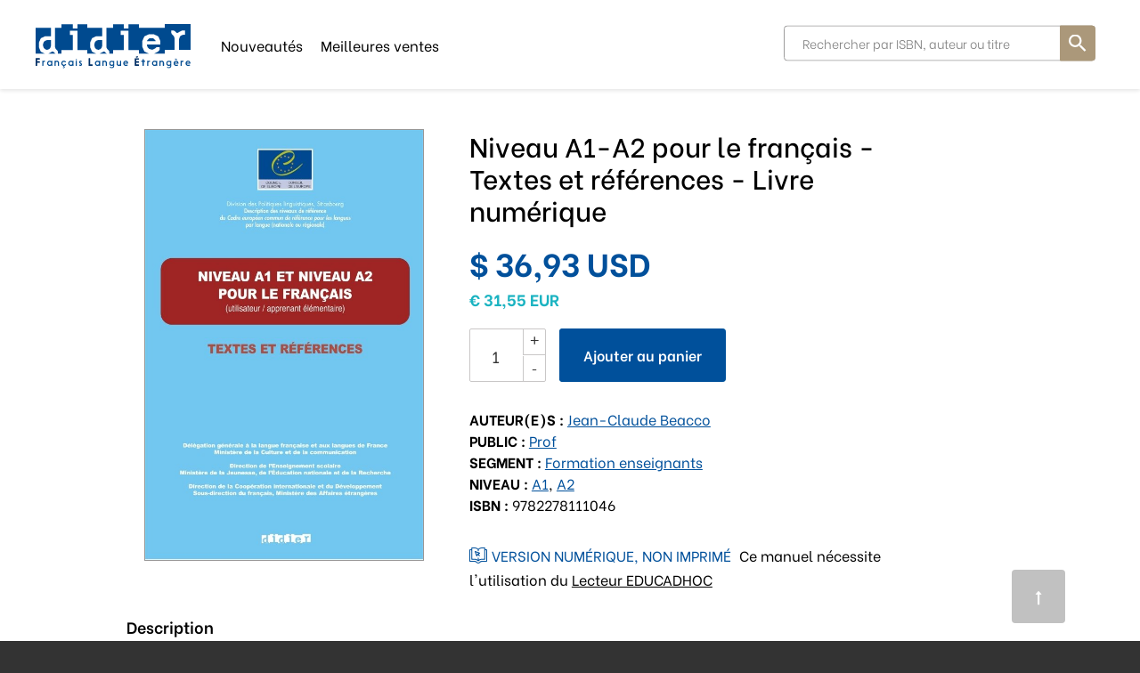

--- FILE ---
content_type: text/html; charset=utf-8
request_url: https://eboutique.didierfle.com/fr/US/products/niveau-a1-a2-pour-le-francais-textes-et-references
body_size: 5799
content:
<!DOCTYPE html>
<!--[if lt IE 7 ]> <html class="ie ie6" lang="fr"> <![endif]-->
<!--[if IE 7 ]> <html class="ie ie7" lang="fr"> <![endif]-->
<!--[if IE 8 ]> <html class="ie ie8" lang="fr"> <![endif]-->
<!--[if IE 9 ]> <html class="ie ie9" lang="fr"> <![endif]-->
<!--[if gt IE 9]> ><! <![endif]-->
<html lang='fr'>
<!-- <![endif] -->
<head data-hook='inside_head'>
<meta content='text/html; charset=UTF-8' http-equiv='Content-Type'>
<meta charset='utf-8'>
<title>Niveau A1-A2 pour le français - Textes et références - Livre numérique - eboutique.didierfle.com</title>
<meta content='text/html; charset=UTF-8' http-equiv='Content-Type'>
<meta content='width=device-width, initial-scale=1.0, maximum-scale=1' name='viewport'>
<meta name="keywords" content="Dur,e,2,ans" />
<meta name="description" content="Durée : 2 ans" />

<link href="https://eboutique.didierfle.com/fr/US/products/niveau-a1-a2-pour-le-francais-textes-et-references" rel="canonical" />
<link rel="shortcut icon" type="image/x-icon" href="https://d541ac46zxooh.cloudfront.net/assets/didier/favicon-cb94e34e8a3044ef93f9f237a84cfb146801155d417537f258bb622514e38df7.ico" />
<meta content='US' name='country'>
<meta content='216' name='country_id'>
<meta content='fr' name='locale'>
<meta content='https://eboutique.didierfle.com/fr/US/cart' name='CART_PATH'>
<meta content='216' name='country_id'>
<meta content='https://eboutique.didierfle.com/fr/US/checkout' name='CHECKOUT_PATH'>
<link rel="stylesheet" media="all" href="https://d541ac46zxooh.cloudfront.net/assets/didier/application-3115d2fa0db100511e375292f2367f2bb59217665180af03427b8b27d4742730.css" data-turbolinks-track="true" />
<script src="https://d541ac46zxooh.cloudfront.net/assets/didier/application-45f609f6a62e08d49b5640817e24e2409b3190fa47e01f8ca0635e9ef9865e63.js" data-turbolinks-track="true" onload="if (typeof(Opal) !== &#39;undefined&#39;) { Opal.loaded([&quot;opal&quot;,&quot;corelib/runtime&quot;]); if (typeof(OpalLoaded) !== &#39;undefined&#39;) Opal.loaded(OpalLoaded); if (Opal.modules[&quot;didier/application&quot;]) Opal.load(&quot;didier/application&quot;); }"></script>
<!--[if lt IE 9]>
<script src="//cdnjs.cloudflare.com/ajax/libs/html5shiv/3.6/html5shiv.min.js"></script>
<![endif]-->
<link rel="stylesheet" media="screen" href="https://unpkg.com/swiper@7/swiper-bundle.min.css" />

</head>
<body class='didier-store controller_products action_show pages'>
<a class='anchor top' id='top'></a>
<header>
<body>
<nav class='header-navbar' id='navbar'>
<div class='container'>
<div class='row'>
<div class='col-md-12'>
<div class='header-navbar__logo'>
<a href='/fr/US'>
<img alt='Didier' class='logo-desktop' src='https://d541ac46zxooh.cloudfront.net/assets/didier/didier_specific/logos/logo-boutique-627381eb02ca83e8f62d1a81a64c19ae934ae5a05e33f0ce8205dad25ef7a379.svg'>
<img alt='Didier' class='logo-mobile' src='https://d541ac46zxooh.cloudfront.net/assets/didier/didier_specific/logos/boutique_mobile-627381eb02ca83e8f62d1a81a64c19ae934ae5a05e33f0ce8205dad25ef7a379.svg'>
</a>
</div>
<!-- LOGIN MENU -->
<ul class='header-navbar__login header__links' id='navheader'>
<!-- BOTTONE PER BARRA DI RICERCA MOBILE -->
<li id='link-to-search'>
<input id='drop-search' type='checkbox'>
<label class='opensearch' for='drop-search'>
<img class="img-responsive" src="https://d541ac46zxooh.cloudfront.net/assets/didier/ic_search-43212667ab12cec7c378b4cebf7c7423531075d93e22a2e09f213af0d3ed671a.svg" alt="Ic search" />
</label>
</li>
<li class='header-navbar__cart-btn' data-hook='' id='link-to-cart'>
<noscript>
<a href="/fr/US/cart">Cart</a>
</noscript>
</li>
<script>
  Spree.fetch_cart('/fr/US/cart_link')
</script>
</ul>
<ul class='header-navbar__menu header__links'>
<li class='d-none d-md-inline-block'>
<a href="/fr/US/section/catalog/new-books">Nouveautés</a>
</li>
<li class='d-none d-md-inline-block'>
<a href="/fr/US/section/catalog/bestsellers">Meilleures ventes</a>
</li>
</ul>
<!-- BARRA DI RICERCA MOBILE -->
<div class='pages-search pages-search-navbar' style=''>
<div id='closesearch'></div>
<input id='sidebarmenu_btn' type='checkbox'>
<label class='open__sidebarmenu' for='sidebarmenu_btn'>
<div class='open__sidebarmenu_text'>
<span>Filtres</span>
</div>
<div class='open__sidebarmenu_texticon'>
<div></div>
<div></div>
<div></div>
</div>
<div class='open__sidebarmenu_icon'>
<div></div>
<div></div>
</div>
</label>
<div class='store-sidebar-col' data-hook='homepage_sidebar_navigation'>
<ul class='sidebarmenu js-menu sidebarmenu__mobile'>
<li class='filters js-filters-view'>
<!-- %h2(id='js-filters-toggler') + Show filters -->
<h5>Filtrer par :</h5>

<form class="filters-form js-filters-form" autocomplete="off" accept="text/html" action="/fr/US/products/niveau-a1-a2-pour-le-francais-textes-et-references" accept-charset="UTF-8" method="get"><input name="utf8" type="hidden" value="&#x2713;" />
<input type="hidden" name="search" id="search" />
<div class='scroll-filters'>
<div class='filter category-filters'>
<h3 class='filter-title'>En évidence</h3>
<ul class='filter-choices mb-2'>
<a href="/fr/US/section/catalog/new-books"><li class='categories'>
<label class='radiotype'></label>
<span class='category-item'>Nouveautés</span>
</li>
</a><a href="/fr/US/section/catalog/bestsellers"><li class='categories'>
<label class='radiotype'></label>
<span class='category-item'>Meilleures ventes</span>
</li>
</a></ul>
</div>
<div class='filter js-filter'>
<!-- %a.clear.js-clear-filter(href="#")= '[Clear]' -->
<h3 class='filter-title'>Niveaux</h3>
<ul class='filter-choices js-scrollbar filter-scope-categories'>
<li class='filter-choice'><input id='categories_4475' name='f[categories][]' type='checkbox' value='4475'>
<label class='nowrap' for='categories_4475'> A2</label>
</li>
<li class='filter-choice'><input id='categories_3766' name='f[categories][]' type='checkbox' value='3766'>
<label class='nowrap' for='categories_3766'>A1</label>
</li>
<li class='filter-choice'><input id='categories_3737' name='f[categories][]' type='checkbox' value='3737'>
<label class='nowrap' for='categories_3737'>A1.1</label>
</li>
<li class='filter-choice'><input id='categories_3742' name='f[categories][]' type='checkbox' value='3742'>
<label class='nowrap' for='categories_3742'>A1.2</label>
</li>
<li class='filter-choice'><input id='categories_3800' name='f[categories][]' type='checkbox' value='3800'>
<label class='nowrap' for='categories_3800'>A2</label>
</li>
<li class='filter-choice'><input id='categories_3747' name='f[categories][]' type='checkbox' value='3747'>
<label class='nowrap' for='categories_3747'>A2.1</label>
</li>
<li class='filter-choice'><input id='categories_3770' name='f[categories][]' type='checkbox' value='3770'>
<label class='nowrap' for='categories_3770'>A2.2</label>
</li>
<li class='filter-choice'><input id='categories_3779' name='f[categories][]' type='checkbox' value='3779'>
<label class='nowrap' for='categories_3779'>B1</label>
</li>
<li class='filter-choice'><input id='categories_3771' name='f[categories][]' type='checkbox' value='3771'>
<label class='nowrap' for='categories_3771'>B1.1</label>
</li>
<li class='filter-choice'><input id='categories_3807' name='f[categories][]' type='checkbox' value='3807'>
<label class='nowrap' for='categories_3807'>B2</label>
</li>
<li class='filter-choice'><input id='categories_3816' name='f[categories][]' type='checkbox' value='3816'>
<label class='nowrap' for='categories_3816'>C1</label>
</li>
<li class='filter-choice'><input id='categories_3902' name='f[categories][]' type='checkbox' value='3902'>
<label class='nowrap' for='categories_3902'>C2</label>
</li>
</ul>
</div>
<div class='filter js-filter'>
<!-- %a.clear.js-clear-filter(href="#")= '[Clear]' -->
<h3 class='filter-title'>Segment</h3>
<ul class='filter-choices js-scrollbar filter-scope-segments'>
<li class='filter-choice'><input id='segments_3712' name='f[segments][]' type='checkbox' value='3712'>
<label class='nowrap' for='segments_3712'>Méthodes enfants</label>
</li>
<li class='filter-choice'><input id='segments_3765' name='f[segments][]' type='checkbox' value='3765'>
<label class='nowrap' for='segments_3765'>Méthodes adolescents</label>
</li>
<li class='filter-choice'><input id='segments_3778' name='f[segments][]' type='checkbox' value='3778'>
<label class='nowrap' for='segments_3778'>Français professionnel</label>
</li>
<li class='filter-choice'><input id='segments_3786' name='f[segments][]' type='checkbox' value='3786'>
<label class='nowrap' for='segments_3786'>Méthodes adultes et grands ados</label>
</li>
<li class='filter-choice'><input id='segments_3839' name='f[segments][]' type='checkbox' value='3839'>
<label class='nowrap' for='segments_3839'>Formation enseignants</label>
</li>
<li class='filter-choice'><input id='segments_3864' name='f[segments][]' type='checkbox' value='3864'>
<label class='nowrap' for='segments_3864'>Lectures</label>
</li>
<li class='filter-choice'><input id='segments_3937' name='f[segments][]' type='checkbox' value='3937'>
<label class='nowrap' for='segments_3937'>Entrainement</label>
</li>
<li class='filter-choice'><input id='segments_3952' name='f[segments][]' type='checkbox' value='3952'>
<label class='nowrap' for='segments_3952'>Examens</label>
</li>
</ul>
</div>
<div class='filter js-filter'>
<!-- %a.clear.js-clear-filter(href="#")= '[Clear]' -->
<h3 class='filter-title'>Public</h3>
<ul class='filter-choices js-scrollbar filter-scope-audiences'>
<li class='filter-choice'><input id='audiences_3740' name='f[audiences][]' type='checkbox' value='3740'>
<label class='nowrap' for='audiences_3740'>Élève</label>
</li>
<li class='filter-choice'><input id='audiences_3741' name='f[audiences][]' type='checkbox' value='3741'>
<label class='nowrap' for='audiences_3741'>Prof</label>
</li>
</ul>
</div>
<div class='filter js-filter'>
<!-- %a.clear.js-clear-filter(href="#")= '[Clear]' -->
<h3 class='filter-title'>Collection</h3>
<ul class='filter-choices js-scrollbar filter-scope-collections'>
<li class='filter-choice'><input id='collections_3953' name='f[collections][]' type='checkbox' value='3953'>
<label class='nowrap' for='collections_3953'>100% FLE</label>
</li>
<li class='filter-choice'><input id='collections_4203' name='f[collections][]' type='checkbox' value='4203'>
<label class='nowrap' for='collections_4203'>Avec vous...</label>
</li>
<li class='filter-choice'><input id='collections_3785' name='f[collections][]' type='checkbox' value='3785'>
<label class='nowrap' for='collections_3785'>Bonjour et Bienvenue !</label>
</li>
<li class='filter-choice'><input id='collections_3711' name='f[collections][]' type='checkbox' value='3711'>
<label class='nowrap' for='collections_3711'>Bonne Nouvelle !</label>
</li>
<li class='filter-choice'><input id='collections_4403' name='f[collections][]' type='checkbox' value='4403'>
<label class='nowrap' for='collections_4403'>DELF 100% Réussite</label>
</li>
<li class='filter-choice'><input id='collections_4436' name='f[collections][]' type='checkbox' value='4436'>
<label class='nowrap' for='collections_4436'>DELF 100% Réussite scolaire et junior</label>
</li>
<li class='filter-choice'><input id='collections_3764' name='f[collections][]' type='checkbox' value='3764'>
<label class='nowrap' for='collections_3764'>Décibel</label>
</li>
<li class='filter-choice'><input id='collections_4238' name='f[collections][]' type='checkbox' value='4238'>
<label class='nowrap' for='collections_4238'>Edito 2016</label>
</li>
<li class='filter-choice'><input id='collections_4239' name='f[collections][]' type='checkbox' value='4239'>
<label class='nowrap' for='collections_4239'>Edito 2022</label>
</li>
<li class='filter-choice'><input id='collections_3777' name='f[collections][]' type='checkbox' value='3777'>
<label class='nowrap' for='collections_3777'>Edito Pro</label>
</li>
<li class='filter-choice'><input id='collections_3818' name='f[collections][]' type='checkbox' value='3818'>
<label class='nowrap' for='collections_3818'>Génération</label>
</li>
<li class='filter-choice'><input id='collections_3950' name='f[collections][]' type='checkbox' value='3950'>
<label class='nowrap' for='collections_3950'>Imagine</label>
</li>
<li class='filter-choice'><input id='collections_4205' name='f[collections][]' type='checkbox' value='4205'>
<label class='nowrap' for='collections_4205'>L&#39;atelier+</label>
</li>
<li class='filter-choice'><input id='collections_3838' name='f[collections][]' type='checkbox' value='3838'>
<label class='nowrap' for='collections_3838'>Langues et Didactique</label>
</li>
<li class='filter-choice'><input id='collections_3745' name='f[collections][]' type='checkbox' value='3745'>
<label class='nowrap' for='collections_3745'>Ludo et ses amis</label>
</li>
<li class='filter-choice'><input id='collections_4510' name='f[collections][]' type='checkbox' value='4510'>
<label class='nowrap' for='collections_4510'>Mini Passe-passe</label>
</li>
<li class='filter-choice'><input id='collections_3863' name='f[collections][]' type='checkbox' value='3863'>
<label class='nowrap' for='collections_3863'>Mondes en VF</label>
</li>
<li class='filter-choice'><input id='collections_4240' name='f[collections][]' type='checkbox' value='4240'>
<label class='nowrap' for='collections_4240'>Nouvelle Génération</label>
</li>
<li class='filter-choice'><input id='collections_3754' name='f[collections][]' type='checkbox' value='3754'>
<label class='nowrap' for='collections_3754'>Passe-Passe</label>
</li>
<li class='filter-choice'><input id='collections_4168' name='f[collections][]' type='checkbox' value='4168'>
<label class='nowrap' for='collections_4168'>Référentiels</label>
</li>
<li class='filter-choice'><input id='collections_3824' name='f[collections][]' type='checkbox' value='3824'>
<label class='nowrap' for='collections_3824'>Saison</label>
</li>
<li class='filter-choice'><input id='collections_3759' name='f[collections][]' type='checkbox' value='3759'>
<label class='nowrap' for='collections_3759'>Tip Top</label>
</li>
<li class='filter-choice'><input id='collections_4681' name='f[collections][]' type='checkbox' value='4681'>
<label class='nowrap' for='collections_4681'>À toi de jouer</label>
</li>
</ul>
</div>
</div>
<div class='clear-all js-clear-all'>
<a href="/fr/US/products/niveau-a1-a2-pour-le-francais-textes-et-references">Réinitialiser les filtres</a>
</div>
<input type="submit" value="Filtrer" />
</form>

</li>

</ul>
</div>
<form action="/fr/US/search" accept-charset="UTF-8" method="get">
<input type="search" name="search" id="search" placeholder="Rechercher par ISBN, auteur ou titre" />
<input type="submit" value="Rechercher" />
</form>


</div>
<!-- END OF RIGHT navigation -->
</div>
</div>
</div>
</nav>
</body>


</header>
<aside class='errors' data-messages='' hidden id='messages'>
<!-- %button.js-close-error-message.close-error-message -->
<div class='messages js-message-list'>
</div>
</aside>


<main role='main'>
<div class='container'><div id='banner_onclickactivation_desktop'>
<div class='row'>
<div class='col-md-12'>
<!-- .banner_oneclickactivation.hidden -->
<!-- .bookicon -->
<!-- %img{:alt => "accedi con un click", :src => "https://d541ac46zxooh.cloudfront.net/assets/didier/attivazione-745b9ff21ddb6e1fee2ef835c1ca77bca8fdefee06bd23c701a6d484f3e8da41.svg"}/ -->
<!-- .text-one= t('didier.store.banner.oneclickactivation.title').html_safe -->
<!-- .text-two -->
<!-- %a{:href => sign_up_path(strategy: :didier)} -->
<!-- = t('didier.store.banner.oneclickactivation.login').html_safe -->
<!-- = t('didier.store.banner.oneclickactivation.before_shopping').html_safe -->
<!-- %br -->
<!-- = t('didier.store.banner.oneclickactivation.no_registration').html_safe -->
<!-- %a{:href => sign_up_path(strategy: :didier)} -->
<!-- = t('didier.store.banner.oneclickactivation.register').html_safe -->

</div>
</div>
</div>
<div data-hook='product_show' itemscope='' itemtype='http://schema.org/Product'>
<div class='row'>
<div class='col-md-11 col-lg-9 offset-md-1'>
<div class='products-header' data-hook='products_search_results_heading'>
<div class='row'>
<div class='col-md-6 order-md-last'>
 
</div>
<div class='col-md-6 order-md-first'>
<!-- %nav#breadcrumbs -->
<!-- %ol.inline{:itemscope => "itemscope", :itemtype => "https://schema.org/BreadcrumbList"} -->
<!-- %li{:itemprop => "itemListElement", :itemscope => "itemscope", :itemtype => "https://schema.org/ListItem"} -->
<!-- %a{:href => spree.root_path, :itemprop => "item"} -->
<!-- %span{:itemprop => "name"}= t('spree.home') -->
<!-- %meta{:content => "1", :itemprop => "position"}/ -->
</div>
</div>
</div>
<div class='row product-info'>
<div class='col-md-5'>
<div class='store-item' data-num-images='1' id='gallery'>
  <div class="swiper-gallery">
    <div class="swiper slider-main">
      <div class="swiper-wrapper">
          <div class="swiper-slide">
            <div class="swiper-slide-inner">
              <img src="https://d2b1n2h6bic646.cloudfront.net/images/6923/large_9782278111046-001-T.jpeg?1682600974">
            </div>
          </div>
      </div>

    </div>

  </div>

</div>
</div>
<div class='col-md-7'>
<h1 class='product-title' itemprop='name'>
Niveau A1-A2 pour le français - Textes et références - Livre numérique
</h1>
<div data-hook='cart_form' id='cart-form'><form action="/fr/US/orders/populate" accept-charset="UTF-8" method="post"><input name="utf8" type="hidden" value="&#x2713;" /><input type="hidden" name="authenticity_token" /><meta content='https://d2b1n2h6bic646.cloudfront.net/images/6923/large_9782278111046-001-T.jpeg?1682600974' itemprop='image'>
<meta content='5656' itemprop='mpn'>
<meta content='9782278111046' itemprop='sku'>
<meta content='Niveau A1-A2 pour le français - Textes et références - Livre numérique' itemprop='name'>
<div data-hook='inside_product_cart_form' id='inside-product-cart-form' itemprop='offers' itemscope='' itemtype='http://schema.org/Offer'>
<meta content='USD' itemprop='priceCurrency'>
<meta content='31.55' itemprop='price'>
<meta content='/fr/US/products/niveau-a1-a2-pour-le-francais-textes-et-references' itemprop='url'>
<div class='columns five alpha' id='product-variants'>
<h6 class='product-section-title'>Variants</h6>
<input type="radio" name="variant_id" id="variant_id_8800" value="8800" data-price="<span&nbsp;class=&quot;money-currency-symbol&quot;>$</span> <span class=&quot;money-whole&quot;>36</span><span class=&quot;money-decimal-mark&quot;>,</span><span class=&quot;money-decimal&quot;>93</span> <span class=&quot;money-currency&quot;>USD</span>" checked="checked" />
<label class="radiotype" for="variant_id_8800"><span class='variant-description'>2</span>
<span class='price diff'><span&nbsp;class="money-currency-symbol">$</span> <span class="money-whole">36</span><span class="money-decimal-mark">,</span><span class="money-decimal">93</span> <span class="money-currency">USD</span></span>
<!-- %span.price-comment= t('store.product.detail.vat_included').html_safe -->
</label></div>
<div class='omega' data-hook='product_price'>
<div id='product-price'>
<div>
<span class="price"><span content="36.93"><strong>$ 36,93 USD</strong></span></span>
<br>
<span class="price_secondary"><strong>€ 31,55 EUR</strong></span>
</div>
</div>
<div class='add-to-cart'>
<div class='quantity'>
<input type="number" name="quantity" id="quantity" value="1" class="title" min="1" />
<div class='quantity-nav'>
<div class='quantity-button quantity-up'>+</div>
<div class='quantity-button quantity-down'>-</div>
</div>
</div>
<div class='btn-cart-animation'>
<div class='btn-cart-icon'><img src="https://d541ac46zxooh.cloudfront.net/assets/didier/ic_cart_white-7e931c3dfa98969259d84d29bdd7144d2165329159aa4b1a032a4e3b0f2d07f5.svg" alt="Ic cart white" /></div>
<button name="button" type="submit" class="btn btn-default btn-cart" id="add-to-cart-button">Ajouter au panier
</button></div>
</div>
</div>
</div>
</form></div>
<div class='author-description'>
<div class='product'>
<span class='autore '>
<strong>
Auteur(e)s
:
</strong>
<a href="/fr/US/t/authors/jean-claude-beacco">Jean-Claude Beacco</a>
</span>
<span class='curatore '>
<strong>
Public
:
</strong>
<a href="/fr/US/t/audiences/prof">Prof</a>
</span>
<span class='curatore '>
<strong>
Segment
:
</strong>
<a href="/fr/US/t/segments/formation-enseignants">Formation enseignants</a>
</span>
<span class='materia '>
<strong>
Niveau
:
</strong>
<a href="/fr/US/t/categories/a1">A1</a>, <a href="/fr/US/t/categories/a2">A2</a>
</span>
<span class='isbn '>
<strong>
ISBN
:
</strong>
9782278111046
</span>
</div>
</div>

<div class='digital-copy '>
<div class='digital-copy-title'>
Version numérique, non imprimé
</div>
Ce manuel nécessite l'utilisation du <a target="_blank" href="https://educadhoc.fr/">Lecteur EDUCADHOC</a>
</div>

</div>
</div>
<div data-hook='product_description' id='product-description'>
<div class='row'>
<div class='col-md-12'>
<div class='product-details-description' data-hook='description' itemprop='description'>
<h2>Description</h2>
Durée : 2 ans
</div>
<a class="product-editor-sitelink" target="_blank" href="https://didierfle.com/categorie-produit/public/formation/?product-category=didactique-du-francais">Découvrir la collection et acheter la version papier</a>
</div>
</div>
</div>
</div>
</div>
<!-- Book preview banner -->
</div>

<div class='banner_onclickactivation_mobile'>
<div class='row'>
<div class='col-md-12'>
<!-- .banner_oneclickactivation.hidden -->
<!-- .bookicon -->
<!-- %img{:alt => "accedi con un click", :src => "https://d541ac46zxooh.cloudfront.net/assets/didier/attivazione-745b9ff21ddb6e1fee2ef835c1ca77bca8fdefee06bd23c701a6d484f3e8da41.svg"}/ -->
<!-- .text-one= t('didier.store.banner.oneclickactivation.title').html_safe -->
<!-- .text-two -->
<!-- %a{:href => sign_up_path(strategy: :didier)} -->
<!-- = t('didier.store.banner.oneclickactivation.login').html_safe -->
<!-- = t('didier.store.banner.oneclickactivation.before_shopping').html_safe -->
<!-- %br -->
<!-- = t('didier.store.banner.oneclickactivation.no_registration').html_safe -->
<!-- %a{:href => sign_up_path(strategy: :didier)} -->
<!-- = t('didier.store.banner.oneclickactivation.register').html_safe -->

</div>
</div>
</div>
</div>
</main>
<footer id='footer'>
<a class='scrollAnimation' href='#top' id='backToTop'><i class="fa fa-long-arrow-up"></i></a>
<div class='container'>
<div class='content-inner row'>
<div class='col-md-5'>
<h5 class='footer-title'>
<a href="/fr/US"><img alt="didier entrangere logo" src="https://d541ac46zxooh.cloudfront.net/assets/didier/didier_specific/logos/didier_etrangere_white-8f968fbe893aa77b9d6f9cec3da8a5a5ee89dd7dcff234cc1c83e7e3864ab204.svg" /></a>
</h5>
<div class='low-line-height'>
<p>La plateforme Didier FLE est développée par bSmart Labs srl.</p><br /><p><a target="_blank" href="/fr/US/info/site-policy">Confidentialité</a></p><p><a target="_blank" href="/fr/US/info/condizioni-di-vendita">Conditions générales de vente</a></p>
</div>
</div>
<div class='col-md-4'>
<h5 class='footer-title'>
Liens utiles
</h5>
<p>
<a href="https://didierfle.com/" target="_blank">www.didierfle.com</a>
</p>
<p>
<a href="https://didierfle.com/points-de-ventes/" target="_blank">Point de ventes</a>
</p>
<p>
<a href="https://www.youtube.com/watch?v=uMhuSfGlQKs" target="_blank">Tutoriel d’installation</a>
</p>
<p>
<a href="/info/informazioni-sui-pagamenti" target="_blank">Informations de paiement</a>
</p>
</div>
<div class='col-md-3'>
<h5 class='footer-title'>
Contacts
</h5>
<p>
<a href="https://didierfle.com/contacts" target="_blank">Nous contacter</a>
</p>
<p>
<a title="<span class=&quot;translation_missing localeapp&quot; title=&quot;translation missing: fr.didier.footer.social.facebook&quot;>Facebook</span>" target="_blank" href="https://www.facebook.com/EditionsDidierHachetteLivre"><img src="https://d541ac46zxooh.cloudfront.net/assets/didier/facebook-611ff464849cca739f87b5c656a57204a37bbc6d1142227d3b27262cd804fcd3.png" alt="Facebook" /></a>
<a title="<span class=&quot;translation_missing localeapp&quot; title=&quot;translation missing: fr.didier.footer.social.youtube&quot;>Youtube</span>" target="_blank" href="https://www.youtube.com/user/editionsdidier"><img src="https://d541ac46zxooh.cloudfront.net/assets/didier/youtube-346357c24d75d478343567a5da9bb383b305db53a43c2090bbc5c5305ad75628.png" alt="Youtube" /></a>
<a title="<span class=&quot;translation_missing localeapp&quot; title=&quot;translation missing: fr.didier.footer.social.instagram&quot;>Instagram</span>" target="_blank" href="https://www.instagram.com/didierfle/"><img src="https://d541ac46zxooh.cloudfront.net/assets/didier/instagram-03ed2fd9b2bb28560ad7f9b28fdf7ca46877881d157c87e4e8362febeb8b6ccd.png" alt="Instagram" /></a>
<a title="<span class=&quot;translation_missing localeapp&quot; title=&quot;translation missing: fr.didier.footer.social.linkedin&quot;>Linkedin</span>" target="_blank" href="https://www.linkedin.com/company/editions-didier/"><img src="https://d541ac46zxooh.cloudfront.net/assets/didier/linkedin-671a3a74968ed8ff9429543323fbf71e7a6561a5cfc0c19ee5640ea553732252.png" alt="Linkedin" /></a>
<a title="<span class=&quot;translation_missing localeapp&quot; title=&quot;translation missing: fr.didier.footer.social.twitter&quot;>Twitter</span>" target="_blank" href="https://twitter.com/editions_didier"><img src="https://d541ac46zxooh.cloudfront.net/assets/didier/twitter-a8031227ef7a0fe9f254637d839c75f4626fb8553318af955a18341fca42ba92.png" alt="Twitter" /></a>
</p>
</div>
</div>
</div>
</footer>


<script src='https://unpkg.com/swiper@7/swiper-bundle.min.js' type='text/javascript'></script>
<script>
  $(function () {
    var numImages = Number($('#gallery').attr('data-num-images'));
    if (numImages > 1) {
      var thumbsSlider = new Swiper('.slider-thumbs', {
        spaceBetween: 2,
        slidesPerView: 3,
        freeMode: true,
        watchSlidesProgress: true,
      })
    }
    var mainSlider = new Swiper('.slider-main', {
      loop: true,
      spaceBetween: 1,
      navigation: numImages > 1 ? {
        nextEl: '.swiper-button-next',
        prevEl: '.swiper-button-prev',
      } : {
        nextEl: null,
        prevEl: null,
      },
      thumbs: numImages > 1 ? {
        swiper: thumbsSlider,
      } : null,
    });
  })
</script>

</body>
</html>


--- FILE ---
content_type: text/css
request_url: https://d541ac46zxooh.cloudfront.net/assets/didier/application-3115d2fa0db100511e375292f2367f2bb59217665180af03427b8b27d4742730.css
body_size: 50208
content:
/*!
 * Bootstrap v4.1.3 (https://getbootstrap.com/)
 * Copyright 2011-2018 The Bootstrap Authors
 * Copyright 2011-2018 Twitter, Inc.
 * Licensed under MIT (https://github.com/twbs/bootstrap/blob/master/LICENSE)
 */@import url("https://fonts.googleapis.com/css2?family=Be+Vietnam:wght@300;400;500;600;700&display=swap");:root{--blue: #007bff;--indigo: #6610f2;--purple: #6f42c1;--pink: #e83e8c;--red: #dc3545;--orange: #fd7e14;--yellow: #ffc107;--green: #28a745;--teal: #20c997;--cyan: #17a2b8;--white: #fff;--gray: #6c757d;--gray-dark: #343a40;--primary: #007bff;--secondary: #6c757d;--success: #28a745;--info: #17a2b8;--warning: #ffc107;--danger: #dc3545;--light: #f8f9fa;--dark: #343a40;--breakpoint-xs: 0;--breakpoint-sm: 576px;--breakpoint-md: 768px;--breakpoint-lg: 992px;--breakpoint-xl: 1200px;--font-family-sans-serif: -apple-system, BlinkMacSystemFont, "Segoe UI", Roboto, "Helvetica Neue", Arial, sans-serif, "Apple Color Emoji", "Segoe UI Emoji", "Segoe UI Symbol", "Noto Color Emoji";--font-family-monospace: SFMono-Regular, Menlo, Monaco, Consolas, "Liberation Mono", "Courier New", monospace}*,*::before,*::after{-webkit-box-sizing:border-box;box-sizing:border-box}html{font-family:sans-serif;line-height:1.15;-webkit-text-size-adjust:100%;-ms-text-size-adjust:100%;-ms-overflow-style:scrollbar;-webkit-tap-highlight-color:transparent}@-ms-viewport{width:device-width}article,aside,figcaption,figure,footer,header,hgroup,main,nav,section{display:block}body{margin:0;font-family:-apple-system, BlinkMacSystemFont, "Segoe UI", Roboto, "Helvetica Neue", Arial, sans-serif, "Apple Color Emoji", "Segoe UI Emoji", "Segoe UI Symbol", "Noto Color Emoji";font-size:1rem;font-weight:400;line-height:1.5;color:#212529;text-align:left;background-color:#fff}[tabindex="-1"]:focus{outline:0 !important}hr{-webkit-box-sizing:content-box;box-sizing:content-box;height:0;overflow:visible}h1,h2,h3,h4,h5,h6{margin-top:0;margin-bottom:0.5rem}p{margin-top:0;margin-bottom:1rem}abbr[title],abbr[data-original-title]{text-decoration:underline;-webkit-text-decoration:underline dotted;text-decoration:underline dotted;cursor:help;border-bottom:0}address{margin-bottom:1rem;font-style:normal;line-height:inherit}ol,ul,dl{margin-top:0;margin-bottom:1rem}ol ol,ul ul,ol ul,ul ol{margin-bottom:0}dt{font-weight:700}dd{margin-bottom:.5rem;margin-left:0}blockquote{margin:0 0 1rem}dfn{font-style:italic}b,strong{font-weight:bolder}small{font-size:80%}sub,sup{position:relative;font-size:75%;line-height:0;vertical-align:baseline}sub{bottom:-.25em}sup{top:-.5em}a{color:#007bff;text-decoration:none;background-color:transparent;-webkit-text-decoration-skip:objects}a:hover{color:#0056b3;text-decoration:underline}a:not([href]):not([tabindex]){color:inherit;text-decoration:none}a:not([href]):not([tabindex]):hover,a:not([href]):not([tabindex]):focus{color:inherit;text-decoration:none}a:not([href]):not([tabindex]):focus{outline:0}pre,code,kbd,samp{font-family:SFMono-Regular, Menlo, Monaco, Consolas, "Liberation Mono", "Courier New", monospace;font-size:1em}pre{margin-top:0;margin-bottom:1rem;overflow:auto;-ms-overflow-style:scrollbar}figure{margin:0 0 1rem}img{vertical-align:middle;border-style:none}svg{overflow:hidden;vertical-align:middle}table{border-collapse:collapse}caption{padding-top:0.75rem;padding-bottom:0.75rem;color:#6c757d;text-align:left;caption-side:bottom}th{text-align:inherit}label{display:inline-block;margin-bottom:0.5rem}button{border-radius:0}button:focus{outline:1px dotted;outline:5px auto -webkit-focus-ring-color}input,button,select,optgroup,textarea{margin:0;font-family:inherit;font-size:inherit;line-height:inherit}button,input{overflow:visible}button,select{text-transform:none}button,html [type="button"],[type="reset"],[type="submit"]{-webkit-appearance:button}button::-moz-focus-inner,[type="button"]::-moz-focus-inner,[type="reset"]::-moz-focus-inner,[type="submit"]::-moz-focus-inner{padding:0;border-style:none}input[type="radio"],input[type="checkbox"]{-webkit-box-sizing:border-box;box-sizing:border-box;padding:0}input[type="date"],input[type="time"],input[type="datetime-local"],input[type="month"]{-webkit-appearance:listbox}textarea{overflow:auto;resize:vertical}fieldset{min-width:0;padding:0;margin:0;border:0}legend{display:block;width:100%;max-width:100%;padding:0;margin-bottom:.5rem;font-size:1.5rem;line-height:inherit;color:inherit;white-space:normal}progress{vertical-align:baseline}[type="number"]::-webkit-inner-spin-button,[type="number"]::-webkit-outer-spin-button{height:auto}[type="search"]{outline-offset:-2px;-webkit-appearance:none}[type="search"]::-webkit-search-cancel-button,[type="search"]::-webkit-search-decoration{-webkit-appearance:none}::-webkit-file-upload-button{font:inherit;-webkit-appearance:button}output{display:inline-block}summary{display:list-item;cursor:pointer}template{display:none}[hidden]{display:none !important}h1,h2,h3,h4,h5,h6,.h1,.h2,.h3,.h4,.h5,.h6{margin-bottom:0.5rem;font-family:inherit;font-weight:500;line-height:1.2;color:inherit}h1,.h1{font-size:2.5rem}h2,.h2{font-size:2rem}h3,.h3{font-size:1.75rem}h4,.h4{font-size:1.5rem}h5,.h5{font-size:1.25rem}h6,.h6{font-size:1rem}.lead{font-size:1.25rem;font-weight:300}.display-1{font-size:6rem;font-weight:300;line-height:1.2}.display-2{font-size:5.5rem;font-weight:300;line-height:1.2}.display-3{font-size:4.5rem;font-weight:300;line-height:1.2}.display-4{font-size:3.5rem;font-weight:300;line-height:1.2}hr{margin-top:1rem;margin-bottom:1rem;border:0;border-top:1px solid rgba(0,0,0,0.1)}small,.small{font-size:80%;font-weight:400}mark,.mark{padding:0.2em;background-color:#fcf8e3}.list-unstyled{padding-left:0;list-style:none}.list-inline{padding-left:0;list-style:none}.list-inline-item{display:inline-block}.list-inline-item:not(:last-child){margin-right:0.5rem}.initialism{font-size:90%;text-transform:uppercase}.blockquote{margin-bottom:1rem;font-size:1.25rem}.blockquote-footer{display:block;font-size:80%;color:#6c757d}.blockquote-footer::before{content:"\2014 \00A0"}.img-fluid{max-width:100%;height:auto}.img-thumbnail{padding:0.25rem;background-color:#fff;border:1px solid #dee2e6;border-radius:0.25rem;max-width:100%;height:auto}.figure{display:inline-block}.figure-img{margin-bottom:0.5rem;line-height:1}.figure-caption{font-size:90%;color:#6c757d}code{font-size:87.5%;color:#e83e8c;word-break:break-word}a>code{color:inherit}kbd{padding:0.2rem 0.4rem;font-size:87.5%;color:#fff;background-color:#212529;border-radius:0.2rem}kbd kbd{padding:0;font-size:100%;font-weight:700}pre{display:block;font-size:87.5%;color:#212529}pre code{font-size:inherit;color:inherit;word-break:normal}.pre-scrollable{max-height:340px;overflow-y:scroll}.container{width:100%;padding-right:15px;padding-left:15px;margin-right:auto;margin-left:auto}@media (min-width: 576px){.container{max-width:540px}}@media (min-width: 768px){.container{max-width:720px}}@media (min-width: 992px){.container{max-width:960px}}@media (min-width: 1200px){.container{max-width:1140px}}.container-fluid{width:100%;padding-right:15px;padding-left:15px;margin-right:auto;margin-left:auto}.row{display:-webkit-box;display:-ms-flexbox;display:flex;-ms-flex-wrap:wrap;flex-wrap:wrap;margin-right:-15px;margin-left:-15px}.no-gutters{margin-right:0;margin-left:0}.no-gutters>.col,.no-gutters>[class*="col-"]{padding-right:0;padding-left:0}.col-1,.col-2,.col-3,.col-4,.col-5,.col-6,.col-7,.col-8,.col-9,.col-10,.col-11,.col-12,.col,.col-auto,.col-sm-1,.col-sm-2,.col-sm-3,.col-sm-4,.col-sm-5,.col-sm-6,.col-sm-7,.col-sm-8,.col-sm-9,.col-sm-10,.col-sm-11,.col-sm-12,.search_results.store-content-col,.col-sm,.col-sm-auto,.col-md-1,.col-md-2,.col-md-3,.store-sidebar-col,.col-md-4,.col-md-5,.col-md-6,.col-md-7,.col-md-8,.col-md-9,.store-content-col,.col-md-10,.store-center-col,.col-md-11,.col-md-12,.col-md,.col-md-auto,.col-lg-1,.col-lg-2,.col-lg-3,.col-lg-4,.col-lg-5,.store-checkout-dx-col,.col-lg-6,.col-lg-7,.store-checkout-sx-col,.col-lg-8,.col-lg-9,.col-lg-10,.col-lg-11,.col-lg-12,.col-lg,.col-lg-auto,.col-xl-1,.col-xl-2,.col-xl-3,.col-xl-4,.col-xl-5,.col-xl-6,.col-xl-7,.col-xl-8,.col-xl-9,.col-xl-10,.col-xl-11,.col-xl-12,.col-xl,.col-xl-auto{position:relative;width:100%;min-height:1px;padding-right:15px;padding-left:15px}.col{-ms-flex-preferred-size:0;flex-basis:0;-webkit-box-flex:1;-ms-flex-positive:1;flex-grow:1;max-width:100%}.col-auto{-webkit-box-flex:0;-ms-flex:0 0 auto;flex:0 0 auto;width:auto;max-width:none}.col-1{-webkit-box-flex:0;-ms-flex:0 0 8.33333%;flex:0 0 8.33333%;max-width:8.33333%}.col-2{-webkit-box-flex:0;-ms-flex:0 0 16.66667%;flex:0 0 16.66667%;max-width:16.66667%}.col-3{-webkit-box-flex:0;-ms-flex:0 0 25%;flex:0 0 25%;max-width:25%}.col-4{-webkit-box-flex:0;-ms-flex:0 0 33.33333%;flex:0 0 33.33333%;max-width:33.33333%}.col-5{-webkit-box-flex:0;-ms-flex:0 0 41.66667%;flex:0 0 41.66667%;max-width:41.66667%}.col-6{-webkit-box-flex:0;-ms-flex:0 0 50%;flex:0 0 50%;max-width:50%}.col-7{-webkit-box-flex:0;-ms-flex:0 0 58.33333%;flex:0 0 58.33333%;max-width:58.33333%}.col-8{-webkit-box-flex:0;-ms-flex:0 0 66.66667%;flex:0 0 66.66667%;max-width:66.66667%}.col-9{-webkit-box-flex:0;-ms-flex:0 0 75%;flex:0 0 75%;max-width:75%}.col-10{-webkit-box-flex:0;-ms-flex:0 0 83.33333%;flex:0 0 83.33333%;max-width:83.33333%}.col-11{-webkit-box-flex:0;-ms-flex:0 0 91.66667%;flex:0 0 91.66667%;max-width:91.66667%}.col-12{-webkit-box-flex:0;-ms-flex:0 0 100%;flex:0 0 100%;max-width:100%}.order-first{-webkit-box-ordinal-group:0;-ms-flex-order:-1;order:-1}.order-last{-webkit-box-ordinal-group:14;-ms-flex-order:13;order:13}.order-0{-webkit-box-ordinal-group:1;-ms-flex-order:0;order:0}.order-1{-webkit-box-ordinal-group:2;-ms-flex-order:1;order:1}.order-2{-webkit-box-ordinal-group:3;-ms-flex-order:2;order:2}.order-3{-webkit-box-ordinal-group:4;-ms-flex-order:3;order:3}.order-4{-webkit-box-ordinal-group:5;-ms-flex-order:4;order:4}.order-5{-webkit-box-ordinal-group:6;-ms-flex-order:5;order:5}.order-6{-webkit-box-ordinal-group:7;-ms-flex-order:6;order:6}.order-7{-webkit-box-ordinal-group:8;-ms-flex-order:7;order:7}.order-8{-webkit-box-ordinal-group:9;-ms-flex-order:8;order:8}.order-9{-webkit-box-ordinal-group:10;-ms-flex-order:9;order:9}.order-10{-webkit-box-ordinal-group:11;-ms-flex-order:10;order:10}.order-11{-webkit-box-ordinal-group:12;-ms-flex-order:11;order:11}.order-12{-webkit-box-ordinal-group:13;-ms-flex-order:12;order:12}.offset-1{margin-left:8.33333%}.offset-2{margin-left:16.66667%}.offset-3{margin-left:25%}.offset-4{margin-left:33.33333%}.offset-5{margin-left:41.66667%}.offset-6{margin-left:50%}.offset-7{margin-left:58.33333%}.offset-8{margin-left:66.66667%}.offset-9{margin-left:75%}.offset-10{margin-left:83.33333%}.offset-11{margin-left:91.66667%}@media (min-width: 576px){.col-sm{-ms-flex-preferred-size:0;flex-basis:0;-webkit-box-flex:1;-ms-flex-positive:1;flex-grow:1;max-width:100%}.col-sm-auto{-webkit-box-flex:0;-ms-flex:0 0 auto;flex:0 0 auto;width:auto;max-width:none}.col-sm-1{-webkit-box-flex:0;-ms-flex:0 0 8.33333%;flex:0 0 8.33333%;max-width:8.33333%}.col-sm-2{-webkit-box-flex:0;-ms-flex:0 0 16.66667%;flex:0 0 16.66667%;max-width:16.66667%}.col-sm-3{-webkit-box-flex:0;-ms-flex:0 0 25%;flex:0 0 25%;max-width:25%}.col-sm-4{-webkit-box-flex:0;-ms-flex:0 0 33.33333%;flex:0 0 33.33333%;max-width:33.33333%}.col-sm-5{-webkit-box-flex:0;-ms-flex:0 0 41.66667%;flex:0 0 41.66667%;max-width:41.66667%}.col-sm-6{-webkit-box-flex:0;-ms-flex:0 0 50%;flex:0 0 50%;max-width:50%}.col-sm-7{-webkit-box-flex:0;-ms-flex:0 0 58.33333%;flex:0 0 58.33333%;max-width:58.33333%}.col-sm-8{-webkit-box-flex:0;-ms-flex:0 0 66.66667%;flex:0 0 66.66667%;max-width:66.66667%}.col-sm-9{-webkit-box-flex:0;-ms-flex:0 0 75%;flex:0 0 75%;max-width:75%}.col-sm-10{-webkit-box-flex:0;-ms-flex:0 0 83.33333%;flex:0 0 83.33333%;max-width:83.33333%}.col-sm-11{-webkit-box-flex:0;-ms-flex:0 0 91.66667%;flex:0 0 91.66667%;max-width:91.66667%}.col-sm-12,.search_results.store-content-col{-webkit-box-flex:0;-ms-flex:0 0 100%;flex:0 0 100%;max-width:100%}.order-sm-first{-webkit-box-ordinal-group:0;-ms-flex-order:-1;order:-1}.order-sm-last{-webkit-box-ordinal-group:14;-ms-flex-order:13;order:13}.order-sm-0{-webkit-box-ordinal-group:1;-ms-flex-order:0;order:0}.order-sm-1{-webkit-box-ordinal-group:2;-ms-flex-order:1;order:1}.order-sm-2{-webkit-box-ordinal-group:3;-ms-flex-order:2;order:2}.order-sm-3{-webkit-box-ordinal-group:4;-ms-flex-order:3;order:3}.order-sm-4{-webkit-box-ordinal-group:5;-ms-flex-order:4;order:4}.order-sm-5{-webkit-box-ordinal-group:6;-ms-flex-order:5;order:5}.order-sm-6{-webkit-box-ordinal-group:7;-ms-flex-order:6;order:6}.order-sm-7{-webkit-box-ordinal-group:8;-ms-flex-order:7;order:7}.order-sm-8{-webkit-box-ordinal-group:9;-ms-flex-order:8;order:8}.order-sm-9{-webkit-box-ordinal-group:10;-ms-flex-order:9;order:9}.order-sm-10{-webkit-box-ordinal-group:11;-ms-flex-order:10;order:10}.order-sm-11{-webkit-box-ordinal-group:12;-ms-flex-order:11;order:11}.order-sm-12{-webkit-box-ordinal-group:13;-ms-flex-order:12;order:12}.offset-sm-0{margin-left:0}.offset-sm-1{margin-left:8.33333%}.offset-sm-2{margin-left:16.66667%}.offset-sm-3{margin-left:25%}.offset-sm-4{margin-left:33.33333%}.offset-sm-5{margin-left:41.66667%}.offset-sm-6{margin-left:50%}.offset-sm-7{margin-left:58.33333%}.offset-sm-8{margin-left:66.66667%}.offset-sm-9{margin-left:75%}.offset-sm-10{margin-left:83.33333%}.offset-sm-11{margin-left:91.66667%}}@media (min-width: 768px){.col-md{-ms-flex-preferred-size:0;flex-basis:0;-webkit-box-flex:1;-ms-flex-positive:1;flex-grow:1;max-width:100%}.col-md-auto{-webkit-box-flex:0;-ms-flex:0 0 auto;flex:0 0 auto;width:auto;max-width:none}.col-md-1{-webkit-box-flex:0;-ms-flex:0 0 8.33333%;flex:0 0 8.33333%;max-width:8.33333%}.col-md-2{-webkit-box-flex:0;-ms-flex:0 0 16.66667%;flex:0 0 16.66667%;max-width:16.66667%}.col-md-3,.store-sidebar-col{-webkit-box-flex:0;-ms-flex:0 0 25%;flex:0 0 25%;max-width:25%}.col-md-4{-webkit-box-flex:0;-ms-flex:0 0 33.33333%;flex:0 0 33.33333%;max-width:33.33333%}.col-md-5{-webkit-box-flex:0;-ms-flex:0 0 41.66667%;flex:0 0 41.66667%;max-width:41.66667%}.col-md-6{-webkit-box-flex:0;-ms-flex:0 0 50%;flex:0 0 50%;max-width:50%}.col-md-7{-webkit-box-flex:0;-ms-flex:0 0 58.33333%;flex:0 0 58.33333%;max-width:58.33333%}.col-md-8{-webkit-box-flex:0;-ms-flex:0 0 66.66667%;flex:0 0 66.66667%;max-width:66.66667%}.col-md-9,.store-content-col,.search_results.store-content-col{-webkit-box-flex:0;-ms-flex:0 0 75%;flex:0 0 75%;max-width:75%}.col-md-10,.store-center-col{-webkit-box-flex:0;-ms-flex:0 0 83.33333%;flex:0 0 83.33333%;max-width:83.33333%}.col-md-11{-webkit-box-flex:0;-ms-flex:0 0 91.66667%;flex:0 0 91.66667%;max-width:91.66667%}.col-md-12{-webkit-box-flex:0;-ms-flex:0 0 100%;flex:0 0 100%;max-width:100%}.order-md-first{-webkit-box-ordinal-group:0;-ms-flex-order:-1;order:-1}.order-md-last{-webkit-box-ordinal-group:14;-ms-flex-order:13;order:13}.order-md-0{-webkit-box-ordinal-group:1;-ms-flex-order:0;order:0}.order-md-1{-webkit-box-ordinal-group:2;-ms-flex-order:1;order:1}.order-md-2{-webkit-box-ordinal-group:3;-ms-flex-order:2;order:2}.order-md-3{-webkit-box-ordinal-group:4;-ms-flex-order:3;order:3}.order-md-4{-webkit-box-ordinal-group:5;-ms-flex-order:4;order:4}.order-md-5{-webkit-box-ordinal-group:6;-ms-flex-order:5;order:5}.order-md-6{-webkit-box-ordinal-group:7;-ms-flex-order:6;order:6}.order-md-7{-webkit-box-ordinal-group:8;-ms-flex-order:7;order:7}.order-md-8{-webkit-box-ordinal-group:9;-ms-flex-order:8;order:8}.order-md-9{-webkit-box-ordinal-group:10;-ms-flex-order:9;order:9}.order-md-10{-webkit-box-ordinal-group:11;-ms-flex-order:10;order:10}.order-md-11{-webkit-box-ordinal-group:12;-ms-flex-order:11;order:11}.order-md-12{-webkit-box-ordinal-group:13;-ms-flex-order:12;order:12}.offset-md-0{margin-left:0}.offset-md-1,.store-center-col{margin-left:8.33333%}.offset-md-2{margin-left:16.66667%}.offset-md-3{margin-left:25%}.offset-md-4{margin-left:33.33333%}.offset-md-5{margin-left:41.66667%}.offset-md-6{margin-left:50%}.offset-md-7{margin-left:58.33333%}.offset-md-8{margin-left:66.66667%}.offset-md-9{margin-left:75%}.offset-md-10{margin-left:83.33333%}.offset-md-11{margin-left:91.66667%}}@media (min-width: 992px){.col-lg{-ms-flex-preferred-size:0;flex-basis:0;-webkit-box-flex:1;-ms-flex-positive:1;flex-grow:1;max-width:100%}.col-lg-auto{-webkit-box-flex:0;-ms-flex:0 0 auto;flex:0 0 auto;width:auto;max-width:none}.col-lg-1{-webkit-box-flex:0;-ms-flex:0 0 8.33333%;flex:0 0 8.33333%;max-width:8.33333%}.col-lg-2,.store-sidebar-col{-webkit-box-flex:0;-ms-flex:0 0 16.66667%;flex:0 0 16.66667%;max-width:16.66667%}.col-lg-3{-webkit-box-flex:0;-ms-flex:0 0 25%;flex:0 0 25%;max-width:25%}.col-lg-4{-webkit-box-flex:0;-ms-flex:0 0 33.33333%;flex:0 0 33.33333%;max-width:33.33333%}.col-lg-5,.store-checkout-dx-col{-webkit-box-flex:0;-ms-flex:0 0 41.66667%;flex:0 0 41.66667%;max-width:41.66667%}.col-lg-6{-webkit-box-flex:0;-ms-flex:0 0 50%;flex:0 0 50%;max-width:50%}.col-lg-7,.store-checkout-sx-col{-webkit-box-flex:0;-ms-flex:0 0 58.33333%;flex:0 0 58.33333%;max-width:58.33333%}.col-lg-8,.store-content-col{-webkit-box-flex:0;-ms-flex:0 0 66.66667%;flex:0 0 66.66667%;max-width:66.66667%}.col-lg-9{-webkit-box-flex:0;-ms-flex:0 0 75%;flex:0 0 75%;max-width:75%}.col-lg-10,.search_results.store-content-col{-webkit-box-flex:0;-ms-flex:0 0 83.33333%;flex:0 0 83.33333%;max-width:83.33333%}.col-lg-11{-webkit-box-flex:0;-ms-flex:0 0 91.66667%;flex:0 0 91.66667%;max-width:91.66667%}.col-lg-12{-webkit-box-flex:0;-ms-flex:0 0 100%;flex:0 0 100%;max-width:100%}.order-lg-first{-webkit-box-ordinal-group:0;-ms-flex-order:-1;order:-1}.order-lg-last{-webkit-box-ordinal-group:14;-ms-flex-order:13;order:13}.order-lg-0{-webkit-box-ordinal-group:1;-ms-flex-order:0;order:0}.order-lg-1{-webkit-box-ordinal-group:2;-ms-flex-order:1;order:1}.order-lg-2{-webkit-box-ordinal-group:3;-ms-flex-order:2;order:2}.order-lg-3{-webkit-box-ordinal-group:4;-ms-flex-order:3;order:3}.order-lg-4{-webkit-box-ordinal-group:5;-ms-flex-order:4;order:4}.order-lg-5{-webkit-box-ordinal-group:6;-ms-flex-order:5;order:5}.order-lg-6{-webkit-box-ordinal-group:7;-ms-flex-order:6;order:6}.order-lg-7{-webkit-box-ordinal-group:8;-ms-flex-order:7;order:7}.order-lg-8{-webkit-box-ordinal-group:9;-ms-flex-order:8;order:8}.order-lg-9{-webkit-box-ordinal-group:10;-ms-flex-order:9;order:9}.order-lg-10{-webkit-box-ordinal-group:11;-ms-flex-order:10;order:10}.order-lg-11{-webkit-box-ordinal-group:12;-ms-flex-order:11;order:11}.order-lg-12{-webkit-box-ordinal-group:13;-ms-flex-order:12;order:12}.offset-lg-0{margin-left:0}.offset-lg-1{margin-left:8.33333%}.offset-lg-2{margin-left:16.66667%}.offset-lg-3{margin-left:25%}.offset-lg-4{margin-left:33.33333%}.offset-lg-5{margin-left:41.66667%}.offset-lg-6{margin-left:50%}.offset-lg-7{margin-left:58.33333%}.offset-lg-8{margin-left:66.66667%}.offset-lg-9{margin-left:75%}.offset-lg-10{margin-left:83.33333%}.offset-lg-11{margin-left:91.66667%}}@media (min-width: 1200px){.col-xl{-ms-flex-preferred-size:0;flex-basis:0;-webkit-box-flex:1;-ms-flex-positive:1;flex-grow:1;max-width:100%}.col-xl-auto{-webkit-box-flex:0;-ms-flex:0 0 auto;flex:0 0 auto;width:auto;max-width:none}.col-xl-1{-webkit-box-flex:0;-ms-flex:0 0 8.33333%;flex:0 0 8.33333%;max-width:8.33333%}.col-xl-2{-webkit-box-flex:0;-ms-flex:0 0 16.66667%;flex:0 0 16.66667%;max-width:16.66667%}.col-xl-3{-webkit-box-flex:0;-ms-flex:0 0 25%;flex:0 0 25%;max-width:25%}.col-xl-4,.store-checkout-dx-col{-webkit-box-flex:0;-ms-flex:0 0 33.33333%;flex:0 0 33.33333%;max-width:33.33333%}.col-xl-5{-webkit-box-flex:0;-ms-flex:0 0 41.66667%;flex:0 0 41.66667%;max-width:41.66667%}.col-xl-6{-webkit-box-flex:0;-ms-flex:0 0 50%;flex:0 0 50%;max-width:50%}.col-xl-7,.store-checkout-sx-col{-webkit-box-flex:0;-ms-flex:0 0 58.33333%;flex:0 0 58.33333%;max-width:58.33333%}.col-xl-8{-webkit-box-flex:0;-ms-flex:0 0 66.66667%;flex:0 0 66.66667%;max-width:66.66667%}.col-xl-9{-webkit-box-flex:0;-ms-flex:0 0 75%;flex:0 0 75%;max-width:75%}.col-xl-10,.search_results.store-content-col{-webkit-box-flex:0;-ms-flex:0 0 83.33333%;flex:0 0 83.33333%;max-width:83.33333%}.col-xl-11{-webkit-box-flex:0;-ms-flex:0 0 91.66667%;flex:0 0 91.66667%;max-width:91.66667%}.col-xl-12{-webkit-box-flex:0;-ms-flex:0 0 100%;flex:0 0 100%;max-width:100%}.order-xl-first{-webkit-box-ordinal-group:0;-ms-flex-order:-1;order:-1}.order-xl-last{-webkit-box-ordinal-group:14;-ms-flex-order:13;order:13}.order-xl-0{-webkit-box-ordinal-group:1;-ms-flex-order:0;order:0}.order-xl-1{-webkit-box-ordinal-group:2;-ms-flex-order:1;order:1}.order-xl-2{-webkit-box-ordinal-group:3;-ms-flex-order:2;order:2}.order-xl-3{-webkit-box-ordinal-group:4;-ms-flex-order:3;order:3}.order-xl-4{-webkit-box-ordinal-group:5;-ms-flex-order:4;order:4}.order-xl-5{-webkit-box-ordinal-group:6;-ms-flex-order:5;order:5}.order-xl-6{-webkit-box-ordinal-group:7;-ms-flex-order:6;order:6}.order-xl-7{-webkit-box-ordinal-group:8;-ms-flex-order:7;order:7}.order-xl-8{-webkit-box-ordinal-group:9;-ms-flex-order:8;order:8}.order-xl-9{-webkit-box-ordinal-group:10;-ms-flex-order:9;order:9}.order-xl-10{-webkit-box-ordinal-group:11;-ms-flex-order:10;order:10}.order-xl-11{-webkit-box-ordinal-group:12;-ms-flex-order:11;order:11}.order-xl-12{-webkit-box-ordinal-group:13;-ms-flex-order:12;order:12}.offset-xl-0{margin-left:0}.offset-xl-1,.store-checkout-dx-col{margin-left:8.33333%}.offset-xl-2{margin-left:16.66667%}.offset-xl-3{margin-left:25%}.offset-xl-4{margin-left:33.33333%}.offset-xl-5{margin-left:41.66667%}.offset-xl-6{margin-left:50%}.offset-xl-7{margin-left:58.33333%}.offset-xl-8{margin-left:66.66667%}.offset-xl-9{margin-left:75%}.offset-xl-10{margin-left:83.33333%}.offset-xl-11{margin-left:91.66667%}}.table{width:100%;margin-bottom:1rem;background-color:transparent}.table th,.table td{padding:0.75rem;vertical-align:top;border-top:1px solid #dee2e6}.table thead th{vertical-align:bottom;border-bottom:2px solid #dee2e6}.table tbody+tbody{border-top:2px solid #dee2e6}.table .table{background-color:#fff}.table-sm th,.table-sm td{padding:0.3rem}.table-bordered{border:1px solid #dee2e6}.table-bordered th,.table-bordered td{border:1px solid #dee2e6}.table-bordered thead th,.table-bordered thead td{border-bottom-width:2px}.table-borderless th,.table-borderless td,.table-borderless thead th,.table-borderless tbody+tbody{border:0}.table-striped tbody tr:nth-of-type(odd){background-color:rgba(0,0,0,0.05)}.table-hover tbody tr:hover{background-color:rgba(0,0,0,0.075)}.table-primary,.table-primary>th,.table-primary>td{background-color:#b8daff}.table-hover .table-primary:hover{background-color:#9fcdff}.table-hover .table-primary:hover>td,.table-hover .table-primary:hover>th{background-color:#9fcdff}.table-secondary,.table-secondary>th,.table-secondary>td{background-color:#d6d8db}.table-hover .table-secondary:hover{background-color:#c8cbcf}.table-hover .table-secondary:hover>td,.table-hover .table-secondary:hover>th{background-color:#c8cbcf}.table-success,.table-success>th,.table-success>td{background-color:#c3e6cb}.table-hover .table-success:hover{background-color:#b1dfbb}.table-hover .table-success:hover>td,.table-hover .table-success:hover>th{background-color:#b1dfbb}.table-info,.table-info>th,.table-info>td{background-color:#bee5eb}.table-hover .table-info:hover{background-color:#abdde5}.table-hover .table-info:hover>td,.table-hover .table-info:hover>th{background-color:#abdde5}.table-warning,.table-warning>th,.table-warning>td{background-color:#ffeeba}.table-hover .table-warning:hover{background-color:#ffe8a1}.table-hover .table-warning:hover>td,.table-hover .table-warning:hover>th{background-color:#ffe8a1}.table-danger,.table-danger>th,.table-danger>td{background-color:#f5c6cb}.table-hover .table-danger:hover{background-color:#f1b0b7}.table-hover .table-danger:hover>td,.table-hover .table-danger:hover>th{background-color:#f1b0b7}.table-light,.table-light>th,.table-light>td{background-color:#fdfdfe}.table-hover .table-light:hover{background-color:#ececf6}.table-hover .table-light:hover>td,.table-hover .table-light:hover>th{background-color:#ececf6}.table-dark,.table-dark>th,.table-dark>td{background-color:#c6c8ca}.table-hover .table-dark:hover{background-color:#b9bbbe}.table-hover .table-dark:hover>td,.table-hover .table-dark:hover>th{background-color:#b9bbbe}.table-active,.table-active>th,.table-active>td{background-color:rgba(0,0,0,0.075)}.table-hover .table-active:hover{background-color:rgba(0,0,0,0.075)}.table-hover .table-active:hover>td,.table-hover .table-active:hover>th{background-color:rgba(0,0,0,0.075)}.table .thead-dark th{color:#fff;background-color:#212529;border-color:#32383e}.table .thead-light th{color:#495057;background-color:#e9ecef;border-color:#dee2e6}.table-dark{color:#fff;background-color:#212529}.table-dark th,.table-dark td,.table-dark thead th{border-color:#32383e}.table-dark.table-bordered{border:0}.table-dark.table-striped tbody tr:nth-of-type(odd){background-color:rgba(255,255,255,0.05)}.table-dark.table-hover tbody tr:hover{background-color:rgba(255,255,255,0.075)}@media (max-width: 575.98px){.table-responsive-sm{display:block;width:100%;overflow-x:auto;-webkit-overflow-scrolling:touch;-ms-overflow-style:-ms-autohiding-scrollbar}.table-responsive-sm>.table-bordered{border:0}}@media (max-width: 767.98px){.table-responsive-md{display:block;width:100%;overflow-x:auto;-webkit-overflow-scrolling:touch;-ms-overflow-style:-ms-autohiding-scrollbar}.table-responsive-md>.table-bordered{border:0}}@media (max-width: 991.98px){.table-responsive-lg{display:block;width:100%;overflow-x:auto;-webkit-overflow-scrolling:touch;-ms-overflow-style:-ms-autohiding-scrollbar}.table-responsive-lg>.table-bordered{border:0}}@media (max-width: 1199.98px){.table-responsive-xl{display:block;width:100%;overflow-x:auto;-webkit-overflow-scrolling:touch;-ms-overflow-style:-ms-autohiding-scrollbar}.table-responsive-xl>.table-bordered{border:0}}.table-responsive{display:block;width:100%;overflow-x:auto;-webkit-overflow-scrolling:touch;-ms-overflow-style:-ms-autohiding-scrollbar}.table-responsive>.table-bordered{border:0}.form-control{display:block;width:100%;height:calc(2.25rem + 2px);padding:0.375rem 0.75rem;font-size:1rem;line-height:1.5;color:#495057;background-color:#fff;background-clip:padding-box;border:1px solid #ced4da;border-radius:0.25rem;-webkit-transition:border-color 0.15s ease-in-out, -webkit-box-shadow 0.15s ease-in-out;transition:border-color 0.15s ease-in-out, -webkit-box-shadow 0.15s ease-in-out;transition:border-color 0.15s ease-in-out, box-shadow 0.15s ease-in-out;transition:border-color 0.15s ease-in-out, box-shadow 0.15s ease-in-out, -webkit-box-shadow 0.15s ease-in-out}@media screen and (prefers-reduced-motion: reduce){.form-control{-webkit-transition:none;transition:none}}.form-control::-ms-expand{background-color:transparent;border:0}.form-control:focus{color:#495057;background-color:#fff;border-color:#80bdff;outline:0;-webkit-box-shadow:0 0 0 0.2rem rgba(0,123,255,0.25);box-shadow:0 0 0 0.2rem rgba(0,123,255,0.25)}.form-control::-webkit-input-placeholder{color:#6c757d;opacity:1}.form-control:-ms-input-placeholder{color:#6c757d;opacity:1}.form-control::-ms-input-placeholder{color:#6c757d;opacity:1}.form-control::placeholder{color:#6c757d;opacity:1}.form-control:disabled,.form-control[readonly]{background-color:#e9ecef;opacity:1}select.form-control:focus::-ms-value{color:#495057;background-color:#fff}.form-control-file,.form-control-range{display:block;width:100%}.col-form-label{padding-top:calc(0.375rem + 1px);padding-bottom:calc(0.375rem + 1px);margin-bottom:0;font-size:inherit;line-height:1.5}.col-form-label-lg{padding-top:calc(0.5rem + 1px);padding-bottom:calc(0.5rem + 1px);font-size:1.25rem;line-height:1.5}.col-form-label-sm{padding-top:calc(0.25rem + 1px);padding-bottom:calc(0.25rem + 1px);font-size:0.875rem;line-height:1.5}.form-control-plaintext{display:block;width:100%;padding-top:0.375rem;padding-bottom:0.375rem;margin-bottom:0;line-height:1.5;color:#212529;background-color:transparent;border:solid transparent;border-width:1px 0}.form-control-plaintext.form-control-sm,.form-control-plaintext.form-control-lg{padding-right:0;padding-left:0}.form-control-sm{height:calc(1.8125rem + 2px);padding:0.25rem 0.5rem;font-size:0.875rem;line-height:1.5;border-radius:0.2rem}.form-control-lg{height:calc(2.875rem + 2px);padding:0.5rem 1rem;font-size:1.25rem;line-height:1.5;border-radius:0.3rem}select.form-control[size],select.form-control[multiple]{height:auto}textarea.form-control{height:auto}.form-group{margin-bottom:1rem}.form-text{display:block;margin-top:0.25rem}.form-row{display:-webkit-box;display:-ms-flexbox;display:flex;-ms-flex-wrap:wrap;flex-wrap:wrap;margin-right:-5px;margin-left:-5px}.form-row>.col,.form-row>[class*="col-"]{padding-right:5px;padding-left:5px}.form-check{position:relative;display:block;padding-left:1.25rem}.form-check-input{position:absolute;margin-top:0.3rem;margin-left:-1.25rem}.form-check-input:disabled ~ .form-check-label{color:#6c757d}.form-check-label{margin-bottom:0}.form-check-inline{display:-webkit-inline-box;display:-ms-inline-flexbox;display:inline-flex;-webkit-box-align:center;-ms-flex-align:center;align-items:center;padding-left:0;margin-right:0.75rem}.form-check-inline .form-check-input{position:static;margin-top:0;margin-right:0.3125rem;margin-left:0}.valid-feedback{display:none;width:100%;margin-top:0.25rem;font-size:80%;color:#28a745}.valid-tooltip{position:absolute;top:100%;z-index:5;display:none;max-width:100%;padding:0.25rem 0.5rem;margin-top:.1rem;font-size:0.875rem;line-height:1.5;color:#fff;background-color:rgba(40,167,69,0.9);border-radius:0.25rem}.was-validated .form-control:valid,.form-control.is-valid,.was-validated .custom-select:valid,.custom-select.is-valid{border-color:#28a745}.was-validated .form-control:valid:focus,.form-control.is-valid:focus,.was-validated .custom-select:valid:focus,.custom-select.is-valid:focus{border-color:#28a745;-webkit-box-shadow:0 0 0 0.2rem rgba(40,167,69,0.25);box-shadow:0 0 0 0.2rem rgba(40,167,69,0.25)}.was-validated .form-control:valid ~ .valid-feedback,.was-validated .form-control:valid ~ .valid-tooltip,.form-control.is-valid ~ .valid-feedback,.form-control.is-valid ~ .valid-tooltip,.was-validated .custom-select:valid ~ .valid-feedback,.was-validated .custom-select:valid ~ .valid-tooltip,.custom-select.is-valid ~ .valid-feedback,.custom-select.is-valid ~ .valid-tooltip{display:block}.was-validated .form-control-file:valid ~ .valid-feedback,.was-validated .form-control-file:valid ~ .valid-tooltip,.form-control-file.is-valid ~ .valid-feedback,.form-control-file.is-valid ~ .valid-tooltip{display:block}.was-validated .form-check-input:valid ~ .form-check-label,.form-check-input.is-valid ~ .form-check-label{color:#28a745}.was-validated .form-check-input:valid ~ .valid-feedback,.was-validated .form-check-input:valid ~ .valid-tooltip,.form-check-input.is-valid ~ .valid-feedback,.form-check-input.is-valid ~ .valid-tooltip{display:block}.was-validated .custom-control-input:valid ~ .custom-control-label,.custom-control-input.is-valid ~ .custom-control-label{color:#28a745}.was-validated .custom-control-input:valid ~ .custom-control-label::before,.custom-control-input.is-valid ~ .custom-control-label::before{background-color:#71dd8a}.was-validated .custom-control-input:valid ~ .valid-feedback,.was-validated .custom-control-input:valid ~ .valid-tooltip,.custom-control-input.is-valid ~ .valid-feedback,.custom-control-input.is-valid ~ .valid-tooltip{display:block}.was-validated .custom-control-input:valid:checked ~ .custom-control-label::before,.custom-control-input.is-valid:checked ~ .custom-control-label::before{background-color:#34ce57}.was-validated .custom-control-input:valid:focus ~ .custom-control-label::before,.custom-control-input.is-valid:focus ~ .custom-control-label::before{-webkit-box-shadow:0 0 0 1px #fff,0 0 0 0.2rem rgba(40,167,69,0.25);box-shadow:0 0 0 1px #fff,0 0 0 0.2rem rgba(40,167,69,0.25)}.was-validated .custom-file-input:valid ~ .custom-file-label,.custom-file-input.is-valid ~ .custom-file-label{border-color:#28a745}.was-validated .custom-file-input:valid ~ .custom-file-label::after,.custom-file-input.is-valid ~ .custom-file-label::after{border-color:inherit}.was-validated .custom-file-input:valid ~ .valid-feedback,.was-validated .custom-file-input:valid ~ .valid-tooltip,.custom-file-input.is-valid ~ .valid-feedback,.custom-file-input.is-valid ~ .valid-tooltip{display:block}.was-validated .custom-file-input:valid:focus ~ .custom-file-label,.custom-file-input.is-valid:focus ~ .custom-file-label{-webkit-box-shadow:0 0 0 0.2rem rgba(40,167,69,0.25);box-shadow:0 0 0 0.2rem rgba(40,167,69,0.25)}.invalid-feedback{display:none;width:100%;margin-top:0.25rem;font-size:80%;color:#dc3545}.invalid-tooltip{position:absolute;top:100%;z-index:5;display:none;max-width:100%;padding:0.25rem 0.5rem;margin-top:.1rem;font-size:0.875rem;line-height:1.5;color:#fff;background-color:rgba(220,53,69,0.9);border-radius:0.25rem}.was-validated .form-control:invalid,.form-control.is-invalid,.was-validated .custom-select:invalid,.custom-select.is-invalid{border-color:#dc3545}.was-validated .form-control:invalid:focus,.form-control.is-invalid:focus,.was-validated .custom-select:invalid:focus,.custom-select.is-invalid:focus{border-color:#dc3545;-webkit-box-shadow:0 0 0 0.2rem rgba(220,53,69,0.25);box-shadow:0 0 0 0.2rem rgba(220,53,69,0.25)}.was-validated .form-control:invalid ~ .invalid-feedback,.was-validated .form-control:invalid ~ .invalid-tooltip,.form-control.is-invalid ~ .invalid-feedback,.form-control.is-invalid ~ .invalid-tooltip,.was-validated .custom-select:invalid ~ .invalid-feedback,.was-validated .custom-select:invalid ~ .invalid-tooltip,.custom-select.is-invalid ~ .invalid-feedback,.custom-select.is-invalid ~ .invalid-tooltip{display:block}.was-validated .form-control-file:invalid ~ .invalid-feedback,.was-validated .form-control-file:invalid ~ .invalid-tooltip,.form-control-file.is-invalid ~ .invalid-feedback,.form-control-file.is-invalid ~ .invalid-tooltip{display:block}.was-validated .form-check-input:invalid ~ .form-check-label,.form-check-input.is-invalid ~ .form-check-label{color:#dc3545}.was-validated .form-check-input:invalid ~ .invalid-feedback,.was-validated .form-check-input:invalid ~ .invalid-tooltip,.form-check-input.is-invalid ~ .invalid-feedback,.form-check-input.is-invalid ~ .invalid-tooltip{display:block}.was-validated .custom-control-input:invalid ~ .custom-control-label,.custom-control-input.is-invalid ~ .custom-control-label{color:#dc3545}.was-validated .custom-control-input:invalid ~ .custom-control-label::before,.custom-control-input.is-invalid ~ .custom-control-label::before{background-color:#efa2a9}.was-validated .custom-control-input:invalid ~ .invalid-feedback,.was-validated .custom-control-input:invalid ~ .invalid-tooltip,.custom-control-input.is-invalid ~ .invalid-feedback,.custom-control-input.is-invalid ~ .invalid-tooltip{display:block}.was-validated .custom-control-input:invalid:checked ~ .custom-control-label::before,.custom-control-input.is-invalid:checked ~ .custom-control-label::before{background-color:#e4606d}.was-validated .custom-control-input:invalid:focus ~ .custom-control-label::before,.custom-control-input.is-invalid:focus ~ .custom-control-label::before{-webkit-box-shadow:0 0 0 1px #fff,0 0 0 0.2rem rgba(220,53,69,0.25);box-shadow:0 0 0 1px #fff,0 0 0 0.2rem rgba(220,53,69,0.25)}.was-validated .custom-file-input:invalid ~ .custom-file-label,.custom-file-input.is-invalid ~ .custom-file-label{border-color:#dc3545}.was-validated .custom-file-input:invalid ~ .custom-file-label::after,.custom-file-input.is-invalid ~ .custom-file-label::after{border-color:inherit}.was-validated .custom-file-input:invalid ~ .invalid-feedback,.was-validated .custom-file-input:invalid ~ .invalid-tooltip,.custom-file-input.is-invalid ~ .invalid-feedback,.custom-file-input.is-invalid ~ .invalid-tooltip{display:block}.was-validated .custom-file-input:invalid:focus ~ .custom-file-label,.custom-file-input.is-invalid:focus ~ .custom-file-label{-webkit-box-shadow:0 0 0 0.2rem rgba(220,53,69,0.25);box-shadow:0 0 0 0.2rem rgba(220,53,69,0.25)}.form-inline{display:-webkit-box;display:-ms-flexbox;display:flex;-webkit-box-orient:horizontal;-webkit-box-direction:normal;-ms-flex-flow:row wrap;flex-flow:row wrap;-webkit-box-align:center;-ms-flex-align:center;align-items:center}.form-inline .form-check{width:100%}@media (min-width: 576px){.form-inline label{display:-webkit-box;display:-ms-flexbox;display:flex;-webkit-box-align:center;-ms-flex-align:center;align-items:center;-webkit-box-pack:center;-ms-flex-pack:center;justify-content:center;margin-bottom:0}.form-inline .form-group{display:-webkit-box;display:-ms-flexbox;display:flex;-webkit-box-flex:0;-ms-flex:0 0 auto;flex:0 0 auto;-webkit-box-orient:horizontal;-webkit-box-direction:normal;-ms-flex-flow:row wrap;flex-flow:row wrap;-webkit-box-align:center;-ms-flex-align:center;align-items:center;margin-bottom:0}.form-inline .form-control{display:inline-block;width:auto;vertical-align:middle}.form-inline .form-control-plaintext{display:inline-block}.form-inline .input-group,.form-inline .custom-select{width:auto}.form-inline .form-check{display:-webkit-box;display:-ms-flexbox;display:flex;-webkit-box-align:center;-ms-flex-align:center;align-items:center;-webkit-box-pack:center;-ms-flex-pack:center;justify-content:center;width:auto;padding-left:0}.form-inline .form-check-input{position:relative;margin-top:0;margin-right:0.25rem;margin-left:0}.form-inline .custom-control{-webkit-box-align:center;-ms-flex-align:center;align-items:center;-webkit-box-pack:center;-ms-flex-pack:center;justify-content:center}.form-inline .custom-control-label{margin-bottom:0}}.btn{display:inline-block;font-weight:400;text-align:center;white-space:nowrap;vertical-align:middle;-webkit-user-select:none;-moz-user-select:none;-ms-user-select:none;user-select:none;border:1px solid transparent;padding:0.375rem 0.75rem;font-size:1rem;line-height:1.5;border-radius:0.25rem;-webkit-transition:color 0.15s ease-in-out, background-color 0.15s ease-in-out, border-color 0.15s ease-in-out, -webkit-box-shadow 0.15s ease-in-out;transition:color 0.15s ease-in-out, background-color 0.15s ease-in-out, border-color 0.15s ease-in-out, -webkit-box-shadow 0.15s ease-in-out;transition:color 0.15s ease-in-out, background-color 0.15s ease-in-out, border-color 0.15s ease-in-out, box-shadow 0.15s ease-in-out;transition:color 0.15s ease-in-out, background-color 0.15s ease-in-out, border-color 0.15s ease-in-out, box-shadow 0.15s ease-in-out, -webkit-box-shadow 0.15s ease-in-out}@media screen and (prefers-reduced-motion: reduce){.btn{-webkit-transition:none;transition:none}}.btn:hover,.btn:focus{text-decoration:none}.btn:focus,.btn.focus{outline:0;-webkit-box-shadow:0 0 0 0.2rem rgba(0,123,255,0.25);box-shadow:0 0 0 0.2rem rgba(0,123,255,0.25)}.btn.disabled,.btn:disabled{opacity:0.65}.btn:not(:disabled):not(.disabled){cursor:pointer}a.btn.disabled,fieldset:disabled a.btn{pointer-events:none}.btn-primary{color:#fff;background-color:#007bff;border-color:#007bff}.btn-primary:hover{color:#fff;background-color:#0069d9;border-color:#0062cc}.btn-primary:focus,.btn-primary.focus{-webkit-box-shadow:0 0 0 0.2rem rgba(0,123,255,0.5);box-shadow:0 0 0 0.2rem rgba(0,123,255,0.5)}.btn-primary.disabled,.btn-primary:disabled{color:#fff;background-color:#007bff;border-color:#007bff}.btn-primary:not(:disabled):not(.disabled):active,.btn-primary:not(:disabled):not(.disabled).active,.show>.btn-primary.dropdown-toggle{color:#fff;background-color:#0062cc;border-color:#005cbf}.btn-primary:not(:disabled):not(.disabled):active:focus,.btn-primary:not(:disabled):not(.disabled).active:focus,.show>.btn-primary.dropdown-toggle:focus{-webkit-box-shadow:0 0 0 0.2rem rgba(0,123,255,0.5);box-shadow:0 0 0 0.2rem rgba(0,123,255,0.5)}.btn-secondary{color:#fff;background-color:#6c757d;border-color:#6c757d}.btn-secondary:hover{color:#fff;background-color:#5a6268;border-color:#545b62}.btn-secondary:focus,.btn-secondary.focus{-webkit-box-shadow:0 0 0 0.2rem rgba(108,117,125,0.5);box-shadow:0 0 0 0.2rem rgba(108,117,125,0.5)}.btn-secondary.disabled,.btn-secondary:disabled{color:#fff;background-color:#6c757d;border-color:#6c757d}.btn-secondary:not(:disabled):not(.disabled):active,.btn-secondary:not(:disabled):not(.disabled).active,.show>.btn-secondary.dropdown-toggle{color:#fff;background-color:#545b62;border-color:#4e555b}.btn-secondary:not(:disabled):not(.disabled):active:focus,.btn-secondary:not(:disabled):not(.disabled).active:focus,.show>.btn-secondary.dropdown-toggle:focus{-webkit-box-shadow:0 0 0 0.2rem rgba(108,117,125,0.5);box-shadow:0 0 0 0.2rem rgba(108,117,125,0.5)}.btn-success{color:#fff;background-color:#28a745;border-color:#28a745}.btn-success:hover{color:#fff;background-color:#218838;border-color:#1e7e34}.btn-success:focus,.btn-success.focus{-webkit-box-shadow:0 0 0 0.2rem rgba(40,167,69,0.5);box-shadow:0 0 0 0.2rem rgba(40,167,69,0.5)}.btn-success.disabled,.btn-success:disabled{color:#fff;background-color:#28a745;border-color:#28a745}.btn-success:not(:disabled):not(.disabled):active,.btn-success:not(:disabled):not(.disabled).active,.show>.btn-success.dropdown-toggle{color:#fff;background-color:#1e7e34;border-color:#1c7430}.btn-success:not(:disabled):not(.disabled):active:focus,.btn-success:not(:disabled):not(.disabled).active:focus,.show>.btn-success.dropdown-toggle:focus{-webkit-box-shadow:0 0 0 0.2rem rgba(40,167,69,0.5);box-shadow:0 0 0 0.2rem rgba(40,167,69,0.5)}.btn-info{color:#fff;background-color:#17a2b8;border-color:#17a2b8}.btn-info:hover{color:#fff;background-color:#138496;border-color:#117a8b}.btn-info:focus,.btn-info.focus{-webkit-box-shadow:0 0 0 0.2rem rgba(23,162,184,0.5);box-shadow:0 0 0 0.2rem rgba(23,162,184,0.5)}.btn-info.disabled,.btn-info:disabled{color:#fff;background-color:#17a2b8;border-color:#17a2b8}.btn-info:not(:disabled):not(.disabled):active,.btn-info:not(:disabled):not(.disabled).active,.show>.btn-info.dropdown-toggle{color:#fff;background-color:#117a8b;border-color:#10707f}.btn-info:not(:disabled):not(.disabled):active:focus,.btn-info:not(:disabled):not(.disabled).active:focus,.show>.btn-info.dropdown-toggle:focus{-webkit-box-shadow:0 0 0 0.2rem rgba(23,162,184,0.5);box-shadow:0 0 0 0.2rem rgba(23,162,184,0.5)}.btn-warning{color:#212529;background-color:#ffc107;border-color:#ffc107}.btn-warning:hover{color:#212529;background-color:#e0a800;border-color:#d39e00}.btn-warning:focus,.btn-warning.focus{-webkit-box-shadow:0 0 0 0.2rem rgba(255,193,7,0.5);box-shadow:0 0 0 0.2rem rgba(255,193,7,0.5)}.btn-warning.disabled,.btn-warning:disabled{color:#212529;background-color:#ffc107;border-color:#ffc107}.btn-warning:not(:disabled):not(.disabled):active,.btn-warning:not(:disabled):not(.disabled).active,.show>.btn-warning.dropdown-toggle{color:#212529;background-color:#d39e00;border-color:#c69500}.btn-warning:not(:disabled):not(.disabled):active:focus,.btn-warning:not(:disabled):not(.disabled).active:focus,.show>.btn-warning.dropdown-toggle:focus{-webkit-box-shadow:0 0 0 0.2rem rgba(255,193,7,0.5);box-shadow:0 0 0 0.2rem rgba(255,193,7,0.5)}.btn-danger{color:#fff;background-color:#dc3545;border-color:#dc3545}.btn-danger:hover{color:#fff;background-color:#c82333;border-color:#bd2130}.btn-danger:focus,.btn-danger.focus{-webkit-box-shadow:0 0 0 0.2rem rgba(220,53,69,0.5);box-shadow:0 0 0 0.2rem rgba(220,53,69,0.5)}.btn-danger.disabled,.btn-danger:disabled{color:#fff;background-color:#dc3545;border-color:#dc3545}.btn-danger:not(:disabled):not(.disabled):active,.btn-danger:not(:disabled):not(.disabled).active,.show>.btn-danger.dropdown-toggle{color:#fff;background-color:#bd2130;border-color:#b21f2d}.btn-danger:not(:disabled):not(.disabled):active:focus,.btn-danger:not(:disabled):not(.disabled).active:focus,.show>.btn-danger.dropdown-toggle:focus{-webkit-box-shadow:0 0 0 0.2rem rgba(220,53,69,0.5);box-shadow:0 0 0 0.2rem rgba(220,53,69,0.5)}.btn-light{color:#212529;background-color:#f8f9fa;border-color:#f8f9fa}.btn-light:hover{color:#212529;background-color:#e2e6ea;border-color:#dae0e5}.btn-light:focus,.btn-light.focus{-webkit-box-shadow:0 0 0 0.2rem rgba(248,249,250,0.5);box-shadow:0 0 0 0.2rem rgba(248,249,250,0.5)}.btn-light.disabled,.btn-light:disabled{color:#212529;background-color:#f8f9fa;border-color:#f8f9fa}.btn-light:not(:disabled):not(.disabled):active,.btn-light:not(:disabled):not(.disabled).active,.show>.btn-light.dropdown-toggle{color:#212529;background-color:#dae0e5;border-color:#d3d9df}.btn-light:not(:disabled):not(.disabled):active:focus,.btn-light:not(:disabled):not(.disabled).active:focus,.show>.btn-light.dropdown-toggle:focus{-webkit-box-shadow:0 0 0 0.2rem rgba(248,249,250,0.5);box-shadow:0 0 0 0.2rem rgba(248,249,250,0.5)}.btn-dark{color:#fff;background-color:#343a40;border-color:#343a40}.btn-dark:hover{color:#fff;background-color:#23272b;border-color:#1d2124}.btn-dark:focus,.btn-dark.focus{-webkit-box-shadow:0 0 0 0.2rem rgba(52,58,64,0.5);box-shadow:0 0 0 0.2rem rgba(52,58,64,0.5)}.btn-dark.disabled,.btn-dark:disabled{color:#fff;background-color:#343a40;border-color:#343a40}.btn-dark:not(:disabled):not(.disabled):active,.btn-dark:not(:disabled):not(.disabled).active,.show>.btn-dark.dropdown-toggle{color:#fff;background-color:#1d2124;border-color:#171a1d}.btn-dark:not(:disabled):not(.disabled):active:focus,.btn-dark:not(:disabled):not(.disabled).active:focus,.show>.btn-dark.dropdown-toggle:focus{-webkit-box-shadow:0 0 0 0.2rem rgba(52,58,64,0.5);box-shadow:0 0 0 0.2rem rgba(52,58,64,0.5)}.btn-outline-primary{color:#007bff;background-color:transparent;background-image:none;border-color:#007bff}.btn-outline-primary:hover{color:#fff;background-color:#007bff;border-color:#007bff}.btn-outline-primary:focus,.btn-outline-primary.focus{-webkit-box-shadow:0 0 0 0.2rem rgba(0,123,255,0.5);box-shadow:0 0 0 0.2rem rgba(0,123,255,0.5)}.btn-outline-primary.disabled,.btn-outline-primary:disabled{color:#007bff;background-color:transparent}.btn-outline-primary:not(:disabled):not(.disabled):active,.btn-outline-primary:not(:disabled):not(.disabled).active,.show>.btn-outline-primary.dropdown-toggle{color:#fff;background-color:#007bff;border-color:#007bff}.btn-outline-primary:not(:disabled):not(.disabled):active:focus,.btn-outline-primary:not(:disabled):not(.disabled).active:focus,.show>.btn-outline-primary.dropdown-toggle:focus{-webkit-box-shadow:0 0 0 0.2rem rgba(0,123,255,0.5);box-shadow:0 0 0 0.2rem rgba(0,123,255,0.5)}.btn-outline-secondary{color:#6c757d;background-color:transparent;background-image:none;border-color:#6c757d}.btn-outline-secondary:hover{color:#fff;background-color:#6c757d;border-color:#6c757d}.btn-outline-secondary:focus,.btn-outline-secondary.focus{-webkit-box-shadow:0 0 0 0.2rem rgba(108,117,125,0.5);box-shadow:0 0 0 0.2rem rgba(108,117,125,0.5)}.btn-outline-secondary.disabled,.btn-outline-secondary:disabled{color:#6c757d;background-color:transparent}.btn-outline-secondary:not(:disabled):not(.disabled):active,.btn-outline-secondary:not(:disabled):not(.disabled).active,.show>.btn-outline-secondary.dropdown-toggle{color:#fff;background-color:#6c757d;border-color:#6c757d}.btn-outline-secondary:not(:disabled):not(.disabled):active:focus,.btn-outline-secondary:not(:disabled):not(.disabled).active:focus,.show>.btn-outline-secondary.dropdown-toggle:focus{-webkit-box-shadow:0 0 0 0.2rem rgba(108,117,125,0.5);box-shadow:0 0 0 0.2rem rgba(108,117,125,0.5)}.btn-outline-success{color:#28a745;background-color:transparent;background-image:none;border-color:#28a745}.btn-outline-success:hover{color:#fff;background-color:#28a745;border-color:#28a745}.btn-outline-success:focus,.btn-outline-success.focus{-webkit-box-shadow:0 0 0 0.2rem rgba(40,167,69,0.5);box-shadow:0 0 0 0.2rem rgba(40,167,69,0.5)}.btn-outline-success.disabled,.btn-outline-success:disabled{color:#28a745;background-color:transparent}.btn-outline-success:not(:disabled):not(.disabled):active,.btn-outline-success:not(:disabled):not(.disabled).active,.show>.btn-outline-success.dropdown-toggle{color:#fff;background-color:#28a745;border-color:#28a745}.btn-outline-success:not(:disabled):not(.disabled):active:focus,.btn-outline-success:not(:disabled):not(.disabled).active:focus,.show>.btn-outline-success.dropdown-toggle:focus{-webkit-box-shadow:0 0 0 0.2rem rgba(40,167,69,0.5);box-shadow:0 0 0 0.2rem rgba(40,167,69,0.5)}.btn-outline-info{color:#17a2b8;background-color:transparent;background-image:none;border-color:#17a2b8}.btn-outline-info:hover{color:#fff;background-color:#17a2b8;border-color:#17a2b8}.btn-outline-info:focus,.btn-outline-info.focus{-webkit-box-shadow:0 0 0 0.2rem rgba(23,162,184,0.5);box-shadow:0 0 0 0.2rem rgba(23,162,184,0.5)}.btn-outline-info.disabled,.btn-outline-info:disabled{color:#17a2b8;background-color:transparent}.btn-outline-info:not(:disabled):not(.disabled):active,.btn-outline-info:not(:disabled):not(.disabled).active,.show>.btn-outline-info.dropdown-toggle{color:#fff;background-color:#17a2b8;border-color:#17a2b8}.btn-outline-info:not(:disabled):not(.disabled):active:focus,.btn-outline-info:not(:disabled):not(.disabled).active:focus,.show>.btn-outline-info.dropdown-toggle:focus{-webkit-box-shadow:0 0 0 0.2rem rgba(23,162,184,0.5);box-shadow:0 0 0 0.2rem rgba(23,162,184,0.5)}.btn-outline-warning{color:#ffc107;background-color:transparent;background-image:none;border-color:#ffc107}.btn-outline-warning:hover{color:#212529;background-color:#ffc107;border-color:#ffc107}.btn-outline-warning:focus,.btn-outline-warning.focus{-webkit-box-shadow:0 0 0 0.2rem rgba(255,193,7,0.5);box-shadow:0 0 0 0.2rem rgba(255,193,7,0.5)}.btn-outline-warning.disabled,.btn-outline-warning:disabled{color:#ffc107;background-color:transparent}.btn-outline-warning:not(:disabled):not(.disabled):active,.btn-outline-warning:not(:disabled):not(.disabled).active,.show>.btn-outline-warning.dropdown-toggle{color:#212529;background-color:#ffc107;border-color:#ffc107}.btn-outline-warning:not(:disabled):not(.disabled):active:focus,.btn-outline-warning:not(:disabled):not(.disabled).active:focus,.show>.btn-outline-warning.dropdown-toggle:focus{-webkit-box-shadow:0 0 0 0.2rem rgba(255,193,7,0.5);box-shadow:0 0 0 0.2rem rgba(255,193,7,0.5)}.btn-outline-danger{color:#dc3545;background-color:transparent;background-image:none;border-color:#dc3545}.btn-outline-danger:hover{color:#fff;background-color:#dc3545;border-color:#dc3545}.btn-outline-danger:focus,.btn-outline-danger.focus{-webkit-box-shadow:0 0 0 0.2rem rgba(220,53,69,0.5);box-shadow:0 0 0 0.2rem rgba(220,53,69,0.5)}.btn-outline-danger.disabled,.btn-outline-danger:disabled{color:#dc3545;background-color:transparent}.btn-outline-danger:not(:disabled):not(.disabled):active,.btn-outline-danger:not(:disabled):not(.disabled).active,.show>.btn-outline-danger.dropdown-toggle{color:#fff;background-color:#dc3545;border-color:#dc3545}.btn-outline-danger:not(:disabled):not(.disabled):active:focus,.btn-outline-danger:not(:disabled):not(.disabled).active:focus,.show>.btn-outline-danger.dropdown-toggle:focus{-webkit-box-shadow:0 0 0 0.2rem rgba(220,53,69,0.5);box-shadow:0 0 0 0.2rem rgba(220,53,69,0.5)}.btn-outline-light{color:#f8f9fa;background-color:transparent;background-image:none;border-color:#f8f9fa}.btn-outline-light:hover{color:#212529;background-color:#f8f9fa;border-color:#f8f9fa}.btn-outline-light:focus,.btn-outline-light.focus{-webkit-box-shadow:0 0 0 0.2rem rgba(248,249,250,0.5);box-shadow:0 0 0 0.2rem rgba(248,249,250,0.5)}.btn-outline-light.disabled,.btn-outline-light:disabled{color:#f8f9fa;background-color:transparent}.btn-outline-light:not(:disabled):not(.disabled):active,.btn-outline-light:not(:disabled):not(.disabled).active,.show>.btn-outline-light.dropdown-toggle{color:#212529;background-color:#f8f9fa;border-color:#f8f9fa}.btn-outline-light:not(:disabled):not(.disabled):active:focus,.btn-outline-light:not(:disabled):not(.disabled).active:focus,.show>.btn-outline-light.dropdown-toggle:focus{-webkit-box-shadow:0 0 0 0.2rem rgba(248,249,250,0.5);box-shadow:0 0 0 0.2rem rgba(248,249,250,0.5)}.btn-outline-dark{color:#343a40;background-color:transparent;background-image:none;border-color:#343a40}.btn-outline-dark:hover{color:#fff;background-color:#343a40;border-color:#343a40}.btn-outline-dark:focus,.btn-outline-dark.focus{-webkit-box-shadow:0 0 0 0.2rem rgba(52,58,64,0.5);box-shadow:0 0 0 0.2rem rgba(52,58,64,0.5)}.btn-outline-dark.disabled,.btn-outline-dark:disabled{color:#343a40;background-color:transparent}.btn-outline-dark:not(:disabled):not(.disabled):active,.btn-outline-dark:not(:disabled):not(.disabled).active,.show>.btn-outline-dark.dropdown-toggle{color:#fff;background-color:#343a40;border-color:#343a40}.btn-outline-dark:not(:disabled):not(.disabled):active:focus,.btn-outline-dark:not(:disabled):not(.disabled).active:focus,.show>.btn-outline-dark.dropdown-toggle:focus{-webkit-box-shadow:0 0 0 0.2rem rgba(52,58,64,0.5);box-shadow:0 0 0 0.2rem rgba(52,58,64,0.5)}.btn-link{font-weight:400;color:#007bff;background-color:transparent}.btn-link:hover{color:#0056b3;text-decoration:underline;background-color:transparent;border-color:transparent}.btn-link:focus,.btn-link.focus{text-decoration:underline;border-color:transparent;-webkit-box-shadow:none;box-shadow:none}.btn-link:disabled,.btn-link.disabled{color:#6c757d;pointer-events:none}.btn-lg,.btn-group-lg>.btn{padding:0.5rem 1rem;font-size:1.25rem;line-height:1.5;border-radius:0.3rem}.btn-sm,.btn-group-sm>.btn{padding:0.25rem 0.5rem;font-size:0.875rem;line-height:1.5;border-radius:0.2rem}.btn-block{display:block;width:100%}.btn-block+.btn-block{margin-top:0.5rem}input[type="submit"].btn-block,input[type="reset"].btn-block,input[type="button"].btn-block{width:100%}.fade{-webkit-transition:opacity 0.15s linear;transition:opacity 0.15s linear}@media screen and (prefers-reduced-motion: reduce){.fade{-webkit-transition:none;transition:none}}.fade:not(.show){opacity:0}.collapse:not(.show){display:none}.collapsing{position:relative;height:0;overflow:hidden;-webkit-transition:height 0.35s ease;transition:height 0.35s ease}@media screen and (prefers-reduced-motion: reduce){.collapsing{-webkit-transition:none;transition:none}}.dropup,.dropright,.dropdown,.dropleft{position:relative}.dropdown-toggle::after{display:inline-block;width:0;height:0;margin-left:0.255em;vertical-align:0.255em;content:"";border-top:0.3em solid;border-right:0.3em solid transparent;border-bottom:0;border-left:0.3em solid transparent}.dropdown-toggle:empty::after{margin-left:0}.dropdown-menu{position:absolute;top:100%;left:0;z-index:1000;display:none;float:left;min-width:10rem;padding:0.5rem 0;margin:0.125rem 0 0;font-size:1rem;color:#212529;text-align:left;list-style:none;background-color:#fff;background-clip:padding-box;border:1px solid rgba(0,0,0,0.15);border-radius:0.25rem}.dropdown-menu-right{right:0;left:auto}.dropup .dropdown-menu{top:auto;bottom:100%;margin-top:0;margin-bottom:0.125rem}.dropup .dropdown-toggle::after{display:inline-block;width:0;height:0;margin-left:0.255em;vertical-align:0.255em;content:"";border-top:0;border-right:0.3em solid transparent;border-bottom:0.3em solid;border-left:0.3em solid transparent}.dropup .dropdown-toggle:empty::after{margin-left:0}.dropright .dropdown-menu{top:0;right:auto;left:100%;margin-top:0;margin-left:0.125rem}.dropright .dropdown-toggle::after{display:inline-block;width:0;height:0;margin-left:0.255em;vertical-align:0.255em;content:"";border-top:0.3em solid transparent;border-right:0;border-bottom:0.3em solid transparent;border-left:0.3em solid}.dropright .dropdown-toggle:empty::after{margin-left:0}.dropright .dropdown-toggle::after{vertical-align:0}.dropleft .dropdown-menu{top:0;right:100%;left:auto;margin-top:0;margin-right:0.125rem}.dropleft .dropdown-toggle::after{display:inline-block;width:0;height:0;margin-left:0.255em;vertical-align:0.255em;content:""}.dropleft .dropdown-toggle::after{display:none}.dropleft .dropdown-toggle::before{display:inline-block;width:0;height:0;margin-right:0.255em;vertical-align:0.255em;content:"";border-top:0.3em solid transparent;border-right:0.3em solid;border-bottom:0.3em solid transparent}.dropleft .dropdown-toggle:empty::after{margin-left:0}.dropleft .dropdown-toggle::before{vertical-align:0}.dropdown-menu[x-placement^="top"],.dropdown-menu[x-placement^="right"],.dropdown-menu[x-placement^="bottom"],.dropdown-menu[x-placement^="left"]{right:auto;bottom:auto}.dropdown-divider{height:0;margin:0.5rem 0;overflow:hidden;border-top:1px solid #e9ecef}.dropdown-item{display:block;width:100%;padding:0.25rem 1.5rem;clear:both;font-weight:400;color:#212529;text-align:inherit;white-space:nowrap;background-color:transparent;border:0}.dropdown-item:hover,.dropdown-item:focus{color:#16181b;text-decoration:none;background-color:#f8f9fa}.dropdown-item.active,.dropdown-item:active{color:#fff;text-decoration:none;background-color:#007bff}.dropdown-item.disabled,.dropdown-item:disabled{color:#6c757d;background-color:transparent}.dropdown-menu.show{display:block}.dropdown-header{display:block;padding:0.5rem 1.5rem;margin-bottom:0;font-size:0.875rem;color:#6c757d;white-space:nowrap}.dropdown-item-text{display:block;padding:0.25rem 1.5rem;color:#212529}.btn-group,.btn-group-vertical{position:relative;display:-webkit-inline-box;display:-ms-inline-flexbox;display:inline-flex;vertical-align:middle}.btn-group>.btn,.btn-group-vertical>.btn{position:relative;-webkit-box-flex:0;-ms-flex:0 1 auto;flex:0 1 auto}.btn-group>.btn:hover,.btn-group-vertical>.btn:hover{z-index:1}.btn-group>.btn:focus,.btn-group>.btn:active,.btn-group>.btn.active,.btn-group-vertical>.btn:focus,.btn-group-vertical>.btn:active,.btn-group-vertical>.btn.active{z-index:1}.btn-group .btn+.btn,.btn-group .btn+.btn-group,.btn-group .btn-group+.btn,.btn-group .btn-group+.btn-group,.btn-group-vertical .btn+.btn,.btn-group-vertical .btn+.btn-group,.btn-group-vertical .btn-group+.btn,.btn-group-vertical .btn-group+.btn-group{margin-left:-1px}.btn-toolbar{display:-webkit-box;display:-ms-flexbox;display:flex;-ms-flex-wrap:wrap;flex-wrap:wrap;-webkit-box-pack:start;-ms-flex-pack:start;justify-content:flex-start}.btn-toolbar .input-group{width:auto}.btn-group>.btn:first-child{margin-left:0}.btn-group>.btn:not(:last-child):not(.dropdown-toggle),.btn-group>.btn-group:not(:last-child)>.btn{border-top-right-radius:0;border-bottom-right-radius:0}.btn-group>.btn:not(:first-child),.btn-group>.btn-group:not(:first-child)>.btn{border-top-left-radius:0;border-bottom-left-radius:0}.dropdown-toggle-split{padding-right:0.5625rem;padding-left:0.5625rem}.dropdown-toggle-split::after,.dropup .dropdown-toggle-split::after,.dropright .dropdown-toggle-split::after{margin-left:0}.dropleft .dropdown-toggle-split::before{margin-right:0}.btn-sm+.dropdown-toggle-split,.btn-group-sm>.btn+.dropdown-toggle-split{padding-right:0.375rem;padding-left:0.375rem}.btn-lg+.dropdown-toggle-split,.btn-group-lg>.btn+.dropdown-toggle-split{padding-right:0.75rem;padding-left:0.75rem}.btn-group-vertical{-webkit-box-orient:vertical;-webkit-box-direction:normal;-ms-flex-direction:column;flex-direction:column;-webkit-box-align:start;-ms-flex-align:start;align-items:flex-start;-webkit-box-pack:center;-ms-flex-pack:center;justify-content:center}.btn-group-vertical .btn,.btn-group-vertical .btn-group{width:100%}.btn-group-vertical>.btn+.btn,.btn-group-vertical>.btn+.btn-group,.btn-group-vertical>.btn-group+.btn,.btn-group-vertical>.btn-group+.btn-group{margin-top:-1px;margin-left:0}.btn-group-vertical>.btn:not(:last-child):not(.dropdown-toggle),.btn-group-vertical>.btn-group:not(:last-child)>.btn{border-bottom-right-radius:0;border-bottom-left-radius:0}.btn-group-vertical>.btn:not(:first-child),.btn-group-vertical>.btn-group:not(:first-child)>.btn{border-top-left-radius:0;border-top-right-radius:0}.btn-group-toggle>.btn,.btn-group-toggle>.btn-group>.btn{margin-bottom:0}.btn-group-toggle>.btn input[type="radio"],.btn-group-toggle>.btn input[type="checkbox"],.btn-group-toggle>.btn-group>.btn input[type="radio"],.btn-group-toggle>.btn-group>.btn input[type="checkbox"]{position:absolute;clip:rect(0, 0, 0, 0);pointer-events:none}.input-group{position:relative;display:-webkit-box;display:-ms-flexbox;display:flex;-ms-flex-wrap:wrap;flex-wrap:wrap;-webkit-box-align:stretch;-ms-flex-align:stretch;align-items:stretch;width:100%}.input-group>.form-control,.input-group>.custom-select,.input-group>.custom-file{position:relative;-webkit-box-flex:1;-ms-flex:1 1 auto;flex:1 1 auto;width:1%;margin-bottom:0}.input-group>.form-control+.form-control,.input-group>.form-control+.custom-select,.input-group>.form-control+.custom-file,.input-group>.custom-select+.form-control,.input-group>.custom-select+.custom-select,.input-group>.custom-select+.custom-file,.input-group>.custom-file+.form-control,.input-group>.custom-file+.custom-select,.input-group>.custom-file+.custom-file{margin-left:-1px}.input-group>.form-control:focus,.input-group>.custom-select:focus,.input-group>.custom-file .custom-file-input:focus ~ .custom-file-label{z-index:3}.input-group>.custom-file .custom-file-input:focus{z-index:4}.input-group>.form-control:not(:last-child),.input-group>.custom-select:not(:last-child){border-top-right-radius:0;border-bottom-right-radius:0}.input-group>.form-control:not(:first-child),.input-group>.custom-select:not(:first-child){border-top-left-radius:0;border-bottom-left-radius:0}.input-group>.custom-file{display:-webkit-box;display:-ms-flexbox;display:flex;-webkit-box-align:center;-ms-flex-align:center;align-items:center}.input-group>.custom-file:not(:last-child) .custom-file-label,.input-group>.custom-file:not(:last-child) .custom-file-label::after{border-top-right-radius:0;border-bottom-right-radius:0}.input-group>.custom-file:not(:first-child) .custom-file-label{border-top-left-radius:0;border-bottom-left-radius:0}.input-group-prepend,.input-group-append{display:-webkit-box;display:-ms-flexbox;display:flex}.input-group-prepend .btn,.input-group-append .btn{position:relative;z-index:2}.input-group-prepend .btn+.btn,.input-group-prepend .btn+.input-group-text,.input-group-prepend .input-group-text+.input-group-text,.input-group-prepend .input-group-text+.btn,.input-group-append .btn+.btn,.input-group-append .btn+.input-group-text,.input-group-append .input-group-text+.input-group-text,.input-group-append .input-group-text+.btn{margin-left:-1px}.input-group-prepend{margin-right:-1px}.input-group-append{margin-left:-1px}.input-group-text{display:-webkit-box;display:-ms-flexbox;display:flex;-webkit-box-align:center;-ms-flex-align:center;align-items:center;padding:0.375rem 0.75rem;margin-bottom:0;font-size:1rem;font-weight:400;line-height:1.5;color:#495057;text-align:center;white-space:nowrap;background-color:#e9ecef;border:1px solid #ced4da;border-radius:0.25rem}.input-group-text input[type="radio"],.input-group-text input[type="checkbox"]{margin-top:0}.input-group-lg>.form-control,.input-group-lg>.input-group-prepend>.input-group-text,.input-group-lg>.input-group-append>.input-group-text,.input-group-lg>.input-group-prepend>.btn,.input-group-lg>.input-group-append>.btn{height:calc(2.875rem + 2px);padding:0.5rem 1rem;font-size:1.25rem;line-height:1.5;border-radius:0.3rem}.input-group-sm>.form-control,.input-group-sm>.input-group-prepend>.input-group-text,.input-group-sm>.input-group-append>.input-group-text,.input-group-sm>.input-group-prepend>.btn,.input-group-sm>.input-group-append>.btn{height:calc(1.8125rem + 2px);padding:0.25rem 0.5rem;font-size:0.875rem;line-height:1.5;border-radius:0.2rem}.input-group>.input-group-prepend>.btn,.input-group>.input-group-prepend>.input-group-text,.input-group>.input-group-append:not(:last-child)>.btn,.input-group>.input-group-append:not(:last-child)>.input-group-text,.input-group>.input-group-append:last-child>.btn:not(:last-child):not(.dropdown-toggle),.input-group>.input-group-append:last-child>.input-group-text:not(:last-child){border-top-right-radius:0;border-bottom-right-radius:0}.input-group>.input-group-append>.btn,.input-group>.input-group-append>.input-group-text,.input-group>.input-group-prepend:not(:first-child)>.btn,.input-group>.input-group-prepend:not(:first-child)>.input-group-text,.input-group>.input-group-prepend:first-child>.btn:not(:first-child),.input-group>.input-group-prepend:first-child>.input-group-text:not(:first-child){border-top-left-radius:0;border-bottom-left-radius:0}.custom-control{position:relative;display:block;min-height:1.5rem;padding-left:1.5rem}.custom-control-inline{display:-webkit-inline-box;display:-ms-inline-flexbox;display:inline-flex;margin-right:1rem}.custom-control-input{position:absolute;z-index:-1;opacity:0}.custom-control-input:checked ~ .custom-control-label::before{color:#fff;background-color:#007bff}.custom-control-input:focus ~ .custom-control-label::before{-webkit-box-shadow:0 0 0 1px #fff,0 0 0 0.2rem rgba(0,123,255,0.25);box-shadow:0 0 0 1px #fff,0 0 0 0.2rem rgba(0,123,255,0.25)}.custom-control-input:active ~ .custom-control-label::before{color:#fff;background-color:#b3d7ff}.custom-control-input:disabled ~ .custom-control-label{color:#6c757d}.custom-control-input:disabled ~ .custom-control-label::before{background-color:#e9ecef}.custom-control-label{position:relative;margin-bottom:0}.custom-control-label::before{position:absolute;top:0.25rem;left:-1.5rem;display:block;width:1rem;height:1rem;pointer-events:none;content:"";-webkit-user-select:none;-moz-user-select:none;-ms-user-select:none;user-select:none;background-color:#dee2e6}.custom-control-label::after{position:absolute;top:0.25rem;left:-1.5rem;display:block;width:1rem;height:1rem;content:"";background-repeat:no-repeat;background-position:center center;background-size:50% 50%}.custom-checkbox .custom-control-label::before{border-radius:0.25rem}.custom-checkbox .custom-control-input:checked ~ .custom-control-label::before{background-color:#007bff}.custom-checkbox .custom-control-input:checked ~ .custom-control-label::after{background-image:url("data:image/svg+xml;charset=utf8,%3Csvg xmlns='http://www.w3.org/2000/svg' viewBox='0 0 8 8'%3E%3Cpath fill='%23fff' d='M6.564.75l-3.59 3.612-1.538-1.55L0 4.26 2.974 7.25 8 2.193z'/%3E%3C/svg%3E")}.custom-checkbox .custom-control-input:indeterminate ~ .custom-control-label::before{background-color:#007bff}.custom-checkbox .custom-control-input:indeterminate ~ .custom-control-label::after{background-image:url("data:image/svg+xml;charset=utf8,%3Csvg xmlns='http://www.w3.org/2000/svg' viewBox='0 0 4 4'%3E%3Cpath stroke='%23fff' d='M0 2h4'/%3E%3C/svg%3E")}.custom-checkbox .custom-control-input:disabled:checked ~ .custom-control-label::before{background-color:rgba(0,123,255,0.5)}.custom-checkbox .custom-control-input:disabled:indeterminate ~ .custom-control-label::before{background-color:rgba(0,123,255,0.5)}.custom-radio .custom-control-label::before{border-radius:50%}.custom-radio .custom-control-input:checked ~ .custom-control-label::before{background-color:#007bff}.custom-radio .custom-control-input:checked ~ .custom-control-label::after{background-image:url("data:image/svg+xml;charset=utf8,%3Csvg xmlns='http://www.w3.org/2000/svg' viewBox='-4 -4 8 8'%3E%3Ccircle r='3' fill='%23fff'/%3E%3C/svg%3E")}.custom-radio .custom-control-input:disabled:checked ~ .custom-control-label::before{background-color:rgba(0,123,255,0.5)}.custom-select{display:inline-block;width:100%;height:calc(2.25rem + 2px);padding:0.375rem 1.75rem 0.375rem 0.75rem;line-height:1.5;color:#495057;vertical-align:middle;background:#fff url("data:image/svg+xml;charset=utf8,%3Csvg xmlns='http://www.w3.org/2000/svg' viewBox='0 0 4 5'%3E%3Cpath fill='%23343a40' d='M2 0L0 2h4zm0 5L0 3h4z'/%3E%3C/svg%3E") no-repeat right 0.75rem center;background-size:8px 10px;border:1px solid #ced4da;border-radius:0.25rem;-webkit-appearance:none;-moz-appearance:none;appearance:none}.custom-select:focus{border-color:#80bdff;outline:0;-webkit-box-shadow:0 0 0 0.2rem rgba(128,189,255,0.5);box-shadow:0 0 0 0.2rem rgba(128,189,255,0.5)}.custom-select:focus::-ms-value{color:#495057;background-color:#fff}.custom-select[multiple],.custom-select[size]:not([size="1"]){height:auto;padding-right:0.75rem;background-image:none}.custom-select:disabled{color:#6c757d;background-color:#e9ecef}.custom-select::-ms-expand{opacity:0}.custom-select-sm{height:calc(1.8125rem + 2px);padding-top:0.375rem;padding-bottom:0.375rem;font-size:75%}.custom-select-lg{height:calc(2.875rem + 2px);padding-top:0.375rem;padding-bottom:0.375rem;font-size:125%}.custom-file{position:relative;display:inline-block;width:100%;height:calc(2.25rem + 2px);margin-bottom:0}.custom-file-input{position:relative;z-index:2;width:100%;height:calc(2.25rem + 2px);margin:0;opacity:0}.custom-file-input:focus ~ .custom-file-label{border-color:#80bdff;-webkit-box-shadow:0 0 0 0.2rem rgba(0,123,255,0.25);box-shadow:0 0 0 0.2rem rgba(0,123,255,0.25)}.custom-file-input:focus ~ .custom-file-label::after{border-color:#80bdff}.custom-file-input:disabled ~ .custom-file-label{background-color:#e9ecef}.custom-file-input:lang(en) ~ .custom-file-label::after{content:"Browse"}.custom-file-label{position:absolute;top:0;right:0;left:0;z-index:1;height:calc(2.25rem + 2px);padding:0.375rem 0.75rem;line-height:1.5;color:#495057;background-color:#fff;border:1px solid #ced4da;border-radius:0.25rem}.custom-file-label::after{position:absolute;top:0;right:0;bottom:0;z-index:3;display:block;height:2.25rem;padding:0.375rem 0.75rem;line-height:1.5;color:#495057;content:"Browse";background-color:#e9ecef;border-left:1px solid #ced4da;border-radius:0 0.25rem 0.25rem 0}.custom-range{width:100%;padding-left:0;background-color:transparent;-webkit-appearance:none;-moz-appearance:none;appearance:none}.custom-range:focus{outline:none}.custom-range:focus::-webkit-slider-thumb{-webkit-box-shadow:0 0 0 1px #fff,0 0 0 0.2rem rgba(0,123,255,0.25);box-shadow:0 0 0 1px #fff,0 0 0 0.2rem rgba(0,123,255,0.25)}.custom-range:focus::-moz-range-thumb{box-shadow:0 0 0 1px #fff,0 0 0 0.2rem rgba(0,123,255,0.25)}.custom-range:focus::-ms-thumb{box-shadow:0 0 0 1px #fff,0 0 0 0.2rem rgba(0,123,255,0.25)}.custom-range::-moz-focus-outer{border:0}.custom-range::-webkit-slider-thumb{width:1rem;height:1rem;margin-top:-0.25rem;background-color:#007bff;border:0;border-radius:1rem;-webkit-transition:background-color 0.15s ease-in-out, border-color 0.15s ease-in-out, -webkit-box-shadow 0.15s ease-in-out;transition:background-color 0.15s ease-in-out, border-color 0.15s ease-in-out, -webkit-box-shadow 0.15s ease-in-out;transition:background-color 0.15s ease-in-out, border-color 0.15s ease-in-out, box-shadow 0.15s ease-in-out;transition:background-color 0.15s ease-in-out, border-color 0.15s ease-in-out, box-shadow 0.15s ease-in-out, -webkit-box-shadow 0.15s ease-in-out;-webkit-appearance:none;appearance:none}@media screen and (prefers-reduced-motion: reduce){.custom-range::-webkit-slider-thumb{-webkit-transition:none;transition:none}}.custom-range::-webkit-slider-thumb:active{background-color:#b3d7ff}.custom-range::-webkit-slider-runnable-track{width:100%;height:0.5rem;color:transparent;cursor:pointer;background-color:#dee2e6;border-color:transparent;border-radius:1rem}.custom-range::-moz-range-thumb{width:1rem;height:1rem;background-color:#007bff;border:0;border-radius:1rem;-webkit-transition:background-color 0.15s ease-in-out, border-color 0.15s ease-in-out, -webkit-box-shadow 0.15s ease-in-out;transition:background-color 0.15s ease-in-out, border-color 0.15s ease-in-out, -webkit-box-shadow 0.15s ease-in-out;transition:background-color 0.15s ease-in-out, border-color 0.15s ease-in-out, box-shadow 0.15s ease-in-out;transition:background-color 0.15s ease-in-out, border-color 0.15s ease-in-out, box-shadow 0.15s ease-in-out, -webkit-box-shadow 0.15s ease-in-out;-moz-appearance:none;appearance:none}@media screen and (prefers-reduced-motion: reduce){.custom-range::-moz-range-thumb{-webkit-transition:none;transition:none}}.custom-range::-moz-range-thumb:active{background-color:#b3d7ff}.custom-range::-moz-range-track{width:100%;height:0.5rem;color:transparent;cursor:pointer;background-color:#dee2e6;border-color:transparent;border-radius:1rem}.custom-range::-ms-thumb{width:1rem;height:1rem;margin-top:0;margin-right:0.2rem;margin-left:0.2rem;background-color:#007bff;border:0;border-radius:1rem;-webkit-transition:background-color 0.15s ease-in-out, border-color 0.15s ease-in-out, -webkit-box-shadow 0.15s ease-in-out;transition:background-color 0.15s ease-in-out, border-color 0.15s ease-in-out, -webkit-box-shadow 0.15s ease-in-out;transition:background-color 0.15s ease-in-out, border-color 0.15s ease-in-out, box-shadow 0.15s ease-in-out;transition:background-color 0.15s ease-in-out, border-color 0.15s ease-in-out, box-shadow 0.15s ease-in-out, -webkit-box-shadow 0.15s ease-in-out;appearance:none}@media screen and (prefers-reduced-motion: reduce){.custom-range::-ms-thumb{-webkit-transition:none;transition:none}}.custom-range::-ms-thumb:active{background-color:#b3d7ff}.custom-range::-ms-track{width:100%;height:0.5rem;color:transparent;cursor:pointer;background-color:transparent;border-color:transparent;border-width:0.5rem}.custom-range::-ms-fill-lower{background-color:#dee2e6;border-radius:1rem}.custom-range::-ms-fill-upper{margin-right:15px;background-color:#dee2e6;border-radius:1rem}.custom-control-label::before,.custom-file-label,.custom-select{-webkit-transition:background-color 0.15s ease-in-out, border-color 0.15s ease-in-out, -webkit-box-shadow 0.15s ease-in-out;transition:background-color 0.15s ease-in-out, border-color 0.15s ease-in-out, -webkit-box-shadow 0.15s ease-in-out;transition:background-color 0.15s ease-in-out, border-color 0.15s ease-in-out, box-shadow 0.15s ease-in-out;transition:background-color 0.15s ease-in-out, border-color 0.15s ease-in-out, box-shadow 0.15s ease-in-out, -webkit-box-shadow 0.15s ease-in-out}@media screen and (prefers-reduced-motion: reduce){.custom-control-label::before,.custom-file-label,.custom-select{-webkit-transition:none;transition:none}}.nav{display:-webkit-box;display:-ms-flexbox;display:flex;-ms-flex-wrap:wrap;flex-wrap:wrap;padding-left:0;margin-bottom:0;list-style:none}.nav-link{display:block;padding:0.5rem 1rem}.nav-link:hover,.nav-link:focus{text-decoration:none}.nav-link.disabled{color:#6c757d}.nav-tabs{border-bottom:1px solid #dee2e6}.nav-tabs .nav-item{margin-bottom:-1px}.nav-tabs .nav-link{border:1px solid transparent;border-top-left-radius:0.25rem;border-top-right-radius:0.25rem}.nav-tabs .nav-link:hover,.nav-tabs .nav-link:focus{border-color:#e9ecef #e9ecef #dee2e6}.nav-tabs .nav-link.disabled{color:#6c757d;background-color:transparent;border-color:transparent}.nav-tabs .nav-link.active,.nav-tabs .nav-item.show .nav-link{color:#495057;background-color:#fff;border-color:#dee2e6 #dee2e6 #fff}.nav-tabs .dropdown-menu{margin-top:-1px;border-top-left-radius:0;border-top-right-radius:0}.nav-pills .nav-link{border-radius:0.25rem}.nav-pills .nav-link.active,.nav-pills .show>.nav-link{color:#fff;background-color:#007bff}.nav-fill .nav-item{-webkit-box-flex:1;-ms-flex:1 1 auto;flex:1 1 auto;text-align:center}.nav-justified .nav-item{-ms-flex-preferred-size:0;flex-basis:0;-webkit-box-flex:1;-ms-flex-positive:1;flex-grow:1;text-align:center}.tab-content>.tab-pane{display:none}.tab-content>.active{display:block}.navbar{position:relative;display:-webkit-box;display:-ms-flexbox;display:flex;-ms-flex-wrap:wrap;flex-wrap:wrap;-webkit-box-align:center;-ms-flex-align:center;align-items:center;-webkit-box-pack:justify;-ms-flex-pack:justify;justify-content:space-between;padding:0.5rem 1rem}.navbar>.container,.navbar>.container-fluid{display:-webkit-box;display:-ms-flexbox;display:flex;-ms-flex-wrap:wrap;flex-wrap:wrap;-webkit-box-align:center;-ms-flex-align:center;align-items:center;-webkit-box-pack:justify;-ms-flex-pack:justify;justify-content:space-between}.navbar-brand{display:inline-block;padding-top:0.3125rem;padding-bottom:0.3125rem;margin-right:1rem;font-size:1.25rem;line-height:inherit;white-space:nowrap}.navbar-brand:hover,.navbar-brand:focus{text-decoration:none}.navbar-nav{display:-webkit-box;display:-ms-flexbox;display:flex;-webkit-box-orient:vertical;-webkit-box-direction:normal;-ms-flex-direction:column;flex-direction:column;padding-left:0;margin-bottom:0;list-style:none}.navbar-nav .nav-link{padding-right:0;padding-left:0}.navbar-nav .dropdown-menu{position:static;float:none}.navbar-text{display:inline-block;padding-top:0.5rem;padding-bottom:0.5rem}.navbar-collapse{-ms-flex-preferred-size:100%;flex-basis:100%;-webkit-box-flex:1;-ms-flex-positive:1;flex-grow:1;-webkit-box-align:center;-ms-flex-align:center;align-items:center}.navbar-toggler{padding:0.25rem 0.75rem;font-size:1.25rem;line-height:1;background-color:transparent;border:1px solid transparent;border-radius:0.25rem}.navbar-toggler:hover,.navbar-toggler:focus{text-decoration:none}.navbar-toggler:not(:disabled):not(.disabled){cursor:pointer}.navbar-toggler-icon{display:inline-block;width:1.5em;height:1.5em;vertical-align:middle;content:"";background:no-repeat center center;background-size:100% 100%}@media (max-width: 575.98px){.navbar-expand-sm>.container,.navbar-expand-sm>.container-fluid{padding-right:0;padding-left:0}}@media (min-width: 576px){.navbar-expand-sm{-webkit-box-orient:horizontal;-webkit-box-direction:normal;-ms-flex-flow:row nowrap;flex-flow:row nowrap;-webkit-box-pack:start;-ms-flex-pack:start;justify-content:flex-start}.navbar-expand-sm .navbar-nav{-webkit-box-orient:horizontal;-webkit-box-direction:normal;-ms-flex-direction:row;flex-direction:row}.navbar-expand-sm .navbar-nav .dropdown-menu{position:absolute}.navbar-expand-sm .navbar-nav .nav-link{padding-right:0.5rem;padding-left:0.5rem}.navbar-expand-sm>.container,.navbar-expand-sm>.container-fluid{-ms-flex-wrap:nowrap;flex-wrap:nowrap}.navbar-expand-sm .navbar-collapse{display:-webkit-box !important;display:-ms-flexbox !important;display:flex !important;-ms-flex-preferred-size:auto;flex-basis:auto}.navbar-expand-sm .navbar-toggler{display:none}}@media (max-width: 767.98px){.navbar-expand-md>.container,.navbar-expand-md>.container-fluid{padding-right:0;padding-left:0}}@media (min-width: 768px){.navbar-expand-md{-webkit-box-orient:horizontal;-webkit-box-direction:normal;-ms-flex-flow:row nowrap;flex-flow:row nowrap;-webkit-box-pack:start;-ms-flex-pack:start;justify-content:flex-start}.navbar-expand-md .navbar-nav{-webkit-box-orient:horizontal;-webkit-box-direction:normal;-ms-flex-direction:row;flex-direction:row}.navbar-expand-md .navbar-nav .dropdown-menu{position:absolute}.navbar-expand-md .navbar-nav .nav-link{padding-right:0.5rem;padding-left:0.5rem}.navbar-expand-md>.container,.navbar-expand-md>.container-fluid{-ms-flex-wrap:nowrap;flex-wrap:nowrap}.navbar-expand-md .navbar-collapse{display:-webkit-box !important;display:-ms-flexbox !important;display:flex !important;-ms-flex-preferred-size:auto;flex-basis:auto}.navbar-expand-md .navbar-toggler{display:none}}@media (max-width: 991.98px){.navbar-expand-lg>.container,.navbar-expand-lg>.container-fluid{padding-right:0;padding-left:0}}@media (min-width: 992px){.navbar-expand-lg{-webkit-box-orient:horizontal;-webkit-box-direction:normal;-ms-flex-flow:row nowrap;flex-flow:row nowrap;-webkit-box-pack:start;-ms-flex-pack:start;justify-content:flex-start}.navbar-expand-lg .navbar-nav{-webkit-box-orient:horizontal;-webkit-box-direction:normal;-ms-flex-direction:row;flex-direction:row}.navbar-expand-lg .navbar-nav .dropdown-menu{position:absolute}.navbar-expand-lg .navbar-nav .nav-link{padding-right:0.5rem;padding-left:0.5rem}.navbar-expand-lg>.container,.navbar-expand-lg>.container-fluid{-ms-flex-wrap:nowrap;flex-wrap:nowrap}.navbar-expand-lg .navbar-collapse{display:-webkit-box !important;display:-ms-flexbox !important;display:flex !important;-ms-flex-preferred-size:auto;flex-basis:auto}.navbar-expand-lg .navbar-toggler{display:none}}@media (max-width: 1199.98px){.navbar-expand-xl>.container,.navbar-expand-xl>.container-fluid{padding-right:0;padding-left:0}}@media (min-width: 1200px){.navbar-expand-xl{-webkit-box-orient:horizontal;-webkit-box-direction:normal;-ms-flex-flow:row nowrap;flex-flow:row nowrap;-webkit-box-pack:start;-ms-flex-pack:start;justify-content:flex-start}.navbar-expand-xl .navbar-nav{-webkit-box-orient:horizontal;-webkit-box-direction:normal;-ms-flex-direction:row;flex-direction:row}.navbar-expand-xl .navbar-nav .dropdown-menu{position:absolute}.navbar-expand-xl .navbar-nav .nav-link{padding-right:0.5rem;padding-left:0.5rem}.navbar-expand-xl>.container,.navbar-expand-xl>.container-fluid{-ms-flex-wrap:nowrap;flex-wrap:nowrap}.navbar-expand-xl .navbar-collapse{display:-webkit-box !important;display:-ms-flexbox !important;display:flex !important;-ms-flex-preferred-size:auto;flex-basis:auto}.navbar-expand-xl .navbar-toggler{display:none}}.navbar-expand{-webkit-box-orient:horizontal;-webkit-box-direction:normal;-ms-flex-flow:row nowrap;flex-flow:row nowrap;-webkit-box-pack:start;-ms-flex-pack:start;justify-content:flex-start}.navbar-expand>.container,.navbar-expand>.container-fluid{padding-right:0;padding-left:0}.navbar-expand .navbar-nav{-webkit-box-orient:horizontal;-webkit-box-direction:normal;-ms-flex-direction:row;flex-direction:row}.navbar-expand .navbar-nav .dropdown-menu{position:absolute}.navbar-expand .navbar-nav .nav-link{padding-right:0.5rem;padding-left:0.5rem}.navbar-expand>.container,.navbar-expand>.container-fluid{-ms-flex-wrap:nowrap;flex-wrap:nowrap}.navbar-expand .navbar-collapse{display:-webkit-box !important;display:-ms-flexbox !important;display:flex !important;-ms-flex-preferred-size:auto;flex-basis:auto}.navbar-expand .navbar-toggler{display:none}.navbar-light .navbar-brand{color:rgba(0,0,0,0.9)}.navbar-light .navbar-brand:hover,.navbar-light .navbar-brand:focus{color:rgba(0,0,0,0.9)}.navbar-light .navbar-nav .nav-link{color:rgba(0,0,0,0.5)}.navbar-light .navbar-nav .nav-link:hover,.navbar-light .navbar-nav .nav-link:focus{color:rgba(0,0,0,0.7)}.navbar-light .navbar-nav .nav-link.disabled{color:rgba(0,0,0,0.3)}.navbar-light .navbar-nav .show>.nav-link,.navbar-light .navbar-nav .active>.nav-link,.navbar-light .navbar-nav .nav-link.show,.navbar-light .navbar-nav .nav-link.active{color:rgba(0,0,0,0.9)}.navbar-light .navbar-toggler{color:rgba(0,0,0,0.5);border-color:rgba(0,0,0,0.1)}.navbar-light .navbar-toggler-icon{background-image:url("data:image/svg+xml;charset=utf8,%3Csvg viewBox='0 0 30 30' xmlns='http://www.w3.org/2000/svg'%3E%3Cpath stroke='rgba(0, 0, 0, 0.5)' stroke-width='2' stroke-linecap='round' stroke-miterlimit='10' d='M4 7h22M4 15h22M4 23h22'/%3E%3C/svg%3E")}.navbar-light .navbar-text{color:rgba(0,0,0,0.5)}.navbar-light .navbar-text a{color:rgba(0,0,0,0.9)}.navbar-light .navbar-text a:hover,.navbar-light .navbar-text a:focus{color:rgba(0,0,0,0.9)}.navbar-dark .navbar-brand{color:#fff}.navbar-dark .navbar-brand:hover,.navbar-dark .navbar-brand:focus{color:#fff}.navbar-dark .navbar-nav .nav-link{color:rgba(255,255,255,0.5)}.navbar-dark .navbar-nav .nav-link:hover,.navbar-dark .navbar-nav .nav-link:focus{color:rgba(255,255,255,0.75)}.navbar-dark .navbar-nav .nav-link.disabled{color:rgba(255,255,255,0.25)}.navbar-dark .navbar-nav .show>.nav-link,.navbar-dark .navbar-nav .active>.nav-link,.navbar-dark .navbar-nav .nav-link.show,.navbar-dark .navbar-nav .nav-link.active{color:#fff}.navbar-dark .navbar-toggler{color:rgba(255,255,255,0.5);border-color:rgba(255,255,255,0.1)}.navbar-dark .navbar-toggler-icon{background-image:url("data:image/svg+xml;charset=utf8,%3Csvg viewBox='0 0 30 30' xmlns='http://www.w3.org/2000/svg'%3E%3Cpath stroke='rgba(255, 255, 255, 0.5)' stroke-width='2' stroke-linecap='round' stroke-miterlimit='10' d='M4 7h22M4 15h22M4 23h22'/%3E%3C/svg%3E")}.navbar-dark .navbar-text{color:rgba(255,255,255,0.5)}.navbar-dark .navbar-text a{color:#fff}.navbar-dark .navbar-text a:hover,.navbar-dark .navbar-text a:focus{color:#fff}.card{position:relative;display:-webkit-box;display:-ms-flexbox;display:flex;-webkit-box-orient:vertical;-webkit-box-direction:normal;-ms-flex-direction:column;flex-direction:column;min-width:0;word-wrap:break-word;background-color:#fff;background-clip:border-box;border:1px solid rgba(0,0,0,0.125);border-radius:0.25rem}.card>hr{margin-right:0;margin-left:0}.card>.list-group:first-child .list-group-item:first-child{border-top-left-radius:0.25rem;border-top-right-radius:0.25rem}.card>.list-group:last-child .list-group-item:last-child{border-bottom-right-radius:0.25rem;border-bottom-left-radius:0.25rem}.card-body{-webkit-box-flex:1;-ms-flex:1 1 auto;flex:1 1 auto;padding:1.25rem}.card-title{margin-bottom:0.75rem}.card-subtitle{margin-top:-0.375rem;margin-bottom:0}.card-text:last-child{margin-bottom:0}.card-link:hover{text-decoration:none}.card-link+.card-link{margin-left:1.25rem}.card-header{padding:0.75rem 1.25rem;margin-bottom:0;background-color:rgba(0,0,0,0.03);border-bottom:1px solid rgba(0,0,0,0.125)}.card-header:first-child{border-radius:calc(0.25rem - 1px) calc(0.25rem - 1px) 0 0}.card-header+.list-group .list-group-item:first-child{border-top:0}.card-footer{padding:0.75rem 1.25rem;background-color:rgba(0,0,0,0.03);border-top:1px solid rgba(0,0,0,0.125)}.card-footer:last-child{border-radius:0 0 calc(0.25rem - 1px) calc(0.25rem - 1px)}.card-header-tabs{margin-right:-0.625rem;margin-bottom:-0.75rem;margin-left:-0.625rem;border-bottom:0}.card-header-pills{margin-right:-0.625rem;margin-left:-0.625rem}.card-img-overlay{position:absolute;top:0;right:0;bottom:0;left:0;padding:1.25rem}.card-img{width:100%;border-radius:calc(0.25rem - 1px)}.card-img-top{width:100%;border-top-left-radius:calc(0.25rem - 1px);border-top-right-radius:calc(0.25rem - 1px)}.card-img-bottom{width:100%;border-bottom-right-radius:calc(0.25rem - 1px);border-bottom-left-radius:calc(0.25rem - 1px)}.card-deck{display:-webkit-box;display:-ms-flexbox;display:flex;-webkit-box-orient:vertical;-webkit-box-direction:normal;-ms-flex-direction:column;flex-direction:column}.card-deck .card{margin-bottom:15px}@media (min-width: 576px){.card-deck{-webkit-box-orient:horizontal;-webkit-box-direction:normal;-ms-flex-flow:row wrap;flex-flow:row wrap;margin-right:-15px;margin-left:-15px}.card-deck .card{display:-webkit-box;display:-ms-flexbox;display:flex;-webkit-box-flex:1;-ms-flex:1 0 0%;flex:1 0 0%;-webkit-box-orient:vertical;-webkit-box-direction:normal;-ms-flex-direction:column;flex-direction:column;margin-right:15px;margin-bottom:0;margin-left:15px}}.card-group{display:-webkit-box;display:-ms-flexbox;display:flex;-webkit-box-orient:vertical;-webkit-box-direction:normal;-ms-flex-direction:column;flex-direction:column}.card-group>.card{margin-bottom:15px}@media (min-width: 576px){.card-group{-webkit-box-orient:horizontal;-webkit-box-direction:normal;-ms-flex-flow:row wrap;flex-flow:row wrap}.card-group>.card{-webkit-box-flex:1;-ms-flex:1 0 0%;flex:1 0 0%;margin-bottom:0}.card-group>.card+.card{margin-left:0;border-left:0}.card-group>.card:first-child{border-top-right-radius:0;border-bottom-right-radius:0}.card-group>.card:first-child .card-img-top,.card-group>.card:first-child .card-header{border-top-right-radius:0}.card-group>.card:first-child .card-img-bottom,.card-group>.card:first-child .card-footer{border-bottom-right-radius:0}.card-group>.card:last-child{border-top-left-radius:0;border-bottom-left-radius:0}.card-group>.card:last-child .card-img-top,.card-group>.card:last-child .card-header{border-top-left-radius:0}.card-group>.card:last-child .card-img-bottom,.card-group>.card:last-child .card-footer{border-bottom-left-radius:0}.card-group>.card:only-child{border-radius:0.25rem}.card-group>.card:only-child .card-img-top,.card-group>.card:only-child .card-header{border-top-left-radius:0.25rem;border-top-right-radius:0.25rem}.card-group>.card:only-child .card-img-bottom,.card-group>.card:only-child .card-footer{border-bottom-right-radius:0.25rem;border-bottom-left-radius:0.25rem}.card-group>.card:not(:first-child):not(:last-child):not(:only-child){border-radius:0}.card-group>.card:not(:first-child):not(:last-child):not(:only-child) .card-img-top,.card-group>.card:not(:first-child):not(:last-child):not(:only-child) .card-img-bottom,.card-group>.card:not(:first-child):not(:last-child):not(:only-child) .card-header,.card-group>.card:not(:first-child):not(:last-child):not(:only-child) .card-footer{border-radius:0}}.card-columns .card{margin-bottom:0.75rem}@media (min-width: 576px){.card-columns{-webkit-column-count:3;column-count:3;-webkit-column-gap:1.25rem;column-gap:1.25rem;orphans:1;widows:1}.card-columns .card{display:inline-block;width:100%}}.accordion .card:not(:first-of-type):not(:last-of-type){border-bottom:0;border-radius:0}.accordion .card:not(:first-of-type) .card-header:first-child{border-radius:0}.accordion .card:first-of-type{border-bottom:0;border-bottom-right-radius:0;border-bottom-left-radius:0}.accordion .card:last-of-type{border-top-left-radius:0;border-top-right-radius:0}.breadcrumb{display:-webkit-box;display:-ms-flexbox;display:flex;-ms-flex-wrap:wrap;flex-wrap:wrap;padding:0.75rem 1rem;margin-bottom:1rem;list-style:none;background-color:#e9ecef;border-radius:0.25rem}.breadcrumb-item+.breadcrumb-item{padding-left:0.5rem}.breadcrumb-item+.breadcrumb-item::before{display:inline-block;padding-right:0.5rem;color:#6c757d;content:"/"}.breadcrumb-item+.breadcrumb-item:hover::before{text-decoration:underline}.breadcrumb-item+.breadcrumb-item:hover::before{text-decoration:none}.breadcrumb-item.active{color:#6c757d}.pagination{display:-webkit-box;display:-ms-flexbox;display:flex;padding-left:0;list-style:none;border-radius:0.25rem}.page-link{position:relative;display:block;padding:0.5rem 0.75rem;margin-left:-1px;line-height:1.25;color:#007bff;background-color:#fff;border:1px solid #dee2e6}.page-link:hover{z-index:2;color:#0056b3;text-decoration:none;background-color:#e9ecef;border-color:#dee2e6}.page-link:focus{z-index:2;outline:0;-webkit-box-shadow:0 0 0 0.2rem rgba(0,123,255,0.25);box-shadow:0 0 0 0.2rem rgba(0,123,255,0.25)}.page-link:not(:disabled):not(.disabled){cursor:pointer}.page-item:first-child .page-link{margin-left:0;border-top-left-radius:0.25rem;border-bottom-left-radius:0.25rem}.page-item:last-child .page-link{border-top-right-radius:0.25rem;border-bottom-right-radius:0.25rem}.page-item.active .page-link{z-index:1;color:#fff;background-color:#007bff;border-color:#007bff}.page-item.disabled .page-link{color:#6c757d;pointer-events:none;cursor:auto;background-color:#fff;border-color:#dee2e6}.pagination-lg .page-link{padding:0.75rem 1.5rem;font-size:1.25rem;line-height:1.5}.pagination-lg .page-item:first-child .page-link{border-top-left-radius:0.3rem;border-bottom-left-radius:0.3rem}.pagination-lg .page-item:last-child .page-link{border-top-right-radius:0.3rem;border-bottom-right-radius:0.3rem}.pagination-sm .page-link{padding:0.25rem 0.5rem;font-size:0.875rem;line-height:1.5}.pagination-sm .page-item:first-child .page-link{border-top-left-radius:0.2rem;border-bottom-left-radius:0.2rem}.pagination-sm .page-item:last-child .page-link{border-top-right-radius:0.2rem;border-bottom-right-radius:0.2rem}.badge{display:inline-block;padding:0.25em 0.4em;font-size:75%;font-weight:700;line-height:1;text-align:center;white-space:nowrap;vertical-align:baseline;border-radius:0.25rem}.badge:empty{display:none}.btn .badge{position:relative;top:-1px}.badge-pill{padding-right:0.6em;padding-left:0.6em;border-radius:10rem}.badge-primary{color:#fff;background-color:#007bff}.badge-primary[href]:hover,.badge-primary[href]:focus{color:#fff;text-decoration:none;background-color:#0062cc}.badge-secondary{color:#fff;background-color:#6c757d}.badge-secondary[href]:hover,.badge-secondary[href]:focus{color:#fff;text-decoration:none;background-color:#545b62}.badge-success{color:#fff;background-color:#28a745}.badge-success[href]:hover,.badge-success[href]:focus{color:#fff;text-decoration:none;background-color:#1e7e34}.badge-info{color:#fff;background-color:#17a2b8}.badge-info[href]:hover,.badge-info[href]:focus{color:#fff;text-decoration:none;background-color:#117a8b}.badge-warning{color:#212529;background-color:#ffc107}.badge-warning[href]:hover,.badge-warning[href]:focus{color:#212529;text-decoration:none;background-color:#d39e00}.badge-danger{color:#fff;background-color:#dc3545}.badge-danger[href]:hover,.badge-danger[href]:focus{color:#fff;text-decoration:none;background-color:#bd2130}.badge-light{color:#212529;background-color:#f8f9fa}.badge-light[href]:hover,.badge-light[href]:focus{color:#212529;text-decoration:none;background-color:#dae0e5}.badge-dark{color:#fff;background-color:#343a40}.badge-dark[href]:hover,.badge-dark[href]:focus{color:#fff;text-decoration:none;background-color:#1d2124}.jumbotron{padding:2rem 1rem;margin-bottom:2rem;background-color:#e9ecef;border-radius:0.3rem}@media (min-width: 576px){.jumbotron{padding:4rem 2rem}}.jumbotron-fluid{padding-right:0;padding-left:0;border-radius:0}.alert{position:relative;padding:0.75rem 1.25rem;margin-bottom:1rem;border:1px solid transparent;border-radius:0.25rem}.alert-heading{color:inherit}.alert-link{font-weight:700}.alert-dismissible{padding-right:4rem}.alert-dismissible .close{position:absolute;top:0;right:0;padding:0.75rem 1.25rem;color:inherit}.alert-primary{color:#004085;background-color:#cce5ff;border-color:#b8daff}.alert-primary hr{border-top-color:#9fcdff}.alert-primary .alert-link{color:#002752}.alert-secondary{color:#383d41;background-color:#e2e3e5;border-color:#d6d8db}.alert-secondary hr{border-top-color:#c8cbcf}.alert-secondary .alert-link{color:#202326}.alert-success{color:#155724;background-color:#d4edda;border-color:#c3e6cb}.alert-success hr{border-top-color:#b1dfbb}.alert-success .alert-link{color:#0b2e13}.alert-info{color:#0c5460;background-color:#d1ecf1;border-color:#bee5eb}.alert-info hr{border-top-color:#abdde5}.alert-info .alert-link{color:#062c33}.alert-warning{color:#856404;background-color:#fff3cd;border-color:#ffeeba}.alert-warning hr{border-top-color:#ffe8a1}.alert-warning .alert-link{color:#533f03}.alert-danger{color:#721c24;background-color:#f8d7da;border-color:#f5c6cb}.alert-danger hr{border-top-color:#f1b0b7}.alert-danger .alert-link{color:#491217}.alert-light{color:#818182;background-color:#fefefe;border-color:#fdfdfe}.alert-light hr{border-top-color:#ececf6}.alert-light .alert-link{color:#686868}.alert-dark{color:#1b1e21;background-color:#d6d8d9;border-color:#c6c8ca}.alert-dark hr{border-top-color:#b9bbbe}.alert-dark .alert-link{color:#040505}@-webkit-keyframes progress-bar-stripes{from{background-position:1rem 0}to{background-position:0 0}}@keyframes progress-bar-stripes{from{background-position:1rem 0}to{background-position:0 0}}.progress{display:-webkit-box;display:-ms-flexbox;display:flex;height:1rem;overflow:hidden;font-size:0.75rem;background-color:#e9ecef;border-radius:0.25rem}.progress-bar{display:-webkit-box;display:-ms-flexbox;display:flex;-webkit-box-orient:vertical;-webkit-box-direction:normal;-ms-flex-direction:column;flex-direction:column;-webkit-box-pack:center;-ms-flex-pack:center;justify-content:center;color:#fff;text-align:center;white-space:nowrap;background-color:#007bff;-webkit-transition:width 0.6s ease;transition:width 0.6s ease}@media screen and (prefers-reduced-motion: reduce){.progress-bar{-webkit-transition:none;transition:none}}.progress-bar-striped{background-image:linear-gradient(45deg, rgba(255,255,255,0.15) 25%, transparent 25%, transparent 50%, rgba(255,255,255,0.15) 50%, rgba(255,255,255,0.15) 75%, transparent 75%, transparent);background-size:1rem 1rem}.progress-bar-animated{-webkit-animation:progress-bar-stripes 1s linear infinite;animation:progress-bar-stripes 1s linear infinite}.media{display:-webkit-box;display:-ms-flexbox;display:flex;-webkit-box-align:start;-ms-flex-align:start;align-items:flex-start}.media-body{-webkit-box-flex:1;-ms-flex:1;flex:1}.list-group{display:-webkit-box;display:-ms-flexbox;display:flex;-webkit-box-orient:vertical;-webkit-box-direction:normal;-ms-flex-direction:column;flex-direction:column;padding-left:0;margin-bottom:0}.list-group-item-action{width:100%;color:#495057;text-align:inherit}.list-group-item-action:hover,.list-group-item-action:focus{color:#495057;text-decoration:none;background-color:#f8f9fa}.list-group-item-action:active{color:#212529;background-color:#e9ecef}.list-group-item{position:relative;display:block;padding:0.75rem 1.25rem;margin-bottom:-1px;background-color:#fff;border:1px solid rgba(0,0,0,0.125)}.list-group-item:first-child{border-top-left-radius:0.25rem;border-top-right-radius:0.25rem}.list-group-item:last-child{margin-bottom:0;border-bottom-right-radius:0.25rem;border-bottom-left-radius:0.25rem}.list-group-item:hover,.list-group-item:focus{z-index:1;text-decoration:none}.list-group-item.disabled,.list-group-item:disabled{color:#6c757d;background-color:#fff}.list-group-item.active{z-index:2;color:#fff;background-color:#007bff;border-color:#007bff}.list-group-flush .list-group-item{border-right:0;border-left:0;border-radius:0}.list-group-flush:first-child .list-group-item:first-child{border-top:0}.list-group-flush:last-child .list-group-item:last-child{border-bottom:0}.list-group-item-primary{color:#004085;background-color:#b8daff}.list-group-item-primary.list-group-item-action:hover,.list-group-item-primary.list-group-item-action:focus{color:#004085;background-color:#9fcdff}.list-group-item-primary.list-group-item-action.active{color:#fff;background-color:#004085;border-color:#004085}.list-group-item-secondary{color:#383d41;background-color:#d6d8db}.list-group-item-secondary.list-group-item-action:hover,.list-group-item-secondary.list-group-item-action:focus{color:#383d41;background-color:#c8cbcf}.list-group-item-secondary.list-group-item-action.active{color:#fff;background-color:#383d41;border-color:#383d41}.list-group-item-success{color:#155724;background-color:#c3e6cb}.list-group-item-success.list-group-item-action:hover,.list-group-item-success.list-group-item-action:focus{color:#155724;background-color:#b1dfbb}.list-group-item-success.list-group-item-action.active{color:#fff;background-color:#155724;border-color:#155724}.list-group-item-info{color:#0c5460;background-color:#bee5eb}.list-group-item-info.list-group-item-action:hover,.list-group-item-info.list-group-item-action:focus{color:#0c5460;background-color:#abdde5}.list-group-item-info.list-group-item-action.active{color:#fff;background-color:#0c5460;border-color:#0c5460}.list-group-item-warning{color:#856404;background-color:#ffeeba}.list-group-item-warning.list-group-item-action:hover,.list-group-item-warning.list-group-item-action:focus{color:#856404;background-color:#ffe8a1}.list-group-item-warning.list-group-item-action.active{color:#fff;background-color:#856404;border-color:#856404}.list-group-item-danger{color:#721c24;background-color:#f5c6cb}.list-group-item-danger.list-group-item-action:hover,.list-group-item-danger.list-group-item-action:focus{color:#721c24;background-color:#f1b0b7}.list-group-item-danger.list-group-item-action.active{color:#fff;background-color:#721c24;border-color:#721c24}.list-group-item-light{color:#818182;background-color:#fdfdfe}.list-group-item-light.list-group-item-action:hover,.list-group-item-light.list-group-item-action:focus{color:#818182;background-color:#ececf6}.list-group-item-light.list-group-item-action.active{color:#fff;background-color:#818182;border-color:#818182}.list-group-item-dark{color:#1b1e21;background-color:#c6c8ca}.list-group-item-dark.list-group-item-action:hover,.list-group-item-dark.list-group-item-action:focus{color:#1b1e21;background-color:#b9bbbe}.list-group-item-dark.list-group-item-action.active{color:#fff;background-color:#1b1e21;border-color:#1b1e21}.close{float:right;font-size:1.5rem;font-weight:700;line-height:1;color:#000;text-shadow:0 1px 0 #fff;opacity:.5}.close:not(:disabled):not(.disabled){cursor:pointer}.close:not(:disabled):not(.disabled):hover,.close:not(:disabled):not(.disabled):focus{color:#000;text-decoration:none;opacity:.75}button.close{padding:0;background-color:transparent;border:0;-webkit-appearance:none}.modal-open{overflow:hidden}.modal-open .modal{overflow-x:hidden;overflow-y:auto}.modal{position:fixed;top:0;right:0;bottom:0;left:0;z-index:1050;display:none;overflow:hidden;outline:0}.modal-dialog{position:relative;width:auto;margin:0.5rem;pointer-events:none}.modal.fade .modal-dialog{-webkit-transition:-webkit-transform 0.3s ease-out;transition:-webkit-transform 0.3s ease-out;transition:transform 0.3s ease-out;transition:transform 0.3s ease-out, -webkit-transform 0.3s ease-out;-webkit-transform:translate(0, -25%);transform:translate(0, -25%)}@media screen and (prefers-reduced-motion: reduce){.modal.fade .modal-dialog{-webkit-transition:none;transition:none}}.modal.show .modal-dialog{-webkit-transform:translate(0, 0);transform:translate(0, 0)}.modal-dialog-centered{display:-webkit-box;display:-ms-flexbox;display:flex;-webkit-box-align:center;-ms-flex-align:center;align-items:center;min-height:calc(100% - (0.5rem * 2))}.modal-dialog-centered::before{display:block;height:calc(100vh - (0.5rem * 2));content:""}.modal-content{position:relative;display:-webkit-box;display:-ms-flexbox;display:flex;-webkit-box-orient:vertical;-webkit-box-direction:normal;-ms-flex-direction:column;flex-direction:column;width:100%;pointer-events:auto;background-color:#fff;background-clip:padding-box;border:1px solid rgba(0,0,0,0.2);border-radius:0.3rem;outline:0}.modal-backdrop{position:fixed;top:0;right:0;bottom:0;left:0;z-index:1040;background-color:#000}.modal-backdrop.fade{opacity:0}.modal-backdrop.show{opacity:0.5}.modal-header{display:-webkit-box;display:-ms-flexbox;display:flex;-webkit-box-align:start;-ms-flex-align:start;align-items:flex-start;-webkit-box-pack:justify;-ms-flex-pack:justify;justify-content:space-between;padding:1rem;border-bottom:1px solid #e9ecef;border-top-left-radius:0.3rem;border-top-right-radius:0.3rem}.modal-header .close{padding:1rem;margin:-1rem -1rem -1rem auto}.modal-title{margin-bottom:0;line-height:1.5}.modal-body{position:relative;-webkit-box-flex:1;-ms-flex:1 1 auto;flex:1 1 auto;padding:1rem}.modal-footer{display:-webkit-box;display:-ms-flexbox;display:flex;-webkit-box-align:center;-ms-flex-align:center;align-items:center;-webkit-box-pack:end;-ms-flex-pack:end;justify-content:flex-end;padding:1rem;border-top:1px solid #e9ecef}.modal-footer>:not(:first-child){margin-left:.25rem}.modal-footer>:not(:last-child){margin-right:.25rem}.modal-scrollbar-measure{position:absolute;top:-9999px;width:50px;height:50px;overflow:scroll}@media (min-width: 576px){.modal-dialog{max-width:500px;margin:1.75rem auto}.modal-dialog-centered{min-height:calc(100% - (1.75rem * 2))}.modal-dialog-centered::before{height:calc(100vh - (1.75rem * 2))}.modal-sm{max-width:300px}}@media (min-width: 992px){.modal-lg{max-width:800px}}.tooltip{position:absolute;z-index:1070;display:block;margin:0;font-family:-apple-system, BlinkMacSystemFont, "Segoe UI", Roboto, "Helvetica Neue", Arial, sans-serif, "Apple Color Emoji", "Segoe UI Emoji", "Segoe UI Symbol", "Noto Color Emoji";font-style:normal;font-weight:400;line-height:1.5;text-align:left;text-align:start;text-decoration:none;text-shadow:none;text-transform:none;letter-spacing:normal;word-break:normal;word-spacing:normal;white-space:normal;line-break:auto;font-size:0.875rem;word-wrap:break-word;opacity:0}.tooltip.show{opacity:0.9}.tooltip .arrow{position:absolute;display:block;width:0.8rem;height:0.4rem}.tooltip .arrow::before{position:absolute;content:"";border-color:transparent;border-style:solid}.bs-tooltip-top,.bs-tooltip-auto[x-placement^="top"]{padding:0.4rem 0}.bs-tooltip-top .arrow,.bs-tooltip-auto[x-placement^="top"] .arrow{bottom:0}.bs-tooltip-top .arrow::before,.bs-tooltip-auto[x-placement^="top"] .arrow::before{top:0;border-width:0.4rem 0.4rem 0;border-top-color:#000}.bs-tooltip-right,.bs-tooltip-auto[x-placement^="right"]{padding:0 0.4rem}.bs-tooltip-right .arrow,.bs-tooltip-auto[x-placement^="right"] .arrow{left:0;width:0.4rem;height:0.8rem}.bs-tooltip-right .arrow::before,.bs-tooltip-auto[x-placement^="right"] .arrow::before{right:0;border-width:0.4rem 0.4rem 0.4rem 0;border-right-color:#000}.bs-tooltip-bottom,.bs-tooltip-auto[x-placement^="bottom"]{padding:0.4rem 0}.bs-tooltip-bottom .arrow,.bs-tooltip-auto[x-placement^="bottom"] .arrow{top:0}.bs-tooltip-bottom .arrow::before,.bs-tooltip-auto[x-placement^="bottom"] .arrow::before{bottom:0;border-width:0 0.4rem 0.4rem;border-bottom-color:#000}.bs-tooltip-left,.bs-tooltip-auto[x-placement^="left"]{padding:0 0.4rem}.bs-tooltip-left .arrow,.bs-tooltip-auto[x-placement^="left"] .arrow{right:0;width:0.4rem;height:0.8rem}.bs-tooltip-left .arrow::before,.bs-tooltip-auto[x-placement^="left"] .arrow::before{left:0;border-width:0.4rem 0 0.4rem 0.4rem;border-left-color:#000}.tooltip-inner{max-width:200px;padding:0.25rem 0.5rem;color:#fff;text-align:center;background-color:#000;border-radius:0.25rem}.popover{position:absolute;top:0;left:0;z-index:1060;display:block;max-width:276px;font-family:-apple-system, BlinkMacSystemFont, "Segoe UI", Roboto, "Helvetica Neue", Arial, sans-serif, "Apple Color Emoji", "Segoe UI Emoji", "Segoe UI Symbol", "Noto Color Emoji";font-style:normal;font-weight:400;line-height:1.5;text-align:left;text-align:start;text-decoration:none;text-shadow:none;text-transform:none;letter-spacing:normal;word-break:normal;word-spacing:normal;white-space:normal;line-break:auto;font-size:0.875rem;word-wrap:break-word;background-color:#fff;background-clip:padding-box;border:1px solid rgba(0,0,0,0.2);border-radius:0.3rem}.popover .arrow{position:absolute;display:block;width:1rem;height:0.5rem;margin:0 0.3rem}.popover .arrow::before,.popover .arrow::after{position:absolute;display:block;content:"";border-color:transparent;border-style:solid}.bs-popover-top,.bs-popover-auto[x-placement^="top"]{margin-bottom:0.5rem}.bs-popover-top .arrow,.bs-popover-auto[x-placement^="top"] .arrow{bottom:calc((0.5rem + 1px) * -1)}.bs-popover-top .arrow::before,.bs-popover-auto[x-placement^="top"] .arrow::before,.bs-popover-top .arrow::after,.bs-popover-auto[x-placement^="top"] .arrow::after{border-width:0.5rem 0.5rem 0}.bs-popover-top .arrow::before,.bs-popover-auto[x-placement^="top"] .arrow::before{bottom:0;border-top-color:rgba(0,0,0,0.25)}.bs-popover-top .arrow::after,.bs-popover-auto[x-placement^="top"] .arrow::after{bottom:1px;border-top-color:#fff}.bs-popover-right,.bs-popover-auto[x-placement^="right"]{margin-left:0.5rem}.bs-popover-right .arrow,.bs-popover-auto[x-placement^="right"] .arrow{left:calc((0.5rem + 1px) * -1);width:0.5rem;height:1rem;margin:0.3rem 0}.bs-popover-right .arrow::before,.bs-popover-auto[x-placement^="right"] .arrow::before,.bs-popover-right .arrow::after,.bs-popover-auto[x-placement^="right"] .arrow::after{border-width:0.5rem 0.5rem 0.5rem 0}.bs-popover-right .arrow::before,.bs-popover-auto[x-placement^="right"] .arrow::before{left:0;border-right-color:rgba(0,0,0,0.25)}.bs-popover-right .arrow::after,.bs-popover-auto[x-placement^="right"] .arrow::after{left:1px;border-right-color:#fff}.bs-popover-bottom,.bs-popover-auto[x-placement^="bottom"]{margin-top:0.5rem}.bs-popover-bottom .arrow,.bs-popover-auto[x-placement^="bottom"] .arrow{top:calc((0.5rem + 1px) * -1)}.bs-popover-bottom .arrow::before,.bs-popover-auto[x-placement^="bottom"] .arrow::before,.bs-popover-bottom .arrow::after,.bs-popover-auto[x-placement^="bottom"] .arrow::after{border-width:0 0.5rem 0.5rem 0.5rem}.bs-popover-bottom .arrow::before,.bs-popover-auto[x-placement^="bottom"] .arrow::before{top:0;border-bottom-color:rgba(0,0,0,0.25)}.bs-popover-bottom .arrow::after,.bs-popover-auto[x-placement^="bottom"] .arrow::after{top:1px;border-bottom-color:#fff}.bs-popover-bottom .popover-header::before,.bs-popover-auto[x-placement^="bottom"] .popover-header::before{position:absolute;top:0;left:50%;display:block;width:1rem;margin-left:-0.5rem;content:"";border-bottom:1px solid #f7f7f7}.bs-popover-left,.bs-popover-auto[x-placement^="left"]{margin-right:0.5rem}.bs-popover-left .arrow,.bs-popover-auto[x-placement^="left"] .arrow{right:calc((0.5rem + 1px) * -1);width:0.5rem;height:1rem;margin:0.3rem 0}.bs-popover-left .arrow::before,.bs-popover-auto[x-placement^="left"] .arrow::before,.bs-popover-left .arrow::after,.bs-popover-auto[x-placement^="left"] .arrow::after{border-width:0.5rem 0 0.5rem 0.5rem}.bs-popover-left .arrow::before,.bs-popover-auto[x-placement^="left"] .arrow::before{right:0;border-left-color:rgba(0,0,0,0.25)}.bs-popover-left .arrow::after,.bs-popover-auto[x-placement^="left"] .arrow::after{right:1px;border-left-color:#fff}.popover-header{padding:0.5rem 0.75rem;margin-bottom:0;font-size:1rem;color:inherit;background-color:#f7f7f7;border-bottom:1px solid #ebebeb;border-top-left-radius:calc(0.3rem - 1px);border-top-right-radius:calc(0.3rem - 1px)}.popover-header:empty{display:none}.popover-body{padding:0.5rem 0.75rem;color:#212529}.carousel{position:relative}.carousel-inner{position:relative;width:100%;overflow:hidden}.carousel-item{position:relative;display:none;-webkit-box-align:center;-ms-flex-align:center;align-items:center;width:100%;-webkit-backface-visibility:hidden;backface-visibility:hidden;-webkit-perspective:1000px;perspective:1000px}.carousel-item.active,.carousel-item-next,.carousel-item-prev{display:block;-webkit-transition:-webkit-transform 0.6s ease;transition:-webkit-transform 0.6s ease;transition:transform 0.6s ease;transition:transform 0.6s ease, -webkit-transform 0.6s ease}@media screen and (prefers-reduced-motion: reduce){.carousel-item.active,.carousel-item-next,.carousel-item-prev{-webkit-transition:none;transition:none}}.carousel-item-next,.carousel-item-prev{position:absolute;top:0}.carousel-item-next.carousel-item-left,.carousel-item-prev.carousel-item-right{-webkit-transform:translateX(0);transform:translateX(0)}@supports (-webkit-transform-style: preserve-3d) or (transform-style: preserve-3d){.carousel-item-next.carousel-item-left,.carousel-item-prev.carousel-item-right{-webkit-transform:translate3d(0, 0, 0);transform:translate3d(0, 0, 0)}}.carousel-item-next,.active.carousel-item-right{-webkit-transform:translateX(100%);transform:translateX(100%)}@supports (-webkit-transform-style: preserve-3d) or (transform-style: preserve-3d){.carousel-item-next,.active.carousel-item-right{-webkit-transform:translate3d(100%, 0, 0);transform:translate3d(100%, 0, 0)}}.carousel-item-prev,.active.carousel-item-left{-webkit-transform:translateX(-100%);transform:translateX(-100%)}@supports (-webkit-transform-style: preserve-3d) or (transform-style: preserve-3d){.carousel-item-prev,.active.carousel-item-left{-webkit-transform:translate3d(-100%, 0, 0);transform:translate3d(-100%, 0, 0)}}.carousel-fade .carousel-item{opacity:0;-webkit-transition-duration:.6s;transition-duration:.6s;-webkit-transition-property:opacity;transition-property:opacity}.carousel-fade .carousel-item.active,.carousel-fade .carousel-item-next.carousel-item-left,.carousel-fade .carousel-item-prev.carousel-item-right{opacity:1}.carousel-fade .active.carousel-item-left,.carousel-fade .active.carousel-item-right{opacity:0}.carousel-fade .carousel-item-next,.carousel-fade .carousel-item-prev,.carousel-fade .carousel-item.active,.carousel-fade .active.carousel-item-left,.carousel-fade .active.carousel-item-prev{-webkit-transform:translateX(0);transform:translateX(0)}@supports (-webkit-transform-style: preserve-3d) or (transform-style: preserve-3d){.carousel-fade .carousel-item-next,.carousel-fade .carousel-item-prev,.carousel-fade .carousel-item.active,.carousel-fade .active.carousel-item-left,.carousel-fade .active.carousel-item-prev{-webkit-transform:translate3d(0, 0, 0);transform:translate3d(0, 0, 0)}}.carousel-control-prev,.carousel-control-next{position:absolute;top:0;bottom:0;display:-webkit-box;display:-ms-flexbox;display:flex;-webkit-box-align:center;-ms-flex-align:center;align-items:center;-webkit-box-pack:center;-ms-flex-pack:center;justify-content:center;width:15%;color:#fff;text-align:center;opacity:0.5}.carousel-control-prev:hover,.carousel-control-prev:focus,.carousel-control-next:hover,.carousel-control-next:focus{color:#fff;text-decoration:none;outline:0;opacity:.9}.carousel-control-prev{left:0}.carousel-control-next{right:0}.carousel-control-prev-icon,.carousel-control-next-icon{display:inline-block;width:20px;height:20px;background:transparent no-repeat center center;background-size:100% 100%}.carousel-control-prev-icon{background-image:url("data:image/svg+xml;charset=utf8,%3Csvg xmlns='http://www.w3.org/2000/svg' fill='%23fff' viewBox='0 0 8 8'%3E%3Cpath d='M5.25 0l-4 4 4 4 1.5-1.5-2.5-2.5 2.5-2.5-1.5-1.5z'/%3E%3C/svg%3E")}.carousel-control-next-icon{background-image:url("data:image/svg+xml;charset=utf8,%3Csvg xmlns='http://www.w3.org/2000/svg' fill='%23fff' viewBox='0 0 8 8'%3E%3Cpath d='M2.75 0l-1.5 1.5 2.5 2.5-2.5 2.5 1.5 1.5 4-4-4-4z'/%3E%3C/svg%3E")}.carousel-indicators{position:absolute;right:0;bottom:10px;left:0;z-index:15;display:-webkit-box;display:-ms-flexbox;display:flex;-webkit-box-pack:center;-ms-flex-pack:center;justify-content:center;padding-left:0;margin-right:15%;margin-left:15%;list-style:none}.carousel-indicators li{position:relative;-webkit-box-flex:0;-ms-flex:0 1 auto;flex:0 1 auto;width:30px;height:3px;margin-right:3px;margin-left:3px;text-indent:-999px;cursor:pointer;background-color:rgba(255,255,255,0.5)}.carousel-indicators li::before{position:absolute;top:-10px;left:0;display:inline-block;width:100%;height:10px;content:""}.carousel-indicators li::after{position:absolute;bottom:-10px;left:0;display:inline-block;width:100%;height:10px;content:""}.carousel-indicators .active{background-color:#fff}.carousel-caption{position:absolute;right:15%;bottom:20px;left:15%;z-index:10;padding-top:20px;padding-bottom:20px;color:#fff;text-align:center}.align-baseline{vertical-align:baseline !important}.align-top{vertical-align:top !important}.align-middle{vertical-align:middle !important}.align-bottom{vertical-align:bottom !important}.align-text-bottom{vertical-align:text-bottom !important}.align-text-top{vertical-align:text-top !important}.bg-primary{background-color:#007bff !important}a.bg-primary:hover,a.bg-primary:focus,button.bg-primary:hover,button.bg-primary:focus{background-color:#0062cc !important}.bg-secondary{background-color:#6c757d !important}a.bg-secondary:hover,a.bg-secondary:focus,button.bg-secondary:hover,button.bg-secondary:focus{background-color:#545b62 !important}.bg-success{background-color:#28a745 !important}a.bg-success:hover,a.bg-success:focus,button.bg-success:hover,button.bg-success:focus{background-color:#1e7e34 !important}.bg-info{background-color:#17a2b8 !important}a.bg-info:hover,a.bg-info:focus,button.bg-info:hover,button.bg-info:focus{background-color:#117a8b !important}.bg-warning{background-color:#ffc107 !important}a.bg-warning:hover,a.bg-warning:focus,button.bg-warning:hover,button.bg-warning:focus{background-color:#d39e00 !important}.bg-danger{background-color:#dc3545 !important}a.bg-danger:hover,a.bg-danger:focus,button.bg-danger:hover,button.bg-danger:focus{background-color:#bd2130 !important}.bg-light{background-color:#f8f9fa !important}a.bg-light:hover,a.bg-light:focus,button.bg-light:hover,button.bg-light:focus{background-color:#dae0e5 !important}.bg-dark{background-color:#343a40 !important}a.bg-dark:hover,a.bg-dark:focus,button.bg-dark:hover,button.bg-dark:focus{background-color:#1d2124 !important}.bg-white{background-color:#fff !important}.bg-transparent{background-color:transparent !important}.border{border:1px solid #dee2e6 !important}.border-top{border-top:1px solid #dee2e6 !important}.border-right{border-right:1px solid #dee2e6 !important}.border-bottom{border-bottom:1px solid #dee2e6 !important}.border-left{border-left:1px solid #dee2e6 !important}.border-0{border:0 !important}.border-top-0{border-top:0 !important}.border-right-0{border-right:0 !important}.border-bottom-0{border-bottom:0 !important}.border-left-0{border-left:0 !important}.border-primary{border-color:#007bff !important}.border-secondary{border-color:#6c757d !important}.border-success{border-color:#28a745 !important}.border-info{border-color:#17a2b8 !important}.border-warning{border-color:#ffc107 !important}.border-danger{border-color:#dc3545 !important}.border-light{border-color:#f8f9fa !important}.border-dark{border-color:#343a40 !important}.border-white{border-color:#fff !important}.rounded{border-radius:0.25rem !important}.rounded-top{border-top-left-radius:0.25rem !important;border-top-right-radius:0.25rem !important}.rounded-right{border-top-right-radius:0.25rem !important;border-bottom-right-radius:0.25rem !important}.rounded-bottom{border-bottom-right-radius:0.25rem !important;border-bottom-left-radius:0.25rem !important}.rounded-left{border-top-left-radius:0.25rem !important;border-bottom-left-radius:0.25rem !important}.rounded-circle{border-radius:50% !important}.rounded-0{border-radius:0 !important}.clearfix::after{display:block;clear:both;content:""}.d-none{display:none !important}.d-inline{display:inline !important}.d-inline-block{display:inline-block !important}.d-block{display:block !important}.d-table{display:table !important}.d-table-row{display:table-row !important}.d-table-cell{display:table-cell !important}.d-flex{display:-webkit-box !important;display:-ms-flexbox !important;display:flex !important}.d-inline-flex{display:-webkit-inline-box !important;display:-ms-inline-flexbox !important;display:inline-flex !important}@media (min-width: 576px){.d-sm-none{display:none !important}.d-sm-inline{display:inline !important}.d-sm-inline-block{display:inline-block !important}.d-sm-block{display:block !important}.d-sm-table{display:table !important}.d-sm-table-row{display:table-row !important}.d-sm-table-cell{display:table-cell !important}.d-sm-flex{display:-webkit-box !important;display:-ms-flexbox !important;display:flex !important}.d-sm-inline-flex{display:-webkit-inline-box !important;display:-ms-inline-flexbox !important;display:inline-flex !important}}@media (min-width: 768px){.d-md-none{display:none !important}.d-md-inline{display:inline !important}.d-md-inline-block{display:inline-block !important}.d-md-block{display:block !important}.d-md-table{display:table !important}.d-md-table-row{display:table-row !important}.d-md-table-cell{display:table-cell !important}.d-md-flex{display:-webkit-box !important;display:-ms-flexbox !important;display:flex !important}.d-md-inline-flex{display:-webkit-inline-box !important;display:-ms-inline-flexbox !important;display:inline-flex !important}}@media (min-width: 992px){.d-lg-none{display:none !important}.d-lg-inline{display:inline !important}.d-lg-inline-block{display:inline-block !important}.d-lg-block{display:block !important}.d-lg-table{display:table !important}.d-lg-table-row{display:table-row !important}.d-lg-table-cell{display:table-cell !important}.d-lg-flex{display:-webkit-box !important;display:-ms-flexbox !important;display:flex !important}.d-lg-inline-flex{display:-webkit-inline-box !important;display:-ms-inline-flexbox !important;display:inline-flex !important}}@media (min-width: 1200px){.d-xl-none{display:none !important}.d-xl-inline{display:inline !important}.d-xl-inline-block{display:inline-block !important}.d-xl-block{display:block !important}.d-xl-table{display:table !important}.d-xl-table-row{display:table-row !important}.d-xl-table-cell{display:table-cell !important}.d-xl-flex{display:-webkit-box !important;display:-ms-flexbox !important;display:flex !important}.d-xl-inline-flex{display:-webkit-inline-box !important;display:-ms-inline-flexbox !important;display:inline-flex !important}}@media print{.d-print-none{display:none !important}.d-print-inline{display:inline !important}.d-print-inline-block{display:inline-block !important}.d-print-block{display:block !important}.d-print-table{display:table !important}.d-print-table-row{display:table-row !important}.d-print-table-cell{display:table-cell !important}.d-print-flex{display:-webkit-box !important;display:-ms-flexbox !important;display:flex !important}.d-print-inline-flex{display:-webkit-inline-box !important;display:-ms-inline-flexbox !important;display:inline-flex !important}}.embed-responsive{position:relative;display:block;width:100%;padding:0;overflow:hidden}.embed-responsive::before{display:block;content:""}.embed-responsive .embed-responsive-item,.embed-responsive iframe,.embed-responsive embed,.embed-responsive object,.embed-responsive video{position:absolute;top:0;bottom:0;left:0;width:100%;height:100%;border:0}.embed-responsive-21by9::before{padding-top:42.85714%}.embed-responsive-16by9::before{padding-top:56.25%}.embed-responsive-4by3::before{padding-top:75%}.embed-responsive-1by1::before{padding-top:100%}.flex-row{-webkit-box-orient:horizontal !important;-webkit-box-direction:normal !important;-ms-flex-direction:row !important;flex-direction:row !important}.flex-column{-webkit-box-orient:vertical !important;-webkit-box-direction:normal !important;-ms-flex-direction:column !important;flex-direction:column !important}.flex-row-reverse{-webkit-box-orient:horizontal !important;-webkit-box-direction:reverse !important;-ms-flex-direction:row-reverse !important;flex-direction:row-reverse !important}.flex-column-reverse{-webkit-box-orient:vertical !important;-webkit-box-direction:reverse !important;-ms-flex-direction:column-reverse !important;flex-direction:column-reverse !important}.flex-wrap{-ms-flex-wrap:wrap !important;flex-wrap:wrap !important}.flex-nowrap{-ms-flex-wrap:nowrap !important;flex-wrap:nowrap !important}.flex-wrap-reverse{-ms-flex-wrap:wrap-reverse !important;flex-wrap:wrap-reverse !important}.flex-fill{-webkit-box-flex:1 !important;-ms-flex:1 1 auto !important;flex:1 1 auto !important}.flex-grow-0{-webkit-box-flex:0 !important;-ms-flex-positive:0 !important;flex-grow:0 !important}.flex-grow-1{-webkit-box-flex:1 !important;-ms-flex-positive:1 !important;flex-grow:1 !important}.flex-shrink-0{-ms-flex-negative:0 !important;flex-shrink:0 !important}.flex-shrink-1{-ms-flex-negative:1 !important;flex-shrink:1 !important}.justify-content-start{-webkit-box-pack:start !important;-ms-flex-pack:start !important;justify-content:flex-start !important}.justify-content-end{-webkit-box-pack:end !important;-ms-flex-pack:end !important;justify-content:flex-end !important}.justify-content-center{-webkit-box-pack:center !important;-ms-flex-pack:center !important;justify-content:center !important}.justify-content-between{-webkit-box-pack:justify !important;-ms-flex-pack:justify !important;justify-content:space-between !important}.justify-content-around{-ms-flex-pack:distribute !important;justify-content:space-around !important}.align-items-start{-webkit-box-align:start !important;-ms-flex-align:start !important;align-items:flex-start !important}.align-items-end{-webkit-box-align:end !important;-ms-flex-align:end !important;align-items:flex-end !important}.align-items-center{-webkit-box-align:center !important;-ms-flex-align:center !important;align-items:center !important}.align-items-baseline{-webkit-box-align:baseline !important;-ms-flex-align:baseline !important;align-items:baseline !important}.align-items-stretch{-webkit-box-align:stretch !important;-ms-flex-align:stretch !important;align-items:stretch !important}.align-content-start{-ms-flex-line-pack:start !important;align-content:flex-start !important}.align-content-end{-ms-flex-line-pack:end !important;align-content:flex-end !important}.align-content-center{-ms-flex-line-pack:center !important;align-content:center !important}.align-content-between{-ms-flex-line-pack:justify !important;align-content:space-between !important}.align-content-around{-ms-flex-line-pack:distribute !important;align-content:space-around !important}.align-content-stretch{-ms-flex-line-pack:stretch !important;align-content:stretch !important}.align-self-auto{-ms-flex-item-align:auto !important;align-self:auto !important}.align-self-start{-ms-flex-item-align:start !important;align-self:flex-start !important}.align-self-end{-ms-flex-item-align:end !important;align-self:flex-end !important}.align-self-center{-ms-flex-item-align:center !important;align-self:center !important}.align-self-baseline{-ms-flex-item-align:baseline !important;align-self:baseline !important}.align-self-stretch{-ms-flex-item-align:stretch !important;align-self:stretch !important}@media (min-width: 576px){.flex-sm-row{-webkit-box-orient:horizontal !important;-webkit-box-direction:normal !important;-ms-flex-direction:row !important;flex-direction:row !important}.flex-sm-column{-webkit-box-orient:vertical !important;-webkit-box-direction:normal !important;-ms-flex-direction:column !important;flex-direction:column !important}.flex-sm-row-reverse{-webkit-box-orient:horizontal !important;-webkit-box-direction:reverse !important;-ms-flex-direction:row-reverse !important;flex-direction:row-reverse !important}.flex-sm-column-reverse{-webkit-box-orient:vertical !important;-webkit-box-direction:reverse !important;-ms-flex-direction:column-reverse !important;flex-direction:column-reverse !important}.flex-sm-wrap{-ms-flex-wrap:wrap !important;flex-wrap:wrap !important}.flex-sm-nowrap{-ms-flex-wrap:nowrap !important;flex-wrap:nowrap !important}.flex-sm-wrap-reverse{-ms-flex-wrap:wrap-reverse !important;flex-wrap:wrap-reverse !important}.flex-sm-fill{-webkit-box-flex:1 !important;-ms-flex:1 1 auto !important;flex:1 1 auto !important}.flex-sm-grow-0{-webkit-box-flex:0 !important;-ms-flex-positive:0 !important;flex-grow:0 !important}.flex-sm-grow-1{-webkit-box-flex:1 !important;-ms-flex-positive:1 !important;flex-grow:1 !important}.flex-sm-shrink-0{-ms-flex-negative:0 !important;flex-shrink:0 !important}.flex-sm-shrink-1{-ms-flex-negative:1 !important;flex-shrink:1 !important}.justify-content-sm-start{-webkit-box-pack:start !important;-ms-flex-pack:start !important;justify-content:flex-start !important}.justify-content-sm-end{-webkit-box-pack:end !important;-ms-flex-pack:end !important;justify-content:flex-end !important}.justify-content-sm-center{-webkit-box-pack:center !important;-ms-flex-pack:center !important;justify-content:center !important}.justify-content-sm-between{-webkit-box-pack:justify !important;-ms-flex-pack:justify !important;justify-content:space-between !important}.justify-content-sm-around{-ms-flex-pack:distribute !important;justify-content:space-around !important}.align-items-sm-start{-webkit-box-align:start !important;-ms-flex-align:start !important;align-items:flex-start !important}.align-items-sm-end{-webkit-box-align:end !important;-ms-flex-align:end !important;align-items:flex-end !important}.align-items-sm-center{-webkit-box-align:center !important;-ms-flex-align:center !important;align-items:center !important}.align-items-sm-baseline{-webkit-box-align:baseline !important;-ms-flex-align:baseline !important;align-items:baseline !important}.align-items-sm-stretch{-webkit-box-align:stretch !important;-ms-flex-align:stretch !important;align-items:stretch !important}.align-content-sm-start{-ms-flex-line-pack:start !important;align-content:flex-start !important}.align-content-sm-end{-ms-flex-line-pack:end !important;align-content:flex-end !important}.align-content-sm-center{-ms-flex-line-pack:center !important;align-content:center !important}.align-content-sm-between{-ms-flex-line-pack:justify !important;align-content:space-between !important}.align-content-sm-around{-ms-flex-line-pack:distribute !important;align-content:space-around !important}.align-content-sm-stretch{-ms-flex-line-pack:stretch !important;align-content:stretch !important}.align-self-sm-auto{-ms-flex-item-align:auto !important;align-self:auto !important}.align-self-sm-start{-ms-flex-item-align:start !important;align-self:flex-start !important}.align-self-sm-end{-ms-flex-item-align:end !important;align-self:flex-end !important}.align-self-sm-center{-ms-flex-item-align:center !important;align-self:center !important}.align-self-sm-baseline{-ms-flex-item-align:baseline !important;align-self:baseline !important}.align-self-sm-stretch{-ms-flex-item-align:stretch !important;align-self:stretch !important}}@media (min-width: 768px){.flex-md-row{-webkit-box-orient:horizontal !important;-webkit-box-direction:normal !important;-ms-flex-direction:row !important;flex-direction:row !important}.flex-md-column{-webkit-box-orient:vertical !important;-webkit-box-direction:normal !important;-ms-flex-direction:column !important;flex-direction:column !important}.flex-md-row-reverse{-webkit-box-orient:horizontal !important;-webkit-box-direction:reverse !important;-ms-flex-direction:row-reverse !important;flex-direction:row-reverse !important}.flex-md-column-reverse{-webkit-box-orient:vertical !important;-webkit-box-direction:reverse !important;-ms-flex-direction:column-reverse !important;flex-direction:column-reverse !important}.flex-md-wrap{-ms-flex-wrap:wrap !important;flex-wrap:wrap !important}.flex-md-nowrap{-ms-flex-wrap:nowrap !important;flex-wrap:nowrap !important}.flex-md-wrap-reverse{-ms-flex-wrap:wrap-reverse !important;flex-wrap:wrap-reverse !important}.flex-md-fill{-webkit-box-flex:1 !important;-ms-flex:1 1 auto !important;flex:1 1 auto !important}.flex-md-grow-0{-webkit-box-flex:0 !important;-ms-flex-positive:0 !important;flex-grow:0 !important}.flex-md-grow-1{-webkit-box-flex:1 !important;-ms-flex-positive:1 !important;flex-grow:1 !important}.flex-md-shrink-0{-ms-flex-negative:0 !important;flex-shrink:0 !important}.flex-md-shrink-1{-ms-flex-negative:1 !important;flex-shrink:1 !important}.justify-content-md-start{-webkit-box-pack:start !important;-ms-flex-pack:start !important;justify-content:flex-start !important}.justify-content-md-end{-webkit-box-pack:end !important;-ms-flex-pack:end !important;justify-content:flex-end !important}.justify-content-md-center{-webkit-box-pack:center !important;-ms-flex-pack:center !important;justify-content:center !important}.justify-content-md-between{-webkit-box-pack:justify !important;-ms-flex-pack:justify !important;justify-content:space-between !important}.justify-content-md-around{-ms-flex-pack:distribute !important;justify-content:space-around !important}.align-items-md-start{-webkit-box-align:start !important;-ms-flex-align:start !important;align-items:flex-start !important}.align-items-md-end{-webkit-box-align:end !important;-ms-flex-align:end !important;align-items:flex-end !important}.align-items-md-center{-webkit-box-align:center !important;-ms-flex-align:center !important;align-items:center !important}.align-items-md-baseline{-webkit-box-align:baseline !important;-ms-flex-align:baseline !important;align-items:baseline !important}.align-items-md-stretch{-webkit-box-align:stretch !important;-ms-flex-align:stretch !important;align-items:stretch !important}.align-content-md-start{-ms-flex-line-pack:start !important;align-content:flex-start !important}.align-content-md-end{-ms-flex-line-pack:end !important;align-content:flex-end !important}.align-content-md-center{-ms-flex-line-pack:center !important;align-content:center !important}.align-content-md-between{-ms-flex-line-pack:justify !important;align-content:space-between !important}.align-content-md-around{-ms-flex-line-pack:distribute !important;align-content:space-around !important}.align-content-md-stretch{-ms-flex-line-pack:stretch !important;align-content:stretch !important}.align-self-md-auto{-ms-flex-item-align:auto !important;align-self:auto !important}.align-self-md-start{-ms-flex-item-align:start !important;align-self:flex-start !important}.align-self-md-end{-ms-flex-item-align:end !important;align-self:flex-end !important}.align-self-md-center{-ms-flex-item-align:center !important;align-self:center !important}.align-self-md-baseline{-ms-flex-item-align:baseline !important;align-self:baseline !important}.align-self-md-stretch{-ms-flex-item-align:stretch !important;align-self:stretch !important}}@media (min-width: 992px){.flex-lg-row{-webkit-box-orient:horizontal !important;-webkit-box-direction:normal !important;-ms-flex-direction:row !important;flex-direction:row !important}.flex-lg-column{-webkit-box-orient:vertical !important;-webkit-box-direction:normal !important;-ms-flex-direction:column !important;flex-direction:column !important}.flex-lg-row-reverse{-webkit-box-orient:horizontal !important;-webkit-box-direction:reverse !important;-ms-flex-direction:row-reverse !important;flex-direction:row-reverse !important}.flex-lg-column-reverse{-webkit-box-orient:vertical !important;-webkit-box-direction:reverse !important;-ms-flex-direction:column-reverse !important;flex-direction:column-reverse !important}.flex-lg-wrap{-ms-flex-wrap:wrap !important;flex-wrap:wrap !important}.flex-lg-nowrap{-ms-flex-wrap:nowrap !important;flex-wrap:nowrap !important}.flex-lg-wrap-reverse{-ms-flex-wrap:wrap-reverse !important;flex-wrap:wrap-reverse !important}.flex-lg-fill{-webkit-box-flex:1 !important;-ms-flex:1 1 auto !important;flex:1 1 auto !important}.flex-lg-grow-0{-webkit-box-flex:0 !important;-ms-flex-positive:0 !important;flex-grow:0 !important}.flex-lg-grow-1{-webkit-box-flex:1 !important;-ms-flex-positive:1 !important;flex-grow:1 !important}.flex-lg-shrink-0{-ms-flex-negative:0 !important;flex-shrink:0 !important}.flex-lg-shrink-1{-ms-flex-negative:1 !important;flex-shrink:1 !important}.justify-content-lg-start{-webkit-box-pack:start !important;-ms-flex-pack:start !important;justify-content:flex-start !important}.justify-content-lg-end{-webkit-box-pack:end !important;-ms-flex-pack:end !important;justify-content:flex-end !important}.justify-content-lg-center{-webkit-box-pack:center !important;-ms-flex-pack:center !important;justify-content:center !important}.justify-content-lg-between{-webkit-box-pack:justify !important;-ms-flex-pack:justify !important;justify-content:space-between !important}.justify-content-lg-around{-ms-flex-pack:distribute !important;justify-content:space-around !important}.align-items-lg-start{-webkit-box-align:start !important;-ms-flex-align:start !important;align-items:flex-start !important}.align-items-lg-end{-webkit-box-align:end !important;-ms-flex-align:end !important;align-items:flex-end !important}.align-items-lg-center{-webkit-box-align:center !important;-ms-flex-align:center !important;align-items:center !important}.align-items-lg-baseline{-webkit-box-align:baseline !important;-ms-flex-align:baseline !important;align-items:baseline !important}.align-items-lg-stretch{-webkit-box-align:stretch !important;-ms-flex-align:stretch !important;align-items:stretch !important}.align-content-lg-start{-ms-flex-line-pack:start !important;align-content:flex-start !important}.align-content-lg-end{-ms-flex-line-pack:end !important;align-content:flex-end !important}.align-content-lg-center{-ms-flex-line-pack:center !important;align-content:center !important}.align-content-lg-between{-ms-flex-line-pack:justify !important;align-content:space-between !important}.align-content-lg-around{-ms-flex-line-pack:distribute !important;align-content:space-around !important}.align-content-lg-stretch{-ms-flex-line-pack:stretch !important;align-content:stretch !important}.align-self-lg-auto{-ms-flex-item-align:auto !important;align-self:auto !important}.align-self-lg-start{-ms-flex-item-align:start !important;align-self:flex-start !important}.align-self-lg-end{-ms-flex-item-align:end !important;align-self:flex-end !important}.align-self-lg-center{-ms-flex-item-align:center !important;align-self:center !important}.align-self-lg-baseline{-ms-flex-item-align:baseline !important;align-self:baseline !important}.align-self-lg-stretch{-ms-flex-item-align:stretch !important;align-self:stretch !important}}@media (min-width: 1200px){.flex-xl-row{-webkit-box-orient:horizontal !important;-webkit-box-direction:normal !important;-ms-flex-direction:row !important;flex-direction:row !important}.flex-xl-column{-webkit-box-orient:vertical !important;-webkit-box-direction:normal !important;-ms-flex-direction:column !important;flex-direction:column !important}.flex-xl-row-reverse{-webkit-box-orient:horizontal !important;-webkit-box-direction:reverse !important;-ms-flex-direction:row-reverse !important;flex-direction:row-reverse !important}.flex-xl-column-reverse{-webkit-box-orient:vertical !important;-webkit-box-direction:reverse !important;-ms-flex-direction:column-reverse !important;flex-direction:column-reverse !important}.flex-xl-wrap{-ms-flex-wrap:wrap !important;flex-wrap:wrap !important}.flex-xl-nowrap{-ms-flex-wrap:nowrap !important;flex-wrap:nowrap !important}.flex-xl-wrap-reverse{-ms-flex-wrap:wrap-reverse !important;flex-wrap:wrap-reverse !important}.flex-xl-fill{-webkit-box-flex:1 !important;-ms-flex:1 1 auto !important;flex:1 1 auto !important}.flex-xl-grow-0{-webkit-box-flex:0 !important;-ms-flex-positive:0 !important;flex-grow:0 !important}.flex-xl-grow-1{-webkit-box-flex:1 !important;-ms-flex-positive:1 !important;flex-grow:1 !important}.flex-xl-shrink-0{-ms-flex-negative:0 !important;flex-shrink:0 !important}.flex-xl-shrink-1{-ms-flex-negative:1 !important;flex-shrink:1 !important}.justify-content-xl-start{-webkit-box-pack:start !important;-ms-flex-pack:start !important;justify-content:flex-start !important}.justify-content-xl-end{-webkit-box-pack:end !important;-ms-flex-pack:end !important;justify-content:flex-end !important}.justify-content-xl-center{-webkit-box-pack:center !important;-ms-flex-pack:center !important;justify-content:center !important}.justify-content-xl-between{-webkit-box-pack:justify !important;-ms-flex-pack:justify !important;justify-content:space-between !important}.justify-content-xl-around{-ms-flex-pack:distribute !important;justify-content:space-around !important}.align-items-xl-start{-webkit-box-align:start !important;-ms-flex-align:start !important;align-items:flex-start !important}.align-items-xl-end{-webkit-box-align:end !important;-ms-flex-align:end !important;align-items:flex-end !important}.align-items-xl-center{-webkit-box-align:center !important;-ms-flex-align:center !important;align-items:center !important}.align-items-xl-baseline{-webkit-box-align:baseline !important;-ms-flex-align:baseline !important;align-items:baseline !important}.align-items-xl-stretch{-webkit-box-align:stretch !important;-ms-flex-align:stretch !important;align-items:stretch !important}.align-content-xl-start{-ms-flex-line-pack:start !important;align-content:flex-start !important}.align-content-xl-end{-ms-flex-line-pack:end !important;align-content:flex-end !important}.align-content-xl-center{-ms-flex-line-pack:center !important;align-content:center !important}.align-content-xl-between{-ms-flex-line-pack:justify !important;align-content:space-between !important}.align-content-xl-around{-ms-flex-line-pack:distribute !important;align-content:space-around !important}.align-content-xl-stretch{-ms-flex-line-pack:stretch !important;align-content:stretch !important}.align-self-xl-auto{-ms-flex-item-align:auto !important;align-self:auto !important}.align-self-xl-start{-ms-flex-item-align:start !important;align-self:flex-start !important}.align-self-xl-end{-ms-flex-item-align:end !important;align-self:flex-end !important}.align-self-xl-center{-ms-flex-item-align:center !important;align-self:center !important}.align-self-xl-baseline{-ms-flex-item-align:baseline !important;align-self:baseline !important}.align-self-xl-stretch{-ms-flex-item-align:stretch !important;align-self:stretch !important}}.float-left{float:left !important}.float-right{float:right !important}.float-none{float:none !important}@media (min-width: 576px){.float-sm-left{float:left !important}.float-sm-right{float:right !important}.float-sm-none{float:none !important}}@media (min-width: 768px){.float-md-left{float:left !important}.float-md-right{float:right !important}.float-md-none{float:none !important}}@media (min-width: 992px){.float-lg-left{float:left !important}.float-lg-right{float:right !important}.float-lg-none{float:none !important}}@media (min-width: 1200px){.float-xl-left{float:left !important}.float-xl-right{float:right !important}.float-xl-none{float:none !important}}.position-static{position:static !important}.position-relative{position:relative !important}.position-absolute{position:absolute !important}.position-fixed{position:fixed !important}.position-sticky{position:-webkit-sticky !important;position:sticky !important}.fixed-top{position:fixed;top:0;right:0;left:0;z-index:1030}.fixed-bottom{position:fixed;right:0;bottom:0;left:0;z-index:1030}@supports (position: -webkit-sticky) or (position: sticky){.sticky-top{position:-webkit-sticky;position:sticky;top:0;z-index:1020}}.sr-only{position:absolute;width:1px;height:1px;padding:0;overflow:hidden;clip:rect(0, 0, 0, 0);white-space:nowrap;border:0}.sr-only-focusable:active,.sr-only-focusable:focus{position:static;width:auto;height:auto;overflow:visible;clip:auto;white-space:normal}.shadow-sm{-webkit-box-shadow:0 0.125rem 0.25rem rgba(0,0,0,0.075) !important;box-shadow:0 0.125rem 0.25rem rgba(0,0,0,0.075) !important}.shadow{-webkit-box-shadow:0 0.5rem 1rem rgba(0,0,0,0.15) !important;box-shadow:0 0.5rem 1rem rgba(0,0,0,0.15) !important}.shadow-lg{-webkit-box-shadow:0 1rem 3rem rgba(0,0,0,0.175) !important;box-shadow:0 1rem 3rem rgba(0,0,0,0.175) !important}.shadow-none{-webkit-box-shadow:none !important;box-shadow:none !important}.w-25{width:25% !important}.w-50{width:50% !important}.w-75{width:75% !important}.w-100{width:100% !important}.w-auto{width:auto !important}.h-25{height:25% !important}.h-50{height:50% !important}.h-75{height:75% !important}.h-100{height:100% !important}.h-auto{height:auto !important}.mw-100{max-width:100% !important}.mh-100{max-height:100% !important}.m-0{margin:0 !important}.mt-0,.my-0{margin-top:0 !important}.mr-0,.mx-0{margin-right:0 !important}.mb-0,.my-0{margin-bottom:0 !important}.ml-0,.mx-0{margin-left:0 !important}.m-1{margin:0.25rem !important}.mt-1,.my-1{margin-top:0.25rem !important}.mr-1,.mx-1{margin-right:0.25rem !important}.mb-1,.my-1{margin-bottom:0.25rem !important}.ml-1,.mx-1{margin-left:0.25rem !important}.m-2{margin:0.5rem !important}.mt-2,.my-2{margin-top:0.5rem !important}.mr-2,.mx-2{margin-right:0.5rem !important}.mb-2,.my-2{margin-bottom:0.5rem !important}.ml-2,.mx-2{margin-left:0.5rem !important}.m-3{margin:1rem !important}.mt-3,.my-3{margin-top:1rem !important}.mr-3,.mx-3{margin-right:1rem !important}.mb-3,.my-3{margin-bottom:1rem !important}.ml-3,.mx-3{margin-left:1rem !important}.m-4{margin:1.5rem !important}.mt-4,.my-4{margin-top:1.5rem !important}.mr-4,.mx-4{margin-right:1.5rem !important}.mb-4,.my-4{margin-bottom:1.5rem !important}.ml-4,.mx-4{margin-left:1.5rem !important}.m-5{margin:3rem !important}.mt-5,.my-5{margin-top:3rem !important}.mr-5,.mx-5{margin-right:3rem !important}.mb-5,.my-5{margin-bottom:3rem !important}.ml-5,.mx-5{margin-left:3rem !important}.p-0{padding:0 !important}.pt-0,.py-0{padding-top:0 !important}.pr-0,.px-0{padding-right:0 !important}.pb-0,.py-0{padding-bottom:0 !important}.pl-0,.px-0{padding-left:0 !important}.p-1{padding:0.25rem !important}.pt-1,.py-1{padding-top:0.25rem !important}.pr-1,.px-1{padding-right:0.25rem !important}.pb-1,.py-1{padding-bottom:0.25rem !important}.pl-1,.px-1{padding-left:0.25rem !important}.p-2{padding:0.5rem !important}.pt-2,.py-2{padding-top:0.5rem !important}.pr-2,.px-2{padding-right:0.5rem !important}.pb-2,.py-2{padding-bottom:0.5rem !important}.pl-2,.px-2{padding-left:0.5rem !important}.p-3{padding:1rem !important}.pt-3,.py-3{padding-top:1rem !important}.pr-3,.px-3{padding-right:1rem !important}.pb-3,.py-3{padding-bottom:1rem !important}.pl-3,.px-3{padding-left:1rem !important}.p-4{padding:1.5rem !important}.pt-4,.py-4{padding-top:1.5rem !important}.pr-4,.px-4{padding-right:1.5rem !important}.pb-4,.py-4{padding-bottom:1.5rem !important}.pl-4,.px-4{padding-left:1.5rem !important}.p-5{padding:3rem !important}.pt-5,.py-5{padding-top:3rem !important}.pr-5,.px-5{padding-right:3rem !important}.pb-5,.py-5{padding-bottom:3rem !important}.pl-5,.px-5{padding-left:3rem !important}.m-auto{margin:auto !important}.mt-auto,.my-auto{margin-top:auto !important}.mr-auto,.mx-auto{margin-right:auto !important}.mb-auto,.my-auto{margin-bottom:auto !important}.ml-auto,.mx-auto{margin-left:auto !important}@media (min-width: 576px){.m-sm-0{margin:0 !important}.mt-sm-0,.my-sm-0{margin-top:0 !important}.mr-sm-0,.mx-sm-0{margin-right:0 !important}.mb-sm-0,.my-sm-0{margin-bottom:0 !important}.ml-sm-0,.mx-sm-0{margin-left:0 !important}.m-sm-1{margin:0.25rem !important}.mt-sm-1,.my-sm-1{margin-top:0.25rem !important}.mr-sm-1,.mx-sm-1{margin-right:0.25rem !important}.mb-sm-1,.my-sm-1{margin-bottom:0.25rem !important}.ml-sm-1,.mx-sm-1{margin-left:0.25rem !important}.m-sm-2{margin:0.5rem !important}.mt-sm-2,.my-sm-2{margin-top:0.5rem !important}.mr-sm-2,.mx-sm-2{margin-right:0.5rem !important}.mb-sm-2,.my-sm-2{margin-bottom:0.5rem !important}.ml-sm-2,.mx-sm-2{margin-left:0.5rem !important}.m-sm-3{margin:1rem !important}.mt-sm-3,.my-sm-3{margin-top:1rem !important}.mr-sm-3,.mx-sm-3{margin-right:1rem !important}.mb-sm-3,.my-sm-3{margin-bottom:1rem !important}.ml-sm-3,.mx-sm-3{margin-left:1rem !important}.m-sm-4{margin:1.5rem !important}.mt-sm-4,.my-sm-4{margin-top:1.5rem !important}.mr-sm-4,.mx-sm-4{margin-right:1.5rem !important}.mb-sm-4,.my-sm-4{margin-bottom:1.5rem !important}.ml-sm-4,.mx-sm-4{margin-left:1.5rem !important}.m-sm-5{margin:3rem !important}.mt-sm-5,.my-sm-5{margin-top:3rem !important}.mr-sm-5,.mx-sm-5{margin-right:3rem !important}.mb-sm-5,.my-sm-5{margin-bottom:3rem !important}.ml-sm-5,.mx-sm-5{margin-left:3rem !important}.p-sm-0{padding:0 !important}.pt-sm-0,.py-sm-0{padding-top:0 !important}.pr-sm-0,.px-sm-0{padding-right:0 !important}.pb-sm-0,.py-sm-0{padding-bottom:0 !important}.pl-sm-0,.px-sm-0{padding-left:0 !important}.p-sm-1{padding:0.25rem !important}.pt-sm-1,.py-sm-1{padding-top:0.25rem !important}.pr-sm-1,.px-sm-1{padding-right:0.25rem !important}.pb-sm-1,.py-sm-1{padding-bottom:0.25rem !important}.pl-sm-1,.px-sm-1{padding-left:0.25rem !important}.p-sm-2{padding:0.5rem !important}.pt-sm-2,.py-sm-2{padding-top:0.5rem !important}.pr-sm-2,.px-sm-2{padding-right:0.5rem !important}.pb-sm-2,.py-sm-2{padding-bottom:0.5rem !important}.pl-sm-2,.px-sm-2{padding-left:0.5rem !important}.p-sm-3{padding:1rem !important}.pt-sm-3,.py-sm-3{padding-top:1rem !important}.pr-sm-3,.px-sm-3{padding-right:1rem !important}.pb-sm-3,.py-sm-3{padding-bottom:1rem !important}.pl-sm-3,.px-sm-3{padding-left:1rem !important}.p-sm-4{padding:1.5rem !important}.pt-sm-4,.py-sm-4{padding-top:1.5rem !important}.pr-sm-4,.px-sm-4{padding-right:1.5rem !important}.pb-sm-4,.py-sm-4{padding-bottom:1.5rem !important}.pl-sm-4,.px-sm-4{padding-left:1.5rem !important}.p-sm-5{padding:3rem !important}.pt-sm-5,.py-sm-5{padding-top:3rem !important}.pr-sm-5,.px-sm-5{padding-right:3rem !important}.pb-sm-5,.py-sm-5{padding-bottom:3rem !important}.pl-sm-5,.px-sm-5{padding-left:3rem !important}.m-sm-auto{margin:auto !important}.mt-sm-auto,.my-sm-auto{margin-top:auto !important}.mr-sm-auto,.mx-sm-auto{margin-right:auto !important}.mb-sm-auto,.my-sm-auto{margin-bottom:auto !important}.ml-sm-auto,.mx-sm-auto{margin-left:auto !important}}@media (min-width: 768px){.m-md-0{margin:0 !important}.mt-md-0,.my-md-0{margin-top:0 !important}.mr-md-0,.mx-md-0{margin-right:0 !important}.mb-md-0,.my-md-0{margin-bottom:0 !important}.ml-md-0,.mx-md-0{margin-left:0 !important}.m-md-1{margin:0.25rem !important}.mt-md-1,.my-md-1{margin-top:0.25rem !important}.mr-md-1,.mx-md-1{margin-right:0.25rem !important}.mb-md-1,.my-md-1{margin-bottom:0.25rem !important}.ml-md-1,.mx-md-1{margin-left:0.25rem !important}.m-md-2{margin:0.5rem !important}.mt-md-2,.my-md-2{margin-top:0.5rem !important}.mr-md-2,.mx-md-2{margin-right:0.5rem !important}.mb-md-2,.my-md-2{margin-bottom:0.5rem !important}.ml-md-2,.mx-md-2{margin-left:0.5rem !important}.m-md-3{margin:1rem !important}.mt-md-3,.my-md-3{margin-top:1rem !important}.mr-md-3,.mx-md-3{margin-right:1rem !important}.mb-md-3,.my-md-3{margin-bottom:1rem !important}.ml-md-3,.mx-md-3{margin-left:1rem !important}.m-md-4{margin:1.5rem !important}.mt-md-4,.my-md-4{margin-top:1.5rem !important}.mr-md-4,.mx-md-4{margin-right:1.5rem !important}.mb-md-4,.my-md-4{margin-bottom:1.5rem !important}.ml-md-4,.mx-md-4{margin-left:1.5rem !important}.m-md-5{margin:3rem !important}.mt-md-5,.my-md-5{margin-top:3rem !important}.mr-md-5,.mx-md-5{margin-right:3rem !important}.mb-md-5,.my-md-5{margin-bottom:3rem !important}.ml-md-5,.mx-md-5{margin-left:3rem !important}.p-md-0{padding:0 !important}.pt-md-0,.py-md-0{padding-top:0 !important}.pr-md-0,.px-md-0{padding-right:0 !important}.pb-md-0,.py-md-0{padding-bottom:0 !important}.pl-md-0,.px-md-0{padding-left:0 !important}.p-md-1{padding:0.25rem !important}.pt-md-1,.py-md-1{padding-top:0.25rem !important}.pr-md-1,.px-md-1{padding-right:0.25rem !important}.pb-md-1,.py-md-1{padding-bottom:0.25rem !important}.pl-md-1,.px-md-1{padding-left:0.25rem !important}.p-md-2{padding:0.5rem !important}.pt-md-2,.py-md-2{padding-top:0.5rem !important}.pr-md-2,.px-md-2{padding-right:0.5rem !important}.pb-md-2,.py-md-2{padding-bottom:0.5rem !important}.pl-md-2,.px-md-2{padding-left:0.5rem !important}.p-md-3{padding:1rem !important}.pt-md-3,.py-md-3{padding-top:1rem !important}.pr-md-3,.px-md-3{padding-right:1rem !important}.pb-md-3,.py-md-3{padding-bottom:1rem !important}.pl-md-3,.px-md-3{padding-left:1rem !important}.p-md-4{padding:1.5rem !important}.pt-md-4,.py-md-4{padding-top:1.5rem !important}.pr-md-4,.px-md-4{padding-right:1.5rem !important}.pb-md-4,.py-md-4{padding-bottom:1.5rem !important}.pl-md-4,.px-md-4{padding-left:1.5rem !important}.p-md-5{padding:3rem !important}.pt-md-5,.py-md-5{padding-top:3rem !important}.pr-md-5,.px-md-5{padding-right:3rem !important}.pb-md-5,.py-md-5{padding-bottom:3rem !important}.pl-md-5,.px-md-5{padding-left:3rem !important}.m-md-auto{margin:auto !important}.mt-md-auto,.my-md-auto{margin-top:auto !important}.mr-md-auto,.mx-md-auto{margin-right:auto !important}.mb-md-auto,.my-md-auto{margin-bottom:auto !important}.ml-md-auto,.mx-md-auto{margin-left:auto !important}}@media (min-width: 992px){.m-lg-0{margin:0 !important}.mt-lg-0,.my-lg-0{margin-top:0 !important}.mr-lg-0,.mx-lg-0{margin-right:0 !important}.mb-lg-0,.my-lg-0{margin-bottom:0 !important}.ml-lg-0,.mx-lg-0{margin-left:0 !important}.m-lg-1{margin:0.25rem !important}.mt-lg-1,.my-lg-1{margin-top:0.25rem !important}.mr-lg-1,.mx-lg-1{margin-right:0.25rem !important}.mb-lg-1,.my-lg-1{margin-bottom:0.25rem !important}.ml-lg-1,.mx-lg-1{margin-left:0.25rem !important}.m-lg-2{margin:0.5rem !important}.mt-lg-2,.my-lg-2{margin-top:0.5rem !important}.mr-lg-2,.mx-lg-2{margin-right:0.5rem !important}.mb-lg-2,.my-lg-2{margin-bottom:0.5rem !important}.ml-lg-2,.mx-lg-2{margin-left:0.5rem !important}.m-lg-3{margin:1rem !important}.mt-lg-3,.my-lg-3{margin-top:1rem !important}.mr-lg-3,.mx-lg-3{margin-right:1rem !important}.mb-lg-3,.my-lg-3{margin-bottom:1rem !important}.ml-lg-3,.mx-lg-3{margin-left:1rem !important}.m-lg-4{margin:1.5rem !important}.mt-lg-4,.my-lg-4{margin-top:1.5rem !important}.mr-lg-4,.mx-lg-4{margin-right:1.5rem !important}.mb-lg-4,.my-lg-4{margin-bottom:1.5rem !important}.ml-lg-4,.mx-lg-4{margin-left:1.5rem !important}.m-lg-5{margin:3rem !important}.mt-lg-5,.my-lg-5{margin-top:3rem !important}.mr-lg-5,.mx-lg-5{margin-right:3rem !important}.mb-lg-5,.my-lg-5{margin-bottom:3rem !important}.ml-lg-5,.mx-lg-5{margin-left:3rem !important}.p-lg-0{padding:0 !important}.pt-lg-0,.py-lg-0{padding-top:0 !important}.pr-lg-0,.px-lg-0{padding-right:0 !important}.pb-lg-0,.py-lg-0{padding-bottom:0 !important}.pl-lg-0,.px-lg-0{padding-left:0 !important}.p-lg-1{padding:0.25rem !important}.pt-lg-1,.py-lg-1{padding-top:0.25rem !important}.pr-lg-1,.px-lg-1{padding-right:0.25rem !important}.pb-lg-1,.py-lg-1{padding-bottom:0.25rem !important}.pl-lg-1,.px-lg-1{padding-left:0.25rem !important}.p-lg-2{padding:0.5rem !important}.pt-lg-2,.py-lg-2{padding-top:0.5rem !important}.pr-lg-2,.px-lg-2{padding-right:0.5rem !important}.pb-lg-2,.py-lg-2{padding-bottom:0.5rem !important}.pl-lg-2,.px-lg-2{padding-left:0.5rem !important}.p-lg-3{padding:1rem !important}.pt-lg-3,.py-lg-3{padding-top:1rem !important}.pr-lg-3,.px-lg-3{padding-right:1rem !important}.pb-lg-3,.py-lg-3{padding-bottom:1rem !important}.pl-lg-3,.px-lg-3{padding-left:1rem !important}.p-lg-4{padding:1.5rem !important}.pt-lg-4,.py-lg-4{padding-top:1.5rem !important}.pr-lg-4,.px-lg-4{padding-right:1.5rem !important}.pb-lg-4,.py-lg-4{padding-bottom:1.5rem !important}.pl-lg-4,.px-lg-4{padding-left:1.5rem !important}.p-lg-5{padding:3rem !important}.pt-lg-5,.py-lg-5{padding-top:3rem !important}.pr-lg-5,.px-lg-5{padding-right:3rem !important}.pb-lg-5,.py-lg-5{padding-bottom:3rem !important}.pl-lg-5,.px-lg-5{padding-left:3rem !important}.m-lg-auto{margin:auto !important}.mt-lg-auto,.my-lg-auto{margin-top:auto !important}.mr-lg-auto,.mx-lg-auto{margin-right:auto !important}.mb-lg-auto,.my-lg-auto{margin-bottom:auto !important}.ml-lg-auto,.mx-lg-auto{margin-left:auto !important}}@media (min-width: 1200px){.m-xl-0{margin:0 !important}.mt-xl-0,.my-xl-0{margin-top:0 !important}.mr-xl-0,.mx-xl-0{margin-right:0 !important}.mb-xl-0,.my-xl-0{margin-bottom:0 !important}.ml-xl-0,.mx-xl-0{margin-left:0 !important}.m-xl-1{margin:0.25rem !important}.mt-xl-1,.my-xl-1{margin-top:0.25rem !important}.mr-xl-1,.mx-xl-1{margin-right:0.25rem !important}.mb-xl-1,.my-xl-1{margin-bottom:0.25rem !important}.ml-xl-1,.mx-xl-1{margin-left:0.25rem !important}.m-xl-2{margin:0.5rem !important}.mt-xl-2,.my-xl-2{margin-top:0.5rem !important}.mr-xl-2,.mx-xl-2{margin-right:0.5rem !important}.mb-xl-2,.my-xl-2{margin-bottom:0.5rem !important}.ml-xl-2,.mx-xl-2{margin-left:0.5rem !important}.m-xl-3{margin:1rem !important}.mt-xl-3,.my-xl-3{margin-top:1rem !important}.mr-xl-3,.mx-xl-3{margin-right:1rem !important}.mb-xl-3,.my-xl-3{margin-bottom:1rem !important}.ml-xl-3,.mx-xl-3{margin-left:1rem !important}.m-xl-4{margin:1.5rem !important}.mt-xl-4,.my-xl-4{margin-top:1.5rem !important}.mr-xl-4,.mx-xl-4{margin-right:1.5rem !important}.mb-xl-4,.my-xl-4{margin-bottom:1.5rem !important}.ml-xl-4,.mx-xl-4{margin-left:1.5rem !important}.m-xl-5{margin:3rem !important}.mt-xl-5,.my-xl-5{margin-top:3rem !important}.mr-xl-5,.mx-xl-5{margin-right:3rem !important}.mb-xl-5,.my-xl-5{margin-bottom:3rem !important}.ml-xl-5,.mx-xl-5{margin-left:3rem !important}.p-xl-0{padding:0 !important}.pt-xl-0,.py-xl-0{padding-top:0 !important}.pr-xl-0,.px-xl-0{padding-right:0 !important}.pb-xl-0,.py-xl-0{padding-bottom:0 !important}.pl-xl-0,.px-xl-0{padding-left:0 !important}.p-xl-1{padding:0.25rem !important}.pt-xl-1,.py-xl-1{padding-top:0.25rem !important}.pr-xl-1,.px-xl-1{padding-right:0.25rem !important}.pb-xl-1,.py-xl-1{padding-bottom:0.25rem !important}.pl-xl-1,.px-xl-1{padding-left:0.25rem !important}.p-xl-2{padding:0.5rem !important}.pt-xl-2,.py-xl-2{padding-top:0.5rem !important}.pr-xl-2,.px-xl-2{padding-right:0.5rem !important}.pb-xl-2,.py-xl-2{padding-bottom:0.5rem !important}.pl-xl-2,.px-xl-2{padding-left:0.5rem !important}.p-xl-3{padding:1rem !important}.pt-xl-3,.py-xl-3{padding-top:1rem !important}.pr-xl-3,.px-xl-3{padding-right:1rem !important}.pb-xl-3,.py-xl-3{padding-bottom:1rem !important}.pl-xl-3,.px-xl-3{padding-left:1rem !important}.p-xl-4{padding:1.5rem !important}.pt-xl-4,.py-xl-4{padding-top:1.5rem !important}.pr-xl-4,.px-xl-4{padding-right:1.5rem !important}.pb-xl-4,.py-xl-4{padding-bottom:1.5rem !important}.pl-xl-4,.px-xl-4{padding-left:1.5rem !important}.p-xl-5{padding:3rem !important}.pt-xl-5,.py-xl-5{padding-top:3rem !important}.pr-xl-5,.px-xl-5{padding-right:3rem !important}.pb-xl-5,.py-xl-5{padding-bottom:3rem !important}.pl-xl-5,.px-xl-5{padding-left:3rem !important}.m-xl-auto{margin:auto !important}.mt-xl-auto,.my-xl-auto{margin-top:auto !important}.mr-xl-auto,.mx-xl-auto{margin-right:auto !important}.mb-xl-auto,.my-xl-auto{margin-bottom:auto !important}.ml-xl-auto,.mx-xl-auto{margin-left:auto !important}}.text-monospace{font-family:SFMono-Regular, Menlo, Monaco, Consolas, "Liberation Mono", "Courier New", monospace}.text-justify{text-align:justify !important}.text-nowrap{white-space:nowrap !important}.text-truncate{overflow:hidden;text-overflow:ellipsis;white-space:nowrap}.text-left{text-align:left !important}.text-right{text-align:right !important}.text-center{text-align:center !important}@media (min-width: 576px){.text-sm-left{text-align:left !important}.text-sm-right{text-align:right !important}.text-sm-center{text-align:center !important}}@media (min-width: 768px){.text-md-left{text-align:left !important}.text-md-right{text-align:right !important}.text-md-center{text-align:center !important}}@media (min-width: 992px){.text-lg-left{text-align:left !important}.text-lg-right{text-align:right !important}.text-lg-center{text-align:center !important}}@media (min-width: 1200px){.text-xl-left{text-align:left !important}.text-xl-right{text-align:right !important}.text-xl-center{text-align:center !important}}.text-lowercase{text-transform:lowercase !important}.text-uppercase{text-transform:uppercase !important}.text-capitalize{text-transform:capitalize !important}.font-weight-light{font-weight:300 !important}.font-weight-normal{font-weight:400 !important}.font-weight-bold{font-weight:700 !important}.font-italic{font-style:italic !important}.text-white{color:#fff !important}.text-primary{color:#007bff !important}a.text-primary:hover,a.text-primary:focus{color:#0062cc !important}.text-secondary{color:#6c757d !important}a.text-secondary:hover,a.text-secondary:focus{color:#545b62 !important}.text-success{color:#28a745 !important}a.text-success:hover,a.text-success:focus{color:#1e7e34 !important}.text-info{color:#17a2b8 !important}a.text-info:hover,a.text-info:focus{color:#117a8b !important}.text-warning{color:#ffc107 !important}a.text-warning:hover,a.text-warning:focus{color:#d39e00 !important}.text-danger{color:#dc3545 !important}a.text-danger:hover,a.text-danger:focus{color:#bd2130 !important}.text-light{color:#f8f9fa !important}a.text-light:hover,a.text-light:focus{color:#dae0e5 !important}.text-dark{color:#343a40 !important}a.text-dark:hover,a.text-dark:focus{color:#1d2124 !important}.text-body{color:#212529 !important}.text-muted{color:#6c757d !important}.text-black-50{color:rgba(0,0,0,0.5) !important}.text-white-50{color:rgba(255,255,255,0.5) !important}.text-hide{font:0/0 a;color:transparent;text-shadow:none;background-color:transparent;border:0}.visible{visibility:visible !important}.invisible{visibility:hidden !important}@media print{*,*::before,*::after{text-shadow:none !important;-webkit-box-shadow:none !important;box-shadow:none !important}a:not(.btn){text-decoration:underline}abbr[title]::after{content:" (" attr(title) ")"}pre{white-space:pre-wrap !important}pre,blockquote{border:1px solid #adb5bd;page-break-inside:avoid}thead{display:table-header-group}tr,img{page-break-inside:avoid}p,h2,h3{orphans:3;widows:3}h2,h3{page-break-after:avoid}@page{size:a3}body{min-width:992px !important}.container{min-width:992px !important}.navbar{display:none}.badge{border:1px solid #000}.table{border-collapse:collapse !important}.table td,.table th{background-color:#fff !important}.table-bordered th,.table-bordered td{border:1px solid #dee2e6 !important}.table-dark{color:inherit}.table-dark th,.table-dark td,.table-dark thead th,.table-dark tbody+tbody{border-color:#dee2e6}.table .thead-dark th{color:inherit;border-color:#dee2e6}}.animate-all,.btn,a.btn,.btn:hover,a.btn:hover,.rightmenu>ul>li>a,.rightmenu>ul>li>a p,.products-list li,.btn-cart-animation,.btn-cart-icon{-webkit-transition:all 0.3s ease-out;transition:all 0.3s ease-out}.no-wrap{white-space:nowrap}.font-small{font-size:14px}.flex{display:-webkit-box;display:-ms-flexbox;display:flex}.align-center{-webkit-box-align:center;-ms-flex-align:center;align-items:center}body{font-family:'Be Vietnam', sans-serif;font-weight:400}body h1,body h2,body h3,body h4,body h5,body h6,body .h1,body .h2,body .h3,body .h4,body .h5,body .h6{font-family:'Be Vietnam', sans-serif;font-weight:600}:root{font-size:62.5%}:root body{margin:0;font-size:1.6rem;font-family:'Be Vietnam', sans-serif;font-weight:400;background-color:#333;color:#000}header,main{background-color:#fff;position:relative}main{padding-bottom:80px}a,a:visited{color:#00509B;-webkit-transition:all 0.3s ease-out;transition:all 0.3s ease-out}a:hover{color:#00509B;-webkit-transition:all 0.3s ease-out;transition:all 0.3s ease-out}h1,h2,h3,h4,h5,h6{font-family:'Be Vietnam', sans-serif;font-weight:400;margin-top:0}h1,.h1{font-size:3rem;font-family:'Be Vietnam', sans-serif;font-weight:600;margin-bottom:1.5rem}h2,.h2{font-size:1.8rem;font-family:'Be Vietnam', sans-serif;font-weight:700}h3,.h3{font-size:1.6rem;margin-bottom:2rem;font-family:'Be Vietnam', sans-serif;font-weight:600}h4,.h4{font-size:1.4rem;line-height:1.8rem}h5,.h5{font-size:1.8rem}h6,.h6{font-size:1.6rem}h6.taxonomy-root{font-family:'Be Vietnam', sans-serif;font-weight:600}b,strong{font-weight:normal;font-family:'Be Vietnam', sans-serif;font-weight:700}.colored-border-top{width:100%;height:5px;position:relative;display:-webkit-box;display:-ms-flexbox;display:flex}.colored-border-top div{-webkit-box-flex:1;-ms-flex:1;flex:1;height:5px}.colored-border-top div:first-child{background-color:#ea2e49}.colored-border-top div:nth-child(2){background-color:#daede2}.colored-border-top div:nth-child(3){background-color:#77c4d3}.colored-border-top div:nth-child(4){background-color:#333745}.container{max-width:100%;width:100%;padding-right:15px;padding-left:15px;margin-right:auto;margin-left:auto}@media (min-width: 768px){.container{max-width:1230px;padding-right:15px;padding-left:15px}}.store-content,.store-content-col{padding-left:25px;padding-bottom:40px}@media (min-width: 768px){.store-content,.store-content-col{border-left:1px solid #e0e0e0;padding-left:40px}}header{min-height:80px;overflow:hidden}@media (min-width: 768px){header{min-height:100px}}.home header{background-color:#77c4d3;background:-webkit-gradient(linear, left top, left bottom, from(#9a573b), to(#fe6744));background:linear-gradient(180deg, #9a573b 0%, #fe6744 100%)}.home-carousel{height:400px;text-align:center;color:#fff;font-family:'Be Vietnam', sans-serif;font-weight:500;background-image:url(https://d541ac46zxooh.cloudfront.net/assets/didier/carousel-2a3366ad4eba44bae02c7a0a047d6cb820ddedbac8cfd47d41b868b544f9bf67.png);position:relative}@media (max-width: 767px){.home-carousel{display:none}}.home-carousel .container{transform:translateY(-50%);-webkit-transform:translateY(-50%);transform:translateY(-50%);position:relative;top:50%}.home-carousel h1{font-family:'Be Vietnam', sans-serif;font-weight:400;font-size:4.8rem;margin-bottom:20px;margin-top:80px}@media (max-width: 767px){.home-carousel h1{font-size:3rem;line-height:1;margin-bottom:5px}}.home-carousel h2{display:none;font-size:1rem;font-family:'Be Vietnam', sans-serif;font-weight:600;margin-bottom:20px}.home-carousel input{border:0 !important}.carousel-search{max-width:700px;position:relative;background-color:white;margin:0 auto;padding:0;border-radius:4px;-webkit-border-radius:4px;-moz-border-radius:4px;-ms-border-radius:4px;-o-border-radius:4px}.carousel-search input:focus{outline:none}.carousel-search input[type='search']{width:100%;margin:0;float:right;font-family:'Be Vietnam', sans-serif;font-weight:300;font-size:2rem;padding-right:84px}.carousel-search input[type='submit']{position:absolute;top:0;right:0;height:45px;width:45px;margin:0;border-bottom-left-radius:0;border-top-left-radius:0;background-color:#AB987A;background-image:url(https://d541ac46zxooh.cloudfront.net/assets/didier/ic_search-43212667ab12cec7c378b4cebf7c7423531075d93e22a2e09f213af0d3ed671a.svg);background-repeat:no-repeat;background-position:50%;background-size:22px;font-size:0;color:transparent}.carousel-search select{display:none;position:absolute;left:0;top:10px}.pagination{-webkit-box-align:center;-ms-flex-align:center;align-items:center;-webkit-box-pack:center;-ms-flex-pack:center;justify-content:center;margin:10px 0}.pagination span{display:inline-block;position:relative}.pagination span a,.pagination span.current.page,.pagination .page.gap{border:1px solid #c9c7c7;background-color:white;color:#00509B;display:block;text-decoration:none;padding:10px 16px;font-size:1.6rem;line-height:1.3;margin-left:-1px}.pagination span a:hover,.pagination span.current.page:hover,.pagination .page.gap:hover{text-decoration:none;background-color:#00509B;color:white}.pagination span.current.page{background-color:#00509B;color:white}.pagination span:first-child a,.pagination span.current.page:first-child{border-bottom-left-radius:6px;border-top-left-radius:6px}.pagination span:last-child a,.pagination span.current.page:last-child{border-bottom-right-radius:6px;border-top-right-radius:6px}#breadcrumbs{display:inline-block;color:#333;padding:16px 0}#breadcrumbs ol{list-style-type:none;margin:0;padding:0}#breadcrumbs ol li{display:inline-block}#breadcrumbs a{color:#4a4a4a}@media (min-width: 680px){#breadcrumbs{margin-top:29px}}.search_results #breadcrumbs{margin-left:15px}.messages{padding:0;text-align:center;font-family:'Be Vietnam', sans-serif;font-weight:600;background-color:#f9f8f8;color:#333}.messages .flash{padding:10px 20px}.messages .flash.flash-notice{background-color:#3bbe58;color:#fff}.messages .flash.flash-success{background-color:#3bbe58;color:#fff}.messages .flash.flash-error{background-color:#ea3434;color:#fff}.messages .message{padding:10px 20px;background-color:#3bbe58;color:#fff}.translation_missing{display:inline !important}#banner_onclickactivation_desktop{display:none}@media (min-width: 768px){#banner_onclickactivation_desktop{display:block}}.banner_onclickactivation_mobile{display:block}@media (min-width: 768px){.banner_onclickactivation_mobile{display:none}}.banner_oneclickactivation{margin:0;color:#000;position:relative;background:#c7e6eb;background-image:-webkit-gradient(linear, left top, right top, color-stop(25%, #c7e6eb), to(#b1d8df));background-image:linear-gradient(90deg, #c7e6eb 25%, #b1d8df 100%);background-position:100%;background-repeat:no-repeat;position:relative;overflow:hidden;padding:10px;width:100%}@media (min-width: 576px){.banner_oneclickactivation{padding:0;display:table;height:74px}}@media (min-width: 768px){.banner_oneclickactivation{margin:20px 0;background-image:url(https://d541ac46zxooh.cloudfront.net/assets/didier/libri-c3fad7e7b159bf04fcd8605c5ea6d8392c4e74d76c69e875ff8b794414708c6a.png);background-image:url(https://d541ac46zxooh.cloudfront.net/assets/didier/libri-c3fad7e7b159bf04fcd8605c5ea6d8392c4e74d76c69e875ff8b794414708c6a.png),-webkit-gradient(linear, left top, right top, color-stop(25%, #c7e6eb), to(#b1d8df));background-image:url(https://d541ac46zxooh.cloudfront.net/assets/didier/libri-c3fad7e7b159bf04fcd8605c5ea6d8392c4e74d76c69e875ff8b794414708c6a.png),linear-gradient(90deg, #c7e6eb 25%, #b1d8df 100%)}}.banner_oneclickactivation.hidden{display:none}.banner_oneclickactivation .text-one{font-size:1.8rem;line-height:2rem;font-family:'Be Vietnam', sans-serif;font-weight:600;margin-bottom:10px}@media (min-width: 576px){.banner_oneclickactivation .text-one{margin-bottom:0;display:table-cell;vertical-align:middle;padding-left:10px;max-width:220px}}.banner_oneclickactivation .text-two{font-size:1.4rem}@media (min-width: 576px){.banner_oneclickactivation .text-two{display:table-cell;vertical-align:middle;padding-left:20px}}@media (min-width: 768px){.banner_oneclickactivation .text-two{padding-right:150px}}.banner_oneclickactivation .bookicon{display:none}@media (min-width: 576px){.banner_oneclickactivation .bookicon{display:table-cell;padding:0 10px 0 40px;vertical-align:middle;width:110px}}.banner_oneclickactivation a{color:#000;text-decoration:underline}.banner_oneclickactivation a:hover{text-decoration:none}@media (min-width: 680px){.cart_container .banner_oneclickactivation{margin-top:-12px}}.product-info{margin-top:20px}.search_results.products-list{margin-top:40px}@font-face{font-family:'sourcesanspro-regular';src:url(https://d541ac46zxooh.cloudfront.net/assets/didier/fonts/sourcesanspro-regular-webfont-1cad9a75aec76a6dfd9bee63aa70f009471d81a59b93a597d88ec517b7b09dee.eot);src:url(https://d541ac46zxooh.cloudfront.net/assets/didier/fonts/sourcesanspro-regular-webfont-1cad9a75aec76a6dfd9bee63aa70f009471d81a59b93a597d88ec517b7b09dee.eot?#iefix) format("embedded-opentype"),url(https://d541ac46zxooh.cloudfront.net/assets/didier/fonts/sourcesanspro-regular-webfont-295612a07d35ac899d5d17bf4b12974486dbb6e7dd836f530e7868b240bf884c.woff2) format("woff2"),url(https://d541ac46zxooh.cloudfront.net/assets/didier/fonts/sourcesanspro-regular-webfont-68a59df2af0d43fb6cc9dd12d22e8e71c3aba971bfdd8b7a149dff1a4e582e3a.woff) format("woff"),url(https://d541ac46zxooh.cloudfront.net/assets/didier/fonts/sourcesanspro-regular-webfont-446135b22725cb1b727054257c4d74dc34c031d45ec1649cdf88dd2faab6e4ca.ttf) format("truetype"),url(https://d541ac46zxooh.cloudfront.net/assets/didier/fonts/sourcesanspro-regular-webfont-b0aeed1bac3abc7e9fbb0a7f0573a738a6a1b05b531c1c35f6acc7388a8aedf0.svg#source_sans_proregular) format("svg");font-weight:normal;font-style:normal}@font-face{font-family:'sourcesanspro-light';src:url(https://d541ac46zxooh.cloudfront.net/assets/didier/fonts/sourcesanspro-light-webfont-a3096fc92c562ca00f138a76f0a47b77055d31565337ebce1096ffd436155f96.eot);src:url(https://d541ac46zxooh.cloudfront.net/assets/didier/fonts/sourcesanspro-light-webfont-a3096fc92c562ca00f138a76f0a47b77055d31565337ebce1096ffd436155f96.eot?#iefix) format("embedded-opentype"),url(https://d541ac46zxooh.cloudfront.net/assets/didier/fonts/sourcesanspro-light-webfont-60ae4f007c7f39781058f6d5b590468ba8ef1dfba306c44fa131fbc951a449f5.woff2) format("woff2"),url(https://d541ac46zxooh.cloudfront.net/assets/didier/fonts/sourcesanspro-light-webfont-0d537fa7ef2728f3158bd17fd5738afd656c8e12b026410a6542ae3d3ca295b8.woff) format("woff"),url(https://d541ac46zxooh.cloudfront.net/assets/didier/fonts/sourcesanspro-light-webfont-a9bcbb4dba80a0475e0f48ce1f04863e065ce6815d675b4d044f9db0359d7787.ttf) format("truetype"),url(https://d541ac46zxooh.cloudfront.net/assets/didier/fonts/sourcesanspro-light-webfont-5b6234109573c486c3b7558c503c0306aac5aed0ce1249c394425c2089fe351c.svg#source_sans_light) format("svg");font-weight:normal;font-style:normal}@font-face{font-family:'sourcesanspro-bold';src:url(https://d541ac46zxooh.cloudfront.net/assets/didier/fonts/sourcesanspro-bold-webfont-a4ff14d10e63af91ff2b9e62f45cf91bbc4c301f596d83504e55c4d09e191e0d.eot);src:url(https://d541ac46zxooh.cloudfront.net/assets/didier/fonts/sourcesanspro-bold-webfont-a4ff14d10e63af91ff2b9e62f45cf91bbc4c301f596d83504e55c4d09e191e0d.eot?#iefix) format("embedded-opentype"),url(https://d541ac46zxooh.cloudfront.net/assets/didier/fonts/sourcesanspro-bold-webfont-0445771128c6edf3b2c158985d1e916e2297781667f89f645e487a9a41b90b01.woff2) format("woff2"),url(https://d541ac46zxooh.cloudfront.net/assets/didier/fonts/sourcesanspro-bold-webfont-14fe5e1a6c8031fd8874f6826a29f69785cce81704a645e7a6db5840fd5c169c.woff) format("woff"),url(https://d541ac46zxooh.cloudfront.net/assets/didier/fonts/sourcesanspro-bold-webfont-5b51e037ae8a9b966c89e98199d3b29e924b49f97dd3b10d62ae9d8a3f2e788d.ttf) format("truetype"),url(https://d541ac46zxooh.cloudfront.net/assets/didier/fonts/sourcesanspro-bold-webfont-4918a7f48524e28f43fa1e11642c671f67acac2c0ee4a2a70d9ea170e76d8e9b.svg#source_sans_proregular) format("svg");font-weight:normal;font-style:normal}@font-face{font-family:'sourcesanspro-semibold';src:url(https://d541ac46zxooh.cloudfront.net/assets/didier/fonts/sourcesanspro-semibold-webfont-4ef201830e36c37e1756e19ac6c394d47b4898bc696b2a8d87cc20565b363f40.eot);src:url(https://d541ac46zxooh.cloudfront.net/assets/didier/fonts/sourcesanspro-semibold-webfont-4ef201830e36c37e1756e19ac6c394d47b4898bc696b2a8d87cc20565b363f40.eot?#iefix) format("embedded-opentype"),url(https://d541ac46zxooh.cloudfront.net/assets/didier/fonts/sourcesanspro-semibold-webfont-38e52afe5e0716b696f760e2915eaa506755522f8fb28c3763d0f25db86660b3.woff2) format("woff2"),url(https://d541ac46zxooh.cloudfront.net/assets/didier/fonts/sourcesanspro-semibold-webfont-0c7846cb84e2223c3f9e26737bc38e3f3f14fdbb0f61125c78bcb929ef5ec2b4.woff) format("woff"),url(https://d541ac46zxooh.cloudfront.net/assets/didier/fonts/sourcesanspro-semibold-webfont-7c63c9d4509fb76d143c7871d198bf9fca7471f77773957eaa1824b530b33dbf.ttf) format("truetype"),url(https://d541ac46zxooh.cloudfront.net/assets/didier/fonts/sourcesanspro-semibold-webfont-bbd2463a6ba3e43616ba0ae5f72d0a0a03a056a61ffceb66bf8044192504a5e3.svg#source_sans_proregular) format("svg");font-weight:normal;font-style:normal}@font-face{font-family:'sourceserifpro-regular';src:url(https://d541ac46zxooh.cloudfront.net/assets/didier/fonts/sourceserifpro-regular-webfont-07eb9c52b5c6cc7e3dbd5128dd10d55f888a4fed526d97758c3422586c240945.eot);src:url(https://d541ac46zxooh.cloudfront.net/assets/didier/fonts/sourceserifpro-regular-webfont-07eb9c52b5c6cc7e3dbd5128dd10d55f888a4fed526d97758c3422586c240945.eot?#iefix) format("embedded-opentype"),url(https://d541ac46zxooh.cloudfront.net/assets/didier/fonts/sourceserifpro-regular-webfont-0a1988c503ca03972e4902022fb327042330e19062377dd8f6da42f573b467a4.woff2) format("woff2"),url(https://d541ac46zxooh.cloudfront.net/assets/didier/fonts/sourceserifpro-regular-webfont-7cbd2401de81417f39a6efb2df75cdc2edc7ca4f9b9eeeb80b93c9e4674d3c73.woff) format("woff"),url(https://d541ac46zxooh.cloudfront.net/assets/didier/fonts/sourceserifpro-regular-webfont-1840a34d9bcc6c07aa96501329f57f1d192bcd0d7b90e925e148ce6e6bc1ec89.ttf) format("truetype"),url(https://d541ac46zxooh.cloudfront.net/assets/didier/fonts/sourceserifpro-regular-webfont-a47155010e7ba4213e4e03bfa4f71882ca861c07fdb936bda23c887b37e86c0d.svg#source_serif_proregular) format("svg");font-weight:normal;font-style:normal}.sourcesanspro-regular{  font-family:'sourceserifpro-regular', sans-serif}.sourcesanspro-light{  font-family:'sourcesanspro-light', sans-serif}.sourcesanspro-bold{  font-family:'sourcesanspro-bold', sans-serif}.sourcesanspro-semibold{  font-family:'sourcesanspro-semibold', sans-serif}.sourceserifpro-regular{  font-family:'sourceserifpro-regular', serif}form{overflow:hidden}fieldset{position:relative}.form-control,input,input[type='text'],input[type='search'],select,textarea{border:2px solid #dfdfda;border-radius:4px;-webkit-border-radius:4px;-moz-border-radius:4px;-ms-border-radius:4px;-o-border-radius:4px;-webkit-box-shadow:none;box-shadow:none;padding:4px 30px;color:#333;height:45px;width:100%;margin-bottom:15px;position:relative;cursor:pointer;font-size:1.4rem}.form-control.disabled,.form-control:disabled,input.disabled,input:disabled,input[type='text'].disabled,input[type='text']:disabled,input[type='search'].disabled,input[type='search']:disabled,select.disabled,select:disabled,textarea.disabled,textarea:disabled{color:#ccc}.form-control.no-margin,input.no-margin,input[type='text'].no-margin,input[type='search'].no-margin,select.no-margin,textarea.no-margin{margin-bottom:-2px}.form-control:focus{color:#000}::-moz-placeholder{color:#808080}:-ms-input-placeholder{color:#808080}::-webkit-input-placeholder{color:#808080}.form-group{position:relative;margin:0}.form-group .fa{position:absolute;right:15px;top:22px}.form-group .fa-refresh{border-radius:50%;-webkit-border-radius:50%;-moz-border-radius:50%;-ms-border-radius:50%;-o-border-radius:50%;height:26px;width:26px;line-height:27px;text-align:center;font-size:3.5rem;display:inline-block;color:#fff;background-color:#ffbc00}.form-group .fa-check{border-radius:50%;-webkit-border-radius:50%;-moz-border-radius:50%;-ms-border-radius:50%;-o-border-radius:50%;height:26px;width:26px;line-height:27px;text-align:center;font-size:3.5rem;display:inline-block;color:#fff;background-color:#0abc6f}.form-group .fa-times{border-radius:50%;-webkit-border-radius:50%;-moz-border-radius:50%;-ms-border-radius:50%;-o-border-radius:50%;height:26px;width:26px;line-height:27px;text-align:center;font-size:3.5rem;display:inline-block;color:#fff;background-color:#ff0000}.form-group .btn{top:-19px;border-radius:0 0 4px 4px;-webkit-border-radius:0 0 4px 4px;-moz-border-radius:0 0 4px 4px;-ms-border-radius:0 0 4px 4px;-o-border-radius:0 0 4px 4px}@media (min-width: 768px){.form-group .btn{position:absolute;top:0;right:0;width:30%;border-radius:0 4px 4px 0;-webkit-border-radius:0 4px 4px 0;-moz-border-radius:0 4px 4px 0;-ms-border-radius:0 4px 4px 0;-o-border-radius:0 4px 4px 0}}::-ms-clear{display:none}::-ms-reveal{display:none}.dropdown-wrap{position:relative}.dropdown-wrap i{position:absolute;top:18px;right:30px;font-size:3.5rem;color:#ccc}select{text-indent:push;text-overflow:'';text-indent:0.01px;text-overflow:'';cursor:pointer;background-color:transparent !important}select::-ms-expand{display:none}.tel-prefix{padding:4px 10px;background-color:#f2f2f2 !important;border-top-right-radius:0;border-bottom-right-radius:0;text-align:center}@media (min-width: 768px){.tel-prefix{max-width:100px;display:inline-block;position:absolute;top:0;left:0}.tel-number{display:inline-block;padding-left:calc(100px + 30px)}}input[type='checkbox'].checkbox-hidden-style{display:none}label.checktype{padding:0;display:block;cursor:pointer;text-align:left;margin:8px 0 15px 0;padding-left:30px;padding-top:3px;border:0;line-height:1.6;height:auto;background-color:transparent;position:relative}label.checktype.empty{height:20px}label.checktype.invert{background-color:transparent;color:#fff}input[type='checkbox']+label.checktype::before{content:'';display:block;position:absolute;top:4px;left:0;margin:0;padding:0;border:2px solid #e6e6e6;border-radius:4px;-webkit-border-radius:4px;-moz-border-radius:4px;-ms-border-radius:4px;-o-border-radius:4px;height:20px;width:20px;text-align:center;line-height:20px;background-color:#fff}input[type='checkbox']:checked+label.checktype::before{background-image:url(https://d541ac46zxooh.cloudfront.net/assets/didier/ic_check-06013a8d1587ef57664db5dce40015b3414dd63a186144a04f5a863d2e7dcec5.svg);background-repeat:no-repeat;background-position:50%;background-size:15px}input[type='radio'].radio-hidden-style{display:none}label.radiotype{position:relative;list-style-type:none;padding:0;display:block;cursor:pointer;text-align:left;margin:10px 0;padding-left:30px;padding-top:3px;border:0;line-height:1.6;height:auto;background-color:transparent}label.radiotype.empty{height:20px}label.radiotype.invert{background-color:transparent;color:#fff}input[type='radio']+label.radiotype::before,label.radiotype::before{content:'';font-family:'FontAwesome';display:block;position:absolute;top:0;left:0;margin:0;padding:0;border:2px solid #e6e6e6;border-radius:4px;-webkit-border-radius:4px;-moz-border-radius:4px;-ms-border-radius:4px;-o-border-radius:4px;height:20px;width:20px;text-align:center;line-height:20px;background-color:#fff;border-radius:50%;-webkit-border-radius:50%;-moz-border-radius:50%;-ms-border-radius:50%;-o-border-radius:50%}input[type='radio']:checked+label.radiotype::before{content:'\f00c';font-family:'FontAwesome'}.radiolabel{display:inline-block}textarea.form-control{min-height:150px;padding-top:30px;padding-bottom:30px}.comment{color:#4a4a4a;line-height:2rem;font-size:1.4rem;display:1.4rem}.has-error{border-color:#ff4d4d}.error{color:#ff4d4d;display:block;margin-top:-30px}.error.no-margin{margin-top:0}.field_with_errors,.field_error,.field_with_errors .chosen-container{border-color:#ff4d4d !important}#product-variants input[type='radio']{display:none}button:focus{outline:0 !important}.btn,a.btn{position:relative;text-decoration:none;border-radius:4px;-webkit-border-radius:4px;-moz-border-radius:4px;-ms-border-radius:4px;-o-border-radius:4px;border:2px solid transparent;padding:15px 25px;height:60px;margin:10px 0;width:auto;font-size:1.8rem;font-family:'Be Vietnam', sans-serif;font-weight:600;color:#fff;cursor:pointer}.btn.font-small,a.btn.font-small{padding:4px 15px;font-size:1.6rem}.btn.short,a.btn.short{max-width:240px}.btn.large,a.btn.large{width:100%}.btn-default,a.btn-default{background-color:#00509B;border-color:#00509B}.btn-default.focus,.btn-default:focus,.btn-default:hover,a.btn-default.focus,a.btn-default:focus,a.btn-default:hover{color:#00509B;background-color:white;border-color:#00509B}.btn-primary,a.btn-primary{background-color:white;color:#77c4d3;border-color:#77c4d3}.btn-primary.focus,.btn-primary:focus,.btn-primary:hover,a.btn-primary.focus,a.btn-primary:focus,a.btn-primary:hover{color:white;background-color:#77c4d3;border-color:#77c4d3}.btn-neutral,a.btn-neutral{background-color:transparent;border-color:transparent;color:#77c4d3;line-height:1.8}.btn-neutral.focus,.btn-neutral:focus,.btn-neutral:hover,a.btn-neutral.focus,a.btn-neutral:focus,a.btn-neutral:hover{text-decoration:underline}.btn-success,a.btn-success{background-color:#0abc6f}.btn-success.focus,.btn-success:focus,a.btn-success.focus,a.btn-success:focus{color:inherit;background-color:transparent}.btn-discard,a.btn-discard{background-color:#ccc;color:#333}.btn-discard.focus,.btn-discard:focus,.btn-discard:hover,a.btn-discard.focus,a.btn-discard:focus,a.btn-discard:hover{color:#333;background-color:transparent;border-color:#333}.btn-cancel,a.btn-cancel{background-color:#fff;color:#808080}.btn-cancel.focus,.btn-cancel:focus,a.btn-cancel.focus,a.btn-cancel:focus{color:#ccc;background-color:transparent;border-color:#fff}.btn-warning,a.btn-warning{background-color:#ffbc00}.btn-warning.focus,.btn-warning:focus,a.btn-warning.focus,a.btn-warning:focus{color:inherit;background-color:transparent}.btn.disabled,.btn[disabled]{background-color:#ccc;border-color:#ccc;color:white;opacity:1}.btn-back,a.btn-back{height:auto;padding:28px 0;margin:0;font-size:1.6rem;font-family:'Be Vietnam', sans-serif;font-weight:400}.delete::after{content:' ';border-radius:4px;-webkit-border-radius:4px;-moz-border-radius:4px;-ms-border-radius:4px;-o-border-radius:4px;border-bottom-left-radius:0;border-top-left-radius:0;background:url(https://d541ac46zxooh.cloudfront.net/assets/didier/trash-13d6bf6360c060a6d3889e7bf2a7459e8318987a86c86d7806b2b7009212e3b5.svg) 50% 50% no-repeat;position:absolute;top:-2px;right:-2px;bottom:-2px;padding:0 20px;vertical-align:middle;color:rgba(255,255,255,0.7);font-weight:300;padding-top:4px}.btn-success.delete{padding-right:50px}.btn-success.delete::after{background-color:#078c52}.btn-warning.delete{padding-right:50px}.btn-warning.delete::after{background-color:#cc9600}.btn:focus,a.btn:focus{outline:none;-webkit-box-shadow:none;box-shadow:none}.btn-card-cvv,a.btn-card-cvv{color:#00509B;font-size:1.4rem}@media (min-width: 576px){.btn-card-cvv,a.btn-card-cvv{margin-top:30px}}#footer{background:#212121;font-size:16px;padding-top:30px;padding-bottom:30px;color:#fff}#footer a{color:#fff;margin:0 4px;text-decoration:none}#footer a:hover{color:#1bb3c1}#footer>.content-inner{padding-top:15px;padding-bottom:15px}@media only screen and (min-width: 768px){#footer>.content-inner{padding-top:50px;padding-bottom:50px}}#footer>.content-inner .social a{margin:5px 0}#footer h5{font-family:'source_sans_prosemibold', sans-serif;margin-bottom:0 !important;margin-top:35px}@media only screen and (min-width: 768px){#footer h5{margin-bottom:35px !important;margin-top:0}}#footer .btn-bsmart.btn-neutral{text-transform:none;text-decoration:none;font-size:14px;border-color:gray;color:#fff;margin-top:10px}#footer .btn-bsmart.btn-neutral i{font-size:12px;margin-left:5px}#footer .services a{display:block;text-decoration:none}#footer .copyright{padding-top:20px;padding-bottom:40px;text-align:center;color:#808080}@media only screen and (min-width: 768px){#footer .copyright .row div[class^='col-']:last-child{text-align:right}}#footer .footer-title{font-family:'Be Vietnam', sans-serif;font-weight:400;font-size:26px}#footer .footer__logo{max-width:125px}#footer .footer__logo img{width:100%}#footer .footer-title,#footer .footer__logo{height:50px;margin-bottom:10px !important;display:-webkit-box;display:-ms-flexbox;display:flex;-webkit-box-align:center;-ms-flex-align:center;align-items:center}#footer p{line-height:28px;margin-bottom:0}#footer p a{margin:0px}#footer .darker{margin-top:40px;min-height:54px;background-color:#212121;padding:20px 0}.social{list-style-type:none}.social a{width:auto;display:inline-block;padding:0;height:34px !important;width:40px;background-repeat:no-repeat;background-position:0 50%;margin:5px 0}.social a.facebook{background-image:url(https://d541ac46zxooh.cloudfront.net/assets/didier/facebook-611ff464849cca739f87b5c656a57204a37bbc6d1142227d3b27262cd804fcd3.png)}.social a.twitter{background-image:url(https://d541ac46zxooh.cloudfront.net/assets/didier/twitter-a8031227ef7a0fe9f254637d839c75f4626fb8553318af955a18341fca42ba92.png)}.social a.youtube{background-image:url(https://d541ac46zxooh.cloudfront.net/assets/didier/youtube-346357c24d75d478343567a5da9bb383b305db53a43c2090bbc5c5305ad75628.png)}.social a span{display:none}a.anchor{position:relative;top:-150px;float:left}a.anchor.top{position:absolute;top:0;left:0}#backToTop{display:block;width:60px;height:60px;line-height:60px;color:#fff;background-color:#333333;opacity:0.3;border-radius:4px;-webkit-border-radius:4px;-moz-border-radius:4px;-ms-border-radius:4px;-o-border-radius:4px;text-align:center;position:fixed;bottom:10px;right:10px}#backToTop:hover{opacity:0.94}@media only screen and (min-width: 1200px){#backToTop{bottom:20px;right:80px}}.hamburger-wrap .dropdown-menu{background-color:#242424;-webkit-transition:all 0.6s ease;transition:all 0.6s ease}.hamburger-wrap li.open button i:before{content:'\f107'}.hamburger-wrap .dropdown.open a.dropdown-toggle{background-color:transparent;color:#1bb3c1}.hamburger-wrap{position:absolute;display:block;right:8px;top:13px;height:60px;transition:top 0.25s ease-in-out;-webkit-transition:top 0.25s ease-in-out;-moz-transition:top 0.25s ease-in-out;-ms-transition:top 0.25s ease-in-out;-o-transition:top 0.25s ease-in-out}@media only screen and (min-width: 768px){.hamburger-wrap{top:24px;right:0}}.hamburger{right:15px;top:15px;width:30px;height:30px;position:absolute;cursor:pointer;padding:3px}.hamburger:before,.hamburger:after{content:' ';display:table}.hamburger:after{clear:both}.hamburger>div{background:#000;height:4px;margin-bottom:4px;float:left;width:100%}.hamburger>div{background:#000}.hamburger>div:nth-child(1),.hamburger>div:nth-child(3){float:right}.hamburger-wrap ul{margin:0}.hamburger-wrap ul li{list-style-type:none}.openmenu{position:relative;width:60px;height:60px;font-size:2px;text-decoration:none;cursor:pointer;margin:0}#drop{display:none}#drop:checked ~ a.hamburger{-webkit-transition:all 0.6s ease;transition:all 0.6s ease;-webkit-transform:scale(1, 1) rotateZ(180deg) translate(0, 4px);transform:scale(1, 1) rotateZ(180deg) translate(0, 4px)}#drop:checked ~ a.hamburger>div{-webkit-transition:all 0.6s ease;transition:all 0.6s ease;-webkit-transition-delay:0.5s;transition-delay:0.5s;background:#fff}#drop:checked ~ a.hamburger>div:nth-child(1),#drop:checked ~ a.hamburger>div:nth-child(3){width:70%}#drop:checked ~ a.hamburger>div:nth-child(2){width:90%}#drop:checked ~ a.hamburger>div:nth-child(1){-webkit-transform:scale(1, 1) rotateZ(-45deg) translate(-10px, -5px);transform:scale(1, 1) rotateZ(-45deg) translate(-10px, -5px)}#drop:checked ~ a.hamburger>div:nth-child(3){-webkit-transform:scale(1, 1) rotateZ(45deg) translate(-10px, 5px);transform:scale(1, 1) rotateZ(45deg) translate(-10px, 5px)}#drop:not(:checked) ~ a.hamburger{-webkit-transition:all 0.6s ease;transition:all 0.6s ease;-webkit-transform:scale(1, 1) rotateZ(360deg) translate(0px, 0px);transform:scale(1, 1) rotateZ(360deg) translate(0px, 0px)}#drop:not(:checked) ~ a.hamburger>div{width:100%}#drop:not(:checked) ~ a.hamburger>div:nth-child(1){-webkit-transform:scale(1, 1) rotateZ(0deg) translate(0, 0);transform:scale(1, 1) rotateZ(0deg) translate(0, 0)}#drop:not(:checked) ~ a.hamburger>div:nth-child(3){-webkit-transform:scale(1, 1) rotateZ(0deg) translate(0px, 0);transform:scale(1, 1) rotateZ(0deg) translate(0px, 0)}.hamburger-wrap{top:14px;height:70px}.hamburger-wrap .hamburger{display:-webkit-box;display:-ms-flexbox;display:flex;-webkit-box-orient:vertical;-webkit-box-direction:normal;-ms-flex-direction:column;flex-direction:column;-webkit-box-align:center;-ms-flex-align:center;align-items:center;-webkit-box-pack:center;-ms-flex-pack:center;justify-content:center;padding:2px;top:50%}.hamburger-wrap .hamburger>div{background:#343645;height:3px;margin-bottom:6px}.hamburger-wrap .hamburger>div:last-of-type{margin-bottom:0px}#drop:not(:checked) ~ a.hamburger{-webkit-transform:scale(1) rotate(1turn) translateY(-50%);transform:scale(1) rotate(1turn) translateY(-50%)}#drop:checked ~ a.hamburger{-webkit-transform-origin:50% 0%;transform-origin:50% 0%;-webkit-transform:scale(1) rotate(180deg) translateY(-50%);transform:scale(1) rotate(180deg) translateY(-50%)}#drop:checked ~ a.hamburger>div:nth-child(1){-webkit-transform:scale(1) rotate(-45deg) translate(-7px, -2px);transform:scale(1) rotate(-45deg) translate(-7px, -2px)}#drop:checked ~ a.hamburger>div:nth-child(3){-webkit-transform:scale(1) rotate(45deg) translate(-7px, 2px);transform:scale(1) rotate(45deg) translate(-7px, 2px)}.arrow-top{content:"";position:absolute;width:0;height:0;top:1px;right:15px;-webkit-box-sizing:border-box;box-sizing:border-box;border:10px solid black;border-color:transparent transparent #fff #fff;-webkit-transform-origin:0 0;transform-origin:0 0;-webkit-transform:rotate(135deg);transform:rotate(135deg);-webkit-box-shadow:-2px 2px 2px 0 rgba(0,0,0,0.2);box-shadow:-2px 2px 2px 0 rgba(0,0,0,0.2)}.header-navbar__avatar{width:44px;height:75px;line-height:80px;position:relative}@media (min-width: 768px){.header-navbar__avatar{height:95px;line-height:100px;width:50px}}@media (min-width: 680px){.header-navbar__avatar{width:60px}}.header-navbar__avatar input[type=checkbox]{display:none}.header-navbar__avatar img{border:4px solid #fff;border-radius:50%;-webkit-border-radius:50%;-moz-border-radius:50%;-ms-border-radius:50%;-o-border-radius:50%;display:inline-block;max-width:100%;height:auto}.header-navbar__avatar div{display:none;background-color:#fff;border:1px solid #ccc;border-radius:4px;-webkit-border-radius:4px;-moz-border-radius:4px;-ms-border-radius:4px;-o-border-radius:4px;position:absolute;top:-6px;right:-10px;white-space:nowrap}.header-navbar__avatar div header{text-align:left;border-bottom:1px solid #ccc;padding:0;padding-right:75px;padding-left:15px;height:100px;-webkit-box-shadow:0 6px 6px -6px rgba(0,0,0,0.2);box-shadow:0 6px 6px -6px rgba(0,0,0,0.2);background:#f2f2f2}.header-navbar__avatar div header h5{font-family:'Be Vietnam', sans-serif;font-weight:700;transform:translateY(-50%);-webkit-transform:translateY(-50%);transform:translateY(-50%);position:relative;top:50%;margin:0}.header-navbar__avatar div header span{display:block;font-size:1.2rem;line-height:1.2rem}.header-navbar__avatar div ul{margin:0;padding:0;list-style-type:none}.header-navbar__avatar div ul li{display:block}.header-navbar__avatar div ul a{display:block;position:relative;margin:0;padding:18px 40px 18px 25px;width:100%;color:#000;font-size:1.4rem;border-bottom:1px solid #ccc;height:auto;line-height:3rem;text-align:left}.header-navbar__avatar div ul a .fa{margin-right:10px;color:#4a4a4a;font-size:1.6rem}.header-navbar__avatar div ul a:hover{text-decoration:none;border-bottom:1px solid #ccc;color:#77c4d3}.header-navbar__avatar div ul a:hover .fa{color:#77c4d3}.header-navbar__avatar div>ul>li:last-child{border:0}.header-navbar__avatar div .ricarica{display:block;margin:10px 20px 0 20px;font-size:1.4rem}.openlogout{cursor:pointer;margin:0;top:-4px;position:relative;text-decoration:none}#drop-avatar:checked ~ div{display:block;-webkit-transition:all 0.6s ease;transition:all 0.6s ease}#drop-avatar:not(:checked) ~ div{display:none;-webkit-transition:all 0.6s ease;transition:all 0.6s ease}.rightmenu{-webkit-box-shadow:0 0 4px #000;box-shadow:0 0 4px #000;background-color:#333;width:100%;height:100%;position:fixed;top:0;padding:65px 0 30px 0;overflow:auto}.rightmenu>ul{margin:0;padding:0;padding-bottom:30px}@media (min-width: 768px){.rightmenu>ul{margin:0 0 0 20px}}@media (min-width: 768px){.rightmenu{padding:100px 10px 30px 10px;margin:0 0 0 20px;width:40%}}.rightmenu .title{color:#fff;text-transform:uppercase;font-family:'Be Vietnam', sans-serif;font-weight:600;position:absolute;top:23px;left:40px;display:block}@media (min-width: 768px){.rightmenu .title{top:36px;left:50px}}.rightmenu>ul>li>a{color:#fff;font-size:1.8rem;font-family:'sourceserifpro-regular', sans-serif;display:block;text-align:left;padding:8px 20px 8px 20px;margin:0 20px;background-color:transparent;border:0;border-top:1px solid #4a4a4a;cursor:pointer;text-decoration:none}@media (min-width: 768px){.rightmenu>ul>li>a{border:0;border-left-width:0;border-style:solid;padding:0 0 0 20px;margin:20px 0;font-size:2.4rem}}.rightmenu>ul>li>a p{text-transform:uppercase;font-size:1.4rem;color:#808080;font-family:'Be Vietnam', sans-serif;font-weight:400;margin-bottom:0;line-height:1.5rem}@media (min-width: 768px){.rightmenu>ul>li>a p{border:0}}.rightmenu>ul>li>a:last-child a{border-bottom:1px solid #4a4a4a}@media (min-width: 768px){.rightmenu>ul>li>a:last-child a{border:0}}.rightmenu>ul>li>a i.fa-angle-right,.rightmenu>ul>li>a i.fa-angle-down{display:block;float:right;margin-top:16px}@media (min-width: 768px){.rightmenu>ul>li>a i.fa-angle-right,.rightmenu>ul>li>a i.fa-angle-down{display:none}}.sub-rightmenu{background-color:#4a4a4a;padding:0}.sub-rightmenu a{color:white;padding:10px 40px;display:block}@media (min-width: 768px){.sub-rightmenu{display:none}}@media (min-width: 768px){.rightmenu>ul>li>a.active,.rightmenu>ul>li>a:hover,.rightmenu>ul>li>a:focus,.rightmenu a:focus{border-left-width:20px;text-decoration:none}.rightmenu>ul>li>a.active p,.rightmenu>ul>li>a:hover p,.rightmenu>ul>li>a:focus p,.rightmenu a:focus p{color:#77c4d3}.rightmenu>ul>li a.tutors:hover,.rightmenu>ul>li>a.tutors.active{border-left-color:#26b297}.rightmenu>ul>li a.tutors:hover p,.rightmenu>ul>li>a.tutors.active p{color:#26b297}.rightmenu>ul>li a.classrooms:hover,.rightmenu>ul>li>a.classrooms.active{border-left-color:#ef3a71}.rightmenu>ul>li a.classrooms:hover p,.rightmenu>ul>li>a.classrooms.active p{color:#ef3a71}.rightmenu>ul>li a.store:hover,.rightmenu>ul>li>a.store.active{border-left-color:#77c4d3}.rightmenu>ul>li a.store:hover p,.rightmenu>ul>li>a.store.active p{color:#77c4d3}.rightmenu>ul>li a.bsmart:hover,.rightmenu>ul>li>a.bsmart.active{border-left-color:#1bb3c1}.rightmenu>ul>li a.bsmart:hover p,.rightmenu>ul>li>a.bsmart.active p{color:#1bb3c1}.rightmenu>ul>li a.books:hover,.rightmenu>ul>li>a.books.active{border-left-color:#66c94f}.rightmenu>ul>li a.books:hover p,.rightmenu>ul>li>a.books.active p{color:#66c94f}.rightmenu>ul>li a.mybsmart:hover,.rightmenu>ul>li>a.mybsmart.active{border-left-color:#a0a0a0}.rightmenu>ul>li a.mybsmart:hover p,.rightmenu>ul>li>a.mybsmart.active p{color:#a0a0a0}}@media (min-width: 768px){.rightmenu>ul>li.help{margin-left:20px;display:inline-block}.rightmenu>ul>li.help a{padding:0;padding-right:100px;margin-top:60px;border-top:1px solid #4a4a4a;padding-top:20px}.rightmenu>ul>li.help a:hover,.rightmenu>ul>li.help a:focus{border-left:0}}#drop ~ div{transition:all 0.6s ease;-webkit-transition:all 0.6s ease;right:-120%}@media (min-width: 768px){#drop ~ div{right:-60%}}#drop:checked ~ div{-webkit-transition:all 0.6s ease;transition:all 0.6s ease;right:0}.rightmenu .social{color:gray;display:none;margin:0;padding:0;margin-left:20px;text-transform:uppercase;font-size:14px}@media only screen and (min-width: 768px){.rightmenu .social{display:block}}.rightmenu .social a{display:inline-block;padding:0;margin:0 10px 0 0;width:34px}.rightmenu .social a:hover{color:#cccccc;border:0}.rightmenu{background:#132126;color:#fff;padding:34px 50px 50px;border:none}.rightmenu .right-menu__title{font-family:'Be Vietnam', sans-serif;font-weight:700;font-size:26px;text-transform:none;line-height:32px;margin-bottom:24px}.rightmenu>ul>li>a{font-family:'Be Vietnam', sans-serif;font-weight:400;font-weight:400;font-size:18px;line-height:24px}.rightmenu>ul>li>a:hover,.rightmenu>ul>li>a:active,.rightmenu>ul>li>a.active,.rightmenu>ul>li>a:focus{border:none}.rightmenu>ul{margin-left:0px;padding:0px}.rightmenu>ul>li{display:-webkit-box;display:-ms-flexbox;display:flex;-webkit-box-align:center;-ms-flex-align:center;align-items:center;-webkit-box-pack:start;-ms-flex-pack:start;justify-content:flex-start}.rightmenu>ul>li+li{margin-top:13px}.rightmenu>ul>li>a{margin:0px;padding:0px}.rightmenu>ul.devise-links{margin-bottom:105px}.rightmenu>ul.right-menu__main-features-links{margin-bottom:37px}.rightmenu>ul.right-menu__main-features-links>li>img{width:44px;margin-right:7px}.rightmenu>ul.secondary-links{margin-bottom:65px}.rightmenu>ul.secondary-links>li+li{margin-top:3px}.rightmenu>ul.secondary-links>li>img{width:35px;padding:7px;margin-right:16px}.rightmenu>ul.social-links>li+li{margin-top:7px}.rightmenu>ul.social-links>li>img{width:35px;padding:6px;margin-right:16px}.rightmenu>ul>li>img{margin-bottom:2px}@media (min-width: 768px){.products-header .pages-search{display:none}}.pages-search{position:relative;margin-bottom:10px;padding:0;margin-right:58px;border-radius:2px;-webkit-border-radius:2px;-moz-border-radius:2px;-ms-border-radius:2px;-o-border-radius:2px}@media (min-width: 768px){.pages-search.hide-desktop{display:none}}@media (min-width: 768px){.pages-search{margin:28px 0}}.pages-search select{display:none}.pages-search input[type='search']{border:1px solid #c9c7c7;width:100%;margin:0;float:right;font-family:'Be Vietnam', sans-serif;font-weight:300;font-size:1.6rem;height:40px;padding-left:20px;padding-right:46px;background-color:rgba(242,242,242,0.78)}.pages-search input[type='submit']{position:absolute;right:0;height:40px;width:40px;padding:0;background-color:transparent;margin:0;background-image:url(https://d541ac46zxooh.cloudfront.net/assets/didier/ic_search-43212667ab12cec7c378b4cebf7c7423531075d93e22a2e09f213af0d3ed671a.svg);background-repeat:no-repeat;background-position:50%;background-size:20px;font-size:0;color:transparent}.pages-search select{position:absolute;background-color:rgba(199,199,199,0.38) !important;left:0;top:0;height:40px;border:0;z-index:16;width:135px;margin:0;padding:4px 10px;border-right:1px solid #c9c7c7;border-radius:2px 0 0 2px;-webkit-border-radius:2px 0 0 2px;-moz-border-radius:2px 0 0 2px;-ms-border-radius:2px 0 0 2px;-o-border-radius:2px 0 0 2px}@media (max-width: 767px){.pages-search.pages-search-navbar{display:none;position:fixed;top:0;left:0;right:0;z-index:88;height:80px;background-color:white;margin:5px 0 0 0;-webkit-box-shadow:2px 0 4px rgba(0,0,0,0.1);box-shadow:2px 0 4px rgba(0,0,0,0.1)}.pages-search.pages-search-navbar form{margin-left:15px;margin-right:15px;transform:translateY(-50%);-webkit-transform:translateY(-50%);transform:translateY(-50%);position:relative;top:50%;position:relative;margin-right:104px}.pages-search.pages-search-navbar form.filters-form{margin:0;top:auto;-webkit-transform:none;transform:none}.pages-search.pages-search-navbar input[type='search']{border:1px solid #c9c7c7;width:100%;float:none;margin:0;font-family:'Be Vietnam', sans-serif;font-weight:300;font-size:1.6rem;height:40px;padding-left:20px;background-color:rgba(242,242,242,0.78)}.pages-search.pages-search-navbar ::-moz-placeholder{color:#000;font-size:1.2rem}.pages-search.pages-search-navbar :-ms-input-placeholder{color:#000;font-size:1.2rem}.pages-search.pages-search-navbar ::-webkit-input-placeholder{color:#000;font-size:1.2rem}}.pages-search.pages-search-navbar #closesearch{transform:translateY(-50%);-webkit-transform:translateY(-50%);transform:translateY(-50%);position:relative;top:50%;position:absolute;right:20px;background-image:url(https://d541ac46zxooh.cloudfront.net/assets/didier/Icons_app_generic-d9900d2b02ddae5fc98d21a23116085bb0d3293b985b74b00d6ec997ad3fa2b7.svg);background-repeat:no-repeat;background-position:50%;text-align:center;color:#333;width:30px;height:30px;cursor:pointer}@media (min-width: 768px){.pages-search.pages-search-navbar #closesearch{display:none}}@media (min-width: 768px){.pages-search.pages-search-navbar{float:right;margin:0;transform:translateY(-50%);-webkit-transform:translateY(-50%);transform:translateY(-50%);position:relative;top:50%;margin-left:10px;margin-right:10px;width:200px}.pages-search.pages-search-navbar input[type='search']{font-family:'Be Vietnam', sans-serif;font-weight:300;background-color:transparent;border:1px solid #9d9c9c;font-size:14px}.pages-search.pages-search-navbar input[type='submit']{background-color:#AB987A;background-image:url(https://d541ac46zxooh.cloudfront.net/assets/didier/ic_search_white-ca86278649fea93266114153ccd6b2cea4aaf4d5b711c71327ce618e874008d7.svg);border-bottom-left-radius:0;border-top-left-radius:0;border:1px solid #AB987A}}@media (min-width: 992px){.pages-search.pages-search-navbar{margin-left:10px;width:250px}}@media (min-width: 1200px){.pages-search.pages-search-navbar{margin-left:10px;width:350px}}.header-navbar{left:0;right:0;padding:0;position:fixed;background-color:#fff;-webkit-transition:all 0.6s ease;transition:all 0.6s ease;height:80px}@media (min-width: 768px){.header-navbar{height:100px;-webkit-box-shadow:0 2px 4px rgba(0,0,0,0.1);box-shadow:0 2px 4px rgba(0,0,0,0.1)}}@media (max-width: 767px){.header-navbar{-webkit-box-shadow:0 2px 4px rgba(0,0,0,0.1);box-shadow:0 2px 4px rgba(0,0,0,0.1)}}.header-navbar__logo{float:left;position:relative;display:-webkit-box;display:-ms-flexbox;display:flex;height:100%;-webkit-box-align:center;-ms-flex-align:center;align-items:center;-webkit-transition:all 0.6s ease;transition:all 0.6s ease}.header-navbar__logo #bianco{display:none}@media (min-width: 768px){.header-navbar__logo{margin-top:4px}}.header-navbar__logo img.logo-desktop{display:none}@media (min-width: 576px){.header-navbar__logo img.logo-desktop{display:block}}.header-navbar__logo img.logo-mobile{display:block}@media (min-width: 576px){.header-navbar__logo img.logo-mobile{display:none}}.coloredBG .header-navbar__logo #bianco{display:none}.coloredBG .header-navbar__logo #nero{display:block}.header-navbar__menu{transform:translateY(-50%);-webkit-transform:translateY(-50%);transform:translateY(-50%);position:relative;top:50%;float:left;padding:0;margin:0;margin-left:25px;position:relative;list-style:none;display:inline-block}.header-navbar__logout-container{display:none !important;margin-right:15px}@media (min-width: 1200px){.header-navbar__logout-container{display:block !important}}.header-navbar__logout-link{color:#343645;padding:8px 20px;border:1px solid #343645;border-radius:5px;text-decoration:none}.header-navbar__logout-link:hover{color:#343645;text-decoration:none}.header__links li{display:-webkit-inline-box;display:-ms-inline-flexbox;display:inline-flex}.header__links>li>a,.header__links>li>div.nav-item{text-decoration:none !important;display:block;height:75px;line-height:80px;color:#000;padding:0 8px;font-size:1.6rem}@media (min-width: 768px){.header__links>li>a,.header__links>li>div.nav-item{height:95px;line-height:100px;font-size:1.4rem;padding:0 5px;border-bottom:3px solid transparent}}@media (min-width: 1200px){.header__links>li>a,.header__links>li>div.nav-item{font-size:1.6rem;padding:0 8px}}.header__links>li>a i,.header__links>li>div.nav-item i{margin-left:5px}.header-navbar__login{transform:translateY(-50%);-webkit-transform:translateY(-50%);transform:translateY(-50%);position:relative;top:50%;float:right;text-align:right;margin:0;padding:0}a.header-navbar__login-btn{padding-left:18px;padding-right:18px}a.header-navbar__login-btn span{display:none;display:inline-block}a.header-navbar__login-btn::before{content:'.';color:white;font-size:1px;display:inline}@media (max-width: 767px){a.header-navbar__login-btn{border:0;padding:0 18px !important;background-image:url(https://d541ac46zxooh.cloudfront.net/assets/didier/login_mobile-7bc85994778295681ec9073171c764daf3ab00c6e3bca7359439ea58fe137f14.svg);background-position:50%;background-repeat:no-repeat}a.header-navbar__login-btn span{display:none}}.header-navbar__cart-btn .cart-info{background-image:url(https://d541ac46zxooh.cloudfront.net/assets/didier/ic_cart-b4c90083041abf0b9bf86ddf1f8a8f5a63ab82a7d61e0017d61f4106fd1dc922.svg);background-repeat:no-repeat;position:relative;background-position:2px 56%;padding-left:25px;padding-right:8px}.header-navbar__cart-btn .cart-info span{display:none}@media (min-width: 576px){.header-navbar__cart-btn .cart-info{background-position:5px 52%;padding-left:30px;padding-right:20px}}@media (min-width: 768px){.header-navbar__cart-btn .cart-info{background-position:5px 57%}}.header-navbar.coloredBG .header-navbar__cart-btn .cart-info{background-image:url(https://d541ac46zxooh.cloudfront.net/assets/didier/ic_cart-b4c90083041abf0b9bf86ddf1f8a8f5a63ab82a7d61e0017d61f4106fd1dc922.svg)}#link-to-search{display:none;position:relative;display:inline-block}@media (min-width: 768px){#link-to-search{display:none}}#link-to-search input[type='checkbox']{display:none}.opensearch{cursor:pointer;margin:0;width:44px;height:75px;line-height:80px;position:relative;text-align:center}@media (min-width: 768px){.opensearch{height:95px;line-height:100px}}.opensearch img{margin:0 auto;margin-top:-3px}.dropdown-menu{background-color:transparent}.header-navbar__menu .dropdown-menu a:hover{background-color:#77c4d3;color:#fff}@media (min-width: 768px){.dropdown.open a{background-color:#fff;color:#000}.dropdown-menu{border:0;border-radius:0;margin:0;padding:0;right:0;-webkit-box-shadow:none;box-shadow:none;background-color:white;-webkit-transition:all 0.6s ease;transition:all 0.6s ease;border-top:1px solid #eee}.dropdown-menu>li{display:block}.dropdown-menu>li>a{color:#000;border-bottom:1px solid #eee;padding:15px;display:block}}.products-list{margin:0;padding:0}.products-list li{position:relative;vertical-align:top;margin:0;border:1px solid #e0e0e0;display:block;float:left;overflow:hidden;padding:15px 12px;text-align:center;width:48%;height:350px;margin-right:2%;margin-bottom:15px}.products-list li:hover{-webkit-transform:scale(1.05);transform:scale(1.05)}@media (min-width: 768px){.products-list li{text-align:left}}.products-list li:nth-child(2n){margin-right:0}@media (min-width: 576px){.products-list li{margin-bottom:15px}}@media (min-width: 992px){.products-list li{width:31.333333333333333333%;margin-right:2%}.products-list li:nth-child(2n){margin-right:2%}.products-list li:nth-child(3n){margin-right:0}}@media (min-width: 1200px){.products-list li{width:23.5%;margin-right:2%}.products-list li:nth-child(2n){margin-right:2%}.products-list li:nth-child(3n){margin-right:2%}.products-list li:nth-child(4n){margin-right:0}}.products-list .image-container{display:block;text-align:center;width:153px;height:200px;padding-left:5px;padding-right:5px;margin:0 auto;overflow:hidden}.products-list .image-container img{transform:translateY(-50%);-webkit-transform:translateY(-50%);transform:translateY(-50%);position:relative;top:50%;border:1px solid #979797;width:100%;height:auto}@media (min-width: 768px){.products-list .product_description{max-height:85px}}.products-list .image-info{color:#000;display:block;margin-top:10px;max-height:76px;overflow:hidden;font-family:'Be Vietnam', sans-serif;font-weight:500;line-height:18px;font-size:1.5rem;display:-webkit-box;-webkit-line-clamp:4;-webkit-box-orient:vertical;text-overflow:ellipsis}.products-list .product-price{color:#4a4a4a;margin:0;font-size:1.8rem;display:-webkit-box;display:-ms-flexbox;display:flex;position:absolute;padding-top:10px;padding-bottom:5px;bottom:0}.products-list .product-price strong{line-height:36px}.products-list .product-price .slashed_price{color:#ccc;font-size:12px;text-decoration:line-through;margin:0 12px;font-weight:normal}.products-list .product-price .price__block{font-family:'Be Vietnam', sans-serif;font-weight:700;color:#00509B;font-size:18px}.products-list .product-price .price__block .currency-block{font-family:'Be Vietnam', sans-serif;font-weight:300}.products-list .product-price .discounted{font-weight:normal;text-decoration:line-through;font-size:1.5rem}.products-list .product-price span.price_secondary{display:table;margin-top:-21px;color:#1bb3c1}.products-list .product-price span.price_secondary .slashed_price{color:#ccc;font-size:12px;text-decoration:line-through;margin:0 12px;font-weight:normal}.products-list .product-price span.price_secondary .discount_rate{font-size:12px}.homepage_products .products-list .author-description,.taxon_products .products-list .author-description{margin:0;line-height:16px}.homepage_products .products-list .author-description div.product span,.taxon_products .products-list .author-description div.product span{display:block;font-size:1.3rem;color:#4a4a4a}.homepage_products .products-list .author-description .curatore,.homepage_products .products-list .author-description .materia,.homepage_products .products-list .author-description .autore,.homepage_products .products-list .author-description .isbn,.taxon_products .products-list .author-description .curatore,.taxon_products .products-list .author-description .materia,.taxon_products .products-list .author-description .autore,.taxon_products .products-list .author-description .isbn{display:none}.homepage_products .products-list .curatore,.taxon_products .products-list .curatore{text-transform:uppercase;font-size:1.3rem;color:#706f6f}.btn-cart-animation{background-color:#77c4d3;border-radius:4px;-webkit-border-radius:4px;-moz-border-radius:4px;-ms-border-radius:4px;-o-border-radius:4px;display:inline-block;margin-left:15px;position:relative}.btn-cart-animation:not(.animation-reverse):hover .btn-cart{-webkit-transform:translateX(44px);transform:translateX(44px)}.btn-cart-animation.animation-reverse:hover .btn-cart-icon{-webkit-transform:translateX(-44px);transform:translateX(-44px)}.btn-cart-animation form{overflow:visible}.taxon_products .btn-cart-animation,.home .btn-cart-animation,.homepage_products .btn-cart-animation{display:none}.btn-cart-icon{position:absolute;border-radius:4px;background-color:#00509B;top:0;left:0;bottom:0;width:45px;height:60px;text-align:center}.btn-cart-icon img{width:26px;height:100%}.btn-cart{font-size:1.3rem;text-transform:none;margin:0;background-color:#00509B;border-color:#00509B}.btn-cart:hover{background-color:#00509B;color:white}@media (min-width: 768px){.search_results .products-header .search-results-info{margin-top:10px;padding:28px 0}}.search_results .products-list{width:100%}@media (min-width: 992px){.search_results .products-list{margin-left:-15px}}.search_results .products-list li{float:none;width:100%;text-align:left;border:0;padding:15px 0 15px 0;border-top:1px solid #e0e0e0;margin:0;height:auto}@media (min-width: 680px){.search_results .products-list li{padding:15px 15px 15px 30px}}.search_results .products-list li:hover{-webkit-transform:none;transform:none}.search_results .products-list li:last-child{border-bottom:1px solid #e0e0e0}.search_results .products-list .image-container{float:left;height:170px;width:130px}.search_results .products-list .image-container img{border:1px solid #e0e0e0}.search_results .products-list .prices-container{display:grid}.search_results .products-list .image-info{height:auto;font-size:1.8rem;line-height:2.5rem;margin:0}.search_results .products-list .product-price{margin:0;float:right;text-align:center;position:relative;display:block;position:inherit;padding:0 0 0 0}@media (max-width: 679px){.search_results .products-list .product-price{clear:both;float:none;text-align:right;margin:0}}.search_results .products-list .product-price .price__block{font-family:'Be Vietnam', sans-serif;font-weight:700;color:#00509B;display:inline-block;text-align:left;margin-right:10px;margin-top:8px;color:#000}.search_results .products-list .product-price .price__block span{display:inline-block}@media (min-width: 680px){.search_results .products-list .product-price .price__block{display:block;margin:0;margin-bottom:1rem;text-align:center;font-size:2.2rem}}.search_results .products-list .product-price .price__block .currency-block{font-family:'Be Vietnam', sans-serif;font-weight:400}.search_results .products-list .product-price .bundle-label{display:none}.search_results .products-list .product_description{position:relative;display:inline-block;color:#333;max-width:58%;left:auto;padding-left:15px}.search_results .products-list .author-description{line-height:2rem;font-size:1.4rem;margin:0}.search_results .products-list .author-description .product-list>span{display:block}.search_results .products-list .author-description .product-list>span.editore{display:inline}.search_results .products-list .author-description .product-list>span.materia{display:inline}.search_results .products-list .author-description .product-list>span.isbn{padding-top:20px}@media (max-width: 767px){.search_results .products-list .author-description .product-list>span.autore{display:none}}@media (max-width: 767px){.search_results .products-list .bundle-label{top:10px;margin-bottom:6px}}.search_results .products-list .btn-cart-animation .btn-cart{padding:0 25px}.search_results .products-list .btn-cart-animation .btn-cart,.search_results .products-list .btn-cart-animation .btn-cart-icon{height:35px}@media (max-width: 991px){.search_results .products-list .btn-cart-animation{float:right}.search_results .products-list .btn-cart-animation:hover .btn-cart-icon{-webkit-transform:translateX(0);transform:translateX(0)}.search_results .products-list .btn-cart-animation .btn-cart-icon{height:auto}.search_results .products-list .btn-cart-animation button{width:60px;height:35px}.search_results .products-list .btn-cart-animation button span{display:none}.search_results .products-list .btn-cart-animation button:focus{background-color:#00509B}.search_results .products-list .btn-cart-animation button::before{content:'';visibility:visible;display:block;position:absolute;top:0;bottom:0;left:0;right:0;width:100%;background-image:url(https://d541ac46zxooh.cloudfront.net/assets/didier/ic_cart_white-7e931c3dfa98969259d84d29bdd7144d2165329159aa4b1a032a4e3b0f2d07f5.svg);background-repeat:no-repeat;background-position:50%;background-size:26px}}#product-price{margin:15px 0 20px 0}#product-price .price.selling,#product-price .price{font-size:3.6rem;color:#00509B;font-family:'Be Vietnam', sans-serif;font-weight:600}#product-price .price_secondary{font-size:1.8rem;color:#1bb3c1;font-family:'Be Vietnam', sans-serif;font-weight:600}#product-price .price_secondary .slashed_price{color:#ccc;text-decoration:line-through;margin:0 12px;font-weight:normal}#product-price .price-comment{font-size:1.5rem;color:#969696;margin:0 10px}#product-price .price_discounted{font-size:1.8rem;color:#969696;margin:0 10px;text-decoration:line-through}#product-price .price_discount_perc{font-size:1.8rem;color:#00509B;margin:0 10px;text-decoration:none}.product-title{font-family:'Be Vietnam', sans-serif;font-weight:500;margin-bottom:0}@media (max-width: 767px){.product-title{font-size:2.4rem;margin-top:10px}}.author-description{margin:30px 0}.author-description div.product span{display:block}.author-description strong{text-transform:uppercase}.author-description a{text-decoration:underline}.product-details-description{margin:30px 0 10px;text-align:justify}#product-variants{display:none}.quantity{position:relative;overflow:hidden}.add-to-cart .quantity{display:inline}.add-to-cart .btn-cart{font-size:1.6rem}input[type='number']::-webkit-inner-spin-button,input[type='number']::-webkit-outer-spin-button{-webkit-appearance:none;margin:0}input[type='number']{-moz-appearance:textfield}.quantity input{width:86px;height:60px;line-height:1.65;float:left;display:block;padding:0;margin:0;padding-right:26px;text-align:center;border:1px solid #c9c7c7;font-size:1.8rem;border-radius:2px;-webkit-border-radius:2px;-moz-border-radius:2px;-ms-border-radius:2px;-o-border-radius:2px}.quantity input:focus{outline:0}.quantity-nav{float:left;position:relative;height:60px}.quantity-button{position:relative;cursor:pointer;border-left:1px solid #c9c7c7;width:26px;text-align:center;color:#333;font-size:1.8rem;font-family:'Trebuchet MS', Helvetica, sans-serif !important;line-height:2.9rem;-webkit-transform:translateX(-100%);transform:translateX(-100%);-webkit-user-select:none;-moz-user-select:none;-ms-user-select:none;-o-user-select:none;user-select:none}.quantity-button.quantity-up{position:absolute;height:50%;top:0;border-bottom:1px solid #c9c7c7}.quantity-button.quantity-down{position:absolute;bottom:-1px;height:50%}.product-editor-sitelink{display:block;padding:10px 0 10px 36px;color:#00509B;background-color:#e5e5e5;background-image:url(https://d541ac46zxooh.cloudfront.net/assets/didier/link-45df84903e800ebd93e29cea564cfebe0065b4369c4044bb3c5cf408669b7ed5.svg);background-position:12px 50%;background-repeat:no-repeat}.product-editor-sitelink:hover,.product-editor-sitelink:visited{color:#00509B}.book-pdf-preview{border:1px solid #c9c7c7;font-family:'Be Vietnam', sans-serif;font-weight:300;font-size:1.8rem;line-height:1.8;border-radius:2px;-webkit-border-radius:2px;-moz-border-radius:2px;-ms-border-radius:2px;-o-border-radius:2px;overflow:hidden;padding:10px 20px;margin:30px 0;color:#333}.book-pdf-preview .btn-primary{padding:5px 15px 2px 15px;margin:0;text-transform:uppercase;font-size:1.4rem;height:auto;width:200px;display:block}@media (min-width: 992px){.book-pdf-preview .btn-primary{float:right;width:auto}}.product-tech-info{margin:10px 0;padding:0;list-style-type:none;background-color:#DFE8F3;border:1px solid #77c4d3;border-radius:4px;-webkit-border-radius:4px;-moz-border-radius:4px;-ms-border-radius:4px;-o-border-radius:4px;width:100%;display:table}.product-tech-info li{display:table-cell;padding:10px;margin:0;border-right:1px solid #77c4d3;position:relative;color:#6b6a6a;text-align:center}@media (min-width: 1200px){.product-tech-info li{width:24%;border-bottom:0}}.product-tech-info li:last-child{border:0}.product-tech-info li img{width:30px;margin:0 6px}.product-tech-info li div{font-size:1.3rem}.product-tech-info li span.product-tech-info-nr{font-size:1.6rem;line-height:1.6rem;color:#000;display:block}@media (max-width: 679px){.product-tech-info li{display:block;border-right:0;border-bottom:1px solid #77c4d3;overflow:hidden;padding:5px 10px}.product-tech-info li:last-child{border-bottom:0}.product-tech-info li img{float:left;margin-right:20px}.product-tech-info li div{text-align:left;font-size:1.6rem;margin-top:5px}.product-tech-info li span.product-tech-info-nr{display:inline}}#carousel-product-show{position:relative;background-color:#e5e5e5;margin-bottom:20px;padding:20px 0;height:490px}#carousel-product-show .carousel-container{transform:translateY(-50%);-webkit-transform:translateY(-50%);transform:translateY(-50%);position:relative;top:50%}#carousel-product-show .carousel-inner{padding:0;height:360px;width:265px;display:block;text-align:center;margin:0 auto;overflow:hidden}#carousel-product-show .carousel-inner .carousel-item{margin:0;padding:0;width:270px;height:370px}#carousel-product-show .carousel-inner .carousel-item img{transform:translateY(-50%);-webkit-transform:translateY(-50%);transform:translateY(-50%);position:relative;top:50%;width:265px;height:auto;-webkit-box-shadow:0 2px 6px #ccc;box-shadow:0 2px 6px #ccc}#carousel-product-show .carousel-indicators{text-align:center;margin:20px auto 0 auto;position:relative;padding:0;display:block;overflow:hidden;white-space:nowrap;max-width:254px;bottom:auto}#carousel-product-show .carousel-indicators>li{background-color:white;width:54px;height:74px;overflow:hidden;text-align:center;border-radius:2px;-webkit-border-radius:2px;-moz-border-radius:2px;-ms-border-radius:2px;-o-border-radius:2px;border:2px solid white;display:inline-block}#carousel-product-show .carousel-indicators>li::before{content:none}#carousel-product-show .carousel-indicators>li div{width:50px;height:70px;opacity:0.5;overflow:hidden}#carousel-product-show .carousel-indicators li img{display:block;width:100%;height:auto;margin:0 auto;transform:translateY(-50%);-webkit-transform:translateY(-50%);transform:translateY(-50%);position:relative;top:50%}#carousel-product-show .carousel-indicators>li.active{border-color:#77c4d3}#carousel-product-show .carousel-indicators>li.active div{opacity:1}#carousel-product-show .carousel-control-prev,#carousel-product-show .carousel-control-next{font-family:'Be Vietnam', sans-serif;font-weight:400;font-size:5rem;color:gray;opacity:0.8;bottom:85px;width:40px;background-color:#e5e5e5;background-size:auto}#carousel-product-show .carousel-control-prev-icon{background-image:url(https://d541ac46zxooh.cloudfront.net/assets/didier/prev-e7e56362a7cf5791d77e395a837e6736eb79f2bd59e1d61586846cb3d3bcdbdc.svg);width:40px;height:40px}#carousel-product-show .carousel-control-next-icon{background-image:url(https://d541ac46zxooh.cloudfront.net/assets/didier/next-5a98620be05586d40076fe1dca58fda636765af708166294e47375a089940916.svg);width:40px;height:40px}.product-instructions{margin:50px 0 20px 0}.product-instructions .product-instructions-container{border-top:1px solid #c9c7c7;padding-top:30px}.product-instructions h3{font-family:'sourceserifpro-regular', sans-serif;font-weight:bold;font-size:2.6rem;margin-bottom:0}.product-instructions h3 span{color:#1bb3c1}.product-instructions p{margin-bottom:22px;color:#4a4a4a}.product-instructions .product-instructions-content{background-color:white;text-align:center;line-height:1.8rem;height:180px;-webkit-box-shadow:0 0 6px #bdbdbd;box-shadow:0 0 6px #bdbdbd;padding:20px 35px}@media (max-width: 1199px){.product-instructions .product-instructions-content{margin:0 0 40px 0;height:230px}}@media (max-width: 991px){.product-instructions .product-instructions-content{height:auto}}.product-instructions .product-instructions-content::after{content:'';display:block;background-image:url(https://d541ac46zxooh.cloudfront.net/assets/didier/next-5a98620be05586d40076fe1dca58fda636765af708166294e47375a089940916.svg);background-repeat:no-repeat;background-position:50%;background-size:12px;width:20px;height:24px;position:absolute;top:calc(50% - 12px);right:-10px}@media (max-width: 991px){.product-instructions .product-instructions-content::after{right:auto;top:auto;bottom:10px;left:calc(50% - 10px);-webkit-transform:rotate(90deg);transform:rotate(90deg)}}.product-instructions .product-instructions-content img{display:block;margin:0 auto;margin-bottom:20px;max-width:100%}@media (min-width: 1200px){.product-instructions .product-instructions-content img{width:100%;height:auto}}.product-instructions .product-instructions-container .row>div:last-child .product-instructions-content::after{display:none}@media (min-width: 992px) and (max-width: 1199px){.product-instructions .product-instructions-container .row>div:nth-child(2) .product-instructions-content::after{display:none}}.products-header{padding:0;color:#4a4a4a}.products-header .row>div:first-child{text-align:right}.products-header a{color:#000}.taxon-header{display:none}.digital-copy{font-size:1.6rem}.digital-copy .digital-copy-title{text-transform:uppercase;color:#00509B;margin:0 5px 0 0;background-image:url(https://d541ac46zxooh.cloudfront.net/assets/didier/digital_copy-408ee4946aa6a888429dd5143224c537bc6709f5da2cbf582e375b41fc1c511c.svg);background-position:0 50%;background-repeat:no-repeat;padding:3px 0 3px 25px;display:inline-block}.digital-copy a{color:#000;text-decoration:underline}.digital-copy a:hover{text-decoration:none}.digital-copy.blu-background{background-color:#DFE8F3;text-align:center;line-height:1.4rem;padding:10px 20px;margin:10px 0}.digital-copy.blu-background .digital-copy-title{display:inline-block}.bundle-label{font-family:'Be Vietnam', sans-serif;font-weight:400;font-size:1.4rem;line-height:1.2;display:inline-block;position:relative;margin:0}.bundle-label .bundle-label-title{background-color:#DFE8F3;text-transform:uppercase;color:#00509B;font-size:1.4rem;margin:0;background-image:url(https://d541ac46zxooh.cloudfront.net/assets/didier/bundle-98efee255d5d1d4078a3851743e40f1022ecb2b72f6294f95958bbb56feb16fa.svg);background-position:8px 50%;background-size:12px;background-repeat:no-repeat;padding:1px 10px 1px 26px;display:inline-block;border-radius:100px;-webkit-border-radius:100px;-moz-border-radius:100px;-ms-border-radius:100px;-o-border-radius:100px}@media (max-width: 767px){.bundle-label .bundle-label-title{padding:0;background-position:50%;background-size:14px;width:34px;height:28px}.bundle-label .bundle-label-title span{display:none}}.homepage_products .bundle-label,.taxon_products .bundle-label{top:9px;margin:0 5px}.homepage_products .bundle-label .bundle-label-title,.taxon_products .bundle-label .bundle-label-title{background-size:14px;padding:0;background-position:50%;width:34px;height:28px}.homepage_products .bundle-label .bundle-label-title span,.taxon_products .bundle-label .bundle-label-title span{display:none}.products-filters{margin-top:20px}.products-filters h5{padding:15px 0;color:#4a4a4a;font-family:'Be Vietnam', sans-serif;font-weight:700;font-size:1.8rem;margin-bottom:15px}.products-filters .taxons-list{margin:0 0 40px 0;padding:0;list-style-type:none}.products-filters .taxons-list li{padding:0;position:relative;padding-left:10px;margin:4px 0}.products-filters .taxons-list li::before{content:'';display:inline-block;background-color:#00509B;border-radius:50%;-webkit-border-radius:50%;-moz-border-radius:50%;-ms-border-radius:50%;-o-border-radius:50%;width:3px;height:3px;position:absolute;top:8px;left:0}.products-filters .taxons-list li.current{font-family:'Be Vietnam', sans-serif;font-weight:700}.products-filters .taxons-list a{display:inline-block;line-height:1}#sidebar_products_search{display:none}.price .slashed_price{color:#ccc;font-size:19px;text-decoration:line-through;margin:0 12px;font-weight:normal}.price .discount_rate{font-size:19px}.lSSlideOuter{-webkit-transform:translateY(-50%);transform:translateY(-50%);position:relative;top:50%;text-align:center}@media (max-width: 767px){.didier_lSPager{display:none !important}}.v-centered-flex{display:-webkit-box;display:-ms-flexbox;display:flex;-webkit-box-align:center;-ms-flex-align:center;align-items:center}.store-item{display:-webkit-box;display:-ms-flexbox;display:flex;padding:0 20px 20px 20px;text-align:center;min-height:1px;position:relative;height:100%}.store-item .swiper-slide-inner{border:1px solid #979797}.store-item img{width:100%;height:auto}@media (max-width: 767px){.store-item li{padding:30px}}.swiper-gallery{display:-webkit-box;display:-ms-flexbox;display:flex;-webkit-box-orient:vertical;-webkit-box-direction:normal;-ms-flex-direction:column;flex-direction:column;width:100%}.swiper-gallery .swiper.slider-main{max-width:100%;height:auto}.swiper-gallery .swiper.slider-main:hover{cursor:-webkit-grab;cursor:grab}.swiper-gallery .swiper.slider-thumbs{margin-top:10px;width:100%;cursor:pointer}.swiper-gallery .swiper.slider-thumbs .swiper-slide{display:-webkit-box;display:-ms-flexbox;display:flex;width:100%;height:auto}.swiper-gallery .swiper.slider-thumbs .swiper-slide .swiper-slide-inner{max-height:100%}.swiper-gallery .swiper.slider-thumbs .swiper-slide .swiper-slide-inner img{width:100%;-o-object-fit:cover;object-fit:cover}.swiper{max-width:100%;height:auto}.swiper-button-prev::after,.swiper-button-next::after{content:'' !important;width:32px;display:block;top:50%;height:32px;background-image:url(https://d541ac46zxooh.cloudfront.net/assets/hachette/controls-f8e42b472fde70ee7883cf509d3d1c135a123e51fadf3301a392944aca8c46ec.png);cursor:pointer;position:absolute;z-index:99;margin-top:-16px;opacity:0.5;-webkit-transition:opacity 0.35s linear 0s;transition:opacity 0.35s linear 0s}.swiper-button-prev:hover::after,.swiper-button-next:hover::after{opacity:1}.swiper-button-prev::after{background-position:0 0;left:10px}.swiper-button-next::after{background-position:-32px 0;right:10px}.user-profile-menu{margin-top:40px}.user-profile-menu h2{text-transform:uppercase}.user-profile-menu ul{list-style-type:none;margin:0;padding:0}.user-profile-menu ul li{margin:0;padding:0}.user-profile-menu ul a{color:#000;text-decoration:none;padding:15px 20px;display:block;margin-left:-20px}.user-profile-menu ul a:hover{background-color:#e0e0e0}.user-profile-menu ul li.current a{background-color:#e0e0e0}.user-profile{margin-top:40px}.user-profile a{color:#000;text-decoration:underline}.user-profile a:hover{color:#77c4d3}.card{border:0;margin:0;padding:0}.card .card-title .edit,.card .card-title .view-all{float:right;font-size:1.4rem;text-decoration:underline}.card .card-body{padding:20px;border:1px solid #e0e0e0;margin-bottom:30px}.card.user-profile .card-body{border:0;padding:0}.card.my-orders .card-body{padding:0 20px}.card.my-orders table.order-summary{margin:0}@media (max-width: 575px){.card.my-orders table.order-summary{font-size:80%}}.card.my-orders table.order-summary td{border:0;border-bottom:1px solid #dee2e6;padding:1.4rem 0.75rem}.card.my-orders table.order-summary tbody tr:last-child td{border:0}article.card.my-orders table.order-summary{margin-top:40px}.button-submit .btn{width:100%}#cart-detail{width:100%}#cart-detail th{font-size:2.7rem;font-family:'Be Vietnam', sans-serif;font-weight:300;color:#4a4a4a}#cart-detail .cart-item-image-header{width:13%}#cart-detail .cart-item-description-header{width:52%}#cart-detail .cart-item-price-header{width:10%}#cart-detail .cart-item-quantity-header{width:10%}#cart-detail .cart-item-delete-header{width:5%}#cart-detail .cart-item-total-header{width:10%;text-align:right}#cart-detail tbody tr{border-bottom:1px solid #e0e0e0}#cart-detail tbody tr:first-child{border-top:1px solid #e0e0e0}@media (max-width: 679px){#cart-detail tbody tr{border:1px solid #e0e0e0}}#cart-detail td{padding:6px 0px}#cart-detail .cart-item-image a{display:block;width:110px;height:110px;margin:0;overflow:hidden}@media (max-width: 679px){#cart-detail .cart-item-image a{margin:0 auto}}#cart-detail .cart-item-image a img{transform:translateY(-50%);-webkit-transform:translateY(-50%);transform:translateY(-50%);position:relative;top:50%;max-width:110px;max-height:110px;border:1px solid #E0E0E0}#cart-detail .cart-item-description h4{font-size:1.8rem}#cart-detail .cart-item-description a{color:#000;font-family:'Be Vietnam', sans-serif;font-weight:500}#cart-detail .cart-item-description .digital-copy{font-size:1.3rem}#cart-detail .cart-item-price{font-size:1.4rem}@media (max-width: 679px){#cart-detail .digital-copy{display:none}}#cart-detail .author-description{margin:0}#cart-detail .cart-item-delete .delete{display:block;position:relative;width:36px;height:36px;background-image:url(https://d541ac46zxooh.cloudfront.net/assets/didier/trash-13d6bf6360c060a6d3889e7bf2a7459e8318987a86c86d7806b2b7009212e3b5.svg);background-repeat:no-repeat;background-position:50%}#cart-detail .cart-item-delete .delete img{display:none}#cart-detail .cart-item-total{text-align:right}#cart-detail .cart-item-total span{font-size:1.4rem}#cart-detail .cart-item-total .price_discounted{font-size:1.6rem;line-height:1.6rem;color:#969696}#cart-detail .cart-item-total .price_discounted i{font-style:normal;text-decoration:line-through;display:block}#cart-detail .cart-item-total .price_discounted span{white-space:nowrap;font-size:1.6rem;line-height:1.6rem}@media (max-width: 679px){#cart-detail thead{display:none}#cart-detail tbody tr{margin-bottom:20px;display:block;border:0;border-bottom:1px solid #e0e0e0}#cart-detail td{height:auto}#cart-detail .cart-item-price{display:block;font-size:1.8rem}#cart-detail .cart-item-price span{display:none}#cart-detail .cart-item-image{width:25%}#cart-detail .cart-item-description{width:75%}#cart-detail .cart-item-description .cart-item-description-content{transform:translateY(0);-webkit-transform:translateY(0);transform:translateY(0);top:0}#cart-detail .cart-item-quantity{width:30%}#cart-detail .cart-item-quantity input{width:130px;padding-right:60px}#cart-detail .cart-item-quantity .quantity-button{width:60px}#cart-detail .cart-item-delete{width:40%;text-align:center}#cart-detail .cart-item-delete .delete{margin:0 auto}#cart-detail .cart-item-total{width:30%}#cart-detail .cart-item-total span{display:block}}.cart-price-detail{font-size:1.6rem;width:100%;margin-top:15px;margin-bottom:10px}.cart-price-detail tbody tr td{padding:15px 0;width:40%;text-align:right}.cart-price-detail tbody tr td:first-child{text-align:left;width:60%}.cart-price-detail h5{font-family:'Be Vietnam', sans-serif;font-weight:700}.cart-price-detail tbody tr:last-child{border:0}.cart-price-detail .cart-subtotal{font-size:2rem;font-family:'Be Vietnam', sans-serif;font-weight:400}.cart-price-detail .cart-total h5{font-size:2rem}.cart-price-detail .cart-subtotal td{padding-bottom:0;vertical-align:top}.cart-price-detail tr.tax_line{font-size:1.6rem;padding:0;line-height:2rem;color:#969696;border-bottom:1px solid #e0e0e0}.cart-price-detail tbody tr.tax_line td{padding-bottom:12px;padding-top:2px}.cart-price-detail tr.discount_line{border-bottom:1px solid #e0e0e0;font-size:1.6rem;line-height:1.6rem;padding:10px 0}.cart-price-detail .cart_adjustments .tax_line{font-size:1.6rem;line-height:1.6rem;color:#969696;display:inline-block;margin:0;border-bottom:1px solid #e0e0e0}.cart-price-detail .cart_adjustments .notes .discount_line{display:block;border-top:1px solid #e0e0e0;font-size:1.6rem;line-height:1.6rem;padding:10px 0}.cart_coupon_form{display:inline-block;width:100%;margin:20px 0 0 0;position:relative}.cart_coupon_form>span{display:block;margin-bottom:10px;background-image:url(https://d541ac46zxooh.cloudfront.net/assets/didier/coupon-fd60f53a326b2cf7456a4ba10d10c9ec35a18b9644ceb58967086316add0b00e.svg);background-repeat:no-repeat;background-position:0 50%;padding-left:34px}.cart_coupon_form input{border:1px solid #979797;height:4rem;font-size:1.6rem;line-height:4rem;margin:0;vertical-align:middle;text-align:left;width:70%}@media (min-width: 768px){.cart_coupon_form input{width:240px}}@media (min-width: 992px){.cart_coupon_form input{width:260px}}.cart_coupon_form .btn{height:4rem;line-height:4rem;font-family:'Be Vietnam', sans-serif;font-weight:400;padding:0 15px;text-align:center;margin:0;margin-left:-10px;font-size:1.6rem;background-color:#AB987A;border:1px solid #AB987A;border-bottom-left-radius:0;border-top-left-radius:0;vertical-align:middle;width:30%}.cart_coupon_form .btn:hover,.cart_coupon_form .btn:active{background-color:white;color:#AB987A}@media (min-width: 768px){.cart_coupon_form .btn{width:auto}}.cart_coupon_form form.edit_order{position:relative}.cart_coupon_form form.edit_order input{width:180px}#clear_cart_link{display:none}#checkout-link{width:100%;margin-top:10px}#empty-cart>div{margin:40px 0}#empty-cart .btn{margin:0 30px 0 0}a.btn-email{font-size:1.5rem;font-family:'Be Vietnam', sans-serif;font-weight:400;height:auto;background-color:#f2f2f2;text-align:center;margin:20px 0;padding:5px 25px}a.btn-email div{display:inline-block;background-image:url(https://d541ac46zxooh.cloudfront.net/assets/didier/mail-400e8815085e5e3813beb155e424ab28a38084828b0a5f8565e9cc370d4d0025.svg);background-repeat:no-repeat;background-position:0 50%;padding-left:30px;margin:0 auto;white-space:normal}a.btn-email span{color:#000;text-decoration:underline}a.btn-email span:hover{text-decoration:none}a.btn-email.btn-discard:hover,a.btn-email.btn-discard:focus{background-color:#f2f2f2;border-color:#f2f2f2}a.btn-email.summary.btn-discard:hover,a.btn-email.summary.btn-discard:focus{background-color:transparent;border-color:transparent}@media (max-width: 679px){.cart_container .btn-back,.cart_container .btn-email{display:none}}.digital-copy.blu-background{font-size:1.5rem;color:#4a4a4a}.digital-copy.blu-background a{color:inherit}.bank-commission{text-align:center;font-size:1.3rem}.checkout-header{padding:30px 0;color:#4a4a4a}.checkout-header .row>div:last-child{text-align:right}.checkout-header a,.checkout-header .btn-back,.checkout-header a.btn-back{color:#000;padding:0;margin-top:0;margin-bottom:30px}@media (max-width: 767px){.checkout-header .btn-back{display:none}}.activation_codes{background-color:transparent;font-family:'Be Vietnam', sans-serif;font-weight:600;font-size:1.6rem}.activation_codes .badge-primary{background-color:#3D72E5;font-size:1.6rem;line-height:1.8rem;padding:3px;text-align:center;margin:3px}.checkout-summary{background-color:#f2f2f2;padding:30px 20px}.checkout-summary .summary-product{margin-bottom:20px}.checkout-summary .summary-product h3{margin-bottom:.6rem}.checkout-summary .summary-product span{color:#4a4a4a;font-size:1.6rem;line-height:1.8rem;display:inline-block;position:relative}.checkout-summary .cart-price-detail{font-size:1.8rem}.checkout-summary .cart-price-detail .notes{font-size:1.6rem}.checkout-summary table.cart-price-detail tbody tr td{padding:10px 0}.checkout-summary .btn{margin-bottom:0;padding:15px 0}a.btn-email.summary{background-color:white;width:100%;padding:0}@media (max-width: 991px){a.btn-email.summary{display:none}}.checkout-summary .tax-adjustments .money-whole,.checkout-summary .tax-adjustments .money-decimal-mark,.checkout-summary .tax-adjustments .money-decimal{font-size:1.6rem;color:#969696}#checkout .checkout-header{padding:30px 0 0 0;margin-bottom:30px}#checkout .checkout-summary{margin-bottom:30px}#checkout .author-description span{display:block}#checkout #cart-detail .cart-item-total span{font-size:1.6rem;display:block;min-width:100px}#checkout .order-end-details{width:60%;float:right;margin:0 20px 30px 20px}#checkout .order-end-details .btn{color:white;display:block}#checkout .order-end-details .btn:hover{color:#77c4d3}#checkout .order-end-details span a{text-decoration:underline}#checkout .cart-item-description-content .author-description{margin:15px 0}#checkout .activation_title{font-family:'Be Vietnam', sans-serif;font-weight:400;font-size:1.3rem;color:#4a4a4a}fieldset legend{font-family:'Be Vietnam', sans-serif;font-weight:600;font-size:1.6rem;text-align:left;border-bottom:1px solid #c9c7c7;padding:10px 0;padding-left:36px;margin-bottom:30px;background-repeat:no-repeat;background-position:0 50%}fieldset legend span{display:block;font-family:'Be Vietnam', sans-serif;font-weight:400}fieldset#billing legend,.steps-data .steps-info.order-bill-address h6{background-image:url(https://d541ac46zxooh.cloudfront.net/assets/didier/address-35e24a8ef43e19addec36d5f123161a67a9f3ca9eb759974cfd541af1588b5f1.svg)}fieldset#shipping legend,.steps-data .steps-info.order-ship-address h6{background-image:url(https://d541ac46zxooh.cloudfront.net/assets/didier/address-35e24a8ef43e19addec36d5f123161a67a9f3ca9eb759974cfd541af1588b5f1.svg)}fieldset#shipping_method legend,.steps-data .steps-info.order-shipment h6{background-image:url(https://d541ac46zxooh.cloudfront.net/assets/didier/address-35e24a8ef43e19addec36d5f123161a67a9f3ca9eb759974cfd541af1588b5f1.svg)}fieldset#payment legend,.steps-data .steps-info.order-payment-information h6{background-image:url(https://d541ac46zxooh.cloudfront.net/assets/didier/payment-ed3c653be0be07d94c1833114df7dbe7481ece7f04fa188a9d47034a738ea3e4.svg)}fieldset#order_details legend,.steps-data h6.cart-price-detail{background-image:url(https://d541ac46zxooh.cloudfront.net/assets/didier/summmary-3d7b312945fbeb4a7138f507128ae19547afd6c4dca90228831ef71346b14556.svg)}fieldset#order_summary legend{background-image:url(https://d541ac46zxooh.cloudfront.net/assets/didier/complete-79a2bf37137d11e1d7d32dfefc0332405d1111354523b20a8b9f3e683c51ebeb.svg);background-position:0 7px;border:0}.steps-data .order-email-used h6{background-image:url(https://d541ac46zxooh.cloudfront.net/assets/didier/mail-400e8815085e5e3813beb155e424ab28a38084828b0a5f8565e9cc370d4d0025.svg)}@media (max-width: 991px){.steps-data .checkout-summary{display:none}}.errorExplanation{color:red;background-color:#fff2f2;padding:30px;margin-bottom:20px}.stock-shipping-method-title{margin-top:50px}.radios shipping-methods li{border-bottom:1px solid #e0e0e0}.steps-data .steps-info{margin-bottom:30px}@media (max-width: 991px){.steps-data .steps-info.order-price-details{display:none}}.steps-data .email-used,.steps-data .vcard,.steps-data .delivery,.steps-data .payment-info,.steps-data .price-info{border:1px solid #c9c7c7;padding:20px}.steps-data h6{font-family:'Be Vietnam', sans-serif;font-weight:400;font-size:1.8rem;text-align:left;padding:10px 0;padding-left:36px;background-repeat:no-repeat;background-position:0 50%}.steps-data h6 a{float:right;font-size:1.4rem;color:#00509B;position:relative;top:4px}.steps-data table.cart-price-detail{margin:0}.order-total-details{background-color:#f2f2f2;padding:30px 35px}.terms_and_conditions a{color:#000;text-decoration:underline}.terms_and_conditions a:hover{text-decoration:none}@media (max-width: 991px){.edit_order .form-buttons input{display:none}}.progress-steps{list-style-type:none;padding:0}@media (max-width: 991px){.progress-steps{margin-left:30px}}.progress-steps li{color:#4a4a4a;display:inline-block;border:1px solid #c9c7c7;border-radius:200px;-webkit-border-radius:200px;-moz-border-radius:200px;-ms-border-radius:200px;-o-border-radius:200px;text-align:center;padding:8px 10px 5px 36px;min-width:130px;text-transform:uppercase;font-size:1.4rem;font-family:'Be Vietnam', sans-serif;font-weight:600;position:relative;margin-left:40px;background-position:5px 50%;background-repeat:no-repeat}@media (max-width: 1199px){.progress-steps li{margin-left:20px;min-width:120px}}.progress-steps li::before{content:'- - - -';display:inline-block;color:#c9c7c7;position:absolute;width:40px;left:-40px;top:50%;-webkit-transform:translateY(-50%);transform:translateY(-50%)}@media (max-width: 1199px){.progress-steps li::before{content:'- -';width:22px;left:-22px}}.progress-steps li:first-child::before{content:''}.progress-steps li.current,.progress-steps li[class^='current']{background-color:#DFE8F3;color:#4a4a4a;border-color:#DFE8F3}.progress-steps li a{color:#4a4a4a}.progress-steps li.current-first{margin:0}.progress-steps li:nth-child(1){background-image:url(https://d541ac46zxooh.cloudfront.net/assets/didier/address-35e24a8ef43e19addec36d5f123161a67a9f3ca9eb759974cfd541af1588b5f1.svg)}.progress-steps li:nth-child(2){background-image:url(https://d541ac46zxooh.cloudfront.net/assets/didier/payment-ed3c653be0be07d94c1833114df7dbe7481ece7f04fa188a9d47034a738ea3e4.svg)}.progress-steps li:nth-child(3){background-image:url(https://d541ac46zxooh.cloudfront.net/assets/didier/summmary-3d7b312945fbeb4a7138f507128ae19547afd6c4dca90228831ef71346b14556.svg)}.progress-steps li:nth-child(4){background-image:url(https://d541ac46zxooh.cloudfront.net/assets/didier/complete-79a2bf37137d11e1d7d32dfefc0332405d1111354523b20a8b9f3e683c51ebeb.svg)}@media (max-width: 991px){.progress-steps{padding:0}.progress-steps li{display:none}.progress-steps li.current,.progress-steps li[class^='current']{display:inline-block;margin:0;width:100%}.progress-steps li.current::before,.progress-steps li[class^='current']::before{content:' '}}.summary-title{margin-bottom:10px}@media (max-width: 991px){.summary-title{display:none}}.order_summary.end h1{margin-bottom:40px}.order_summary.end h1 span{color:#77c4d3}.order_summary.end .order-end-details{border:1px solid #C9C7C7;padding:20px}.order_summary.end .order-end-details h6{background-image:none;padding-left:0;padding-bottom:0;font-family:'Be Vietnam', sans-serif;font-weight:700}.order_summary.end .order-end-details .vcard,.order_summary.end .order-end-details .payment-info{border:0;padding:0}.order_summary.end .order-end-details .checkout-summary{background-color:transparent;padding:0}.order_summary.end .btn-primary{float:right}.checkout-summary.instructions ul{list-style-type:none;margin:0;padding:0}.checkout-summary.instructions ul li{display:block;padding:8px 0 8px 35px;position:relative;line-height:1.8rem}.checkout-summary.instructions ul li::before{position:absolute;top:calc(50% - 10px);left:0;content:"";border-radius:100px;-webkit-border-radius:100px;-moz-border-radius:100px;-ms-border-radius:100px;-o-border-radius:100px;width:20px;height:20px;display:block;background-color:#d9d9d9;border:1px solid #989898;z-index:3}.checkout-summary.instructions ul li::after{position:absolute;top:0;left:10px;content:"";width:1px;height:100%;z-index:1;background-color:#989898}.checkout-summary.instructions ul li:first-child::after{top:calc(50% - 2px)}.checkout-summary.instructions ul li:last-child::after{bottom:calc(50% - 2px);height:auto}.checkout-summary.instructions ul a{color:#000;text-decoration:underline}.checkout-summary.instructions ul a:hover{text-decoration:none}body.controller_orders.action_show .checkout-summary{background-color:white;border:1px solid #e0e0e0}body.controller_orders.action_show .display_total{margin:30px 0 10px 0;font-family:'Be Vietnam', sans-serif;font-weight:600;font-size:1.8rem;text-transform:none}body.controller_orders.action_show .checkout-summary.review{background-image:url(https://d541ac46zxooh.cloudfront.net/assets/didier/order_complete-d041f4d20e7b4596651ab2b9b0295601b580186d4546c2bb38c7d7e6fabd1117.svg);background-position:20px 50%;background-size:30px;background-repeat:no-repeat;padding-left:65px;background-color:#f2f2f2;position:relative;border:0}body.controller_orders.action_show .checkout-summary.review h5{font-size:1.8rem;font-family:'Be Vietnam', sans-serif;font-weight:600;margin:0}body.controller_orders.action_show .checkout-summary.review h5 span{font-family:'Be Vietnam', sans-serif;font-weight:600;color:#77c4d3;font-size:1.6rem}body.controller_orders.action_show .checkout-summary.review h5 a{text-decoration:underline}body.controller_orders.action_show .checkout-summary.review .review-content{margin-right:120px}body.controller_orders.action_show .checkout-summary.review .printorder{display:block;background-image:url(https://d541ac46zxooh.cloudfront.net/assets/didier/order_print-2fc12bac041bb375c82998767e6d7ca7333171cfe25fc653bbc86014d36deaf0.svg);background-position:100% 50%;background-size:20px;background-repeat:no-repeat;font-size:1.4rem;padding-right:30px;color:#000;text-align:right;margin-top:10px}@media (min-width: 768px){body.controller_orders.action_show .checkout-summary.review .printorder{margin:0 10px;position:absolute;right:20px;top:40%}}body.controller_orders.action_show #checkout .checkout-title,body.controller_orders.action_show #checkout .store-checkout-dx-col h3{text-transform:uppercase;font-size:1.4rem;margin-bottom:30px;font-family:'Be Vietnam', sans-serif;font-weight:400}body.controller_orders.action_show .cart-detail{margin-bottom:30px}body.controller_orders.action_show tbody tr:first-child,body.controller_orders.action_show table td{border:0;padding-bottom:60px}body.controller_orders.action_show #cart-detail tbody tr{border:0}body.controller_orders.action_show #cart-detail td{padding-bottom:40px}@media (max-width: 679px){body.controller_orders.action_show #cart-detail .cart-item-total{width:40%}body.controller_orders.action_show #cart-detail .cart-item-description{width:60%}body.controller_orders.action_show #cart-detail .cart-item-image{width:100%;display:block}}#payment-method-fields{margin:0;padding:0;margin-bottom:40px}#payment-method-fields input[type='radio']{display:inline-block;height:20px;width:20px;margin-bottom:10px;margin-right:10px;top:5px}#payment-method-fields .payment-select{margin:0;display:block}ul#payment-methods{list-style-type:none;margin:0;padding:0}#credit-card-image{margin-bottom:20px}body.controller_checkout.action_registration main,body.controller_checkout.action_update_registration main{background-color:#f2f2f2}.registration_container .products-header{padding:50px 0;text-align:center}.registration_container .products-header h1{text-transform:uppercase;font-size:2.4rem;color:#000;margin:0}#registration{position:relative;background-color:white;-webkit-box-shadow:0 0 6px rgba(0,0,0,0.2);box-shadow:0 0 6px rgba(0,0,0,0.2);padding:20px}@media (min-width: 768px){#registration{padding:30px}}#registration h2,#registration h3{margin-bottom:2rem;font-size:1.8rem}#registration .btn{width:100%}#existing-customer-container,#guest-checkout{position:relative;margin:20px}@media (min-width: 992px){#existing-customer-container,#guest-checkout{min-height:200px}}#existing-customer-container .btn,#guest-checkout .btn{margin:0;margin-bottom:10px}@media (min-width: 992px){#existing-customer-container .btn,#guest-checkout .btn{position:absolute;bottom:0;right:0;left:0}}#guest-checkout .error{margin:0;position:relative}#guest-checkout input{margin-bottom:10px}.notifiche-qty{z-index:1}.form-group .fa{z-index:2}.dropdown-wrap i{z-index:3}.dropdown-wrap select{z-index:4}.open__sidebarmenu_text{z-index:5}.open__sidebarmenu_texticon{z-index:6}.sidebarmenu{z-index:7}.avatar-inner{z-index:8}.avatar-content .rate{z-index:9}.avatar-content .fa{z-index:10}.avatar-header div{z-index:11}.backToTop{z-index:12}.drop-menu{z-index:13}.openlogout{z-index:14}.opendropdown{z-index:15}.nav-tabs>li{z-index:16}.tab-content{z-index:17}.nav-tabs>li.active{z-index:18}.nav-tabs{z-index:19}.open__sidebarmenu_icon{z-index:20}.header-navbar__avatar{z-index:21}.header-navbar{z-index:22}.header-navbar__login{z-index:23}.hidedmenu{z-index:24}.site-nav-mobile{z-index:25}.rightmenu{z-index:26}.header-navbar_logo{z-index:27}.hamburgericon{z-index:28}.hamburger{z-index:29}.hamburger-wrap .openmenu{z-index:30}.hamburger-wrap{z-index:31}.row{z-index:32}.colored-border-top{z-index:33}.legenda .drop-menu::after{z-index:34}.reveal-modal-bg{z-index:35}.reveal-modal{z-index:36}/*!
 *  Font Awesome 4.7.0 by @davegandy - http://fontawesome.io - @fontawesome
 *  License - http://fontawesome.io/license (Font: SIL OFL 1.1, CSS: MIT License)
 */@font-face{font-family:'FontAwesome';src:url("https://d541ac46zxooh.cloudfront.net/assets/fontawesome-webfont-7bfcab6db99d5cfbf1705ca0536ddc78585432cc5fa41bbd7ad0f009033b2979.eot");src:url("https://d541ac46zxooh.cloudfront.net/assets/fontawesome-webfont-7bfcab6db99d5cfbf1705ca0536ddc78585432cc5fa41bbd7ad0f009033b2979.eot?#iefix") format("embedded-opentype"),url("https://d541ac46zxooh.cloudfront.net/assets/fontawesome-webfont-2adefcbc041e7d18fcf2d417879dc5a09997aa64d675b7a3c4b6ce33da13f3fe.woff2") format("woff2"),url("https://d541ac46zxooh.cloudfront.net/assets/fontawesome-webfont-ba0c59deb5450f5cb41b3f93609ee2d0d995415877ddfa223e8a8a7533474f07.woff") format("woff"),url("https://d541ac46zxooh.cloudfront.net/assets/fontawesome-webfont-aa58f33f239a0fb02f5c7a6c45c043d7a9ac9a093335806694ecd6d4edc0d6a8.ttf") format("truetype"),url("https://d541ac46zxooh.cloudfront.net/assets/fontawesome-webfont-ad6157926c1622ba4e1d03d478f1541368524bfc46f51e42fe0d945f7ef323e4.svg#fontawesomeregular") format("svg");font-weight:normal;font-style:normal}.fa{display:inline-block;font:normal normal normal 14px/1 FontAwesome;font-size:inherit;text-rendering:auto;-webkit-font-smoothing:antialiased;-moz-osx-font-smoothing:grayscale}.fa-lg{font-size:1.33333333em;line-height:0.75em;vertical-align:-15%}.fa-2x{font-size:2em}.fa-3x{font-size:3em}.fa-4x{font-size:4em}.fa-5x{font-size:5em}.fa-fw{width:1.28571429em;text-align:center}.fa-ul{padding-left:0;margin-left:2.14285714em;list-style-type:none}.fa-ul>li{position:relative}.fa-li{position:absolute;left:-2.14285714em;width:2.14285714em;top:0.14285714em;text-align:center}.fa-li.fa-lg{left:-1.85714286em}.fa-border{padding:.2em .25em .15em;border:solid 0.08em #eeeeee;border-radius:.1em}.fa-pull-left{float:left}.fa-pull-right{float:right}.fa.fa-pull-left{margin-right:.3em}.fa.fa-pull-right{margin-left:.3em}.pull-right{float:right}.pull-left{float:left}.fa.pull-left{margin-right:.3em}.fa.pull-right{margin-left:.3em}.fa-spin{-webkit-animation:fa-spin 2s infinite linear;animation:fa-spin 2s infinite linear}.fa-pulse{-webkit-animation:fa-spin 1s infinite steps(8);animation:fa-spin 1s infinite steps(8)}@-webkit-keyframes fa-spin{0%{-webkit-transform:rotate(0deg);transform:rotate(0deg)}100%{-webkit-transform:rotate(359deg);transform:rotate(359deg)}}@keyframes fa-spin{0%{-webkit-transform:rotate(0deg);transform:rotate(0deg)}100%{-webkit-transform:rotate(359deg);transform:rotate(359deg)}}.fa-rotate-90{-ms-filter:"progid:DXImageTransform.Microsoft.BasicImage(rotation=1)";-webkit-transform:rotate(90deg);transform:rotate(90deg)}.fa-rotate-180{-ms-filter:"progid:DXImageTransform.Microsoft.BasicImage(rotation=2)";-webkit-transform:rotate(180deg);transform:rotate(180deg)}.fa-rotate-270{-ms-filter:"progid:DXImageTransform.Microsoft.BasicImage(rotation=3)";-webkit-transform:rotate(270deg);transform:rotate(270deg)}.fa-flip-horizontal{-ms-filter:"progid:DXImageTransform.Microsoft.BasicImage(rotation=0, mirror=1)";-webkit-transform:scale(-1, 1);transform:scale(-1, 1)}.fa-flip-vertical{-ms-filter:"progid:DXImageTransform.Microsoft.BasicImage(rotation=2, mirror=1)";-webkit-transform:scale(1, -1);transform:scale(1, -1)}:root .fa-rotate-90,:root .fa-rotate-180,:root .fa-rotate-270,:root .fa-flip-horizontal,:root .fa-flip-vertical{-webkit-filter:none;filter:none}.fa-stack{position:relative;display:inline-block;width:2em;height:2em;line-height:2em;vertical-align:middle}.fa-stack-1x,.fa-stack-2x{position:absolute;left:0;width:100%;text-align:center}.fa-stack-1x{line-height:inherit}.fa-stack-2x{font-size:2em}.fa-inverse{color:#ffffff}.fa-glass:before{content:"\f000"}.fa-music:before{content:"\f001"}.fa-search:before{content:"\f002"}.fa-envelope-o:before{content:"\f003"}.fa-heart:before{content:"\f004"}.fa-star:before{content:"\f005"}.fa-star-o:before{content:"\f006"}.fa-user:before{content:"\f007"}.fa-film:before{content:"\f008"}.fa-th-large:before{content:"\f009"}.fa-th:before{content:"\f00a"}.fa-th-list:before{content:"\f00b"}.fa-check:before{content:"\f00c"}.fa-remove:before,.fa-close:before,.fa-times:before{content:"\f00d"}.fa-search-plus:before{content:"\f00e"}.fa-search-minus:before{content:"\f010"}.fa-power-off:before{content:"\f011"}.fa-signal:before{content:"\f012"}.fa-gear:before,.fa-cog:before{content:"\f013"}.fa-trash-o:before{content:"\f014"}.fa-home:before{content:"\f015"}.fa-file-o:before{content:"\f016"}.fa-clock-o:before{content:"\f017"}.fa-road:before{content:"\f018"}.fa-download:before{content:"\f019"}.fa-arrow-circle-o-down:before{content:"\f01a"}.fa-arrow-circle-o-up:before{content:"\f01b"}.fa-inbox:before{content:"\f01c"}.fa-play-circle-o:before{content:"\f01d"}.fa-rotate-right:before,.fa-repeat:before{content:"\f01e"}.fa-refresh:before{content:"\f021"}.fa-list-alt:before{content:"\f022"}.fa-lock:before{content:"\f023"}.fa-flag:before{content:"\f024"}.fa-headphones:before{content:"\f025"}.fa-volume-off:before{content:"\f026"}.fa-volume-down:before{content:"\f027"}.fa-volume-up:before{content:"\f028"}.fa-qrcode:before{content:"\f029"}.fa-barcode:before{content:"\f02a"}.fa-tag:before{content:"\f02b"}.fa-tags:before{content:"\f02c"}.fa-book:before{content:"\f02d"}.fa-bookmark:before{content:"\f02e"}.fa-print:before{content:"\f02f"}.fa-camera:before{content:"\f030"}.fa-font:before{content:"\f031"}.fa-bold:before{content:"\f032"}.fa-italic:before{content:"\f033"}.fa-text-height:before{content:"\f034"}.fa-text-width:before{content:"\f035"}.fa-align-left:before{content:"\f036"}.fa-align-center:before{content:"\f037"}.fa-align-right:before{content:"\f038"}.fa-align-justify:before{content:"\f039"}.fa-list:before{content:"\f03a"}.fa-dedent:before,.fa-outdent:before{content:"\f03b"}.fa-indent:before{content:"\f03c"}.fa-video-camera:before{content:"\f03d"}.fa-photo:before,.fa-image:before,.fa-picture-o:before{content:"\f03e"}.fa-pencil:before{content:"\f040"}.fa-map-marker:before{content:"\f041"}.fa-adjust:before{content:"\f042"}.fa-tint:before{content:"\f043"}.fa-edit:before,.fa-pencil-square-o:before{content:"\f044"}.fa-share-square-o:before{content:"\f045"}.fa-check-square-o:before{content:"\f046"}.fa-arrows:before{content:"\f047"}.fa-step-backward:before{content:"\f048"}.fa-fast-backward:before{content:"\f049"}.fa-backward:before{content:"\f04a"}.fa-play:before{content:"\f04b"}.fa-pause:before{content:"\f04c"}.fa-stop:before{content:"\f04d"}.fa-forward:before{content:"\f04e"}.fa-fast-forward:before{content:"\f050"}.fa-step-forward:before{content:"\f051"}.fa-eject:before{content:"\f052"}.fa-chevron-left:before{content:"\f053"}.fa-chevron-right:before{content:"\f054"}.fa-plus-circle:before{content:"\f055"}.fa-minus-circle:before{content:"\f056"}.fa-times-circle:before{content:"\f057"}.fa-check-circle:before{content:"\f058"}.fa-question-circle:before{content:"\f059"}.fa-info-circle:before{content:"\f05a"}.fa-crosshairs:before{content:"\f05b"}.fa-times-circle-o:before{content:"\f05c"}.fa-check-circle-o:before{content:"\f05d"}.fa-ban:before{content:"\f05e"}.fa-arrow-left:before{content:"\f060"}.fa-arrow-right:before{content:"\f061"}.fa-arrow-up:before{content:"\f062"}.fa-arrow-down:before{content:"\f063"}.fa-mail-forward:before,.fa-share:before{content:"\f064"}.fa-expand:before{content:"\f065"}.fa-compress:before{content:"\f066"}.fa-plus:before{content:"\f067"}.fa-minus:before{content:"\f068"}.fa-asterisk:before{content:"\f069"}.fa-exclamation-circle:before{content:"\f06a"}.fa-gift:before{content:"\f06b"}.fa-leaf:before{content:"\f06c"}.fa-fire:before{content:"\f06d"}.fa-eye:before{content:"\f06e"}.fa-eye-slash:before{content:"\f070"}.fa-warning:before,.fa-exclamation-triangle:before{content:"\f071"}.fa-plane:before{content:"\f072"}.fa-calendar:before{content:"\f073"}.fa-random:before{content:"\f074"}.fa-comment:before{content:"\f075"}.fa-magnet:before{content:"\f076"}.fa-chevron-up:before{content:"\f077"}.fa-chevron-down:before{content:"\f078"}.fa-retweet:before{content:"\f079"}.fa-shopping-cart:before{content:"\f07a"}.fa-folder:before{content:"\f07b"}.fa-folder-open:before{content:"\f07c"}.fa-arrows-v:before{content:"\f07d"}.fa-arrows-h:before{content:"\f07e"}.fa-bar-chart-o:before,.fa-bar-chart:before{content:"\f080"}.fa-twitter-square:before{content:"\f081"}.fa-facebook-square:before{content:"\f082"}.fa-camera-retro:before{content:"\f083"}.fa-key:before{content:"\f084"}.fa-gears:before,.fa-cogs:before{content:"\f085"}.fa-comments:before{content:"\f086"}.fa-thumbs-o-up:before{content:"\f087"}.fa-thumbs-o-down:before{content:"\f088"}.fa-star-half:before{content:"\f089"}.fa-heart-o:before{content:"\f08a"}.fa-sign-out:before{content:"\f08b"}.fa-linkedin-square:before{content:"\f08c"}.fa-thumb-tack:before{content:"\f08d"}.fa-external-link:before{content:"\f08e"}.fa-sign-in:before{content:"\f090"}.fa-trophy:before{content:"\f091"}.fa-github-square:before{content:"\f092"}.fa-upload:before{content:"\f093"}.fa-lemon-o:before{content:"\f094"}.fa-phone:before{content:"\f095"}.fa-square-o:before{content:"\f096"}.fa-bookmark-o:before{content:"\f097"}.fa-phone-square:before{content:"\f098"}.fa-twitter:before{content:"\f099"}.fa-facebook-f:before,.fa-facebook:before{content:"\f09a"}.fa-github:before{content:"\f09b"}.fa-unlock:before{content:"\f09c"}.fa-credit-card:before{content:"\f09d"}.fa-feed:before,.fa-rss:before{content:"\f09e"}.fa-hdd-o:before{content:"\f0a0"}.fa-bullhorn:before{content:"\f0a1"}.fa-bell:before{content:"\f0f3"}.fa-certificate:before{content:"\f0a3"}.fa-hand-o-right:before{content:"\f0a4"}.fa-hand-o-left:before{content:"\f0a5"}.fa-hand-o-up:before{content:"\f0a6"}.fa-hand-o-down:before{content:"\f0a7"}.fa-arrow-circle-left:before{content:"\f0a8"}.fa-arrow-circle-right:before{content:"\f0a9"}.fa-arrow-circle-up:before{content:"\f0aa"}.fa-arrow-circle-down:before{content:"\f0ab"}.fa-globe:before{content:"\f0ac"}.fa-wrench:before{content:"\f0ad"}.fa-tasks:before{content:"\f0ae"}.fa-filter:before{content:"\f0b0"}.fa-briefcase:before{content:"\f0b1"}.fa-arrows-alt:before{content:"\f0b2"}.fa-group:before,.fa-users:before{content:"\f0c0"}.fa-chain:before,.fa-link:before{content:"\f0c1"}.fa-cloud:before{content:"\f0c2"}.fa-flask:before{content:"\f0c3"}.fa-cut:before,.fa-scissors:before{content:"\f0c4"}.fa-copy:before,.fa-files-o:before{content:"\f0c5"}.fa-paperclip:before{content:"\f0c6"}.fa-save:before,.fa-floppy-o:before{content:"\f0c7"}.fa-square:before{content:"\f0c8"}.fa-navicon:before,.fa-reorder:before,.fa-bars:before{content:"\f0c9"}.fa-list-ul:before{content:"\f0ca"}.fa-list-ol:before{content:"\f0cb"}.fa-strikethrough:before{content:"\f0cc"}.fa-underline:before{content:"\f0cd"}.fa-table:before{content:"\f0ce"}.fa-magic:before{content:"\f0d0"}.fa-truck:before{content:"\f0d1"}.fa-pinterest:before{content:"\f0d2"}.fa-pinterest-square:before{content:"\f0d3"}.fa-google-plus-square:before{content:"\f0d4"}.fa-google-plus:before{content:"\f0d5"}.fa-money:before{content:"\f0d6"}.fa-caret-down:before{content:"\f0d7"}.fa-caret-up:before{content:"\f0d8"}.fa-caret-left:before{content:"\f0d9"}.fa-caret-right:before{content:"\f0da"}.fa-columns:before{content:"\f0db"}.fa-unsorted:before,.fa-sort:before{content:"\f0dc"}.fa-sort-down:before,.fa-sort-desc:before{content:"\f0dd"}.fa-sort-up:before,.fa-sort-asc:before{content:"\f0de"}.fa-envelope:before{content:"\f0e0"}.fa-linkedin:before{content:"\f0e1"}.fa-rotate-left:before,.fa-undo:before{content:"\f0e2"}.fa-legal:before,.fa-gavel:before{content:"\f0e3"}.fa-dashboard:before,.fa-tachometer:before{content:"\f0e4"}.fa-comment-o:before{content:"\f0e5"}.fa-comments-o:before{content:"\f0e6"}.fa-flash:before,.fa-bolt:before{content:"\f0e7"}.fa-sitemap:before{content:"\f0e8"}.fa-umbrella:before{content:"\f0e9"}.fa-paste:before,.fa-clipboard:before{content:"\f0ea"}.fa-lightbulb-o:before{content:"\f0eb"}.fa-exchange:before{content:"\f0ec"}.fa-cloud-download:before{content:"\f0ed"}.fa-cloud-upload:before{content:"\f0ee"}.fa-user-md:before{content:"\f0f0"}.fa-stethoscope:before{content:"\f0f1"}.fa-suitcase:before{content:"\f0f2"}.fa-bell-o:before{content:"\f0a2"}.fa-coffee:before{content:"\f0f4"}.fa-cutlery:before{content:"\f0f5"}.fa-file-text-o:before{content:"\f0f6"}.fa-building-o:before{content:"\f0f7"}.fa-hospital-o:before{content:"\f0f8"}.fa-ambulance:before{content:"\f0f9"}.fa-medkit:before{content:"\f0fa"}.fa-fighter-jet:before{content:"\f0fb"}.fa-beer:before{content:"\f0fc"}.fa-h-square:before{content:"\f0fd"}.fa-plus-square:before{content:"\f0fe"}.fa-angle-double-left:before{content:"\f100"}.fa-angle-double-right:before{content:"\f101"}.fa-angle-double-up:before{content:"\f102"}.fa-angle-double-down:before{content:"\f103"}.fa-angle-left:before{content:"\f104"}.fa-angle-right:before{content:"\f105"}.fa-angle-up:before{content:"\f106"}.fa-angle-down:before{content:"\f107"}.fa-desktop:before{content:"\f108"}.fa-laptop:before{content:"\f109"}.fa-tablet:before{content:"\f10a"}.fa-mobile-phone:before,.fa-mobile:before{content:"\f10b"}.fa-circle-o:before{content:"\f10c"}.fa-quote-left:before{content:"\f10d"}.fa-quote-right:before{content:"\f10e"}.fa-spinner:before{content:"\f110"}.fa-circle:before{content:"\f111"}.fa-mail-reply:before,.fa-reply:before{content:"\f112"}.fa-github-alt:before{content:"\f113"}.fa-folder-o:before{content:"\f114"}.fa-folder-open-o:before{content:"\f115"}.fa-smile-o:before{content:"\f118"}.fa-frown-o:before{content:"\f119"}.fa-meh-o:before{content:"\f11a"}.fa-gamepad:before{content:"\f11b"}.fa-keyboard-o:before{content:"\f11c"}.fa-flag-o:before{content:"\f11d"}.fa-flag-checkered:before{content:"\f11e"}.fa-terminal:before{content:"\f120"}.fa-code:before{content:"\f121"}.fa-mail-reply-all:before,.fa-reply-all:before{content:"\f122"}.fa-star-half-empty:before,.fa-star-half-full:before,.fa-star-half-o:before{content:"\f123"}.fa-location-arrow:before{content:"\f124"}.fa-crop:before{content:"\f125"}.fa-code-fork:before{content:"\f126"}.fa-unlink:before,.fa-chain-broken:before{content:"\f127"}.fa-question:before{content:"\f128"}.fa-info:before{content:"\f129"}.fa-exclamation:before{content:"\f12a"}.fa-superscript:before{content:"\f12b"}.fa-subscript:before{content:"\f12c"}.fa-eraser:before{content:"\f12d"}.fa-puzzle-piece:before{content:"\f12e"}.fa-microphone:before{content:"\f130"}.fa-microphone-slash:before{content:"\f131"}.fa-shield:before{content:"\f132"}.fa-calendar-o:before{content:"\f133"}.fa-fire-extinguisher:before{content:"\f134"}.fa-rocket:before{content:"\f135"}.fa-maxcdn:before{content:"\f136"}.fa-chevron-circle-left:before{content:"\f137"}.fa-chevron-circle-right:before{content:"\f138"}.fa-chevron-circle-up:before{content:"\f139"}.fa-chevron-circle-down:before{content:"\f13a"}.fa-html5:before{content:"\f13b"}.fa-css3:before{content:"\f13c"}.fa-anchor:before{content:"\f13d"}.fa-unlock-alt:before{content:"\f13e"}.fa-bullseye:before{content:"\f140"}.fa-ellipsis-h:before{content:"\f141"}.fa-ellipsis-v:before{content:"\f142"}.fa-rss-square:before{content:"\f143"}.fa-play-circle:before{content:"\f144"}.fa-ticket:before{content:"\f145"}.fa-minus-square:before{content:"\f146"}.fa-minus-square-o:before{content:"\f147"}.fa-level-up:before{content:"\f148"}.fa-level-down:before{content:"\f149"}.fa-check-square:before{content:"\f14a"}.fa-pencil-square:before{content:"\f14b"}.fa-external-link-square:before{content:"\f14c"}.fa-share-square:before{content:"\f14d"}.fa-compass:before{content:"\f14e"}.fa-toggle-down:before,.fa-caret-square-o-down:before{content:"\f150"}.fa-toggle-up:before,.fa-caret-square-o-up:before{content:"\f151"}.fa-toggle-right:before,.fa-caret-square-o-right:before{content:"\f152"}.fa-euro:before,.fa-eur:before{content:"\f153"}.fa-gbp:before{content:"\f154"}.fa-dollar:before,.fa-usd:before{content:"\f155"}.fa-rupee:before,.fa-inr:before{content:"\f156"}.fa-cny:before,.fa-rmb:before,.fa-yen:before,.fa-jpy:before{content:"\f157"}.fa-ruble:before,.fa-rouble:before,.fa-rub:before{content:"\f158"}.fa-won:before,.fa-krw:before{content:"\f159"}.fa-bitcoin:before,.fa-btc:before{content:"\f15a"}.fa-file:before{content:"\f15b"}.fa-file-text:before{content:"\f15c"}.fa-sort-alpha-asc:before{content:"\f15d"}.fa-sort-alpha-desc:before{content:"\f15e"}.fa-sort-amount-asc:before{content:"\f160"}.fa-sort-amount-desc:before{content:"\f161"}.fa-sort-numeric-asc:before{content:"\f162"}.fa-sort-numeric-desc:before{content:"\f163"}.fa-thumbs-up:before{content:"\f164"}.fa-thumbs-down:before{content:"\f165"}.fa-youtube-square:before{content:"\f166"}.fa-youtube:before{content:"\f167"}.fa-xing:before{content:"\f168"}.fa-xing-square:before{content:"\f169"}.fa-youtube-play:before{content:"\f16a"}.fa-dropbox:before{content:"\f16b"}.fa-stack-overflow:before{content:"\f16c"}.fa-instagram:before{content:"\f16d"}.fa-flickr:before{content:"\f16e"}.fa-adn:before{content:"\f170"}.fa-bitbucket:before{content:"\f171"}.fa-bitbucket-square:before{content:"\f172"}.fa-tumblr:before{content:"\f173"}.fa-tumblr-square:before{content:"\f174"}.fa-long-arrow-down:before{content:"\f175"}.fa-long-arrow-up:before{content:"\f176"}.fa-long-arrow-left:before{content:"\f177"}.fa-long-arrow-right:before{content:"\f178"}.fa-apple:before{content:"\f179"}.fa-windows:before{content:"\f17a"}.fa-android:before{content:"\f17b"}.fa-linux:before{content:"\f17c"}.fa-dribbble:before{content:"\f17d"}.fa-skype:before{content:"\f17e"}.fa-foursquare:before{content:"\f180"}.fa-trello:before{content:"\f181"}.fa-female:before{content:"\f182"}.fa-male:before{content:"\f183"}.fa-gittip:before,.fa-gratipay:before{content:"\f184"}.fa-sun-o:before{content:"\f185"}.fa-moon-o:before{content:"\f186"}.fa-archive:before{content:"\f187"}.fa-bug:before{content:"\f188"}.fa-vk:before{content:"\f189"}.fa-weibo:before{content:"\f18a"}.fa-renren:before{content:"\f18b"}.fa-pagelines:before{content:"\f18c"}.fa-stack-exchange:before{content:"\f18d"}.fa-arrow-circle-o-right:before{content:"\f18e"}.fa-arrow-circle-o-left:before{content:"\f190"}.fa-toggle-left:before,.fa-caret-square-o-left:before{content:"\f191"}.fa-dot-circle-o:before{content:"\f192"}.fa-wheelchair:before{content:"\f193"}.fa-vimeo-square:before{content:"\f194"}.fa-turkish-lira:before,.fa-try:before{content:"\f195"}.fa-plus-square-o:before{content:"\f196"}.fa-space-shuttle:before{content:"\f197"}.fa-slack:before{content:"\f198"}.fa-envelope-square:before{content:"\f199"}.fa-wordpress:before{content:"\f19a"}.fa-openid:before{content:"\f19b"}.fa-institution:before,.fa-bank:before,.fa-university:before{content:"\f19c"}.fa-mortar-board:before,.fa-graduation-cap:before{content:"\f19d"}.fa-yahoo:before{content:"\f19e"}.fa-google:before{content:"\f1a0"}.fa-reddit:before{content:"\f1a1"}.fa-reddit-square:before{content:"\f1a2"}.fa-stumbleupon-circle:before{content:"\f1a3"}.fa-stumbleupon:before{content:"\f1a4"}.fa-delicious:before{content:"\f1a5"}.fa-digg:before{content:"\f1a6"}.fa-pied-piper-pp:before{content:"\f1a7"}.fa-pied-piper-alt:before{content:"\f1a8"}.fa-drupal:before{content:"\f1a9"}.fa-joomla:before{content:"\f1aa"}.fa-language:before{content:"\f1ab"}.fa-fax:before{content:"\f1ac"}.fa-building:before{content:"\f1ad"}.fa-child:before{content:"\f1ae"}.fa-paw:before{content:"\f1b0"}.fa-spoon:before{content:"\f1b1"}.fa-cube:before{content:"\f1b2"}.fa-cubes:before{content:"\f1b3"}.fa-behance:before{content:"\f1b4"}.fa-behance-square:before{content:"\f1b5"}.fa-steam:before{content:"\f1b6"}.fa-steam-square:before{content:"\f1b7"}.fa-recycle:before{content:"\f1b8"}.fa-automobile:before,.fa-car:before{content:"\f1b9"}.fa-cab:before,.fa-taxi:before{content:"\f1ba"}.fa-tree:before{content:"\f1bb"}.fa-spotify:before{content:"\f1bc"}.fa-deviantart:before{content:"\f1bd"}.fa-soundcloud:before{content:"\f1be"}.fa-database:before{content:"\f1c0"}.fa-file-pdf-o:before{content:"\f1c1"}.fa-file-word-o:before{content:"\f1c2"}.fa-file-excel-o:before{content:"\f1c3"}.fa-file-powerpoint-o:before{content:"\f1c4"}.fa-file-photo-o:before,.fa-file-picture-o:before,.fa-file-image-o:before{content:"\f1c5"}.fa-file-zip-o:before,.fa-file-archive-o:before{content:"\f1c6"}.fa-file-sound-o:before,.fa-file-audio-o:before{content:"\f1c7"}.fa-file-movie-o:before,.fa-file-video-o:before{content:"\f1c8"}.fa-file-code-o:before{content:"\f1c9"}.fa-vine:before{content:"\f1ca"}.fa-codepen:before{content:"\f1cb"}.fa-jsfiddle:before{content:"\f1cc"}.fa-life-bouy:before,.fa-life-buoy:before,.fa-life-saver:before,.fa-support:before,.fa-life-ring:before{content:"\f1cd"}.fa-circle-o-notch:before{content:"\f1ce"}.fa-ra:before,.fa-resistance:before,.fa-rebel:before{content:"\f1d0"}.fa-ge:before,.fa-empire:before{content:"\f1d1"}.fa-git-square:before{content:"\f1d2"}.fa-git:before{content:"\f1d3"}.fa-y-combinator-square:before,.fa-yc-square:before,.fa-hacker-news:before{content:"\f1d4"}.fa-tencent-weibo:before{content:"\f1d5"}.fa-qq:before{content:"\f1d6"}.fa-wechat:before,.fa-weixin:before{content:"\f1d7"}.fa-send:before,.fa-paper-plane:before{content:"\f1d8"}.fa-send-o:before,.fa-paper-plane-o:before{content:"\f1d9"}.fa-history:before{content:"\f1da"}.fa-circle-thin:before{content:"\f1db"}.fa-header:before{content:"\f1dc"}.fa-paragraph:before{content:"\f1dd"}.fa-sliders:before{content:"\f1de"}.fa-share-alt:before{content:"\f1e0"}.fa-share-alt-square:before{content:"\f1e1"}.fa-bomb:before{content:"\f1e2"}.fa-soccer-ball-o:before,.fa-futbol-o:before{content:"\f1e3"}.fa-tty:before{content:"\f1e4"}.fa-binoculars:before{content:"\f1e5"}.fa-plug:before{content:"\f1e6"}.fa-slideshare:before{content:"\f1e7"}.fa-twitch:before{content:"\f1e8"}.fa-yelp:before{content:"\f1e9"}.fa-newspaper-o:before{content:"\f1ea"}.fa-wifi:before{content:"\f1eb"}.fa-calculator:before{content:"\f1ec"}.fa-paypal:before{content:"\f1ed"}.fa-google-wallet:before{content:"\f1ee"}.fa-cc-visa:before{content:"\f1f0"}.fa-cc-mastercard:before{content:"\f1f1"}.fa-cc-discover:before{content:"\f1f2"}.fa-cc-amex:before{content:"\f1f3"}.fa-cc-paypal:before{content:"\f1f4"}.fa-cc-stripe:before{content:"\f1f5"}.fa-bell-slash:before{content:"\f1f6"}.fa-bell-slash-o:before{content:"\f1f7"}.fa-trash:before{content:"\f1f8"}.fa-copyright:before{content:"\f1f9"}.fa-at:before{content:"\f1fa"}.fa-eyedropper:before{content:"\f1fb"}.fa-paint-brush:before{content:"\f1fc"}.fa-birthday-cake:before{content:"\f1fd"}.fa-area-chart:before{content:"\f1fe"}.fa-pie-chart:before{content:"\f200"}.fa-line-chart:before{content:"\f201"}.fa-lastfm:before{content:"\f202"}.fa-lastfm-square:before{content:"\f203"}.fa-toggle-off:before{content:"\f204"}.fa-toggle-on:before{content:"\f205"}.fa-bicycle:before{content:"\f206"}.fa-bus:before{content:"\f207"}.fa-ioxhost:before{content:"\f208"}.fa-angellist:before{content:"\f209"}.fa-cc:before{content:"\f20a"}.fa-shekel:before,.fa-sheqel:before,.fa-ils:before{content:"\f20b"}.fa-meanpath:before{content:"\f20c"}.fa-buysellads:before{content:"\f20d"}.fa-connectdevelop:before{content:"\f20e"}.fa-dashcube:before{content:"\f210"}.fa-forumbee:before{content:"\f211"}.fa-leanpub:before{content:"\f212"}.fa-sellsy:before{content:"\f213"}.fa-shirtsinbulk:before{content:"\f214"}.fa-simplybuilt:before{content:"\f215"}.fa-skyatlas:before{content:"\f216"}.fa-cart-plus:before{content:"\f217"}.fa-cart-arrow-down:before{content:"\f218"}.fa-diamond:before{content:"\f219"}.fa-ship:before{content:"\f21a"}.fa-user-secret:before{content:"\f21b"}.fa-motorcycle:before{content:"\f21c"}.fa-street-view:before{content:"\f21d"}.fa-heartbeat:before{content:"\f21e"}.fa-venus:before{content:"\f221"}.fa-mars:before{content:"\f222"}.fa-mercury:before{content:"\f223"}.fa-intersex:before,.fa-transgender:before{content:"\f224"}.fa-transgender-alt:before{content:"\f225"}.fa-venus-double:before{content:"\f226"}.fa-mars-double:before{content:"\f227"}.fa-venus-mars:before{content:"\f228"}.fa-mars-stroke:before{content:"\f229"}.fa-mars-stroke-v:before{content:"\f22a"}.fa-mars-stroke-h:before{content:"\f22b"}.fa-neuter:before{content:"\f22c"}.fa-genderless:before{content:"\f22d"}.fa-facebook-official:before{content:"\f230"}.fa-pinterest-p:before{content:"\f231"}.fa-whatsapp:before{content:"\f232"}.fa-server:before{content:"\f233"}.fa-user-plus:before{content:"\f234"}.fa-user-times:before{content:"\f235"}.fa-hotel:before,.fa-bed:before{content:"\f236"}.fa-viacoin:before{content:"\f237"}.fa-train:before{content:"\f238"}.fa-subway:before{content:"\f239"}.fa-medium:before{content:"\f23a"}.fa-yc:before,.fa-y-combinator:before{content:"\f23b"}.fa-optin-monster:before{content:"\f23c"}.fa-opencart:before{content:"\f23d"}.fa-expeditedssl:before{content:"\f23e"}.fa-battery-4:before,.fa-battery:before,.fa-battery-full:before{content:"\f240"}.fa-battery-3:before,.fa-battery-three-quarters:before{content:"\f241"}.fa-battery-2:before,.fa-battery-half:before{content:"\f242"}.fa-battery-1:before,.fa-battery-quarter:before{content:"\f243"}.fa-battery-0:before,.fa-battery-empty:before{content:"\f244"}.fa-mouse-pointer:before{content:"\f245"}.fa-i-cursor:before{content:"\f246"}.fa-object-group:before{content:"\f247"}.fa-object-ungroup:before{content:"\f248"}.fa-sticky-note:before{content:"\f249"}.fa-sticky-note-o:before{content:"\f24a"}.fa-cc-jcb:before{content:"\f24b"}.fa-cc-diners-club:before{content:"\f24c"}.fa-clone:before{content:"\f24d"}.fa-balance-scale:before{content:"\f24e"}.fa-hourglass-o:before{content:"\f250"}.fa-hourglass-1:before,.fa-hourglass-start:before{content:"\f251"}.fa-hourglass-2:before,.fa-hourglass-half:before{content:"\f252"}.fa-hourglass-3:before,.fa-hourglass-end:before{content:"\f253"}.fa-hourglass:before{content:"\f254"}.fa-hand-grab-o:before,.fa-hand-rock-o:before{content:"\f255"}.fa-hand-stop-o:before,.fa-hand-paper-o:before{content:"\f256"}.fa-hand-scissors-o:before{content:"\f257"}.fa-hand-lizard-o:before{content:"\f258"}.fa-hand-spock-o:before{content:"\f259"}.fa-hand-pointer-o:before{content:"\f25a"}.fa-hand-peace-o:before{content:"\f25b"}.fa-trademark:before{content:"\f25c"}.fa-registered:before{content:"\f25d"}.fa-creative-commons:before{content:"\f25e"}.fa-gg:before{content:"\f260"}.fa-gg-circle:before{content:"\f261"}.fa-tripadvisor:before{content:"\f262"}.fa-odnoklassniki:before{content:"\f263"}.fa-odnoklassniki-square:before{content:"\f264"}.fa-get-pocket:before{content:"\f265"}.fa-wikipedia-w:before{content:"\f266"}.fa-safari:before{content:"\f267"}.fa-chrome:before{content:"\f268"}.fa-firefox:before{content:"\f269"}.fa-opera:before{content:"\f26a"}.fa-internet-explorer:before{content:"\f26b"}.fa-tv:before,.fa-television:before{content:"\f26c"}.fa-contao:before{content:"\f26d"}.fa-500px:before{content:"\f26e"}.fa-amazon:before{content:"\f270"}.fa-calendar-plus-o:before{content:"\f271"}.fa-calendar-minus-o:before{content:"\f272"}.fa-calendar-times-o:before{content:"\f273"}.fa-calendar-check-o:before{content:"\f274"}.fa-industry:before{content:"\f275"}.fa-map-pin:before{content:"\f276"}.fa-map-signs:before{content:"\f277"}.fa-map-o:before{content:"\f278"}.fa-map:before{content:"\f279"}.fa-commenting:before{content:"\f27a"}.fa-commenting-o:before{content:"\f27b"}.fa-houzz:before{content:"\f27c"}.fa-vimeo:before{content:"\f27d"}.fa-black-tie:before{content:"\f27e"}.fa-fonticons:before{content:"\f280"}.fa-reddit-alien:before{content:"\f281"}.fa-edge:before{content:"\f282"}.fa-credit-card-alt:before{content:"\f283"}.fa-codiepie:before{content:"\f284"}.fa-modx:before{content:"\f285"}.fa-fort-awesome:before{content:"\f286"}.fa-usb:before{content:"\f287"}.fa-product-hunt:before{content:"\f288"}.fa-mixcloud:before{content:"\f289"}.fa-scribd:before{content:"\f28a"}.fa-pause-circle:before{content:"\f28b"}.fa-pause-circle-o:before{content:"\f28c"}.fa-stop-circle:before{content:"\f28d"}.fa-stop-circle-o:before{content:"\f28e"}.fa-shopping-bag:before{content:"\f290"}.fa-shopping-basket:before{content:"\f291"}.fa-hashtag:before{content:"\f292"}.fa-bluetooth:before{content:"\f293"}.fa-bluetooth-b:before{content:"\f294"}.fa-percent:before{content:"\f295"}.fa-gitlab:before{content:"\f296"}.fa-wpbeginner:before{content:"\f297"}.fa-wpforms:before{content:"\f298"}.fa-envira:before{content:"\f299"}.fa-universal-access:before{content:"\f29a"}.fa-wheelchair-alt:before{content:"\f29b"}.fa-question-circle-o:before{content:"\f29c"}.fa-blind:before{content:"\f29d"}.fa-audio-description:before{content:"\f29e"}.fa-volume-control-phone:before{content:"\f2a0"}.fa-braille:before{content:"\f2a1"}.fa-assistive-listening-systems:before{content:"\f2a2"}.fa-asl-interpreting:before,.fa-american-sign-language-interpreting:before{content:"\f2a3"}.fa-deafness:before,.fa-hard-of-hearing:before,.fa-deaf:before{content:"\f2a4"}.fa-glide:before{content:"\f2a5"}.fa-glide-g:before{content:"\f2a6"}.fa-signing:before,.fa-sign-language:before{content:"\f2a7"}.fa-low-vision:before{content:"\f2a8"}.fa-viadeo:before{content:"\f2a9"}.fa-viadeo-square:before{content:"\f2aa"}.fa-snapchat:before{content:"\f2ab"}.fa-snapchat-ghost:before{content:"\f2ac"}.fa-snapchat-square:before{content:"\f2ad"}.fa-pied-piper:before{content:"\f2ae"}.fa-first-order:before{content:"\f2b0"}.fa-yoast:before{content:"\f2b1"}.fa-themeisle:before{content:"\f2b2"}.fa-google-plus-circle:before,.fa-google-plus-official:before{content:"\f2b3"}.fa-fa:before,.fa-font-awesome:before{content:"\f2b4"}.fa-handshake-o:before{content:"\f2b5"}.fa-envelope-open:before{content:"\f2b6"}.fa-envelope-open-o:before{content:"\f2b7"}.fa-linode:before{content:"\f2b8"}.fa-address-book:before{content:"\f2b9"}.fa-address-book-o:before{content:"\f2ba"}.fa-vcard:before,.fa-address-card:before{content:"\f2bb"}.fa-vcard-o:before,.fa-address-card-o:before{content:"\f2bc"}.fa-user-circle:before{content:"\f2bd"}.fa-user-circle-o:before{content:"\f2be"}.fa-user-o:before{content:"\f2c0"}.fa-id-badge:before{content:"\f2c1"}.fa-drivers-license:before,.fa-id-card:before{content:"\f2c2"}.fa-drivers-license-o:before,.fa-id-card-o:before{content:"\f2c3"}.fa-quora:before{content:"\f2c4"}.fa-free-code-camp:before{content:"\f2c5"}.fa-telegram:before{content:"\f2c6"}.fa-thermometer-4:before,.fa-thermometer:before,.fa-thermometer-full:before{content:"\f2c7"}.fa-thermometer-3:before,.fa-thermometer-three-quarters:before{content:"\f2c8"}.fa-thermometer-2:before,.fa-thermometer-half:before{content:"\f2c9"}.fa-thermometer-1:before,.fa-thermometer-quarter:before{content:"\f2ca"}.fa-thermometer-0:before,.fa-thermometer-empty:before{content:"\f2cb"}.fa-shower:before{content:"\f2cc"}.fa-bathtub:before,.fa-s15:before,.fa-bath:before{content:"\f2cd"}.fa-podcast:before{content:"\f2ce"}.fa-window-maximize:before{content:"\f2d0"}.fa-window-minimize:before{content:"\f2d1"}.fa-window-restore:before{content:"\f2d2"}.fa-times-rectangle:before,.fa-window-close:before{content:"\f2d3"}.fa-times-rectangle-o:before,.fa-window-close-o:before{content:"\f2d4"}.fa-bandcamp:before{content:"\f2d5"}.fa-grav:before{content:"\f2d6"}.fa-etsy:before{content:"\f2d7"}.fa-imdb:before{content:"\f2d8"}.fa-ravelry:before{content:"\f2d9"}.fa-eercast:before{content:"\f2da"}.fa-microchip:before{content:"\f2db"}.fa-snowflake-o:before{content:"\f2dc"}.fa-superpowers:before{content:"\f2dd"}.fa-wpexplorer:before{content:"\f2de"}.fa-meetup:before{content:"\f2e0"}.sr-only{position:absolute;width:1px;height:1px;padding:0;margin:-1px;overflow:hidden;clip:rect(0, 0, 0, 0);border:0}.sr-only-focusable:active,.sr-only-focusable:focus{position:static;width:auto;height:auto;margin:0;overflow:visible;clip:auto}.store-sidebar-col{font-size:1.4rem}.store-sidebar-col .filters-form{pointer-events:auto}.store-sidebar-col .filters h5{padding:26px 0 20px 0;margin:0;font-size:1.6rem;font-family:'Be Vietnam', sans-serif;font-weight:600}.store-sidebar-col .filters .filter-title{color:#AB987A;position:relative;font-size:1.2rem;text-transform:uppercase;margin:0 0 20px 0;padding:0}.store-sidebar-col .filters #js-filters-toggler{display:none;font-weight:normal}.store-sidebar-col .filters .filters-toggle{display:none}.store-sidebar-col .filters .clear-all a{display:block;text-align:left;font-size:inherit;margin:0;padding:0;margin-top:10px;margin-bottom:15px;color:#00509B;text-decoration:underline}.store-sidebar-col .filter{padding:20px 0;border-top:1px solid #e0e0e0}@media (min-width: 576px){.store-sidebar-col .filter.category-filters{display:none}}.store-sidebar-col ul.filter-choices{margin:6px 0;padding:0;display:block}.store-sidebar-col ul.filter-choices.filter-scope-levels li.filter-choice label{text-transform:none !important;color:#00509B}.store-sidebar-col li.filter-choice{list-style-type:none;margin:0;padding:0;display:block;position:relative}.store-sidebar-col li.filter-choice .js-sub-filter{color:#00509B;display:block;position:relative;padding-right:15px;cursor:pointer}.store-sidebar-col li.filter-choice .js-sub-filter::before{content:'';display:block;position:absolute;top:5px;right:15px;width:15px;height:15px;background-image:url(https://d541ac46zxooh.cloudfront.net/assets/didier/arrow-red-e6340f25303bda4c6e63ad3b686823a3aa372d2776883aaa9c00cdd218fb3a39.svg);background-repeat:no-repeat;background-position:50%;background-size:7px}.store-sidebar-col li.filter-choice>ul{width:100%;height:0px;margin:0;margin-bottom:5px;max-height:0px;overflow:hidden;-webkit-transition:max-height 0.5s;transition:max-height 0.5s}.store-sidebar-col li.filter-choice>ul li:first-child{margin-top:10px}.store-sidebar-col li.filter-choice>ul li:last-child{margin-bottom:30px}.store-sidebar-col li.filter-choice.open>ul{height:auto;max-height:2500px}.store-sidebar-col li.filter-choice.open .js-sub-filter::before{-webkit-transform:rotate(90deg);transform:rotate(90deg)}@media (min-width: 1200px){.store-sidebar-col>ul>li{margin:0.5em 0}}@media (min-width: 768px){.store-sidebar-col>ul>li.filters #js-filters-toggler{display:block;cursor:pointer}}.filter-choice input[type='checkbox']{display:none}.filter-choice label{padding:0;display:block;cursor:pointer;text-align:left;margin:0 0 8px 0;padding:4px 0 0 30px;border:0;height:auto;background-color:transparent;position:relative;font-size:1.4rem;line-height:1.6rem;word-break:break-word}.filter-choice input[type='checkbox']+label::before{content:'';display:block;position:absolute;top:2px;left:0;margin:0;padding:0;border:1px solid #979797;color:#333;border-radius:2px;-webkit-border-radius:2px;-moz-border-radius:2px;-ms-border-radius:2px;-o-border-radius:2px;height:20px;width:20px;text-align:center;line-height:20px;background-color:#fff}.filter-choice input[type='checkbox']:not(:checked)+label::before{border:1px solid #AB987A}.filter-choice input[type='checkbox']:checked+label{color:#00509B;font-family:'Be Vietnam', sans-serif;font-weight:600}.filter-choice input[type='checkbox']:checked+label::before{background-image:url(https://d541ac46zxooh.cloudfront.net/assets/didier/ok-dd0a7c0df29bec00151ecfb854b6551aab94f6f03560296098a3f31e221f5369.png);background-repeat:no-repeat;background-position:50%;background-size:70%;border-color:#00509B;background-color:#00509B}@media (min-width: 768px){.sidebarmenu__mobile{display:none}.sidebarmenu__desktop{display:block}}.sidebarmenu{margin:0;padding:0;margin-top:20px;margin-right:-15px}.sidebarmenu>li>a{position:relative}.sidebarmenu>li>a::before{content:'';background-color:#00509B;display:block;position:absolute;left:0;top:8px;border-radius:50%;height:4px;width:4px}.sidebarmenu li{display:block;width:100%;margin:15px 0}.sidebarmenu li.categories{padding:0;margin:0}.sidebarmenu li.categories a{padding-left:30px}.sidebarmenu li.categories a::before{display:none}.sidebarmenu li.categories label{margin:0;bottom:-5px}.sidebarmenu li.categories input[type='radio']:checked+label.radiotype::before,.sidebarmenu li.categories label.radiotype.checked::before{content:'';border:4px solid #00509B}.sidebarmenu li.categories .category-item{margin-left:25px}.open__sidebarmenu{display:none}@media (max-width: 767px){.sidebarmenu__desktop{display:none}.sidebarmenu{margin:0;position:fixed;top:80px;width:100%;bottom:0;background-color:white;padding:0 30px 30px 30px;overflow:auto}.open__sidebarmenu{display:block;position:absolute;right:60px;margin:20px 0px}.open__sidebarmenu .open__sidebarmenu_text{display:block;position:relative;text-align:center;background-color:#ececec;border:1px solid #9d9b9c;color:#6b696a;padding:6px 10px;border-radius:3px;min-height:40px;min-width:40px}.open__sidebarmenu .open__sidebarmenu_text span{display:none}.open__sidebarmenu_dot::after{display:block;position:absolute;top:-5px;right:-5px;content:'';width:12px;height:12px;background-color:#00509B;border-radius:50%}.open__sidebarmenu_texticon{position:absolute;top:14px;right:10px;border:0;display:block}.open__sidebarmenu_texticon div{background:#6b696a;height:2px;margin:0 auto 3px auto}.open__sidebarmenu_texticon div:nth-child(1){width:18px}.open__sidebarmenu_texticon div:nth-child(2){width:10px}.open__sidebarmenu_texticon div:nth-child(3){width:4px}#sidebarmenu_btn:checked+label.open__sidebarmenu .open__sidebarmenu_icon{position:fixed;top:110px;right:0;width:40px;border:0;display:none}#sidebarmenu_btn:checked+label.open__sidebarmenu .open__sidebarmenu_icon div{background:#000;height:4px;width:32px}#sidebarmenu_btn:checked+label.open__sidebarmenu .open__sidebarmenu_icon div:nth-child(1){-webkit-transform:scale(1, 1) rotateZ(-45deg) translate(-10px, -5px);transform:scale(1, 1) rotateZ(-45deg) translate(-10px, -5px)}#sidebarmenu_btn:checked+label.open__sidebarmenu .open__sidebarmenu_icon div:nth-child(2){-webkit-transform:scale(1, 1) rotateZ(45deg) translate(-7px, 7px);transform:scale(1, 1) rotateZ(45deg) translate(-7px, 7px)}}#sidebarmenu_btn{display:none}#sidebarmenu_btn ~ div .sidebarmenu__mobile{transition:all 0.6s ease;-webkit-transition:all 0.6s ease;right:-120%}#sidebarmenu_btn:checked ~ div .sidebarmenu__mobile{-webkit-transition:all 0.6s ease;transition:all 0.6s ease;right:0}.flatpickr-calendar{background:transparent;overflow:hidden;max-height:0;opacity:0;visibility:hidden;text-align:center;padding:0;-webkit-animation:none;animation:none;direction:ltr;border:0;font-size:14px;line-height:24px;border-radius:5px;position:absolute;width:315px;-webkit-box-sizing:border-box;box-sizing:border-box;background:#fff;-webkit-box-shadow:1px 0 0 #e6e6e6,-1px 0 0 #e6e6e6,0 1px 0 #e6e6e6,0 -1px 0 #e6e6e6,0 3px 13px rgba(0,0,0,0.08);box-shadow:1px 0 0 #e6e6e6,-1px 0 0 #e6e6e6,0 1px 0 #e6e6e6,0 -1px 0 #e6e6e6,0 3px 13px rgba(0,0,0,0.08)}.flatpickr-calendar.open,.flatpickr-calendar.inline{opacity:1;visibility:visible;overflow:visible;max-height:640px}.flatpickr-calendar.open{display:inline-block;-webkit-animation:flatpickrFadeInDown 300ms cubic-bezier(0, 1, 0.5, 1);animation:flatpickrFadeInDown 300ms cubic-bezier(0, 1, 0.5, 1);z-index:99999}.flatpickr-calendar.inline{display:block;position:relative;top:2px}.flatpickr-calendar.static{position:absolute;top:calc(100% + 2px)}.flatpickr-calendar.static.open{z-index:999;display:block}.flatpickr-calendar.hasWeeks{width:auto}.flatpickr-calendar.showTimeInput.hasTime .flatpickr-time{height:40px;border-top:1px solid #e6e6e6}.flatpickr-calendar.noCalendar.hasTime .flatpickr-time{height:auto}.flatpickr-calendar:before,.flatpickr-calendar:after{position:absolute;display:block;pointer-events:none;border:solid transparent;content:'';height:0;width:0;left:22px}.flatpickr-calendar.rightMost:before,.flatpickr-calendar.rightMost:after{left:auto;right:22px}.flatpickr-calendar:before{border-width:5px;margin:0 -5px}.flatpickr-calendar:after{border-width:4px;margin:0 -4px}.flatpickr-calendar.arrowTop:before,.flatpickr-calendar.arrowTop:after{bottom:100%}.flatpickr-calendar.arrowTop:before{border-bottom-color:#e6e6e6}.flatpickr-calendar.arrowTop:after{border-bottom-color:#fff}.flatpickr-calendar.arrowBottom:before,.flatpickr-calendar.arrowBottom:after{top:100%}.flatpickr-calendar.arrowBottom:before{border-top-color:#e6e6e6}.flatpickr-calendar.arrowBottom:after{border-top-color:#fff}.flatpickr-wrapper{position:relative;display:inline-block}.flatpickr-month{background:transparent;color:rgba(0,0,0,0.9);fill:rgba(0,0,0,0.9);height:28px;line-height:24px;text-align:center;position:relative;-webkit-user-select:none;-moz-user-select:none;-ms-user-select:none;user-select:none}.flatpickr-prev-month,.flatpickr-next-month{text-decoration:none;cursor:pointer;position:absolute;top:10px;height:16px;line-height:16px}.flatpickr-prev-month i,.flatpickr-next-month i{position:relative}.flatpickr-prev-month.flatpickr-prev-month,.flatpickr-next-month.flatpickr-prev-month{left:calc(3.57% - 1.5px)}.flatpickr-prev-month.flatpickr-next-month,.flatpickr-next-month.flatpickr-next-month{right:calc(3.57% - 1.5px)}.flatpickr-prev-month:hover,.flatpickr-next-month:hover{color:#959ea9}.flatpickr-prev-month:hover svg,.flatpickr-next-month:hover svg{fill:#f64747}.flatpickr-prev-month svg,.flatpickr-next-month svg{width:14px}.flatpickr-prev-month svg path,.flatpickr-next-month svg path{-webkit-transition:fill 0.1s;transition:fill 0.1s;fill:inherit}.numInputWrapper{position:relative;height:auto}.numInputWrapper input,.numInputWrapper span{display:inline-block}.numInputWrapper input{width:100%}.numInputWrapper span{position:absolute;right:0;width:14px;padding:0 4px 0 2px;height:50%;line-height:50%;opacity:0;cursor:pointer;border:1px solid rgba(57,57,57,0.05);-webkit-box-sizing:border-box;box-sizing:border-box}.numInputWrapper span:hover{background:rgba(0,0,0,0.1)}.numInputWrapper span:active{background:rgba(0,0,0,0.2)}.numInputWrapper span:after{display:block;content:"";position:absolute;top:33%}.numInputWrapper span.arrowUp{top:0;border-bottom:0}.numInputWrapper span.arrowUp:after{border-left:4px solid transparent;border-right:4px solid transparent;border-bottom:4px solid rgba(57,57,57,0.6)}.numInputWrapper span.arrowDown{top:50%}.numInputWrapper span.arrowDown:after{border-left:4px solid transparent;border-right:4px solid transparent;border-top:4px solid rgba(57,57,57,0.6)}.numInputWrapper span svg{width:inherit;height:auto}.numInputWrapper span svg path{fill:rgba(0,0,0,0.5)}.numInputWrapper:hover{background:rgba(0,0,0,0.05)}.numInputWrapper:hover span{opacity:1}.flatpickr-current-month{font-size:135%;line-height:inherit;font-weight:300;color:inherit;position:absolute;width:75%;left:12.5%;top:5px;display:inline-block;text-align:center}.flatpickr-current-month span.cur-month{font-family:inherit;font-weight:700;color:inherit;display:inline-block;margin-left:7px;padding:0}.flatpickr-current-month span.cur-month:hover{background:rgba(0,0,0,0.05)}.flatpickr-current-month .numInputWrapper{width:6ch;width:7ch\0;display:inline-block}.flatpickr-current-month .numInputWrapper span.arrowUp:after{border-bottom-color:rgba(0,0,0,0.9)}.flatpickr-current-month .numInputWrapper span.arrowDown:after{border-top-color:rgba(0,0,0,0.9)}.flatpickr-current-month input.cur-year{background:transparent;-webkit-box-sizing:border-box;box-sizing:border-box;color:inherit;cursor:default;padding:0 0 0 0.5ch;margin:0;display:inline;font-size:inherit;font-family:inherit;font-weight:300;line-height:inherit;height:initial;border:0;border-radius:0;vertical-align:initial}.flatpickr-current-month input.cur-year:focus{outline:0}.flatpickr-current-month input.cur-year[disabled],.flatpickr-current-month input.cur-year[disabled]:hover{font-size:100%;color:rgba(0,0,0,0.5);background:transparent;pointer-events:none}.flatpickr-weekdays{background:transparent;text-align:center;overflow:hidden}.flatpickr-days,.flatpickr-weeks{padding:1px 0 0 0}.flatpickr-days{padding:0;outline:0;text-align:left;width:315px;-webkit-box-sizing:border-box;box-sizing:border-box;display:inline-block;display:-ms-flexbox;display:-webkit-box;display:flex;flex-wrap:wrap;-ms-flex-wrap:wrap;-ms-flex-pack:justify;justify-content:space-around}.flatpickr-day{background:none;border:1px solid transparent;border-radius:150px;-webkit-box-sizing:border-box;box-sizing:border-box;color:#393939;cursor:pointer;font-weight:400;width:14.2857143%;-ms-flex-preferred-size:14.2857143%;flex-basis:14.2857143%;max-width:40px;height:40px;line-height:40px;margin:0;display:inline-block;position:relative;-webkit-box-pack:center;-ms-flex-pack:center;justify-content:center;text-align:center}.flatpickr-day.inRange,.flatpickr-day.prevMonthDay.inRange,.flatpickr-day.nextMonthDay.inRange,.flatpickr-day.today.inRange,.flatpickr-day.prevMonthDay.today.inRange,.flatpickr-day.nextMonthDay.today.inRange,.flatpickr-day:hover,.flatpickr-day.prevMonthDay:hover,.flatpickr-day.nextMonthDay:hover,.flatpickr-day:focus,.flatpickr-day.prevMonthDay:focus,.flatpickr-day.nextMonthDay:focus{cursor:pointer;outline:0;background:#e6e6e6;border-color:#e6e6e6}.flatpickr-day.today{border-color:#959ea9}.flatpickr-day.today:hover,.flatpickr-day.today:focus{border-color:#959ea9;background:#959ea9;color:#fff}.flatpickr-day.selected,.flatpickr-day.startRange,.flatpickr-day.endRange,.flatpickr-day.selected:focus,.flatpickr-day.startRange:focus,.flatpickr-day.endRange:focus,.flatpickr-day.selected:hover,.flatpickr-day.startRange:hover,.flatpickr-day.endRange:hover,.flatpickr-day.selected.prevMonthDay,.flatpickr-day.startRange.prevMonthDay,.flatpickr-day.endRange.prevMonthDay,.flatpickr-day.selected.nextMonthDay,.flatpickr-day.startRange.nextMonthDay,.flatpickr-day.endRange.nextMonthDay{background:#569ff7;color:#fff;border-color:#569ff7}.flatpickr-day.selected.startRange,.flatpickr-day.startRange.startRange,.flatpickr-day.endRange.startRange{border-radius:50px 0 0 50px}.flatpickr-day.selected.endRange,.flatpickr-day.startRange.endRange,.flatpickr-day.endRange.endRange{border-radius:0 50px 50px 0}.flatpickr-day.selected.startRange.endRange,.flatpickr-day.startRange.startRange.endRange,.flatpickr-day.endRange.startRange.endRange{border-radius:50px}.flatpickr-day.inRange{border-radius:0;-webkit-box-shadow:-5px 0 0 #e6e6e6, 5px 0 0 #e6e6e6;box-shadow:-5px 0 0 #e6e6e6, 5px 0 0 #e6e6e6}.flatpickr-day.disabled,.flatpickr-day.disabled:hover{pointer-events:none}.flatpickr-day.disabled,.flatpickr-day.disabled:hover,.flatpickr-day.prevMonthDay,.flatpickr-day.nextMonthDay,.flatpickr-day.notAllowed,.flatpickr-day.notAllowed.prevMonthDay,.flatpickr-day.notAllowed.nextMonthDay{color:rgba(57,57,57,0.3);background:transparent;border-color:transparent;cursor:default}span.flatpickr-weekday{cursor:default;font-size:90%;color:rgba(0,0,0,0.54);height:27.333333333333332px;line-height:24px;margin:0;background:transparent;text-align:center;display:block;float:left;width:14.28%;font-weight:bold;margin:0;padding-top:3.333333333333333px}.rangeMode .flatpickr-day{margin-top:1px}.flatpickr-weekwrapper{display:inline-block;float:left}.flatpickr-weekwrapper .flatpickr-weeks{padding:1px 12px 0 12px;-webkit-box-shadow:1px 0 0 #e6e6e6;box-shadow:1px 0 0 #e6e6e6}.flatpickr-weekwrapper .flatpickr-weekday{float:none;width:100%}.flatpickr-weekwrapper span.flatpickr-day{display:block;width:100%;max-width:none}.flatpickr-innerContainer{display:block;display:-webkit-box;display:-ms-flexbox;display:flex;-webkit-box-sizing:border-box;box-sizing:border-box;overflow:hidden}.flatpickr-rContainer{display:inline-block;padding:0;-webkit-box-sizing:border-box;box-sizing:border-box}.flatpickr-time{text-align:center;outline:0;display:block;height:0;line-height:40px;max-height:40px;-webkit-box-sizing:border-box;box-sizing:border-box;overflow:hidden;-webkit-transition:height 0.33s cubic-bezier(0, 1, 0.5, 1);transition:height 0.33s cubic-bezier(0, 1, 0.5, 1);display:-webkit-box;display:-ms-flexbox;display:flex}.flatpickr-time:after{content:"";display:table;clear:both}.flatpickr-time .numInputWrapper{-webkit-box-flex:1;-ms-flex:1;flex:1;width:40%;height:40px;float:left}.flatpickr-time .numInputWrapper span.arrowUp:after{border-bottom-color:#393939}.flatpickr-time .numInputWrapper span.arrowDown:after{border-top-color:#393939}.flatpickr-time.hasSeconds .numInputWrapper{width:26%}.flatpickr-time.time24hr .numInputWrapper{width:49%}.flatpickr-time input{background:transparent;-webkit-box-shadow:none;box-shadow:none;border:0;border-radius:0;text-align:center;margin:0;padding:0;height:inherit;line-height:inherit;cursor:pointer;color:#393939;font-size:14px;position:relative;-webkit-box-sizing:border-box;box-sizing:border-box}.flatpickr-time input.flatpickr-hour{font-weight:bold}.flatpickr-time input.flatpickr-minute,.flatpickr-time input.flatpickr-second{font-weight:400}.flatpickr-time input:focus{outline:0;border:0}.flatpickr-time .flatpickr-time-separator,.flatpickr-time .flatpickr-am-pm{height:inherit;display:inline-block;float:left;line-height:inherit;color:#393939;font-weight:bold;width:2%;-webkit-user-select:none;-moz-user-select:none;-ms-user-select:none;user-select:none}.flatpickr-time .flatpickr-am-pm{outline:0;width:18%;cursor:pointer;text-align:center;font-weight:400}.flatpickr-time .flatpickr-am-pm:hover,.flatpickr-time .flatpickr-am-pm:focus{background:#f0f0f0}.hasWeeks .flatpickr-days,.hasTime .flatpickr-days{border-bottom:0;border-bottom-right-radius:0;border-bottom-left-radius:0}.hasWeeks .flatpickr-days{border-left:0}@media all and (-ms-high-contrast: none){.flatpickr-month{padding:0}.flatpickr-month svg{top:0 !important}}.flatpickr-input[readonly]{cursor:pointer}@-webkit-keyframes flatpickrFadeInDown{from{opacity:0;-webkit-transform:translate3d(0, -20px, 0);transform:translate3d(0, -20px, 0)}to{opacity:1;-webkit-transform:none;transform:none}}@keyframes flatpickrFadeInDown{from{opacity:0;-webkit-transform:translate3d(0, -20px, 0);transform:translate3d(0, -20px, 0)}to{opacity:1;-webkit-transform:none;transform:none}}/*! lightslider - v1.1.6 - 2016-10-25
* https://github.com/sachinchoolur/lightslider
* Copyright (c) 2016 Sachin N; Licensed MIT *//*! lightslider - v1.1.3 - 2015-04-14
* https://github.com/sachinchoolur/lightslider
* Copyright (c) 2015 Sachin N; Licensed MIT */.lSSlideOuter{overflow:hidden;-webkit-touch-callout:none;-webkit-user-select:none;-moz-user-select:none;-ms-user-select:none;user-select:none}.lightSlider:before,.lightSlider:after{content:" ";display:table}.lightSlider{overflow:hidden;margin:0}.lSSlideWrapper{max-width:100%;overflow:hidden;position:relative}.lSSlideWrapper>.lightSlider:after{clear:both}.lSSlideWrapper .lSSlide{-webkit-transform:translate(0px, 0px);transform:translate(0px, 0px);-webkit-transition:all 1s;-webkit-transition-property:-webkit-transform,height;-webkit-transition-property:height,-webkit-transform;transition-property:height,-webkit-transform;transition-property:transform,height;transition-property:transform,height,-webkit-transform;-webkit-transition-duration:inherit !important;transition-duration:inherit !important;-webkit-transition-timing-function:inherit !important;transition-timing-function:inherit !important}.lSSlideWrapper .lSFade{position:relative}.lSSlideWrapper .lSFade>*{position:absolute !important;top:0;left:0;z-index:9;margin-right:0;width:100%}.lSSlideWrapper.usingCss .lSFade>*{opacity:0;-webkit-transition-delay:0s;transition-delay:0s;-webkit-transition-duration:inherit !important;transition-duration:inherit !important;-webkit-transition-property:opacity;transition-property:opacity;-webkit-transition-timing-function:inherit !important;transition-timing-function:inherit !important}.lSSlideWrapper .lSFade>*.active{z-index:10}.lSSlideWrapper.usingCss .lSFade>*.active{opacity:1}.lSSlideOuter .lSPager.lSpg{margin:10px 0 0;padding:0;text-align:center}.lSSlideOuter .lSPager.lSpg>li{cursor:pointer;display:inline-block;padding:0 5px}.lSSlideOuter .lSPager.lSpg>li a{background-color:#222222;border-radius:30px;display:inline-block;height:8px;overflow:hidden;text-indent:-999em;width:8px;position:relative;z-index:99;-webkit-transition:all 0.5s linear 0s;transition:all 0.5s linear 0s}.lSSlideOuter .lSPager.lSpg>li:hover a,.lSSlideOuter .lSPager.lSpg>li.active a{background-color:#428bca}.lSSlideOuter .media{opacity:0.8}.lSSlideOuter .media.active{opacity:1}.lSSlideOuter .lSPager.lSGallery{list-style:none outside none;padding-left:0;margin:0;overflow:hidden;transform:translate3d(0px, 0px, 0px);-moz-transform:translate3d(0px, 0px, 0px);-ms-transform:translate3d(0px, 0px, 0px);-webkit-transform:translate3d(0px, 0px, 0px);-o-transform:translate3d(0px, 0px, 0px);-webkit-transition-property:-webkit-transform;-moz-transition-property:-moz-transform;-webkit-touch-callout:none;-webkit-user-select:none;-moz-user-select:none;-ms-user-select:none;user-select:none}.lSSlideOuter .lSPager.lSGallery li{overflow:hidden;-webkit-transition:border-radius 0.12s linear 0s 0.35s linear 0s;transition:border-radius 0.12s linear 0s 0.35s linear 0s}.lSSlideOuter .lSPager.lSGallery li.active,.lSSlideOuter .lSPager.lSGallery li:hover{border-radius:5px}.lSSlideOuter .lSPager.lSGallery img{display:block;height:auto;max-width:100%}.lSSlideOuter .lSPager.lSGallery:before,.lSSlideOuter .lSPager.lSGallery:after{content:" ";display:table}.lSSlideOuter .lSPager.lSGallery:after{clear:both}.lSAction>a{width:32px;display:block;top:50%;height:32px;background-image:url(https://d541ac46zxooh.cloudfront.net/assets/didier/controls-f8e42b472fde70ee7883cf509d3d1c135a123e51fadf3301a392944aca8c46ec.png);cursor:pointer;position:absolute;z-index:99;margin-top:-16px;opacity:0.5;-webkit-transition:opacity 0.35s linear 0s;transition:opacity 0.35s linear 0s}.lSAction>a:hover{opacity:1}.lSAction>.lSPrev{background-position:0 0;left:10px}.lSAction>.lSNext{background-position:-32px 0;right:10px}.lSAction>a.disabled{pointer-events:none}.cS-hidden{height:1px;opacity:0;filter:alpha(opacity=0);overflow:hidden}.lSSlideOuter.vertical{position:relative}.lSSlideOuter.vertical.noPager{padding-right:0px !important}.lSSlideOuter.vertical .lSGallery{position:absolute !important;right:0;top:0}.lSSlideOuter.vertical .lightSlider>*{width:100% !important;max-width:none !important}.lSSlideOuter.vertical .lSAction>a{left:50%;margin-left:-14px;margin-top:0}.lSSlideOuter.vertical .lSAction>.lSNext{background-position:31px -31px;bottom:10px;top:auto}.lSSlideOuter.vertical .lSAction>.lSPrev{background-position:0 -31px;bottom:auto;top:10px}.lSSlideOuter.lSrtl{direction:rtl}.lSSlideOuter .lightSlider,.lSSlideOuter .lSPager{padding-left:0;list-style:none outside none}.lSSlideOuter.lSrtl .lightSlider,.lSSlideOuter.lSrtl .lSPager{padding-right:0}.lSSlideOuter .lightSlider>*,.lSSlideOuter .lSGallery li{float:left}.lSSlideOuter.lSrtl .lightSlider>*,.lSSlideOuter.lSrtl .lSGallery li{float:right !important}@-webkit-keyframes rightEnd{0%{left:0}50%{left:-15px}100%{left:0}}@keyframes rightEnd{0%{left:0}50%{left:-15px}100%{left:0}}@-webkit-keyframes topEnd{0%{top:0}50%{top:-15px}100%{top:0}}@keyframes topEnd{0%{top:0}50%{top:-15px}100%{top:0}}@-webkit-keyframes leftEnd{0%{left:0}50%{left:15px}100%{left:0}}@keyframes leftEnd{0%{left:0}50%{left:15px}100%{left:0}}@-webkit-keyframes bottomEnd{0%{bottom:0}50%{bottom:-15px}100%{bottom:0}}@keyframes bottomEnd{0%{bottom:0}50%{bottom:-15px}100%{bottom:0}}.lSSlideOuter .rightEnd{-webkit-animation:rightEnd 0.3s;animation:rightEnd 0.3s;position:relative}.lSSlideOuter .leftEnd{-webkit-animation:leftEnd 0.3s;animation:leftEnd 0.3s;position:relative}.lSSlideOuter.vertical .rightEnd{-webkit-animation:topEnd 0.3s;animation:topEnd 0.3s;position:relative}.lSSlideOuter.vertical .leftEnd{-webkit-animation:bottomEnd 0.3s;animation:bottomEnd 0.3s;position:relative}.lSSlideOuter.lSrtl .rightEnd{-webkit-animation:leftEnd 0.3s;animation:leftEnd 0.3s;position:relative}.lSSlideOuter.lSrtl .leftEnd{-webkit-animation:rightEnd 0.3s;animation:rightEnd 0.3s;position:relative}.lightSlider.lsGrab>*{cursor:-webkit-grab;cursor:-o-grab;cursor:-ms-grab;cursor:grab}.lightSlider.lsGrabbing>*{cursor:move;cursor:-webkit-grabbing;cursor:-o-grabbing;cursor:-ms-grabbing;cursor:grabbing}#braintree__card-view-input__cardholder-name{padding:0}


--- FILE ---
content_type: image/svg+xml
request_url: https://d541ac46zxooh.cloudfront.net/assets/didier/didier_specific/logos/boutique_mobile-627381eb02ca83e8f62d1a81a64c19ae934ae5a05e33f0ce8205dad25ef7a379.svg
body_size: 13517
content:
<?xml version="1.0" encoding="UTF-8"?>
<svg width="175px" height="50px" viewBox="0 0 175 50" version="1.1" xmlns="http://www.w3.org/2000/svg" xmlns:xlink="http://www.w3.org/1999/xlink">
    <title>logo_header</title>
    <defs>
        <polygon id="path-1" points="0.431843454 0.505622865 6.37367334 0.505622865 6.37367334 9.02751423 0.431843454 9.02751423"></polygon>
        <polygon id="path-3" points="0.526468216 0.505622865 6.46752257 0.505622865 6.46752257 9.02751423 0.526468216 9.02751423"></polygon>
    </defs>
    <g id="symbols" stroke="none" stroke-width="1" fill="none" fill-rule="evenodd">
        <g id="elements/header_transparent" transform="translate(-105.000000, -17.000000)">
            <g id="Group" transform="translate(105.000000, 12.000000)">
                <g id="Group-56" transform="translate(0.000000, 5.088235)">
                    <path d="M145.096446,-0.000164136622 L145.096446,29.0191907 L155.938491,29.0191907 L155.938491,15.4500161 L155.066925,13.2760266 L152.674634,10.9264108 L152.326664,9.83900569 L152.326664,7.27108824 L154.893761,7.27108824 L155.981166,7.61905787 L157.981991,9.62070398 L159.070217,9.96867362 L164.334079,7.27108824 L167.7711,7.27108824 L167.7711,12.0138159 L165.596289,12.0138159 L163.116185,12.88374 L161.985284,14.1016338 L161.071043,16.8435361 L161.071043,29.0191907 L174.115801,29.0191907 L174.115801,-0.000164136622 L145.096446,-0.000164136622 Z M155.938491,29.0232941 L161.071043,29.0232941 L161.071043,29.0191907 L155.938491,29.0191907 L155.938491,29.0232941 Z" id="Fill-1" fill="#004A8F"></path>
                    <path d="M74.8028036,4.11383824 L79.4101186,4.11383824 L79.4101186,4.1105555 L74.8028036,4.1105555 L74.8028036,4.11383824 Z M79.4101186,4.11383824 L79.4101186,25.8168031 L80.2308017,27.7692083 L82.3383159,29.8767225 L82.6509962,30.8533354 L82.6509962,33.130731 L80.346518,33.130731 L79.3699051,32.8443126 L77.5742505,31.048658 L76.5984583,30.6957642 L71.8729649,33.130731 L67.9689753,33.130731 L63.7514848,31.2037671 L63.243482,30.6957642 L61.2910769,26.2066276 L61.2910769,20.5447348 L63.243482,16.0539568 L63.7514848,15.5861675 L67.9689753,13.6329417 L74.8019829,13.6329417 L74.8019829,4.11383824 L58.0387097,4.11383824 L58.0387097,33.1340138 L87.0588852,33.1340138 L87.0588852,4.11383824 L79.4101186,4.11383824 Z M68.0469402,18.7096874 L66.7198956,20.036732 L65.8992125,22.4971399 L65.8992125,24.2542225 L66.7198956,26.7532026 L68.0469402,28.0802472 L70.2726328,28.9009303 L70.5844924,28.9009303 L72.8110057,28.0802472 L73.9821205,26.8697396 L74.8019829,24.410973 L74.8019829,17.8890043 L70.2726328,17.8890043 L68.0469402,18.7096874 Z" id="Fill-2" fill="#004A8F"></path>
                    <path d="M127.199317,33.1468985 L133.027808,33.1468985 L133.043401,33.1386917 L127.182083,33.1386917 L127.199317,33.1468985 Z M116.076599,4.11851613 L116.076599,33.1386917 L127.182083,33.1386917 L122.499265,30.9720882 L121.934635,30.4066376 L119.759824,25.4037533 L119.759824,19.0943416 L121.934635,14.0914573 L122.499265,13.5695028 L127.199317,11.3946926 L132.636343,11.3946926 L137.37907,13.5695028 L137.900204,14.0914573 L140.075014,19.0943416 L140.075014,23.0098207 L124.892377,23.0098207 L124.892377,23.4447827 L125.806618,26.1858643 L127.285489,27.6647353 L129.764772,28.5789763 L131.722922,28.5789763 L134.29084,27.3167657 L135.42092,26.1423681 L136.508325,25.7943985 L139.336399,25.7943985 L139.336399,28.2310066 L138.987609,29.3175911 L137.37907,30.9720882 L133.043401,33.1386917 L145.097595,33.1386917 L145.097595,4.11851613 L116.076599,4.11851613 Z M134.768477,18.8333643 L134.245702,17.9191233 L132.811148,16.4845693 L131.939583,15.9626148 L127.937932,15.9626148 L127.024511,16.4845693 L125.631812,17.9191233 L125.066361,18.8333643 L125.066361,19.1805133 L134.768477,19.1805133 L134.768477,18.8333643 Z" id="Fill-3" fill="#004A8F"></path>
                    <path d="M17.1705783,4.11318169 L17.1705783,4.11564374 L0.0117357685,4.11564374 L0.000246204934,33.1358193 L10.3539843,33.1358193 L6.20214848,31.2137794 L5.69824905,30.7090593 L3.76061622,26.25275 L3.76061622,20.6335327 L5.69824905,16.1755821 L6.20214848,15.7118961 L10.3876324,13.7726219 L17.1705783,13.7726219 L17.1705783,4.11564374 L21.7549141,4.11564374 L21.7434246,25.8653876 L22.5575422,27.8030204 L24.6494635,29.894121 L24.9605024,30.8641684 L24.9605024,33.1358193 L29.0081115,33.1358193 L29.019601,4.11564374 L21.7549141,4.11564374 L21.7549141,4.11318169 L17.1705783,4.11318169 Z M12.6748762,17.9974986 L10.4664179,18.8107955 L9.14840085,20.1296333 L8.33346252,22.5711656 L8.33346252,24.3151172 L9.14840085,26.7960422 L10.4664179,28.1124179 L12.6748762,28.9265356 L12.9850944,28.9265356 L15.1943733,28.1124179 L16.3564606,26.9109379 L17.1705783,24.4702263 L17.1705783,17.9974986 L12.6748762,17.9974986 Z M14.294084,33.1358193 L22.6240176,33.1358193 L21.7048525,32.841194 L19.9215081,31.0586703 L18.9539227,30.7090593 L14.294084,33.1358193 Z M22.6240176,33.1358193 L22.6732585,33.1514122 L24.9605024,33.1514122 L24.9605024,33.1358193 L22.6240176,33.1358193 Z M10.3539843,33.1358193 L10.3876324,33.1514122 L14.2637187,33.1514122 L14.294084,33.1358193 L10.3539843,33.1358193 Z" id="Fill-4" fill="#004A8F"></path>
                    <path d="M41.858778,0.0648339658 L41.858778,0.0722201139 L29.0191907,0.0722201139 L29.0191907,29.091575 L58.0385455,29.091575 L58.0385455,0.0722201139 L46.9486546,0.0722201139 L46.9486546,4.79935484 L41.858778,4.79935484 L41.858778,0.0722201139 L46.9486546,0.0722201139 L46.9486546,0.0648339658 L41.858778,0.0648339658 Z M38.3774402,7.36645161 L46.9486546,7.36645161 L46.9486546,29.0833681 L41.858778,29.0833681 L41.858778,12.1009725 L38.3774402,12.1009725 L38.3774402,7.36645161 Z" id="Fill-5" fill="#004A8F"></path>
                    <path d="M99.0763121,0.0648339658 L99.0763121,0.073040797 L87.0582287,0.073040797 L87.0582287,29.091575 L116.076763,29.091575 L116.076763,0.073040797 L104.165368,0.073040797 L104.165368,4.80756167 L99.0763121,4.80756167 L99.0763121,0.073040797 L104.165368,0.073040797 L104.165368,0.0648339658 L99.0763121,0.0648339658 Z M95.5949744,7.37876186 L104.165368,7.37876186 L104.165368,29.0841888 L99.0763121,29.0841888 L99.0763121,12.1198482 L95.5949744,12.1198482 L95.5949744,7.37876186 Z" id="Fill-6" fill="#004A8F"></path>
                    <g id="Group-55" transform="translate(0.000000, 35.639559)">
                        <path d="M0.0539188805,10.9388031 L0.0539188805,2.97243216 C0.0465327324,2.74838567 0.154862903,2.6400555 0.378909393,2.64662097 L4.4749388,2.64662097 C4.69898529,2.6400555 4.80731546,2.74838567 4.79992932,2.97243216 L4.79992932,3.96545873 C4.80731546,4.18950522 4.69898529,4.29865607 4.4749388,4.29044924 L1.77078795,4.29044924 C1.72236765,4.29044924 1.69774715,4.31589042 1.69774715,4.36349004 L1.69774715,6.0467111 C1.69774715,6.09184867 1.72236765,6.11400712 1.77078795,6.11400712 L4.4749388,6.11400712 C4.69898529,6.10662097 4.80731546,6.21741319 4.79992932,6.44474241 L4.79992932,7.43284488 C4.80731546,7.65689137 4.69898529,7.76604222 4.4749388,7.75783539 L1.77078795,7.75783539 C1.72236765,7.75783539 1.69774715,7.78245588 1.69774715,7.83087619 L1.69774715,10.9388031 C1.7051333,11.1628496 1.59680313,11.2720005 1.37193596,11.2637936 L0.378909393,11.2637936 C0.154862903,11.2720005 0.0465327324,11.1628496 0.0539188805,10.9388031" id="Fill-7" fill="#002F66"></path>
                        <path d="M8.62940085,5.8504037 C8.9625982,5.58121964 9.4336703,5.44088283 10.0434379,5.42939326 L10.3347804,5.42939326 C10.5259995,5.4228278 10.6187367,5.51638567 10.615454,5.71006689 L10.615454,6.43390939 C10.6187367,6.62430787 10.5259995,6.71868643 10.3347804,6.71458302 L10.0877547,6.71458302 C9.16448624,6.7252519 8.69341414,7.12082116 8.67453843,7.89800806 L8.67453843,10.9837766 C8.67782116,11.174175 8.58426328,11.2685536 8.3938648,11.2644502 L7.69218074,11.2644502 C7.50178226,11.2685536 7.40822438,11.174175 7.4123278,10.9837766 L7.4123278,5.79952135 C7.40822438,5.60912287 7.50178226,5.51638567 7.69218074,5.51966841 L8.34872723,5.51966841 C8.53584298,5.51228226 8.62940085,5.60009535 8.62940085,5.78310769 L8.62940085,5.8504037 Z" id="Fill-9" fill="#004A8F"></path>
                        <path d="M15.8079981,6.69193216 C15.3443121,6.69193216 14.9479222,6.85688947 14.6188283,7.1859834 C14.2897343,7.51507732 14.124777,7.91721205 14.124777,8.39156689 C14.124777,8.87084583 14.2897343,9.27298055 14.6188283,9.59797106 C14.9479222,9.92706499 15.3500569,10.0920223 15.8252324,10.0920223 C16.2995873,10.0920223 16.701722,9.92706499 17.0308159,9.59797106 C17.3599099,9.27298055 17.5248672,8.87084583 17.5248672,8.39156689 C17.5248672,7.91721205 17.3599099,7.51507732 17.0308159,7.1859834 C16.7058254,6.85688947 16.2979459,6.69193216 15.8079981,6.69193216 M17.5921632,6.02471679 L17.5921632,5.79984962 C17.5880598,5.60945114 17.6816176,5.51589326 17.8728368,5.519176 L18.5064042,5.519176 C18.6976233,5.51589326 18.7903605,5.60945114 18.7870778,5.79984962 L18.7870778,10.9832842 C18.7903605,11.1745033 18.6976233,11.2680612 18.5064042,11.2639578 L17.8728368,11.2639578 C17.6816176,11.2680612 17.5880598,11.1745033 17.5921632,10.9832842 L17.5921632,10.7707272 C17.0455882,11.159731 16.4587998,11.3542329 15.8301565,11.3542329 C15.0111148,11.3542329 14.3118928,11.0645318 13.7324905,10.4843088 C13.1522676,9.90490655 12.8625664,9.2073259 12.8625664,8.39156689 C12.8625664,7.57662856 13.1522676,6.8798686 13.7324905,6.29882495 C14.3118928,5.71942268 15.0094734,5.42972154 15.8252324,5.42972154 C16.4456689,5.42972154 17.0349194,5.62832685 17.5921632,6.02471679" id="Fill-11" fill="#004A8F"></path>
                        <path d="M22.481629,5.82791698 C22.8747362,5.56283634 23.3211879,5.42988567 23.8226252,5.42988567 C24.5776537,5.42988567 25.1948074,5.66788378 25.6740863,6.14223861 C26.1262827,6.59525569 26.3527913,7.1730166 26.3527913,7.87552135 L26.3527913,10.9834483 C26.356074,11.1746675 26.2625161,11.2682253 26.0721176,11.2641219 L25.3597647,11.2641219 C25.1685455,11.2682253 25.0758083,11.1746675 25.0790911,10.9834483 L25.0790911,7.95430693 C25.0790911,7.6104407 24.9518852,7.31335342 24.6974734,7.06222438 C24.4471651,6.81519877 24.144333,6.6920963 23.7889772,6.6920963 C23.39587,6.6920963 23.0840104,6.81519877 22.8517571,7.06222438 C22.6498691,7.27970541 22.548925,7.55791698 22.548925,7.89767979 L22.548925,10.9834483 C22.5522078,11.1746675 22.4594706,11.2682253 22.2682514,11.2641219 L21.567388,11.2641219 C21.3761689,11.2682253 21.2834317,11.1746675 21.2867144,10.9834483 L21.2867144,5.80001376 C21.2834317,5.60879459 21.3761689,5.5160574 21.567388,5.51934013 L22.2009554,5.51934013 C22.3880712,5.51195398 22.481629,5.59812571 22.481629,5.77703463 L22.481629,5.82791698 Z" id="Fill-13" fill="#004A8F"></path>
                        <path d="M31.3376205,11.3202566 C30.5555095,11.1782785 29.9424592,10.8491845 29.497649,10.3329749 C29.0150873,9.77983444 28.7738065,9.1306741 28.7738065,8.38631452 C28.7738065,7.57137619 29.0602249,6.87543691 29.632241,6.29931736 C30.2157467,5.71991509 30.9166101,5.42939326 31.7356518,5.42939326 C32.5136594,5.42939326 33.2054953,5.71581167 33.8119801,6.2878278 C33.9802201,6.44539896 34.0639298,6.56275664 34.0639298,6.64154222 C34.0639298,6.71704507 34.0212543,6.78762381 33.9350825,6.85491983 L33.4131281,7.24146157 C33.3425493,7.29480598 33.2809981,7.32024715 33.2284744,7.32024715 C33.1685645,7.32024715 33.0823928,7.26854412 32.9699592,7.16349668 C32.6367619,6.85738188 32.2370892,6.70309345 31.7692998,6.70309345 C31.2908416,6.70309345 30.8870655,6.86805076 30.5579715,7.19714469 C30.2321603,7.5221352 30.0696651,7.91852514 30.0696651,8.38631452 C30.0696651,8.86149004 30.2362638,9.26362476 30.5686404,9.59271869 C30.8944516,9.9177092 31.2924829,10.0802045 31.7643757,10.0802045 C32.3511641,10.0802045 32.8000778,9.85615797 33.110296,9.40724431 C33.1702059,9.32107258 33.2358605,9.27839706 33.3064393,9.27839706 C33.3482941,9.27839706 33.3999972,9.29316935 33.4640104,9.32271395 L34.1148121,9.60913235 C34.2305285,9.65837334 34.288797,9.72731072 34.288797,9.81676518 C34.288797,9.90293691 34.2132941,10.0432737 34.0639298,10.2377756 C33.5559269,10.8926807 32.8378292,11.2611675 31.9096366,11.3424151 L31.5337638,11.8479559 L31.5452533,11.8479559 C31.564129,11.8479559 31.5936736,11.8446731 31.6347078,11.8364663 C31.7020038,11.821694 31.7717619,11.8143079 31.8423406,11.8143079 C32.0967524,11.8143079 32.3027438,11.8922728 32.4594943,12.0498439 C32.6203482,12.2065944 32.7007751,12.4166893 32.7007751,12.6776665 C32.7007751,13.0256361 32.5604383,13.300565 32.2797647,13.502453 C32.0335598,13.6788999 31.7545275,13.7658923 31.4443093,13.7658923 C31.111112,13.7658923 30.8025351,13.6633069 30.5185787,13.4573155 C30.4627723,13.417102 30.4340484,13.3793506 30.4340484,13.3457026 C30.4340484,13.3309303 30.4397932,13.3104132 30.4512827,13.2841513 L30.5407372,13.0092225 C30.5596129,12.9525954 30.5891575,12.9246921 30.6310123,12.9246921 C30.6416812,12.9246921 30.7073359,12.9468506 30.8271556,12.9919881 C30.9806233,13.0477946 31.1546082,13.0765185 31.3491101,13.0765185 C31.6593283,13.0765185 31.8144374,12.9468506 31.8144374,12.6891561 C31.8144374,12.554564 31.7643757,12.4519787 31.662611,12.3805792 C31.5846461,12.3247728 31.5001157,12.2960489 31.4106613,12.2960489 C31.395889,12.2960489 31.3679858,12.3001523 31.3261309,12.3075384 C31.2670417,12.3157453 31.2194421,12.319028 31.1857941,12.319028 L30.815666,12.251732 C30.7672457,12.2443458 30.7426252,12.220546 30.7426252,12.1786912 C30.7426252,12.1639189 30.7508321,12.1475052 30.7656044,12.1278088 L31.3376205,11.3202566 Z" id="Fill-15" fill="#004A8F"></path>
                        <path d="M39.6046077,6.69193216 C39.1409217,6.69193216 38.7445318,6.85688947 38.4154379,7.1859834 C38.0863439,7.51507732 37.9213866,7.91721205 37.9213866,8.39156689 C37.9213866,8.87084583 38.0863439,9.27298055 38.4154379,9.59797106 C38.7445318,9.92706499 39.1466665,10.0920223 39.621842,10.0920223 C40.0961969,10.0920223 40.4983316,9.92706499 40.8274255,9.59797106 C41.1565194,9.27298055 41.3214768,8.87084583 41.3214768,8.39156689 C41.3214768,7.91721205 41.1565194,7.51507732 40.8274255,7.1859834 C40.502435,6.85688947 40.0945555,6.69193216 39.6046077,6.69193216 M41.3887728,6.02471679 L41.3887728,5.79984962 C41.3846694,5.60945114 41.4782272,5.51589326 41.6694464,5.519176 L42.3030138,5.519176 C42.4942329,5.51589326 42.5869701,5.60945114 42.5836874,5.79984962 L42.5836874,10.9832842 C42.5869701,11.1745033 42.4942329,11.2680612 42.3030138,11.2639578 L41.6694464,11.2639578 C41.4782272,11.2680612 41.3846694,11.1745033 41.3887728,10.9832842 L41.3887728,10.7707272 C40.8421978,11.159731 40.2554094,11.3542329 39.6267661,11.3542329 C38.8077244,11.3542329 38.1085024,11.0645318 37.5291001,10.4843088 C36.9488771,9.90490655 36.659176,9.2073259 36.659176,8.39156689 C36.659176,7.57662856 36.9488771,6.8798686 37.5291001,6.29882495 C38.1085024,5.71942268 38.806083,5.42972154 39.621842,5.42972154 C40.2422785,5.42972154 40.8315289,5.62832685 41.3887728,6.02471679" id="Fill-17" fill="#004A8F"></path>
                        <path d="M45.711639,3.62873245 C45.879879,3.62873245 46.027602,3.69274573 46.1548079,3.81913093 C46.2779103,3.9471575 46.3402823,4.09241841 46.3402823,4.25737571 C46.3402823,4.4330019 46.2779103,4.58482827 46.1548079,4.71121347 C46.0317054,4.83513662 45.8823411,4.89668786 45.7058942,4.89668786 C45.530268,4.89668786 45.3809037,4.83513662 45.2569806,4.71121347 C45.1338781,4.58811101 45.0723269,4.43628463 45.0723269,4.25737571 C45.0723269,4.08913567 45.131416,3.94305408 45.2512358,3.81913093 C45.3784417,3.69274573 45.5319094,3.62873245 45.711639,3.62873245 M45.0723269,10.9836945 L45.0723269,5.80025996 C45.0682234,5.6090408 45.1617813,5.51630361 45.3530005,5.51958634 L46.0653534,5.51958634 C46.2557519,5.51630361 46.3493098,5.6090408 46.3452064,5.80025996 L46.3452064,10.9836945 C46.3493098,11.174093 46.2557519,11.2684715 46.0653534,11.2643681 L45.3530005,11.2643681 C45.1617813,11.2684715 45.0682234,11.174093 45.0723269,10.9836945" id="Fill-19" fill="#004A8F"></path>
                        <path d="M48.9631034,10.15899 L49.4514099,9.84466841 C49.5146025,9.80363425 49.5712296,9.78311717 49.6196499,9.78311717 C49.6869459,9.78311717 49.7632694,9.83071679 49.8494412,9.92345398 C49.9766471,10.058046 50.1276528,10.125342 50.3040996,10.125342 C50.4460778,10.125342 50.5675389,10.0769217 50.6684829,9.97926044 C50.7661442,9.88241983 50.8145645,9.76588283 50.8145645,9.6312908 C50.8145645,9.41873387 50.6758691,9.20535626 50.3992989,8.99197865 C50.2868653,8.90662761 50.0628188,8.76793216 49.7263387,8.576713 C49.0944127,8.22217789 48.777629,7.73387144 48.777629,7.11261433 C48.777629,6.62676992 48.9384829,6.22299383 49.2601907,5.90128605 C49.5745123,5.58696442 49.9618748,5.42939326 50.4214573,5.42939326 C50.8514953,5.42939326 51.2429611,5.60584013 51.5942135,5.9570925 C51.7591708,6.12533254 51.8412391,6.25828321 51.8412391,6.35512381 C51.8412391,6.43801281 51.7928188,6.51105361 51.6951575,6.5742462 L51.235575,6.88282306 C51.1682789,6.92713994 51.1116518,6.95011907 51.0665142,6.95011907 C50.9959355,6.95011907 50.9286395,6.91318833 50.8646262,6.83768548 C50.756296,6.71868643 50.6200626,6.65795588 50.4551053,6.65795588 C50.3131271,6.65795588 50.1990522,6.70309345 50.1128805,6.79254791 C50.0267087,6.87543691 49.9840332,6.9780223 49.9840332,7.10112476 C49.9840332,7.26279934 50.0923634,7.41954981 50.3098444,7.57301755 C50.3960161,7.63703083 50.5806698,7.75192647 50.8646262,7.92016651 C51.6352476,8.377287 52.0209687,8.96817884 52.0209687,9.69366271 C52.0209687,10.1647348 51.8633975,10.5594834 51.5490759,10.8770878 C51.2273681,11.1955128 50.8309782,11.3539046 50.3599061,11.3539046 C49.8584687,11.3539046 49.4284307,11.1684303 49.0697922,10.7983022 C48.8974488,10.6193933 48.811277,10.4815185 48.811277,10.3830365 C48.811277,10.2976855 48.8621594,10.2230033 48.9631034,10.15899" id="Fill-21" fill="#004A8F"></path>
                        <path d="M61.1888197,2.9611888 L61.1888197,9.54717078 C61.1888197,9.59641176 61.2134402,9.62021157 61.2618605,9.62021157 L63.746889,9.62021157 C63.9717562,9.61282543 64.0800863,9.7211556 64.0727002,9.94602277 L64.0727002,10.9390493 C64.0800863,11.1630958 63.9717562,11.2722467 63.746889,11.2640398 L59.8708027,11.2640398 C59.6459355,11.2722467 59.5376053,11.1630958 59.5449915,10.9390493 L59.5449915,2.9611888 C59.5376053,2.73714231 59.6459355,2.62881214 59.8708027,2.63619829 L60.8638292,2.63619829 C61.0878757,2.62881214 61.1962059,2.73714231 61.1888197,2.9611888" id="Fill-23" fill="#002F66"></path>
                        <path d="M69.4782116,6.69193216 C69.0145256,6.69193216 68.6181357,6.85688947 68.2890417,7.1859834 C67.9599478,7.51507732 67.7949905,7.91721205 67.7949905,8.39156689 C67.7949905,8.87084583 67.9599478,9.27298055 68.2890417,9.59797106 C68.6181357,9.92706499 69.0202704,10.0920223 69.4954459,10.0920223 C69.9698008,10.0920223 70.3719355,9.92706499 70.7010294,9.59797106 C71.0301233,9.27298055 71.1950806,8.87084583 71.1950806,8.39156689 C71.1950806,7.91721205 71.0301233,7.51507732 70.7010294,7.1859834 C70.3760389,6.85688947 69.9681594,6.69193216 69.4782116,6.69193216 M71.2623767,6.02471679 L71.2623767,5.79984962 C71.2582732,5.60945114 71.3518311,5.51589326 71.5430503,5.519176 L72.1766176,5.519176 C72.3678368,5.51589326 72.460574,5.60945114 72.4572913,5.79984962 L72.4572913,10.9832842 C72.460574,11.1745033 72.3678368,11.2680612 72.1766176,11.2639578 L71.5430503,11.2639578 C71.3518311,11.2680612 71.2582732,11.1745033 71.2623767,10.9832842 L71.2623767,10.7707272 C70.7158017,11.159731 70.1290133,11.3542329 69.50037,11.3542329 C68.6813283,11.3542329 67.9821063,11.0645318 67.402704,10.4843088 C66.822481,9.90490655 66.5327799,9.2073259 66.5327799,8.39156689 C66.5327799,7.57662856 66.822481,6.8798686 67.402704,6.29882495 C67.9821063,5.71942268 68.6796869,5.42972154 69.4954459,5.42972154 C70.1158824,5.42972154 70.7051328,5.62832685 71.2623767,6.02471679" id="Fill-25" fill="#004A8F"></path>
                        <path d="M76.1518425,5.82791698 C76.5449497,5.56283634 76.9914013,5.42988567 77.4928387,5.42988567 C78.2478672,5.42988567 78.8650209,5.66788378 79.3442998,6.14223861 C79.7964962,6.59525569 80.0230047,7.1730166 80.0230047,7.87552135 L80.0230047,10.9834483 C80.0262875,11.1746675 79.9327296,11.2682253 79.7423311,11.2641219 L79.0299782,11.2641219 C78.838759,11.2682253 78.7460218,11.1746675 78.7493046,10.9834483 L78.7493046,7.95430693 C78.7493046,7.6104407 78.6220987,7.31335342 78.3676869,7.06222438 C78.1173786,6.81519877 77.8145465,6.6920963 77.4591907,6.6920963 C77.0660835,6.6920963 76.7542239,6.81519877 76.5219706,7.06222438 C76.3200825,7.27970541 76.2191385,7.55791698 76.2191385,7.89767979 L76.2191385,10.9834483 C76.2224213,11.1746675 76.1296841,11.2682253 75.9384649,11.2641219 L75.2376015,11.2641219 C75.0463824,11.2682253 74.9536452,11.1746675 74.9569279,10.9834483 L74.9569279,5.80001376 C74.9536452,5.60879459 75.0463824,5.5160574 75.2376015,5.51934013 L75.8711689,5.51934013 C76.0582846,5.51195398 76.1518425,5.59812571 76.1518425,5.77703463 L76.1518425,5.82791698 Z" id="Fill-27" fill="#004A8F"></path>
                        <g id="Group-31" transform="translate(82.068311, 4.924099)">
                            <mask id="mask-2" fill="white">
                                <use xlink:href="#path-1"></use>
                            </mask>
                            <g id="Clip-30"></g>
                            <path d="M3.43882638,1.76783349 C2.9759611,1.76783349 2.57875047,1.9327908 2.24965655,2.26188472 C1.92056262,2.58687524 1.75560531,2.98900996 1.75560531,3.46746822 C1.75560531,3.94674715 1.92056262,4.34888188 2.24965655,4.67387239 C2.57875047,5.00296632 2.9808852,5.16792362 3.45606072,5.16792362 C3.93123624,5.16792362 4.33337097,5.00296632 4.6624649,4.67387239 C4.99155882,4.34888188 5.15569545,3.94674715 5.15569545,3.46746822 C5.15569545,2.99311338 4.99155882,2.59097865 4.6624649,2.26188472 C4.33747438,1.9327908 3.92959488,1.76783349 3.43882638,1.76783349 M5.14420588,1.07763899 L5.14420588,0.875750949 C5.14092315,0.685352467 5.23448102,0.591794592 5.42487951,0.595077324 L6.09291556,0.595077324 C6.28413472,0.591794592 6.37687192,0.685352467 6.37358918,0.875750949 L6.37358918,5.93608302 C6.37358918,6.78877277 6.07403985,7.51671869 5.47576186,8.11827941 C4.87338046,8.72476423 4.1421518,9.0275963 3.2820759,9.0275963 C2.59434345,9.0275963 1.9845759,8.82570825 1.45277324,8.42111148 C1.29274004,8.29800901 1.21149241,8.19542362 1.21149241,8.11253463 C1.21149241,8.04934203 1.24924383,7.98368738 1.323926,7.91639137 L1.78925332,7.48471205 C1.85654934,7.42151945 1.92056262,7.38951281 1.98047249,7.38951281 C2.0329962,7.38951281 2.10767837,7.42726423 2.20451898,7.50112571 C2.52294402,7.73666176 2.88732732,7.85484013 3.29848956,7.85484013 C3.78515465,7.85484013 4.20452372,7.68660009 4.55577609,7.35012002 C4.92590417,6.99476423 5.11137856,6.58934677 5.11137856,6.13222628 L5.11137856,5.868787 C4.5845,6.23563235 4.01658729,6.41864469 3.41092315,6.41864469 C2.58449526,6.41864469 1.87952846,6.12894355 1.29602277,5.54872059 C0.719903226,4.97342173 0.431843454,4.2799445 0.431843454,3.46746822 C0.431843454,2.65252989 0.721544592,1.95576992 1.30176755,1.37472628 C1.88445256,0.795324004 2.59024004,0.505622865 3.41666793,0.505622865 C4.04449051,0.505622865 4.62061006,0.696021347 5.14420588,1.07763899" id="Fill-29" fill="#004A8F" mask="url(#mask-2)"></path>
                        </g>
                        <path d="M94.7902946,10.9443838 C94.4127804,11.2176713 93.9655081,11.3539046 93.4492984,11.3539046 C92.7016561,11.3539046 92.0902472,11.1208306 91.6150716,10.6530413 C91.1587718,10.1967415 90.9306219,9.6115944 90.9306219,8.89677941 L90.9306219,5.81101091 C90.9265185,5.62061243 91.0200764,5.52705455 91.2112955,5.53033729 L91.9121589,5.53033729 C92.1033781,5.52705455 92.196936,5.62061243 92.1928325,5.81101091 L92.1928325,8.81799383 C92.1928325,9.15857732 92.315935,9.45238188 92.5629606,9.69858681 C92.8173724,9.95381926 93.1243079,10.0802045 93.4829464,10.0802045 C93.8867225,10.0802045 94.2051475,9.95381926 94.4365802,9.69858681 C94.6277993,9.49669877 94.7229986,9.22587334 94.7229986,8.88528985 L94.7229986,5.81101091 C94.7188952,5.62061243 94.812453,5.52705455 95.0036722,5.53033729 L95.7160251,5.53033729 C95.9064236,5.52705455 96.0008022,5.62061243 95.9966988,5.81101091 L95.9966988,10.9837766 C96.0008022,11.174175 95.9064236,11.2685536 95.7160251,11.2644502 L95.0709682,11.2644502 C94.8838525,11.2718363 94.7902946,11.1856646 94.7902946,11.005935 L94.7902946,10.9443838 Z" id="Fill-32" fill="#004A8F"></path>
                        <path d="M99.746482,7.86444213 L102.529418,7.86444213 C102.544191,7.86444213 102.551577,7.83900095 102.551577,7.78565655 C102.551577,7.55832732 102.462122,7.33428083 102.282393,7.11269639 C102.013209,6.78031973 101.65375,6.61372106 101.204836,6.61372106 C100.688626,6.61372106 100.268436,6.8303814 99.9426252,7.26452277 C99.7932609,7.46312808 99.7185787,7.64778178 99.7185787,7.81930455 C99.7185787,7.84966983 99.7284269,7.86444213 99.746482,7.86444213 M103.578251,8.85172391 L99.7407372,8.85172391 C99.7259649,8.85172391 99.7185787,8.85746869 99.7185787,8.86895825 C99.7185787,9.05197059 99.8211641,9.27109298 100.027156,9.52468406 C100.359532,9.93994972 100.827322,10.1475825 101.429703,10.1475825 C101.878617,10.1475825 102.310296,10.0507419 102.725562,9.85624004 C102.85605,9.79633017 102.943043,9.7659649 102.983256,9.7659649 C103.069428,9.7659649 103.142469,9.82095066 103.202379,9.92928083 L103.455149,10.4003529 C103.49208,10.467649 103.510955,10.5201727 103.510955,10.5571034 C103.510955,10.6440958 103.451046,10.7253435 103.331226,10.804129 C102.737051,11.1709744 102.084608,11.3539867 101.373076,11.3539867 C100.509717,11.3539867 99.7916195,11.0700304 99.2187827,10.501297 C98.65087,9.92928083 98.366093,9.22185199 98.366093,8.3806518 C98.366093,7.54273435 98.65087,6.8402296 99.2187827,6.2714962 C99.764537,5.71835579 100.442421,5.4409649 101.249973,5.4409649 C101.994333,5.4409649 102.60328,5.678963 103.079276,6.15331784 C103.606155,6.67773435 103.869594,7.37285294 103.869594,8.24031499 C103.869594,8.35685199 103.867953,8.46189943 103.86467,8.55463662 L103.858925,8.59977419 C103.858925,8.77868311 103.764546,8.86321347 103.578251,8.85172391" id="Fill-34" fill="#004A8F"></path>
                        <path d="M112.633751,0.95831167 L114.249676,0.273861954 C114.309586,0.248420778 114.360468,0.234469165 114.400682,0.234469165 C114.490957,0.234469165 114.562356,0.294379032 114.614059,0.414198767 L114.93987,1.12655171 C114.966132,1.18646157 114.978443,1.23734393 114.978443,1.27837808 C114.978443,1.36783254 114.916891,1.43923197 114.793789,1.49093501 L113.312456,2.09167505 C113.249263,2.11793691 113.19674,2.13106784 113.155705,2.13106784 C113.081023,2.13106784 113.009624,2.07854412 112.942328,1.97349668 L112.521317,1.31695019 C112.483566,1.25786101 112.465511,1.20369592 112.465511,1.15445493 C112.465511,1.07320731 112.521317,1.00755266 112.633751,0.95831167 M115.753167,7.75767125 L113.060506,7.75767125 C113.011265,7.75767125 112.987465,7.78229175 112.987465,7.83071205 L112.987465,9.54758112 C112.987465,9.59600142 113.011265,9.62062192 113.060506,9.62062192 L115.753167,9.62062192 C115.977214,9.61323577 116.085544,9.72156594 116.078158,9.94561243 L116.078158,10.938639 C116.085544,11.1635062 115.977214,11.2718363 115.753167,11.2644502 L111.668628,11.2644502 C111.444581,11.2718363 111.336251,11.1635062 111.343637,10.938639 L111.343637,2.97226803 C111.336251,2.74822154 111.444581,2.63989137 111.668628,2.64727751 L115.753167,2.64727751 C115.977214,2.63989137 116.085544,2.74822154 116.078158,2.97226803 L116.078158,3.96529459 C116.085544,4.19016176 115.977214,4.29849194 115.753167,4.29110579 L113.060506,4.29110579 C113.011265,4.29110579 112.987465,4.31572628 112.987465,4.3633259 L112.987465,6.04654696 C112.987465,6.09168454 113.011265,6.11384298 113.060506,6.11384298 L115.753167,6.11384298 C115.977214,6.10645683 116.085544,6.21724905 116.078158,6.44539896 L116.078158,7.43268074 C116.085544,7.65672723 115.977214,7.76587808 115.753167,7.75767125" id="Fill-36" fill="#002F66"></path>
                        <path d="M120.120925,5.5642315 L120.120925,4.13378083 C120.116822,3.94256167 120.21038,3.84982448 120.401599,3.85310721 L121.113952,3.85310721 C121.30435,3.84982448 121.398729,3.94256167 121.394625,4.13378083 L121.394625,5.5642315 L122.600209,5.5642315 C122.791428,5.56094877 122.884986,5.65368596 122.880882,5.84490512 L122.880882,6.4341556 C122.884986,6.62455408 122.791428,6.71811195 122.600209,6.71400854 L121.394625,6.71400854 L121.394625,10.9840228 C121.398729,11.1744213 121.30435,11.2679791 121.113952,11.2638757 L120.401599,11.2638757 C120.21038,11.2679791 120.116822,11.1744213 120.120925,10.9840228 L120.120925,6.71400854 L118.898107,6.71400854 C118.706888,6.71811195 118.61333,6.62455408 118.617434,6.4341556 L118.617434,5.84490512 C118.61333,5.65368596 118.706888,5.56094877 118.898107,5.5642315 L120.120925,5.5642315 Z" id="Fill-38" fill="#004A8F"></path>
                        <path d="M126.40744,5.8504037 C126.739816,5.58121964 127.210889,5.44088283 127.821477,5.42939326 L128.112819,5.42939326 C128.304038,5.4228278 128.397596,5.51638567 128.393493,5.71006689 L128.393493,6.43390939 C128.397596,6.62430787 128.304038,6.71868643 128.112819,6.71458302 L127.865794,6.71458302 C126.941704,6.7252519 126.470632,7.12082116 126.452577,7.89800806 L126.452577,10.9837766 C126.456681,11.174175 126.362302,11.2685536 126.171904,11.2644502 L125.47022,11.2644502 C125.279821,11.2685536 125.186263,11.174175 125.190367,10.9837766 L125.190367,5.79952135 C125.186263,5.60912287 125.279821,5.51638567 125.47022,5.51966841 L126.126766,5.51966841 C126.313882,5.51228226 126.40744,5.60009535 126.40744,5.78310769 L126.40744,5.8504037 Z" id="Fill-40" fill="#004A8F"></path>
                        <path d="M133.586037,6.69193216 C133.122351,6.69193216 132.725961,6.85688947 132.396867,7.1859834 C132.066953,7.51507732 131.902816,7.91721205 131.902816,8.39156689 C131.902816,8.87084583 132.066953,9.27298055 132.396867,9.59797106 C132.725961,9.92706499 133.127275,10.0920223 133.603271,10.0920223 C134.078447,10.0920223 134.479761,9.92706499 134.808855,9.59797106 C135.138769,9.27298055 135.302906,8.87084583 135.302906,8.39156689 C135.302906,7.91721205 135.138769,7.51507732 134.808855,7.1859834 C134.483864,6.85688947 134.075985,6.69193216 133.586037,6.69193216 M135.370202,6.02471679 L135.370202,5.79984962 C135.366099,5.60945114 135.459657,5.51589326 135.650876,5.519176 L136.284443,5.519176 C136.475662,5.51589326 136.56922,5.60945114 136.565117,5.79984962 L136.565117,10.9832842 C136.56922,11.1745033 136.475662,11.2680612 136.284443,11.2639578 L135.650876,11.2639578 C135.459657,11.2680612 135.366099,11.1745033 135.370202,10.9832842 L135.370202,10.7707272 C134.824448,11.159731 134.236839,11.3542329 133.608195,11.3542329 C132.789154,11.3542329 132.089932,11.0645318 131.510529,10.4843088 C130.931127,9.90490655 130.640605,9.2073259 130.640605,8.39156689 C130.640605,7.57662856 130.931127,6.8798686 131.510529,6.29882495 C132.089932,5.71942268 132.787512,5.42972154 133.603271,5.42972154 C134.223708,5.42972154 134.812958,5.62832685 135.370202,6.02471679" id="Fill-42" fill="#004A8F"></path>
                        <path d="M140.259668,5.82791698 C140.652775,5.56283634 141.099227,5.42988567 141.600664,5.42988567 C142.356513,5.42988567 142.973667,5.66788378 143.452125,6.14223861 C143.904322,6.59525569 144.13083,7.1730166 144.13083,7.87552135 L144.13083,10.9834483 C144.134934,11.1746675 144.040555,11.2682253 143.850157,11.2641219 L143.137804,11.2641219 C142.946584,11.2682253 142.853027,11.1746675 142.85713,10.9834483 L142.85713,7.95430693 C142.85713,7.6104407 142.729924,7.31335342 142.475512,7.06222438 C142.225204,6.81519877 141.921551,6.6920963 141.567016,6.6920963 C141.173909,6.6920963 140.861229,6.81519877 140.629796,7.06222438 C140.427908,7.27970541 140.326964,7.55791698 140.326964,7.89767979 L140.326964,10.9834483 C140.331067,11.1746675 140.237509,11.2682253 140.04629,11.2641219 L139.345427,11.2641219 C139.154208,11.2682253 139.06065,11.1746675 139.064753,10.9834483 L139.064753,5.80001376 C139.06065,5.60879459 139.154208,5.5160574 139.345427,5.51934013 L139.978994,5.51934013 C140.16611,5.51195398 140.259668,5.59812571 140.259668,5.77703463 L140.259668,5.82791698 Z" id="Fill-44" fill="#004A8F"></path>
                        <g id="Group-48" transform="translate(146.081594, 4.924099)">
                            <mask id="mask-4" fill="white">
                                <use xlink:href="#path-3"></use>
                            </mask>
                            <g id="Clip-47"></g>
                            <path d="M3.53345114,1.76783349 C3.06976518,1.76783349 2.67337524,1.9327908 2.34428131,2.26188472 C2.0143667,2.58687524 1.85023008,2.98900996 1.85023008,3.46746822 C1.85023008,3.94674715 2.0143667,4.34888188 2.34428131,4.67387239 C2.67337524,5.00296632 3.07468928,5.16792362 3.55068548,5.16792362 C4.02586101,5.16792362 4.42717505,5.00296632 4.75626898,4.67387239 C5.08618359,4.34888188 5.25032021,3.94674715 5.25032021,3.46746822 C5.25032021,2.99311338 5.08618359,2.59097865 4.75626898,2.26188472 C4.43127846,1.9327908 4.02339896,1.76783349 3.53345114,1.76783349 M5.23883065,1.07763899 L5.23883065,0.875750949 C5.23472723,0.685352467 5.32910579,0.591794592 5.51950427,0.595077324 L6.18671964,0.595077324 C6.3779388,0.591794592 6.47149668,0.685352467 6.46739326,0.875750949 L6.46739326,5.93608302 C6.46739326,6.78877277 6.16866461,7.51671869 5.56956594,8.11827941 C4.96800522,8.72476423 4.23595588,9.0275963 3.37670066,9.0275963 C2.68814753,9.0275963 2.07920066,8.82570825 1.54739801,8.42111148 C1.38654412,8.29800901 1.30611717,8.19542362 1.30611717,8.11253463 C1.30611717,8.04934203 1.3438686,7.98368738 1.41855076,7.91639137 L1.88387808,7.48471205 C1.9511741,7.42151945 2.0143667,7.38951281 2.07509725,7.38951281 C2.12680028,7.38951281 2.20230313,7.42726423 2.29914374,7.50112571 C2.61756879,7.73666176 2.98195209,7.85484013 3.39311433,7.85484013 C3.87977941,7.85484013 4.2983278,7.68660009 4.64958017,7.35012002 C5.02052894,6.99476423 5.20518264,6.58934677 5.20518264,6.13222628 L5.20518264,5.868787 C4.67830408,6.23563235 4.11121205,6.41864469 3.50554791,6.41864469 C2.67912002,6.41864469 1.97415323,6.12894355 1.39064753,5.54872059 C0.814527989,4.97342173 0.526468216,4.2799445 0.526468216,3.46746822 C0.526468216,2.65252989 0.816169355,1.95576992 1.39639231,1.37472628 C1.97907732,0.795324004 2.6848648,0.505622865 3.51129269,0.505622865 C4.13911528,0.505622865 4.71523482,0.696021347 5.23883065,1.07763899" id="Fill-46" fill="#004A8F" mask="url(#mask-4)"></path>
                        </g>
                        <path d="M156.973126,3.02290417 L158.712153,3.75249146 C158.813097,3.79352562 158.86398,3.8476907 158.86398,3.91498672 C158.86398,3.95273814 158.848387,3.99705503 158.818842,4.04957875 L158.561148,4.50998197 C158.508624,4.59943643 158.448714,4.644574 158.381418,4.644574 C158.34777,4.644574 158.304274,4.63308444 158.252571,4.610926 L156.580019,3.9207315 C156.475792,3.87969734 156.423268,3.82224953 156.423268,3.74674668 C156.423268,3.71309867 156.434758,3.67042315 156.456916,3.61789943 L156.670294,3.14600664 C156.715431,3.04506262 156.775341,2.99500095 156.850023,2.99500095 C156.887775,2.99500095 156.927988,3.00484915 156.973126,3.02290417 M156.294421,7.86411385 L159.076537,7.86411385 C159.09213,7.86411385 159.099516,7.84195541 159.099516,7.79681784 C159.099516,7.56128178 159.009241,7.33395256 158.830332,7.11236812 C158.561148,6.77999146 158.201688,6.61339279 157.752775,6.61339279 C157.236565,6.61339279 156.816375,6.83087381 156.490564,7.2641945 C156.340379,7.46279981 156.266518,7.64827419 156.266518,7.81979696 C156.266518,7.85016224 156.275545,7.86411385 156.294421,7.86411385 M160.12619,8.85221632 L156.288676,8.85221632 C156.273083,8.85221632 156.266518,8.85714042 156.266518,8.86862998 C156.259131,8.96218786 156.310834,9.10826945 156.423268,9.30605408 C156.73759,9.86740133 157.255441,10.148075 157.977642,10.148075 C158.426556,10.148075 158.858235,10.0504137 159.2735,9.85591176 C159.403989,9.79682258 159.490161,9.76645731 159.531195,9.76645731 C159.617367,9.76645731 159.690407,9.82062239 159.750317,9.92895256 L160.002267,10.4000247 C160.040019,10.4673207 160.058894,10.5206651 160.058894,10.5575958 C160.058894,10.6437676 159.998984,10.7258359 159.879165,10.8038008 C159.284169,11.1714668 158.631726,11.3536584 157.921015,11.3536584 C157.057656,11.3536584 156.339558,11.0705228 155.766722,10.5009687 C155.198809,9.92895256 154.914032,9.2223444 154.914032,8.38032353 C154.914032,7.54322676 155.198809,6.83990133 155.766722,6.27116793 C156.312476,5.71802751 156.99036,5.44063662 157.797912,5.44063662 C158.542272,5.44063662 159.151219,5.67863472 159.626394,6.15298956 C160.154093,6.67740607 160.417533,7.37334535 160.417533,8.23998672 C160.417533,8.35652372 160.415891,8.46157116 160.411788,8.55430835 L160.406864,8.59944592 C160.406864,8.77917552 160.312485,8.8628852 160.12619,8.85221632" id="Fill-49" fill="#004A8F"></path>
                        <path d="M164.011386,5.8504037 C164.343763,5.58121964 164.814835,5.44088283 165.425423,5.42939326 L165.716766,5.42939326 C165.907985,5.4228278 166.001543,5.51638567 165.997439,5.71006689 L165.997439,6.43390939 C166.001543,6.62430787 165.907985,6.71868643 165.716766,6.71458302 L165.46974,6.71458302 C164.545651,6.7252519 164.074579,7.12082116 164.056524,7.89800806 L164.056524,10.9837766 C164.060627,11.174175 163.966249,11.2685536 163.77585,11.2644502 L163.074166,11.2644502 C162.883768,11.2685536 162.79021,11.174175 162.794313,10.9837766 L162.794313,5.79952135 C162.79021,5.60912287 162.883768,5.51638567 163.074166,5.51966841 L163.730713,5.51966841 C163.917828,5.51228226 164.011386,5.60009535 164.011386,5.78310769 L164.011386,5.8504037 Z" id="Fill-51" fill="#004A8F"></path>
                        <path d="M169.680829,7.86444213 L172.463766,7.86444213 C172.478538,7.86444213 172.485924,7.83900095 172.485924,7.78565655 C172.485924,7.55832732 172.39647,7.33428083 172.21674,7.11269639 C171.947556,6.78031973 171.588097,6.61372106 171.139183,6.61372106 C170.622973,6.61372106 170.202784,6.8303814 169.876972,7.26452277 C169.727608,7.46312808 169.652926,7.64778178 169.652926,7.81930455 C169.652926,7.84966983 169.662774,7.86444213 169.680829,7.86444213 M173.512599,8.85172391 L169.675084,8.85172391 C169.660312,8.85172391 169.652926,8.85746869 169.652926,8.86895825 C169.652926,9.05197059 169.755511,9.27109298 169.961503,9.52468406 C170.29388,9.93994972 170.761669,10.1475825 171.36405,10.1475825 C171.812964,10.1475825 172.244643,10.0507419 172.659909,9.85624004 C172.790398,9.79633017 172.87739,9.7659649 172.917603,9.7659649 C173.003775,9.7659649 173.076816,9.82095066 173.136726,9.92928083 L173.389496,10.4003529 C173.426427,10.467649 173.445303,10.5201727 173.445303,10.5571034 C173.445303,10.6440958 173.385393,10.7253435 173.265573,10.804129 C172.671398,11.1709744 172.018955,11.3539867 171.307423,11.3539867 C170.444065,11.3539867 169.725967,11.0700304 169.15313,10.501297 C168.585217,9.92928083 168.30044,9.22185199 168.30044,8.3806518 C168.30044,7.54273435 168.585217,6.8402296 169.15313,6.2714962 C169.698884,5.71835579 170.376769,5.4409649 171.184321,5.4409649 C171.92868,5.4409649 172.537627,5.678963 173.013623,6.15331784 C173.540502,6.67773435 173.803941,7.37285294 173.803941,8.24031499 C173.803941,8.35685199 173.8023,8.46189943 173.799017,8.55463662 L173.793272,8.59977419 C173.793272,8.77868311 173.698894,8.86321347 173.512599,8.85172391" id="Fill-53" fill="#004A8F"></path>
                    </g>
                </g>
            </g>
        </g>
    </g>
</svg>

--- FILE ---
content_type: image/svg+xml
request_url: https://d541ac46zxooh.cloudfront.net/assets/didier/didier_specific/logos/didier_etrangere_white-8f968fbe893aa77b9d6f9cec3da8a5a5ee89dd7dcff234cc1c83e7e3864ab204.svg
body_size: 12342
content:
<?xml version="1.0" encoding="UTF-8"?>
<svg width="192px" height="57px" viewBox="0 0 192 57" version="1.1" xmlns="http://www.w3.org/2000/svg" xmlns:xlink="http://www.w3.org/1999/xlink">
    <title>Group 56</title>
    <defs>
        <polygon id="path-1" points="0.475729032 0.55683871 7.01517572 0.55683871 7.01517572 9.93548387 0.475729032 9.93548387"></polygon>
        <polygon id="path-3" points="0.579329032 0.55683871 7.11792296 0.55683871 7.11792296 9.93548387 0.579329032 9.93548387"></polygon>
    </defs>
    <g id="symbols" stroke="none" stroke-width="1" fill="none" fill-rule="evenodd">
        <g id="footer" transform="translate(-108.000000, -43.000000)">
            <g id="Group-56" transform="translate(108.000000, 43.000000)">
                <path d="M159.689961,-0.000180645161 L159.689961,31.9387871 L171.622477,31.9387871 L171.622477,17.0048516 L170.663252,14.6113032 L168.030348,12.026271 L167.647381,10.8285935 L167.647381,8.00330323 L170.472671,8.00330323 L171.669445,8.38627097 L173.87151,10.5883355 L175.069187,10.9713032 L180.862477,8.00330323 L184.645187,8.00330323 L184.645187,13.2221419 L182.251639,13.2221419 L179.52209,14.1795613 L178.277445,15.5208516 L177.271252,18.5376258 L177.271252,31.9387871 L191.628026,31.9387871 L191.628026,-0.000180645161 L159.689961,-0.000180645161 Z M171.622477,31.9424 L177.271252,31.9424 L177.271252,31.9378839 L171.622477,31.9378839 L171.622477,31.9424 Z" id="Fill-1" fill="#FEFEFE"></path>
                <path d="M82.3254194,4.52850323 L87.396129,4.52850323 L87.396129,4.5239871 L82.3254194,4.5239871 L82.3254194,4.52850323 Z M87.396129,4.52850323 L87.396129,28.4134065 L88.2993548,30.5621806 L90.6197419,32.8825677 L90.963871,33.9565032 L90.963871,36.4638581 L88.4276129,36.4638581 L87.3536774,36.147729 L85.3765161,34.171471 L84.3025806,33.7839871 L79.1018065,36.4638581 L74.8051613,36.4638581 L70.1634839,34.3430839 L69.6043871,33.7839871 L67.4556129,28.8424387 L67.4556129,22.6119871 L69.6043871,17.6686323 L70.1634839,17.1537935 L74.8051613,15.0041161 L82.3254194,15.0041161 L82.3254194,4.52850323 L63.8752258,4.52850323 L63.8752258,36.4665677 L95.8150968,36.4665677 L95.8150968,4.52850323 L87.396129,4.52850323 Z M74.8909677,20.591471 L73.4304516,22.0519871 L72.5272258,24.7598581 L72.5272258,26.6936645 L73.4304516,29.4439871 L74.8909677,30.9045032 L77.3405161,31.807729 L77.6846452,31.807729 L80.1332903,30.9045032 L81.4230968,29.5731484 L82.3254194,26.8670839 L82.3254194,19.6882452 L77.3405161,19.6882452 L74.8909677,20.591471 Z" id="Fill-2" fill="#FEFEFE"></path>
                <path d="M139.992684,36.4811097 L146.407394,36.4811097 L146.424555,36.4720774 L139.973716,36.4720774 L139.992684,36.4811097 Z M127.751265,4.53310968 L127.751265,36.4720774 L139.973716,36.4720774 L134.81991,34.0875613 L134.19849,33.4643355 L131.804942,27.958271 L131.804942,21.0151742 L134.19849,15.5091097 L134.81991,14.9346581 L139.992684,12.5411097 L145.976555,12.5411097 L151.196297,14.9346581 L151.769845,15.5091097 L154.163394,21.0151742 L154.163394,25.3244645 L137.453716,25.3244645 L137.453716,25.8031742 L138.45991,28.8199484 L140.087523,30.4475613 L142.816168,31.4537548 L144.971265,31.4537548 L147.797458,30.0645935 L149.0412,28.7720774 L150.237974,28.3891097 L153.35049,28.3891097 L153.35049,31.0707871 L152.966619,32.2666581 L151.196297,34.0875613 L146.424555,36.4720774 L159.691135,36.4720774 L159.691135,4.53310968 L127.751265,4.53310968 Z M148.323135,20.7279484 L147.747781,19.7217548 L146.168942,18.1429161 L145.209716,17.5684645 L140.805587,17.5684645 L139.800297,18.1429161 L138.267523,19.7217548 L137.6452,20.7279484 L137.6452,21.1100129 L148.323135,21.1100129 L148.323135,20.7279484 Z" id="Fill-3" fill="#FEFEFE"></path>
                <path d="M18.8975613,4.52687742 L18.8975613,4.53049032 L0.012916129,4.53049032 L0.000270967742,36.4694581 L11.3953677,36.4694581 L6.82594839,34.3541032 L6.27136774,33.7977161 L4.13885161,28.8932 L4.13885161,22.7079097 L6.27136774,17.8033935 L6.82594839,17.293071 L11.4324,15.1587484 L18.8975613,15.1587484 L18.8975613,4.53049032 L23.9429806,4.53049032 L23.9312387,28.4668774 L24.8263355,30.5993935 L27.1286581,32.9017161 L27.4709806,33.9684258 L27.4709806,36.4694581 L31.9256903,36.4694581 L31.9392387,4.53049032 L23.9429806,4.53049032 L23.9429806,4.52687742 L18.8975613,4.52687742 Z M13.9496903,19.8085548 L11.5191097,20.7018452 L10.068529,22.1542323 L9.17162581,24.841329 L9.17162581,26.7606839 L10.068529,29.4920387 L11.5191097,30.9399097 L13.9496903,31.8359097 L14.2911097,31.8359097 L16.7225935,30.9399097 L18.0015613,29.6184903 L18.8975613,26.9322968 L18.8975613,19.8085548 L13.9496903,19.8085548 Z M15.7317548,36.4694581 L24.8994968,36.4694581 L23.8878839,36.1442968 L21.9251742,34.1824903 L20.860271,33.7977161 L15.7317548,36.4694581 Z M24.8994968,36.4694581 L24.9536903,36.4857161 L27.4709806,36.4857161 L27.4709806,36.4694581 L24.8994968,36.4694581 Z M11.3953677,36.4694581 L11.4324,36.4857161 L15.6983355,36.4857161 L15.7317548,36.4694581 L11.3953677,36.4694581 Z" id="Fill-4" fill="#FEFEFE"></path>
                <path d="M46.0688516,0.0713548387 L46.0688516,0.0803870968 L31.9378839,0.0803870968 L31.9378839,32.0175484 L63.8759484,32.0175484 L63.8759484,0.0803870968 L51.6706581,0.0803870968 L51.6706581,5.28296774 L46.0688516,5.28296774 L46.0688516,0.0803870968 L51.6706581,0.0803870968 L51.6706581,0.0713548387 L46.0688516,0.0713548387 Z M42.2373677,8.10735484 L51.6706581,8.10735484 L51.6706581,32.0085161 L46.0688516,32.0085161 L46.0688516,13.3180645 L42.2373677,13.3180645 L42.2373677,8.10735484 Z" id="Fill-5" fill="#FEFEFE"></path>
                <path d="M109.041213,0.0713548387 L109.041213,0.0803870968 L95.813471,0.0803870968 L95.813471,32.0175484 L127.751535,32.0175484 L127.751535,0.0803870968 L114.642116,0.0803870968 L114.642116,5.29109677 L109.041213,5.29109677 L109.041213,0.0803870968 L114.642116,0.0803870968 L114.642116,0.0713548387 L109.041213,0.0713548387 Z M105.209729,8.12180645 L114.642116,8.12180645 L114.642116,32.0103226 L109.041213,32.0103226 L109.041213,13.3397419 L105.209729,13.3397419 L105.209729,8.12180645 Z" id="Fill-6" fill="#FEFEFE"></path>
                <g id="Group-55" transform="translate(0.000000, 39.224116)">
                    <path d="M0.0597935484,12.0393677 L0.0597935484,3.27175484 C0.0516645161,3.02517419 0.170890323,2.90594839 0.417470968,2.91317419 L4.92547097,2.91317419 C5.17205161,2.90594839 5.29127742,3.02517419 5.28314839,3.27175484 L5.28314839,4.36465806 C5.29127742,4.61123871 5.17205161,4.73136774 4.92547097,4.72233548 L1.94934194,4.72233548 C1.89605161,4.72233548 1.86895484,4.75033548 1.86895484,4.80272258 L1.86895484,6.65523871 C1.86895484,6.70491613 1.89605161,6.72930323 1.94934194,6.72930323 L4.92547097,6.72930323 C5.17205161,6.72117419 5.29127742,6.84310968 5.28314839,7.09330323 L5.28314839,8.1807871 C5.29127742,8.42736774 5.17205161,8.54749677 4.92547097,8.53846452 L1.94934194,8.53846452 C1.89605161,8.53846452 1.86895484,8.56556129 1.86895484,8.61885161 L1.86895484,12.0393677 C1.87708387,12.2859484 1.75785806,12.4060774 1.51037419,12.3970452 L0.417470968,12.3970452 C0.170890323,12.4060774 0.0516645161,12.2859484 0.0597935484,12.0393677" id="Fill-7" fill="#FEFEFE"></path>
                    <path d="M9.49778065,6.4391871 C9.86449032,6.14292903 10.3829419,5.98847742 11.0540387,5.97583226 L11.3746839,5.97583226 C11.5851355,5.96860645 11.6872,6.07157419 11.6835871,6.28473548 L11.6835871,7.08138065 C11.6872,7.29092903 11.5851355,7.3948 11.3746839,7.39028387 L11.1028129,7.39028387 C10.0866839,7.40202581 9.56823226,7.83738065 9.54745806,8.69273548 L9.54745806,12.0888645 C9.55107097,12.2984129 9.44810323,12.4022839 9.23855484,12.3977677 L8.46629677,12.3977677 C8.25674839,12.4022839 8.15378065,12.2984129 8.15829677,12.0888645 L8.15829677,6.3831871 C8.15378065,6.17363871 8.25674839,6.07157419 8.46629677,6.0751871 L9.18887742,6.0751871 C9.3948129,6.06705806 9.49778065,6.16370323 9.49778065,6.36512258 L9.49778065,6.4391871 Z" id="Fill-9" fill="#FEFEFE"></path>
                    <path d="M17.3983871,7.36535484 C16.8880645,7.36535484 16.4518065,7.54690323 16.0896129,7.90909677 C15.7274194,8.27129032 15.545871,8.71387097 15.545871,9.23593548 C15.545871,9.76341935 15.7274194,10.206 16.0896129,10.5636774 C16.4518065,10.925871 16.8943871,11.1074194 17.4173548,11.1074194 C17.9394194,11.1074194 18.382,10.925871 18.7441935,10.5636774 C19.1063871,10.206 19.2879355,9.76341935 19.2879355,9.23593548 C19.2879355,8.71387097 19.1063871,8.27129032 18.7441935,7.90909677 C18.3865161,7.54690323 17.9376129,7.36535484 17.3983871,7.36535484 M19.362,6.63103226 L19.362,6.38354839 C19.3574839,6.174 19.4604516,6.07103226 19.6709032,6.07464516 L20.3681935,6.07464516 C20.5786452,6.07103226 20.6807097,6.174 20.6770968,6.38354839 L20.6770968,12.0883226 C20.6807097,12.2987742 20.5786452,12.4017419 20.3681935,12.3972258 L19.6709032,12.3972258 C19.4604516,12.4017419 19.3574839,12.2987742 19.362,12.0883226 L19.362,11.8543871 C18.7604516,12.2825161 18.1146452,12.4965806 17.4227742,12.4965806 C16.5213548,12.4965806 15.7518065,12.1777419 15.114129,11.5391613 C14.4755484,10.9014839 14.1567097,10.1337419 14.1567097,9.23593548 C14.1567097,8.33903226 14.4755484,7.57219355 15.114129,6.93270968 C15.7518065,6.29503226 16.5195484,5.97619355 17.4173548,5.97619355 C18.1001935,5.97619355 18.7487097,6.19477419 19.362,6.63103226" id="Fill-11" fill="#FEFEFE"></path>
                    <path d="M24.7432387,6.41443871 C25.1758839,6.12269677 25.6672387,5.97637419 26.2191097,5.97637419 C27.0500774,5.97637419 27.7293032,6.23830968 28.2567871,6.76037419 C28.7544645,7.25895484 29.0037548,7.89482581 29.0037548,8.6679871 L29.0037548,12.0885032 C29.0073677,12.2989548 28.9044,12.4019226 28.6948516,12.3974065 L27.9108516,12.3974065 C27.7004,12.4019226 27.5983355,12.2989548 27.6019484,12.0885032 L27.6019484,8.75469677 C27.6019484,8.37624516 27.4619484,8.04927742 27.1819484,7.77289032 C26.9064645,7.50101935 26.5731742,7.36553548 26.1820774,7.36553548 C25.7494323,7.36553548 25.4062065,7.50101935 25.1505935,7.77289032 C24.9284,8.01224516 24.8173032,8.31843871 24.8173032,8.69237419 L24.8173032,12.0885032 C24.8209161,12.2989548 24.7188516,12.4019226 24.5084,12.3974065 L23.7370452,12.3974065 C23.5265935,12.4019226 23.424529,12.2989548 23.4281419,12.0885032 L23.4281419,6.38372903 C23.424529,6.17327742 23.5265935,6.0712129 23.7370452,6.07482581 L24.4343355,6.07482581 C24.640271,6.06669677 24.7432387,6.16153548 24.7432387,6.35843871 L24.7432387,6.41443871 Z" id="Fill-13" fill="#FEFEFE"></path>
                    <path d="M34.4899484,12.4591871 C33.6291742,12.302929 32.9544645,11.9407355 32.4649161,11.3726065 C31.9338194,10.7638323 31.668271,10.0493806 31.668271,9.23015484 C31.668271,8.33325161 31.9834968,7.56731613 32.6130452,6.93325161 C33.2552387,6.29557419 34.0265935,5.97583226 34.9280129,5.97583226 C35.784271,5.97583226 36.5456903,6.29105806 37.2131742,6.92060645 C37.3983355,7.09402581 37.4904645,7.2231871 37.4904645,7.30989677 C37.4904645,7.39299355 37.4434968,7.47067097 37.3486581,7.54473548 L36.7742065,7.97015484 C36.696529,8.02886452 36.6287871,8.05686452 36.5709806,8.05686452 C36.5050452,8.05686452 36.4102065,7.99996129 36.2864645,7.88434839 C35.9197548,7.54744516 35.4798839,7.37763871 34.9650452,7.37763871 C34.4384645,7.37763871 33.9940774,7.5591871 33.6318839,7.92138065 C33.2733032,8.27905806 33.0944645,8.71531613 33.0944645,9.23015484 C33.0944645,9.75312258 33.2778194,10.1957032 33.6436258,10.5578968 C34.0022065,10.9155742 34.440271,11.0944129 34.9596258,11.0944129 C35.6054323,11.0944129 36.0994968,10.8478323 36.4409161,10.3537677 C36.5068516,10.258929 36.5791097,10.2119613 36.6567871,10.2119613 C36.7028516,10.2119613 36.7597548,10.2282194 36.8302065,10.2607355 L37.5464645,10.5759613 C37.6738194,10.6301548 37.7379484,10.7060258 37.7379484,10.8044774 C37.7379484,10.8993161 37.6548516,11.0537677 37.4904645,11.2678323 C36.9313677,11.9886065 36.1410452,12.3941548 35.1194968,12.4835742 L34.7058194,13.0399613 L34.7184645,13.0399613 C34.7392387,13.0399613 34.7717548,13.0363484 34.8169161,13.0273161 C34.8909806,13.0110581 34.9677548,13.002929 35.0454323,13.002929 C35.3254323,13.002929 35.5521419,13.0887355 35.7246581,13.2621548 C35.9016903,13.434671 35.9902065,13.6658968 35.9902065,13.9531226 C35.9902065,14.3360903 35.8357548,14.638671 35.5268516,14.8608645 C35.2558839,15.0550581 34.9487871,15.1508 34.6073677,15.1508 C34.2406581,15.1508 33.9010452,15.0378968 33.588529,14.8111871 C33.5271097,14.766929 33.4954968,14.7253806 33.4954968,14.6883484 C33.4954968,14.6720903 33.5018194,14.6495097 33.5144645,14.6206065 L33.6129161,14.3180258 C33.6336903,14.2557032 33.6662065,14.2249935 33.712271,14.2249935 C33.7240129,14.2249935 33.796271,14.2493806 33.9281419,14.2990581 C34.0970452,14.3604774 34.288529,14.3920903 34.5025935,14.3920903 C34.8440129,14.3920903 35.0147226,14.2493806 35.0147226,13.9657677 C35.0147226,13.8176387 34.9596258,13.7047355 34.8476258,13.6261548 C34.7618194,13.5647355 34.6687871,13.5331226 34.5703355,13.5331226 C34.5540774,13.5331226 34.5233677,13.5376387 34.4773032,13.5457677 C34.412271,13.5548 34.3598839,13.5584129 34.3228516,13.5584129 L33.9154968,13.4843484 C33.8622065,13.4762194 33.8351097,13.4500258 33.8351097,13.4039613 C33.8351097,13.3877032 33.8441419,13.3696387 33.8604,13.3479613 L34.4899484,12.4591871 Z" id="Fill-15" fill="#FEFEFE"></path>
                    <path d="M43.5883226,7.36535484 C43.078,7.36535484 42.6417419,7.54690323 42.2795484,7.90909677 C41.9173548,8.27129032 41.7358065,8.71387097 41.7358065,9.23593548 C41.7358065,9.76341935 41.9173548,10.206 42.2795484,10.5636774 C42.6417419,10.925871 43.0843226,11.1074194 43.6072903,11.1074194 C44.1293548,11.1074194 44.5719355,10.925871 44.934129,10.5636774 C45.2963226,10.206 45.477871,9.76341935 45.477871,9.23593548 C45.477871,8.71387097 45.2963226,8.27129032 44.934129,7.90909677 C44.5764516,7.54690323 44.1275484,7.36535484 43.5883226,7.36535484 M45.5519355,6.63103226 L45.5519355,6.38354839 C45.5474194,6.174 45.6503871,6.07103226 45.8608387,6.07464516 L46.558129,6.07464516 C46.7685806,6.07103226 46.8706452,6.174 46.8670323,6.38354839 L46.8670323,12.0883226 C46.8706452,12.2987742 46.7685806,12.4017419 46.558129,12.3972258 L45.8608387,12.3972258 C45.6503871,12.4017419 45.5474194,12.2987742 45.5519355,12.0883226 L45.5519355,11.8543871 C44.9503871,12.2825161 44.3045806,12.4965806 43.6127097,12.4965806 C42.7112903,12.4965806 41.9417419,12.1777419 41.3040645,11.5391613 C40.6654839,10.9014839 40.3466452,10.1337419 40.3466452,9.23593548 C40.3466452,8.33903226 40.6654839,7.57219355 41.3040645,6.93270968 C41.9417419,6.29503226 42.7094839,5.97619355 43.6072903,5.97619355 C44.290129,5.97619355 44.9386452,6.19477419 45.5519355,6.63103226" id="Fill-17" fill="#FEFEFE"></path>
                    <path d="M50.3096774,3.99415484 C50.4948387,3.99415484 50.6574194,4.06460645 50.7974194,4.20370323 C50.9329032,4.34460645 51.0015484,4.50447742 51.0015484,4.68602581 C51.0015484,4.87931613 50.9329032,5.0464129 50.7974194,5.18550968 C50.6619355,5.32189677 50.4975484,5.38963871 50.3033548,5.38963871 C50.1100645,5.38963871 49.9456774,5.32189677 49.8092903,5.18550968 C49.6738065,5.05002581 49.6060645,4.88292903 49.6060645,4.68602581 C49.6060645,4.50086452 49.6710968,4.34009032 49.8029677,4.20370323 C49.9429677,4.06460645 50.111871,3.99415484 50.3096774,3.99415484 M49.6060645,12.0888645 L49.6060645,6.38409032 C49.6015484,6.17363871 49.7045161,6.07157419 49.9149677,6.0751871 L50.6989677,6.0751871 C50.9085161,6.07157419 51.0114839,6.17363871 51.0069677,6.38409032 L51.0069677,12.0888645 C51.0114839,12.2984129 50.9085161,12.4022839 50.6989677,12.3977677 L49.9149677,12.3977677 C49.7045161,12.4022839 49.6015484,12.2984129 49.6060645,12.0888645" id="Fill-19" fill="#FEFEFE"></path>
                    <path d="M53.8881677,11.1811226 L54.4255871,10.8351871 C54.4951355,10.7900258 54.5574581,10.7674452 54.6107484,10.7674452 C54.6848129,10.7674452 54.7688129,10.8198323 54.8636516,10.9218968 C55.0036516,11.0700258 55.1698452,11.1440903 55.3640387,11.1440903 C55.5202968,11.1440903 55.6539742,11.0908 55.765071,10.9833161 C55.8725548,10.8767355 55.9258452,10.7484774 55.9258452,10.6003484 C55.9258452,10.3664129 55.7732,10.1315742 55.4688129,9.89673548 C55.345071,9.8028 55.0984903,9.65015484 54.7281677,9.43970323 C54.0326839,9.04950968 53.6840387,8.51209032 53.6840387,7.82834839 C53.6840387,7.29363871 53.861071,6.84925161 54.2151355,6.4951871 C54.561071,6.14925161 54.9873935,5.97583226 55.4932,5.97583226 C55.9664903,5.97583226 56.397329,6.17002581 56.7839097,6.55660645 C56.9654581,6.74176774 57.0557806,6.88809032 57.0557806,6.99467097 C57.0557806,7.08589677 57.0024903,7.16628387 56.8950065,7.23583226 L56.3892,7.57544516 C56.3151355,7.62421935 56.2528129,7.64950968 56.2031355,7.64950968 C56.1254581,7.64950968 56.0513935,7.60886452 55.9809419,7.52576774 C55.8617161,7.3948 55.7117806,7.32796129 55.5302323,7.32796129 C55.3739742,7.32796129 55.2484258,7.37763871 55.1535871,7.47609032 C55.0587484,7.56731613 55.0117806,7.68021935 55.0117806,7.81570323 C55.0117806,7.99363871 55.1310065,8.16615484 55.3703613,8.33505806 C55.4652,8.40550968 55.6684258,8.53196129 55.9809419,8.71712258 C56.829071,9.22021935 57.2535871,9.87054194 57.2535871,10.6689935 C57.2535871,11.1874452 57.0801677,11.6218968 56.7342323,11.9714452 C56.3801677,12.3218968 55.9439097,12.4962194 55.4254581,12.4962194 C54.8735871,12.4962194 54.4002968,12.2920903 54.0055871,11.8847355 C53.8159097,11.6878323 53.721071,11.5360903 53.721071,11.4277032 C53.721071,11.3337677 53.777071,11.2515742 53.8881677,11.1811226" id="Fill-21" fill="#FEFEFE"></path>
                    <path d="M67.3434323,3.25938065 L67.3434323,10.5077677 C67.3434323,10.5619613 67.370529,10.5881548 67.4238194,10.5881548 L70.1587871,10.5881548 C70.406271,10.5800258 70.5254968,10.6992516 70.5173677,10.9467355 L70.5173677,12.0396387 C70.5254968,12.2862194 70.406271,12.4063484 70.1587871,12.3973161 L65.8928516,12.3973161 C65.6453677,12.4063484 65.5261419,12.2862194 65.534271,12.0396387 L65.534271,3.25938065 C65.5261419,3.0128 65.6453677,2.89357419 65.8928516,2.90170323 L66.9857548,2.90170323 C67.2323355,2.89357419 67.3515613,3.0128 67.3434323,3.25938065" id="Fill-23" fill="#FEFEFE"></path>
                    <path d="M76.4665548,7.36535484 C75.9562323,7.36535484 75.5199742,7.54690323 75.1577806,7.90909677 C74.7955871,8.27129032 74.6140387,8.71387097 74.6140387,9.23593548 C74.6140387,9.76341935 74.7955871,10.206 75.1577806,10.5636774 C75.5199742,10.925871 75.9625548,11.1074194 76.4855226,11.1074194 C77.0075871,11.1074194 77.4501677,10.925871 77.8123613,10.5636774 C78.1745548,10.206 78.3561032,9.76341935 78.3561032,9.23593548 C78.3561032,8.71387097 78.1745548,8.27129032 77.8123613,7.90909677 C77.4546839,7.54690323 77.0057806,7.36535484 76.4665548,7.36535484 M78.4301677,6.63103226 L78.4301677,6.38354839 C78.4256516,6.174 78.5286194,6.07103226 78.739071,6.07464516 L79.4363613,6.07464516 C79.6468129,6.07103226 79.7488774,6.174 79.7452645,6.38354839 L79.7452645,12.0883226 C79.7488774,12.2987742 79.6468129,12.4017419 79.4363613,12.3972258 L78.739071,12.3972258 C78.5286194,12.4017419 78.4256516,12.2987742 78.4301677,12.0883226 L78.4301677,11.8543871 C77.8286194,12.2825161 77.1828129,12.4965806 76.4909419,12.4965806 C75.5895226,12.4965806 74.8199742,12.1777419 74.1822968,11.5391613 C73.5437161,10.9014839 73.2248774,10.1337419 73.2248774,9.23593548 C73.2248774,8.33903226 73.5437161,7.57219355 74.1822968,6.93270968 C74.8199742,6.29503226 75.5877161,5.97619355 76.4855226,5.97619355 C77.1683613,5.97619355 77.8168774,6.19477419 78.4301677,6.63103226" id="Fill-25" fill="#FEFEFE"></path>
                    <path d="M83.8114968,6.41443871 C84.2441419,6.12269677 84.7354968,5.97637419 85.2873677,5.97637419 C86.1183355,5.97637419 86.7975613,6.23830968 87.3250452,6.76037419 C87.8227226,7.25895484 88.0720129,7.89482581 88.0720129,8.6679871 L88.0720129,12.0885032 C88.0756258,12.2989548 87.9726581,12.4019226 87.7631097,12.3974065 L86.9791097,12.3974065 C86.7686581,12.4019226 86.6665935,12.2989548 86.6702065,12.0885032 L86.6702065,8.75469677 C86.6702065,8.37624516 86.5302065,8.04927742 86.2502065,7.77289032 C85.9747226,7.50101935 85.6414323,7.36553548 85.2503355,7.36553548 C84.8176903,7.36553548 84.4744645,7.50101935 84.2188516,7.77289032 C83.9966581,8.01224516 83.8855613,8.31843871 83.8855613,8.69237419 L83.8855613,12.0885032 C83.8891742,12.2989548 83.7871097,12.4019226 83.5766581,12.3974065 L82.8053032,12.3974065 C82.5948516,12.4019226 82.4927871,12.2989548 82.4964,12.0885032 L82.4964,6.38372903 C82.4927871,6.17327742 82.5948516,6.0712129 82.8053032,6.07482581 L83.5025935,6.07482581 C83.708529,6.06669677 83.8114968,6.16153548 83.8114968,6.35843871 L83.8114968,6.41443871 Z" id="Fill-27" fill="#FEFEFE"></path>
                    <g id="Group-31" transform="translate(90.322581, 5.419355)">
                        <mask id="mask-2" fill="white">
                            <use xlink:href="#path-1"></use>
                        </mask>
                        <g id="Clip-30"></g>
                        <path d="M3.78514839,1.946 C3.27482581,1.946 2.83856774,2.12754839 2.47637419,2.48974194 C2.11418065,2.84741935 1.93263226,3.29 1.93263226,3.81658065 C1.93263226,4.34406452 2.11418065,4.78664516 2.47637419,5.14432258 C2.83856774,5.50651613 3.28114839,5.68806452 3.80411613,5.68806452 C4.32618065,5.68806452 4.76876129,5.50651613 5.13185806,5.14432258 C5.49314839,4.78664516 5.67379355,4.34406452 5.67379355,3.81658065 C5.67379355,3.29451613 5.49314839,2.85193548 5.13185806,2.48974194 C4.77327742,2.12754839 4.32437419,1.946 3.78514839,1.946 M5.66205161,1.1863871 L5.66205161,0.964193548 C5.65843871,0.754645161 5.76050323,0.651677419 5.97005161,0.655290323 L6.70618065,0.655290323 C6.91572903,0.651677419 7.01869677,0.754645161 7.01508387,0.964193548 L7.01508387,6.53348387 C7.01508387,7.47193548 6.68450323,8.27309677 6.02695484,8.93516129 C5.3639871,9.60264516 4.5592129,9.93593548 3.61263226,9.93593548 C2.85482581,9.93593548 2.18372903,9.71374194 1.59934194,9.26845161 C1.42230968,9.13296774 1.33379355,9.02006452 1.33379355,8.92883871 C1.33379355,8.85929032 1.37534194,8.78703226 1.45753548,8.71296774 L1.96966452,8.23787097 C2.04372903,8.16832258 2.11418065,8.13309677 2.18011613,8.13309677 C2.23792258,8.13309677 2.3192129,8.17464516 2.42669677,8.25593548 C2.77624516,8.51516129 3.17818065,8.64522581 3.63069677,8.64522581 C4.16540645,8.64522581 4.62695484,8.46006452 5.01443871,8.08974194 C5.42179355,7.69864516 5.62592258,7.25245161 5.62592258,6.74935484 L5.62592258,6.45941935 C5.04514839,6.86316129 4.42101935,7.06458065 3.75443871,7.06458065 C2.8439871,7.06458065 2.06901935,6.74574194 1.42682581,6.10716129 C0.79276129,5.474 0.475729032,4.71077419 0.475729032,3.81658065 C0.475729032,2.91967742 0.794567742,2.15283871 1.43314839,1.51335484 C2.07443871,0.875677419 2.85030968,0.55683871 3.76076129,0.55683871 C4.45172903,0.55683871 5.08579355,0.766387097 5.66205161,1.1863871" id="Fill-29" fill="#FEFEFE" mask="url(#mask-2)"></path>
                    </g>
                    <path d="M104.324116,12.0455097 C103.908632,12.3462839 103.416374,12.4962194 102.848245,12.4962194 C102.025406,12.4962194 101.352503,12.2397032 100.829535,11.7248645 C100.327342,11.222671 100.076245,10.578671 100.076245,9.79196129 L100.076245,6.39583226 C100.071729,6.18628387 100.174697,6.08331613 100.385148,6.08692903 L101.156503,6.08692903 C101.366955,6.08331613 101.469923,6.18628387 101.465406,6.39583226 L101.465406,9.70525161 C101.465406,10.0800903 101.60089,10.4034452 101.872761,10.6744129 C102.152761,10.9553161 102.490568,11.0944129 102.885277,11.0944129 C103.329665,11.0944129 103.680116,10.9553161 103.934826,10.6744129 C104.145277,10.4522194 104.250052,10.1541548 104.250052,9.77931613 L104.250052,6.39583226 C104.245535,6.18628387 104.348503,6.08331613 104.558955,6.08692903 L105.342955,6.08692903 C105.552503,6.08331613 105.656374,6.18628387 105.651858,6.39583226 L105.651858,12.0888645 C105.656374,12.2984129 105.552503,12.4022839 105.342955,12.3977677 L104.633019,12.3977677 C104.427084,12.4058968 104.324116,12.3110581 104.324116,12.1132516 L104.324116,12.0455097 Z" id="Fill-32" fill="#FEFEFE"></path>
                    <path d="M109.778787,8.65579355 L112.841626,8.65579355 C112.857884,8.65579355 112.866013,8.62779355 112.866013,8.56908387 C112.866013,8.31889032 112.767561,8.07230968 112.569755,7.82843871 C112.273497,7.46263226 111.877884,7.27927742 111.383819,7.27927742 C110.81569,7.27927742 110.353239,7.51772903 109.994658,7.99553548 C109.830271,8.21411613 109.748077,8.41734194 109.748077,8.60611613 C109.748077,8.63953548 109.758916,8.65579355 109.778787,8.65579355 M113.995948,9.74237419 L109.772465,9.74237419 C109.756206,9.74237419 109.748077,9.74869677 109.748077,9.76134194 C109.748077,9.96276129 109.860981,10.2039226 110.08769,10.4830194 C110.453497,10.9400516 110.968335,11.1685677 111.631303,11.1685677 C112.125368,11.1685677 112.600465,11.0619871 113.057497,10.8479226 C113.20111,10.7819871 113.296852,10.7485677 113.34111,10.7485677 C113.435948,10.7485677 113.516335,10.8090839 113.582271,10.9283097 L113.860465,11.4467613 C113.90111,11.5208258 113.921884,11.5786323 113.921884,11.6192774 C113.921884,11.7150194 113.855948,11.8044387 113.724077,11.8911484 C113.070142,12.2948903 112.352077,12.4963097 111.568981,12.4963097 C110.618787,12.4963097 109.828465,12.1837935 109.198013,11.5578581 C108.572981,10.9283097 108.259561,10.149729 108.259561,9.22392258 C108.259561,8.30172903 108.572981,7.52856774 109.198013,6.90263226 C109.798658,6.29385806 110.544723,5.98856774 111.433497,5.98856774 C112.252723,5.98856774 112.922916,6.25050323 113.446787,6.77256774 C114.026658,7.34972903 114.316594,8.11476129 114.316594,9.06947097 C114.316594,9.19772903 114.314787,9.31334194 114.311174,9.41540645 L114.304852,9.46508387 C114.304852,9.6619871 114.200981,9.75501935 113.995948,9.74237419" id="Fill-34" fill="#FEFEFE"></path>
                    <path d="M123.962232,1.05514839 L125.740684,0.301858065 C125.806619,0.273858065 125.862619,0.258503226 125.906877,0.258503226 C126.006232,0.258503226 126.084813,0.32443871 126.141716,0.456309677 L126.500297,1.24030968 C126.5292,1.30624516 126.542748,1.36224516 126.542748,1.40740645 C126.542748,1.50585806 126.475006,1.58443871 126.339523,1.64134194 L124.7092,2.30250323 C124.639652,2.33140645 124.581845,2.34585806 124.536684,2.34585806 C124.45449,2.34585806 124.37591,2.28805161 124.301845,2.17243871 L123.83849,1.44985806 C123.796942,1.38482581 123.777071,1.3252129 123.777071,1.27101935 C123.777071,1.1816 123.83849,1.10934194 123.962232,1.05514839 M127.395394,8.53837419 L124.43191,8.53837419 C124.377716,8.53837419 124.351523,8.56547097 124.351523,8.61876129 L124.351523,10.5083097 C124.351523,10.5616 124.377716,10.5886968 124.43191,10.5886968 L127.395394,10.5886968 C127.641974,10.5805677 127.7612,10.6997935 127.753071,10.9463742 L127.753071,12.0392774 C127.7612,12.2867613 127.641974,12.4059871 127.395394,12.3978581 L122.900039,12.3978581 C122.653458,12.4059871 122.534232,12.2867613 122.542361,12.0392774 L122.542361,3.27166452 C122.534232,3.02508387 122.653458,2.90585806 122.900039,2.9139871 L127.395394,2.9139871 C127.641974,2.90585806 127.7612,3.02508387 127.753071,3.27166452 L127.753071,4.36456774 C127.7612,4.61205161 127.641974,4.73127742 127.395394,4.72314839 L124.43191,4.72314839 C124.377716,4.72314839 124.351523,4.75024516 124.351523,4.80263226 L124.351523,6.65514839 C124.351523,6.70482581 124.377716,6.7292129 124.43191,6.7292129 L127.395394,6.7292129 C127.641974,6.72108387 127.7612,6.84301935 127.753071,7.09411613 L127.753071,8.18069677 C127.7612,8.42727742 127.641974,8.54740645 127.395394,8.53837419" id="Fill-36" fill="#FEFEFE"></path>
                    <path d="M132.202361,6.12432258 L132.202361,4.55 C132.197845,4.33954839 132.300813,4.23748387 132.511265,4.24109677 L133.295265,4.24109677 C133.504813,4.23748387 133.608684,4.33954839 133.604168,4.55 L133.604168,6.12432258 L134.931006,6.12432258 C135.141458,6.12070968 135.244426,6.22277419 135.23991,6.43322581 L135.23991,7.08174194 C135.244426,7.29129032 135.141458,7.39425806 134.931006,7.38974194 L133.604168,7.38974194 L133.604168,12.0892258 C133.608684,12.2987742 133.504813,12.4017419 133.295265,12.3972258 L132.511265,12.3972258 C132.300813,12.4017419 132.197845,12.2987742 132.202361,12.0892258 L132.202361,7.38974194 L130.856555,7.38974194 C130.646103,7.39425806 130.543135,7.29129032 130.547652,7.08174194 L130.547652,6.43322581 C130.543135,6.22277419 130.646103,6.12070968 130.856555,6.12432258 L132.202361,6.12432258 Z" id="Fill-38" fill="#FEFEFE"></path>
                    <path d="M139.121252,6.4391871 C139.487058,6.14292903 140.00551,5.98847742 140.67751,5.97583226 L140.998155,5.97583226 C141.208606,5.96860645 141.311574,6.07157419 141.307058,6.28473548 L141.307058,7.08138065 C141.311574,7.29092903 141.208606,7.3948 140.998155,7.39028387 L140.726284,7.39028387 C139.709252,7.40202581 139.1908,7.83738065 139.170929,8.69273548 L139.170929,12.0888645 C139.175445,12.2984129 139.071574,12.4022839 138.862026,12.3977677 L138.089768,12.3977677 C137.880219,12.4022839 137.777252,12.2984129 137.781768,12.0888645 L137.781768,6.3831871 C137.777252,6.17363871 137.880219,6.07157419 138.089768,6.0751871 L138.812348,6.0751871 C139.018284,6.06705806 139.121252,6.16370323 139.121252,6.36512258 L139.121252,6.4391871 Z" id="Fill-40" fill="#FEFEFE"></path>
                    <path d="M147.021858,7.36535484 C146.511535,7.36535484 146.075277,7.54690323 145.713084,7.90909677 C145.349987,8.27129032 145.169342,8.71387097 145.169342,9.23593548 C145.169342,9.76341935 145.349987,10.206 145.713084,10.5636774 C146.075277,10.925871 146.516955,11.1074194 147.040826,11.1074194 C147.563794,11.1074194 148.005471,10.925871 148.367665,10.5636774 C148.730761,10.206 148.911406,9.76341935 148.911406,9.23593548 C148.911406,8.71387097 148.730761,8.27129032 148.367665,7.90909677 C148.009987,7.54690323 147.561084,7.36535484 147.021858,7.36535484 M148.985471,6.63103226 L148.985471,6.38354839 C148.980955,6.174 149.083923,6.07103226 149.294374,6.07464516 L149.991665,6.07464516 C150.202116,6.07103226 150.305084,6.174 150.300568,6.38354839 L150.300568,12.0883226 C150.305084,12.2987742 150.202116,12.4017419 149.991665,12.3972258 L149.294374,12.3972258 C149.083923,12.4017419 148.980955,12.2987742 148.985471,12.0883226 L148.985471,11.8543871 C148.384826,12.2825161 147.738116,12.4965806 147.046245,12.4965806 C146.144826,12.4965806 145.375277,12.1777419 144.7376,11.5391613 C144.099923,10.9014839 143.780181,10.1337419 143.780181,9.23593548 C143.780181,8.33903226 144.099923,7.57219355 144.7376,6.93270968 C145.375277,6.29503226 146.143019,5.97619355 147.040826,5.97619355 C147.723665,5.97619355 148.372181,6.19477419 148.985471,6.63103226" id="Fill-42" fill="#FEFEFE"></path>
                    <path d="M154.36671,6.41443871 C154.799355,6.12269677 155.29071,5.97637419 155.842581,5.97637419 C156.674452,5.97637419 157.353677,6.23830968 157.880258,6.76037419 C158.377935,7.25895484 158.627226,7.89482581 158.627226,8.6679871 L158.627226,12.0885032 C158.631742,12.2989548 158.527871,12.4019226 158.318323,12.3974065 L157.534323,12.3974065 C157.323871,12.4019226 157.220903,12.2989548 157.225419,12.0885032 L157.225419,8.75469677 C157.225419,8.37624516 157.085419,8.04927742 156.805419,7.77289032 C156.529935,7.50101935 156.195742,7.36553548 155.805548,7.36553548 C155.372903,7.36553548 155.028774,7.50101935 154.774065,7.77289032 C154.551871,8.01224516 154.440774,8.31843871 154.440774,8.69237419 L154.440774,12.0885032 C154.44529,12.2989548 154.342323,12.4019226 154.131871,12.3974065 L153.360516,12.3974065 C153.150065,12.4019226 153.047097,12.2989548 153.051613,12.0885032 L153.051613,6.38372903 C153.047097,6.17327742 153.150065,6.0712129 153.360516,6.07482581 L154.057806,6.07482581 C154.263742,6.06669677 154.36671,6.16153548 154.36671,6.35843871 L154.36671,6.41443871 Z" id="Fill-44" fill="#FEFEFE"></path>
                    <g id="Group-48" transform="translate(160.774194, 5.419355)">
                        <mask id="mask-4" fill="white">
                            <use xlink:href="#path-3"></use>
                        </mask>
                        <g id="Clip-47"></g>
                        <path d="M3.88874839,1.946 C3.37842581,1.946 2.94216774,2.12754839 2.57997419,2.48974194 C2.21687742,2.84741935 2.03623226,3.29 2.03623226,3.81658065 C2.03623226,4.34406452 2.21687742,4.78664516 2.57997419,5.14432258 C2.94216774,5.50651613 3.38384516,5.68806452 3.90771613,5.68806452 C4.43068387,5.68806452 4.87236129,5.50651613 5.23455484,5.14432258 C5.59765161,4.78664516 5.77829677,4.34406452 5.77829677,3.81658065 C5.77829677,3.29451613 5.59765161,2.85193548 5.23455484,2.48974194 C4.87687742,2.12754839 4.42797419,1.946 3.88874839,1.946 M5.76565161,1.1863871 L5.76565161,0.964193548 C5.76113548,0.754645161 5.86500645,0.651677419 6.07455484,0.655290323 L6.80887742,0.655290323 C7.01932903,0.651677419 7.12229677,0.754645161 7.11778065,0.964193548 L7.11778065,6.53348387 C7.11778065,7.47193548 6.78900645,8.27309677 6.12965161,8.93516129 C5.4675871,9.60264516 4.66190968,9.93593548 3.71623226,9.93593548 C2.95842581,9.93593548 2.28823226,9.71374194 1.70294194,9.26845161 C1.52590968,9.13296774 1.43739355,9.02006452 1.43739355,8.92883871 C1.43739355,8.85929032 1.47894194,8.78703226 1.56113548,8.71296774 L2.07326452,8.23787097 C2.14732903,8.16832258 2.21687742,8.13309677 2.28371613,8.13309677 C2.34061935,8.13309677 2.42371613,8.17464516 2.53029677,8.25593548 C2.88074839,8.51516129 3.28178065,8.64522581 3.73429677,8.64522581 C4.26990968,8.64522581 4.73055484,8.46006452 5.11713548,8.08974194 C5.52539355,7.69864516 5.72861935,7.25245161 5.72861935,6.74935484 L5.72861935,6.45941935 C5.14874839,6.86316129 4.52461935,7.06458065 3.85803871,7.06458065 C2.94849032,7.06458065 2.17261935,6.74574194 1.53042581,6.10716129 C0.89636129,5.474 0.579329032,4.71077419 0.579329032,3.81658065 C0.579329032,2.91967742 0.898167742,2.15283871 1.53674839,1.51335484 C2.17803871,0.875677419 2.9548129,0.55683871 3.86436129,0.55683871 C4.55532903,0.55683871 5.18939355,0.766387097 5.76565161,1.1863871" id="Fill-46" fill="#FEFEFE" mask="url(#mask-4)"></path>
                    </g>
                    <path d="M172.761084,3.32730323 L174.675019,4.13027097 C174.786116,4.17543226 174.842116,4.23504516 174.842116,4.30910968 C174.842116,4.35065806 174.824955,4.39943226 174.792439,4.45723871 L174.508826,4.96394839 C174.451019,5.0624 174.385084,5.11207742 174.311019,5.11207742 C174.273987,5.11207742 174.226116,5.09943226 174.169213,5.07504516 L172.328439,4.31543226 C172.213729,4.27027097 172.155923,4.20704516 172.155923,4.12394839 C172.155923,4.08691613 172.168568,4.03994839 172.192955,3.98214194 L172.427794,3.4627871 C172.477471,3.35169032 172.543406,3.29659355 172.6256,3.29659355 C172.667148,3.29659355 172.711406,3.30743226 172.761084,3.32730323 M172.014116,8.65543226 L175.076052,8.65543226 C175.093213,8.65543226 175.101342,8.63104516 175.101342,8.58136774 C175.101342,8.32214194 175.001987,8.07194839 174.805084,7.82807742 C174.508826,7.46227097 174.113213,7.27891613 173.619148,7.27891613 C173.051019,7.27891613 172.588568,7.51827097 172.229987,7.99517419 C172.064697,8.21375484 171.983406,8.41788387 171.983406,8.60665806 C171.983406,8.64007742 171.993342,8.65543226 172.014116,8.65543226 M176.231277,9.74291613 L172.007794,9.74291613 C171.990632,9.74291613 171.983406,9.74833548 171.983406,9.76098065 C171.975277,9.86394839 172.032181,10.0247226 172.155923,10.2424 C172.501858,10.8602065 173.071794,11.1691097 173.866632,11.1691097 C174.360697,11.1691097 174.835794,11.0616258 175.292826,10.8475613 C175.436439,10.782529 175.531277,10.7491097 175.576439,10.7491097 C175.671277,10.7491097 175.751665,10.8087226 175.8176,10.9279484 L176.09489,11.4464 C176.136439,11.5204645 176.157213,11.5791742 176.157213,11.6198194 C176.157213,11.7146581 176.091277,11.8049806 175.959406,11.8907871 C175.304568,12.2954323 174.586503,12.4959484 173.80431,12.4959484 C172.854116,12.4959484 172.063794,12.1843355 171.433342,11.5574968 C170.80831,10.9279484 170.49489,10.150271 170.49489,9.22356129 C170.49489,8.30227097 170.80831,7.52820645 171.433342,6.90227097 C172.033987,6.29349677 172.780052,5.98820645 173.668826,5.98820645 C174.488052,5.98820645 175.158245,6.25014194 175.681213,6.77220645 C176.261987,7.34936774 176.551923,8.11530323 176.551923,9.06910968 C176.551923,9.19736774 176.550116,9.31298065 176.5456,9.41504516 L176.540181,9.46472258 C176.540181,9.66252903 176.43631,9.75465806 176.231277,9.74291613" id="Fill-49" fill="#FEFEFE"></path>
                    <path d="M180.507329,6.4391871 C180.873135,6.14292903 181.391587,5.98847742 182.063587,5.97583226 L182.384232,5.97583226 C182.594684,5.96860645 182.697652,6.07157419 182.693135,6.28473548 L182.693135,7.08138065 C182.697652,7.29092903 182.594684,7.3948 182.384232,7.39028387 L182.112361,7.39028387 C181.095329,7.40202581 180.576877,7.83738065 180.557006,8.69273548 L180.557006,12.0888645 C180.561523,12.2984129 180.457652,12.4022839 180.248103,12.3977677 L179.475845,12.3977677 C179.266297,12.4022839 179.163329,12.2984129 179.167845,12.0888645 L179.167845,6.3831871 C179.163329,6.17363871 179.266297,6.07157419 179.475845,6.0751871 L180.198426,6.0751871 C180.404361,6.06705806 180.507329,6.16370323 180.507329,6.36512258 L180.507329,6.4391871 Z" id="Fill-51" fill="#FEFEFE"></path>
                    <path d="M186.746994,8.65579355 L189.809832,8.65579355 C189.82609,8.65579355 189.834219,8.62779355 189.834219,8.56908387 C189.834219,8.31889032 189.735768,8.07230968 189.537961,7.82843871 C189.241703,7.46263226 188.84609,7.27927742 188.352026,7.27927742 C187.783897,7.27927742 187.321445,7.51772903 186.962865,7.99553548 C186.798477,8.21411613 186.716284,8.41734194 186.716284,8.60611613 C186.716284,8.63953548 186.727123,8.65579355 186.746994,8.65579355 M190.964155,9.74237419 L186.740671,9.74237419 C186.724413,9.74237419 186.716284,9.74869677 186.716284,9.76134194 C186.716284,9.96276129 186.829187,10.2039226 187.055897,10.4830194 C187.421703,10.9400516 187.936542,11.1685677 188.59951,11.1685677 C189.093574,11.1685677 189.568671,11.0619871 190.025703,10.8479226 C190.169316,10.7819871 190.265058,10.7485677 190.309316,10.7485677 C190.404155,10.7485677 190.484542,10.8090839 190.550477,10.9283097 L190.828671,11.4467613 C190.869316,11.5208258 190.89009,11.5786323 190.89009,11.6192774 C190.89009,11.7150194 190.824155,11.8044387 190.692284,11.8911484 C190.038348,12.2948903 189.320284,12.4963097 188.537187,12.4963097 C187.586994,12.4963097 186.796671,12.1837935 186.166219,11.5578581 C185.541187,10.9283097 185.227768,10.149729 185.227768,9.22392258 C185.227768,8.30172903 185.541187,7.52856774 186.166219,6.90263226 C186.766865,6.29385806 187.512929,5.98856774 188.401703,5.98856774 C189.220929,5.98856774 189.891123,6.25050323 190.414994,6.77256774 C190.994865,7.34972903 191.2848,8.11476129 191.2848,9.06947097 C191.2848,9.19772903 191.282994,9.31334194 191.279381,9.41540645 L191.273058,9.46508387 C191.273058,9.6619871 191.169187,9.75501935 190.964155,9.74237419" id="Fill-53" fill="#FEFEFE"></path>
                </g>
            </g>
        </g>
    </g>
</svg>

--- FILE ---
content_type: image/svg+xml
request_url: https://d541ac46zxooh.cloudfront.net/assets/didier/ic_cart_white-7e931c3dfa98969259d84d29bdd7144d2165329159aa4b1a032a4e3b0f2d07f5.svg
body_size: 928
content:
<?xml version="1.0" encoding="UTF-8"?>
<svg width="24px" height="24px" viewBox="0 0 24 24" version="1.1" xmlns="http://www.w3.org/2000/svg" xmlns:xlink="http://www.w3.org/1999/xlink">
    <!-- Generator: Sketch 52.5 (67469) - http://www.bohemiancoding.com/sketch -->
    <title>ic_cart_white</title>
    <desc>Created with Sketch.</desc>
    <defs>
        <rect id="path-1" x="0" y="0" width="24" height="24"></rect>
    </defs>
    <g id="ic_cart_white" stroke="none" stroke-width="1" fill="none" fill-rule="evenodd">
        <mask id="mask-2" fill="white">
            <use xlink:href="#path-1"></use>
        </mask>
        <g id="Background"></g>
        <path d="M16.1827224,17.9576584 C16.5493038,17.591077 16.9715828,17.4086388 17.4501279,17.4086388 C17.9292413,17.4086388 18.3447002,17.591077 18.6965047,17.9576584 C19.0488775,18.3242398 19.2250639,18.7465189 19.2250639,19.2250639 C19.2250639,19.7041773 19.0488775,20.1196363 18.6965047,20.4714408 C18.3447002,20.8238136 17.9292413,21 17.4501279,21 C16.9715828,21 16.5493038,20.8238136 16.1827224,20.4714408 C15.8161409,20.1196363 15.6337028,19.7041773 15.6337028,19.2250639 C15.6337028,18.7465189 15.8161409,18.3242398 16.1827224,17.9576584 Z" id="Path" fill="#FFFFFF" mask="url(#mask-2)"></path>
        <path d="M7.16140949,17.9576584 C7.51378232,17.591077 7.92924126,17.4086388 8.40835465,17.4086388 C8.88689969,17.4086388 9.30974709,17.591077 9.67576016,17.9576584 C10.0417732,18.3242398 10.2253481,18.7465189 10.2253481,19.2250639 C10.2253481,19.7041773 10.0417732,20.1196363 9.67576016,20.4714408 C9.30974709,20.8238136 8.88689969,21 8.40835465,21 C7.92924126,21 7.51378232,20.8238136 7.16140949,20.4714408 C6.809605,20.1196363 6.63341858,19.7041773 6.63341858,19.2250639 C6.63341858,18.7465189 6.809605,18.3242398 7.16140949,17.9576584 Z" id="Path" fill="#FFFFFF" mask="url(#mask-2)"></path>
        <path d="M3,3 L5.95765843,3 L6.80278488,4.77493606 L20.1543052,4.77493606 C20.4083546,4.77493606 20.61921,4.86587099 20.7885763,5.04944587 C20.9573743,5.2324524 21.0420574,5.45069622 21.0420574,5.70417732 C21.0420574,5.84512646 20.9994317,5.98607559 20.9153169,6.12702472 L17.703609,11.9576584 C17.3660131,12.5771526 16.8448423,12.887468 16.140665,12.887468 L9.42227906,12.887468 L8.61921,14.3662972 L8.5771526,14.4930378 C8.5771526,14.6334186 8.64762717,14.7038932 8.7885763,14.7038932 L19.2250639,14.7038932 L19.2250639,16.5208866 L8.40835465,16.5208866 C7.92924126,16.5208866 7.51378232,16.3378801 7.16140949,15.971867 C6.809605,15.6052856 6.63341858,15.1830065 6.63341858,14.7038932 C6.63341858,14.4225632 6.70389315,14.140665 6.84484228,13.859335 L8.07019039,11.6194942 L4.81642512,4.77493606 L3,4.77493606 L3,3 Z" id="Path" fill="#FFFFFF" mask="url(#mask-2)"></path>
    </g>
</svg>

--- FILE ---
content_type: image/svg+xml
request_url: https://d541ac46zxooh.cloudfront.net/assets/didier/link-45df84903e800ebd93e29cea564cfebe0065b4369c4044bb3c5cf408669b7ed5.svg
body_size: 306
content:
<?xml version="1.0" encoding="UTF-8"?>
<svg width="14px" height="14px" viewBox="0 0 14 14" version="1.1" xmlns="http://www.w3.org/2000/svg" xmlns:xlink="http://www.w3.org/1999/xlink">
    <!-- Generator: Sketch 52.5 (67469) - http://www.bohemiancoding.com/sketch -->
    <title>Fill 1</title>
    <desc>Created with Sketch.</desc>
    <g id="Pages" stroke="none" stroke-width="1" fill="none" fill-rule="evenodd">
        <g id="scheda-prodotto-3-copy" transform="translate(-226.000000, -1106.000000)" fill="#00509B">
            <g id="Group-2" transform="translate(209.000000, 1089.000000)">
                <polygon id="Fill-1" points="23.961 17 22.7255587 18.2354413 27.544307 23.0963668 17 23.0963668 17 24.8256332 27.544307 24.8256332 22.7255587 29.6865587 23.961 30.922 30.922 23.961"></polygon>
            </g>
        </g>
    </g>
</svg>


--- FILE ---
content_type: application/javascript
request_url: https://d541ac46zxooh.cloudfront.net/assets/didier/application-45f609f6a62e08d49b5640817e24e2409b3190fa47e01f8ca0635e9ef9865e63.js
body_size: 184962
content:
/*! flatpickr v2.4.6, @license MIT */
function Flatpickr(e,t){function n(){e._flatpickr&&O(e._flatpickr),e._flatpickr=se,se.element=e,se.instanceConfig=t||{},se.parseDate=Flatpickr.prototype.parseDate.bind(se),U(),j(),P(),Y(),B(),W(),se.isOpen=se.config.inline,se.isMobile=!se.config.disableMobile&&!se.config.inline&&"single"===se.config.mode&&!se.config.disable.length&&!se.config.enable.length&&!se.config.weekNumbers&&/Android|webOS|iPhone|iPad|iPod|BlackBerry|IEMobile|Opera Mini/i.test(navigator.userAgent),se.isMobile||p(),c(),(se.selectedDates.length||se.config.noCalendar)&&(se.config.enableTime&&o(se.config.noCalendar?se.config.minDate:null),Z()),se.config.weekNumbers&&(se.calendarContainer.style.width=se.days.clientWidth+se.weekWrapper.clientWidth+"px"),se.showTimeInput=se.selectedDates.length>0||se.config.noCalendar,se.isMobile||F(),K("Ready")}function r(e){return e&&e.bind?e.bind(se):e}function i(e){se.config.noCalendar&&!se.selectedDates.length&&(se.selectedDates=[se.now]),oe(e),se.selectedDates.length&&(!se.minDateHasTime||"input"!==e.type||e.target.value.length>=2?(a(),Z()):setTimeout(function(){a(),Z()},1e3))}function a(){if(se.config.enableTime){var e=parseInt(se.hourElement.value,10)||0,t=parseInt(se.minuteElement.value,10)||0,n=se.config.enableSeconds&&parseInt(se.secondElement.value,10)||0;se.amPM&&(e=e%12+12*("PM"===se.amPM.textContent)),se.minDateHasTime&&0===ae(se.latestSelectedDateObj,se.config.minDate)&&(e=Math.max(e,se.config.minDate.getHours()))===se.config.minDate.getHours()&&(t=Math.max(t,se.config.minDate.getMinutes())),se.maxDateHasTime&&0===ae(se.latestSelectedDateObj,se.config.maxDate)&&(e=Math.min(e,se.config.maxDate.getHours()))===se.config.maxDate.getHours()&&(t=Math.min(t,se.config.maxDate.getMinutes())),s(e,t,n)}}function o(e){var t=e||se.latestSelectedDateObj;t&&s(t.getHours(),t.getMinutes(),t.getSeconds())}function s(e,t,n){se.selectedDates.length&&se.latestSelectedDateObj.setHours(e%24,t,n||0,0),se.config.enableTime&&!se.isMobile&&(se.hourElement.value=se.pad(se.config.time_24hr?e:(12+e)%12+12*(e%12==0)),se.minuteElement.value=se.pad(t),se.config.time_24hr||(se.amPM.textContent=e>=12?"PM":"AM"),se.config.enableSeconds&&(se.secondElement.value=se.pad(n)))}function l(e){var t=e.target.value;e.delta&&(t=(parseInt(t)+e.delta).toString()),4===t.length&&(se.currentYearElement.blur(),/[^\d]/.test(t)||A(t))}function u(e){e.preventDefault(),se.changeMonth(Math.max(-1,Math.min(1,e.wheelDelta||-e.deltaY)))}function c(){if(se.config.wrap&&["open","close","toggle","clear"].forEach(function(e){for(var t=se.element.querySelectorAll("[data-"+e+"]"),n=0;n<t.length;n++)t[n].addEventListener("click",se[e])}),window.document.createEvent!==undefined&&(se.changeEvent=window.document.createEvent("HTMLEvents"),se.changeEvent.initEvent("change",!1,!0)),se.isMobile)return V();se.debouncedResize=ie(D,50),se.triggerChange=function(){K("Change")},se.debouncedChange=ie(se.triggerChange,300),"range"===se.config.mode&&se.days&&se.days.addEventListener("mouseover",M),se.calendarContainer.addEventListener("keydown",S),se.config["static"]||(se.altInput||se.input).addEventListener("keydown",S),se.config.inline||se.config["static"]||window.addEventListener("resize",se.debouncedResize),window.ontouchstart&&window.document.addEventListener("touchstart",T),window.document.addEventListener("click",T),(se.altInput||se.input).addEventListener("blur",T),se.config.clickOpens&&(se.altInput||se.input).addEventListener("focus",I),se.config.noCalendar||(se.prevMonthNav.addEventListener("click",function(){return b(-1)}),se.nextMonthNav.addEventListener("click",function(){return b(1)}),se.currentMonthElement.addEventListener("wheel",function(e){return ie(u(e),50)}),se.currentYearElement.addEventListener("wheel",function(e){return ie(ee(e),50)}),se.currentYearElement.addEventListener("focus",function(){se.currentYearElement.select()}),se.currentYearElement.addEventListener("input",l),se.currentYearElement.addEventListener("increment",l),se.days.addEventListener("click",L)),se.config.enableTime&&(se.timeContainer.addEventListener("transitionend",F),se.timeContainer.addEventListener("wheel",function(e){return ie(i(e),5)}),se.timeContainer.addEventListener("input",i),se.timeContainer.addEventListener("increment",i),se.timeContainer.addEventListener("increment",se.debouncedChange),se.timeContainer.addEventListener("wheel",se.debouncedChange),se.timeContainer.addEventListener("input",se.triggerChange),se.hourElement.addEventListener("focus",function(){se.hourElement.select()}),se.minuteElement.addEventListener("focus",function(){se.minuteElement.select()}),se.secondElement&&se.secondElement.addEventListener("focus",function(){se.secondElement.select()}),se.amPM&&se.amPM.addEventListener("click",function(e){i(e),se.triggerChange(e)}))}function $(e){e=e?se.parseDate(e):se.latestSelectedDateObj||(se.config.minDate>se.now?se.config.minDate:se.config.maxDate&&se.config.maxDate<se.now?se.config.maxDate:se.now);try{se.currentYear=e.getFullYear(),se.currentMonth=e.getMonth()}catch(t){console.error(t.stack),console.warn("Invalid date supplied: "+e)}se.redraw()}function f(e,t,n){var r=n||e.target.parentNode.childNodes[0],i=void 0;try{i=new Event("increment",{bubbles:!0})}catch(a){(i=window.document.createEvent("CustomEvent")).initCustomEvent("increment",!0,!0,{})}i.delta=t,r.dispatchEvent(i)}function d(e){var t=te("div","numInputWrapper"),n=te("input","numInput "+e),r=te("span","arrowUp"),i=te("span","arrowDown");return n.type="text",n.pattern="\\d*",t.appendChild(n),t.appendChild(r),t.appendChild(i),r.addEventListener("click",function(e){return f(e,1)}),i.addEventListener("click",function(e){return f(e,-1)}),t}function p(){var e=window.document.createDocumentFragment();se.calendarContainer=te("div","flatpickr-calendar"),se.numInputType=navigator.userAgent.indexOf("MSIE 9.0")>0?"text":"number",se.config.noCalendar||(e.appendChild(g()),se.innerContainer=te("div","flatpickr-innerContainer"),se.config.weekNumbers&&se.innerContainer.appendChild(y()),se.rContainer=te("div","flatpickr-rContainer"),se.rContainer.appendChild(m()),se.days||(se.days=te("div","flatpickr-days"),se.days.tabIndex=-1),_(),se.rContainer.appendChild(se.days),se.innerContainer.appendChild(se.rContainer),e.appendChild(se.innerContainer)),se.config.enableTime&&e.appendChild(v()),"range"===se.config.mode&&se.calendarContainer.classList.add("rangeMode"),se.calendarContainer.appendChild(e);var t=se.config.appendTo&&se.config.appendTo.nodeType;if(se.config.inline||se.config["static"]){if(se.calendarContainer.classList.add(se.config.inline?"inline":"static"),se.config.inline&&!t)return se.element.parentNode.insertBefore(se.calendarContainer,(se.altInput||se.input).nextSibling);if(se.config["static"]){var n=te("div","flatpickr-wrapper");return se.element.parentNode.insertBefore(n,se.element),n.appendChild(se.element),se.altInput&&n.appendChild(se.altInput),void n.appendChild(se.calendarContainer)}}(t?se.config.appendTo:window.document.body).appendChild(se.calendarContainer)}function h(e,t,n){var r=C(t,!0),i=te("span","flatpickr-day "+e,t.getDate());return i.dateObj=t,re(i,"today",0===ae(t,se.now)),r?X(t)&&(i.classList.add("selected"),se.selectedDateElem=i,"range"===se.config.mode&&(re(i,"startRange",0===ae(t,se.selectedDates[0])),re(i,"endRange",0===ae(t,se.selectedDates[1])))):(i.classList.add("disabled"),se.selectedDates[0]&&t>se.minRangeDate&&t<se.selectedDates[0]?se.minRangeDate=t:se.selectedDates[0]&&t<se.maxRangeDate&&t>se.selectedDates[0]&&(se.maxRangeDate=t)),"range"===se.config.mode&&(Q(t)&&!X(t)&&i.classList.add("inRange"),1===se.selectedDates.length&&(t<se.minRangeDate||t>se.maxRangeDate)&&i.classList.add("notAllowed")),se.config.weekNumbers&&"prevMonthDay"!==e&&n%7==1&&se.weekNumbers.insertAdjacentHTML("beforeend","<span class='disabled flatpickr-day'>"+se.config.getWeek(t)+"</span>"),K("DayCreate",i),i}function _(){var e=(new Date(se.currentYear,se.currentMonth,1).getDay()-se.l10n.firstDayOfWeek+7)%7,t="range"===se.config.mode;se.prevMonthDays=se.utils.getDaysinMonth((se.currentMonth-1+12)%12);var n=se.utils.getDaysinMonth(),r=window.document.createDocumentFragment(),i=se.prevMonthDays+1-e;for(se.config.weekNumbers&&se.weekNumbers.firstChild&&(se.weekNumbers.textContent=""),t&&(se.minRangeDate=new Date(se.currentYear,se.currentMonth-1,i),se.maxRangeDate=new Date(se.currentYear,se.currentMonth+1,(42-e)%n)),se.days.firstChild&&(se.days.textContent="");i<=se.prevMonthDays;i++)r.appendChild(h("prevMonthDay",new Date(se.currentYear,se.currentMonth-1,i),i));for(i=1;i<=n;i++)r.appendChild(h("",new Date(se.currentYear,se.currentMonth,i),i));for(var a=n+1;a<=42-e;a++)r.appendChild(h("nextMonthDay",new Date(se.currentYear,se.currentMonth+1,a%n),a));return t&&1===se.selectedDates.length&&r.childNodes[0]?(se._hidePrevMonthArrow=se._hidePrevMonthArrow||se.minRangeDate>r.childNodes[0].dateObj,se._hideNextMonthArrow=se._hideNextMonthArrow||se.maxRangeDate<new Date(se.currentYear,se.currentMonth+1,1)):J(),se.days.appendChild(r),se.days}function g(){var e=window.document.createDocumentFragment();se.monthNav=te("div","flatpickr-month"),se.prevMonthNav=te("span","flatpickr-prev-month"),se.prevMonthNav.innerHTML=se.config.prevArrow,se.currentMonthElement=te("span","cur-month"),se.currentMonthElement.title=se.l10n.scrollTitle;var t=d("cur-year");return se.currentYearElement=t.childNodes[0],se.currentYearElement.title=se.l10n.scrollTitle,se.config.minDate&&(se.currentYearElement.min=se.config.minDate.getFullYear()),se.config.maxDate&&(se.currentYearElement.max=se.config.maxDate.getFullYear(),se.currentYearElement.disabled=se.config.minDate&&se.config.minDate.getFullYear()===se.config.maxDate.getFullYear()),se.nextMonthNav=te("span","flatpickr-next-month"),se.nextMonthNav.innerHTML=se.config.nextArrow,se.navigationCurrentMonth=te("span","flatpickr-current-month"),se.navigationCurrentMonth.appendChild(se.currentMonthElement),se.navigationCurrentMonth.appendChild(t),e.appendChild(se.prevMonthNav),e.appendChild(se.navigationCurrentMonth),e.appendChild(se.nextMonthNav),se.monthNav.appendChild(e),Object.defineProperty(se,"_hidePrevMonthArrow",{get:function(){return this.__hidePrevMonthArrow},set:function(e){this.__hidePrevMonthArrow!==e&&(se.prevMonthNav.style.display=e?"none":"block"),this.__hidePrevMonthArrow=e}}),Object.defineProperty(se,"_hideNextMonthArrow",{get:function(){return this.__hideNextMonthArrow},set:function(e){this.__hideNextMonthArrow!==e&&(se.nextMonthNav.style.display=e?"none":"block"),this.__hideNextMonthArrow=e}}),J(),se.monthNav}function v(){se.calendarContainer.classList.add("hasTime"),se.config.noCalendar&&se.calendarContainer.classList.add("noCalendar"),se.timeContainer=te("div","flatpickr-time"),se.timeContainer.tabIndex=-1;var e=te("span","flatpickr-time-separator",":"),t=d("flatpickr-hour");se.hourElement=t.childNodes[0];var n=d("flatpickr-minute");if(se.minuteElement=n.childNodes[0],se.hourElement.tabIndex=se.minuteElement.tabIndex=-1,se.hourElement.value=se.pad(se.latestSelectedDateObj?se.latestSelectedDateObj.getHours():se.config.defaultHour),se.minuteElement.value=se.pad(se.latestSelectedDateObj?se.latestSelectedDateObj.getMinutes():se.config.defaultMinute),se.hourElement.step=se.config.hourIncrement,se.minuteElement.step=se.config.minuteIncrement,se.hourElement.min=se.config.time_24hr?0:1,se.hourElement.max=se.config.time_24hr?23:12,se.minuteElement.min=0,se.minuteElement.max=59,se.hourElement.title=se.minuteElement.title=se.l10n.scrollTitle,se.timeContainer.appendChild(t),se.timeContainer.appendChild(e),se.timeContainer.appendChild(n),se.config.time_24hr&&se.timeContainer.classList.add("time24hr"),se.config.enableSeconds){se.timeContainer.classList.add("hasSeconds");var r=d("flatpickr-second");se.secondElement=r.childNodes[0],se.secondElement.value=se.latestSelectedDateObj?se.pad(se.latestSelectedDateObj.getSeconds()):"00",se.secondElement.step=se.minuteElement.step,se.secondElement.min=se.minuteElement.min,se.secondElement.max=se.minuteElement.max,se.timeContainer.appendChild(te("span","flatpickr-time-separator",":")),se.timeContainer.appendChild(r)}return se.config.time_24hr||(se.amPM=te("span","flatpickr-am-pm",["AM","PM"][se.hourElement.value>11|0]),se.amPM.title=se.l10n.toggleTitle,se.amPM.tabIndex=-1,se.timeContainer.appendChild(se.amPM)),se.timeContainer}function m(){se.weekdayContainer||(se.weekdayContainer=te("div","flatpickr-weekdays"));var e=se.l10n.firstDayOfWeek,t=se.l10n.weekdays.shorthand.slice();return e>0&&e<t.length&&(t=[].concat(t.splice(e,t.length),t.splice(0,e))),se.weekdayContainer.innerHTML="\n\t\t<span class=flatpickr-weekday>\n\t\t\t"+t.join("</span><span class=flatpickr-weekday>")+"\n\t\t</span>\n\t\t",se.weekdayContainer}function y(){return se.calendarContainer.classList.add("hasWeeks"),se.weekWrapper=te("div","flatpickr-weekwrapper"),se.weekWrapper.appendChild(te("span","flatpickr-weekday",se.l10n.weekAbbreviation)),se.weekNumbers=te("div","flatpickr-weeks"),se.weekWrapper.appendChild(se.weekNumbers),se.weekWrapper}function b(e,t){var n=(t=void 0===t||t)?e:e-se.currentMonth;n<0&&se._hidePrevMonthArrow||n>0&&se._hideNextMonthArrow||(se.currentMonth+=n,(se.currentMonth<0||se.currentMonth>11)&&(se.currentYear+=se.currentMonth>11?1:-1,se.currentMonth=(se.currentMonth+12)%12,K("YearChange")),J(),_(),se.config.noCalendar||se.days.focus(),K("MonthChange"))}function w(e){se.input.value="",se.altInput&&(se.altInput.value=""),se.mobileInput&&(se.mobileInput.value=""),se.selectedDates=[],se.latestSelectedDateObj=null,se.showTimeInput=!1,se.redraw(),!1!==e&&K("Change")}function E(){se.isOpen=!1,se.isMobile||(se.calendarContainer.classList.remove("open"),(se.altInput||se.input).classList.remove("active")),K("Close")}function O(e){(e=e||se).clear(!1),window.removeEventListener("resize",e.debouncedResize),window.document.removeEventListener("click",T),window.document.removeEventListener("touchstart",T),window.document.removeEventListener("blur",T),e.timeContainer&&e.timeContainer.removeEventListener("transitionend",F),e.mobileInput?(e.mobileInput.parentNode&&e.mobileInput.parentNode.removeChild(e.mobileInput),delete e.mobileInput):e.calendarContainer&&e.calendarContainer.parentNode&&e.calendarContainer.parentNode.removeChild(e.calendarContainer),e.altInput&&(e.input.type="text",e.altInput.parentNode&&e.altInput.parentNode.removeChild(e.altInput),delete e.altInput),e.input.type=e.input._type,e.input.classList.remove("flatpickr-input"),e.input.removeEventListener("focus",I),e.input.removeAttribute("readonly"),delete e.input._flatpickr}function x(e){if(se.config.appendTo&&se.config.appendTo.contains(e))return!0;for(var t=e;t;){if(t===se.calendarContainer)return!0;t=t.parentNode}return!1}function T(e){if(se.isOpen&&!se.config.inline){var t=x(e.target),n=e.target===se.input||e.target===se.altInput||se.element.contains(e.target)||e.path&&e.path.indexOf&&(~e.path.indexOf(se.input)||~e.path.indexOf(se.altInput));("blur"===e.type?n&&e.relatedTarget&&!x(e.relatedTarget):!n&&!t)&&(e.preventDefault(),se.close(),"range"===se.config.mode&&1===se.selectedDates.length&&(se.clear(),se.redraw()))}}function k(e,t){if(se.config.formatDate)return se.config.formatDate(e,t);var n=e.split("");return n.map(function(e,r){return se.formats[e]&&"\\"!==n[r-1]?se.formats[e](t):"\\"!==e?e:""}).join("")}function A(e){if(!(!e||se.currentYearElement.min&&e<se.currentYearElement.min||se.currentYearElement.max&&e>se.currentYearElement.max)){var t=parseInt(e,10),n=se.currentYear!==t;se.currentYear=t||se.currentYear,se.config.maxDate&&se.currentYear===se.config.maxDate.getFullYear()?se.currentMonth=Math.min(se.config.maxDate.getMonth(),se.currentMonth):se.config.minDate&&se.currentYear===se.config.minDate.getFullYear()&&(se.currentMonth=Math.max(se.config.minDate.getMonth(),se.currentMonth)),n&&(se.redraw(),K("YearChange"))}}function C(e,t){var n=ae(e,se.config.minDate,void 0!==t?t:!se.minDateHasTime)<0,r=ae(e,se.config.maxDate,void 0!==t?t:!se.maxDateHasTime)>0;if(n||r)return!1;if(!se.config.enable.length&&!se.config.disable.length)return!0;for(var i,a=se.parseDate(e,!0),o=se.config.enable.length>0,s=o?se.config.enable:se.config.disable,l=0;l<s.length;l++){if((i=s[l])instanceof Function&&i(a))return o;if(i instanceof Date&&i.getTime()===a.getTime())return o;if("string"==typeof i&&se.parseDate(i,!0).getTime()===a.getTime())return o;if("object"===(void 0===i?"undefined":_typeof(i))&&i.from&&i.to&&a>=i.from&&a<=i.to)return o}return!o}function S(e){if(e.target===(se.altInput||se.input)&&13===e.which)L(e);else if(se.isOpen||se.config.inline){switch(e.key){case"Enter":se.timeContainer&&se.timeContainer.contains(e.target)?Z():L(e);break;case"Escape":se.close();break;case"ArrowLeft":e.target!==se.input&e.target!==se.altInput&&(e.preventDefault(),b(-1),se.currentMonthElement.focus());break;case"ArrowUp":se.timeContainer&&se.timeContainer.contains(e.target)?i(e):(e.preventDefault(),se.currentYear++,se.redraw());break;case"ArrowRight":e.target!==se.input&e.target!==se.altInput&&(e.preventDefault(),b(1),se.currentMonthElement.focus());break;case"ArrowDown":se.timeContainer&&se.timeContainer.contains(e.target)?i(e):(e.preventDefault(),se.currentYear--,se.redraw());break;case"Tab":e.target===se.hourElement?(e.preventDefault(),se.minuteElement.select()):e.target===se.minuteElement&&se.amPM&&(e.preventDefault(),se.amPM.focus())}K("KeyDown",e)}}function M(e){if(1===se.selectedDates.length&&e.target.classList.contains("flatpickr-day")){for(var t=e.target.dateObj,n=se.parseDate(se.selectedDates[0],!0),r=Math.min(t.getTime(),se.selectedDates[0].getTime()),i=Math.max(t.getTime(),se.selectedDates[0].getTime()),a=!1,o=r;o<i;o+=se.utils.duration.DAY)if(!C(new Date(o))){a=!0;break}for(var s=function(o,s){var l=o<se.minRangeDate.getTime()||o>se.maxRangeDate.getTime();if(l)return se.days.childNodes[s].classList.add("notAllowed"),["inRange","startRange","endRange"].forEach(function(e){se.days.childNodes[s].classList.remove(e)}),"continue";if(a&&!l)return"continue";["startRange","inRange","endRange","notAllowed"].forEach(function(e){se.days.childNodes[s].classList.remove(e)});var u=Math.max(se.minRangeDate.getTime(),r),c=Math.min(se.maxRangeDate.getTime(),i);e.target.classList.add(t<se.selectedDates[0]?"startRange":"endRange"),n>t&&o===n.getTime()?se.days.childNodes[s].classList.add("endRange"):n<t&&o===n.getTime()?se.days.childNodes[s].classList.add("startRange"):o>=u&&o<=c&&se.days.childNodes[s].classList.add("inRange")},l=se.days.childNodes[0].dateObj.getTime(),u=0;u<42;u++,l+=se.utils.duration.DAY)s(l,u)}}function D(){!se.isOpen||se.config["static"]||se.config.inline||F()}function I(e){if(se.isMobile)return e&&(e.preventDefault(),e.target.blur()),setTimeout(function(){se.mobileInput.click()},0),void K("Open");se.isOpen||(se.altInput||se.input).disabled||se.config.inline||(se.isOpen=!0,se.calendarContainer.classList.add("open"),F(),(se.altInput||se.input).classList.add("active"),K("Open"))}function N(e){return function(t){var n=se.config["_"+e+"Date"]=se.parseDate(t),r=se.config["_"+("min"===e?"max":"min")+"Date"],i=t&&n instanceof Date;i&&(se[e+"DateHasTime"]=n.getHours()||n.getMinutes()||n.getSeconds()),se.selectedDates&&(se.selectedDates=se.selectedDates.filter(function(e){return C(e)}),se.selectedDates.length||"min"!==e||o(n),Z()),se.days&&(q(),i?se.currentYearElement[e]=n.getFullYear():se.currentYearElement.removeAttribute(e),se.currentYearElement.disabled=r&&n&&r.getFullYear()===n.getFullYear())}}function j(){var e=["utc","wrap","weekNumbers","allowInput","clickOpens","time_24hr","enableTime","noCalendar","altInput","shorthandCurrentMonth","inline","static","enableSeconds","disableMobile"],t=["onChange","onClose","onDayCreate","onKeyDown","onMonthChange","onOpen","onParseConfig","onReady","onValueUpdate","onYearChange"];se.config=Object.create(Flatpickr.defaultConfig);var n=_extends({},se.instanceConfig,JSON.parse(JSON.stringify(se.element.dataset||{})));se.config.parseDate=n.parseDate,se.config.formatDate=n.formatDate,_extends(se.config,n),!n.dateFormat&&n.enableTime&&(se.config.dateFormat=se.config.noCalendar?"H:i"+(se.config.enableSeconds?":S":""):Flatpickr.defaultConfig.dateFormat+" H:i"+(se.config.enableSeconds?":S":"")),n.altInput&&n.enableTime&&!n.altFormat&&(se.config.altFormat=se.config.noCalendar?"h:i"+(se.config.enableSeconds?":S K":" K"):Flatpickr.defaultConfig.altFormat+" h:i"+(se.config.enableSeconds?":S":"")+" K"),Object.defineProperty(se.config,"minDate",{get:function(){return this._minDate},set:N("min")}),Object.defineProperty(se.config,"maxDate",{get:function(){return this._maxDate},set:N("max")}),se.config.minDate=n.minDate,se.config.maxDate=n.maxDate;for(var i=0;i<e.length;i++)se.config[e[i]]=!0===se.config[e[i]]||"true"===se.config[e[i]];for(var a=0;a<t.length;a++)se.config[t[a]]=ne(se.config[t[a]]||[]).map(r);for(var o=0;o<se.config.plugins.length;o++){var s=se.config.plugins[o](se)||{};for(var l in s)Array.isArray(se.config[l])||~t.indexOf(l)?se.config[l]=ne(s[l]).map(r).concat(se.config[l]):"undefined"==typeof n[l]&&(se.config[l]=s[l])}K("ParseConfig")}function P(){"object"!==_typeof(se.config.locale)&&"undefined"==typeof Flatpickr.l10ns[se.config.locale]&&console.warn("flatpickr: invalid locale "+se.config.locale),se.l10n=_extends(Object.create(Flatpickr.l10ns["default"]),"object"===_typeof(se.config.locale)?se.config.locale:"default"!==se.config.locale&&Flatpickr.l10ns[se.config.locale]||{})}function F(e){if(!e||e.target===se.timeContainer){var t=se.calendarContainer.offsetHeight,n=se.calendarContainer.offsetWidth,r=se.config.position,i=se.altInput||se.input,a=i.getBoundingClientRect(),o=window.innerHeight-a.bottom+i.offsetHeight,s="above"===r||"below"!==r&&o<t&&a.top>t,l=window.pageYOffset+a.top+(s?-t-2:i.offsetHeight+2);if(re(se.calendarContainer,"arrowTop",!s),re(se.calendarContainer,"arrowBottom",s),!se.config.inline){var u=window.pageXOffset+a.left,c=window.document.body.offsetWidth-a.right,$=u+n>window.document.body.offsetWidth;re(se.calendarContainer,"rightMost",$),se.config["static"]||(se.calendarContainer.style.top=l+"px",$?(se.calendarContainer.style.left="auto",se.calendarContainer.style.right=c+"px"):(se.calendarContainer.style.left=u+"px",se.calendarContainer.style.right="auto"))}}}function q(){se.config.noCalendar||se.isMobile||(m(),J(),_())}function L(e){if(e.preventDefault(),e.stopPropagation(),se.config.allowInput&&"Enter"===e.key&&e.target===(se.altInput||se.input))return se.setDate((se.altInput||se.input).value,!0,e.target===se.altInput?se.config.altFormat:se.config.dateFormat),e.target.blur();if(e.target.classList.contains("flatpickr-day")&&!e.target.classList.contains("disabled")&&!e.target.classList.contains("notAllowed")){var t=se.latestSelectedDateObj=new Date(e.target.dateObj.getTime());if(se.selectedDateElem=e.target,"single"===se.config.mode)se.selectedDates=[t];else if("multiple"===se.config.mode){var n=X(t);n?se.selectedDates.splice(n,1):se.selectedDates.push(t)}else"range"===se.config.mode&&(2===se.selectedDates.length&&se.clear(),se.selectedDates.push(t),0!==ae(t,se.selectedDates[0],!0)&&se.selectedDates.sort(function(e,t){return e.getTime()-t.getTime()}));if(a(),t.getMonth()!==se.currentMonth&&"range"!==se.config.mode){var r=se.currentYear!==t.getFullYear();se.currentYear=t.getFullYear(),se.currentMonth=t.getMonth(),r&&K("YearChange"),K("MonthChange")}_(),se.minDateHasTime&&se.config.enableTime&&0===ae(t,se.config.minDate)&&o(se.config.minDate),Z(),setTimeout(function(){return se.showTimeInput=!0},50),"range"===se.config.mode&&(1===se.selectedDates.length?(M(e),se._hidePrevMonthArrow=se._hidePrevMonthArrow||se.minRangeDate>se.days.childNodes[0].dateObj,se._hideNextMonthArrow=se._hideNextMonthArrow||se.maxRangeDate<new Date(se.currentYear,se.currentMonth+1,1)):(J(),se.close())),se.config.enableTime&&setTimeout(function(){se.hourElement.select()},451),"single"!==se.config.mode||se.config.enableTime||se.close(),K("Change")}}function R(e,t){se.config[e]=t,se.redraw(),$()}function z(e,t){if(Array.isArray(e))se.selectedDates=e.map(function(e){return se.parseDate(e,!1,t)});else if(e instanceof Date||!isNaN(e))se.selectedDates=[se.parseDate(e)];else if(e&&e.substring)switch(se.config.mode){case"single":se.selectedDates=[se.parseDate(e,!1,t)];break;case"multiple":se.selectedDates=e.split("; ").map(function(e){return se.parseDate(e,!1,t)});break;case"range":se.selectedDates=e.split(se.l10n.rangeSeparator).map(function(e){return se.parseDate(e,!1,t)})}se.selectedDates=se.selectedDates.filter(function(e){return e instanceof Date&&C(e,!1)}),se.selectedDates.sort(function(e,t){return e.getTime()-t.getTime()})}function H(e,t,n){if(!e)return se.clear();z(e,n),se.showTimeInput=se.selectedDates.length>0,se.latestSelectedDateObj=se.selectedDates[0],se.redraw(),$(),o(),Z(),t&&K("Change")}function B(){function e(e){for(var t=e.length;t--;)"string"==typeof e[t]||+e[t]?e[t]=se.parseDate(e[t],!0):e[t]&&e[t].from&&e[t].to&&(e[t].from=se.parseDate(e[t].from),e[t].to=se.parseDate(e[t].to));return e.filter(function(e){return e})}se.selectedDates=[],se.now=new Date,se.config.disable.length&&(se.config.disable=e(se.config.disable)),se.config.enable.length&&(se.config.enable=e(se.config.enable)),z(se.config.defaultDate||se.input.value);var t=se.selectedDates.length?se.selectedDates[0]:se.config.minDate&&se.config.minDate.getTime()>se.now?se.config.minDate:se.config.maxDate&&se.config.maxDate.getTime()<se.now?se.config.maxDate:se.now;se.currentYear=t.getFullYear(),se.currentMonth=t.getMonth(),se.selectedDates.length&&(se.latestSelectedDateObj=se.selectedDates[0]),se.minDateHasTime=se.config.minDate&&(se.config.minDate.getHours()||se.config.minDate.getMinutes()||se.config.minDate.getSeconds()),se.maxDateHasTime=se.config.maxDate&&(se.config.maxDate.getHours()||se.config.maxDate.getMinutes()||se.config.maxDate.getSeconds()),Object.defineProperty(se,"latestSelectedDateObj",{get:function(){return se._selectedDateObj||se.selectedDates[se.selectedDates.length-1]||null},set:function(e){se._selectedDateObj=e}}),se.isMobile||Object.defineProperty(se,"showTimeInput",{get:function(){return se._showTimeInput},set:function(e){se._showTimeInput=e,se.calendarContainer&&re(se.calendarContainer,"showTimeInput",e)}})}function W(){se.utils={duration:{DAY:864e5},getDaysinMonth:function(e,t){return e=void 0===e?se.currentMonth:e,t=void 0===t?se.currentYear:t,1===e&&(t%4==0&&t%100!=0||t%400==0)?29:se.l10n.daysInMonth[e]},monthToStr:function(e,t){return t=void 0===t?se.config.shorthandCurrentMonth:t,se.l10n.months[(t?"short":"long")+"hand"][e]}}}function U(){["D","F","J","M","W","l"].forEach(function(e){se.formats[e]=Flatpickr.prototype.formats[e].bind(se)}),se.revFormat.F=Flatpickr.prototype.revFormat.F.bind(se),se.revFormat.M=Flatpickr.prototype.revFormat.M.bind(se)}function Y(){if(se.input=se.config.wrap?se.element.querySelector("[data-input]"):se.element,!se.input)return console.warn("Error: invalid input element specified",se.input);se.input._type=se.input.type,se.input.type="text",se.input.classList.add("flatpickr-input"),se.config.altInput&&(se.altInput=te(se.input.nodeName,se.input.className+" "+se.config.altInputClass),se.altInput.placeholder=se.input.placeholder,se.altInput.type="text",se.input.type="hidden",!se.config["static"]&&se.input.parentNode&&se.input.parentNode.insertBefore(se.altInput,se.input.nextSibling)),se.config.allowInput||(se.altInput||se.input).setAttribute("readonly","readonly")}function V(){var e=se.config.enableTime?se.config.noCalendar?"time":"datetime-local":"date";se.mobileInput=te("input",se.input.className+" flatpickr-mobile"),se.mobileInput.step="any",se.mobileInput.tabIndex=1,se.mobileInput.type=e,se.mobileInput.disabled=se.input.disabled,se.mobileInput.placeholder=se.input.placeholder,se.mobileFormatStr="datetime-local"===e?"Y-m-d\\TH:i:S":"date"===e?"Y-m-d":"H:i:S",se.selectedDates.length&&(se.mobileInput.defaultValue=se.mobileInput.value=k(se.mobileFormatStr,se.selectedDates[0])),se.config.minDate&&(se.mobileInput.min=k("Y-m-d",se.config.minDate)),se.config.maxDate&&(se.mobileInput.max=k("Y-m-d",se.config.maxDate)),se.input.type="hidden",se.config.altInput&&(se.altInput.type="hidden");try{se.input.parentNode.insertBefore(se.mobileInput,se.input.nextSibling)}catch(t){}se.mobileInput.addEventListener("change",function(e){se.latestSelectedDateObj=se.parseDate(e.target.value),se.setDate(se.latestSelectedDateObj),K("Change"),K("Close")})}function G(){se.isOpen?se.close():se.open()}function K(e,t){var n=se.config["on"+e];if(n)for(var r=0;n[r]&&r<n.length;r++)n[r](se.selectedDates,se.input&&se.input.value,se,t);if("Change"===e)if("function"==typeof Event&&Event.constructor)se.input.dispatchEvent(new Event("change",{bubbles:!0})),se.input.dispatchEvent(new Event("input",{bubbles:!0}));else{if(window.document.createEvent!==undefined)return se.input.dispatchEvent(se.changeEvent);se.input.fireEvent("onchange")}}function X(e){for(var t=0;t<se.selectedDates.length;t++)if(0===ae(se.selectedDates[t],e))return""+t;return!1}function Q(e){return!("range"!==se.config.mode||se.selectedDates.length<2)&&(ae(e,se.selectedDates[0])>=0&&ae(e,se.selectedDates[1])<=0)}function J(){se.config.noCalendar||se.isMobile||!se.monthNav||(se.currentMonthElement.textContent=se.utils.monthToStr(se.currentMonth)+" ",se.currentYearElement.value=se.currentYear,se._hidePrevMonthArrow=se.config.minDate&&(se.currentYear===se.config.minDate.getFullYear()?se.currentMonth<=se.config.minDate.getMonth():se.currentYear<se.config.minDate.getFullYear()),se._hideNextMonthArrow=se.config.maxDate&&(se.currentYear===se.config.maxDate.getFullYear()?se.currentMonth+1>se.config.maxDate.getMonth():se.currentYear>se.config.maxDate.getFullYear()))}function Z(){if(!se.selectedDates.length)return se.clear();se.isMobile&&(se.mobileInput.value=se.selectedDates.length?k(se.mobileFormatStr,se.latestSelectedDateObj):"");var e="range"!==se.config.mode?"; ":se.l10n.rangeSeparator;se.input.value=se.selectedDates.map(function(e){return k(se.config.dateFormat,e)}).join(e),se.config.altInput&&(se.altInput.value=se.selectedDates.map(function(e){return k(se.config.altFormat,e)}).join(e)),K("ValueUpdate")}function ee(e){e.preventDefault();var t=Math.max(-1,Math.min(1,e.wheelDelta||-e.deltaY));A(parseInt(e.target.value,10)+t),e.target.value=se.currentYear}function te(e,t,n){var r=window.document.createElement(e);return t=t||"",n=n||"",r.className=t,n&&(r.textContent=n),r}function ne(e){return Array.isArray(e)?e:[e]}function re(e,t,n){if(n)return e.classList.add(t);e.classList.remove(t)}function ie(e,t,n){var r=void 0;return function(){var i=this,a=arguments;clearTimeout(r),r=setTimeout(function(){r=null,n||e.apply(i,a)},t),n&&!r&&e.apply(i,a)}}function ae(e,t,n){return e instanceof Date&&t instanceof Date&&(!1!==n?new Date(e.getTime()).setHours(0,0,0,0)-new Date(t.getTime()).setHours(0,0,0,0):e.getTime()-t.getTime())}function oe(e){e.preventDefault();var t="keydown"===e.type,n=(e.type,e.type,e.target);if("input"!==e.type&&!t&&(e.target.value||e.target.textContent).length>=2&&(e.target.focus(),e.target.blur()),se.amPM&&e.target===se.amPM)return e.target.textContent=["AM","PM"]["AM"===e.target.textContent|0];var r=Number(n.min),i=Number(n.max),a=Number(n.step),o=parseInt(n.value,10),s=o+a*(e.delta||(t?38===e.which?1:-1:Math.max(-1,Math.min(1,e.wheelDelta||-e.deltaY))||0));if("undefined"!=typeof n.value&&2===n.value.length){var l=n===se.hourElement,u=n===se.minuteElement;s<r?(s=i+s+!l+(l&&!se.amPM),u&&f(null,-1,se.hourElement)):s>i&&(s=n===se.hourElement?s-i-!se.amPM:r,u&&f(null,1,se.hourElement)),se.amPM&&l&&(1===a?s+o===23:Math.abs(s-o)>a)&&(se.amPM.textContent="PM"===se.amPM.textContent?"AM":"PM"),n.value=se.pad(s)}}var se=this;return se.changeMonth=b,se.changeYear=A,se.clear=w,se.close=E,se._createElement=te,se.destroy=O,se.formatDate=k,se.isEnabled=C,se.jumpToDate=$,se.open=I,se.redraw=q,se.set=R,se.setDate=H,se.toggle=G,n(),se}function _flatpickr(e,t){for(var n=Array.prototype.slice.call(e),r=[],i=0;i<n.length;i++)try{n[i]._flatpickr=new Flatpickr(n[i],t||{}),r.push(n[i]._flatpickr)}catch(a){console.warn(a,a.stack)}return 1===r.length?r[0]:r}function flatpickr(e,t){return _flatpickr(window.document.querySelectorAll(e),t)}function renderForm(){var e=$("#bfirstname"),t=$("#blastname"),n=$("#bcompany"),r=$("#company-asterisk"),i=$("#bfiscal_code"),a=$("#bvat_number"),o=$("#bextrainfo"),s=$("#order_bill_address_attributes_hs_requested_invoice_type option:selected").val(),l=$("#order_bill_address_attributes_country_id option:selected"),u=$("#quotation_message"),c=$("#quotation_sidebar_message"),f=$("#accept_terms_and_conditions"),d=$(f.closest("form")).find(":submit"),p=$("#checkout-summary span.btn");if(f&&f.length&&(d.prop("disabled",!f.prop("checked")),d.toggleClass("disabled",!f.prop("checked")),
p.toggleClass("disabled",!f.prop("checked"))),l&&l.length){!0===l.data("quotation")&&"business"==s?(u.show(),c.show(),d.val(d.data("quotation-label")),p.html(d.data("quotation-label"))):(u.hide(),c.hide(),d.val(d.data("continue-label")),p.html(d.data("continue-label")))}"business"===s?(e.show(),t.show(),n.show(),r.show(),a.show(),i.hide(),o.show()):"individual"===s?(e.show(),t.show(),n.hide(),r.hide(),a.hide(),i.show(),o.show()):(e.show(),t.show(),n.show(),r.hide(),a.hide(),i.hide(),o.hide())}!function(){const e={};Object.defineProperty(Array.prototype,"$$class",{configurable:!1,enumerable:!1,get:function(){return e[this.__id__]},set:function(t){if(!this.__id__)for(;this.__id__&&this.__id__ in e;)this.__id__=Date.now();e[this.__id__]=t}})}(),"undefined"==typeof OpalLoaded&&(OpalLoaded=[]),OpalLoaded.push("didier/hax"),
/*!
 * jQuery JavaScript Library v1.12.4
 * http://jquery.com/
 *
 * Includes Sizzle.js
 * http://sizzlejs.com/
 *
 * Copyright jQuery Foundation and other contributors
 * Released under the MIT license
 * http://jquery.org/license
 *
 * Date: 2016-05-20T17:17Z
 */
function(e,t){"object"==typeof module&&"object"==typeof module.exports?module.exports=e.document?t(e,!0):function(e){if(!e.document)throw new Error("jQuery requires a window with a document");return t(e)}:t(e)}("undefined"!=typeof window?window:this,function(e,t){function n(e){var t=!!e&&"length"in e&&e.length,n=de.type(e);return"function"!==n&&!de.isWindow(e)&&("array"===n||0===t||"number"==typeof t&&t>0&&t-1 in e)}function r(e,t,n){if(de.isFunction(t))return de.grep(e,function(e,r){return!!t.call(e,r,e)!==n});if(t.nodeType)return de.grep(e,function(e){return e===t!==n});if("string"==typeof t){if(Ee.test(t))return de.filter(t,e,n);t=de.filter(t,e)}return de.grep(e,function(e){return de.inArray(e,t)>-1!==n})}function i(e,t){do{e=e[t]}while(e&&1!==e.nodeType);return e}function a(e){var t={};return de.each(e.match(Se)||[],function(e,n){t[n]=!0}),t}function o(){re.addEventListener?(re.removeEventListener("DOMContentLoaded",s),e.removeEventListener("load",s)):(re.detachEvent("onreadystatechange",s),e.detachEvent("onload",s))}function s(){(re.addEventListener||"load"===e.event.type||"complete"===re.readyState)&&(o(),de.ready())}function l(e,t,n){if(n===undefined&&1===e.nodeType){var r="data-"+t.replace(Ne,"-$1").toLowerCase();if("string"==typeof(n=e.getAttribute(r))){try{n="true"===n||"false"!==n&&("null"===n?null:+n+""===n?+n:Ie.test(n)?de.parseJSON(n):n)}catch(i){}de.data(e,t,n)}else n=undefined}return n}function u(e){var t;for(t in e)if(("data"!==t||!de.isEmptyObject(e[t]))&&"toJSON"!==t)return!1;return!0}function c(e,t,n,r){if(De(e)){var i,a,o=de.expando,s=e.nodeType,l=s?de.cache:e,u=s?e[o]:e[o]&&o;if(u&&l[u]&&(r||l[u].data)||n!==undefined||"string"!=typeof t)return u||(u=s?e[o]=ne.pop()||de.guid++:o),l[u]||(l[u]=s?{}:{toJSON:de.noop}),"object"!=typeof t&&"function"!=typeof t||(r?l[u]=de.extend(l[u],t):l[u].data=de.extend(l[u].data,t)),a=l[u],r||(a.data||(a.data={}),a=a.data),n!==undefined&&(a[de.camelCase(t)]=n),"string"==typeof t?null==(i=a[t])&&(i=a[de.camelCase(t)]):i=a,i}}function $(e,t,n){if(De(e)){var r,i,a=e.nodeType,o=a?de.cache:e,s=a?e[de.expando]:de.expando;if(o[s]){if(t&&(r=n?o[s]:o[s].data)){i=(t=de.isArray(t)?t.concat(de.map(t,de.camelCase)):t in r?[t]:(t=de.camelCase(t))in r?[t]:t.split(" ")).length;for(;i--;)delete r[t[i]];if(n?!u(r):!de.isEmptyObject(r))return}(n||(delete o[s].data,u(o[s])))&&(a?de.cleanData([e],!0):$e.deleteExpando||o!=o.window?delete o[s]:o[s]=undefined)}}}function f(e,t,n,r){var i,a=1,o=20,s=r?function(){return r.cur()}:function(){return de.css(e,t,"")},l=s(),u=n&&n[3]||(de.cssNumber[t]?"":"px"),c=(de.cssNumber[t]||"px"!==u&&+l)&&Le.exec(de.css(e,t));if(c&&c[3]!==u){u=u||c[3],n=n||[],c=+l||1;do{c/=a=a||".5",de.style(e,t,c+u)}while(a!==(a=s()/l)&&1!==a&&--o)}return n&&(c=+c||+l||0,i=n[1]?c+(n[1]+1)*n[2]:+n[2],r&&(r.unit=u,r.start=c,r.end=i)),i}function d(e){var t=Ve.split("|"),n=e.createDocumentFragment();if(n.createElement)for(;t.length;)n.createElement(t.pop());return n}function p(e,t){var n,r,i=0,a="undefined"!=typeof e.getElementsByTagName?e.getElementsByTagName(t||"*"):"undefined"!=typeof e.querySelectorAll?e.querySelectorAll(t||"*"):undefined;if(!a)for(a=[],n=e.childNodes||e;null!=(r=n[i]);i++)!t||de.nodeName(r,t)?a.push(r):de.merge(a,p(r,t));return t===undefined||t&&de.nodeName(e,t)?de.merge([e],a):a}function h(e,t){for(var n,r=0;null!=(n=e[r]);r++)de._data(n,"globalEval",!t||de._data(t[r],"globalEval"))}function _(e){Be.test(e.type)&&(e.defaultChecked=e.checked)}function g(e,t,n,r,i){for(var a,o,s,l,u,c,$,f=e.length,g=d(t),v=[],m=0;m<f;m++)if((o=e[m])||0===o)if("object"===de.type(o))de.merge(v,o.nodeType?[o]:o);else if(Ke.test(o)){for(l=l||g.appendChild(t.createElement("div")),u=(We.exec(o)||["",""])[1].toLowerCase(),$=Ge[u]||Ge._default,l.innerHTML=$[1]+de.htmlPrefilter(o)+$[2],a=$[0];a--;)l=l.lastChild;if(!$e.leadingWhitespace&&Ye.test(o)&&v.push(t.createTextNode(Ye.exec(o)[0])),!$e.tbody)for(a=(o="table"!==u||Xe.test(o)?"<table>"!==$[1]||Xe.test(o)?0:l:l.firstChild)&&o.childNodes.length;a--;)de.nodeName(c=o.childNodes[a],"tbody")&&!c.childNodes.length&&o.removeChild(c);for(de.merge(v,l.childNodes),l.textContent="";l.firstChild;)l.removeChild(l.firstChild);l=g.lastChild}else v.push(t.createTextNode(o));for(l&&g.removeChild(l),$e.appendChecked||de.grep(p(v,"input"),_),m=0;o=v[m++];)if(r&&de.inArray(o,r)>-1)i&&i.push(o);else if(s=de.contains(o.ownerDocument,o),l=p(g.appendChild(o),"script"),s&&h(l),n)for(a=0;o=l[a++];)Ue.test(o.type||"")&&n.push(o);return l=null,g}function v(){return!0}function m(){return!1}function y(){try{return re.activeElement}catch(e){}}function b(e,t,n,r,i,a){var o,s;if("object"==typeof t){for(s in"string"!=typeof n&&(r=r||n,n=undefined),t)b(e,s,n,r,t[s],a);return e}if(null==r&&null==i?(i=n,r=n=undefined):null==i&&("string"==typeof n?(i=r,r=undefined):(i=r,r=n,n=undefined)),!1===i)i=m;else if(!i)return e;return 1===a&&(o=i,(i=function(e){return de().off(e),o.apply(this,arguments)}).guid=o.guid||(o.guid=de.guid++)),e.each(function(){de.event.add(this,t,i,r,n)})}function w(e,t){return de.nodeName(e,"table")&&de.nodeName(11!==t.nodeType?t:t.firstChild,"tr")?e.getElementsByTagName("tbody")[0]||e.appendChild(e.ownerDocument.createElement("tbody")):e}function E(e){return e.type=(null!==de.find.attr(e,"type"))+"/"+e.type,e}function O(e){var t=st.exec(e.type);return t?e.type=t[1]:e.removeAttribute("type"),e}function x(e,t){if(1===t.nodeType&&de.hasData(e)){var n,r,i,a=de._data(e),o=de._data(t,a),s=a.events;if(s)for(n in delete o.handle,o.events={},s)for(r=0,i=s[n].length;r<i;r++)de.event.add(t,n,s[n][r]);o.data&&(o.data=de.extend({},o.data))}}function T(e,t){var n,r,i;if(1===t.nodeType){if(n=t.nodeName.toLowerCase(),!$e.noCloneEvent&&t[de.expando]){for(r in(i=de._data(t)).events)de.removeEvent(t,r,i.handle);t.removeAttribute(de.expando)}"script"===n&&t.text!==e.text?(E(t).text=e.text,O(t)):"object"===n?(t.parentNode&&(t.outerHTML=e.outerHTML),$e.html5Clone&&e.innerHTML&&!de.trim(t.innerHTML)&&(t.innerHTML=e.innerHTML)):"input"===n&&Be.test(e.type)?(t.defaultChecked=t.checked=e.checked,t.value!==e.value&&(t.value=e.value)):"option"===n?t.defaultSelected=t.selected=e.defaultSelected:"input"!==n&&"textarea"!==n||(t.defaultValue=e.defaultValue)}}function k(e,t,n,r){t=ae.apply([],t);var i,a,o,s,l,u,c=0,$=e.length,f=$-1,d=t[0],h=de.isFunction(d);if(h||$>1&&"string"==typeof d&&!$e.checkClone&&ot.test(d))return e.each(function(i){var a=e.eq(i);h&&(t[0]=d.call(this,i,a.html())),k(a,t,n,r)});if($&&(i=(u=g(t,e[0].ownerDocument,!1,e,r)).firstChild,1===u.childNodes.length&&(u=i),i||r)){for(o=(s=de.map(p(u,"script"),E)).length;c<$;c++)a=u,c!==f&&(a=de.clone(a,!0,!0),o&&de.merge(s,p(a,"script"))),n.call(e[c],a,c);if(o)for(l=s[s.length-1].ownerDocument,de.map(s,O),c=0;c<o;c++)a=s[c],Ue.test(a.type||"")&&!de._data(a,"globalEval")&&de.contains(l,a)&&(a.src?de._evalUrl&&de._evalUrl(a.src):de.globalEval((a.text||a.textContent||a.innerHTML||"").replace(lt,"")));u=i=null}return e}function A(e,t,n){for(var r,i=t?de.filter(t,e):e,a=0;null!=(r=i[a]);a++)n||1!==r.nodeType||de.cleanData(p(r)),r.parentNode&&(n&&de.contains(r.ownerDocument,r)&&h(p(r,"script")),r.parentNode.removeChild(r));return e}function C(e,t){var n=de(t.createElement(e)).appendTo(t.body),r=de.css(n[0],"display");return n.detach(),r}function S(e){var t=re,n=$t[e];return n||("none"!==(n=C(e,t))&&n||((t=((ct=(ct||de("<iframe frameborder='0' width='0' height='0'/>")).appendTo(t.documentElement))[0].contentWindow||ct[0].contentDocument).document).write(),t.close(),n=C(e,t),ct.detach()),$t[e]=n),n}function M(e,t){return{get:function(){if(!e())return(this.get=t).apply(this,arguments);delete this.get}}}function D(e){if(e in Tt)return e;for(var t=e.charAt(0).toUpperCase()+e.slice(1),n=xt.length;n--;)if((e=xt[n]+t)in Tt)return e}function I(e,t){for(var n,r,i,a=[],o=0,s=e.length;o<s;o++)(r=e[o]).style&&(a[o]=de._data(r,"olddisplay"),n=r.style.display,t?(a[o]||"none"!==n||(r.style.display=""),""===r.style.display&&ze(r)&&(a[o]=de._data(r,"olddisplay",S(r.nodeName)))):(i=ze(r),(n&&"none"!==n||!i)&&de._data(r,"olddisplay",i?n:de.css(r,"display"))));for(o=0;o<s;o++)(r=e[o]).style&&(t&&"none"!==r.style.display&&""!==r.style.display||(r.style.display=t?a[o]||"":"none"));return e}function N(e,t,n){var r=wt.exec(t);return r?Math.max(0,r[1]-(n||0))+(r[2]||"px"):t}function j(e,t,n,r,i){for(var a=n===(r?"border":"content")?4:"width"===t?1:0,o=0;a<4;a+=2)"margin"===n&&(o+=de.css(e,n+Re[a],!0,i)),r?("content"===n&&(o-=de.css(e,"padding"+Re[a],!0,i)),"margin"!==n&&(o-=de.css(e,"border"+Re[a]+"Width",!0,i))):(o+=de.css(e,"padding"+Re[a],!0,i),"padding"!==n&&(o+=de.css(e,"border"+Re[a]+"Width",!0,i)));return o}function P(e,t,n){var r=!0,i="width"===t?e.offsetWidth:e.offsetHeight,a=_t(e),o=$e.boxSizing&&"border-box"===de.css(e,"boxSizing",!1,a);if(i<=0||null==i){if(((i=gt(e,t,a))<0||null==i)&&(i=e.style[t]),dt.test(i))return i;r=o&&($e.boxSizingReliable()||i===e.style[t]),i=parseFloat(i)||0}return i+j(e,t,n||(o?"border":"content"),r,a)+"px"}function F(e,t,n,r,i){return new F.prototype.init(e,t,n,r,i)}function q(){return e.setTimeout(function(){kt=undefined}),kt=de.now()}function L(e,t){var n,r={height:e},i=0;for(t=t?1:0;i<4;i+=2-t)r["margin"+(n=Re[i])]=r["padding"+n]=e;return t&&(r.opacity=r.width=e),r}function R(e,t,n){for(var r,i=(B.tweeners[t]||[]).concat(B.tweeners["*"]),a=0,o=i.length;a<o;a++)if(r=i[a].call(n,t,e))return r}function z(e,t,n){var r,i,a,o,s,l,u,c=this,$={},f=e.style,d=e.nodeType&&ze(e),p=de._data(e,"fxshow");for(r in n.queue||(null==(s=de._queueHooks(e,"fx")).unqueued&&(s.unqueued=0,l=s.empty.fire,s.empty.fire=function(){s.unqueued||l()}),s.unqueued++,c.always(function(){c.always(function(){s.unqueued--,de.queue(e,"fx").length||s.empty.fire()})})),1===e.nodeType&&("height"in t||"width"in t)&&(n.overflow=[f.overflow,f.overflowX,f.overflowY],"inline"===("none"===(u=de.css(e,"display"))?de._data(e,"olddisplay")||S(e.nodeName):u)&&"none"===de.css(e,"float")&&($e.inlineBlockNeedsLayout&&"inline"!==S(e.nodeName)?f.zoom=1:f.display="inline-block")),n.overflow&&(f.overflow="hidden",$e.shrinkWrapBlocks()||c.always(function(){f.overflow=n.overflow[0],f.overflowX=n.overflow[1],f.overflowY=n.overflow[2]})),t)if(i=t[r],Ct.exec(i)){if(delete t[r],a=a||"toggle"===i,i===(d?"hide":"show")){if("show"!==i||!p||p[r]===undefined)continue;d=!0}$[r]=p&&p[r]||de.style(e,r)}else u=undefined;if(de.isEmptyObject($))"inline"===("none"===u?S(e.nodeName):u)&&(f.display=u);else for(r in p?"hidden"in p&&(d=p.hidden):p=de._data(e,"fxshow",{}),a&&(p.hidden=!d),d?de(e).show():c.done(function(){de(e).hide()}),c.done(function(){var t;for(t in de._removeData(e,"fxshow"),$)de.style(e,t,$[t])}),$)o=R(d?p[r]:0,r,c),r in p||(p[r]=o.start,d&&(o.end=o.start,o.start="width"===r||"height"===r?1:0))}function H(e,t){var n,r,i,a,o;for(n in e)if(i=t[r=de.camelCase(n)],a=e[n],de.isArray(a)&&(i=a[1],a=e[n]=a[0]),n!==r&&(e[r]=a,delete e[n]),(o=de.cssHooks[r])&&"expand"in o)for(n in a=o.expand(a),delete e[r],a)n in e||(e[n]=a[n],t[n]=i);else t[r]=i}function B(e,t,n){var r,i,a=0,o=B.prefilters.length,s=de.Deferred().always(function(){delete l.elem}),l=function(){if(i)return!1;for(var t=kt||q(),n=Math.max(0,u.startTime+u.duration-t),r=1-(n/u.duration||0),a=0,o=u.tweens.length;a<o;a++)u.tweens[a].run(r);return s.notifyWith(e,[u,r,n]),r<1&&o?n:(s.resolveWith(e,[u]),!1)},u=s.promise({elem:e,props:de.extend({},t),opts:de.extend(!0,{specialEasing:{},easing:de.easing._default},n),originalProperties:t,originalOptions:n,startTime:kt||q(),duration:n.duration,tweens:[],createTween:function(t,n){var r=de.Tween(e,u.opts,t,n,u.opts.specialEasing[t]||u.opts.easing);return u.tweens.push(r),r},stop:function(t){var n=0,r=t?u.tweens.length:0;if(i)return this;for(i=!0;n<r;n++)u.tweens[n].run(1);return t?(s.notifyWith(e,[u,1,0]),s.resolveWith(e,[u,t])):s.rejectWith(e,[u,t]),this}}),c=u.props;for(H(c,u.opts.specialEasing);a<o;a++)if(r=B.prefilters[a].call(u,e,c,u.opts))return de.isFunction(r.stop)&&(de._queueHooks(u.elem,u.opts.queue).stop=de.proxy(r.stop,r)),r;return de.map(c,R,u),de.isFunction(u.opts.start)&&u.opts.start.call(e,u),de.fx.timer(de.extend(l,{elem:e,anim:u,queue:u.opts.queue})),u.progress(u.opts.progress).done(u.opts.done,u.opts.complete).fail(u.opts.fail).always(u.opts.always)}function W(e){return de.attr(e,"class")||""}function U(e){return function(t,n){"string"!=typeof t&&(n=t,t="*");var r,i=0,a=t.toLowerCase().match(Se)||[];if(de.isFunction(n))for(;r=a[i++];)"+"===r.charAt(0)?(r=r.slice(1)||"*",(e[r]=e[r]||[]).unshift(n)):(e[r]=e[r]||[]).push(n)}}function Y(e,t,n,r){function i(s){var l;return a[s]=!0,de.each(e[s]||[],function(e,s){var u=s(t,n,r);return"string"!=typeof u||o||a[u]?o?!(l=u):void 0:(t.dataTypes.unshift(u),i(u),!1)}),l}var a={},o=e===en;return i(t.dataTypes[0])||!a["*"]&&i("*")}function V(e,t){var n,r,i=de.ajaxSettings.flatOptions||{};for(r in t)t[r]!==undefined&&((i[r]?e:n||(n={}))[r]=t[r]);return n&&de.extend(!0,e,n),e}function G(e,t,n){for(var r,i,a,o,s=e.contents,l=e.dataTypes;"*"===l[0];)l.shift(),i===undefined&&(i=e.mimeType||t.getResponseHeader("Content-Type"));if(i)for(o in s)if(s[o]&&s[o].test(i)){l.unshift(o);break}if(l[0]in n)a=l[0];else{for(o in n){if(!l[0]||e.converters[o+" "+l[0]]){a=o;break}r||(r=o)}a=a||r}if(a)return a!==l[0]&&l.unshift(a),n[a]}function K(e,t,n,r){var i,a,o,s,l,u={},c=e.dataTypes.slice();if(c[1])for(o in e.converters)u[o.toLowerCase()]=e.converters[o];for(a=c.shift();a;)if(e.responseFields[a]&&(n[e.responseFields[a]]=t),!l&&r&&e.dataFilter&&(t=e.dataFilter(t,e.dataType)),l=a,a=c.shift())if("*"===a)a=l;else if("*"!==l&&l!==a){if(!(o=u[l+" "+a]||u["* "+a]))for(i in u)if((s=i.split(" "))[1]===a&&(o=u[l+" "+s[0]]||u["* "+s[0]])){!0===o?o=u[i]:!0!==u[i]&&(a=s[0],c.unshift(s[1]));break}if(!0!==o)if(o&&e.throws)t=o(t);else try{t=o(t)}catch($){return{state:"parsererror",error:o?$:"No conversion from "+l+" to "+a}}}return{state:"success",data:t}}function X(e){return e.style&&e.style.display||de.css(e,"display")}function Q(e){if(!de.contains(e.ownerDocument||re,e))return!0;for(;e&&1===e.nodeType;){if("none"===X(e)||"hidden"===e.type)return!0;e=e.parentNode}return!1}function J(e,t,n,r){var i;if(de.isArray(t))de.each(t,function(t,i){n||on.test(e)?r(e,i):J(e+"["+("object"==typeof i&&null!=i?t:"")+"]",i,n,r)});else if(n||"object"!==de.type(t))r(e,t);else for(i in t)J(e+"["+i+"]",t[i],n,r)}function Z(){try{return new e.XMLHttpRequest}catch(t){}}function ee(){try{return new e.ActiveXObject("Microsoft.XMLHTTP")}catch(t){}}function te(e){return de.isWindow(e)?e:9===e.nodeType&&(e.defaultView||e.parentWindow)}var ne=[],re=e.document,ie=ne.slice,ae=ne.concat,oe=ne.push,se=ne.indexOf,le={},ue=le.toString,ce=le.hasOwnProperty,$e={},fe="1.12.4",de=function(e,t){return new de.fn.init(e,t)},pe=/^[\s\uFEFF\xA0]+|[\s\uFEFF\xA0]+$/g,he=/^-ms-/,_e=/-([\da-z])/gi,ge=function(e,t){return t.toUpperCase()};de.fn=de.prototype={jquery:fe,constructor:de,selector:"",length:0,toArray:function(){return ie.call(this)},get:function(e){return null!=e?e<0?this[e+this.length]:this[e]:ie.call(this)},pushStack:function(e){var t=de.merge(this.constructor(),e);return t.prevObject=this,t.context=this.context,t},each:function(e){return de.each(this,e)},map:function(e){return this.pushStack(de.map(this,function(t,n){return e.call(t,n,t)}))},slice:function(){return this.pushStack(ie.apply(this,arguments))},first:function(){return this.eq(0)},last:function(){return this.eq(-1)},eq:function(e){var t=this.length,n=+e+(e<0?t:0);return this.pushStack(n>=0&&n<t?[this[n]]:[])},end:function(){return this.prevObject||this.constructor()},push:oe,sort:ne.sort,splice:ne.splice},de.extend=de.fn.extend=function(){var e,t,n,r,i,a,o=arguments[0]||{},s=1,l=arguments.length,u=!1;for("boolean"==typeof o&&(u=o,o=arguments[s]||{},s++),"object"==typeof o||de.isFunction(o)||(o={}),s===l&&(o=this,s--);s<l;s++)if(null!=(i=arguments[s]))for(r in i)e=o[r],o!==(n=i[r])&&(u&&n&&(de.isPlainObject(n)||(t=de.isArray(n)))?(t?(t=!1,a=e&&de.isArray(e)?e:[]):a=e&&de.isPlainObject(e)?e:{},o[r]=de.extend(u,a,n)):n!==undefined&&(o[r]=n));return o},de.extend({expando:"jQuery"+(fe+Math.random()).replace(/\D/g,""),isReady:!0,error:function(e){throw new Error(e)},noop:function(){},isFunction:function(e){return"function"===de.type(e)},isArray:Array.isArray||function(e){return"array"===de.type(e)},isWindow:function(e){return null!=e&&e==e.window},isNumeric:function(e){var t=e&&e.toString();return!de.isArray(e)&&t-parseFloat(t)+1>=0},isEmptyObject:function(e){var t;for(t in e)return!1;return!0},isPlainObject:function(e){var t;if(!e||"object"!==de.type(e)||e.nodeType||de.isWindow(e))return!1;try{if(e.constructor&&!ce.call(e,"constructor")&&!ce.call(e.constructor.prototype,"isPrototypeOf"))return!1}catch(n){return!1}if(!$e.ownFirst)for(t in e)return ce.call(e,t);for(t in e);return t===undefined||ce.call(e,t)},type:function(e){return null==e?e+"":"object"==typeof e||"function"==typeof e?le[ue.call(e)]||"object":typeof e},globalEval:function(t){t&&de.trim(t)&&(e.execScript||function(t){e.eval.call(e,t)})(t)},camelCase:function(e){return e.replace(he,"ms-").replace(_e,ge)},nodeName:function(e,t){return e.nodeName&&e.nodeName.toLowerCase()===t.toLowerCase()},each:function(e,t){var r,i=0;if(n(e))for(r=e.length;i<r&&!1!==t.call(e[i],i,e[i]);i++);else for(i in e)if(!1===t.call(e[i],i,e[i]))break;return e},trim:function(e){return null==e?"":(e+"").replace(pe,"")},makeArray:function(e,t){var r=t||[];return null!=e&&(n(Object(e))?de.merge(r,"string"==typeof e?[e]:e):oe.call(r,e)),r},inArray:function(e,t,n){var r;if(t){if(se)return se.call(t,e,n);for(r=t.length,n=n?n<0?Math.max(0,r+n):n:0;n<r;n++)if(n in t&&t[n]===e)return n}return-1},merge:function(e,t){for(var n=+t.length,r=0,i=e.length;r<n;)e[i++]=t[r++];if(n!=n)for(;t[r]!==undefined;)e[i++]=t[r++];return e.length=i,e},grep:function(e,t,n){for(var r=[],i=0,a=e.length,o=!n;i<a;i++)!t(e[i],i)!==o&&r.push(e[i]);return r},map:function(e,t,r){var i,a,o=0,s=[];if(n(e))for(i=e.length;o<i;o++)null!=(a=t(e[o],o,r))&&s.push(a);else for(o in e)null!=(a=t(e[o],o,r))&&s.push(a);return ae.apply([],s)},guid:1,proxy:function(e,t){var n,r,i;return"string"==typeof t&&(i=e[t],t=e,e=i),de.isFunction(e)?(n=ie.call(arguments,2),(r=function(){return e.apply(t||this,n.concat(ie.call(arguments)))}).guid=e.guid=e.guid||de.guid++,r):undefined},now:function(){return+new Date},support:$e}),"function"==typeof Symbol&&(de.fn[Symbol.iterator]=ne[Symbol.iterator]),de.each("Boolean Number String Function Array Date RegExp Object Error Symbol".split(" "),function(e,t){le["[object "+t+"]"]=t.toLowerCase()});var ve=
/*!
 * Sizzle CSS Selector Engine v2.2.1
 * http://sizzlejs.com/
 *
 * Copyright jQuery Foundation and other contributors
 * Released under the MIT license
 * http://jquery.org/license
 *
 * Date: 2015-10-17
 */
function(e){function t(e,t,n,r){var i,a,o,s,l,u,$,d,p=t&&t.ownerDocument,h=t?t.nodeType:9;if(n=n||[],"string"!=typeof e||!e||1!==h&&9!==h&&11!==h)return n;if(!r&&((t?t.ownerDocument||t:R)!==D&&M(t),t=t||D,N)){if(11!==h&&(u=ge.exec(e)))if(i=u[1]){if(9===h){if(!(o=t.getElementById(i)))return n;if(o.id===i)return n.push(o),n}else if(p&&(o=p.getElementById(i))&&q(t,o)&&o.id===i)return n.push(o),n}else{if(u[2])return J.apply(n,t.getElementsByTagName(e)),n;if((i=u[3])&&b.getElementsByClassName&&t.getElementsByClassName)return J.apply(n,t.getElementsByClassName(i)),n}if(b.qsa&&!U[e+" "]&&(!j||!j.test(e))){if(1!==h)p=t,d=e;else if("object"!==t.nodeName.toLowerCase()){for((s=t.getAttribute("id"))?s=s.replace(me,"\\$&"):t.setAttribute("id",s=L),a=($=x(e)).length,l=fe.test(s)?"#"+s:"[id='"+s+"']";a--;)$[a]=l+" "+f($[a]);d=$.join(","),p=ve.test(e)&&c(t.parentNode)||t}if(d)try{return J.apply(n,p.querySelectorAll(d)),n}catch(_){}finally{s===L&&t.removeAttribute("id")}}}return k(e.replace(se,"$1"),t,n,r)}function n(){function e(n,r){return t.push(n+" ")>w.cacheLength&&delete e[t.shift()],e[n+" "]=r}var t=[];return e}function r(e){return e[L]=!0,e}function i(e){var t=D.createElement("div");try{return!!e(t)}catch(n){return!1}finally{t.parentNode&&t.parentNode.removeChild(t),t=null}}function a(e,t){for(var n=e.split("|"),r=n.length;r--;)w.attrHandle[n[r]]=t}function o(e,t){var n=t&&e,r=n&&1===e.nodeType&&1===t.nodeType&&(~t.sourceIndex||V)-(~e.sourceIndex||V);if(r)return r;if(n)for(;n=n.nextSibling;)if(n===t)return-1;return e?1:-1}function s(e){return function(t){return"input"===t.nodeName.toLowerCase()&&t.type===e}}function l(e){return function(t){var n=t.nodeName.toLowerCase();return("input"===n||"button"===n)&&t.type===e}}function u(e){return r(function(t){return t=+t,r(function(n,r){for(var i,a=e([],n.length,t),o=a.length;o--;)n[i=a[o]]&&(n[i]=!(r[i]=n[i]))})})}function c(e){return e&&"undefined"!=typeof e.getElementsByTagName&&e}function $(){}function f(e){for(var t=0,n=e.length,r="";t<n;t++)r+=e[t].value;return r}function d(e,t,n){var r=t.dir,i=n&&"parentNode"===r,a=H++;return t.first?function(t,n,a){for(;t=t[r];)if(1===t.nodeType||i)return e(t,n,a)}:function(t,n,o){var s,l,u,c=[z,a];if(o){for(;t=t[r];)if((1===t.nodeType||i)&&e(t,n,o))return!0}else for(;t=t[r];)if(1===t.nodeType||i){if((s=(l=(u=t[L]||(t[L]={}))[t.uniqueID]||(u[t.uniqueID]={}))[r])&&s[0]===z&&s[1]===a)return c[2]=s[2];if(l[r]=c,c[2]=e(t,n,o))return!0}}}function p(e){return e.length>1?function(t,n,r){for(var i=e.length;i--;)if(!e[i](t,n,r))return!1;return!0}:e[0]}function h(e,n,r){for(var i=0,a=n.length;i<a;i++)t(e,n[i],r);return r}function _(e,t,n,r,i){for(var a,o=[],s=0,l=e.length,u=null!=t;s<l;s++)(a=e[s])&&(n&&!n(a,r,i)||(o.push(a),u&&t.push(s)));return o}function g(e,t,n,i,a,o){return i&&!i[L]&&(i=g(i)),a&&!a[L]&&(a=g(a,o)),r(function(r,o,s,l){var u,c,$,f=[],d=[],p=o.length,g=r||h(t||"*",s.nodeType?[s]:s,[]),v=!e||!r&&t?g:_(g,f,e,s,l),m=n?a||(r?e:p||i)?[]:o:v;if(n&&n(v,m,s,l),i)for(u=_(m,d),i(u,[],s,l),c=u.length;c--;)($=u[c])&&(m[d[c]]=!(v[d[c]]=$));if(r){if(a||e){if(a){for(u=[],c=m.length;c--;)($=m[c])&&u.push(v[c]=$);a(null,m=[],u,l)}for(c=m.length;c--;)($=m[c])&&(u=a?ee(r,$):f[c])>-1&&(r[u]=!(o[u]=$))}}else m=_(m===o?m.splice(p,m.length):m),a?a(null,o,m,l):J.apply(o,m)})}function v(e){for(var t,n,r,i=e.length,a=w.relative[e[0].type],o=a||w.relative[" "],s=a?1:0,l=d(function(e){return e===t},o,!0),u=d(function(e){return ee(t,e)>-1},o,!0),c=[function(e,n,r){var i=!a&&(r||n!==A)||((t=n).nodeType?l(e,n,r):u(e,n,r));return t=null,i}];s<i;s++)if(n=w.relative[e[s].type])c=[d(p(c),n)];else{if((n=w.filter[e[s].type].apply(null,e[s].matches))[L]){for(r=++s;r<i&&!w.relative[e[r].type];r++);return g(s>1&&p(c),s>1&&f(e.slice(0,s-1).concat({value:" "===e[s-2].type?"*":""})).replace(se,"$1"),n,s<r&&v(e.slice(s,r)),r<i&&v(e=e.slice(r)),r<i&&f(e))}c.push(n)}return p(c)}function m(e,n){var i=n.length>0,a=e.length>0,o=function(r,o,s,l,u){var c,$,f,d=0,p="0",h=r&&[],g=[],v=A,m=r||a&&w.find.TAG("*",u),y=z+=null==v?1:Math.random()||.1,b=m.length;for(u&&(A=o===D||o||u);p!==b&&null!=(c=m[p]);p++){if(a&&c){for($=0,o||c.ownerDocument===D||(M(c),s=!N);f=e[$++];)if(f(c,o||D,s)){l.push(c);break}u&&(z=y)}i&&((c=!f&&c)&&d--,r&&h.push(c))}if(d+=p,i&&p!==d){for($=0;f=n[$++];)f(h,g,o,s);if(r){if(d>0)for(;p--;)h[p]||g[p]||(g[p]=X.call(l));g=_(g)}J.apply(l,g),u&&!r&&g.length>0&&d+n.length>1&&t.uniqueSort(l)}return u&&(z=y,A=v),h};return i?r(o):o}var y,b,w,E,O,x,T,k,A,C,S,M,D,I,N,j,P,F,q,L="sizzle"+1*new Date,R=e.document,z=0,H=0,B=n(),W=n(),U=n(),Y=function(e,t){return e===t&&(S=!0),0},V=1<<31,G={}.hasOwnProperty,K=[],X=K.pop,Q=K.push,J=K.push,Z=K.slice,ee=function(e,t){for(var n=0,r=e.length;n<r;n++)if(e[n]===t)return n;return-1},te="checked|selected|async|autofocus|autoplay|controls|defer|disabled|hidden|ismap|loop|multiple|open|readonly|required|scoped",ne="[\\x20\\t\\r\\n\\f]",re="(?:\\\\.|[\\w-]|[^\\x00-\\xa0])+",ie="\\["+ne+"*("+re+")(?:"+ne+"*([*^$|!~]?=)"+ne+"*(?:'((?:\\\\.|[^\\\\'])*)'|\"((?:\\\\.|[^\\\\\"])*)\"|("+re+"))|)"+ne+"*\\]",ae=":("+re+")(?:\\((('((?:\\\\.|[^\\\\'])*)'|\"((?:\\\\.|[^\\\\\"])*)\")|((?:\\\\.|[^\\\\()[\\]]|"+ie+")*)|.*)\\)|)",oe=new RegExp(ne+"+","g"),se=new RegExp("^"+ne+"+|((?:^|[^\\\\])(?:\\\\.)*)"+ne+"+$","g"),le=new RegExp("^"+ne+"*,"+ne+"*"),ue=new RegExp("^"+ne+"*([>+~]|"+ne+")"+ne+"*"),ce=new RegExp("="+ne+"*([^\\]'\"]*?)"+ne+"*\\]","g"),$e=new RegExp(ae),fe=new RegExp("^"+re+"$"),de={ID:new RegExp("^#("+re+")"),CLASS:new RegExp("^\\.("+re+")"),TAG:new RegExp("^("+re+"|[*])"),ATTR:new RegExp("^"+ie),PSEUDO:new RegExp("^"+ae),CHILD:new RegExp("^:(only|first|last|nth|nth-last)-(child|of-type)(?:\\("+ne+"*(even|odd|(([+-]|)(\\d*)n|)"+ne+"*(?:([+-]|)"+ne+"*(\\d+)|))"+ne+"*\\)|)","i"),bool:new RegExp("^(?:"+te+")$","i"),needsContext:new RegExp("^"+ne+"*[>+~]|:(even|odd|eq|gt|lt|nth|first|last)(?:\\("+ne+"*((?:-\\d)?\\d*)"+ne+"*\\)|)(?=[^-]|$)","i")},pe=/^(?:input|select|textarea|button)$/i,he=/^h\d$/i,_e=/^[^{]+\{\s*\[native \w/,ge=/^(?:#([\w-]+)|(\w+)|\.([\w-]+))$/,ve=/[+~]/,me=/'|\\/g,ye=new RegExp("\\\\([\\da-f]{1,6}"+ne+"?|("+ne+")|.)","ig"),be=function(e,t,n){var r="0x"+t-65536;return r!=r||n?t:r<0?String.fromCharCode(r+65536):String.fromCharCode(r>>10|55296,1023&r|56320)},we=function(){M()};try{J.apply(K=Z.call(R.childNodes),R.childNodes),K[R.childNodes.length].nodeType}catch(Ee){J={apply:K.length?function(e,t){Q.apply(e,Z.call(t))}:function(e,t){for(var n=e.length,r=0;e[n++]=t[r++];);e.length=n-1}}}for(y in b=t.support={},O=t.isXML=function(e){var t=e&&(e.ownerDocument||e).documentElement;return!!t&&"HTML"!==t.nodeName},M=t.setDocument=function(e){var t,n,r=e?e.ownerDocument||e:R;return r!==D&&9===r.nodeType&&r.documentElement?(I=(D=r).documentElement,N=!O(D),(n=D.defaultView)&&n.top!==n&&(n.addEventListener?n.addEventListener("unload",we,!1):n.attachEvent&&n.attachEvent("onunload",we)),b.attributes=i(function(e){return e.className="i",!e.getAttribute("className")}),b.getElementsByTagName=i(function(e){return e.appendChild(D.createComment("")),!e.getElementsByTagName("*").length}),b.getElementsByClassName=_e.test(D.getElementsByClassName),b.getById=i(function(e){return I.appendChild(e).id=L,!D.getElementsByName||!D.getElementsByName(L).length}),b.getById?(w.find.ID=function(e,t){if("undefined"!=typeof t.getElementById&&N){var n=t.getElementById(e);return n?[n]:[]}},w.filter.ID=function(e){var t=e.replace(ye,be);return function(e){return e.getAttribute("id")===t}}):(delete w.find.ID,w.filter.ID=function(e){var t=e.replace(ye,be);return function(e){var n="undefined"!=typeof e.getAttributeNode&&e.getAttributeNode("id");return n&&n.value===t}}),w.find.TAG=b.getElementsByTagName?function(e,t){return"undefined"!=typeof t.getElementsByTagName?t.getElementsByTagName(e):b.qsa?t.querySelectorAll(e):void 0}:function(e,t){var n,r=[],i=0,a=t.getElementsByTagName(e);if("*"===e){for(;n=a[i++];)1===n.nodeType&&r.push(n);return r}return a},w.find.CLASS=b.getElementsByClassName&&function(e,t){if("undefined"!=typeof t.getElementsByClassName&&N)return t.getElementsByClassName(e)},P=[],j=[],(b.qsa=_e.test(D.querySelectorAll))&&(i(function(e){I.appendChild(e).innerHTML="<a id='"+L+"'></a><select id='"+L+"-\r\\' msallowcapture=''><option selected=''></option></select>",e.querySelectorAll("[msallowcapture^='']").length&&j.push("[*^$]="+ne+"*(?:''|\"\")"),e.querySelectorAll("[selected]").length||j.push("\\["+ne+"*(?:value|"+te+")"),e.querySelectorAll("[id~="+L+"-]").length||j.push("~="),e.querySelectorAll(":checked").length||j.push(":checked"),e.querySelectorAll("a#"+L+"+*").length||j.push(".#.+[+~]")}),i(function(e){var t=D.createElement("input");t.setAttribute("type","hidden"),e.appendChild(t).setAttribute("name","D"),e.querySelectorAll("[name=d]").length&&j.push("name"+ne+"*[*^$|!~]?="),e.querySelectorAll(":enabled").length||j.push(":enabled",":disabled"),e.querySelectorAll("*,:x"),j.push(",.*:")})),(b.matchesSelector=_e.test(F=I.matches||I.webkitMatchesSelector||I.mozMatchesSelector||I.oMatchesSelector||I.msMatchesSelector))&&i(function(e){b.disconnectedMatch=F.call(e,"div"),F.call(e,"[s!='']:x"),P.push("!=",ae)}),j=j.length&&new RegExp(j.join("|")),P=P.length&&new RegExp(P.join("|")),t=_e.test(I.compareDocumentPosition),q=t||_e.test(I.contains)?function(e,t){var n=9===e.nodeType?e.documentElement:e,r=t&&t.parentNode;return e===r||!(!r||1!==r.nodeType||!(n.contains?n.contains(r):e.compareDocumentPosition&&16&e.compareDocumentPosition(r)))}:function(e,t){if(t)for(;t=t.parentNode;)if(t===e)return!0;return!1},Y=t?function(e,t){if(e===t)return S=!0,0;var n=!e.compareDocumentPosition-!t.compareDocumentPosition;return n||(1&(n=(e.ownerDocument||e)===(t.ownerDocument||t)?e.compareDocumentPosition(t):1)||!b.sortDetached&&t.compareDocumentPosition(e)===n?e===D||e.ownerDocument===R&&q(R,e)?-1:t===D||t.ownerDocument===R&&q(R,t)?1:C?ee(C,e)-ee(C,t):0:4&n?-1:1)}:function(e,t){if(e===t)return S=!0,0;var n,r=0,i=e.parentNode,a=t.parentNode,s=[e],l=[t];if(!i||!a)return e===D?-1:t===D?1:i?-1:a?1:C?ee(C,e)-ee(C,t):0;if(i===a)return o(e,t);for(n=e;n=n.parentNode;)s.unshift(n);for(n=t;n=n.parentNode;)l.unshift(n);for(;s[r]===l[r];)r++;return r?o(s[r],l[r]):s[r]===R?-1:l[r]===R?1:0},D):D},t.matches=function(e,n){return t(e,null,null,n)},t.matchesSelector=function(e,n){if((e.ownerDocument||e)!==D&&M(e),n=n.replace(ce,"='$1']"),b.matchesSelector&&N&&!U[n+" "]&&(!P||!P.test(n))&&(!j||!j.test(n)))try{var r=F.call(e,n);if(r||b.disconnectedMatch||e.document&&11!==e.document.nodeType)return r}catch(Ee){}return t(n,D,null,[e]).length>0},t.contains=function(e,t){return(e.ownerDocument||e)!==D&&M(e),q(e,t)},t.attr=function(e,t){(e.ownerDocument||e)!==D&&M(e);var n=w.attrHandle[t.toLowerCase()],r=n&&G.call(w.attrHandle,t.toLowerCase())?n(e,t,!N):undefined;return r!==undefined?r:b.attributes||!N?e.getAttribute(t):(r=e.getAttributeNode(t))&&r.specified?r.value:null},t.error=function(e){throw new Error("Syntax error, unrecognized expression: "+e)},t.uniqueSort=function(e){var t,n=[],r=0,i=0;if(S=!b.detectDuplicates,C=!b.sortStable&&e.slice(0),e.sort(Y),S){for(;t=e[i++];)t===e[i]&&(r=n.push(i));for(;r--;)e.splice(n[r],1)}return C=null,e},E=t.getText=function(e){var t,n="",r=0,i=e.nodeType;if(i){if(1===i||9===i||11===i){if("string"==typeof e.textContent)return e.textContent;for(e=e.firstChild;e;e=e.nextSibling)n+=E(e)}else if(3===i||4===i)return e.nodeValue}else for(;t=e[r++];)n+=E(t);return n},(w=t.selectors={cacheLength:50,createPseudo:r,match:de,attrHandle:{},find:{},relative:{">":{dir:"parentNode",first:!0}," ":{dir:"parentNode"},"+":{dir:"previousSibling",first:!0},"~":{dir:"previousSibling"}},preFilter:{ATTR:function(e){return e[1]=e[1].replace(ye,be),e[3]=(e[3]||e[4]||e[5]||"").replace(ye,be),"~="===e[2]&&(e[3]=" "+e[3]+" "),e.slice(0,4)},CHILD:function(e){return e[1]=e[1].toLowerCase(),"nth"===e[1].slice(0,3)?(e[3]||t.error(e[0]),e[4]=+(e[4]?e[5]+(e[6]||1):2*("even"===e[3]||"odd"===e[3])),e[5]=+(e[7]+e[8]||"odd"===e[3])):e[3]&&t.error(e[0]),e},PSEUDO:function(e){var t,n=!e[6]&&e[2];return de.CHILD.test(e[0])?null:(e[3]?e[2]=e[4]||e[5]||"":n&&$e.test(n)&&(t=x(n,!0))&&(t=n.indexOf(")",n.length-t)-n.length)&&(e[0]=e[0].slice(0,t),e[2]=n.slice(0,t)),e.slice(0,3))}},filter:{TAG:function(e){var t=e.replace(ye,be).toLowerCase();return"*"===e?function(){return!0}:function(e){return e.nodeName&&e.nodeName.toLowerCase()===t}},CLASS:function(e){var t=B[e+" "];return t||(t=new RegExp("(^|"+ne+")"+e+"("+ne+"|$)"))&&B(e,function(e){return t.test("string"==typeof e.className&&e.className||"undefined"!=typeof e.getAttribute&&e.getAttribute("class")||"")})},ATTR:function(e,n,r){return function(i){var a=t.attr(i,e);return null==a?"!="===n:!n||(a+="","="===n?a===r:"!="===n?a!==r:"^="===n?r&&0===a.indexOf(r):"*="===n?r&&a.indexOf(r)>-1:"$="===n?r&&a.slice(-r.length)===r:"~="===n?(" "+a.replace(oe," ")+" ").indexOf(r)>-1:"|="===n&&(a===r||a.slice(0,r.length+1)===r+"-"))}},CHILD:function(e,t,n,r,i){var a="nth"!==e.slice(0,3),o="last"!==e.slice(-4),s="of-type"===t;return 1===r&&0===i?function(e){return!!e.parentNode}:function(t,n,l){var u,c,$,f,d,p,h=a!==o?"nextSibling":"previousSibling",_=t.parentNode,g=s&&t.nodeName.toLowerCase(),v=!l&&!s,m=!1;if(_){if(a){for(;h;){for(f=t;f=f[h];)if(s?f.nodeName.toLowerCase()===g:1===f.nodeType)return!1;p=h="only"===e&&!p&&"nextSibling"}return!0}if(p=[o?_.firstChild:_.lastChild],o&&v){for(m=(d=(u=(c=($=(f=_)[L]||(f[L]={}))[f.uniqueID]||($[f.uniqueID]={}))[e]||[])[0]===z&&u[1])&&u[2],f=d&&_.childNodes[d];f=++d&&f&&f[h]||(m=d=0)||p.pop();)if(1===f.nodeType&&++m&&f===t){c[e]=[z,d,m];break}}else if(v&&(m=d=(u=(c=($=(f=t)[L]||(f[L]={}))[f.uniqueID]||($[f.uniqueID]={}))[e]||[])[0]===z&&u[1]),!1===m)for(;(f=++d&&f&&f[h]||(m=d=0)||p.pop())&&((s?f.nodeName.toLowerCase()!==g:1!==f.nodeType)||!++m||(v&&((c=($=f[L]||(f[L]={}))[f.uniqueID]||($[f.uniqueID]={}))[e]=[z,m]),f!==t)););return(m-=i)===r||m%r==0&&m/r>=0}}},PSEUDO:function(e,n){var i,a=w.pseudos[e]||w.setFilters[e.toLowerCase()]||t.error("unsupported pseudo: "+e);return a[L]?a(n):a.length>1?(i=[e,e,"",n],w.setFilters.hasOwnProperty(e.toLowerCase())?r(function(e,t){for(var r,i=a(e,n),o=i.length;o--;)e[r=ee(e,i[o])]=!(t[r]=i[o])}):function(e){return a(e,0,i)}):a}},pseudos:{not:r(function(e){var t=[],n=[],i=T(e.replace(se,"$1"));return i[L]?r(function(e,t,n,r){for(var a,o=i(e,null,r,[]),s=e.length;s--;)(a=o[s])&&(e[s]=!(t[s]=a))}):function(e,r,a){return t[0]=e,i(t,null,a,n),t[0]=null,!n.pop()}}),has:r(function(e){return function(n){return t(e,n).length>0}}),contains:r(function(e){return e=e.replace(ye,be),function(t){return(t.textContent||t.innerText||E(t)).indexOf(e)>-1}}),lang:r(function(e){return fe.test(e||"")||t.error("unsupported lang: "+e),e=e.replace(ye,be).toLowerCase(),function(t){var n;do{if(n=N?t.lang:t.getAttribute("xml:lang")||t.getAttribute("lang"))return(n=n.toLowerCase())===e||0===n.indexOf(e+"-")}while((t=t.parentNode)&&1===t.nodeType);return!1}}),target:function(t){var n=e.location&&e.location.hash;return n&&n.slice(1)===t.id},root:function(e){return e===I},focus:function(e){return e===D.activeElement&&(!D.hasFocus||D.hasFocus())&&!!(e.type||e.href||~e.tabIndex)},enabled:function(e){return!1===e.disabled},disabled:function(e){return!0===e.disabled},checked:function(e){var t=e.nodeName.toLowerCase();return"input"===t&&!!e.checked||"option"===t&&!!e.selected},selected:function(e){return e.parentNode&&e.parentNode.selectedIndex,!0===e.selected},empty:function(e){for(e=e.firstChild;e;e=e.nextSibling)if(e.nodeType<6)return!1;return!0},parent:function(e){return!w.pseudos.empty(e)},header:function(e){return he.test(e.nodeName)},input:function(e){return pe.test(e.nodeName)},button:function(e){var t=e.nodeName.toLowerCase();return"input"===t&&"button"===e.type||"button"===t},text:function(e){var t;return"input"===e.nodeName.toLowerCase()&&"text"===e.type&&(null==(t=e.getAttribute("type"))||"text"===t.toLowerCase())},first:u(function(){return[0]}),last:u(function(e,t){return[t-1]}),eq:u(function(e,t,n){return[n<0?n+t:n]}),even:u(function(e,t){for(var n=0;n<t;n+=2)e.push(n);return e}),odd:u(function(e,t){for(var n=1;n<t;n+=2)e.push(n);return e}),lt:u(function(e,t,n){for(var r=n<0?n+t:n;--r>=0;)e.push(r);return e}),gt:u(function(e,t,n){for(var r=n<0?n+t:n;++r<t;)e.push(r);return e})}}).pseudos.nth=w.pseudos.eq,{radio:!0,checkbox:!0,file:!0,password:!0,image:!0})w.pseudos[y]=s(y);for(y in{submit:!0,reset:!0})w.pseudos[y]=l(y);return $.prototype=w.filters=w.pseudos,w.setFilters=new $,x=t.tokenize=function(e,n){var r,i,a,o,s,l,u,c=W[e+" "];if(c)return n?0:c.slice(0);for(s=e,l=[],u=w.preFilter;s;){for(o in r&&!(i=le.exec(s))||(i&&(s=s.slice(i[0].length)||s),l.push(a=[])),r=!1,(i=ue.exec(s))&&(r=i.shift(),a.push({value:r,type:i[0].replace(se," ")}),s=s.slice(r.length)),w.filter)!(i=de[o].exec(s))||u[o]&&!(i=u[o](i))||(r=i.shift(),a.push({value:r,type:o,matches:i}),s=s.slice(r.length));if(!r)break}return n?s.length:s?t.error(e):W(e,l).slice(0)},T=t.compile=function(e,t){var n,r=[],i=[],a=U[e+" "];if(!a){for(t||(t=x(e)),n=t.length;n--;)(a=v(t[n]))[L]?r.push(a):i.push(a);(a=U(e,m(i,r))).selector=e}return a},k=t.select=function(e,t,n,r){var i,a,o,s,l,u="function"==typeof e&&e,$=!r&&x(e=u.selector||e);if(n=n||[],1===$.length){if((a=$[0]=$[0].slice(0)).length>2&&"ID"===(o=a[0]).type&&b.getById&&9===t.nodeType&&N&&w.relative[a[1].type]){if(!(t=(w.find.ID(o.matches[0].replace(ye,be),t)||[])[0]))return n;u&&(t=t.parentNode),e=e.slice(a.shift().value.length)}for(i=de.needsContext.test(e)?0:a.length;i--&&(o=a[i],!w.relative[s=o.type]);)if((l=w.find[s])&&(r=l(o.matches[0].replace(ye,be),ve.test(a[0].type)&&c(t.parentNode)||t))){if(a.splice(i,1),!(e=r.length&&f(a)))return J.apply(n,r),n;break}}return(u||T(e,$))(r,t,!N,n,!t||ve.test(e)&&c(t.parentNode)||t),n},b.sortStable=L.split("").sort(Y).join("")===L,b.detectDuplicates=!!S,M(),b.sortDetached=i(function(e){return 1&e.compareDocumentPosition(D.createElement("div"))}),i(function(e){return e.innerHTML="<a href='#'></a>","#"===e.firstChild.getAttribute("href")})||a("type|href|height|width",function(e,t,n){if(!n)return e.getAttribute(t,"type"===t.toLowerCase()?1:2)}),b.attributes&&i(function(e){return e.innerHTML="<input/>",e.firstChild.setAttribute("value",""),""===e.firstChild.getAttribute("value")})||a("value",function(e,t,n){if(!n&&"input"===e.nodeName.toLowerCase())return e.defaultValue}),i(function(e){return null==e.getAttribute("disabled")})||a(te,function(e,t,n){var r;if(!n)return!0===e[t]?t.toLowerCase():(r=e.getAttributeNode(t))&&r.specified?r.value:null}),t}(e);de.find=ve,de.expr=ve.selectors,de.expr[":"]=de.expr.pseudos,de.uniqueSort=de.unique=ve.uniqueSort,de.text=ve.getText,de.isXMLDoc=ve.isXML,de.contains=ve.contains;var me=function(e,t,n){for(var r=[],i=n!==undefined;(e=e[t])&&9!==e.nodeType;)if(1===e.nodeType){if(i&&de(e).is(n))break;r.push(e)}return r},ye=function(e,t){for(var n=[];e;e=e.nextSibling)1===e.nodeType&&e!==t&&n.push(e);return n},be=de.expr.match.needsContext,we=/^<([\w-]+)\s*\/?>(?:<\/\1>|)$/,Ee=/^.[^:#\[\.,]*$/;de.filter=function(e,t,n){var r=t[0];return n&&(e=":not("+e+")"),1===t.length&&1===r.nodeType?de.find.matchesSelector(r,e)?[r]:[]:de.find.matches(e,de.grep(t,function(e){return 1===e.nodeType}))},de.fn.extend({find:function(e){var t,n=[],r=this,i=r.length;if("string"!=typeof e)return this.pushStack(de(e).filter(function(){for(t=0;t<i;t++)if(de.contains(r[t],this))return!0}));for(t=0;t<i;t++)de.find(e,r[t],n);return(n=this.pushStack(i>1?de.unique(n):n)).selector=this.selector?this.selector+" "+e:e,n},filter:function(e){return this.pushStack(r(this,e||[],!1))},not:function(e){return this.pushStack(r(this,e||[],!0))},is:function(e){return!!r(this,"string"==typeof e&&be.test(e)?de(e):e||[],!1).length}});var Oe,xe=/^(?:\s*(<[\w\W]+>)[^>]*|#([\w-]*))$/;(de.fn.init=function(e,t,n){var r,i;if(!e)return this;if(n=n||Oe,"string"==typeof e){if(!(r="<"===e.charAt(0)&&">"===e.charAt(e.length-1)&&e.length>=3?[null,e,null]:xe.exec(e))||!r[1]&&t)return!t||t.jquery?(t||n).find(e):this.constructor(t).find(e);if(r[1]){if(t=t instanceof de?t[0]:t,de.merge(this,de.parseHTML(r[1],t&&t.nodeType?t.ownerDocument||t:re,!0)),we.test(r[1])&&de.isPlainObject(t))for(r in t)de.isFunction(this[r])?this[r](t[r]):this.attr(r,t[r]);return this}if((i=re.getElementById(r[2]))&&i.parentNode){if(i.id!==r[2])return Oe.find(e);this.length=1,this[0]=i}return this.context=re,this.selector=e,this}return e.nodeType?(this.context=this[0]=e,this.length=1,this):de.isFunction(e)?"undefined"!=typeof n.ready?n.ready(e):e(de):(e.selector!==undefined&&(this.selector=e.selector,this.context=e.context),de.makeArray(e,this))}).prototype=de.fn,Oe=de(re);var Te=/^(?:parents|prev(?:Until|All))/,ke={children:!0,contents:!0,next:!0,prev:!0};de.fn.extend({has:function(e){var t,n=de(e,this),r=n.length;return this.filter(function(){for(t=0;t<r;t++)if(de.contains(this,n[t]))return!0})},closest:function(e,t){for(var n,r=0,i=this.length,a=[],o=be.test(e)||"string"!=typeof e?de(e,t||this.context):0;r<i;r++)for(n=this[r];n&&n!==t;n=n.parentNode)if(n.nodeType<11&&(o?o.index(n)>-1:1===n.nodeType&&de.find.matchesSelector(n,e))){a.push(n);break}return this.pushStack(a.length>1?de.uniqueSort(a):a)},index:function(e){return e?"string"==typeof e?de.inArray(this[0],de(e)):de.inArray(e.jquery?e[0]:e,this):this[0]&&this[0].parentNode?this.first().prevAll().length:-1},add:function(e,t){return this.pushStack(de.uniqueSort(de.merge(this.get(),de(e,t))))},addBack:function(e){return this.add(null==e?this.prevObject:this.prevObject.filter(e))}}),de.each({parent:function(e){var t=e.parentNode;return t&&11!==t.nodeType?t:null},parents:function(e){return me(e,"parentNode")},parentsUntil:function(e,t,n){return me(e,"parentNode",n)},next:function(e){return i(e,"nextSibling")},prev:function(e){return i(e,"previousSibling")},nextAll:function(e){return me(e,"nextSibling")},prevAll:function(e){return me(e,"previousSibling")},nextUntil:function(e,t,n){return me(e,"nextSibling",n)},prevUntil:function(e,t,n){return me(e,"previousSibling",n)},siblings:function(e){return ye((e.parentNode||{}).firstChild,e)},children:function(e){return ye(e.firstChild)},contents:function(e){return de.nodeName(e,"iframe")?e.contentDocument||e.contentWindow.document:de.merge([],e.childNodes)}},function(e,t){de.fn[e]=function(n,r){var i=de.map(this,t,n);return"Until"!==e.slice(-5)&&(r=n),r&&"string"==typeof r&&(i=de.filter(r,i)),this.length>1&&(ke[e]||(i=de.uniqueSort(i)),Te.test(e)&&(i=i.reverse())),this.pushStack(i)}});var Ae,Ce,Se=/\S+/g;for(Ce in de.Callbacks=function(e){e="string"==typeof e?a(e):de.extend({},e);var t,n,r,i,o=[],s=[],l=-1,u=function(){for(i=e.once,r=t=!0;s.length;l=-1)for(n=s.shift();++l<o.length;)!1===o[l].apply(n[0],n[1])&&e.stopOnFalse&&(l=o.length,n=!1);e.memory||(n=!1),t=!1,i&&(o=n?[]:"")},c={add:function(){return o&&(n&&!t&&(l=o.length-1,s.push(n)),function r(t){de.each(t,function(t,n){de.isFunction(n)?e.unique&&c.has(n)||o.push(n):n&&n.length&&"string"!==de.type(n)&&r(n)})}(arguments),n&&!t&&u()),this},remove:function(){return de.each(arguments,function(e,t){for(var n;(n=de.inArray(t,o,n))>-1;)o.splice(n,1),n<=l&&l--}),this},has:function(e){return e?de.inArray(e,o)>-1:o.length>0},empty:function(){return o&&(o=[]),this},disable:function(){return i=s=[],o=n="",this},disabled:function(){return!o},lock:function(){return i=!0,n||c.disable(),this},locked:function(){return!!i},fireWith:function(e,n){return i||(n=[e,(n=n||[]).slice?n.slice():n],s.push(n),t||u()),this},fire:function(){return c.fireWith(this,arguments),this},fired:function(){return!!r}};return c},de.extend({Deferred:function(e){var t=[["resolve","done",de.Callbacks("once memory"),"resolved"],["reject","fail",de.Callbacks("once memory"),"rejected"],["notify","progress",de.Callbacks("memory")]],n="pending",r={state:function(){return n},always:function(){return i.done(arguments).fail(arguments),this},then:function(){var e=arguments;return de.Deferred(function(n){de.each(t,function(t,a){var o=de.isFunction(e[t])&&e[t];i[a[1]](function(){var e=o&&o.apply(this,arguments);e&&de.isFunction(e.promise)?e.promise().progress(n.notify).done(n.resolve).fail(n.reject):n[a[0]+"With"](this===r?n.promise():this,o?[e]:arguments)})}),e=null}).promise()},promise:function(e){return null!=e?de.extend(e,r):r}},i={};return r.pipe=r.then,de.each(t,function(e,a){var o=a[2],s=a[3];r[a[1]]=o.add,s&&o.add(function(){n=s},t[1^e][2].disable,t[2][2].lock),i[a[0]]=function(){return i[a[0]+"With"](this===i?r:this,arguments),this},i[a[0]+"With"]=o.fireWith}),r.promise(i),e&&e.call(i,i),i},when:function(e){var t,n,r,i=0,a=ie.call(arguments),o=a.length,s=1!==o||e&&de.isFunction(e.promise)?o:0,l=1===s?e:de.Deferred(),u=function(e,n,r){return function(i){n[e]=this,r[e]=arguments.length>1?ie.call(arguments):i,r===t?l.notifyWith(n,r):--s||l.resolveWith(n,r)}};if(o>1)for(t=new Array(o),n=new Array(o),r=new Array(o);i<o;i++)a[i]&&de.isFunction(a[i].promise)?a[i].promise().progress(u(i,n,t)).done(u(i,r,a)).fail(l.reject):--s;return s||l.resolveWith(r,a),l.promise()}}),de.fn.ready=function(e){return de.ready.promise().done(e),this},de.extend({isReady:!1,readyWait:1,holdReady:function(e){e?de.readyWait++:de.ready(!0)},ready:function(e){(!0===e?--de.readyWait:de.isReady)||(de.isReady=!0,!0!==e&&--de.readyWait>0||(Ae.resolveWith(re,[de]),de.fn.triggerHandler&&(de(re).triggerHandler("ready"),de(re).off("ready"))))}}),de.ready.promise=function(t){if(!Ae)if(Ae=de.Deferred(),"complete"===re.readyState||"loading"!==re.readyState&&!re.documentElement.doScroll)e.setTimeout(de.ready);else if(re.addEventListener)re.addEventListener("DOMContentLoaded",s),e.addEventListener("load",s);else{re.attachEvent("onreadystatechange",s),e.attachEvent("onload",s);var n=!1;try{n=null==e.frameElement&&re.documentElement}catch(r){}n&&n.doScroll&&function t(){if(!de.isReady){try{n.doScroll("left")}catch(r){return e.setTimeout(t,50)}o(),de.ready()}}()}return Ae.promise(t)},de.ready.promise(),de($e))break;$e.ownFirst="0"===Ce,$e.inlineBlockNeedsLayout=!1,de(function(){var e,t,n,r;(n=re.getElementsByTagName("body")[0])&&n.style&&(t=re.createElement("div"),(r=re.createElement("div")).style.cssText="position:absolute;border:0;width:0;height:0;top:0;left:-9999px",n.appendChild(r).appendChild(t),"undefined"!=typeof t.style.zoom&&(t.style.cssText="display:inline;margin:0;border:0;padding:1px;width:1px;zoom:1",$e.inlineBlockNeedsLayout=e=3===t.offsetWidth,e&&(n.style.zoom=1)),n.removeChild(r))}),function(){var e=re.createElement("div");$e.deleteExpando=!0;try{delete e.test}catch(t){$e.deleteExpando=!1}e=null}();var Me,De=function(e){var t=de.noData[(e.nodeName+" ").toLowerCase()],n=+e.nodeType||1;return(1===n||9===n)&&(!t||!0!==t&&e.getAttribute("classid")===t)},Ie=/^(?:\{[\w\W]*\}|\[[\w\W]*\])$/,Ne=/([A-Z])/g;de.extend({cache:{},noData:{"applet ":!0,"embed ":!0,"object ":"clsid:D27CDB6E-AE6D-11cf-96B8-444553540000"},hasData:function(e){return!!(e=e.nodeType?de.cache[e[de.expando]]:e[de.expando])&&!u(e)},data:function(e,t,n){return c(e,t,n)},removeData:function(e,t){return $(e,t)},_data:function(e,t,n){return c(e,t,n,!0)},_removeData:function(e,t){return $(e,t,!0)}}),de.fn.extend({data:function(e,t){var n,r,i,a=this[0],o=a&&a.attributes;if(e===undefined){if(this.length&&(i=de.data(a),1===a.nodeType&&!de._data(a,"parsedAttrs"))){for(n=o.length;n--;)o[n]&&0===(r=o[n].name).indexOf("data-")&&l(a,r=de.camelCase(r.slice(5)),i[r]);de._data(a,"parsedAttrs",!0)}return i}return"object"==typeof e?this.each(function(){de.data(this,e)}):arguments.length>1?this.each(function(){de.data(this,e,t)}):a?l(a,e,de.data(a,e)):undefined},removeData:function(e){return this.each(function(){de.removeData(this,e)})}}),de.extend({queue:function(e,t,n){var r;if(e)return t=(t||"fx")+"queue",r=de._data(e,t),n&&(!r||de.isArray(n)?r=de._data(e,t,de.makeArray(n)):r.push(n)),r||[]},dequeue:function(e,t){t=t||"fx";var n=de.queue(e,t),r=n.length,i=n.shift(),a=de._queueHooks(e,t),o=function(){de.dequeue(e,t)};"inprogress"===i&&(i=n.shift(),r--),i&&("fx"===t&&n.unshift("inprogress"),delete a.stop,i.call(e,o,a)),!r&&a&&a.empty.fire()},_queueHooks:function(e,t){var n=t+"queueHooks";return de._data(e,n)||de._data(e,n,{empty:de.Callbacks("once memory").add(function(){de._removeData(e,t+"queue"),de._removeData(e,n)})})}}),de.fn.extend({queue:function(e,t){var n=2;return"string"!=typeof e&&(t=e,e="fx",n--),arguments.length<n?de.queue(this[0],e):t===undefined?this:this.each(function(){var n=de.queue(this,e,t);de._queueHooks(this,e),"fx"===e&&"inprogress"!==n[0]&&de.dequeue(this,e)})},dequeue:function(e){return this.each(function(){de.dequeue(this,e)})},clearQueue:function(e){return this.queue(e||"fx",[])},promise:function(e,t){var n,r=1,i=de.Deferred(),a=this,o=this.length,s=function(){--r||i.resolveWith(a,[a])};for("string"!=typeof e&&(t=e,e=undefined),e=e||"fx";o--;)(n=de._data(a[o],e+"queueHooks"))&&n.empty&&(r++,n.empty.add(s));return s(),i.promise(t)}}),$e.shrinkWrapBlocks=function(){return null!=Me?Me:(Me=!1,(t=re.getElementsByTagName("body")[0])&&t.style?(e=re.createElement("div"),(n=re.createElement("div")).style.cssText="position:absolute;border:0;width:0;height:0;top:0;left:-9999px",t.appendChild(n).appendChild(e),"undefined"!=typeof e.style.zoom&&(e.style.cssText="-webkit-box-sizing:content-box;-moz-box-sizing:content-box;box-sizing:content-box;display:block;margin:0;border:0;padding:1px;width:1px;zoom:1",e.appendChild(re.createElement("div")).style.width="5px",Me=3!==e.offsetWidth),t.removeChild(n),Me):void 0);var e,t,n};var je,Pe,Fe,qe=/[+-]?(?:\d*\.|)\d+(?:[eE][+-]?\d+|)/.source,Le=new RegExp("^(?:([+-])=|)("+qe+")([a-z%]*)$","i"),Re=["Top","Right","Bottom","Left"],ze=function(e,t){return e=t||e,"none"===de.css(e,"display")||!de.contains(e.ownerDocument,e)},He=function(e,t,n,r,i,a,o){var s=0,l=e.length,u=null==n;if("object"===de.type(n))for(s in i=!0,n)He(e,t,s,n[s],!0,a,o);else if(r!==undefined&&(i=!0,de.isFunction(r)||(o=!0),u&&(o?(t.call(e,r),t=null):(u=t,t=function(e,t,n){return u.call(de(e),n)})),t))for(;s<l;s++)t(e[s],n,o?r:r.call(e[s],s,t(e[s],n)));return i?e:u?t.call(e):l?t(e[0],n):a},Be=/^(?:checkbox|radio)$/i,We=/<([\w:-]+)/,Ue=/^$|\/(?:java|ecma)script/i,Ye=/^\s+/,Ve="abbr|article|aside|audio|bdi|canvas|data|datalist|details|dialog|figcaption|figure|footer|header|hgroup|main|mark|meter|nav|output|picture|progress|section|summary|template|time|video";je=re.createElement("div"),Pe=re.createDocumentFragment(),Fe=re.createElement("input"),je.innerHTML="  <link/><table></table><a href='/a'>a</a><input type='checkbox'/>",$e.leadingWhitespace=3===je.firstChild.nodeType,$e.tbody=!je.getElementsByTagName("tbody").length,$e.htmlSerialize=!!je.getElementsByTagName("link").length,$e.html5Clone="<:nav></:nav>"!==re.createElement("nav").cloneNode(!0).outerHTML,Fe.type="checkbox",Fe.checked=!0,Pe.appendChild(Fe),$e.appendChecked=Fe.checked,je.innerHTML="<textarea>x</textarea>",$e.noCloneChecked=!!je.cloneNode(!0).lastChild.defaultValue,Pe.appendChild(je),(Fe=re.createElement("input")).setAttribute("type","radio"),Fe.setAttribute("checked","checked"),Fe.setAttribute("name","t"),je.appendChild(Fe),$e.checkClone=je.cloneNode(!0).cloneNode(!0).lastChild.checked,$e.noCloneEvent=!!je.addEventListener,je[de.expando]=1,$e.attributes=!je.getAttribute(de.expando);var Ge={option:[1,"<select multiple='multiple'>","</select>"],legend:[1,"<fieldset>","</fieldset>"],area:[1,"<map>","</map>"],param:[1,"<object>","</object>"],thead:[1,"<table>","</table>"],tr:[2,"<table><tbody>","</tbody></table>"],col:[2,"<table><tbody></tbody><colgroup>","</colgroup></table>"],td:[3,"<table><tbody><tr>","</tr></tbody></table>"],_default:$e.htmlSerialize?[0,"",""]:[1,"X<div>","</div>"]};Ge.optgroup=Ge.option,Ge.tbody=Ge.tfoot=Ge.colgroup=Ge.caption=Ge.thead,Ge.th=Ge.td;var Ke=/<|&#?\w+;/,Xe=/<tbody/i;!function(){var t,n,r=re.createElement("div");for(t in{submit:!0,change:!0,focusin:!0})n="on"+t,($e[t]=n in e)||(r.setAttribute(n,"t"),$e[t]=!1===r.attributes[n].expando);r=null}();var Qe=/^(?:input|select|textarea)$/i,Je=/^key/,Ze=/^(?:mouse|pointer|contextmenu|drag|drop)|click/,et=/^(?:focusinfocus|focusoutblur)$/,tt=/^([^.]*)(?:\.(.+)|)/;de.event={global:{},add:function(e,t,n,r,i){var a,o,s,l,u,c,$,f,d,p,h,_=de._data(e);if(_){for(n.handler&&(n=(l=n).handler,i=l.selector),n.guid||(n.guid=de.guid++),(o=_.events)||(o=_.events={}),(c=_.handle)||((c=_.handle=function(e){return void 0===de||e&&de.event.triggered===e.type?undefined:de.event.dispatch.apply(c.elem,arguments)}).elem=e),s=(t=(t||"").match(Se)||[""]).length;s--;)d=h=(a=tt.exec(t[s])||[])[1],p=(a[2]||"").split(".").sort(),d&&(u=de.event.special[d]||{},d=(i?u.delegateType:u.bindType)||d,u=de.event.special[d]||{},$=de.extend({type:d,origType:h,data:r,handler:n,guid:n.guid,selector:i,
needsContext:i&&de.expr.match.needsContext.test(i),namespace:p.join(".")},l),(f=o[d])||((f=o[d]=[]).delegateCount=0,u.setup&&!1!==u.setup.call(e,r,p,c)||(e.addEventListener?e.addEventListener(d,c,!1):e.attachEvent&&e.attachEvent("on"+d,c))),u.add&&(u.add.call(e,$),$.handler.guid||($.handler.guid=n.guid)),i?f.splice(f.delegateCount++,0,$):f.push($),de.event.global[d]=!0);e=null}},remove:function(e,t,n,r,i){var a,o,s,l,u,c,$,f,d,p,h,_=de.hasData(e)&&de._data(e);if(_&&(c=_.events)){for(u=(t=(t||"").match(Se)||[""]).length;u--;)if(d=h=(s=tt.exec(t[u])||[])[1],p=(s[2]||"").split(".").sort(),d){for($=de.event.special[d]||{},f=c[d=(r?$.delegateType:$.bindType)||d]||[],s=s[2]&&new RegExp("(^|\\.)"+p.join("\\.(?:.*\\.|)")+"(\\.|$)"),l=a=f.length;a--;)o=f[a],!i&&h!==o.origType||n&&n.guid!==o.guid||s&&!s.test(o.namespace)||r&&r!==o.selector&&("**"!==r||!o.selector)||(f.splice(a,1),o.selector&&f.delegateCount--,$.remove&&$.remove.call(e,o));l&&!f.length&&($.teardown&&!1!==$.teardown.call(e,p,_.handle)||de.removeEvent(e,d,_.handle),delete c[d])}else for(d in c)de.event.remove(e,d+t[u],n,r,!0);de.isEmptyObject(c)&&(delete _.handle,de._removeData(e,"events"))}},trigger:function(t,n,r,i){var a,o,s,l,u,c,$,f=[r||re],d=ce.call(t,"type")?t.type:t,p=ce.call(t,"namespace")?t.namespace.split("."):[];if(s=c=r=r||re,3!==r.nodeType&&8!==r.nodeType&&!et.test(d+de.event.triggered)&&(d.indexOf(".")>-1&&(d=(p=d.split(".")).shift(),p.sort()),o=d.indexOf(":")<0&&"on"+d,(t=t[de.expando]?t:new de.Event(d,"object"==typeof t&&t)).isTrigger=i?2:3,t.namespace=p.join("."),t.rnamespace=t.namespace?new RegExp("(^|\\.)"+p.join("\\.(?:.*\\.|)")+"(\\.|$)"):null,t.result=undefined,t.target||(t.target=r),n=null==n?[t]:de.makeArray(n,[t]),u=de.event.special[d]||{},i||!u.trigger||!1!==u.trigger.apply(r,n))){if(!i&&!u.noBubble&&!de.isWindow(r)){for(l=u.delegateType||d,et.test(l+d)||(s=s.parentNode);s;s=s.parentNode)f.push(s),c=s;c===(r.ownerDocument||re)&&f.push(c.defaultView||c.parentWindow||e)}for($=0;(s=f[$++])&&!t.isPropagationStopped();)t.type=$>1?l:u.bindType||d,(a=(de._data(s,"events")||{})[t.type]&&de._data(s,"handle"))&&a.apply(s,n),(a=o&&s[o])&&a.apply&&De(s)&&(t.result=a.apply(s,n),!1===t.result&&t.preventDefault());if(t.type=d,!i&&!t.isDefaultPrevented()&&(!u._default||!1===u._default.apply(f.pop(),n))&&De(r)&&o&&r[d]&&!de.isWindow(r)){(c=r[o])&&(r[o]=null),de.event.triggered=d;try{r[d]()}catch(h){}de.event.triggered=undefined,c&&(r[o]=c)}return t.result}},dispatch:function(e){e=de.event.fix(e);var t,n,r,i,a,o=[],s=ie.call(arguments),l=(de._data(this,"events")||{})[e.type]||[],u=de.event.special[e.type]||{};if(s[0]=e,e.delegateTarget=this,!u.preDispatch||!1!==u.preDispatch.call(this,e)){for(o=de.event.handlers.call(this,e,l),t=0;(i=o[t++])&&!e.isPropagationStopped();)for(e.currentTarget=i.elem,n=0;(a=i.handlers[n++])&&!e.isImmediatePropagationStopped();)e.rnamespace&&!e.rnamespace.test(a.namespace)||(e.handleObj=a,e.data=a.data,(r=((de.event.special[a.origType]||{}).handle||a.handler).apply(i.elem,s))!==undefined&&!1===(e.result=r)&&(e.preventDefault(),e.stopPropagation()));return u.postDispatch&&u.postDispatch.call(this,e),e.result}},handlers:function(e,t){var n,r,i,a,o=[],s=t.delegateCount,l=e.target;if(s&&l.nodeType&&("click"!==e.type||isNaN(e.button)||e.button<1))for(;l!=this;l=l.parentNode||this)if(1===l.nodeType&&(!0!==l.disabled||"click"!==e.type)){for(r=[],n=0;n<s;n++)r[i=(a=t[n]).selector+" "]===undefined&&(r[i]=a.needsContext?de(i,this).index(l)>-1:de.find(i,this,null,[l]).length),r[i]&&r.push(a);r.length&&o.push({elem:l,handlers:r})}return s<t.length&&o.push({elem:this,handlers:t.slice(s)}),o},fix:function(e){if(e[de.expando])return e;var t,n,r,i=e.type,a=e,o=this.fixHooks[i];for(o||(this.fixHooks[i]=o=Ze.test(i)?this.mouseHooks:Je.test(i)?this.keyHooks:{}),r=o.props?this.props.concat(o.props):this.props,e=new de.Event(a),t=r.length;t--;)e[n=r[t]]=a[n];return e.target||(e.target=a.srcElement||re),3===e.target.nodeType&&(e.target=e.target.parentNode),e.metaKey=!!e.metaKey,o.filter?o.filter(e,a):e},props:"altKey bubbles cancelable ctrlKey currentTarget detail eventPhase metaKey relatedTarget shiftKey target timeStamp view which".split(" "),fixHooks:{},keyHooks:{props:"char charCode key keyCode".split(" "),filter:function(e,t){return null==e.which&&(e.which=null!=t.charCode?t.charCode:t.keyCode),e}},mouseHooks:{props:"button buttons clientX clientY fromElement offsetX offsetY pageX pageY screenX screenY toElement".split(" "),filter:function(e,t){var n,r,i,a=t.button,o=t.fromElement;return null==e.pageX&&null!=t.clientX&&(i=(r=e.target.ownerDocument||re).documentElement,n=r.body,e.pageX=t.clientX+(i&&i.scrollLeft||n&&n.scrollLeft||0)-(i&&i.clientLeft||n&&n.clientLeft||0),e.pageY=t.clientY+(i&&i.scrollTop||n&&n.scrollTop||0)-(i&&i.clientTop||n&&n.clientTop||0)),!e.relatedTarget&&o&&(e.relatedTarget=o===e.target?t.toElement:o),e.which||a===undefined||(e.which=1&a?1:2&a?3:4&a?2:0),e}},special:{load:{noBubble:!0},focus:{trigger:function(){if(this!==y()&&this.focus)try{return this.focus(),!1}catch(e){}},delegateType:"focusin"},blur:{trigger:function(){if(this===y()&&this.blur)return this.blur(),!1},delegateType:"focusout"},click:{trigger:function(){if(de.nodeName(this,"input")&&"checkbox"===this.type&&this.click)return this.click(),!1},_default:function(e){return de.nodeName(e.target,"a")}},beforeunload:{postDispatch:function(e){e.result!==undefined&&e.originalEvent&&(e.originalEvent.returnValue=e.result)}}},simulate:function(e,t,n){var r=de.extend(new de.Event,n,{type:e,isSimulated:!0});de.event.trigger(r,null,t),r.isDefaultPrevented()&&n.preventDefault()}},de.removeEvent=re.removeEventListener?function(e,t,n){e.removeEventListener&&e.removeEventListener(t,n)}:function(e,t,n){var r="on"+t;e.detachEvent&&("undefined"==typeof e[r]&&(e[r]=null),e.detachEvent(r,n))},de.Event=function(e,t){if(!(this instanceof de.Event))return new de.Event(e,t);e&&e.type?(this.originalEvent=e,this.type=e.type,this.isDefaultPrevented=e.defaultPrevented||e.defaultPrevented===undefined&&!1===e.returnValue?v:m):this.type=e,t&&de.extend(this,t),this.timeStamp=e&&e.timeStamp||de.now(),this[de.expando]=!0},de.Event.prototype={constructor:de.Event,isDefaultPrevented:m,isPropagationStopped:m,isImmediatePropagationStopped:m,preventDefault:function(){var e=this.originalEvent;this.isDefaultPrevented=v,e&&(e.preventDefault?e.preventDefault():e.returnValue=!1)},stopPropagation:function(){var e=this.originalEvent;this.isPropagationStopped=v,e&&!this.isSimulated&&(e.stopPropagation&&e.stopPropagation(),e.cancelBubble=!0)},stopImmediatePropagation:function(){var e=this.originalEvent;this.isImmediatePropagationStopped=v,e&&e.stopImmediatePropagation&&e.stopImmediatePropagation(),this.stopPropagation()}},de.each({mouseenter:"mouseover",mouseleave:"mouseout",pointerenter:"pointerover",pointerleave:"pointerout"},function(e,t){de.event.special[e]={delegateType:t,bindType:t,handle:function(e){var n,r=this,i=e.relatedTarget,a=e.handleObj;return i&&(i===r||de.contains(r,i))||(e.type=a.origType,n=a.handler.apply(this,arguments),e.type=t),n}}}),$e.submit||(de.event.special.submit={setup:function(){if(de.nodeName(this,"form"))return!1;de.event.add(this,"click._submit keypress._submit",function(e){var t=e.target,n=de.nodeName(t,"input")||de.nodeName(t,"button")?de.prop(t,"form"):undefined;n&&!de._data(n,"submit")&&(de.event.add(n,"submit._submit",function(e){e._submitBubble=!0}),de._data(n,"submit",!0))})},postDispatch:function(e){e._submitBubble&&(delete e._submitBubble,this.parentNode&&!e.isTrigger&&de.event.simulate("submit",this.parentNode,e))},teardown:function(){if(de.nodeName(this,"form"))return!1;de.event.remove(this,"._submit")}}),$e.change||(de.event.special.change={setup:function(){if(Qe.test(this.nodeName))return"checkbox"!==this.type&&"radio"!==this.type||(de.event.add(this,"propertychange._change",function(e){"checked"===e.originalEvent.propertyName&&(this._justChanged=!0)}),de.event.add(this,"click._change",function(e){this._justChanged&&!e.isTrigger&&(this._justChanged=!1),de.event.simulate("change",this,e)})),!1;de.event.add(this,"beforeactivate._change",function(e){var t=e.target;Qe.test(t.nodeName)&&!de._data(t,"change")&&(de.event.add(t,"change._change",function(e){!this.parentNode||e.isSimulated||e.isTrigger||de.event.simulate("change",this.parentNode,e)}),de._data(t,"change",!0))})},handle:function(e){var t=e.target;if(this!==t||e.isSimulated||e.isTrigger||"radio"!==t.type&&"checkbox"!==t.type)return e.handleObj.handler.apply(this,arguments)},teardown:function(){return de.event.remove(this,"._change"),!Qe.test(this.nodeName)}}),$e.focusin||de.each({focus:"focusin",blur:"focusout"},function(e,t){var n=function(e){de.event.simulate(t,e.target,de.event.fix(e))};de.event.special[t]={setup:function(){var r=this.ownerDocument||this,i=de._data(r,t);i||r.addEventListener(e,n,!0),de._data(r,t,(i||0)+1)},teardown:function(){var r=this.ownerDocument||this,i=de._data(r,t)-1;i?de._data(r,t,i):(r.removeEventListener(e,n,!0),de._removeData(r,t))}}}),de.fn.extend({on:function(e,t,n,r){return b(this,e,t,n,r)},one:function(e,t,n,r){return b(this,e,t,n,r,1)},off:function(e,t,n){var r,i;if(e&&e.preventDefault&&e.handleObj)return r=e.handleObj,de(e.delegateTarget).off(r.namespace?r.origType+"."+r.namespace:r.origType,r.selector,r.handler),this;if("object"==typeof e){for(i in e)this.off(i,t,e[i]);return this}return!1!==t&&"function"!=typeof t||(n=t,t=undefined),!1===n&&(n=m),this.each(function(){de.event.remove(this,e,n,t)})},trigger:function(e,t){return this.each(function(){de.event.trigger(e,t,this)})},triggerHandler:function(e,t){var n=this[0];if(n)return de.event.trigger(e,t,n,!0)}});var nt=/ jQuery\d+="(?:null|\d+)"/g,rt=new RegExp("<(?:"+Ve+")[\\s/>]","i"),it=/<(?!area|br|col|embed|hr|img|input|link|meta|param)(([\w:-]+)[^>]*)\/>/gi,at=/<script|<style|<link/i,ot=/checked\s*(?:[^=]|=\s*.checked.)/i,st=/^true\/(.*)/,lt=/^\s*<!(?:\[CDATA\[|--)|(?:\]\]|--)>\s*$/g,ut=d(re).appendChild(re.createElement("div"));de.extend({htmlPrefilter:function(e){return e.replace(it,"<$1></$2>")},clone:function(e,t,n){var r,i,a,o,s,l=de.contains(e.ownerDocument,e);if($e.html5Clone||de.isXMLDoc(e)||!rt.test("<"+e.nodeName+">")?a=e.cloneNode(!0):(ut.innerHTML=e.outerHTML,ut.removeChild(a=ut.firstChild)),!($e.noCloneEvent&&$e.noCloneChecked||1!==e.nodeType&&11!==e.nodeType||de.isXMLDoc(e)))for(r=p(a),s=p(e),o=0;null!=(i=s[o]);++o)r[o]&&T(i,r[o]);if(t)if(n)for(s=s||p(e),r=r||p(a),o=0;null!=(i=s[o]);o++)x(i,r[o]);else x(e,a);return(r=p(a,"script")).length>0&&h(r,!l&&p(e,"script")),r=s=i=null,a},cleanData:function(e,t){for(var n,r,i,a,o=0,s=de.expando,l=de.cache,u=$e.attributes,c=de.event.special;null!=(n=e[o]);o++)if((t||De(n))&&(a=(i=n[s])&&l[i])){if(a.events)for(r in a.events)c[r]?de.event.remove(n,r):de.removeEvent(n,r,a.handle);l[i]&&(delete l[i],u||"undefined"==typeof n.removeAttribute?n[s]=undefined:n.removeAttribute(s),ne.push(i))}}}),de.fn.extend({domManip:k,detach:function(e){return A(this,e,!0)},remove:function(e){return A(this,e)},text:function(e){return He(this,function(e){return e===undefined?de.text(this):this.empty().append((this[0]&&this[0].ownerDocument||re).createTextNode(e))},null,e,arguments.length)},append:function(){return k(this,arguments,function(e){1!==this.nodeType&&11!==this.nodeType&&9!==this.nodeType||w(this,e).appendChild(e)})},prepend:function(){return k(this,arguments,function(e){if(1===this.nodeType||11===this.nodeType||9===this.nodeType){var t=w(this,e);t.insertBefore(e,t.firstChild)}})},before:function(){return k(this,arguments,function(e){this.parentNode&&this.parentNode.insertBefore(e,this)})},after:function(){return k(this,arguments,function(e){this.parentNode&&this.parentNode.insertBefore(e,this.nextSibling)})},empty:function(){for(var e,t=0;null!=(e=this[t]);t++){for(1===e.nodeType&&de.cleanData(p(e,!1));e.firstChild;)e.removeChild(e.firstChild);e.options&&de.nodeName(e,"select")&&(e.options.length=0)}return this},clone:function(e,t){return e=null!=e&&e,t=null==t?e:t,this.map(function(){return de.clone(this,e,t)})},html:function(e){return He(this,function(e){var t=this[0]||{},n=0,r=this.length;if(e===undefined)return 1===t.nodeType?t.innerHTML.replace(nt,""):undefined;if("string"==typeof e&&!at.test(e)&&($e.htmlSerialize||!rt.test(e))&&($e.leadingWhitespace||!Ye.test(e))&&!Ge[(We.exec(e)||["",""])[1].toLowerCase()]){e=de.htmlPrefilter(e);try{for(;n<r;n++)1===(t=this[n]||{}).nodeType&&(de.cleanData(p(t,!1)),t.innerHTML=e);t=0}catch(i){}}t&&this.empty().append(e)},null,e,arguments.length)},replaceWith:function(){var e=[];return k(this,arguments,function(t){var n=this.parentNode;de.inArray(this,e)<0&&(de.cleanData(p(this)),n&&n.replaceChild(t,this))},e)}}),de.each({appendTo:"append",prependTo:"prepend",insertBefore:"before",insertAfter:"after",replaceAll:"replaceWith"},function(e,t){de.fn[e]=function(e){for(var n,r=0,i=[],a=de(e),o=a.length-1;r<=o;r++)n=r===o?this:this.clone(!0),de(a[r])[t](n),oe.apply(i,n.get());return this.pushStack(i)}});var ct,$t={HTML:"block",BODY:"block"},ft=/^margin/,dt=new RegExp("^("+qe+")(?!px)[a-z%]+$","i"),pt=function(e,t,n,r){var i,a,o={};for(a in t)o[a]=e.style[a],e.style[a]=t[a];for(a in i=n.apply(e,r||[]),t)e.style[a]=o[a];return i},ht=re.documentElement;!function(){function t(){var t,c,$=re.documentElement;$.appendChild(l),u.style.cssText="-webkit-box-sizing:border-box;box-sizing:border-box;position:relative;display:block;margin:auto;border:1px;padding:1px;top:1%;width:50%",n=i=s=!1,r=o=!0,e.getComputedStyle&&(c=e.getComputedStyle(u),n="1%"!==(c||{}).top,s="2px"===(c||{}).marginLeft,i="4px"===(c||{width:"4px"}).width,u.style.marginRight="50%",r="4px"===(c||{marginRight:"4px"}).marginRight,(t=u.appendChild(re.createElement("div"))).style.cssText=u.style.cssText="-webkit-box-sizing:content-box;-moz-box-sizing:content-box;box-sizing:content-box;display:block;margin:0;border:0;padding:0",t.style.marginRight=t.style.width="0",u.style.width="1px",o=!parseFloat((e.getComputedStyle(t)||{}).marginRight),u.removeChild(t)),u.style.display="none",(a=0===u.getClientRects().length)&&(u.style.display="",u.innerHTML="<table><tr><td></td><td>t</td></tr></table>",u.childNodes[0].style.borderCollapse="separate",(t=u.getElementsByTagName("td"))[0].style.cssText="margin:0;border:0;padding:0;display:none",(a=0===t[0].offsetHeight)&&(t[0].style.display="",t[1].style.display="none",a=0===t[0].offsetHeight)),$.removeChild(l)}var n,r,i,a,o,s,l=re.createElement("div"),u=re.createElement("div");u.style&&(u.style.cssText="float:left;opacity:.5",$e.opacity="0.5"===u.style.opacity,$e.cssFloat=!!u.style.cssFloat,u.style.backgroundClip="content-box",u.cloneNode(!0).style.backgroundClip="",$e.clearCloneStyle="content-box"===u.style.backgroundClip,(l=re.createElement("div")).style.cssText="border:0;width:8px;height:0;top:0;left:-9999px;padding:0;margin-top:1px;position:absolute",u.innerHTML="",l.appendChild(u),$e.boxSizing=""===u.style.boxSizing||""===u.style.MozBoxSizing||""===u.style.WebkitBoxSizing,de.extend($e,{reliableHiddenOffsets:function(){return null==n&&t(),a},boxSizingReliable:function(){return null==n&&t(),i},pixelMarginRight:function(){return null==n&&t(),r},pixelPosition:function(){return null==n&&t(),n},reliableMarginRight:function(){return null==n&&t(),o},reliableMarginLeft:function(){return null==n&&t(),s}}))}();var _t,gt,vt=/^(top|right|bottom|left)$/;e.getComputedStyle?(_t=function(t){var n=t.ownerDocument.defaultView;return n&&n.opener||(n=e),n.getComputedStyle(t)},gt=function(e,t,n){var r,i,a,o,s=e.style;return""!==(o=(n=n||_t(e))?n.getPropertyValue(t)||n[t]:undefined)&&o!==undefined||de.contains(e.ownerDocument,e)||(o=de.style(e,t)),n&&!$e.pixelMarginRight()&&dt.test(o)&&ft.test(t)&&(r=s.width,i=s.minWidth,a=s.maxWidth,s.minWidth=s.maxWidth=s.width=o,o=n.width,s.width=r,s.minWidth=i,s.maxWidth=a),o===undefined?o:o+""}):ht.currentStyle&&(_t=function(e){return e.currentStyle},gt=function(e,t,n){var r,i,a,o,s=e.style;return null==(o=(n=n||_t(e))?n[t]:undefined)&&s&&s[t]&&(o=s[t]),dt.test(o)&&!vt.test(t)&&(r=s.left,(a=(i=e.runtimeStyle)&&i.left)&&(i.left=e.currentStyle.left),s.left="fontSize"===t?"1em":o,o=s.pixelLeft+"px",s.left=r,a&&(i.left=a)),o===undefined?o:o+""||"auto"});var mt=/alpha\([^)]*\)/i,yt=/opacity\s*=\s*([^)]*)/i,bt=/^(none|table(?!-c[ea]).+)/,wt=new RegExp("^("+qe+")(.*)$","i"),Et={position:"absolute",visibility:"hidden",display:"block"},Ot={letterSpacing:"0",fontWeight:"400"},xt=["Webkit","O","Moz","ms"],Tt=re.createElement("div").style;de.extend({cssHooks:{opacity:{get:function(e,t){if(t){var n=gt(e,"opacity");return""===n?"1":n}}}},cssNumber:{animationIterationCount:!0,columnCount:!0,fillOpacity:!0,flexGrow:!0,flexShrink:!0,fontWeight:!0,lineHeight:!0,opacity:!0,order:!0,orphans:!0,widows:!0,zIndex:!0,zoom:!0},cssProps:{float:$e.cssFloat?"cssFloat":"styleFloat"},style:function(e,t,n,r){if(e&&3!==e.nodeType&&8!==e.nodeType&&e.style){var i,a,o,s=de.camelCase(t),l=e.style;if(t=de.cssProps[s]||(de.cssProps[s]=D(s)||s),o=de.cssHooks[t]||de.cssHooks[s],n===undefined)return o&&"get"in o&&(i=o.get(e,!1,r))!==undefined?i:l[t];if("string"===(a=typeof n)&&(i=Le.exec(n))&&i[1]&&(n=f(e,t,i),a="number"),null!=n&&n==n&&("number"===a&&(n+=i&&i[3]||(de.cssNumber[s]?"":"px")),$e.clearCloneStyle||""!==n||0!==t.indexOf("background")||(l[t]="inherit"),!(o&&"set"in o&&(n=o.set(e,n,r))===undefined)))try{l[t]=n}catch(u){}}},css:function(e,t,n,r){var i,a,o,s=de.camelCase(t);return t=de.cssProps[s]||(de.cssProps[s]=D(s)||s),(o=de.cssHooks[t]||de.cssHooks[s])&&"get"in o&&(a=o.get(e,!0,n)),a===undefined&&(a=gt(e,t,r)),"normal"===a&&t in Ot&&(a=Ot[t]),""===n||n?(i=parseFloat(a),!0===n||isFinite(i)?i||0:a):a}}),de.each(["height","width"],function(e,t){de.cssHooks[t]={get:function(e,n,r){if(n)return bt.test(de.css(e,"display"))&&0===e.offsetWidth?pt(e,Et,function(){return P(e,t,r)}):P(e,t,r)},set:function(e,n,r){var i=r&&_t(e);return N(e,n,r?j(e,t,r,$e.boxSizing&&"border-box"===de.css(e,"boxSizing",!1,i),i):0)}}}),$e.opacity||(de.cssHooks.opacity={get:function(e,t){return yt.test((t&&e.currentStyle?e.currentStyle.filter:e.style.filter)||"")?.01*parseFloat(RegExp.$1)+"":t?"1":""},set:function(e,t){var n=e.style,r=e.currentStyle,i=de.isNumeric(t)?"alpha(opacity="+100*t+")":"",a=r&&r.filter||n.filter||"";n.zoom=1,(t>=1||""===t)&&""===de.trim(a.replace(mt,""))&&n.removeAttribute&&(n.removeAttribute("filter"),""===t||r&&!r.filter)||(n.filter=mt.test(a)?a.replace(mt,i):a+" "+i)}}),de.cssHooks.marginRight=M($e.reliableMarginRight,function(e,t){if(t)return pt(e,{display:"inline-block"},gt,[e,"marginRight"])}),de.cssHooks.marginLeft=M($e.reliableMarginLeft,function(e,t){if(t)return(parseFloat(gt(e,"marginLeft"))||(de.contains(e.ownerDocument,e)?e.getBoundingClientRect().left-pt(e,{marginLeft:0},function(){return e.getBoundingClientRect().left}):0))+"px"}),de.each({margin:"",padding:"",border:"Width"},function(e,t){de.cssHooks[e+t]={expand:function(n){for(var r=0,i={},a="string"==typeof n?n.split(" "):[n];r<4;r++)i[e+Re[r]+t]=a[r]||a[r-2]||a[0];return i}},ft.test(e)||(de.cssHooks[e+t].set=N)}),de.fn.extend({css:function(e,t){return He(this,function(e,t,n){var r,i,a={},o=0;if(de.isArray(t)){for(r=_t(e),i=t.length;o<i;o++)a[t[o]]=de.css(e,t[o],!1,r);return a}return n!==undefined?de.style(e,t,n):de.css(e,t)},e,t,arguments.length>1)},show:function(){return I(this,!0)},hide:function(){return I(this)},toggle:function(e){return"boolean"==typeof e?e?this.show():this.hide():this.each(function(){ze(this)?de(this).show():de(this).hide()})}}),de.Tween=F,F.prototype={constructor:F,init:function(e,t,n,r,i,a){this.elem=e,this.prop=n,this.easing=i||de.easing._default,this.options=t,this.start=this.now=this.cur(),this.end=r,this.unit=a||(de.cssNumber[n]?"":"px")},cur:function(){var e=F.propHooks[this.prop];return e&&e.get?e.get(this):F.propHooks._default.get(this)},run:function(e){var t,n=F.propHooks[this.prop];return this.options.duration?this.pos=t=de.easing[this.easing](e,this.options.duration*e,0,1,this.options.duration):this.pos=t=e,this.now=(this.end-this.start)*t+this.start,this.options.step&&this.options.step.call(this.elem,this.now,this),n&&n.set?n.set(this):F.propHooks._default.set(this),this}},F.prototype.init.prototype=F.prototype,F.propHooks={_default:{get:function(e){var t;return 1!==e.elem.nodeType||null!=e.elem[e.prop]&&null==e.elem.style[e.prop]?e.elem[e.prop]:(t=de.css(e.elem,e.prop,""))&&"auto"!==t?t:0},set:function(e){de.fx.step[e.prop]?de.fx.step[e.prop](e):1!==e.elem.nodeType||null==e.elem.style[de.cssProps[e.prop]]&&!de.cssHooks[e.prop]?e.elem[e.prop]=e.now:de.style(e.elem,e.prop,e.now+e.unit)}}},F.propHooks.scrollTop=F.propHooks.scrollLeft={set:function(e){e.elem.nodeType&&e.elem.parentNode&&(e.elem[e.prop]=e.now)}},de.easing={linear:function(e){return e},swing:function(e){return.5-Math.cos(e*Math.PI)/2},_default:"swing"},de.fx=F.prototype.init,de.fx.step={};var kt,At,Ct=/^(?:toggle|show|hide)$/,St=/queueHooks$/;de.Animation=de.extend(B,{tweeners:{"*":[function(e,t){var n=this.createTween(e,t);return f(n.elem,e,Le.exec(t),n),n}]},tweener:function(e,t){de.isFunction(e)?(t=e,e=["*"]):e=e.match(Se);for(var n,r=0,i=e.length;r<i;r++)n=e[r],B.tweeners[n]=B.tweeners[n]||[],B.tweeners[n].unshift(t)},prefilters:[z],prefilter:function(e,t){t?B.prefilters.unshift(e):B.prefilters.push(e)}}),de.speed=function(e,t,n){var r=e&&"object"==typeof e?de.extend({},e):{complete:n||!n&&t||de.isFunction(e)&&e,duration:e,easing:n&&t||t&&!de.isFunction(t)&&t};return r.duration=de.fx.off?0:"number"==typeof r.duration?r.duration:r.duration in de.fx.speeds?de.fx.speeds[r.duration]:de.fx.speeds._default,null!=r.queue&&!0!==r.queue||(r.queue="fx"),r.old=r.complete,r.complete=function(){de.isFunction(r.old)&&r.old.call(this),r.queue&&de.dequeue(this,r.queue)},r},de.fn.extend({fadeTo:function(e,t,n,r){return this.filter(ze).css("opacity",0).show().end().animate({opacity:t},e,n,r)},animate:function(e,t,n,r){var i=de.isEmptyObject(e),a=de.speed(t,n,r),o=function(){var t=B(this,de.extend({},e),a);(i||de._data(this,"finish"))&&t.stop(!0)};return o.finish=o,i||!1===a.queue?this.each(o):this.queue(a.queue,o)},stop:function(e,t,n){var r=function(e){var t=e.stop;delete e.stop,t(n)};return"string"!=typeof e&&(n=t,t=e,e=undefined),t&&!1!==e&&this.queue(e||"fx",[]),this.each(function(){var t=!0,i=null!=e&&e+"queueHooks",a=de.timers,o=de._data(this);if(i)o[i]&&o[i].stop&&r(o[i]);else for(i in o)o[i]&&o[i].stop&&St.test(i)&&r(o[i]);for(i=a.length;i--;)a[i].elem!==this||null!=e&&a[i].queue!==e||(a[i].anim.stop(n),t=!1,a.splice(i,1));!t&&n||de.dequeue(this,e)})},finish:function(e){return!1!==e&&(e=e||"fx"),this.each(function(){var t,n=de._data(this),r=n[e+"queue"],i=n[e+"queueHooks"],a=de.timers,o=r?r.length:0;for(n.finish=!0,de.queue(this,e,[]),i&&i.stop&&i.stop.call(this,!0),t=a.length;t--;)a[t].elem===this&&a[t].queue===e&&(a[t].anim.stop(!0),a.splice(t,1));for(t=0;t<o;t++)r[t]&&r[t].finish&&r[t].finish.call(this);delete n.finish})}}),de.each(["toggle","show","hide"],function(e,t){var n=de.fn[t];de.fn[t]=function(e,r,i){return null==e||"boolean"==typeof e?n.apply(this,arguments):this.animate(L(t,!0),e,r,i)}}),de.each({slideDown:L("show"),slideUp:L("hide"),slideToggle:L("toggle"),fadeIn:{opacity:"show"},fadeOut:{opacity:"hide"},fadeToggle:{opacity:"toggle"}},function(e,t){de.fn[e]=function(e,n,r){return this.animate(t,e,n,r)}}),de.timers=[],de.fx.tick=function(){var e,t=de.timers,n=0;for(kt=de.now();n<t.length;n++)(e=t[n])()||t[n]!==e||t.splice(n--,1);t.length||de.fx.stop(),kt=undefined},de.fx.timer=function(e){de.timers.push(e),e()?de.fx.start():de.timers.pop()},de.fx.interval=13,de.fx.start=function(){At||(At=e.setInterval(de.fx.tick,de.fx.interval))},de.fx.stop=function(){e.clearInterval(At),At=null},de.fx.speeds={slow:600,fast:200,_default:400},de.fn.delay=function(t,n){return t=de.fx&&de.fx.speeds[t]||t,n=n||"fx",this.queue(n,function(n,r){var i=e.setTimeout(n,t);r.stop=function(){e.clearTimeout(i)}})},function(){var e,t=re.createElement("input"),n=re.createElement("div"),r=re.createElement("select"),i=r.appendChild(re.createElement("option"));(n=re.createElement("div")).setAttribute("className","t"),n.innerHTML="  <link/><table></table><a href='/a'>a</a><input type='checkbox'/>",e=n.getElementsByTagName("a")[0],t.setAttribute("type","checkbox"),n.appendChild(t),(e=n.getElementsByTagName("a")[0]).style.cssText="top:1px",$e.getSetAttribute="t"!==n.className,$e.style=/top/.test(e.getAttribute("style")),$e.hrefNormalized="/a"===e.getAttribute("href"),$e.checkOn=!!t.value,$e.optSelected=i.selected,$e.enctype=!!re.createElement("form").enctype,r.disabled=!0,$e.optDisabled=!i.disabled,(t=re.createElement("input")).setAttribute("value",""),$e.input=""===t.getAttribute("value"),t.value="t",t.setAttribute("type","radio"),$e.radioValue="t"===t.value}();var Mt=/\r/g,Dt=/[\x20\t\r\n\f]+/g;de.fn.extend({val:function(e){var t,n,r,i=this[0];return arguments.length?(r=de.isFunction(e),this.each(function(n){var i;1===this.nodeType&&(null==(i=r?e.call(this,n,de(this).val()):e)?i="":"number"==typeof i?i+="":de.isArray(i)&&(i=de.map(i,function(e){return null==e?"":e+""})),(t=de.valHooks[this.type]||de.valHooks[this.nodeName.toLowerCase()])&&"set"in t&&t.set(this,i,"value")!==undefined||(this.value=i))})):i?(t=de.valHooks[i.type]||de.valHooks[i.nodeName.toLowerCase()])&&"get"in t&&(n=t.get(i,"value"))!==undefined?n:"string"==typeof(n=i.value)?n.replace(Mt,""):null==n?"":n:void 0}}),de.extend({valHooks:{option:{get:function(e){var t=de.find.attr(e,"value");return null!=t?t:de.trim(de.text(e)).replace(Dt," ")}},select:{get:function(e){for(var t,n,r=e.options,i=e.selectedIndex,a="select-one"===e.type||i<0,o=a?null:[],s=a?i+1:r.length,l=i<0?s:a?i:0;l<s;l++)if(((n=r[l]).selected||l===i)&&($e.optDisabled?!n.disabled:null===n.getAttribute("disabled"))&&(!n.parentNode.disabled||!de.nodeName(n.parentNode,"optgroup"))){if(t=de(n).val(),a)return t;o.push(t)}return o},set:function(e,t){for(var n,r,i=e.options,a=de.makeArray(t),o=i.length;o--;)if(r=i[o],de.inArray(de.valHooks.option.get(r),a)>-1)try{r.selected=n=!0}catch(s){r.scrollHeight}else r.selected=!1;return n||(e.selectedIndex=-1),i}}}}),de.each(["radio","checkbox"],function(){de.valHooks[this]={set:function(e,t){if(de.isArray(t))return e.checked=de.inArray(de(e).val(),t)>-1}},$e.checkOn||(de.valHooks[this].get=function(e){return null===e.getAttribute("value")?"on":e.value})});var It,Nt,jt=de.expr.attrHandle,Pt=/^(?:checked|selected)$/i,Ft=$e.getSetAttribute,qt=$e.input;de.fn.extend({attr:function(e,t){return He(this,de.attr,e,t,arguments.length>1)},removeAttr:function(e){return this.each(function(){de.removeAttr(this,e)})}}),de.extend({attr:function(e,t,n){var r,i,a=e.nodeType;if(3!==a&&8!==a&&2!==a)return"undefined"==typeof e.getAttribute?de.prop(e,t,n):(1===a&&de.isXMLDoc(e)||(t=t.toLowerCase(),i=de.attrHooks[t]||(de.expr.match.bool.test(t)?Nt:It)),n!==undefined?null===n?void de.removeAttr(e,t):i&&"set"in i&&(r=i.set(e,n,t))!==undefined?r:(e.setAttribute(t,n+""),n):i&&"get"in i&&null!==(r=i.get(e,t))?r:null==(r=de.find.attr(e,t))?undefined:r)},attrHooks:{type:{set:function(e,t){if(!$e.radioValue&&"radio"===t&&de.nodeName(e,"input")){var n=e.value;return e.setAttribute("type",t),n&&(e.value=n),t}}}},removeAttr:function(e,t){var n,r,i=0,a=t&&t.match(Se);if(a&&1===e.nodeType)for(;n=a[i++];)r=de.propFix[n]||n,de.expr.match.bool.test(n)?qt&&Ft||!Pt.test(n)?e[r]=!1:e[de.camelCase("default-"+n)]=e[r]=!1:de.attr(e,n,""),e.removeAttribute(Ft?n:r)}}),Nt={set:function(e,t,n){return!1===t?de.removeAttr(e,n):qt&&Ft||!Pt.test(n)?e.setAttribute(!Ft&&de.propFix[n]||n,n):e[de.camelCase("default-"+n)]=e[n]=!0,n}},de.each(de.expr.match.bool.source.match(/\w+/g),function(e,t){var n=jt[t]||de.find.attr;qt&&Ft||!Pt.test(t)?jt[t]=function(e,t,r){var i,a;return r||(a=jt[t],jt[t]=i,i=null!=n(e,t,r)?t.toLowerCase():null,jt[t]=a),i}:jt[t]=function(e,t,n){if(!n)return e[de.camelCase("default-"+t)]?t.toLowerCase():null}}),qt&&Ft||(de.attrHooks.value={set:function(e,t,n){if(!de.nodeName(e,"input"))return It&&It.set(e,t,n);e.defaultValue=t}}),Ft||(It={set:function(e,t,n){var r=e.getAttributeNode(n);if(r||e.setAttributeNode(r=e.ownerDocument.createAttribute(n)),r.value=t+="","value"===n||t===e.getAttribute(n))return t}},jt.id=jt.name=jt.coords=function(e,t,n){var r;if(!n)return(r=e.getAttributeNode(t))&&""!==r.value?r.value:null},de.valHooks.button={get:function(e,t){var n=e.getAttributeNode(t);if(n&&n.specified)return n.value},set:It.set},de.attrHooks.contenteditable={set:function(e,t,n){It.set(e,""!==t&&t,n)}},de.each(["width","height"],function(e,t){de.attrHooks[t]={set:function(e,n){if(""===n)return e.setAttribute(t,"auto"),n}}})),$e.style||(de.attrHooks.style={get:function(e){return e.style.cssText||undefined},set:function(e,t){return e.style.cssText=t+""}});var Lt=/^(?:input|select|textarea|button|object)$/i,Rt=/^(?:a|area)$/i;de.fn.extend({prop:function(e,t){return He(this,de.prop,e,t,arguments.length>1)},removeProp:function(e){return e=de.propFix[e]||e,this.each(function(){try{this[e]=undefined,delete this[e]}catch(t){}})}}),de.extend({prop:function(e,t,n){var r,i,a=e.nodeType;if(3!==a&&8!==a&&2!==a)return 1===a&&de.isXMLDoc(e)||(t=de.propFix[t]||t,i=de.propHooks[t]),n!==undefined?i&&"set"in i&&(r=i.set(e,n,t))!==undefined?r:e[t]=n:i&&"get"in i&&null!==(r=i.get(e,t))?r:e[t]},propHooks:{tabIndex:{get:function(e){var t=de.find.attr(e,"tabindex");return t?parseInt(t,10):Lt.test(e.nodeName)||Rt.test(e.nodeName)&&e.href?0:-1}}},propFix:{"for":"htmlFor","class":"className"}}),$e.hrefNormalized||de.each(["href","src"],function(e,t){de.propHooks[t]={get:function(e){return e.getAttribute(t,4)}}}),$e.optSelected||(de.propHooks.selected={get:function(e){var t=e.parentNode;return t&&(t.selectedIndex,t.parentNode&&t.parentNode.selectedIndex),null},set:function(e){var t=e.parentNode;t&&(t.selectedIndex,t.parentNode&&t.parentNode.selectedIndex)}}),de.each(["tabIndex","readOnly","maxLength","cellSpacing","cellPadding","rowSpan","colSpan","useMap","frameBorder","contentEditable"],function(){de.propFix[this.toLowerCase()]=this}),$e.enctype||(de.propFix.enctype="encoding");var zt=/[\t\r\n\f]/g;de.fn.extend({addClass:function(e){var t,n,r,i,a,o,s,l=0;if(de.isFunction(e))return this.each(function(t){de(this).addClass(e.call(this,t,W(this)))});if("string"==typeof e&&e)for(t=e.match(Se)||[];n=this[l++];)if(i=W(n),r=1===n.nodeType&&(" "+i+" ").replace(zt," ")){for(o=0;a=t[o++];)r.indexOf(" "+a+" ")<0&&(r+=a+" ");i!==(s=de.trim(r))&&de.attr(n,"class",s)}return this},removeClass:function(e){var t,n,r,i,a,o,s,l=0;if(de.isFunction(e))return this.each(function(t){de(this).removeClass(e.call(this,t,W(this)))});if(!arguments.length)return this.attr("class","");if("string"==typeof e&&e)for(t=e.match(Se)||[];n=this[l++];)if(i=W(n),r=1===n.nodeType&&(" "+i+" ").replace(zt," ")){for(o=0;a=t[o++];)for(;r.indexOf(" "+a+" ")>-1;)r=r.replace(" "+a+" "," ");i!==(s=de.trim(r))&&de.attr(n,"class",s)}return this},toggleClass:function(e,t){var n=typeof e;return"boolean"==typeof t&&"string"===n?t?this.addClass(e):this.removeClass(e):de.isFunction(e)?this.each(function(n){de(this).toggleClass(e.call(this,n,W(this),t),t)}):this.each(function(){var t,r,i,a;if("string"===n)for(r=0,i=de(this),a=e.match(Se)||[];t=a[r++];)i.hasClass(t)?i.removeClass(t):i.addClass(t);else e!==undefined&&"boolean"!==n||((t=W(this))&&de._data(this,"__className__",t),de.attr(this,"class",t||!1===e?"":de._data(this,"__className__")||""))})},hasClass:function(e){var t,n,r=0;for(t=" "+e+" ";n=this[r++];)if(1===n.nodeType&&(" "+W(n)+" ").replace(zt," ").indexOf(t)>-1)return!0;return!1}}),de.each("blur focus focusin focusout load resize scroll unload click dblclick mousedown mouseup mousemove mouseover mouseout mouseenter mouseleave change select submit keydown keypress keyup error contextmenu".split(" "),function(e,t){de.fn[t]=function(e,n){return arguments.length>0?this.on(t,null,e,n):this.trigger(t)}}),de.fn.extend({hover:function(e,t){return this.mouseenter(e).mouseleave(t||e)}});var Ht=e.location,Bt=de.now(),Wt=/\?/,Ut=/(,)|(\[|{)|(}|])|"(?:[^"\\\r\n]|\\["\\\/bfnrt]|\\u[\da-fA-F]{4})*"\s*:?|true|false|null|-?(?!0\d)\d+(?:\.\d+|)(?:[eE][+-]?\d+|)/g;de.parseJSON=function(t){if(e.JSON&&e.JSON.parse)return e.JSON.parse(t+"");var n,r=null,i=de.trim(t+"");return i&&!de.trim(i.replace(Ut,function(e,t,i,a){return n&&t&&(r=0),0===r?e:(n=i||t,r+=!a-!i,"")}))?Function("return "+i)():de.error("Invalid JSON: "+t)},de.parseXML=function(t){var n;if(!t||"string"!=typeof t)return null;try{e.DOMParser?n=(new e.DOMParser).parseFromString(t,"text/xml"):((n=new e.ActiveXObject("Microsoft.XMLDOM")).async="false",n.loadXML(t))}catch(r){n=undefined}
return n&&n.documentElement&&!n.getElementsByTagName("parsererror").length||de.error("Invalid XML: "+t),n};var Yt=/#.*$/,Vt=/([?&])_=[^&]*/,Gt=/^(.*?):[ \t]*([^\r\n]*)\r?$/gm,Kt=/^(?:about|app|app-storage|.+-extension|file|res|widget):$/,Xt=/^(?:GET|HEAD)$/,Qt=/^\/\//,Jt=/^([\w.+-]+:)(?:\/\/(?:[^\/?#]*@|)([^\/?#:]*)(?::(\d+)|)|)/,Zt={},en={},tn="*/".concat("*"),nn=Ht.href,rn=Jt.exec(nn.toLowerCase())||[];de.extend({active:0,lastModified:{},etag:{},ajaxSettings:{url:nn,type:"GET",isLocal:Kt.test(rn[1]),global:!0,processData:!0,async:!0,contentType:"application/x-www-form-urlencoded; charset=UTF-8",accepts:{"*":tn,text:"text/plain",html:"text/html",xml:"application/xml, text/xml",json:"application/json, text/javascript"},contents:{xml:/\bxml\b/,html:/\bhtml/,json:/\bjson\b/},responseFields:{xml:"responseXML",text:"responseText",json:"responseJSON"},converters:{"* text":String,"text html":!0,"text json":de.parseJSON,"text xml":de.parseXML},flatOptions:{url:!0,context:!0}},ajaxSetup:function(e,t){return t?V(V(e,de.ajaxSettings),t):V(de.ajaxSettings,e)},ajaxPrefilter:U(Zt),ajaxTransport:U(en),ajax:function(t,n){function r(t,n,r,i){var a,$,v,m,b,E=n;2!==y&&(y=2,l&&e.clearTimeout(l),c=undefined,s=i||"",w.readyState=t>0?4:0,a=t>=200&&t<300||304===t,r&&(m=G(f,w,r)),m=K(f,m,w,a),a?(f.ifModified&&((b=w.getResponseHeader("Last-Modified"))&&(de.lastModified[o]=b),(b=w.getResponseHeader("etag"))&&(de.etag[o]=b)),204===t||"HEAD"===f.type?E="nocontent":304===t?E="notmodified":(E=m.state,$=m.data,a=!(v=m.error))):(v=E,!t&&E||(E="error",t<0&&(t=0))),w.status=t,w.statusText=(n||E)+"",a?h.resolveWith(d,[$,E,w]):h.rejectWith(d,[w,E,v]),w.statusCode(g),g=undefined,u&&p.trigger(a?"ajaxSuccess":"ajaxError",[w,f,a?$:v]),_.fireWith(d,[w,E]),u&&(p.trigger("ajaxComplete",[w,f]),--de.active||de.event.trigger("ajaxStop")))}"object"==typeof t&&(n=t,t=undefined),n=n||{};var i,a,o,s,l,u,c,$,f=de.ajaxSetup({},n),d=f.context||f,p=f.context&&(d.nodeType||d.jquery)?de(d):de.event,h=de.Deferred(),_=de.Callbacks("once memory"),g=f.statusCode||{},v={},m={},y=0,b="canceled",w={readyState:0,getResponseHeader:function(e){var t;if(2===y){if(!$)for($={};t=Gt.exec(s);)$[t[1].toLowerCase()]=t[2];t=$[e.toLowerCase()]}return null==t?null:t},getAllResponseHeaders:function(){return 2===y?s:null},setRequestHeader:function(e,t){var n=e.toLowerCase();return y||(e=m[n]=m[n]||e,v[e]=t),this},overrideMimeType:function(e){return y||(f.mimeType=e),this},statusCode:function(e){var t;if(e)if(y<2)for(t in e)g[t]=[g[t],e[t]];else w.always(e[w.status]);return this},abort:function(e){var t=e||b;return c&&c.abort(t),r(0,t),this}};if(h.promise(w).complete=_.add,w.success=w.done,w.error=w.fail,f.url=((t||f.url||nn)+"").replace(Yt,"").replace(Qt,rn[1]+"//"),f.type=n.method||n.type||f.method||f.type,f.dataTypes=de.trim(f.dataType||"*").toLowerCase().match(Se)||[""],null==f.crossDomain&&(i=Jt.exec(f.url.toLowerCase()),f.crossDomain=!(!i||i[1]===rn[1]&&i[2]===rn[2]&&(i[3]||("http:"===i[1]?"80":"443"))===(rn[3]||("http:"===rn[1]?"80":"443")))),f.data&&f.processData&&"string"!=typeof f.data&&(f.data=de.param(f.data,f.traditional)),Y(Zt,f,n,w),2===y)return w;for(a in(u=de.event&&f.global)&&0==de.active++&&de.event.trigger("ajaxStart"),f.type=f.type.toUpperCase(),f.hasContent=!Xt.test(f.type),o=f.url,f.hasContent||(f.data&&(o=f.url+=(Wt.test(o)?"&":"?")+f.data,delete f.data),!1===f.cache&&(f.url=Vt.test(o)?o.replace(Vt,"$1_="+Bt++):o+(Wt.test(o)?"&":"?")+"_="+Bt++)),f.ifModified&&(de.lastModified[o]&&w.setRequestHeader("If-Modified-Since",de.lastModified[o]),de.etag[o]&&w.setRequestHeader("If-None-Match",de.etag[o])),(f.data&&f.hasContent&&!1!==f.contentType||n.contentType)&&w.setRequestHeader("Content-Type",f.contentType),w.setRequestHeader("Accept",f.dataTypes[0]&&f.accepts[f.dataTypes[0]]?f.accepts[f.dataTypes[0]]+("*"!==f.dataTypes[0]?", "+tn+"; q=0.01":""):f.accepts["*"]),f.headers)w.setRequestHeader(a,f.headers[a]);if(f.beforeSend&&(!1===f.beforeSend.call(d,w,f)||2===y))return w.abort();for(a in b="abort",{success:1,error:1,complete:1})w[a](f[a]);if(c=Y(en,f,n,w)){if(w.readyState=1,u&&p.trigger("ajaxSend",[w,f]),2===y)return w;f.async&&f.timeout>0&&(l=e.setTimeout(function(){w.abort("timeout")},f.timeout));try{y=1,c.send(v,r)}catch(E){if(!(y<2))throw E;r(-1,E)}}else r(-1,"No Transport");return w},getJSON:function(e,t,n){return de.get(e,t,n,"json")},getScript:function(e,t){return de.get(e,undefined,t,"script")}}),de.each(["get","post"],function(e,t){de[t]=function(e,n,r,i){return de.isFunction(n)&&(i=i||r,r=n,n=undefined),de.ajax(de.extend({url:e,type:t,dataType:i,data:n,success:r},de.isPlainObject(e)&&e))}}),de._evalUrl=function(e){return de.ajax({url:e,type:"GET",dataType:"script",cache:!0,async:!1,global:!1,throws:!0})},de.fn.extend({wrapAll:function(e){if(de.isFunction(e))return this.each(function(t){de(this).wrapAll(e.call(this,t))});if(this[0]){var t=de(e,this[0].ownerDocument).eq(0).clone(!0);this[0].parentNode&&t.insertBefore(this[0]),t.map(function(){for(var e=this;e.firstChild&&1===e.firstChild.nodeType;)e=e.firstChild;return e}).append(this)}return this},wrapInner:function(e){return de.isFunction(e)?this.each(function(t){de(this).wrapInner(e.call(this,t))}):this.each(function(){var t=de(this),n=t.contents();n.length?n.wrapAll(e):t.append(e)})},wrap:function(e){var t=de.isFunction(e);return this.each(function(n){de(this).wrapAll(t?e.call(this,n):e)})},unwrap:function(){return this.parent().each(function(){de.nodeName(this,"body")||de(this).replaceWith(this.childNodes)}).end()}}),de.expr.filters.hidden=function(e){return $e.reliableHiddenOffsets()?e.offsetWidth<=0&&e.offsetHeight<=0&&!e.getClientRects().length:Q(e)},de.expr.filters.visible=function(e){return!de.expr.filters.hidden(e)};var an=/%20/g,on=/\[\]$/,sn=/\r?\n/g,ln=/^(?:submit|button|image|reset|file)$/i,un=/^(?:input|select|textarea|keygen)/i;de.param=function(e,t){var n,r=[],i=function(e,t){t=de.isFunction(t)?t():null==t?"":t,r[r.length]=encodeURIComponent(e)+"="+encodeURIComponent(t)};if(t===undefined&&(t=de.ajaxSettings&&de.ajaxSettings.traditional),de.isArray(e)||e.jquery&&!de.isPlainObject(e))de.each(e,function(){i(this.name,this.value)});else for(n in e)J(n,e[n],t,i);return r.join("&").replace(an,"+")},de.fn.extend({serialize:function(){return de.param(this.serializeArray())},serializeArray:function(){return this.map(function(){var e=de.prop(this,"elements");return e?de.makeArray(e):this}).filter(function(){var e=this.type;return this.name&&!de(this).is(":disabled")&&un.test(this.nodeName)&&!ln.test(e)&&(this.checked||!Be.test(e))}).map(function(e,t){var n=de(this).val();return null==n?null:de.isArray(n)?de.map(n,function(e){return{name:t.name,value:e.replace(sn,"\r\n")}}):{name:t.name,value:n.replace(sn,"\r\n")}}).get()}}),de.ajaxSettings.xhr=e.ActiveXObject!==undefined?function(){return this.isLocal?ee():re.documentMode>8?Z():/^(get|post|head|put|delete|options)$/i.test(this.type)&&Z()||ee()}:Z;var cn=0,$n={},fn=de.ajaxSettings.xhr();e.attachEvent&&e.attachEvent("onunload",function(){for(var e in $n)$n[e](undefined,!0)}),$e.cors=!!fn&&"withCredentials"in fn,(fn=$e.ajax=!!fn)&&de.ajaxTransport(function(t){var n;if(!t.crossDomain||$e.cors)return{send:function(r,i){var a,o=t.xhr(),s=++cn;if(o.open(t.type,t.url,t.async,t.username,t.password),t.xhrFields)for(a in t.xhrFields)o[a]=t.xhrFields[a];for(a in t.mimeType&&o.overrideMimeType&&o.overrideMimeType(t.mimeType),t.crossDomain||r["X-Requested-With"]||(r["X-Requested-With"]="XMLHttpRequest"),r)r[a]!==undefined&&o.setRequestHeader(a,r[a]+"");o.send(t.hasContent&&t.data||null),n=function(e,r){var a,l,u;if(n&&(r||4===o.readyState))if(delete $n[s],n=undefined,o.onreadystatechange=de.noop,r)4!==o.readyState&&o.abort();else{u={},a=o.status,"string"==typeof o.responseText&&(u.text=o.responseText);try{l=o.statusText}catch(c){l=""}a||!t.isLocal||t.crossDomain?1223===a&&(a=204):a=u.text?200:404}u&&i(a,l,u,o.getAllResponseHeaders())},t.async?4===o.readyState?e.setTimeout(n):o.onreadystatechange=$n[s]=n:n()},abort:function(){n&&n(undefined,!0)}}}),de.ajaxSetup({accepts:{script:"text/javascript, application/javascript, application/ecmascript, application/x-ecmascript"},contents:{script:/\b(?:java|ecma)script\b/},converters:{"text script":function(e){return de.globalEval(e),e}}}),de.ajaxPrefilter("script",function(e){e.cache===undefined&&(e.cache=!1),e.crossDomain&&(e.type="GET",e.global=!1)}),de.ajaxTransport("script",function(e){if(e.crossDomain){var t,n=re.head||de("head")[0]||re.documentElement;return{send:function(r,i){(t=re.createElement("script")).async=!0,e.scriptCharset&&(t.charset=e.scriptCharset),t.src=e.url,t.onload=t.onreadystatechange=function(e,n){(n||!t.readyState||/loaded|complete/.test(t.readyState))&&(t.onload=t.onreadystatechange=null,t.parentNode&&t.parentNode.removeChild(t),t=null,n||i(200,"success"))},n.insertBefore(t,n.firstChild)},abort:function(){t&&t.onload(undefined,!0)}}}});var dn=[],pn=/(=)\?(?=&|$)|\?\?/;de.ajaxSetup({jsonp:"callback",jsonpCallback:function(){var e=dn.pop()||de.expando+"_"+Bt++;return this[e]=!0,e}}),de.ajaxPrefilter("json jsonp",function(t,n,r){var i,a,o,s=!1!==t.jsonp&&(pn.test(t.url)?"url":"string"==typeof t.data&&0===(t.contentType||"").indexOf("application/x-www-form-urlencoded")&&pn.test(t.data)&&"data");if(s||"jsonp"===t.dataTypes[0])return i=t.jsonpCallback=de.isFunction(t.jsonpCallback)?t.jsonpCallback():t.jsonpCallback,s?t[s]=t[s].replace(pn,"$1"+i):!1!==t.jsonp&&(t.url+=(Wt.test(t.url)?"&":"?")+t.jsonp+"="+i),t.converters["script json"]=function(){return o||de.error(i+" was not called"),o[0]},t.dataTypes[0]="json",a=e[i],e[i]=function(){o=arguments},r.always(function(){a===undefined?de(e).removeProp(i):e[i]=a,t[i]&&(t.jsonpCallback=n.jsonpCallback,dn.push(i)),o&&de.isFunction(a)&&a(o[0]),o=a=undefined}),"script"}),de.parseHTML=function(e,t,n){if(!e||"string"!=typeof e)return null;"boolean"==typeof t&&(n=t,t=!1),t=t||re;var r=we.exec(e),i=!n&&[];return r?[t.createElement(r[1])]:(r=g([e],t,i),i&&i.length&&de(i).remove(),de.merge([],r.childNodes))};var hn=de.fn.load;de.fn.load=function(e,t,n){if("string"!=typeof e&&hn)return hn.apply(this,arguments);var r,i,a,o=this,s=e.indexOf(" ");return s>-1&&(r=de.trim(e.slice(s,e.length)),e=e.slice(0,s)),de.isFunction(t)?(n=t,t=undefined):t&&"object"==typeof t&&(i="POST"),o.length>0&&de.ajax({url:e,type:i||"GET",dataType:"html",data:t}).done(function(e){a=arguments,o.html(r?de("<div>").append(de.parseHTML(e)).find(r):e)}).always(n&&function(e,t){o.each(function(){n.apply(this,a||[e.responseText,t,e])})}),this},de.each(["ajaxStart","ajaxStop","ajaxComplete","ajaxError","ajaxSuccess","ajaxSend"],function(e,t){de.fn[t]=function(e){return this.on(t,e)}}),de.expr.filters.animated=function(e){return de.grep(de.timers,function(t){return e===t.elem}).length},de.offset={setOffset:function(e,t,n){var r,i,a,o,s,l,u=de.css(e,"position"),c=de(e),$={};"static"===u&&(e.style.position="relative"),s=c.offset(),a=de.css(e,"top"),l=de.css(e,"left"),("absolute"===u||"fixed"===u)&&de.inArray("auto",[a,l])>-1?(o=(r=c.position()).top,i=r.left):(o=parseFloat(a)||0,i=parseFloat(l)||0),de.isFunction(t)&&(t=t.call(e,n,de.extend({},s))),null!=t.top&&($.top=t.top-s.top+o),null!=t.left&&($.left=t.left-s.left+i),"using"in t?t.using.call(e,$):c.css($)}},de.fn.extend({offset:function(e){if(arguments.length)return e===undefined?this:this.each(function(t){de.offset.setOffset(this,e,t)});var t,n,r={top:0,left:0},i=this[0],a=i&&i.ownerDocument;return a?(t=a.documentElement,de.contains(t,i)?("undefined"!=typeof i.getBoundingClientRect&&(r=i.getBoundingClientRect()),n=te(a),{top:r.top+(n.pageYOffset||t.scrollTop)-(t.clientTop||0),left:r.left+(n.pageXOffset||t.scrollLeft)-(t.clientLeft||0)}):r):void 0},position:function(){if(this[0]){var e,t,n={top:0,left:0},r=this[0];return"fixed"===de.css(r,"position")?t=r.getBoundingClientRect():(e=this.offsetParent(),t=this.offset(),de.nodeName(e[0],"html")||(n=e.offset()),n.top+=de.css(e[0],"borderTopWidth",!0),n.left+=de.css(e[0],"borderLeftWidth",!0)),{top:t.top-n.top-de.css(r,"marginTop",!0),left:t.left-n.left-de.css(r,"marginLeft",!0)}}},offsetParent:function(){return this.map(function(){for(var e=this.offsetParent;e&&!de.nodeName(e,"html")&&"static"===de.css(e,"position");)e=e.offsetParent;return e||ht})}}),de.each({scrollLeft:"pageXOffset",scrollTop:"pageYOffset"},function(e,t){var n=/Y/.test(t);de.fn[e]=function(r){return He(this,function(e,r,i){var a=te(e);if(i===undefined)return a?t in a?a[t]:a.document.documentElement[r]:e[r];a?a.scrollTo(n?de(a).scrollLeft():i,n?i:de(a).scrollTop()):e[r]=i},e,r,arguments.length,null)}}),de.each(["top","left"],function(e,t){de.cssHooks[t]=M($e.pixelPosition,function(e,n){if(n)return n=gt(e,t),dt.test(n)?de(e).position()[t]+"px":n})}),de.each({Height:"height",Width:"width"},function(e,t){de.each({padding:"inner"+e,content:t,"":"outer"+e},function(n,r){de.fn[r]=function(r,i){var a=arguments.length&&(n||"boolean"!=typeof r),o=n||(!0===r||!0===i?"margin":"border");return He(this,function(t,n,r){var i;return de.isWindow(t)?t.document.documentElement["client"+e]:9===t.nodeType?(i=t.documentElement,Math.max(t.body["scroll"+e],i["scroll"+e],t.body["offset"+e],i["offset"+e],i["client"+e])):r===undefined?de.css(t,n,o):de.style(t,n,r,o)},t,a?r:undefined,a,null)}})}),de.fn.extend({bind:function(e,t,n){return this.on(e,null,t,n)},unbind:function(e,t){return this.off(e,null,t)},delegate:function(e,t,n,r){return this.on(t,e,n,r)},undelegate:function(e,t,n){return 1===arguments.length?this.off(e,"**"):this.off(t,e||"**",n)}}),de.fn.size=function(){return this.length},de.fn.andSelf=de.fn.addBack,"function"==typeof define&&define.amd&&define("jquery",[],function(){return de});var _n=e.jQuery,gn=e.$;return de.noConflict=function(t){return e.$===de&&(e.$=gn),t&&e.jQuery===de&&(e.jQuery=_n),de},t||(e.jQuery=e.$=de),de}),"undefined"==typeof OpalLoaded&&(OpalLoaded=[]),OpalLoaded.push("jquery"),function(e,t){var n;e.rails!==t&&e.error("jquery-ujs has already been loaded!");var r=e(document);e.rails=n={linkClickSelector:"a[data-confirm], a[data-method], a[data-remote], a[data-disable-with], a[data-disable]",buttonClickSelector:"button[data-remote]:not(form button), button[data-confirm]:not(form button)",inputChangeSelector:"select[data-remote], input[data-remote], textarea[data-remote]",formSubmitSelector:"form",formInputClickSelector:"form input[type=submit], form input[type=image], form button[type=submit], form button:not([type]), input[type=submit][form], input[type=image][form], button[type=submit][form], button[form]:not([type])",disableSelector:"input[data-disable-with]:enabled, button[data-disable-with]:enabled, textarea[data-disable-with]:enabled, input[data-disable]:enabled, button[data-disable]:enabled, textarea[data-disable]:enabled",enableSelector:"input[data-disable-with]:disabled, button[data-disable-with]:disabled, textarea[data-disable-with]:disabled, input[data-disable]:disabled, button[data-disable]:disabled, textarea[data-disable]:disabled",requiredInputSelector:"input[name][required]:not([disabled]),textarea[name][required]:not([disabled])",fileInputSelector:"input[type=file]",linkDisableSelector:"a[data-disable-with], a[data-disable]",buttonDisableSelector:"button[data-remote][data-disable-with], button[data-remote][data-disable]",CSRFProtection:function(t){var n=e('meta[name="csrf-token"]').attr("content");n&&t.setRequestHeader("X-CSRF-Token",n)},refreshCSRFTokens:function(){var t=e("meta[name=csrf-token]").attr("content"),n=e("meta[name=csrf-param]").attr("content");e('form input[name="'+n+'"]').val(t)},fire:function(t,n,r){var i=e.Event(n);return t.trigger(i,r),!1!==i.result},confirm:function(e){return confirm(e)},ajax:function(t){return e.ajax(t)},href:function(e){return e[0].href},handleRemote:function(r){var i,a,o,s,l,u;if(n.fire(r,"ajax:before")){if(s=r.data("with-credentials")||null,l=r.data("type")||e.ajaxSettings&&e.ajaxSettings.dataType,r.is("form")){i=r.attr("method"),a=r.attr("action"),o=r.serializeArray();var c=r.data("ujs:submit-button");c&&(o.push(c),r.data("ujs:submit-button",null))}else r.is(n.inputChangeSelector)?(i=r.data("method"),a=r.data("url"),o=r.serialize(),r.data("params")&&(o=o+"&"+r.data("params"))):r.is(n.buttonClickSelector)?(i=r.data("method")||"get",a=r.data("url"),o=r.serialize(),r.data("params")&&(o=o+"&"+r.data("params"))):(i=r.data("method"),a=n.href(r),o=r.data("params")||null);return u={type:i||"GET",data:o,dataType:l,beforeSend:function(e,i){if(i.dataType===t&&e.setRequestHeader("accept","*/*;q=0.5, "+i.accepts.script),!n.fire(r,"ajax:beforeSend",[e,i]))return!1;r.trigger("ajax:send",e)},success:function(e,t,n){r.trigger("ajax:success",[e,t,n])},complete:function(e,t){r.trigger("ajax:complete",[e,t])},error:function(e,t,n){r.trigger("ajax:error",[e,t,n])},crossDomain:n.isCrossDomain(a)},s&&(u.xhrFields={withCredentials:s}),a&&(u.url=a),n.ajax(u)}return!1},isCrossDomain:function(e){var t=document.createElement("a");t.href=location.href;var n=document.createElement("a");try{return n.href=e,n.href=n.href,!((!n.protocol||":"===n.protocol)&&!n.host||t.protocol+"//"+t.host==n.protocol+"//"+n.host)}catch(r){return!0}},handleMethod:function(r){var i=n.href(r),a=r.data("method"),o=r.attr("target"),s=e("meta[name=csrf-token]").attr("content"),l=e("meta[name=csrf-param]").attr("content"),u=e('<form method="post" action="'+i+'"></form>'),c='<input name="_method" value="'+a+'" type="hidden" />';l===t||s===t||n.isCrossDomain(i)||(c+='<input name="'+l+'" value="'+s+'" type="hidden" />'),o&&u.attr("target",o),u.hide().append(c).appendTo("body"),u.submit()},formElements:function(t,n){return t.is("form")?e(t[0].elements).filter(n):t.find(n)},disableFormElements:function(t){n.formElements(t,n.disableSelector).each(function(){n.disableFormElement(e(this))})},disableFormElement:function(e){var n,r;n=e.is("button")?"html":"val",r=e.data("disable-with"),e.data("ujs:enable-with",e[n]()),r!==t&&e[n](r),e.prop("disabled",!0)},enableFormElements:function(t){n.formElements(t,n.enableSelector).each(function(){n.enableFormElement(e(this))})},enableFormElement:function(e){var t=e.is("button")?"html":"val";e.data("ujs:enable-with")&&e[t](e.data("ujs:enable-with")),e.prop("disabled",!1)},allowAction:function(e){var t,r=e.data("confirm"),i=!1;return!r||(n.fire(e,"confirm")&&(i=n.confirm(r),t=n.fire(e,"confirm:complete",[i])),i&&t)},blankInputs:function(t,n,r){var i,a=e(),o=n||"input,textarea",s=t.find(o);return s.each(function(){if(i=e(this),!(i.is("input[type=checkbox],input[type=radio]")?i.is(":checked"):i.val())==!r){if(i.is("input[type=radio]")&&s.filter('input[type=radio]:checked[name="'+i.attr("name")+'"]').length)return!0;a=a.add(i)}}),!!a.length&&a},nonBlankInputs:function(e,t){return n.blankInputs(e,t,!0)},stopEverything:function(t){return e(t.target).trigger("ujs:everythingStopped"),t.stopImmediatePropagation(),!1},disableElement:function(e){var r=e.data("disable-with");e.data("ujs:enable-with",e.html()),r!==t&&e.html(r),e.bind("click.railsDisable",function(e){return n.stopEverything(e)})},enableElement:function(e){e.data("ujs:enable-with")!==t&&(e.html(e.data("ujs:enable-with")),e.removeData("ujs:enable-with")),e.unbind("click.railsDisable")}},n.fire(r,"rails:attachBindings")&&(e.ajaxPrefilter(function(e,t,r){e.crossDomain||n.CSRFProtection(r)}),r.delegate(n.linkDisableSelector,"ajax:complete",function(){n.enableElement(e(this))}),r.delegate(n.buttonDisableSelector,"ajax:complete",function(){n.enableFormElement(e(this))}),r.delegate(n.linkClickSelector,"click.rails",function(r){var i=e(this),a=i.data("method"),o=i.data("params"),s=r.metaKey||r.ctrlKey;if(!n.allowAction(i))return n.stopEverything(r);if(!s&&i.is(n.linkDisableSelector)&&n.disableElement(i),i.data("remote")!==t){if(s&&(!a||"GET"===a)&&!o)return!0;var l=n.handleRemote(i);return!1===l?n.enableElement(i):l.error(function(){n.enableElement(i)}),!1}return i.data("method")?(n.handleMethod(i),!1):void 0}),r.delegate(n.buttonClickSelector,"click.rails",function(t){var r=e(this);if(!n.allowAction(r))return n.stopEverything(t);r.is(n.buttonDisableSelector)&&n.disableFormElement(r);var i=n.handleRemote(r);return!1===i?n.enableFormElement(r):i.error(function(){n.enableFormElement(r)}),!1}),r.delegate(n.inputChangeSelector,"change.rails",function(t){var r=e(this);return n.allowAction(r)?(n.handleRemote(r),!1):n.stopEverything(t)}),r.delegate(n.formSubmitSelector,"submit.rails",function(r){var i,a,o=e(this),s=o.data("remote")!==t;if(!n.allowAction(o))return n.stopEverything(r);if(o.attr("novalidate")==t&&(i=n.blankInputs(o,n.requiredInputSelector))&&n.fire(o,"ajax:aborted:required",[i]))return n.stopEverything(r);if(s){if(a=n.nonBlankInputs(o,n.fileInputSelector)){setTimeout(function(){n.disableFormElements(o)},13);var l=n.fire(o,"ajax:aborted:file",[a]);return l||setTimeout(function(){n.enableFormElements(o)},13),l}return n.handleRemote(o),!1}setTimeout(function(){n.disableFormElements(o)},13)}),r.delegate(n.formInputClickSelector,"click.rails",function(t){var r=e(this);if(!n.allowAction(r))return n.stopEverything(t);var i=r.attr("name"),a=i?{name:i,value:r.val()}:null;r.closest("form").data("ujs:submit-button",a)}),r.delegate(n.formSubmitSelector,"ajax:send.rails",function(t){this==t.target&&n.disableFormElements(e(this))}),r.delegate(n.formSubmitSelector,"ajax:complete.rails",function(t){this==t.target&&n.enableFormElements(e(this))}),e(function(){n.refreshCSRFTokens()}))}(jQuery),"undefined"==typeof OpalLoaded&&(OpalLoaded=[]),OpalLoaded.push("jquery_ujs");
/*! jsUri v1.1.1 | https://github.com/derek-watson/jsUri */
var Query=function(e){"use strict";var t=function(e){var t,n,r,i=[];if(null==e||""===e)return i;for(0===e.indexOf("?")&&(e=e.substring(1)),n=e.toString().split(/[&;]/),t=0;t<n.length;t++)r=n[t].split("="),i.push([r[0],r[1]]);return i}(e),n=function(e){return e=(e=decodeURIComponent(e)).replace("+"," ")},r=function(e,r){var i,a,o,s,l=[];for(i=0;i<t.length;i++)a=t[i],o=n(a[0])===n(e),s=n(a[1])===n(r),(1===arguments.length&&!o||2===arguments.length&&!o&&!s)&&l.push(a);return t=l,this},i=function(e,n,r){return 3===arguments.length&&-1!==r?(r=Math.min(r,t.length),t.splice(r,0,[e,n])):arguments.length>0&&t.push([e,n]),this};return{getParamValue:function(e){var r,i;for(i=0;i<t.length;i++)if(r=t[i],n(e)===n(r[0]))return r[1]},getParamValues:function(e){var r,i,a=[];for(r=0;r<t.length;r++)i=t[r],n(e)===n(i[0])&&a.push(i[1]);return a},deleteParam:r,addParam:i,replaceParam:function(e,a,o){var s,l,u=-1;if(3===arguments.length){for(s=0;s<t.length;s++)if(l=t[s],n(l[0])===n(e)&&decodeURIComponent(l[1])===n(o)){u=s;break}r(e,o).addParam(e,a,u)}else{for(s=0;s<t.length;s++)if(l=t[s],n(l[0])===n(e)){u=s;break}r(e),i(e,a,u)}return this},toString:function(){var e,n,r="";for(e=0;e<t.length;e++)n=t[e],r.length>0&&(r+="&"),r+=n.join("=");return r.length>0?"?"+r:r}}},Uri=function(e){"use strict";var t=!1,n=function(e){for(var n=["source","protocol","authority","userInfo","user","password","host","port","relative","path","directory","file","query","anchor"],r={name:"queryKey",parser:/(?:^|&)([^&=]*)=?([^&]*)/g},i={strict:/^(?:([^:\/?#]+):)?(?:\/\/((?:(([^:@]*)(?::([^:@]*))?)?@)?([^:\/?#]*)(?::(\d*))?))?((((?:[^?#\/]*\/)*)([^?#]*))(?:\?([^#]*))?(?:#(.*))?)/,loose:/^(?:(?![^:@]+:[^:@\/]*@)([^:\/?#.]+):)?(?:\/\/)?((?:(([^:@]*)(?::([^:@]*))?)?@)?([^:\/?#]*)(?::(\d*))?)(((\/(?:[^?#](?![^?#\/]*\.[^?#\/.]+(?:[?#]|$)))*\/?)?([^?#\/]*))(?:\?([^#]*))?(?:#(.*))?)/}[t?"strict":"loose"].exec(e),a={},o=14;o--;)a[n[o]]=i[o]||"";return a[r.name]={},a[n[12]].replace(r.parser,function(e,t,n){t&&(a[r.name][t]=n)}),a}(e||""),r=new Query(n.query),i=function(e){return void 0!==e&&(n.protocol=e),n.protocol},a=null,o=function(e){return void 0!==e&&(a=e),null===a?-1!==n.source.indexOf("//"):a},s=function(e){return void 0!==e&&(n.userInfo=e),n.userInfo},l=function(e){return void 0!==e&&(n.host=e),n.host},u=function(e){return void 0!==e&&(n.port=e),n.port},c=function(e){return void 0!==e&&(n.path=e),n.path},$=function(e){return void 0!==e&&(r=new Query(e)),r},f=function(e){return void 0!==e&&(n.anchor=e),n.anchor},d=function(){var e="",t=function(e){return null!==e&&""!==e};return t(i())?(e+=i(),i().indexOf(":")!==i().length-1&&(e+=":"),e+="//"):o()&&t(l())&&(e+="//"),t(s())&&t(l())&&(e+=s(),s().indexOf("@")!==s().length-1&&(e+="@")),t(l())&&(e+=l(),t(u())&&(e+=":"+u())),t(c())?e+=c():t(l())&&(t($().toString())||t(f()))&&(e+="/"),t($().toString())&&(0!==$().toString().indexOf("?")&&(e+="?"),e+=$().toString()),t(f())&&(0!==f().indexOf("#")&&(e+="#"),e+=f()),e};return{protocol:i,hasAuthorityPrefix:o,userInfo:s,host:l,port:u,path:c,query:$,anchor:f,setProtocol:function(e){return i(e),this},setHasAuthorityPrefix:function(e){return o(e),this},setUserInfo:function(e){return s(e),this},setHost:function(e){return l(e),this},setPort:function(e){return u(e),this},setPath:function(e){return c(e),this},setQuery:function(e){return $(e),this},setAnchor:function(e){return f(e),this},getQueryParamValue:function(e){return $().getParamValue(e)},getQueryParamValues:function(e){return $().getParamValues(e)},deleteQueryParam:function(e,t){return 2===arguments.length?$().deleteParam(e,t):$().deleteParam(e),this},addQueryParam:function(e,t,n){return 3===arguments.length?$().addParam(e,t,n):$().addParam(e,t),this},replaceQueryParam:function(e,t,n){return 3===arguments.length?$().replaceParam(e,t,n):$().replaceParam(e,t),this},toString:d,clone:function(){return new Uri(d())}}},jsUri=Uri;"undefined"==typeof OpalLoaded&&(OpalLoaded=[]),OpalLoaded.push("jsuri"),function(){window.Spree=function(){function e(){}return e.ready=function(e){return jQuery(document).ready(e)},e.mountedAt=function(){return"/"},e.pathFor=function(e){return""+(window.location.protocol+"//"+window.location.hostname+(window.location.port?":"+window.location.port:""))+this.mountedAt()+e},e.url=function(e,t){return void 0===e.path&&(e=new Uri(e)),t&&$.each(t,function(t,n){return e.addQueryParam(t,n)}),e},e.ajax=function(t,n){var r;return"string"==typeof t?$.ajax(e.url(t).toString(),n):(r=t.url,delete t.url,$.ajax(e.url(r).toString(),t))},e.routes={states_search:e.pathFor("api/states"),apply_coupon_code:function(t){return e.pathFor("api/orders/"+t+"/apply_coupon_code")}},e}()}.call(this),"undefined"==typeof OpalLoaded&&(OpalLoaded=[]),OpalLoaded.push("spree"),function(e){function t(){}function n(){}function r(){}function i(){}function a(){}function o(e,t){if(e)return e.$$const[t]}function s(e,t){var n,r,i;if(0!==e.length)for(n=0,r=e.length;n<r;n++)if(null!=(i=e[n].$$const[t]))return i}function l(e,t){var n,r,i;if(null!=e)for(n=0,r=(i=y.ancestors(e)).length;n<r;n++)if(i[n].$$const&&w.call(i[n].$$const,t))return i[n].$$const[t]}function u(e,t){if(null==e||e.$$is_module)return l(_,t)}function c(e,t,n){if(!n)return(e||_).$const_missing(t)}function $(e,t){var n,r,i=t.$instance_methods();for(n=i.length-1;n>=0;n--)r="$"+i[n],y.bridge_method(e,t,r,t.$$proto[r])}function f(e,t){var n=t.$__id__();b[n]||(b[n]=[]),b[n].push(e)}var d,p,h,_,g,v,m=this;if("undefined"!=typeof global&&(m=global),"undefined"!=typeof window&&(m=window),"log"in(d="object"==typeof m.console?m.console:null==m.console?m.console={}:{})||(d.log=function(){}),"warn"in d||(d.warn=d.log),"undefined"!=typeof this.Opal)return d.warn("Opal already loaded. Loading twice can cause troubles, please fix your setup."),this.Opal;var y=this.Opal={},b={};y.global=m,m.Opal=y,y.config={missing_require_severity:"error",unsupported_features_severity:"warning",enable_stack_trace:!0};var w=Object.hasOwnProperty,E=(y.slice=Array.prototype.slice,4),O=E;y.uid=function(){return O+=2},y.id=function(e){return e.$$is_number?2*e+1:e.$$id||(e.$$id=y.uid())},y.gvars={},y.exit=function(e){y.gvars.DEBUG&&d.log("Exited with status "+e)},y.exceptions=[],y.pop_exception=function(){y.gvars["!"]=y.exceptions.pop()||p},y.inspect=function(t){return t===e?"undefined":null===t?"null":t.$$class?t.$inspect():t.toString()},y.truthy=function(e){return e!==p&&null!=e&&(!e.$$is_boolean||1==e)},y.falsy=function(e){return e===p||null==e||e.$$is_boolean&&0==e},y.const_get_local=function(e,t,n){var r;if(null!=e){if("::"===e&&(e=_),!e.$$is_a_module)throw new y.TypeError(e.toString()+" is not a class/module");return null!=(r=o(e,t))?r:null!=(r=c(e,t,n))?r:void 0}},y.const_get_qualified=function(e,t,n){var r,i,a,s=y.const_cache_version;if(null!=e){if("::"===e&&(e=_),!e.$$is_a_module)throw new y.TypeError(e.toString()+" is not a class/module");return null==(i=e.$$const_cache)&&(i=e.$$const_cache=Object.create(null)),null==(a=i[t])||a[0]!==s?(null!=(r=o(e,t))||(r=l(e,t)),i[t]=[s,r]):r=a[1],null!=r?r:c(e,t,n)}},y.const_cache_version=1,y.const_get_relative=function(e,t,n){var r,i,a,$=e[0],f=y.const_cache_version;return null==(i=e.$$const_cache)&&(i=e.$$const_cache=Object.create(null)),null==(a=i[t])||a[0]!==f?(null!=(r=o($,t))||null!=(r=s(e,t))||null!=(r=l($,t))||(r=u($,t)),i[t]=[f,r]):r=a[1],null!=r?r:c($,t,n)},y.const_set=function(e,t,n){return null!=e&&"::"!==e||(e=_),n.$$is_a_module&&(null!=n.$$name&&n.$$name!==p||(n.$$name=t),null==n.$$base_module&&(n.$$base_module=e)),e.$$const=e.$$const||Object.create(null),e.$$const[t]=n,y.const_cache_version++,e===_&&(y[t]=n),n},y.constants=function(e,t){null==t&&(t=!0);var n,r,i,a,o=[e],s={};for(t&&(o=o.concat(y.ancestors(e))),t&&e.$$is_module&&(o=o.concat([y.Object]).concat(y.ancestors(y.Object))),r=0,i=o.length;r<i&&(n=o[r],e===_||n!=_);r++)for(a in n.$$const)s[a]=!0;return Object.keys(s)},y.const_remove=function(e,t){if(y.const_cache_version++,null!=e.$$const[t]){var n=e.$$const[t];return delete e.$$const[t],n}if(null!=e.$$autoload&&null!=e.$$autoload[t])return delete e.$$autoload[t],p;throw y.NameError.$new("constant "+e+"::"+e.$name()+" not defined")},y.klass=function(e,t,n,r){var i,a,s;if(null==e&&(e=_),e.$$is_class||e.$$is_module||(e=e.$$class),"function"==typeof t&&(a=t,t=_),i=o(e,n)){if(!i.$$is_class)throw y.TypeError.$new(n+" is not a class");if(t&&i.$$super!==t)throw y.TypeError.$new("superclass mismatch for class "+n);return i}return null==t&&(t=_),s=a||y.boot_class_alloc(n,r,t),(i=y.setup_class_object(n,s,t.$$name,t.constructor)).$$super=t,i.$$parent=t,y.const_set(e,n,i),e[n]=i,a?y.bridge(i,s):t.$inherited&&t.$inherited(i),i},y.boot_class_alloc=function(e,t,n){if(n){var r=function(){};r.prototype=n.$$proto||n.prototype,t.prototype=new r}return e&&(t.displayName=e+"_alloc"),t.prototype.constructor=t,t},y.setup_module_or_class=function(e){e.$$id=y.uid(),e.$$is_a_module=!0,e.$$inc=[],e.$$name=p,e.$$const=Object.create(null),e.$$cvars=Object.create(null)},y.setup_class_object=function(e,t,n,r){var i=function(){};i.prototype=r.prototype,i.displayName=n;var a=function(){};a.prototype=new i;var o=new a;return y.setup_module_or_class(o),o.$$alloc=t,o.$$name=e||p,a.displayName="#<Class:"+(e||"#<Class:"+o.$$id+">")+">",o.$$proto=t.prototype,o.$$proto.$$class=o,o.constructor=a,o.$$is_class=!0,o.$$class=v,o},y.module=function(e,t){var n;if(null==e&&(e=_),e.$$is_class||e.$$is_module||(e=e.$$class),null==(n=o(e,t))&&e===_&&(n=l(_,t)),n){if(!n.$$is_module&&n!==_)throw y.TypeError.$new(t+" is not a module")}else n=y.module_allocate(g),y.const_set(e,t,n);return n},y.module_initialize=function(e,t){if(t!==p){var n=t.$$s;t.$$s=null,t.call(e),t.$$s=n}return p},y.module_allocate=function(e){var t=function(){};t.prototype=e.$$alloc.prototype;var n=function(){};n.prototype=new t;var r=new n,i={};return y.setup_module_or_class(r),r.$$included_in=[],n.displayName="#<Class:#<Module:"+r.$$id+">>",r.$$proto=i,r.constructor=n,r.$$is_module=!0,r.$$class=g,r.$$super=e,r.$$parent=e,r},y.get_singleton_class=function(e){return e.$$meta?e.$$meta:e.$$is_class||e.$$is_module?y.build_class_singleton_class(e):y.build_object_singleton_class(e)},y.build_class_singleton_class=function(e){var t,n,r;return e.$$meta?e.$$meta:(t=e.constructor,n=e===h?v:y.build_class_singleton_class(e.$$super),(r=y.setup_class_object(null,t,n.$$name,n.constructor)).$$super=n,r.$$parent=n,r.$$is_singleton=!0,r.$$singleton_of=e,e.$$meta=r)},y.build_object_singleton_class=function(e){var t=e.$$class,n="#<Class:#<"+t.$$name+":"+t.$$id+">>",r=y.boot_class_alloc(n,function(){},t),i=y.setup_class_object(n,r,t.$$name,t.constructor);return i.$$super=t,i.$$parent=t,i.$$class=t.$$class,i.$$proto=e,i.$$is_singleton=!0,i.$$singleton_of=e,e.$$meta=i},y.class_variables=function(e){var t,n=y.ancestors(e),r={};for(t=n.length-1;t>=0;t--){var i=n[t];for(var a in i.$$cvars)r[a]=i.$$cvars[a]}return r},y.class_variable_set=function(e,t,n){var r,i=y.ancestors(e);for(r=i.length-2;r>=0;r--){var a=i[r];if(w.call(a.$$cvars,t))return a.$$cvars[t]=n,n}return e.$$cvars[t]=n,n},y.bridge_method=function(e,t,n,r){var i,a,o,s;for(a=0,s=(i=e.$$bridge.$ancestors()).length;a<s&&(o=i[a],!w.call(o.$$proto,n)||!o.$$proto[n]||o.$$proto[n].$$donated||o.$$proto[n].$$stub||o===t);a++)if(o===t){e.prototype[n]=r;break}},y.bridge_methods=function(e,t){var n,r=b[e.$__id__()],i=t.$__id__();if(r)for(b[i]=r.slice(),n=r.length-1;n>=0;n--)$(r[n],t)},y.has_cyclic_dep=function x(e,t,n,r){var i,a,o;for(i=t.length-1;i>=0;i--)if(!r[a=(o=t[i]).$$id]){if(r[a]=!0,a===e)return!0;if(x(e,o[n],n,r))return!0}return!1},y.append_features=function(e,t){var n,r,i;for(i=t.$$inc.length-1;i>=0;i--)if(t.$$inc[i]===e)return;if(!t.$$is_class&&y.has_cyclic_dep(t.$$id,[e],"$$inc",{}))throw y.ArgumentError.$new("cyclic include detected");for(y.const_cache_version++,t.$$inc.push(e),e.$$included_in.push(t),y.bridge_methods(t,e),n={$$name:e.$$name,$$proto:e.$$proto,$$parent:t.$$parent,$$module:e,$$iclass:!0},t.$$parent=n,i=(r=e.$instance_methods()).length-1;i>=0;i--)y.update_includer(e,t,"$"+r[i])},y.stubs={},y.bridge=function(e,n){if(n.$$bridge)throw y.ArgumentError.$new("already bridged");for(var r in y.stub_subscribers.push(n.prototype),y.stubs)r in n.prototype||(n.prototype[r]=y.stub_for(r));n.prototype.$$class=e,n.$$bridge=e;for(var i=e.$ancestors(),a=i.length-1;a>=0;a--)f(n,i[a]),$(n,i[a]);for(var o in t.prototype){var s=t.prototype[s];!s||!s.$$stub||o in n.prototype||(n.prototype[o]=s)}return e},y.update_includer=function(e,t,n){var r,i,a,o,s,l,u,c;if(a=e.$$proto[n],i=(r=t.$$proto)[n],!r.hasOwnProperty(n)||i.$$donated||i.$$stub)if(r.hasOwnProperty(n)&&!i.$$stub){for(s=0,l=(o=t.$$inc).length;s<l;s++)o[s]===i.$$donated&&(u=s),o[s]===e&&(c=s);u<=c&&(r[n]=a,r[n].$$donated=e)}else r[n]=a,r[n].$$donated=e;t.$$included_in&&y.update_includers(t,n)},y.update_includers=function(e,t){var n,r,i,a;if(a=e.$$included_in)for(n=0,r=a.length;n<r;n++)i=a[n],y.update_includer(e,i,t)},y.ancestors=function(e){for(var t,n,r,i,a=e,o=[];a;){for(o.push(a),n=a.$$inc.length-1;n>=0;n--)for(r=0,i=(t=y.ancestors(a.$$inc[n])).length;r<i;r++)o.push(t[r]);a=a.$$is_singleton&&a.$$singleton_of.$$is_module?a.$$singleton_of.$$super:a.$$is_class?a.$$super:null}return o},y.add_stubs=function(e){var t,n,r,i,a,o=y.stub_subscribers,s=e.length,l=o.length,u=y.stubs;for(n=0;n<s;n++)if(i=e[n],!u.hasOwnProperty(i))for(u[i]=!0,a=y.stub_for(i),r=0;r<l;r++)i in(t=o[r])||(t[i]=a)},y.stub_subscribers=[t.prototype],y.add_stub_for=function(e,t){var n=y.stub_for(t);e[t]=n},y.stub_for=function(e){function t(){this.$method_missing.$$p=t.$$p,t.$$p=null;for(var n=new Array(arguments.length),r=0,i=n.length;r<i;r++)n[r]=arguments[r];return this.$method_missing.apply(this,[e.slice(1)].concat(n))}return t.$$stub=!0,t},y.ac=function(e,t,n,r){var i="";throw n.$$is_class||n.$$is_module?i+=n.$$name+".":i+=n.$$class.$$name+"#",i+=r,y.ArgumentError.$new("["+i+"] wrong number of arguments("+e+" for "+t+")")},y.block_ac=function(e,t,n){var r="`block in "+n+"'";throw y.ArgumentError.$new(r+": wrong number of arguments ("+e+" for "+t+")")},y.find_super_dispatcher=function(e,t,n,r,i){var a;if(a=(i?e.$$is_class||e.$$is_module?i.$$super:e.$$class.$$proto:y.find_obj_super_dispatcher(e,t,n))["$"+t],!r&&a.$$stub&&y.Kernel.$method_missing===e.$method_missing)throw y.NoMethodError.$new("super: no superclass method `"+t+"' for "+e,t);return a},y.find_iter_super_dispatcher=function(e,t,n,r,i){var a=t;if(!n)throw y.RuntimeError.$new("super called outside of method");if(i&&n.$$define_meth)throw y.RuntimeError.$new("implicit argument passing of super from method defined by define_method() is not supported. Specify all arguments explicitly");return n.$$def&&(a=n.$$jsid),y.find_super_dispatcher(e,a,n,r)},y.find_obj_super_dispatcher=function(e,t,n){var r=e.$$meta||e.$$class;if(!(r=y.find_owning_class(r,n)))throw new Error("could not find current class for super()");return y.find_super_func(r,"$"+t,n)},y.find_owning_class=function(e,t){for(var n=t.$$owner;e&&(!e.$$iclass||e.$$module!==t.$$donated)&&(!e.$$iclass||e.$$module!==n)&&(!n.$$is_singleton||e!==n.$$singleton_of.$$class)&&e!==n;)e=e.$$parent;return e},y.find_super_func=function(e,t,n){for(var r=e.$$parent;r;){var i=r.$$proto[t];if(i&&i!==n)break;r=r.$$parent}return r.$$proto},y.ret=function(e){throw y.returner.$v=e,y.returner},y.brk=function(e,t){throw t.$v=e,t},y.new_brk=function(){return new Error("unexpected break")},y.yield1=function(e,t){if("function"!=typeof e)throw y.LocalJumpError.$new("no block given");var n=e.$$has_top_level_mlhs_arg,r=e.$$has_trailing_comma_in_args;return(e.length>1||(n||r)&&1===e.length)&&(t=y.to_ary(t)),(e.length>1||r&&1===e.length)&&t.$$is_array?e.apply(null,t):e(t)},y.yieldX=function(e,t){if("function"!=typeof e)throw y.LocalJumpError.$new("no block given");if(e.length>1&&1===t.length&&t[0].$$is_array)return e.apply(null,t[0]);if(!t.$$is_array){for(var n=new Array(t.length),r=0,i=n.length;r<i;r++)n[r]=t[r];return e.apply(null,n)}return e.apply(null,t)},y.rescue=function(e,t){for(var n=0;n<t.length;n++){var r=t[n];if(r.$$is_array){var i=y.rescue(e,r);if(i)return i}else{if(r===y.JS.Error)return r;if(r["$==="](e))return r}}return null},y.is_a=function(e,t){if(e.$$meta===t||e.$$class===t)return!0;if(e.$$is_number&&t.$$is_number_class)return!0;var n,r,i=y.ancestors(e.$$is_class?y.get_singleton_class(e):e.$$meta||e.$$class);for(n=0,r=i.length;n<r;n++)if(i[n]===t)return!0;return!1},y.to_hash=function(e){if(e.$$is_hash)return e;if(e["$respond_to?"]("to_hash",!0)){var t=e.$to_hash();if(t.$$is_hash)return t;throw y.TypeError.$new("Can't convert "+e.$$class+" to Hash ("+e.$$class+"#to_hash gives "+t.$$class+")")}throw y.TypeError.$new("no implicit conversion of "+e.$$class+" into Hash")},y.to_ary=function(e){if(e.$$is_array)return e;if(e["$respond_to?"]("to_ary",!0)){var t=e.$to_ary();if(t===p)return[e];if(t.$$is_array)return t;throw y.TypeError.$new("Can't convert "+e.$$class+" to Array ("+e.$$class+"#to_ary gives "+t.$$class+")")}return[e]},y.to_a=function(e){if(e.$$is_array)return e.slice();if(e["$respond_to?"]("to_a",!0)){var t=e.$to_a();if(t===p)return[e];if(t.$$is_array)return t;throw y.TypeError.$new("Can't convert "+e.$$class+" to Array ("+e.$$class+"#to_a gives "+t.$$class+")")}return[e]},y.extract_kwargs=function(e){var t=e[e.length-1];return null!=t&&t["$respond_to?"]("to_hash",!0)?(Array.prototype.splice.call(e,e.length-1,1),t.$to_hash()):y.hash2([],{})},y.kwrestargs=function(e,t){var n=[],r={},i=null,a=e.$$smap;for(i in a)t[i]||(n.push(i),r[i]=a[i]);return y.hash2(n,r)},y.send=function(e,t,n,r){var i="string"==typeof t?e["$"+t]:t;return null!=i?(i.$$p=r,i.apply(e,n)):e.$method_missing.apply(e,[t].concat(n))},y.def=function(e,t,n){e.$$eval||!e.$$is_class&&!e.$$is_module?y.defs(e,t,n):y.defn(e,t,n)},y.defn=function(e,t,n){e.$$proto[t]=n,n.$$owner=e,null==n.displayName&&(n.displayName=t.substr(1)),e.$$is_module&&(y.update_includers(e,t),e.$$module_function&&y.defs(e,t,n));var r=e.$__id__&&!e.$__id__.$$stub&&b[e.$__id__()];if(r)for(var i=r.length-1;i>=0;i--)y.bridge_method(r[i],e,t,n);var a=e.$$singleton_of;return!e.$method_added||e.$method_added.$$stub||a?a&&a.$singleton_method_added&&!a.$singleton_method_added.$$stub&&a.$singleton_method_added(t.substr(1)):e.$method_added(t.substr(1)),p},y.defs=function(e,t,n){y.defn(y.get_singleton_class(e),t,n)},y.rdef=function(e,t){if(!w.call(e.$$proto,t))throw y.NameError.$new("method '"+t.substr(1)+"' not defined in "+e.$name());delete e.$$proto[t],e.$$is_singleton?e.$$proto.$singleton_method_removed&&!e.$$proto.$singleton_method_removed.$$stub&&e.$$proto.$singleton_method_removed(t.substr(1)):e.$method_removed&&!e.$method_removed.$$stub&&e.$method_removed(t.substr(1))},y.udef=function(e,t){if(!e.$$proto[t]||e.$$proto[t].$$stub)throw y.NameError.$new("method '"+t.substr(1)+"' not defined in "+e.$name());y.add_stub_for(e.$$proto,t),e.$$is_singleton?e.$$proto.$singleton_method_undefined&&!e.$$proto.$singleton_method_undefined.$$stub&&e.$$proto.$singleton_method_undefined(t.substr(1)):e.$method_undefined&&!e.$method_undefined.$$stub&&e.$method_undefined(t.substr(1))},y.alias=function(e,t,n){var r,i="$"+t,a="$"+n,o=e.$$proto["$"+n];if(e.$$eval)return y.alias(y.get_singleton_class(e),t,n);if("function"!=typeof o||o.$$stub){for(var s=e.$$super;"function"!=typeof o&&s;)o=s[a],s=s.$$super;if("function"!=typeof o||o.$$stub)throw y.NameError.$new("undefined method `"+n+"' for class `"+e.$name()+"'")}return o.$$alias_of&&(o=o.$$alias_of),(r=function(){var e,t,n,i=r.$$p;for(e=new Array(arguments.length),t=0,n=arguments.length;t<n;t++)e[t]=arguments[t];return null!=i&&(r.$$p=null),y.send(this,o,e,i)}).displayName=t,r.length=o.length,r.$$arity=o.$$arity,r.$$parameters=o.$$parameters,r.$$source_location=o.$$source_location,r.$$alias_of=o,r.$$alias_name=t,y.defn(e,i,r),e},y.alias_native=function(e,t,n){var r="$"+t,i=e.$$proto[n];if("function"!=typeof i||i.$$stub)throw y.NameError.$new("undefined native method `"+n+"' for class `"+e.$name()+"'");return y.defn(e,r,i),e},y.hash_init=function(e){e.$$smap=Object.create(null),e.$$map=Object.create(null),e.$$keys=[]},y.hash_clone=function(e,t){t.$$none=e.$$none,t.$$proc=e.$$proc;for(var n,r,i=0,a=e.$$keys,o=e.$$smap,s=a.length;i<s;i++)(n=a[i]).$$is_string?r=o[n]:(r=n.value,n=n.key),y.hash_put(t,n,r)},y.hash_put=function(t,n,r){if(n.$$is_string)return w.call(t.$$smap,n)||t.$$keys.push(n),void(t.$$smap[n]=r);var i,a,o;if(i=t.$$by_identity?y.id(n):n.$hash(),!w.call(t.$$map,i))return a={key:n,key_hash:i,value:r},t.$$keys.push(a),void(t.$$map[i]=a);for(a=t.$$map[i];a;){if(n===a.key||n["$eql?"](a.key)){o=e,a.value=r;break}o=a,a=a.next}o&&(a={key:n,key_hash:i,value:r},t.$$keys.push(a),o.next=a)},y.hash_get=function(e,t){if(t.$$is_string)return w.call(e.$$smap,t)?e.$$smap[t]:void 0;var n,r;if(n=e.$$by_identity?y.id(t):t.$hash(),w.call(e.$$map,n))for(r=e.$$map[n];r;){if(t===r.key||t["$eql?"](r.key))return r.value;r=r.next}},y.hash_delete=function(e,t){var n,r,i=e.$$keys,a=i.length;if(t.$$is_string){if(!w.call(e.$$smap,t))return;for(n=0;n<a;n++)if(i[n]===t){i.splice(n,1);break}return r=e.$$smap[t],delete e.$$smap[t],r}var o=t.$hash();if(w.call(e.$$map,o))for(var s,l=e.$$map[o];l;){if(t===l.key||t["$eql?"](l.key)){for(r=l.value,n=0;n<a;n++)if(i[n]===l){i.splice(n,1);break}return s&&l.next?s.next=l.next:s?delete s.next:l.next?e.$$map[o]=l.next:delete e.$$map[o],r}s=l,l=l.next}},y.hash_rehash=function(t){for(var n,r,i,a=0,o=t.$$keys.length;a<o;a++)if(!t.$$keys[a].$$is_string&&(n=t.$$keys[a].key.$hash())!==t.$$keys[a].key_hash){for(r=t.$$map[t.$$keys[a].key_hash],i=e;r;){if(r===t.$$keys[a]){i&&r.next?i.next=r.next:i?delete i.next:r.next?t.$$map[t.$$keys[a].key_hash]=r.next:delete t.$$map[t.$$keys[a].key_hash];break}i=r,r=r.next}if(t.$$keys[a].key_hash=n,w.call(t.$$map,n)){for(r=t.$$map[n],i=e;r;){if(r===t.$$keys[a]){i=e;break}i=r,r=r.next}i&&(i.next=t.$$keys[a])}else t.$$map[n]=t.$$keys[a]}},y.hash=function(){var e,t,n,r,i,a,o=arguments.length;if(1===o&&arguments[0].$$is_hash)return arguments[0];if(t=new y.Hash.$$alloc,y.hash_init(t),1===o&&arguments[0].$$is_array){for(r=(e=arguments[0]).length,n=0;n<r;n++){if(2!==e[n].length)throw y.ArgumentError.$new("value not of length 2: "+e[n].$inspect());i=e[n][0],a=e[n][1],y.hash_put(t,i,a)}return t}if(1===o){for(i in e=arguments[0])w.call(e,i)&&(a=e[i],y.hash_put(t,i,a));return t}if(o%2!=0)throw y.ArgumentError.$new("odd number of arguments for Hash");for(n=0;n<o;n+=2)i=arguments[n],a=arguments[n+1],y.hash_put(t,i,a);return t},y.hash2=function(e,t){var n=new y.Hash.$$alloc;return n.$$smap=t,n.$$map=Object.create(null),n.$$keys=e,n},y.range=function(e,t,n){var r=new y.Range.$$alloc;return r.begin=e,r.end=t,r.excl=n,r},y.ivar=function(e){return"constructor"===e||"displayName"===e||"__count__"===e||"__noSuchMethod__"===e||"__parent__"===e||"__proto__"===e||"hasOwnProperty"===e||"valueOf"===e?e+"$":e},y.escape_regexp=function(e){return e.replace(/([-[\]\/{}()*+?.^$\\| ])/g,"\\$1").replace(/[\n]/g,"\\n").replace(/[\r]/g,"\\r").replace(/[\f]/g,"\\f").replace(/[\t]/g,"\\t")},y.modules={},y.loaded_features=["corelib/runtime"],y.current_dir=".",y.require_table={"corelib/runtime":!0},y.normalize=function(e){var t,n,r=[],i="/";"."!==y.current_dir&&(e=y.current_dir.replace(/\/*$/,"/")+e);for(var a=0,o=(t=(e=(e=e.replace(/^\.\//,"")).replace(/\.(rb|opal|js)$/,"")).split(i)).length;a<o;a++)""!==(n=t[a])&&(".."===n?r.pop():r.push(n));return r.join(i)},y.loaded=function(e){var t,n,r;for(t=0,n=e.length;t<n;t++){if(r=y.normalize(e[t]),y.require_table[r])return;y.loaded_features.push(r),y.require_table[r]=!0}},y.load=function(e){e=y.normalize(e),y.loaded([e]);var t=y.modules[e];if(t)t(y);else{var n=y.config.missing_require_severity,r="cannot load such file -- "+e;"error"===n?y.LoadError?y.LoadError.$new(r):function(){throw r}():"warning"===n&&d.warn("WARNING: LoadError: "+r)}return!0},y.require=function(e){return e=y.normalize(e),!y.require_table[e]&&y.load(e)},y.boot_class_alloc("BasicObject",t),y.boot_class_alloc("Object",n,t),y.boot_class_alloc("Module",i,n),y.boot_class_alloc("Class",r,i),y.BasicObject=h=y.setup_class_object("BasicObject",t,"Class",r),y.Object=_=y.setup_class_object("Object",n,"BasicObject",h.constructor),y.Module=g=y.setup_class_object("Module",i,"Object",_.constructor),y.Class=v=y.setup_class_object("Class",r,"Module",g.constructor),h.$$const.BasicObject=h,y.const_set(_,"BasicObject",h),y.const_set(_,"Object",_),y.const_set(_,"Module",g),y.const_set(_,"Class",v),h.$$class=v,_.$$class=v,g.$$class=v,v.$$class=v,h.$$super=null,_.$$super=h,g.$$super=_,v.$$super=g,h.$$parent=null,_.$$parent=h,g.$$parent=_,v.$$parent=g,_.$$proto.toString=function(){var e=this.$to_s();return e.$$is_string&&"object"==typeof e?e.valueOf():e},_.$$proto.$require=y.require,y.top=new _.$$alloc,y.klass(_,_,"NilClass",a),(p=y.nil=new a).$$id=E,p.call=p.apply=function(){throw y.LocalJumpError.$new("no block given")},y.breaker=new Error("unexpected break (old)"),y.returner=new Error("unexpected return"),TypeError.$$super=Error}.call(this),"undefined"==typeof OpalLoaded&&(OpalLoaded=[]),OpalLoaded.push("corelib/runtime"),Opal.modules["corelib/helpers"]=function(e){e.top;var t=[],n=e.nil,r=(e.breaker,e.slice,e.module),i=e.truthy;return e.add_stubs(["$new","$class","$===","$respond_to?","$raise","$type_error","$__send__","$coerce_to","$nil?","$<=>","$coerce_to!","$!=","$[]","$upcase"]),function(t,a){var o,s,l,u,c,$,f,d,p,h,_,g,v,m,y=r(t,"Opal"),b=(y.$$proto,[y].concat(a));e.defs(y,"$bridge",o=function(t,n){return e.bridge(t,n)},o.$$arity=2),e.defs(y,"$type_error",s=function(t,r,a,o){var s;return null==a&&(a=n),null==o&&(o=n),i(i(s=a)?o:s)?e.const_get_relative(b,"TypeError").$new("can't convert "+t.$class()+" into "+r+" ("+t.$class()+"#"+a+" gives "+o.$class()):e.const_get_relative(b,"TypeError").$new("no implicit conversion of "+t.$class()+" into "+r)},s.$$arity=-3),e.defs(y,"$coerce_to",l=function(e,t,n){var r=this;return i(t["$==="](e))?e:(i(e["$respond_to?"](n))||r.$raise(r.$type_error(e,t)),e.$__send__(n))},l.$$arity=3),e.defs(y,"$coerce_to!",u=function(e,t,r){var a=this,o=n;return o=a.$coerce_to(e,t,r),i(t["$==="](o))||a.$raise(a.$type_error(e,t,r,o)),o},u.$$arity=3),e.defs(y,"$coerce_to?",c=function(e,t,r){var a=this,o=n;return i(e["$respond_to?"](r))?(o=a.$coerce_to(e,t,r),i(o["$nil?"]())?n:(i(t["$==="](o))||a.$raise(a.$type_error(e,t,r,o)),o)):n},c.$$arity=3),e.defs(y,"$try_convert",$=function(e,t,r){return i(t["$==="](e))?e:i(e["$respond_to?"](r))?e.$__send__(r):n},$.$$arity=3),e.defs(y,"$compare",f=function(t,r){var a=this,o=n;return o=t["$<=>"](r),i(o===n)&&a.$raise(e.const_get_relative(b,"ArgumentError"),"comparison of "+t.$class()+" with "+r.$class()+" failed"),o},f.$$arity=2),e.defs(y,"$destructure",d=function(e){if(1==e.length)return e[0];if(e.$$is_array)return e;for(var t=new Array(e.length),n=0,r=t.length;n<r;n++)t[n]=e[n];return t},d.$$arity=1),e.defs(y,"$respond_to?",p=function(e,t){return!(null==e||!e.$$class)&&e["$respond_to?"](t)},p.$$arity=2),e.defs(y,"$inspect_obj",h=function(t){return e.inspect(t)},h.$$arity=1),e.defs(y,"$instance_variable_name!",_=function(t){var n=this;return t=e.const_get_relative(b,"Opal")["$coerce_to!"](t,e.const_get_relative(b,"String"),"to_str"),i(/^@[a-zA-Z_][a-zA-Z0-9_]*?$/.test(t))||n.$raise(e.const_get_relative(b,"NameError").$new("'"+t+"' is not allowed as an instance variable name",t)),t},_.$$arity=1),e.defs(y,"$class_variable_name!",g=function(t){var n=this;return t=e.const_get_relative(b,"Opal")["$coerce_to!"](t,e.const_get_relative(b,"String"),"to_str"),i(t.length<3||"@@"!==t.slice(0,2))&&n.$raise(e.const_get_relative(b,"NameError").$new("`"+t+"' is not allowed as a class variable name",t)),t},g.$$arity=1),e.defs(y,"$const_name!",v=function(t){var n=this;return t=e.const_get_relative(b,"Opal")["$coerce_to!"](t,e.const_get_relative(b,"String"),"to_str"),i(t["$[]"](0)["$!="](t["$[]"](0).$upcase()))&&n.$raise(e.const_get_relative(b,"NameError"),"wrong constant name "+t),t},v.$$arity=1),e.defs(y,"$pristine",m=function(e){var t,r,i,a=arguments.length,o=a-1;o<0&&(o=0),t=new Array(o);for(var s=1;s<a;s++)t[s-1]=arguments[s];for(var l=t.length-1;l>=0;l--)r=t[l],(i=e.$$proto["$"+r])&&!i.$$stub&&(i.$$pristine=!0);return n},m.$$arity=-2)}(t[0],t)},Opal.modules["corelib/module"]=function(Opal){function $rb_lt(e,t){return"number"==typeof e&&"number"==typeof t?e<t:e["$<"](t)}function $rb_gt(e,t){return"number"==typeof e&&"number"==typeof t?e>t:e["$>"](t)}function $rb_plus(e,t){return"number"==typeof e&&"number"==typeof t?e+t:e["$+"](t)}var self=Opal.top,$nesting=[],nil=Opal.nil,$breaker=Opal.breaker,$slice=Opal.slice,$klass=Opal.klass,$truthy=Opal.truthy,$send=Opal.send,$range=Opal.range,$hash2=Opal.hash2;return Opal.add_stubs(["$===","$raise","$equal?","$<","$>","$nil?","$attr_reader","$attr_writer","$class_variable_name!","$new","$const_name!","$=~","$inject","$split","$const_get","$==","$!","$start_with?","$to_proc","$lambda","$bind","$call","$class","$append_features","$included","$name","$cover?","$size","$merge","$compile","$proc","$+","$to_s","$__id__","$constants","$include?","$copy_class_variables","$copy_constants"]),function($base,$super,$parent_nesting){function $Module(){}var self=$Module=$klass($base,$super,"Module",$Module),def=self.$$proto,$nesting=[self].concat($parent_nesting),TMP_Module_allocate_1,TMP_Module_initialize_2,TMP_Module_$eq$eq$eq_3,TMP_Module_$lt_4,TMP_Module_$lt$eq_5,TMP_Module_$gt_6,TMP_Module_$gt$eq_7,TMP_Module_$lt$eq$gt_8,TMP_Module_alias_method_9,TMP_Module_alias_native_10,TMP_Module_ancestors_11,TMP_Module_append_features_12,TMP_Module_attr_accessor_13,TMP_Module_attr_reader_14,TMP_Module_attr_writer_15,TMP_Module_autoload_16,TMP_Module_class_variables_17,TMP_Module_class_variable_get_18,TMP_Module_class_variable_set_19,TMP_Module_class_variable_defined$q_20,TMP_Module_remove_class_variable_21,TMP_Module_constants_22,TMP_Module_constants_23,TMP_Module_nesting_24,TMP_Module_const_defined$q_25,TMP_Module_const_get_27,TMP_Module_const_missing_28,TMP_Module_const_set_29,TMP_Module_public_constant_30,TMP_Module_define_method_31,TMP_Module_remove_method_33,TMP_Module_singleton_class$q_34,TMP_Module_include_35,TMP_Module_included_modules_36,TMP_Module_include$q_37,TMP_Module_instance_method_38,TMP_Module_instance_methods_39,TMP_Module_included_40,TMP_Module_extended_41,TMP_Module_method_added_42,TMP_Module_method_removed_43,TMP_Module_method_undefined_44,TMP_Module_module_eval_45,TMP_Module_module_exec_47,TMP_Module_method_defined$q_48,TMP_Module_module_function_49,TMP_Module_name_50,TMP_Module_remove_const_51,TMP_Module_to_s_52,TMP_Module_undef_method_53,TMP_Module_instance_variables_54,TMP_Module_dup_55,TMP_Module_copy_class_variables_56,TMP_Module_copy_constants_57;return Opal.defs(self,"$allocate",TMP_Module_allocate_1=function(){var e=this;return Opal.module_allocate(e)},TMP_Module_allocate_1.$$arity=0),Opal.defn(self,"$initialize",TMP_Module_initialize_2=function(){var e=this,t=TMP_Module_initialize_2.$$p,n=t||nil;return t&&(TMP_Module_initialize_2.$$p=null),Opal.module_initialize(e,n)},TMP_Module_initialize_2.$$arity=0),Opal.defn(self,"$===",TMP_Module_$eq$eq$eq_3=function(e){var t=this;return!$truthy(null==e)&&Opal.is_a(e,t)},TMP_Module_$eq$eq$eq_3.$$arity=1),Opal.defn(self,"$<",TMP_Module_$lt_4=function(e){var t,n,r,i=this;if($truthy(Opal.const_get_relative($nesting,"Module")["$==="](e))||i.$raise(Opal.const_get_relative($nesting,"TypeError"),"compared with non class/module"),i===e)return!1;for(n=0,r=(t=Opal.ancestors(i)).length;n<r;n++)if(t[n]===e)return!0;for(n=0,r=(t=Opal.ancestors(e)).length;n<r;n++)if(t[n]===i)return!1;return nil},TMP_Module_$lt_4.$$arity=1),Opal.defn(self,"$<=",TMP_Module_$lt$eq_5=function(e){var t,n=this;return $truthy(t=n["$equal?"](e))?t:$rb_lt(n,e)},TMP_Module_$lt$eq_5.$$arity=1),Opal.defn(self,"$>",TMP_Module_$gt_6=function(e){var t=this;return $truthy(Opal.const_get_relative($nesting,"Module")["$==="](e))||t.$raise(Opal.const_get_relative($nesting,"TypeError"),"compared with non class/module"),$rb_lt(e,t)},TMP_Module_$gt_6.$$arity=1),Opal.defn(self,"$>=",TMP_Module_$gt$eq_7=function(e){var t,n=this;return $truthy(t=n["$equal?"](e))?t:$rb_gt(n,e)},TMP_Module_$gt$eq_7.$$arity=1),Opal.defn(self,"$<=>",TMP_Module_$lt$eq$gt_8=function(e){var t=this,n=nil;return t===e?0:$truthy(Opal.const_get_relative($nesting,"Module")["$==="](e))?(n=$rb_lt(t,e),$truthy(n["$nil?"]())?nil:$truthy(n)?-1:1):nil},TMP_Module_$lt$eq$gt_8.$$arity=1),Opal.defn(self,"$alias_method",TMP_Module_alias_method_9=function(e,t){var n=this;return Opal.alias(n,e,t),n},TMP_Module_alias_method_9.$$arity=2),Opal.defn(self,"$alias_native",TMP_Module_alias_native_10=function(e,t){var n=this;return null==t&&(t=e),Opal.alias_native(n,e,t),n},TMP_Module_alias_native_10.$$arity=-2),
Opal.defn(self,"$ancestors",TMP_Module_ancestors_11=function(){var e=this;return Opal.ancestors(e)},TMP_Module_ancestors_11.$$arity=0),Opal.defn(self,"$append_features",TMP_Module_append_features_12=function(e){var t=this;return Opal.append_features(t,e),t},TMP_Module_append_features_12.$$arity=1),Opal.defn(self,"$attr_accessor",TMP_Module_attr_accessor_13=function(){var e,t=this,n=arguments.length,r=n-0;r<0&&(r=0),e=new Array(r);for(var i=0;i<n;i++)e[i-0]=arguments[i];return $send(t,"attr_reader",Opal.to_a(e)),$send(t,"attr_writer",Opal.to_a(e))},TMP_Module_attr_accessor_13.$$arity=-1),Opal.alias(self,"attr","attr_accessor"),Opal.defn(self,"$attr_reader",TMP_Module_attr_reader_14=function(){var e,t=this,n=arguments.length,r=n-0;r<0&&(r=0),e=new Array(r);for(var i=0;i<n;i++)e[i-0]=arguments[i];for(var a=t.$$proto,o=e.length-1;o>=0;o--){var s=e[o],l="$"+s,u=Opal.ivar(s),c=function(e){return function(){return null==this[e]?nil:this[e]}}(u);a[u]=nil,c.$$parameters=[],c.$$arity=0,t.$$is_singleton?a.constructor.prototype[l]=c:Opal.defn(t,l,c)}return nil},TMP_Module_attr_reader_14.$$arity=-1),Opal.defn(self,"$attr_writer",TMP_Module_attr_writer_15=function(){var e,t=this,n=arguments.length,r=n-0;r<0&&(r=0),e=new Array(r);for(var i=0;i<n;i++)e[i-0]=arguments[i];for(var a=t.$$proto,o=e.length-1;o>=0;o--){var s=e[o],l="$"+s+"=",u=Opal.ivar(s),c=function(e){return function(t){return this[e]=t}}(u);c.$$parameters=[["req"]],c.$$arity=1,a[u]=nil,t.$$is_singleton?a.constructor.prototype[l]=c:Opal.defn(t,l,c)}return nil},TMP_Module_attr_writer_15.$$arity=-1),Opal.defn(self,"$autoload",TMP_Module_autoload_16=function(e,t){var n=this;return null==n.$$autoload&&(n.$$autoload={}),Opal.const_cache_version++,n.$$autoload[e]=t,nil},TMP_Module_autoload_16.$$arity=2),Opal.defn(self,"$class_variables",TMP_Module_class_variables_17=function(){var e=this;return Object.keys(Opal.class_variables(e))},TMP_Module_class_variables_17.$$arity=0),Opal.defn(self,"$class_variable_get",TMP_Module_class_variable_get_18=function(e){var t=this;e=Opal.const_get_relative($nesting,"Opal")["$class_variable_name!"](e);var n=Opal.class_variables(t)[e];return null==n&&t.$raise(Opal.const_get_relative($nesting,"NameError").$new("uninitialized class variable "+e+" in "+t,e)),n},TMP_Module_class_variable_get_18.$$arity=1),Opal.defn(self,"$class_variable_set",TMP_Module_class_variable_set_19=function(e,t){var n=this;return e=Opal.const_get_relative($nesting,"Opal")["$class_variable_name!"](e),Opal.class_variable_set(n,e,t)},TMP_Module_class_variable_set_19.$$arity=2),Opal.defn(self,"$class_variable_defined?",TMP_Module_class_variable_defined$q_20=function(e){var t=this;return e=Opal.const_get_relative($nesting,"Opal")["$class_variable_name!"](e),Opal.class_variables(t).hasOwnProperty(e)},TMP_Module_class_variable_defined$q_20.$$arity=1),Opal.defn(self,"$remove_class_variable",TMP_Module_remove_class_variable_21=function(e){var t=this;if(e=Opal.const_get_relative($nesting,"Opal")["$class_variable_name!"](e),Opal.hasOwnProperty.call(t.$$cvars,e)){var n=t.$$cvars[e];return delete t.$$cvars[e],n}t.$raise(Opal.const_get_relative($nesting,"NameError").$new("cannot remove "+e+" for "+t))},TMP_Module_remove_class_variable_21.$$arity=1),Opal.defn(self,"$constants",TMP_Module_constants_22=function(e){var t=this;return null==e&&(e=!0),Opal.constants(t,e)},TMP_Module_constants_22.$$arity=-1),Opal.defs(self,"$constants",TMP_Module_constants_23=function(e){var t=this;if(null==e){var n,r,i,a=(t.$$nesting||[]).concat(Opal.Object),o={};for(r=0,i=a.length;r<i;r++)for(n in a[r].$$const)o[n]=!0;return Object.keys(o)}return Opal.constants(t,e)},TMP_Module_constants_23.$$arity=-1),Opal.defs(self,"$nesting",TMP_Module_nesting_24=function(){return this.$$nesting||[]},TMP_Module_nesting_24.$$arity=0),Opal.defn(self,"$const_defined?",TMP_Module_const_defined$q_25=function(e,t){var n=this;null==t&&(t=!0),e=Opal.const_get_relative($nesting,"Opal")["$const_name!"](e),$truthy(e["$=~"](Opal.const_get_qualified(Opal.const_get_relative($nesting,"Opal"),"CONST_NAME_REGEXP")))||n.$raise(Opal.const_get_relative($nesting,"NameError").$new("wrong constant name "+e,e));var r,i,a=[n];for(t&&(a=a.concat(Opal.ancestors(n)),n.$$is_module&&(a=a.concat([Opal.Object]).concat(Opal.ancestors(Opal.Object)))),r=0,i=a.length;r<i;r++)if(null!=a[r].$$const[e])return!0;return!1},TMP_Module_const_defined$q_25.$$arity=-2),Opal.defn(self,"$const_get",TMP_Module_const_get_27=function(e,t){var n,r=this;return null==t&&(t=!0),0===(e=Opal.const_get_relative($nesting,"Opal")["$const_name!"](e)).indexOf("::")&&"::"!==e&&(e=e.slice(2)),$truthy(-1!=e.indexOf("::")&&"::"!=e)?$send(e.$split("::"),"inject",[r],((n=function(e,t){return n.$$s,null==e&&(e=nil),null==t&&(t=nil),e.$const_get(t)}).$$s=r,n.$$arity=2,n)):($truthy(e["$=~"](Opal.const_get_qualified(Opal.const_get_relative($nesting,"Opal"),"CONST_NAME_REGEXP")))||r.$raise(Opal.const_get_relative($nesting,"NameError").$new("wrong constant name "+e,e)),t?Opal.const_get_relative([r],e):Opal.const_get_local(r,e))},TMP_Module_const_get_27.$$arity=-2),Opal.defn(self,"$const_missing",TMP_Module_const_missing_28=function(e){var t=this,n=nil;if(t.$$autoload){var r=t.$$autoload[e];if(r)return t.$require(r),t.$const_get(e)}return n=t["$=="](Opal.const_get_relative($nesting,"Object"))?e:t+"::"+e,t.$raise(Opal.const_get_relative($nesting,"NameError").$new("uninitialized constant "+n,e))},TMP_Module_const_missing_28.$$arity=1),Opal.defn(self,"$const_set",TMP_Module_const_set_29=function(e,t){var n,r=this;return e=Opal.const_get_relative($nesting,"Opal")["$const_name!"](e),$truthy($truthy(n=e["$=~"](Opal.const_get_qualified(Opal.const_get_relative($nesting,"Opal"),"CONST_NAME_REGEXP"))["$!"]())?n:e["$start_with?"]("::"))&&r.$raise(Opal.const_get_relative($nesting,"NameError").$new("wrong constant name "+e,e)),Opal.const_set(r,e,t),t},TMP_Module_const_set_29.$$arity=2),Opal.defn(self,"$public_constant",TMP_Module_public_constant_30=function(){return nil},TMP_Module_public_constant_30.$$arity=1),Opal.defn(self,"$define_method",TMP_Module_define_method_31=function(e,t){var n,r,i=this,a=TMP_Module_define_method_31.$$p,o=a||nil,s=nil;a&&(TMP_Module_define_method_31.$$p=null),$truthy(t===undefined&&o===nil)&&i.$raise(Opal.const_get_relative($nesting,"ArgumentError"),"tried to create a Proc object without a block");var l="$"+e;return(o=$truthy(n=o)?n:(s=t,Opal.const_get_relative($nesting,"Proc")["$==="](s)?t:Opal.const_get_relative($nesting,"Method")["$==="](s)?t.$to_proc().$$unbound:Opal.const_get_relative($nesting,"UnboundMethod")["$==="](s)?$send(i,"lambda",[],((r=function(){var e,n=r.$$s||this,i=nil,a=arguments.length,o=a-0;o<0&&(o=0),e=new Array(o);for(var s=0;s<a;s++)e[s-0]=arguments[s];return i=t.$bind(n),$send(i,"call",Opal.to_a(e))}).$$s=i,r.$$arity=-1,r)):i.$raise(Opal.const_get_relative($nesting,"TypeError"),"wrong argument type "+o.$class()+" (expected Proc/Method)"))).$$jsid=e,o.$$s=null,o.$$def=o,o.$$define_meth=!0,Opal.defn(i,l,o),e},TMP_Module_define_method_31.$$arity=-2),Opal.defn(self,"$remove_method",TMP_Module_remove_method_33=function(){var e,t=this,n=arguments.length,r=n-0;r<0&&(r=0),e=new Array(r);for(var i=0;i<n;i++)e[i-0]=arguments[i];for(var a=0,o=e.length;a<o;a++)Opal.rdef(t,"$"+e[a]);return t},TMP_Module_remove_method_33.$$arity=-1),Opal.defn(self,"$singleton_class?",TMP_Module_singleton_class$q_34=function(){return!!this.$$is_singleton},TMP_Module_singleton_class$q_34.$$arity=0),Opal.defn(self,"$include",TMP_Module_include_35=function(){var e,t=this,n=arguments.length,r=n-0;r<0&&(r=0),e=new Array(r);for(var i=0;i<n;i++)e[i-0]=arguments[i];for(var a=e.length-1;a>=0;a--){var o=e[a];o.$$is_module||t.$raise(Opal.const_get_relative($nesting,"TypeError"),"wrong argument type "+o.$class()+" (expected Module)"),o.$append_features(t),o.$included(t)}return t},TMP_Module_include_35.$$arity=-1),Opal.defn(self,"$included_modules",TMP_Module_included_modules_36=function(){var e,t=this,n=function(e){for(var t=[],r=0,i=e.$$inc.length;r<i;r++){var a=e.$$inc[r];t.push(a),t=t.concat(n(a))}return t};if(e=n(t),t.$$is_class)for(var r=t;r;r=r.$$super)e=e.concat(n(r));return e},TMP_Module_included_modules_36.$$arity=0),Opal.defn(self,"$include?",TMP_Module_include$q_37=function(e){var t=this;e.$$is_module||t.$raise(Opal.const_get_relative($nesting,"TypeError"),"wrong argument type "+e.$class()+" (expected Module)");var n,r,i,a=Opal.ancestors(t);for(n=0,r=a.length;n<r;n++)if((i=a[n])===e&&i!==t)return!0;return!1},TMP_Module_include$q_37.$$arity=1),Opal.defn(self,"$instance_method",TMP_Module_instance_method_38=function(e){var t=this,n=t.$$proto["$"+e];return n&&!n.$$stub||t.$raise(Opal.const_get_relative($nesting,"NameError").$new("undefined method `"+e+"' for class `"+t.$name()+"'",e)),Opal.const_get_relative($nesting,"UnboundMethod").$new(t,n.$$owner||t,n,e)},TMP_Module_instance_method_38.$$arity=1),Opal.defn(self,"$instance_methods",TMP_Module_instance_methods_39=function(e){var t=this;null==e&&(e=!0);var n,r=[],i=t.$$proto;for(var a in i)if("$"===a.charAt(0)&&"$"!==a.charAt(1)&&"function"==typeof(n=i[a])&&!n.$$stub){if(!t.$$is_module){if(t!==Opal.BasicObject&&n===Opal.BasicObject.$$proto[a])continue;if(!e&&!i.hasOwnProperty(a))continue;if(!e&&n.$$donated)continue}r.push(a.substr(1))}return r},TMP_Module_instance_methods_39.$$arity=-1),Opal.defn(self,"$included",TMP_Module_included_40=function(){return nil},TMP_Module_included_40.$$arity=1),Opal.defn(self,"$extended",TMP_Module_extended_41=function(){return nil},TMP_Module_extended_41.$$arity=1),Opal.defn(self,"$method_added",TMP_Module_method_added_42=function(){return nil},TMP_Module_method_added_42.$$arity=-1),Opal.defn(self,"$method_removed",TMP_Module_method_removed_43=function(){return nil},TMP_Module_method_removed_43.$$arity=-1),Opal.defn(self,"$method_undefined",TMP_Module_method_undefined_44=function(){return nil},TMP_Module_method_undefined_44.$$arity=-1),Opal.defn(self,"$module_eval",TMP_Module_module_eval_45=function $$module_eval($a_rest){var $b,TMP_46,self=this,args,$iter=TMP_Module_module_eval_45.$$p,block=$iter||nil,string=nil,file=nil,_lineno=nil,default_eval_options=nil,compiling_options=nil,compiled=nil,$args_len=arguments.length,$rest_len=$args_len-0;$rest_len<0&&($rest_len=0),args=new Array($rest_len);for(var $arg_idx=0;$arg_idx<$args_len;$arg_idx++)args[$arg_idx-0]=arguments[$arg_idx];$iter&&(TMP_Module_module_eval_45.$$p=null),$truthy($truthy($b=block["$nil?"]())?!!Opal.compile:$b)?($truthy($range(1,3,!1)["$cover?"](args.$size()))||Opal.const_get_relative($nesting,"Kernel").$raise(Opal.const_get_relative($nesting,"ArgumentError"),"wrong number of arguments (0 for 1..3)"),$b=[].concat(Opal.to_a(args)),string=null==$b[0]?nil:$b[0],file=null==$b[1]?nil:$b[1],_lineno=null==$b[2]?nil:$b[2],default_eval_options=$hash2(["file","eval"],{file:$truthy($b=file)?$b:"(eval)",eval:!0}),compiling_options=Opal.hash({arity_check:!1}).$merge(default_eval_options),compiled=Opal.const_get_relative($nesting,"Opal").$compile(string,compiling_options),block=$send(Opal.const_get_relative($nesting,"Kernel"),"proc",[],(TMP_46=function(){var self=TMP_46.$$s||this;return function(self){return eval(compiled)}(self)},TMP_46.$$s=self,TMP_46.$$arity=0,TMP_46))):$truthy($rb_gt(args.$size(),0))&&Opal.const_get_relative($nesting,"Kernel").$raise(Opal.const_get_relative($nesting,"ArgumentError"),$rb_plus("wrong number of arguments ("+args.$size()+" for 0)","\n\n  NOTE:If you want to enable passing a String argument please add \"require 'opal-parser'\" to your script\n"));var old=block.$$s,result;return block.$$s=null,result=block.apply(self,[self]),block.$$s=old,result},TMP_Module_module_eval_45.$$arity=-1),Opal.alias(self,"class_eval","module_eval"),Opal.defn(self,"$module_exec",TMP_Module_module_exec_47=function(){var e,t=this,n=TMP_Module_module_exec_47.$$p,r=n||nil,i=arguments.length,a=i-0;a<0&&(a=0),e=new Array(a);for(var o=0;o<i;o++)e[o-0]=arguments[o];n&&(TMP_Module_module_exec_47.$$p=null),r===nil&&t.$raise(Opal.const_get_relative($nesting,"LocalJumpError"),"no block given");var s,l=r.$$s;return r.$$s=null,s=r.apply(t,e),r.$$s=l,s},TMP_Module_module_exec_47.$$arity=-1),Opal.alias(self,"class_exec","module_exec"),Opal.defn(self,"$method_defined?",TMP_Module_method_defined$q_48=function(e){var t=this.$$proto["$"+e];return!!t&&!t.$$stub},TMP_Module_method_defined$q_48.$$arity=1),Opal.defn(self,"$module_function",TMP_Module_module_function_49=function(){var e,t=this,n=arguments.length,r=n-0;r<0&&(r=0),e=new Array(r);for(var i=0;i<n;i++)e[i-0]=arguments[i];if(0===e.length)t.$$module_function=!0;else for(var a=0,o=e.length;a<o;a++){var s="$"+e[a],l=t.$$proto[s];Opal.defs(t,s,l)}return t},TMP_Module_module_function_49.$$arity=-1),Opal.defn(self,"$name",TMP_Module_name_50=function(){var e=this;if(e.$$full_name)return e.$$full_name;for(var t=[],n=e;n;){if(n.$$name===nil||null==n.$$name)return nil;if(t.unshift(n.$$name),(n=n.$$base_module)===Opal.Object)break}return 0===t.length?nil:e.$$full_name=t.join("::")},TMP_Module_name_50.$$arity=0),Opal.defn(self,"$remove_const",TMP_Module_remove_const_51=function(e){var t=this;return Opal.const_remove(t,e)},TMP_Module_remove_const_51.$$arity=1),Opal.defn(self,"$to_s",TMP_Module_to_s_52=function(){var e,t=this;return $truthy(e=Opal.Module.$name.call(t))?e:"#<"+(t.$$is_module?"Module":"Class")+":0x"+t.$__id__().$to_s(16)+">"},TMP_Module_to_s_52.$$arity=0),Opal.defn(self,"$undef_method",TMP_Module_undef_method_53=function(){var e,t=this,n=arguments.length,r=n-0;r<0&&(r=0),e=new Array(r);for(var i=0;i<n;i++)e[i-0]=arguments[i];for(var a=0,o=e.length;a<o;a++)Opal.udef(t,"$"+e[a]);return t},TMP_Module_undef_method_53.$$arity=-1),Opal.defn(self,"$instance_variables",TMP_Module_instance_variables_54=function(){var e=this,t=nil;Opal.Module.$$nesting=$nesting,t=e.$constants();var n=[];for(var r in e)e.hasOwnProperty(r)&&"$"!==r.charAt(0)&&"constructor"!==r&&!t["$include?"](r)&&n.push("@"+r);return n},TMP_Module_instance_variables_54.$$arity=0),Opal.defn(self,"$dup",TMP_Module_dup_55=function(){var e=this,t=TMP_Module_dup_55.$$p,n=nil,r=nil,i=nil,a=nil;for(t&&(TMP_Module_dup_55.$$p=null),i=0,a=arguments.length,r=new Array(a);i<a;i++)r[i]=arguments[i];return(n=$send(e,Opal.find_super_dispatcher(e,"dup",TMP_Module_dup_55,!1),r,t)).$copy_class_variables(e),n.$copy_constants(e),n},TMP_Module_dup_55.$$arity=0),Opal.defn(self,"$copy_class_variables",TMP_Module_copy_class_variables_56=function(e){var t=this;for(var n in e.$$cvars)t.$$cvars[n]=e.$$cvars[n]},TMP_Module_copy_class_variables_56.$$arity=1),Opal.defn(self,"$copy_constants",TMP_Module_copy_constants_57=function(e){var t,n=this,r=e.$$const;for(t in r)Opal.const_set(n,t,r[t])},TMP_Module_copy_constants_57.$$arity=1),nil&&"copy_constants"}($nesting[0],null,$nesting)},Opal.modules["corelib/class"]=function(e){var t=e.top,n=[],r=e.nil,i=(e.breaker,e.slice,e.klass),a=e.send;return e.add_stubs(["$require","$initialize_copy","$allocate","$name","$to_s"]),t.$require("corelib/module"),function(t,$super,n){function o(){}var s,l,u,c,$,f,d,p=o=i(t,null,"Class",o),h=(p.$$proto,[p].concat(n));return e.defs(p,"$new",s=function(t){var n=s.$$p,i=n||r;if(null==t&&(t=e.const_get_relative(h,"Object")),n&&(s.$$p=null),!t.$$is_class)throw e.TypeError.$new("superclass must be a Class");var a=e.boot_class_alloc(null,function(){},t),o=e.setup_class_object(null,a,t.$$name,t.constructor);return o.$$super=t,o.$$parent=t,t.$inherited(o),e.module_initialize(o,i),o},s.$$arity=-1),e.defn(p,"$allocate",l=function(){var t=new this.$$alloc;return t.$$id=e.uid(),t},l.$$arity=0),e.defn(p,"$inherited",u=function(){return r},u.$$arity=1),e.defn(p,"$initialize_dup",c=function(e){var t=this;t.$initialize_copy(e),t.$$name=null,t.$$full_name=null},c.$$arity=1),e.defn(p,"$new",$=function(){var t,n=this,i=$.$$p,a=i||r,o=arguments.length,s=o-0;s<0&&(s=0),t=new Array(s);for(var l=0;l<o;l++)t[l-0]=arguments[l];i&&($.$$p=null);var u=n.$allocate();return e.send(u,u.$initialize,t,a),u},$.$$arity=-1),e.defn(p,"$superclass",f=function(){return this.$$super||r},f.$$arity=0),e.defn(p,"$to_s",d=function(){var t=this;d.$$p&&(d.$$p=null);var n=t.$$singleton_of;return n&&(n.$$is_class||n.$$is_module)?"#<Class:"+n.$name()+">":n?"#<Class:#<"+n.$$class.$name()+":0x"+e.id(n).$to_s(16)+">>":a(t,e.find_super_dispatcher(t,"to_s",d,!1),[],null)},d.$$arity=0),r&&"to_s"}(n[0],0,n)},Opal.modules["corelib/basic_object"]=function(Opal){function $rb_gt(e,t){return"number"==typeof e&&"number"==typeof t?e>t:e["$>"](t)}var self=Opal.top,$nesting=[],nil=Opal.nil,$breaker=Opal.breaker,$slice=Opal.slice,$klass=Opal.klass,$truthy=Opal.truthy,$range=Opal.range,$hash2=Opal.hash2,$send=Opal.send;return Opal.add_stubs(["$==","$!","$nil?","$cover?","$size","$raise","$merge","$compile","$proc","$>","$new","$inspect"]),function($base,$super,$parent_nesting){function $BasicObject(){}var self=$BasicObject=$klass($base,$super,"BasicObject",$BasicObject),def=self.$$proto,$nesting=[self].concat($parent_nesting),TMP_BasicObject_initialize_1,TMP_BasicObject_$eq$eq_2,TMP_BasicObject_eql$q_3,TMP_BasicObject___id___4,TMP_BasicObject___send___5,TMP_BasicObject_$B_6,TMP_BasicObject_$B$eq_7,TMP_BasicObject_instance_eval_8,TMP_BasicObject_instance_exec_10,TMP_BasicObject_singleton_method_added_11,TMP_BasicObject_singleton_method_removed_12,TMP_BasicObject_singleton_method_undefined_13,TMP_BasicObject_method_missing_14;return Opal.defn(self,"$initialize",TMP_BasicObject_initialize_1=function(){return nil},TMP_BasicObject_initialize_1.$$arity=-1),Opal.defn(self,"$==",TMP_BasicObject_$eq$eq_2=function(e){return this===e},TMP_BasicObject_$eq$eq_2.$$arity=1),Opal.defn(self,"$eql?",TMP_BasicObject_eql$q_3=function(e){return this["$=="](e)},TMP_BasicObject_eql$q_3.$$arity=1),Opal.alias(self,"equal?","=="),Opal.defn(self,"$__id__",TMP_BasicObject___id___4=function(){var e=this;return e.$$id||(e.$$id=Opal.uid())},TMP_BasicObject___id___4.$$arity=0),Opal.defn(self,"$__send__",TMP_BasicObject___send___5=function(e){var t,n=this,r=TMP_BasicObject___send___5.$$p,i=r||nil,a=arguments.length,o=a-1;o<0&&(o=0),t=new Array(o);for(var s=1;s<a;s++)t[s-1]=arguments[s];r&&(TMP_BasicObject___send___5.$$p=null);var l=n["$"+e];return l?(i!==nil&&(l.$$p=i),l.apply(n,t)):(i!==nil&&(n.$method_missing.$$p=i),n.$method_missing.apply(n,[e].concat(t)))},TMP_BasicObject___send___5.$$arity=-2),Opal.defn(self,"$!",TMP_BasicObject_$B_6=function(){return!1},TMP_BasicObject_$B_6.$$arity=0),Opal.defn(self,"$!=",TMP_BasicObject_$B$eq_7=function(e){return this["$=="](e)["$!"]()},TMP_BasicObject_$B$eq_7.$$arity=1),Opal.defn(self,"$instance_eval",TMP_BasicObject_instance_eval_8=function $$instance_eval($a_rest){var $b,TMP_9,self=this,args,$iter=TMP_BasicObject_instance_eval_8.$$p,block=$iter||nil,string=nil,file=nil,_lineno=nil,default_eval_options=nil,compiling_options=nil,compiled=nil,$args_len=arguments.length,$rest_len=$args_len-0;$rest_len<0&&($rest_len=0),args=new Array($rest_len);for(var $arg_idx=0;$arg_idx<$args_len;$arg_idx++)args[$arg_idx-0]=arguments[$arg_idx];$iter&&(TMP_BasicObject_instance_eval_8.$$p=null),$truthy($truthy($b=block["$nil?"]())?!!Opal.compile:$b)?($truthy($range(1,3,!1)["$cover?"](args.$size()))||Opal.const_get_qualified("::","Kernel").$raise(Opal.const_get_qualified("::","ArgumentError"),"wrong number of arguments (0 for 1..3)"),$b=[].concat(Opal.to_a(args)),string=null==$b[0]?nil:$b[0],file=null==$b[1]?nil:$b[1],_lineno=null==$b[2]?nil:$b[2],default_eval_options=$hash2(["file","eval"],{file:$truthy($b=file)?$b:"(eval)",eval:!0}),compiling_options=Opal.hash({arity_check:!1}).$merge(default_eval_options),compiled=Opal.const_get_qualified("::","Opal").$compile(string,compiling_options),block=$send(Opal.const_get_qualified("::","Kernel"),"proc",[],(TMP_9=function(){var self=TMP_9.$$s||this;return function(self){return eval(compiled)}(self)},TMP_9.$$s=self,TMP_9.$$arity=0,TMP_9))):$truthy($rb_gt(args.$size(),0))&&Opal.const_get_qualified("::","Kernel").$raise(Opal.const_get_qualified("::","ArgumentError"),"wrong number of arguments ("+args.$size()+" for 0)");var old=block.$$s,result;if(block.$$s=null,self.$$is_class||self.$$is_module){self.$$eval=!0;try{result=block.call(self,self)}finally{self.$$eval=!1}}else result=block.call(self,self);return block.$$s=old,result},TMP_BasicObject_instance_eval_8.$$arity=-1),Opal.defn(self,"$instance_exec",TMP_BasicObject_instance_exec_10=function(){var e,t=this,n=TMP_BasicObject_instance_exec_10.$$p,r=n||nil,i=arguments.length,a=i-0;a<0&&(a=0),e=new Array(a);for(var o=0;o<i;o++)e[o-0]=arguments[o];n&&(TMP_BasicObject_instance_exec_10.$$p=null),$truthy(r)||Opal.const_get_qualified("::","Kernel").$raise(Opal.const_get_qualified("::","ArgumentError"),"no block given");var s,l=r.$$s;if(r.$$s=null,t.$$is_class||t.$$is_module){t.$$eval=!0;try{s=r.apply(t,e)}finally{t.$$eval=!1}}else s=r.apply(t,e);return r.$$s=l,s},TMP_BasicObject_instance_exec_10.$$arity=-1),Opal.defn(self,"$singleton_method_added",TMP_BasicObject_singleton_method_added_11=function(){return nil},TMP_BasicObject_singleton_method_added_11.$$arity=-1),Opal.defn(self,"$singleton_method_removed",TMP_BasicObject_singleton_method_removed_12=function(){return nil},TMP_BasicObject_singleton_method_removed_12.$$arity=-1),Opal.defn(self,"$singleton_method_undefined",TMP_BasicObject_singleton_method_undefined_13=function(){return nil},TMP_BasicObject_singleton_method_undefined_13.$$arity=-1),Opal.defn(self,"$method_missing",TMP_BasicObject_method_missing_14=function(e){var t,n=this,r=TMP_BasicObject_method_missing_14.$$p,i=arguments.length,a=i-1;a<0&&(a=0),t=new Array(a);for(var o=1;o<i;o++)t[o-1]=arguments[o];return r&&(TMP_BasicObject_method_missing_14.$$p=null),Opal.const_get_qualified("::","Kernel").$raise(Opal.const_get_qualified("::","NoMethodError").$new($truthy(n.$inspect&&!n.$inspect.$$stub)?"undefined method `"+e+"' for "+n.$inspect()+":"+n.$$class:"undefined method `"+e+"' for "+n.$$class,e))},TMP_BasicObject_method_missing_14.$$arity=-2),nil&&"method_missing"}($nesting[0],null,$nesting)},Opal.modules["corelib/kernel"]=function(e){function t(e,t){return"number"==typeof e&&"number"==typeof t?e>t:e["$>"](t)}function n(e,t){return"number"==typeof e&&"number"==typeof t?e<=t:e["$<="](t)}e.top;var r=[],i=e.nil,a=(e.breaker,e.slice,e.module),o=e.truthy,s=e.gvars,l=e.hash2,u=e.send,c=e.klass;return e.add_stubs(["$raise","$new","$inspect","$!","$=~","$==","$object_id","$class","$coerce_to?","$<<","$allocate","$copy_instance_variables","$copy_singleton_methods","$initialize_clone","$initialize_copy","$define_method","$singleton_class","$to_proc","$initialize_dup","$for","$>","$size","$pop","$call","$coerce_to","$append_features","$extended","$length","$respond_to?","$[]","$nil?","$to_a","$to_int","$fetch","$Integer","$Float","$to_ary","$to_str","$to_s","$__id__","$instance_variable_name!","$coerce_to!","$===","$enum_for","$result","$print","$format","$puts","$each","$<=","$empty?","$exception","$kind_of?","$rand","$respond_to_missing?","$try_convert!","$expand_path","$join","$start_with?","$srand","$new_seed","$sym","$arg","$open","$include"]),function(r,c){var $,f,d,p,h,_,g,v,m,y,b,w,E,O,x,T,k,A,C,S,M,D,I,N,j,P,F,q,L,R,z,H,B,W,U,Y,V,G,K,X,Q,J,Z,ee,te,ne,re,ie,ae,oe,se,le,ue,ce,$e,fe,de,pe,he,_e,ge,ve,me,ye,be=a(r,"Kernel"),we=(be.$$proto,[be].concat(c));e.defn(be,"$method_missing",$=function(t){var n,r=this,i=$.$$p,a=arguments.length,o=a-1;o<0&&(o=0),n=new Array(o);for(var s=1;s<a;s++)n[s-1]=arguments[s];return i&&($.$$p=null),r.$raise(e.const_get_relative(we,"NoMethodError").$new("undefined method `"+t+"' for "+r.$inspect(),t,n))},$.$$arity=-2),e.defn(be,"$=~",f=function(){return!1},f.$$arity=1),e.defn(be,"$!~",d=function(e){return this["$=~"](e)["$!"]()},d.$$arity=1),e.defn(be,"$===",p=function(e){var t,n=this;return o(t=n.$object_id()["$=="](e.$object_id()))?t:n["$=="](e)},p.$$arity=1),e.defn(be,"$<=>",h=function(e){var t=this;t.$$comparable=!0;var n=t["$=="](e);return n&&n!==i?0:i},h.$$arity=1),e.defn(be,"$method",_=function(t){var n=this,r=n["$"+t];return r&&!r.$$stub||n.$raise(e.const_get_relative(we,"NameError").$new("undefined method `"+t+"' for class `"+n.$class()+"'",t)),e.const_get_relative(we,"Method").$new(n,r.$$owner||n.$class(),r,t)},_.$$arity=1),e.defn(be,"$methods",g=function(t){var n=this;null==t&&(t=!0);var r=[];for(var a in n)if("$"==a[0]&&"function"==typeof n[a]){if((0==t||t===i)&&!e.hasOwnProperty.call(n,a))continue;n[a].$$stub===undefined&&r.push(a.substr(1))}return r},g.$$arity=-1),e.alias(be,"public_methods","methods"),e.defn(be,"$Array",v=function(t){var n;return t===i?[]:t.$$is_array?t:(n=e.const_get_relative(we,"Opal")["$coerce_to?"](t,e.const_get_relative(we,"Array"),"to_ary"))!==i?n:(n=e.const_get_relative(we,"Opal")["$coerce_to?"](t,e.const_get_relative(we,"Array"),"to_a"))!==i?n:[t]},v.$$arity=1),e.defn(be,"$at_exit",m=function(){var e,t=m.$$p,n=t||i;return null==s.__at_exit__&&(s.__at_exit__=i),t&&(m.$$p=null),s.__at_exit__=o(e=s.__at_exit__)?e:[],s.__at_exit__["$<<"](n)},m.$$arity=0),e.defn(be,"$caller",y=function(){var e,t=arguments.length,n=t-0;n<0&&(n=0),e=new Array(n);for(var r=0;r<t;r++)e[r-0]=arguments[r];return[]},y.$$arity=-1),e.defn(be,"$class",b=function(){return this.$$class},b.$$arity=0),e.defn(be,"$copy_instance_variables",w=function(e){var t,n,r,i=this,a=Object.keys(e);for(t=0,n=a.length;t<n;t++)"$"!==(r=a[t]).charAt(0)&&e.hasOwnProperty(r)&&(i[r]=e[r])},w.$$arity=1),e.defn(be,"$copy_singleton_methods",E=function(t){var n,r=this;if(t.hasOwnProperty("$$meta")){var i=e.get_singleton_class(t).$$proto,a=e.get_singleton_class(r).$$proto;for(n in i)"$"===n.charAt(0)&&i.hasOwnProperty(n)&&(a[n]=i[n])}for(n in t)"$"===n.charAt(0)&&"$"!==n.charAt(1)&&t.hasOwnProperty(n)&&(r[n]=t[n])},E.$$arity=1),e.defn(be,"$clone",O=function(t){var n=this,r=i;if(null==t||!t.$$is_hash){if(null!=t)throw e.ArgumentError.$new("expected kwargs");t=l([],{})}return t.$$smap.freeze,(r=n.$class().$allocate()).$copy_instance_variables(n),r.$copy_singleton_methods(n),r.$initialize_clone(n),r},O.$$arity=-1),e.defn(be,"$initialize_clone",x=function(e){return this.$initialize_copy(e)},x.$$arity=1),e.defn(be,"$define_singleton_method",T=function(e,t){var n=this,r=T.$$p,a=r||i;return r&&(T.$$p=null),u(n.$singleton_class(),"define_method",[e,t],a.$to_proc())},T.$$arity=-2),e.defn(be,"$dup",k=function(){var e=this,t=i;return(t=e.$class().$allocate()).$copy_instance_variables(e),t.$initialize_dup(e),t},k.$$arity=0),e.defn(be,"$initialize_dup",A=function(e){return this.$initialize_copy(e)},A.$$arity=1),e.defn(be,"$enum_for",C=function(t){var n,r=this,a=C.$$p,o=a||i;null==t&&(t="each");var s=arguments.length,l=s-1;l<0&&(l=0),n=new Array(l);for(var c=1;c<s;c++)n[c-1]=arguments[c];return a&&(C.$$p=null),u(e.const_get_relative(we,"Enumerator"),"for",[r,t].concat(e.to_a(n)),o.$to_proc())},C.$$arity=-1),e.alias(be,"to_enum","enum_for"),e.defn(be,"$equal?",S=function(e){return this===e},S.$$arity=1),e.defn(be,"$exit",M=function(n){var r;for(null==s.__at_exit__&&(s.__at_exit__=i),null==n&&(n=!0),s.__at_exit__=o(r=s.__at_exit__)?r:[];o(t(s.__at_exit__.$size(),0));)s.__at_exit__.$pop().$call();return n=n.$$is_boolean?n?0:1:e.const_get_relative(we,"Opal").$coerce_to(n,e.const_get_relative(we,"Integer"),"to_int"),e.exit(n),i},M.$$arity=-1),e.defn(be,"$extend",D=function(){var t,n=this,r=arguments.length,i=r-0;i<0&&(i=0),t=new Array(i);for(var a=0;a<r;a++)t[a-0]=arguments[a];for(var o=n.$singleton_class(),s=t.length-1;s>=0;s--){var l=t[s];l.$$is_module||n.$raise(e.const_get_relative(we,"TypeError"),"wrong argument type "+l.$class()+" (expected Module)"),l.$append_features(o),l.$extended(n)}return n},D.$$arity=-1),e.defn(be,"$format",I=function(t){function n(){N&Y&&p.$raise(e.const_get_relative(we,"ArgumentError"),"flag after width"),N&G&&p.$raise(e.const_get_relative(we,"ArgumentError"),"flag after precision")}function r(){N&Y&&p.$raise(e.const_get_relative(we,"ArgumentError"),"width given twice"),N&G&&p.$raise(e.const_get_relative(we,"ArgumentError"),"width after precision")}function a(t){return t>=d.length&&p.$raise(e.const_get_relative(we,"ArgumentError"),"too few arguments"),d[t]}function l(){switch(L){case-1:p.$raise(e.const_get_relative(we,"ArgumentError"),"unnumbered("+q+") mixed with numbered");case-2:p.$raise(e.const_get_relative(we,"ArgumentError"),"unnumbered("+q+") mixed with named")}return a((L=q++)-1)}function u(t){return L>0&&p.$raise(e.const_get_relative(we,"ArgumentError"),"numbered("+t+") after unnumbered("+L+")"),-2===L&&p.$raise(e.const_get_relative(we,"ArgumentError"),"numbered("+t+") after named"),t<1&&p.$raise(e.const_get_relative(we,"ArgumentError"),"invalid index - "+t+"$"),L=-1,a(t-1)}function c(){return I===undefined?l():I}function $(n){for(var r,i="";;y++){if(y===F&&p.$raise(e.const_get_relative(we,"ArgumentError"),"malformed format string - %*[0-9]"),t.charCodeAt(y)<48||t.charCodeAt(y)>57)return y--,(r=parseInt(i,10)||0)>2147483647&&p.$raise(e.const_get_relative(we,"ArgumentError"),n+" too big"),r;i+=t.charAt(y)}}function f(e){var n,r=$(e);return"$"===t.charAt(y+1)?(y++,n=u(r)):n=l(),n.$to_int()}var d,p=this,h=i;null==s.DEBUG&&(s.DEBUG=i);var _=arguments.length,g=_-1;g<0&&(g=0),d=new Array(g);for(var v=1;v<_;v++)d[v-1]=arguments[v];o(d.$length()["$=="](1)?d["$[]"](0)["$respond_to?"]("to_ary"):d.$length()["$=="](1))&&(h=e.const_get_relative(we,"Opal")["$coerce_to?"](d["$[]"](0),e.const_get_relative(we,"Array"),"to_ary"),o(h["$nil?"]())||(d=h.$to_a()));var m,y,b,w,E,O,x,T,k,A,C,S,M,D,I,N,j="",P=0,F=t.length,q=1,L=0,R=0,z=1,H=2,B=4,W=8,U=16,Y=32,V=64,G=128;for(y=t.indexOf("%");-1!==y;y=t.indexOf("%",y)){switch(w=undefined,N=R,O=-1,x=-1,I=undefined,m=y,y++,t.charAt(y)){case"%":P=y;case"":case"\n":case"\0":y++;continue}e:for(;y<F;y++)switch(t.charAt(y)){case" ":n(),N|=U;continue e;case"#":n(),N|=z;continue e;case"+":n(),N|=B;continue e;case"-":n(),N|=H;continue e;case"0":n(),N|=W;continue e;case"1":case"2":case"3":case"4":case"5":case"6":case"7":case"8":case"9":if(T=$("width"),"$"===t.charAt(y+1)){if(y+2===F){w="%",y++;break e}I!==undefined&&p.$raise(e.const_get_relative(we,"ArgumentError"),"value given twice - %"+T+"$"),I=u(T),y++}else r(),N|=Y,O=T;continue e;case"<":case"{":for(A="<"===t.charAt(y)?">":"}",k="",y++;;y++){if(y===F&&p.$raise(e.const_get_relative(we,"ArgumentError"),"malformed name - unmatched parenthesis"),t.charAt(y)===A){if(L>0&&p.$raise(e.const_get_relative(we,"ArgumentError"),"named "+k+" after unnumbered("+L+")"),-1===L&&p.$raise(e.const_get_relative(we,"ArgumentError"),"named "+k+" after numbered"),L=-2,d[0]!==undefined&&d[0].$$is_hash||p.$raise(e.const_get_relative(we,"ArgumentError"),"one hash required"),I=d[0].$fetch(k),">"===A)continue e;if(w=I.toString(),-1!==x&&(w=w.slice(0,x)),N&H)for(;w.length<O;)w+=" ";else for(;w.length<O;)w=" "+w;break e}k+=t.charAt(y)}case"*":y++,r(),N|=Y,(O=f("width"))<0&&(N|=H,O=-O);continue e;case".":if(N&G&&p.$raise(e.const_get_relative(we,"ArgumentError"),"precision given twice"),N|=V|G,x=0,y++,"*"===t.charAt(y)){y++,(x=f("precision"))<0&&(N&=~V);continue e}x=$("precision");continue e;case"d":case"i":case"u":if((b=p.$Integer(c()))>=0){for(w=b.toString();w.length<x;)w="0"+w;if(N&H)for((N&B||N&U)&&(w=(N&B?"+":" ")+w);w.length<O;)w+=" ";else if(N&W&&-1===x){for(;w.length<O-(N&B||N&U?1:0);)w="0"+w;(N&B||N&U)&&(w=(N&B?"+":" ")+w)}else for((N&B||N&U)&&(w=(N&B?"+":" ")+w);w.length<O;)w=" "+w}else{for(w=(-b).toString();w.length<x;)w="0"+w;if(N&H)for(w="-"+w;w.length<O;)w+=" ";else if(N&W&&-1===x){for(;w.length<O-1;)w="0"+w;w="-"+w}else for(w="-"+w;w.length<O;)w=" "+w}break e;case"b":case"B":case"o":case"x":case"X":switch(t.charAt(y)){case"b":case"B":C=2,S="0b",M=/^1+/,D="1";break;case"o":C=8,S="0",M=/^3?7+/,D="7";break;case"x":case"X":C=16,S="0x",M=/^f+/,D="f"}if((b=p.$Integer(c()))>=0){for(w=b.toString(C);w.length<x;)w="0"+w;if(N&H)for((N&B||N&U)&&(w=(N&B?"+":" ")+w),N&z&&0!==b&&(w=S+w);w.length<O;)w+=" ";else if(N&W&&-1===x){for(;w.length<O-(N&B||N&U?1:0)-(N&z&&0!==b?S.length:0);)w="0"+w;N&z&&0!==b&&(w=S+w),(N&B||N&U)&&(w=(N&B?"+":" ")+w)}else for(N&z&&0!==b&&(w=S+w),(N&B||N&U)&&(w=(N&B?"+":" ")+w);w.length<O;)w=" "+w}else if(N&B||N&U){for(w=(-b).toString(C);w.length<x;)w="0"+w;if(N&H)for(N&z&&(w=S+w),w="-"+w;w.length<O;)w+=" ";else if(N&W&&-1===x){for(;w.length<O-1-(N&z?2:0);)w="0"+w;N&z&&(w=S+w),w="-"+w}else for(N&z&&(w=S+w),w="-"+w;w.length<O;)w=" "+w}else{for(w=(b>>>0).toString(C).replace(M,D);w.length<x-2;)w=D+w;if(N&H)for(w=".."+w,N&z&&(w=S+w);w.length<O;)w+=" ";else if(N&W&&-1===x){for(;w.length<O-2-(N&z?S.length:0);)w=D+w;w=".."+w,N&z&&(w=S+w)}else for(w=".."+w,N&z&&(w=S+w);w.length<O;)w=" "+w}t.charAt(y)===t.charAt(y).toUpperCase()&&(w=w.toUpperCase());break e;case"f":case"e":case"E":case"g":case"G":if((b=p.$Float(c()))>=0||isNaN(b)){
if(b===Infinity)w="Inf";else switch(t.charAt(y)){case"f":w=b.toFixed(-1===x?6:x);break;case"e":case"E":w=b.toExponential(-1===x?6:x);break;case"g":case"G":w=b.toExponential(),(E=parseInt(w.split("e")[1],10))<-4||E>=(-1===x?6:x)||(w=b.toPrecision(-1===x?N&z?6:undefined:x))}if(N&H)for((N&B||N&U)&&(w=(N&B?"+":" ")+w);w.length<O;)w+=" ";else if(N&W&&b!==Infinity&&!isNaN(b)){for(;w.length<O-(N&B||N&U?1:0);)w="0"+w;(N&B||N&U)&&(w=(N&B?"+":" ")+w)}else for((N&B||N&U)&&(w=(N&B?"+":" ")+w);w.length<O;)w=" "+w}else{if(b===-Infinity)w="Inf";else switch(t.charAt(y)){case"f":w=(-b).toFixed(-1===x?6:x);break;case"e":case"E":w=(-b).toExponential(-1===x?6:x);break;case"g":case"G":w=(-b).toExponential(),(E=parseInt(w.split("e")[1],10))<-4||E>=(-1===x?6:x)||(w=(-b).toPrecision(-1===x?N&z?6:undefined:x))}if(N&H)for(w="-"+w;w.length<O;)w+=" ";else if(N&W&&b!==-Infinity){for(;w.length<O-1;)w="0"+w;w="-"+w}else for(w="-"+w;w.length<O;)w=" "+w}t.charAt(y)!==t.charAt(y).toUpperCase()||b===Infinity||b===-Infinity||isNaN(b)||(w=w.toUpperCase()),w=w.replace(/([eE][-+]?)([0-9])$/,"$10$2");break e;case"a":case"A":p.$raise(e.const_get_relative(we,"NotImplementedError"),"`A` and `a` format field types are not implemented in Opal yet");case"c":if((b=c())["$respond_to?"]("to_ary")&&(b=b.$to_ary()[0]),1!==(w=b["$respond_to?"]("to_str")?b.$to_str():String.fromCharCode(e.const_get_relative(we,"Opal").$coerce_to(b,e.const_get_relative(we,"Integer"),"to_int"))).length&&p.$raise(e.const_get_relative(we,"ArgumentError"),"%c requires a character"),N&H)for(;w.length<O;)w+=" ";else for(;w.length<O;)w=" "+w;break e;case"p":if(w=c().$inspect(),-1!==x&&(w=w.slice(0,x)),N&H)for(;w.length<O;)w+=" ";else for(;w.length<O;)w=" "+w;break e;case"s":if(w=c().$to_s(),-1!==x&&(w=w.slice(0,x)),N&H)for(;w.length<O;)w+=" ";else for(;w.length<O;)w=" "+w;break e;default:p.$raise(e.const_get_relative(we,"ArgumentError"),"malformed format string - %"+t.charAt(y))}w===undefined&&p.$raise(e.const_get_relative(we,"ArgumentError"),"malformed format string - %"),j+=t.slice(P,m)+w,P=y+1}return s.DEBUG&&L>=0&&q<d.length&&p.$raise(e.const_get_relative(we,"ArgumentError"),"too many arguments for format string"),j+t.slice(P)},I.$$arity=-2),e.defn(be,"$hash",N=function(){return this.$__id__()},N.$$arity=0),e.defn(be,"$initialize_copy",j=function(){return i},j.$$arity=1),e.defn(be,"$inspect",P=function(){return this.$to_s()},P.$$arity=0),e.defn(be,"$instance_of?",F=function(t){var n=this;return t.$$is_class||t.$$is_module||n.$raise(e.const_get_relative(we,"TypeError"),"class or module required"),n.$$class===t},F.$$arity=1),e.defn(be,"$instance_variable_defined?",q=function(t){var n=this;return t=e.const_get_relative(we,"Opal")["$instance_variable_name!"](t),e.hasOwnProperty.call(n,t.substr(1))},q.$$arity=1),e.defn(be,"$instance_variable_get",L=function(t){var n=this;t=e.const_get_relative(we,"Opal")["$instance_variable_name!"](t);var r=n[e.ivar(t.substr(1))];return null==r?i:r},L.$$arity=1),e.defn(be,"$instance_variable_set",R=function(t,n){var r=this;return t=e.const_get_relative(we,"Opal")["$instance_variable_name!"](t),r[e.ivar(t.substr(1))]=n},R.$$arity=2),e.defn(be,"$remove_instance_variable",z=function(t){var n=this;t=e.const_get_relative(we,"Opal")["$instance_variable_name!"](t);var r,i=e.ivar(t.substr(1));return n.hasOwnProperty(i)?(r=n[i],delete n[i],r):n.$raise(e.const_get_relative(we,"NameError"),"instance variable "+t+" not defined")},z.$$arity=1),e.defn(be,"$instance_variables",H=function(){var e,t=this,n=[];for(var r in t)t.hasOwnProperty(r)&&"$"!==r.charAt(0)&&(e="$"===r.substr(-1)?r.slice(0,r.length-1):r,n.push("@"+e));return n},H.$$arity=0),e.defn(be,"$Integer",B=function(t,n){var r,a,o,s=this;return t.$$is_string?"0"===t?0:(n===undefined?n=0:(1===(n=e.const_get_relative(we,"Opal").$coerce_to(n,e.const_get_relative(we,"Integer"),"to_int"))||n<0||n>36)&&s.$raise(e.const_get_relative(we,"ArgumentError"),"invalid radix "+n),a=(a=(a=t.toLowerCase()).replace(/(\d)_(?=\d)/g,"$1")).replace(/^(\s*[+-]?)(0[bodx]?)/,function(r,i,a){switch(a){case"0b":if(0===n||2===n)return n=2,i;case"0":case"0o":if(0===n||8===n)return n=8,i;case"0d":if(0===n||10===n)return n=10,i;case"0x":if(0===n||16===n)return n=16,i}s.$raise(e.const_get_relative(we,"ArgumentError"),'invalid value for Integer(): "'+t+'"')}),o="0-"+((n=0===n?10:n)<=10?n-1:"9a-"+String.fromCharCode(n-11+97)),new RegExp("^\\s*[+-]?["+o+"]+\\s*$").test(a)||s.$raise(e.const_get_relative(we,"ArgumentError"),'invalid value for Integer(): "'+t+'"'),r=parseInt(a,n),isNaN(r)&&s.$raise(e.const_get_relative(we,"ArgumentError"),'invalid value for Integer(): "'+t+'"'),r):(n!==undefined&&s.$raise(e.const_get_relative(we,"ArgumentError"),"base specified for non string value"),t===i&&s.$raise(e.const_get_relative(we,"TypeError"),"can't convert nil into Integer"),t.$$is_number?((t===Infinity||t===-Infinity||isNaN(t))&&s.$raise(e.const_get_relative(we,"FloatDomainError"),t),Math.floor(t)):t["$respond_to?"]("to_int")&&(r=t.$to_int())!==i?r:e.const_get_relative(we,"Opal")["$coerce_to!"](t,e.const_get_relative(we,"Integer"),"to_i"))},B.$$arity=-2),e.defn(be,"$Float",W=function(t){var n,r=this;return t===i&&r.$raise(e.const_get_relative(we,"TypeError"),"can't convert nil into Float"),t.$$is_string?(n=(n=t.toString()).replace(/(\d)_(?=\d)/g,"$1"),/^\s*[-+]?0[xX][0-9a-fA-F]+\s*$/.test(n)?r.$Integer(n):(/^\s*[-+]?[0-9]*\.?[0-9]+([eE][-+]?[0-9]+)?\s*$/.test(n)||r.$raise(e.const_get_relative(we,"ArgumentError"),'invalid value for Float(): "'+t+'"'),parseFloat(n))):e.const_get_relative(we,"Opal")["$coerce_to!"](t,e.const_get_relative(we,"Float"),"to_f")},W.$$arity=1),e.defn(be,"$Hash",U=function(t){var n;return o(o(n=t["$nil?"]())?n:t["$=="]([]))?l([],{}):o(e.const_get_relative(we,"Hash")["$==="](t))?t:e.const_get_relative(we,"Opal")["$coerce_to!"](t,e.const_get_relative(we,"Hash"),"to_hash")},U.$$arity=1),e.defn(be,"$is_a?",Y=function(t){var n=this;return t.$$is_class||t.$$is_module||n.$raise(e.const_get_relative(we,"TypeError"),"class or module required"),e.is_a(n,t)},Y.$$arity=1),e.defn(be,"$itself",V=function(){return this},V.$$arity=0),e.alias(be,"kind_of?","is_a?"),e.defn(be,"$lambda",G=function(){var e=G.$$p,t=e||i;return e&&(G.$$p=null),t.$$is_lambda=!0,t},G.$$arity=0),e.defn(be,"$load",K=function(t){return t=e.const_get_relative(we,"Opal")["$coerce_to!"](t,e.const_get_relative(we,"String"),"to_str"),e.load(t)},K.$$arity=1),e.defn(be,"$loop",X=function(){var t,n=this,r=X.$$p,a=r||i,s=i;if(r&&(X.$$p=null),a===i)return u(n,"enum_for",["loop"],((t=function(){return t.$$s,e.const_get_qualified(e.const_get_relative(we,"Float"),"INFINITY")}).$$s=n,t.$$arity=0,t));for(;o(!0);)try{e.yieldX(a,[])}catch(l){if(!e.rescue(l,[e.const_get_relative(we,"StopIteration")]))throw l;s=l;try{return s.$result()}finally{e.pop_exception()}}return n},X.$$arity=0),e.defn(be,"$nil?",Q=function(){return!1},Q.$$arity=0),e.alias(be,"object_id","__id__"),e.defn(be,"$printf",J=function(){var n,r=this,a=arguments.length,s=a-0;s<0&&(s=0),n=new Array(s);for(var l=0;l<a;l++)n[l-0]=arguments[l];return o(t(n.$length(),0))&&r.$print(u(r,"format",e.to_a(n))),i},J.$$arity=-1),e.defn(be,"$proc",Z=function(){var t=this,n=Z.$$p,r=n||i;return n&&(Z.$$p=null),o(r)||t.$raise(e.const_get_relative(we,"ArgumentError"),"tried to create Proc object without a block"),r.$$is_lambda=!1,r},Z.$$arity=0),e.defn(be,"$puts",ee=function(){var t;null==s.stdout&&(s.stdout=i);var n=arguments.length,r=n-0;r<0&&(r=0),t=new Array(r);for(var a=0;a<n;a++)t[a-0]=arguments[a];return u(s.stdout,"puts",e.to_a(t))},ee.$$arity=-1),e.defn(be,"$p",te=function(){var e,t,r=this,a=arguments.length,l=a-0;l<0&&(l=0),t=new Array(l);for(var c=0;c<a;c++)t[c-0]=arguments[c];return u(t,"each",[],((e=function(t){return e.$$s,null==s.stdout&&(s.stdout=i),null==t&&(t=i),s.stdout.$puts(t.$inspect())}).$$s=r,e.$$arity=1,e)),o(n(t.$length(),1))?t["$[]"](0):t},te.$$arity=-1),e.defn(be,"$print",ne=function(){var t;null==s.stdout&&(s.stdout=i);var n=arguments.length,r=n-0;r<0&&(r=0),t=new Array(r);for(var a=0;a<n;a++)t[a-0]=arguments[a];return u(s.stdout,"print",e.to_a(t))},ne.$$arity=-1),e.defn(be,"$warn",re=function(){var t,n;null==s.VERBOSE&&(s.VERBOSE=i),null==s.stderr&&(s.stderr=i);var r=arguments.length,a=r-0;a<0&&(a=0),n=new Array(a);for(var l=0;l<r;l++)n[l-0]=arguments[l];return o(o(t=s.VERBOSE["$nil?"]())?t:n["$empty?"]())?i:u(s.stderr,"puts",e.to_a(n))},re.$$arity=-1),e.defn(be,"$raise",ie=function(t,n,r){if(null==s["!"]&&(s["!"]=i),null==n&&(n=i),null==r&&(r=i),null==t&&s["!"]!==i)throw s["!"];throw null==t?t=e.const_get_relative(we,"RuntimeError").$new():t.$$is_string?t=e.const_get_relative(we,"RuntimeError").$new(t):t.$$is_class&&t["$respond_to?"]("exception")?t=t.$exception(n):t["$kind_of?"](e.const_get_relative(we,"Exception"))||(t=e.const_get_relative(we,"TypeError").$new("exception class/object expected")),s["!"]!==i&&e.exceptions.push(s["!"]),s["!"]=t,t},ie.$$arity=-1),e.alias(be,"fail","raise"),e.defn(be,"$rand",ae=function(t){return t===undefined?e.const_get_qualified(e.const_get_relative(we,"Random"),"DEFAULT").$rand():(t.$$is_number&&(t<0&&(t=Math.abs(t)),t%1!=0&&(t=t.$to_i()),0===t&&(t=undefined)),e.const_get_qualified(e.const_get_relative(we,"Random"),"DEFAULT").$rand(t))},ae.$$arity=-1),e.defn(be,"$respond_to?",oe=function(e,t){var n=this;if(null==t&&(t=!1),o(n["$respond_to_missing?"](e,t)))return!0;var r=n["$"+e];return"function"==typeof r&&!r.$$stub},oe.$$arity=-2),e.defn(be,"$respond_to_missing?",se=function(e,t){return null==t&&(t=!1),!1},se.$$arity=-2),e.defn(be,"$require",le=function(t){return t=e.const_get_relative(we,"Opal")["$coerce_to!"](t,e.const_get_relative(we,"String"),"to_str"),e.require(t)},le.$$arity=1),e.defn(be,"$require_relative",ue=function(t){return e.const_get_relative(we,"Opal")["$try_convert!"](t,e.const_get_relative(we,"String"),"to_str"),t=e.const_get_relative(we,"File").$expand_path(e.const_get_relative(we,"File").$join(e.current_file,"..",t)),e.require(t)},ue.$$arity=1),e.defn(be,"$require_tree",ce=function(t){var n=[];for(var r in t=e.const_get_relative(we,"File").$expand_path(t),"."===(t=e.normalize(t))&&(t=""),e.modules)r["$start_with?"](t)&&n.push([r,e.require(r)]);return n},ce.$$arity=1),e.alias(be,"send","__send__"),e.alias(be,"public_send","__send__"),e.defn(be,"$singleton_class",$e=function(){var t=this;return e.get_singleton_class(t)},$e.$$arity=0),e.defn(be,"$sleep",fe=function(t){var n=this;null==t&&(t=i),t===i&&n.$raise(e.const_get_relative(we,"TypeError"),"can't convert NilClass into time interval"),t.$$is_number||n.$raise(e.const_get_relative(we,"TypeError"),"can't convert "+t.$class()+" into time interval"),t<0&&n.$raise(e.const_get_relative(we,"ArgumentError"),"time interval must be positive");for(var r=e.global.performance?function(){return performance.now()}:function(){return new Date},a=r();r()-a<=1e3*t;);return t},fe.$$arity=-1),e.alias(be,"sprintf","format"),e.defn(be,"$srand",de=function(t){return null==t&&(t=e.const_get_relative(we,"Random").$new_seed()),e.const_get_relative(we,"Random").$srand(t)},de.$$arity=-1),e.defn(be,"$String",pe=function(t){var n;return o(n=e.const_get_relative(we,"Opal")["$coerce_to?"](t,e.const_get_relative(we,"String"),"to_str"))?n:e.const_get_relative(we,"Opal")["$coerce_to!"](t,e.const_get_relative(we,"String"),"to_s")},pe.$$arity=1),e.defn(be,"$tap",he=function(){var t=this,n=he.$$p,r=n||i;return n&&(he.$$p=null),e.yield1(r,t),t},he.$$arity=0),e.defn(be,"$to_proc",_e=function(){return this},_e.$$arity=0),e.defn(be,"$to_s",ge=function(){var e=this;return"#<"+e.$class()+":0x"+e.$__id__().$to_s(16)+">"},ge.$$arity=0),e.defn(be,"$catch",ve=function(t){var n=this,r=ve.$$p,a=r||i,o=i;r&&(ve.$$p=null);try{return e.yieldX(a,[])}catch(s){if(!e.rescue(s,[e.const_get_relative(we,"UncaughtThrowError")]))throw s;o=s;try{return o.$sym()["$=="](t)?o.$arg():n.$raise()}finally{e.pop_exception()}}},ve.$$arity=1),e.defn(be,"$throw",me=function(){var t,n=this,r=arguments.length,i=r-0;i<0&&(i=0),t=new Array(i);for(var a=0;a<r;a++)t[a-0]=arguments[a];return n.$raise(e.const_get_relative(we,"UncaughtThrowError").$new(t))},me.$$arity=-1),e.defn(be,"$open",ye=function(){var t,n=ye.$$p,r=n||i,a=arguments.length,o=a-0;o<0&&(o=0),t=new Array(o);for(var s=0;s<a;s++)t[s-0]=arguments[s];return n&&(ye.$$p=null),u(e.const_get_relative(we,"File"),"open",e.to_a(t),r.$to_proc())},ye.$$arity=-1)}(r[0],r),function(t,$super,n){function r(){}var i=r=c(t,null,"Object",r),a=(i.$$proto,[i].concat(n));return i.$include(e.const_get_relative(a,"Kernel"))}(r[0],0,r)},Opal.modules["corelib/error"]=function(e){function t(e,t){return"number"==typeof e&&"number"==typeof t?e+t:e["$+"](t)}function n(e,t){return"number"==typeof e&&"number"==typeof t?e>t:e["$>"](t)}e.top;var r=[],i=e.nil,a=(e.breaker,e.slice,e.klass),o=e.send,s=e.truthy,l=e.module;return e.add_stubs(["$new","$clone","$to_s","$empty?","$class","$+","$attr_reader","$[]","$>","$length","$inspect"]),function(t,$super,n){function r(){}var l,u,c,$,f,d,p,h,_=r=a(t,$super,"Exception",r),g=_.$$proto,v=[_].concat(n);g.message=i;var m=e.const_get_relative(v,"Kernel").$raise;e.defs(_,"$new",l=function(){var t,n=this,r=arguments.length,a=r-0;a<0&&(a=0),t=new Array(a);for(var o=0;o<r;o++)t[o-0]=arguments[o];var s=t.length>0?t[0]:i,l=new n.$$alloc(s);return l.name=n.$$name,l.message=s,e.send(l,l.$initialize,t),e.config.enable_stack_trace&&Error.captureStackTrace&&Error.captureStackTrace(l,m),l},l.$$arity=-1),e.defs(_,"$exception",u=function(){var t,n=this,r=arguments.length,i=r-0;i<0&&(i=0),t=new Array(i);for(var a=0;a<r;a++)t[a-0]=arguments[a];return o(n,"new",e.to_a(t))},u.$$arity=-1),e.defn(_,"$initialize",c=function(){var e,t=this,n=arguments.length,r=n-0;r<0&&(r=0),e=new Array(r);for(var a=0;a<n;a++)e[a-0]=arguments[a];return t.message=e.length>0?e[0]:i},c.$$arity=-1),e.defn(_,"$backtrace",$=function(){var e=this.stack;return"string"==typeof e?e.split("\n").slice(0,15):e?e.slice(0,15):[]},$.$$arity=0),e.defn(_,"$exception",f=function(e){var t=this;if(null==e&&(e=i),e===i||t===e)return t;var n=t.$clone();return n.message=e,n},f.$$arity=-1),e.defn(_,"$message",d=function(){return this.$to_s()},d.$$arity=0),e.defn(_,"$inspect",p=function(){var e=this,t=i;return t=e.$to_s(),s(t["$empty?"]())?e.$class().$to_s():"#<"+e.$class().$to_s()+": "+e.$to_s()+">"},p.$$arity=0),e.defn(_,"$to_s",h=function(){var e,t,n=this;return s(e=s(t=n.message)?n.message.$to_s():t)?e:n.$class().$to_s()},h.$$arity=0)}(r[0],Error,r),function(e,$super,t){function n(){}var r=n=a(e,$super,"ScriptError",n);r.$$proto,[r].concat(t)}(r[0],e.const_get_relative(r,"Exception"),r),function(e,$super,t){function n(){}var r=n=a(e,$super,"SyntaxError",n);r.$$proto,[r].concat(t)}(r[0],e.const_get_relative(r,"ScriptError"),r),function(e,$super,t){function n(){}var r=n=a(e,$super,"LoadError",n);r.$$proto,[r].concat(t)}(r[0],e.const_get_relative(r,"ScriptError"),r),function(e,$super,t){function n(){}var r=n=a(e,$super,"NotImplementedError",n);r.$$proto,[r].concat(t)}(r[0],e.const_get_relative(r,"ScriptError"),r),function(e,$super,t){function n(){}var r=n=a(e,$super,"SystemExit",n);r.$$proto,[r].concat(t)}(r[0],e.const_get_relative(r,"Exception"),r),function(e,$super,t){function n(){}var r=n=a(e,$super,"NoMemoryError",n);r.$$proto,[r].concat(t)}(r[0],e.const_get_relative(r,"Exception"),r),function(e,$super,t){function n(){}var r=n=a(e,$super,"SignalException",n);r.$$proto,[r].concat(t)}(r[0],e.const_get_relative(r,"Exception"),r),function(e,$super,t){function n(){}var r=n=a(e,$super,"Interrupt",n);r.$$proto,[r].concat(t)}(r[0],e.const_get_relative(r,"Exception"),r),function(e,$super,t){function n(){}var r=n=a(e,$super,"SecurityError",n);r.$$proto,[r].concat(t)}(r[0],e.const_get_relative(r,"Exception"),r),function(e,$super,t){function n(){}var r=n=a(e,$super,"StandardError",n);r.$$proto,[r].concat(t)}(r[0],e.const_get_relative(r,"Exception"),r),function(e,$super,t){function n(){}var r=n=a(e,$super,"ZeroDivisionError",n);r.$$proto,[r].concat(t)}(r[0],e.const_get_relative(r,"StandardError"),r),function(e,$super,t){function n(){}var r=n=a(e,$super,"NameError",n);r.$$proto,[r].concat(t)}(r[0],e.const_get_relative(r,"StandardError"),r),function(e,$super,t){function n(){}var r=n=a(e,$super,"NoMethodError",n);r.$$proto,[r].concat(t)}(r[0],e.const_get_relative(r,"NameError"),r),function(e,$super,t){function n(){}var r=n=a(e,$super,"RuntimeError",n);r.$$proto,[r].concat(t)}(r[0],e.const_get_relative(r,"StandardError"),r),function(e,$super,t){function n(){}var r=n=a(e,$super,"LocalJumpError",n);r.$$proto,[r].concat(t)}(r[0],e.const_get_relative(r,"StandardError"),r),function(e,$super,t){function n(){}var r=n=a(e,$super,"TypeError",n);r.$$proto,[r].concat(t)}(r[0],e.const_get_relative(r,"StandardError"),r),function(e,$super,t){function n(){}var r=n=a(e,$super,"ArgumentError",n);r.$$proto,[r].concat(t)}(r[0],e.const_get_relative(r,"StandardError"),r),function(e,$super,t){function n(){}var r=n=a(e,$super,"IndexError",n);r.$$proto,[r].concat(t)}(r[0],e.const_get_relative(r,"StandardError"),r),function(e,$super,t){function n(){}var r=n=a(e,$super,"StopIteration",n);r.$$proto,[r].concat(t)}(r[0],e.const_get_relative(r,"IndexError"),r),function(e,$super,t){function n(){}var r=n=a(e,$super,"KeyError",n);r.$$proto,[r].concat(t)}(r[0],e.const_get_relative(r,"IndexError"),r),function(e,$super,t){function n(){}var r=n=a(e,$super,"RangeError",n);r.$$proto,[r].concat(t)}(r[0],e.const_get_relative(r,"StandardError"),r),function(e,$super,t){function n(){}var r=n=a(e,$super,"FloatDomainError",n);r.$$proto,[r].concat(t)}(r[0],e.const_get_relative(r,"RangeError"),r),function(e,$super,t){function n(){}var r=n=a(e,$super,"IOError",n);r.$$proto,[r].concat(t)}(r[0],e.const_get_relative(r,"StandardError"),r),function(e,$super,t){function n(){}var r=n=a(e,$super,"SystemCallError",n);r.$$proto,[r].concat(t)}(r[0],e.const_get_relative(r,"StandardError"),r),function(n,r){var u=l(n,"Errno"),c=(u.$$proto,[u].concat(r));!function(n,$super,r){function l(){}var u,c=l=a(n,$super,"EINVAL",l);c.$$proto,[c].concat(r),e.defs(c,"$new",u=function(n){var r=this,a=u.$$p,c=i;return null==n&&(n=i),a&&(u.$$p=null),c="Invalid argument",s(n)&&(c=t(c," - "+n)),o(r,e.find_super_dispatcher(r,"new",u,!1,l),[c],null)},u.$$arity=-1)}(c[0],e.const_get_relative(c,"SystemCallError"),c)}(r[0],r),function(t,$super,r){function l(){}var u,c=l=a(t,$super,"UncaughtThrowError",l),$=c.$$proto;[c].concat(r),$.sym=i,c.$attr_reader("sym","arg"),e.defn(c,"$initialize",u=function(t){var r=this;return u.$$p&&(u.$$p=null),r.sym=t["$[]"](0),s(n(t.$length(),1))&&(r.arg=t["$[]"](1)),o(r,e.find_super_dispatcher(r,"initialize",u,!1),["uncaught throw "+r.sym.$inspect()],null)},u.$$arity=1)}(r[0],e.const_get_relative(r,"ArgumentError"),r),function(t,$super,n){function r(){}var s,l=r=a(t,null,"NameError",r);l.$$proto,[l].concat(n),l.$attr_reader("name"),e.defn(l,"$initialize",s=function(t,n){var r=this,a=s.$$p;return null==n&&(n=i),a&&(s.$$p=null),o(r,e.find_super_dispatcher(r,"initialize",s,!1),[t],null),r.name=n},s.$$arity=-2)}(r[0],0,r),function(t,$super,n){function r(){}var s,l=r=a(t,null,"NoMethodError",r);l.$$proto,[l].concat(n),l.$attr_reader("args"),e.defn(l,"$initialize",s=function(t,n,r){var a=this,l=s.$$p;return null==n&&(n=i),null==r&&(r=[]),l&&(s.$$p=null),o(a,e.find_super_dispatcher(a,"initialize",s,!1),[t,n],null),a.args=r},s.$$arity=-2)}(r[0],0,r),function(e,$super,t){function n(){}var r=n=a(e,null,"StopIteration",n);r.$$proto,[r].concat(t),r.$attr_reader("result")}(r[0],0,r),function(e,t){var n=l(e,"JS"),r=(n.$$proto,[n].concat(t));!function(e,$super,t){function n(){}var r=n=a(e,null,"Error",n);r.$$proto,[r].concat(t)}(r[0],0,r)}(r[0],r)},Opal.modules["corelib/constants"]=function(e){e.top;var t=[];return e.nil,e.breaker,e.slice,e.const_set(t[0],"RUBY_PLATFORM","opal"),e.const_set(t[0],"RUBY_ENGINE","opal"),e.const_set(t[0],"RUBY_VERSION","2.4.5"),e.const_set(t[0],"RUBY_ENGINE_VERSION","0.11.4"),e.const_set(t[0],"RUBY_RELEASE_DATE","2018-11-07"),e.const_set(t[0],"RUBY_PATCHLEVEL",0),e.const_set(t[0],"RUBY_REVISION",0),e.const_set(t[0],"RUBY_COPYRIGHT","opal - Copyright (C) 2013-2015 Adam Beynon"),e.const_set(t[0],"RUBY_DESCRIPTION","opal "+e.const_get_relative(t,"RUBY_ENGINE_VERSION")+" ("+e.const_get_relative(t,"RUBY_RELEASE_DATE")+" revision "+e.const_get_relative(t,"RUBY_REVISION")+")")},Opal.modules["opal/base"]=function(e){var t=e.top;return e.nil,e.breaker,e.slice,e.add_stubs(["$require"]),t.$require("corelib/runtime"),t.$require("corelib/helpers"),t.$require("corelib/module"),t.$require("corelib/class"),t.$require("corelib/basic_object"),t.$require("corelib/kernel"),t.$require("corelib/error"),t.$require("corelib/constants")},Opal.modules["corelib/nil"]=function(e){function t(e,t){return"number"==typeof e&&"number"==typeof t?e>t:e["$>"](t)}e.top;var n=[],r=e.nil,i=(e.breaker,e.slice,e.klass),a=e.hash2,o=e.truthy;return e.add_stubs(["$raise","$name","$new","$>","$length","$Rational"]),function(n,$super,s){function l(){}var u,c,$,f,d,p,h,_,g,v,m,y,b,w,E,O,x,T,k=l=i(n,null,"NilClass",l),A=k.$$proto,C=[k].concat(s);A.$$meta=k,function(t,n){t.$$proto;var r,i=[t].concat(n);e.defn(t,"$allocate",r=function(){var t=this;return t.$raise(e.const_get_relative(i,"TypeError"),"allocator undefined for "+t.$name())},r.$$arity=0),e.udef(t,"$new")}(e.get_singleton_class(k),C),e.defn(k,"$!",u=function(){return!0},u.$$arity=0),e.defn(k,"$&",c=function(){return!1},c.$$arity=1),e.defn(k,"$|",$=function(e){return!1!==e&&e!==r},$.$$arity=1),e.defn(k,"$^",f=function(e){return!1!==e&&e!==r},f.$$arity=1),e.defn(k,"$==",d=function(e){return e===r},d.$$arity=1),e.defn(k,"$dup",p=function(){return r},p.$$arity=0),e.defn(k,"$clone",h=function(t){if(null==t||!t.$$is_hash){if(null!=t)throw e.ArgumentError.$new("expected kwargs");t=a([],{})}return t.$$smap.freeze,r},h.$$arity=-1),e.defn(k,"$inspect",_=function(){return"nil"},_.$$arity=0),e.defn(k,"$nil?",g=function(){return!0},g.$$arity=0),e.defn(k,"$singleton_class",v=function(){return e.const_get_relative(C,"NilClass")},v.$$arity=0),e.defn(k,"$to_a",m=function(){return[]},m.$$arity=0),e.defn(k,"$to_h",y=function(){return e.hash()},y.$$arity=0),e.defn(k,"$to_i",b=function(){return 0},b.$$arity=0),e.alias(k,"to_f","to_i"),e.defn(k,"$to_s",w=function(){return""},w.$$arity=0),e.defn(k,"$to_c",E=function(){return e.const_get_relative(C,"Complex").$new(0,0)},E.$$arity=0),e.defn(k,"$rationalize",O=function(){var n,r=this,i=arguments.length,a=i-0;a<0&&(a=0),n=new Array(a);for(var s=0;s<i;s++)n[s-0]=arguments[s];return o(t(n.$length(),1))&&r.$raise(e.const_get_relative(C,"ArgumentError")),r.$Rational(0,1)},O.$$arity=-1),e.defn(k,"$to_r",x=function(){return this.$Rational(0,1)},x.$$arity=0),e.defn(k,"$instance_variables",T=function(){return[]},T.$$arity=0)}(n[0],0,n),e.const_set(n[0],"NIL",r)},Opal.modules["corelib/boolean"]=function(e){e.top;var t=[],n=e.nil,r=(e.breaker,e.slice,e.klass),i=e.hash2;return e.add_stubs(["$raise","$name"]),function(t,$super,a){function o(){}var s,l,u,c,$,f,d,p,h,_,g=o=r(t,$super,"Boolean",o),v=g.$$proto,m=[g].concat(a);v.$$is_boolean=!0,v.$$meta=g,function(t,n){t.$$proto;var r,i=[t].concat(n);e.defn(t,"$allocate",r=function(){var t=this;return t.$raise(e.const_get_relative(i,"TypeError"),"allocator undefined for "+t.$name())},r.$$arity=0),e.udef(t,"$new")}(e.get_singleton_class(g),m),e.defn(g,"$__id__",s=function(){return this.valueOf()?2:0},s.$$arity=0),e.alias(g,"object_id","__id__"),e.defn(g,"$!",l=function(){return 1!=this},l.$$arity=0),e.defn(g,"$&",u=function(e){return 1==this&&!1!==e&&e!==n},u.$$arity=1),e.defn(g,"$|",c=function(e){return 1==this||!1!==e&&e!==n},c.$$arity=1),e.defn(g,"$^",$=function(e){return 1==this?!1===e||e===n:!1!==e&&e!==n},$.$$arity=1),e.defn(g,"$==",f=function(e){return 1==this===e.valueOf()},f.$$arity=1),e.alias(g,"equal?","=="),e.alias(g,"eql?","=="),e.defn(g,"$singleton_class",d=function(){return e.const_get_relative(m,"Boolean")},d.$$arity=0),e.defn(g,"$to_s",p=function(){return 1==this?"true":"false"},p.$$arity=0),e.defn(g,"$dup",h=function(){return this},h.$$arity=0),e.defn(g,"$clone",_=function(t){var n=this;if(null==t||!t.$$is_hash){if(null!=t)throw e.ArgumentError.$new("expected kwargs");t=i([],{})}return t.$$smap.freeze,n},_.$$arity=-1)}(t[0],Boolean,t),e.const_set(t[0],"TrueClass",e.const_get_relative(t,"Boolean")),e.const_set(t[0],"FalseClass",e.const_get_relative(t,"Boolean")),e.const_set(t[0],"TRUE",!0),e.const_set(t[0],"FALSE",!1)},Opal.modules["corelib/comparable"]=function(e){function t(e,t){return"number"==typeof e&&"number"==typeof t?e>t:e["$>"](t)}function n(e,t){return"number"==typeof e&&"number"==typeof t?e<t:e["$<"](t)}e.top;var r=[],i=e.nil,a=(e.breaker,e.slice,e.module),o=e.truthy;return e.add_stubs(["$===","$>","$<","$equal?","$<=>","$normalize","$raise","$class"]),function(r,s){var l,u,c,$,f,d,p,h,_=a(r,"Comparable"),g=(_.$$proto,[_].concat(s));e.defs(_,"$normalize",l=function(r){return o(e.const_get_relative(g,"Integer")["$==="](r))?r:o(t(r,0))?1:o(n(r,0))?-1:0},l.$$arity=1),e.defn(_,"$==",u=function(t){var n=this,r=i;try{return!!o(n["$equal?"](t))||n["$<=>"]!=e.Kernel["$<=>"]&&(n.$$comparable?(delete n.$$comparable,!1):!!o(r=n["$<=>"](t))&&0==e.const_get_relative(g,"Comparable").$normalize(r))}catch(a){if(!e.rescue(a,[e.const_get_relative(g,"StandardError")]))throw a;try{return!1}finally{e.pop_exception()}}},u.$$arity=1),e.defn(_,"$>",c=function(t){var n=this,r=i;return o(r=n["$<=>"](t))||n.$raise(e.const_get_relative(g,"ArgumentError"),"comparison of "+n.$class()+" with "+t.$class()+" failed"),e.const_get_relative(g,"Comparable").$normalize(r)>0},c.$$arity=1),e.defn(_,"$>=",$=function(t){var n=this,r=i;return o(r=n["$<=>"](t))||n.$raise(e.const_get_relative(g,"ArgumentError"),"comparison of "+n.$class()+" with "+t.$class()+" failed"),e.const_get_relative(g,"Comparable").$normalize(r)>=0},$.$$arity=1),e.defn(_,"$<",f=function(t){var n=this,r=i;return o(r=n["$<=>"](t))||n.$raise(e.const_get_relative(g,"ArgumentError"),"comparison of "+n.$class()+" with "+t.$class()+" failed"),e.const_get_relative(g,"Comparable").$normalize(r)<0},f.$$arity=1),e.defn(_,"$<=",d=function(t){var n=this,r=i;return o(r=n["$<=>"](t))||n.$raise(e.const_get_relative(g,"ArgumentError"),"comparison of "+n.$class()+" with "+t.$class()+" failed"),e.const_get_relative(g,"Comparable").$normalize(r)<=0},d.$$arity=1),e.defn(_,"$between?",p=function(e,r){var i=this;return!n(i,e)&&!t(i,r)},p.$$arity=2),e.defn(_,"$clamp",h=function(r,a){var s=this,l=i;return l=r["$<=>"](a),o(l)||s.$raise(e.const_get_relative(g,"ArgumentError"),"comparison of "+r.$class()+" with "+a.$class()+" failed"),o(t(e.const_get_relative(g,"Comparable").$normalize(l),0))&&s.$raise(e.const_get_relative(g,"ArgumentError"),"min argument must be smaller than max argument"),o(n(e.const_get_relative(g,"Comparable").$normalize(s["$<=>"](r)),0))?r:o(t(e.const_get_relative(g,"Comparable").$normalize(s["$<=>"](a)),0))?a:s},h.$$arity=2)}(r[0],r)},Opal.modules["corelib/regexp"]=function(e){e.top;var t=[],n=e.nil,r=(e.breaker,e.slice,e.klass),i=e.send,a=e.truthy,o=e.gvars;return e.add_stubs(["$nil?","$[]","$raise","$escape","$options","$to_str","$new","$join","$coerce_to!","$!","$match","$coerce_to?","$begin","$coerce_to","$call","$=~","$attr_reader","$===","$inspect","$to_a"]),function(e,$super,t){function n(){}var i=n=r(e,$super,"RegexpError",n);i.$$proto,[i].concat(t)}(t[0],e.const_get_relative(t,"StandardError"),t),function(t,$super,s){function l(){}var u,c,$,f,d,p,h,_,g,v,m=l=r(t,$super,"Regexp",l),y=m.$$proto,b=[m].concat(s);e.const_set(b[0],"IGNORECASE",1),e.const_set(b[0],"MULTILINE",4),y.$$is_regexp=!0,function(t,r){t.$$proto;var s,l,u,c,$,f=[t].concat(r);e.defn(t,"$allocate",s=function(){var t=this,r=s.$$p,a=n,o=n,l=n,u=n;for(r&&(s.$$p=null),l=0,u=arguments.length,o=new Array(u);l<u;l++)o[l]=arguments[l];return(a=i(t,e.find_super_dispatcher(t,"allocate",s,!1),o,r)).uninitialized=!0,a},s.$$arity=0),e.defn(t,"$escape",l=function(t){return e.escape_regexp(t)},l.$$arity=1),e.defn(t,"$last_match",u=function(e){return null==o["~"]&&(o["~"]=n),null==e&&(e=n),a(e["$nil?"]())?o["~"]:o["~"]["$[]"](e)},u.$$arity=-1),e.alias(t,"quote","escape"),e.defn(t,"$union",c=function(){var t,n,r,i,a,o,s=this,l=arguments.length,u=l-0;u<0&&(u=0),t=new Array(u);for(var c=0;c<l;c++)t[c-0]=arguments[c];if(0==t.length)return/(?!)/;n=t[0].$$is_array,t.length>1&&n&&s.$raise(e.const_get_relative(f,"TypeError"),"no implicit conversion of Array into String"),n&&(t=t[0]),a=undefined,r=[];for(var $=0;$<t.length;$++)(i=t[$]).$$is_string?r.push(s.$escape(i)):i.$$is_regexp?(o=i.$options(),a!=undefined&&a!=o&&s.$raise(e.const_get_relative(f,"TypeError"),"All expressions must use the same options"),a=o,r.push("("+i.source+")")):r.push(s.$escape(i.$to_str()));return s.$new(r.$join("|"),a)},c.$$arity=-1),e.defn(t,"$new",$=function(t,n){var r=this;if(t.$$is_regexp)return new RegExp(t);if("\\"===(t=e.const_get_relative(f,"Opal")["$coerce_to!"](t,e.const_get_relative(f,"String"),"to_str")).charAt(t.length-1)&&"\\"!==t.charAt(t.length-2)&&r.$raise(e.const_get_relative(f,"RegexpError"),"too short escape sequence: /"+t+"/"),n===undefined||n["$!"]())return new RegExp(t);if(n.$$is_number){var i="";e.const_get_relative(f,"IGNORECASE")&n&&(i+="i"),e.const_get_relative(f,"MULTILINE")&n&&(i+="m"),n=i}else n="i";return new RegExp(t,n)},$.$$arity=-2)}(e.get_singleton_class(m),b),e.defn(m,"$==",u=function(e){var t=this;return e.constructor==RegExp&&t.toString()===e.toString()},u.$$arity=1),e.defn(m,"$===",c=function(t){return this.$match(e.const_get_relative(b,"Opal")["$coerce_to?"](t,e.const_get_relative(b,"String"),"to_str"))!==n},c.$$arity=1),e.defn(m,"$=~",$=function(e){var t,r=this;return null==o["~"]&&(o["~"]=n),a(t=r.$match(e))?o["~"].$begin(0):t},$.$$arity=1),e.alias(m,"eql?","=="),e.defn(m,"$inspect",f=function(){var e=/^\/(.*)\/([^\/]*)$/,t=this.toString(),n=e.exec(t);if(n){for(var r=n[1],i=n[2],a=r.split(""),o=a.length,s=!1,l="",u=0;u<o;u++){var c=a[u];s||"/"!=c||(l=l.concat("\\")),l=l.concat(c),s="\\"==c&&!s}return"/"+l+"/"+i}return t},f.$$arity=0),e.defn(m,"$match",d=function(t,r){var i=this,a=d.$$p,s=a||n;if(null==o["~"]&&(o["~"]=n),a&&(d.$$p=null),i.uninitialized&&i.$raise(e.const_get_relative(b,"TypeError"),"uninitialized Regexp"),r=r===undefined?0:e.const_get_relative(b,"Opal").$coerce_to(r,e.const_get_relative(b,"Integer"),"to_int"),t===n)return o["~"]=n;if(t=e.const_get_relative(b,"Opal").$coerce_to(t,e.const_get_relative(b,"String"),"to_str"),r<0&&(r+=t.length)<0)return o["~"]=n;var l=i.source,u="g";i.multiline&&(l=l.replace(".","[\\s\\S]"),u+="m");for(var c,$=new RegExp(l,u+(i.ignoreCase?"i":""));;){if(null===(c=$.exec(t)))return o["~"]=n;if(c.index>=r)return o["~"]=e.const_get_relative(b,"MatchData").$new($,c),s===n?o["~"]:s.$call(o["~"]);$.lastIndex=c.index+1}},d.$$arity=-2),e.defn(m,"$match?",p=function(t,r){var i=this;if(i.uninitialized&&i.$raise(e.const_get_relative(b,"TypeError"),"uninitialized Regexp"),r=r===undefined?0:e.const_get_relative(b,"Opal").$coerce_to(r,e.const_get_relative(b,"Integer"),"to_int"),t===n)return!1;if(t=e.const_get_relative(b,"Opal").$coerce_to(t,e.const_get_relative(b,"String"),"to_str"),r<0&&(r+=t.length)<0)return!1;var a,o=i.source,s="g";return i.multiline&&(o=o.replace(".","[\\s\\S]"),s+="m"),!(null===(a=new RegExp(o,s+(i.ignoreCase?"i":"")).exec(t))||a.index<r)},p.$$arity=-2),e.defn(m,"$~",h=function(){var e=this;return null==o._&&(o._=n),e["$=~"](o._)},h.$$arity=0),e.defn(m,"$source",_=function(){return this.source},_.$$arity=0),e.defn(m,"$options",g=function(){var t=this;t.uninitialized&&t.$raise(e.const_get_relative(b,"TypeError"),"uninitialized Regexp");var n=0;return t.multiline&&(n|=e.const_get_relative(b,"MULTILINE")),t.ignoreCase&&(n|=e.const_get_relative(b,"IGNORECASE")),n},g.$$arity=0),e.defn(m,"$casefold?",v=function(){return this.ignoreCase},v.$$arity=0),e.alias(m,"to_s","source")}(t[0],RegExp,t),function(t,$super,s){function l(){}var u,c,$,f,d,p,h,_,g,v,m,y,b=l=r(t,null,"MatchData",l),w=b.$$proto,E=[b].concat(s);return w.matches=n,b.$attr_reader("post_match","pre_match","regexp","string"),e.defn(b,"$initialize",u=function(e,t){var r=this;o["~"]=r,r.regexp=e,r.begin=t.index,r.string=t.input,r.pre_match=t.input.slice(0,t.index),r.post_match=t.input.slice(t.index+t[0].length),r.matches=[];for(var i=0,a=t.length;i<a;i++){var s=t[i];null==s?r.matches.push(n):r.matches.push(s)}},u.$$arity=2),e.defn(b,"$[]",c=function(){var t,n=this,r=arguments.length,a=r-0;a<0&&(a=0),t=new Array(a);for(var o=0;o<r;o++)t[o-0]=arguments[o];return i(n.matches,"[]",e.to_a(t))},c.$$arity=-1),e.defn(b,"$offset",$=function(t){var n=this;return 0!==t&&n.$raise(e.const_get_relative(E,"ArgumentError"),"MatchData#offset only supports 0th element"),
[n.begin,n.begin+n.matches[t].length]},$.$$arity=1),e.defn(b,"$==",f=function(t){var n,r,i,o,s=this;return!!a(e.const_get_relative(E,"MatchData")["$==="](t))&&(a(n=a(r=a(i=a(o=s.string==t.string)?s.regexp.toString()==t.regexp.toString():o)?s.pre_match==t.pre_match:i)?s.post_match==t.post_match:r)?s.begin==t.begin:n)},f.$$arity=1),e.alias(b,"eql?","=="),e.defn(b,"$begin",d=function(t){var n=this;return 0!==t&&n.$raise(e.const_get_relative(E,"ArgumentError"),"MatchData#begin only supports 0th element"),n.begin},d.$$arity=1),e.defn(b,"$end",p=function(t){var n=this;return 0!==t&&n.$raise(e.const_get_relative(E,"ArgumentError"),"MatchData#end only supports 0th element"),n.begin+n.matches[t].length},p.$$arity=1),e.defn(b,"$captures",h=function(){return this.matches.slice(1)},h.$$arity=0),e.defn(b,"$inspect",_=function(){for(var e=this,t="#<MatchData "+e.matches[0].$inspect(),n=1,r=e.matches.length;n<r;n++)t+=" "+n+":"+e.matches[n].$inspect();return t+">"},_.$$arity=0),e.defn(b,"$length",g=function(){return this.matches.length},g.$$arity=0),e.alias(b,"size","length"),e.defn(b,"$to_a",v=function(){return this.matches},v.$$arity=0),e.defn(b,"$to_s",m=function(){return this.matches[0]},m.$$arity=0),e.defn(b,"$values_at",y=function(){var t,r=this,i=arguments.length,a=i-0;a<0&&(a=0),t=new Array(a);for(var o=0;o<i;o++)t[o-0]=arguments[o];var s,l,u,c=[];for(s=0;s<t.length;s++)t[s].$$is_range&&((l=t[s].$to_a()).unshift(s,1),Array.prototype.splice.apply(t,l)),(u=e.const_get_relative(E,"Opal")["$coerce_to!"](t[s],e.const_get_relative(E,"Integer"),"to_int"))<0&&(u+=r.matches.length)<0?c.push(n):c.push(r.matches[u]);return c},y.$$arity=-1),n&&"values_at"}(t[0],0,t)},Opal.modules["corelib/string"]=function(e){function t(e,t){return"number"==typeof e&&"number"==typeof t?e/t:e["$/"](t)}function n(e,t){return"number"==typeof e&&"number"==typeof t?e+t:e["$+"](t)}var r=e.top,i=[],a=e.nil,o=(e.breaker,e.slice,e.klass),s=e.truthy,l=e.send,u=e.gvars;return e.add_stubs(["$require","$include","$coerce_to?","$coerce_to","$raise","$===","$format","$to_s","$respond_to?","$to_str","$<=>","$==","$=~","$new","$empty?","$ljust","$ceil","$/","$+","$rjust","$floor","$to_a","$each_char","$to_proc","$coerce_to!","$copy_singleton_methods","$initialize_clone","$initialize_dup","$enum_for","$size","$chomp","$[]","$to_i","$each_line","$class","$match","$captures","$proc","$succ","$escape"]),r.$require("corelib/comparable"),r.$require("corelib/regexp"),function(r,$super,i){function c(){}function $(t){function n(t){var n,r,i,a,o,s,l="",u=t.length;for(n=0;n<u;n++)if("-"===(r=t.charAt(n))&&n>0&&n<u-1&&!i){for((a=t.charCodeAt(n-1))>(o=t.charCodeAt(n+1))&&Te.$raise(e.const_get_relative(Ae,"ArgumentError"),'invalid range "'+a+"-"+o+'" in string transliteration'),s=a+1;s<o+1;s++)l+=String.fromCharCode(s);i=!0,n++}else i="\\"===r,l+=r;return l}function r(e,t){if(0===e.length)return t;var n,r,i="",a=e.length;for(n=0;n<a;n++)r=e.charAt(n),-1!==t.indexOf(r)&&(i+=r);return i}var i,a,o,s,l,u,c="",$="";for(i=0,a=t.length;i<a;i++)o=n((s="^"===(o=e.const_get_relative(Ae,"Opal").$coerce_to(t[i],e.const_get_relative(Ae,"String"),"to_str")).charAt(0)&&o.length>1)?o.slice(1):o),s?$=r($,o):c=r(c,o);if(c.length>0&&$.length>0){for(u="",i=0,a=c.length;i<a;i++)l=c.charAt(i),-1===$.indexOf(l)&&(u+=l);c=u,$=""}return c.length>0?"["+e.const_get_relative(Ae,"Regexp").$escape(c)+"]":$.length>0?"[^"+e.const_get_relative(Ae,"Regexp").$escape($)+"]":null}var f,d,p,h,_,g,v,m,y,b,w,E,O,x,T,k,A,C,S,M,D,I,N,j,P,F,q,L,R,z,H,B,W,U,Y,V,G,K,X,Q,J,Z,ee,te,ne,re,ie,ae,oe,se,le,ue,ce,$e,fe,de,pe,he,_e,ge,ve,me,ye,be,we,Ee,Oe,xe,Te=c=o(r,$super,"String",c),ke=Te.$$proto,Ae=[Te].concat(i);ke.length=a,Te.$include(e.const_get_relative(Ae,"Comparable")),ke.$$is_string=!0,e.defn(Te,"$__id__",f=function(){return this.toString()},f.$$arity=0),e.alias(Te,"object_id","__id__"),e.defs(Te,"$try_convert",d=function(t){return e.const_get_relative(Ae,"Opal")["$coerce_to?"](t,e.const_get_relative(Ae,"String"),"to_str")},d.$$arity=1),e.defs(Te,"$new",p=function(t){return null==t&&(t=""),t=e.const_get_relative(Ae,"Opal").$coerce_to(t,e.const_get_relative(Ae,"String"),"to_str"),new String(t)},p.$$arity=-1),e.defn(Te,"$initialize",h=function(t){var n=this;return t===undefined?n:n.$raise(e.const_get_relative(Ae,"NotImplementedError"),"Mutable strings are not supported in Opal.")},h.$$arity=-1),e.defn(Te,"$%",_=function(t){var n=this;return s(e.const_get_relative(Ae,"Array")["$==="](t))?l(n,"format",[n].concat(e.to_a(t))):n.$format(n,t)},_.$$arity=1),e.defn(Te,"$*",g=function(t){var n=this;if((t=e.const_get_relative(Ae,"Opal").$coerce_to(t,e.const_get_relative(Ae,"Integer"),"to_int"))<0&&n.$raise(e.const_get_relative(Ae,"ArgumentError"),"negative argument"),0===t)return"";var r="",i=n.toString();for(i.length*t>=1<<28&&n.$raise(e.const_get_relative(Ae,"RangeError"),"multiply count must not overflow maximum string size");1==(1&t)&&(r+=i),0!=(t>>>=1);)i+=i;return r},g.$$arity=1),e.defn(Te,"$+",v=function(t){return this+(t=e.const_get_relative(Ae,"Opal").$coerce_to(t,e.const_get_relative(Ae,"String"),"to_str")).$to_s()},v.$$arity=1),e.defn(Te,"$<=>",m=function(e){var t=this;if(s(e["$respond_to?"]("to_str")))return t>(e=e.$to_str().$to_s())?1:t<e?-1:0;var n=e["$<=>"](t);return n===a?a:n>0?-1:n<0?1:0},m.$$arity=1),e.defn(Te,"$==",y=function(t){var n=this;return t.$$is_string?n.toString()===t.toString():!!e.const_get_relative(Ae,"Opal")["$respond_to?"](t,"to_str")&&t["$=="](n)},y.$$arity=1),e.alias(Te,"eql?","=="),e.alias(Te,"===","=="),e.defn(Te,"$=~",b=function(t){var n=this;return t.$$is_string&&n.$raise(e.const_get_relative(Ae,"TypeError"),"type mismatch: String given"),t["$=~"](n)},b.$$arity=1),e.defn(Te,"$[]",w=function(t,n){var r,i=this,o=i.length;if(t.$$is_range)return r=t.excl,n=e.const_get_relative(Ae,"Opal").$coerce_to(t.end,e.const_get_relative(Ae,"Integer"),"to_int"),t=e.const_get_relative(Ae,"Opal").$coerce_to(t.begin,e.const_get_relative(Ae,"Integer"),"to_int"),Math.abs(t)>o?a:(t<0&&(t+=o),n<0&&(n+=o),r||(n+=1),(n-=t)<0&&(n=0),i.substr(t,n));if(t.$$is_string)return null!=n&&i.$raise(e.const_get_relative(Ae,"TypeError")),-1!==i.indexOf(t)?t:a;if(t.$$is_regexp){var s=i.match(t);return null===s?(u["~"]=a,a):(u["~"]=e.const_get_relative(Ae,"MatchData").$new(t,s),null==n?s[0]:(n=e.const_get_relative(Ae,"Opal").$coerce_to(n,e.const_get_relative(Ae,"Integer"),"to_int"))<0&&-n<s.length?s[n+=s.length]:n>=0&&n<s.length?s[n]:a)}return(t=e.const_get_relative(Ae,"Opal").$coerce_to(t,e.const_get_relative(Ae,"Integer"),"to_int"))<0&&(t+=o),null==n?t>=o||t<0?a:i.substr(t,1):(n=e.const_get_relative(Ae,"Opal").$coerce_to(n,e.const_get_relative(Ae,"Integer"),"to_int"))<0?a:t>o||t<0?a:i.substr(t,n)},w.$$arity=-2),e.alias(Te,"byteslice","[]"),e.defn(Te,"$capitalize",E=function(){var e=this;return e.charAt(0).toUpperCase()+e.substr(1).toLowerCase()},E.$$arity=0),e.defn(Te,"$casecmp",O=function(t){var n=this;t=e.const_get_relative(Ae,"Opal").$coerce_to(t,e.const_get_relative(Ae,"String"),"to_str").$to_s();var r=/^[\x00-\x7F]*$/;return r.test(n)&&r.test(t)&&(n=n.toLowerCase(),t=t.toLowerCase()),n["$<=>"](t)},O.$$arity=1),e.defn(Te,"$center",x=function(r,i){var a=this;if(null==i&&(i=" "),r=e.const_get_relative(Ae,"Opal").$coerce_to(r,e.const_get_relative(Ae,"Integer"),"to_int"),i=e.const_get_relative(Ae,"Opal").$coerce_to(i,e.const_get_relative(Ae,"String"),"to_str").$to_s(),s(i["$empty?"]())&&a.$raise(e.const_get_relative(Ae,"ArgumentError"),"zero width padding"),s(r<=a.length))return a;var o=a.$ljust(t(n(r,a.length),2).$ceil(),i);return a.$rjust(t(n(r,a.length),2).$floor(),i)+o.slice(a.length)},x.$$arity=-2),e.defn(Te,"$chars",T=function(){var e=this,t=T.$$p,n=t||a;return t&&(T.$$p=null),s(n)?l(e,"each_char",[],n.$to_proc()):e.$each_char().$to_a()},T.$$arity=0),e.defn(Te,"$chomp",k=function(t){var n=this;return null==u["/"]&&(u["/"]=a),null==t&&(t=u["/"]),s(t===a||0===n.length)?n:"\n"===(t=e.const_get_relative(Ae,"Opal")["$coerce_to!"](t,e.const_get_relative(Ae,"String"),"to_str").$to_s())?n.replace(/\r?\n?$/,""):""===t?n.replace(/(\r?\n)+$/,""):n.length>t.length&&n.substr(n.length-t.length,t.length)===t?n.substr(0,n.length-t.length):n},k.$$arity=-1),e.defn(Te,"$chop",A=function(){var e=this,t=e.length;return t<=1?"":"\n"===e.charAt(t-1)&&"\r"===e.charAt(t-2)?e.substr(0,t-2):e.substr(0,t-1)},A.$$arity=0),e.defn(Te,"$chr",C=function(){return this.charAt(0)},C.$$arity=0),e.defn(Te,"$clone",S=function(){var e=this,t=a;return(t=e.slice()).$copy_singleton_methods(e),t.$initialize_clone(e),t},S.$$arity=0),e.defn(Te,"$dup",M=function(){var e=this,t=a;return(t=e.slice()).$initialize_dup(e),t},M.$$arity=0),e.defn(Te,"$count",D=function(){var t,n=this,r=arguments.length,i=r-0;i<0&&(i=0),t=new Array(i);for(var a=0;a<r;a++)t[a-0]=arguments[a];0===t.length&&n.$raise(e.const_get_relative(Ae,"ArgumentError"),"ArgumentError: wrong number of arguments (0 for 1+)");var o=$(t);return null===o?0:n.length-n.replace(new RegExp(o,"g"),"").length},D.$$arity=-1),e.defn(Te,"$delete",I=function(){var t,n=this,r=arguments.length,i=r-0;i<0&&(i=0),t=new Array(i);for(var a=0;a<r;a++)t[a-0]=arguments[a];0===t.length&&n.$raise(e.const_get_relative(Ae,"ArgumentError"),"ArgumentError: wrong number of arguments (0 for 1+)");var o=$(t);return null===o?n:n.replace(new RegExp(o,"g"),"")},I.$$arity=-1),e.defn(Te,"$downcase",N=function(){return this.toLowerCase()},N.$$arity=0),e.defn(Te,"$each_char",j=function(){var t,n=this,r=j.$$p,i=r||a;if(r&&(j.$$p=null),i===a)return l(n,"enum_for",["each_char"],((t=function(){return(t.$$s||this).$size()}).$$s=n,t.$$arity=0,t));for(var o=0,s=n.length;o<s;o++)e.yield1(i,n.charAt(o));return n},j.$$arity=0),e.defn(Te,"$each_line",P=function(t){var n,r,i,o,s,l,c,$=this,f=P.$$p,d=f||a;if(null==u["/"]&&(u["/"]=a),null==t&&(t=u["/"]),f&&(P.$$p=null),d===a)return $.$enum_for("each_line",t);if(t===a)return e.yield1(d,$),$;if(0===(t=e.const_get_relative(Ae,"Opal").$coerce_to(t,e.const_get_relative(Ae,"String"),"to_str")).length){for(r=0,i=(n=$.split(/(\n{2,})/)).length;r<i;r+=2)(n[r]||n[r+1])&&e.yield1(d,(n[r]||"")+(n[r+1]||""));return $}for(s=$.$chomp(t),l=$.length!=s.length,r=0,o=(c=s.split(t)).length;r<o;r++)r<o-1||l?e.yield1(d,c[r]+t):e.yield1(d,c[r]);return $},P.$$arity=-1),e.defn(Te,"$empty?",F=function(){return 0===this.length},F.$$arity=0),e.defn(Te,"$end_with?",q=function(){var t,n=this,r=arguments.length,i=r-0;i<0&&(i=0),t=new Array(i);for(var a=0;a<r;a++)t[a-0]=arguments[a];for(var o=0,s=t.length;o<s;o++){var l=e.const_get_relative(Ae,"Opal").$coerce_to(t[o],e.const_get_relative(Ae,"String"),"to_str").$to_s();if(n.length>=l.length&&n.substr(n.length-l.length,l.length)==l)return!0}return!1},q.$$arity=-1),e.alias(Te,"eql?","=="),e.alias(Te,"equal?","==="),e.defn(Te,"$gsub",L=function(t,n){var r=this,i=L.$$p,o=i||a;if(i&&(L.$$p=null),n===undefined&&o===a)return r.$enum_for("gsub",t);var s,l,c="",$=a,f=0;for(t.$$is_regexp?t=new RegExp(t.source,"gm"+(t.ignoreCase?"i":"")):(t=e.const_get_relative(Ae,"Opal").$coerce_to(t,e.const_get_relative(Ae,"String"),"to_str"),t=new RegExp(t.replace(/[.*+?^${}()|[\]\\]/g,"\\$&"),"gm"));;){if(null===(s=t.exec(r))){u["~"]=a,c+=r.slice(f);break}$=e.const_get_relative(Ae,"MatchData").$new(t,s),n===undefined?l=o(s[0]):n.$$is_hash?l=n["$[]"](s[0]).$to_s():(n.$$is_string||(n=e.const_get_relative(Ae,"Opal").$coerce_to(n,e.const_get_relative(Ae,"String"),"to_str")),l=n.replace(/([\\]+)([0-9+&`'])/g,function(e,t,n){if(t.length%2==0)return e;switch(n){case"+":for(var i=s.length-1;i>0;i--)if(s[i]!==undefined)return t.slice(1)+s[i];return"";case"&":return t.slice(1)+s[0];case"`":return t.slice(1)+r.slice(0,s.index);case"'":return t.slice(1)+r.slice(s.index+s[0].length);default:return t.slice(1)+(s[n]||"")}}).replace(/\\\\/g,"\\")),t.lastIndex===s.index?(c+=l+r.slice(f,s.index+1),t.lastIndex+=1):c+=r.slice(f,s.index)+l,f=t.lastIndex}return u["~"]=$,c},L.$$arity=-2),e.defn(Te,"$hash",R=function(){return this.toString()},R.$$arity=0),e.defn(Te,"$hex",z=function(){return this.$to_i(16)},z.$$arity=0),e.defn(Te,"$include?",H=function(t){var n=this;return t.$$is_string||(t=e.const_get_relative(Ae,"Opal").$coerce_to(t,e.const_get_relative(Ae,"String"),"to_str")),-1!==n.indexOf(t)},H.$$arity=1),e.defn(Te,"$index",B=function(t,n){var r,i,o,s=this;if(n===undefined)n=0;else if((n=e.const_get_relative(Ae,"Opal").$coerce_to(n,e.const_get_relative(Ae,"Integer"),"to_int"))<0&&(n+=s.length)<0)return a;if(t.$$is_regexp)for(o=new RegExp(t.source,"gm"+(t.ignoreCase?"i":""));;){if(null===(i=o.exec(s))){u["~"]=a,r=-1;break}if(i.index>=n){u["~"]=e.const_get_relative(Ae,"MatchData").$new(o,i),r=i.index;break}o.lastIndex=i.index+1}else r=0===(t=e.const_get_relative(Ae,"Opal").$coerce_to(t,e.const_get_relative(Ae,"String"),"to_str")).length&&n>s.length?-1:s.indexOf(t,n);return-1===r?a:r},B.$$arity=-2),e.defn(Te,"$inspect",W=function(){var e=/[\\\"\x00-\x1f\u007F-\u009F\u0600-\u0604\u070f\u17b4\u17b5\u200c-\u200f\u2028-\u202f\u2060-\u206f\ufeff\ufff0-\uffff]/g,t={"\x07":"\\a","\x1b":"\\e","\b":"\\b","\t":"\\t","\n":"\\n","\f":"\\f","\r":"\\r","\x0B":"\\v",'"':'\\"',"\\":"\\\\"};return'"'+this.replace(e,function(e){return t[e]||"\\u"+("0000"+e.charCodeAt(0).toString(16).toUpperCase()).slice(-4)}).replace(/\#[\$\@\{]/g,"\\$&")+'"'},W.$$arity=0),e.defn(Te,"$intern",U=function(){return this},U.$$arity=0),e.defn(Te,"$lines",Y=function(e){var t=this,n=Y.$$p,r=n||a,i=a;return null==u["/"]&&(u["/"]=a),null==e&&(e=u["/"]),n&&(Y.$$p=null),i=l(t,"each_line",[e],r.$to_proc()),s(r)?t:i.$to_a()},Y.$$arity=-1),e.defn(Te,"$length",V=function(){return this.length},V.$$arity=0),e.defn(Te,"$ljust",G=function(t,n){var r=this;if(null==n&&(n=" "),t=e.const_get_relative(Ae,"Opal").$coerce_to(t,e.const_get_relative(Ae,"Integer"),"to_int"),n=e.const_get_relative(Ae,"Opal").$coerce_to(n,e.const_get_relative(Ae,"String"),"to_str").$to_s(),s(n["$empty?"]())&&r.$raise(e.const_get_relative(Ae,"ArgumentError"),"zero width padding"),s(t<=r.length))return r;var i=-1,a="";for(t-=r.length;++i<t;)a+=n;return r+a.slice(0,t)},G.$$arity=-2),e.defn(Te,"$lstrip",K=function(){return this.replace(/^\s*/,"")},K.$$arity=0),e.defn(Te,"$ascii_only?",X=function(){var e=this;return e.match(/[ -~\n]*/)[0]===e},X.$$arity=0),e.defn(Te,"$match",Q=function(t,n){var r,i=this,o=Q.$$p,u=o||a;return o&&(Q.$$p=null),s(s(r=e.const_get_relative(Ae,"String")["$==="](t))?r:t["$respond_to?"]("to_str"))&&(t=e.const_get_relative(Ae,"Regexp").$new(t.$to_str())),s(e.const_get_relative(Ae,"Regexp")["$==="](t))||i.$raise(e.const_get_relative(Ae,"TypeError"),"wrong argument type "+t.$class()+" (expected Regexp)"),l(t,"match",[i,n],u.$to_proc())},Q.$$arity=-2),e.defn(Te,"$next",J=function(){var e=this,t=e.length;if(0===t)return"";for(var n,r=e,i=e.search(/[a-zA-Z0-9]/),a=!1;t--;){if((n=e.charCodeAt(t))>=48&&n<=57||n>=65&&n<=90||n>=97&&n<=122)switch(n){case 57:a=!0,n=48;break;case 90:a=!0,n=65;break;case 122:a=!0,n=97;break;default:a=!1,n+=1}else-1===i?255===n?(a=!0,n=0):(a=!1,n+=1):a=!0;if(r=r.slice(0,t)+String.fromCharCode(n)+r.slice(t+1),a&&(0===t||t===i)){switch(n){case 65:case 97:break;default:n+=1}r=0===t?String.fromCharCode(n)+r:r.slice(0,t)+String.fromCharCode(n)+r.slice(t),a=!1}if(!a)break}return r},J.$$arity=0),e.defn(Te,"$oct",Z=function(){var e,t=this,n=8;return/^\s*_/.test(t)?0:(t=t.replace(/^(\s*[+-]?)(0[bodx]?)(.+)$/i,function(e,t,r,i){switch(i.charAt(0)){case"+":case"-":return e;case"0":if("x"===i.charAt(1)&&"0x"===r)return e}switch(r){case"0b":n=2;break;case"0":case"0o":n=8;break;case"0d":n=10;break;case"0x":n=16}return t+i}),e=parseInt(t.replace(/_(?!_)/g,""),n),isNaN(e)?0:e)},Z.$$arity=0),e.defn(Te,"$ord",ee=function(){return this.charCodeAt(0)},ee.$$arity=0),e.defn(Te,"$partition",te=function(t){var n,r,i=this;return t.$$is_regexp?null===(r=t.exec(i))?n=-1:(e.const_get_relative(Ae,"MatchData").$new(t,r),t=r[0],n=r.index):(t=e.const_get_relative(Ae,"Opal").$coerce_to(t,e.const_get_relative(Ae,"String"),"to_str"),n=i.indexOf(t)),-1===n?[i,"",""]:[i.slice(0,n),i.slice(n,n+t.length),i.slice(n+t.length)]},te.$$arity=1),e.defn(Te,"$reverse",ne=function(){return this.split("").reverse().join("")},ne.$$arity=0),e.defn(Te,"$rindex",re=function(t,n){var r,i,o,s,l=this;if(n===undefined)n=l.length;else if((n=e.const_get_relative(Ae,"Opal").$coerce_to(n,e.const_get_relative(Ae,"Integer"),"to_int"))<0&&(n+=l.length)<0)return a;if(t.$$is_regexp){for(i=null,o=new RegExp(t.source,"gm"+(t.ignoreCase?"i":""));!(null===(s=o.exec(l))||s.index>n);)i=s,o.lastIndex=i.index+1;null===i?(u["~"]=a,r=-1):(e.const_get_relative(Ae,"MatchData").$new(o,i),r=i.index)}else t=e.const_get_relative(Ae,"Opal").$coerce_to(t,e.const_get_relative(Ae,"String"),"to_str"),r=l.lastIndexOf(t,n);return-1===r?a:r},re.$$arity=-2),e.defn(Te,"$rjust",ie=function(t,n){var r=this;if(null==n&&(n=" "),t=e.const_get_relative(Ae,"Opal").$coerce_to(t,e.const_get_relative(Ae,"Integer"),"to_int"),n=e.const_get_relative(Ae,"Opal").$coerce_to(n,e.const_get_relative(Ae,"String"),"to_str").$to_s(),s(n["$empty?"]())&&r.$raise(e.const_get_relative(Ae,"ArgumentError"),"zero width padding"),s(t<=r.length))return r;var i=Math.floor(t-r.length),a=Math.floor(i/n.length),o=Array(a+1).join(n),l=i-o.length;return o+n.slice(0,l)+r},ie.$$arity=-2),e.defn(Te,"$rpartition",ae=function(t){var n,r,i,a,o=this;if(t.$$is_regexp){for(r=null,i=new RegExp(t.source,"gm"+(t.ignoreCase?"i":""));null!==(a=i.exec(o));)r=a,i.lastIndex=r.index+1;null===r?n=-1:(e.const_get_relative(Ae,"MatchData").$new(i,r),t=r[0],n=r.index)}else t=e.const_get_relative(Ae,"Opal").$coerce_to(t,e.const_get_relative(Ae,"String"),"to_str"),n=o.lastIndexOf(t);return-1===n?["","",o]:[o.slice(0,n),o.slice(n,n+t.length),o.slice(n+t.length)]},ae.$$arity=1),e.defn(Te,"$rstrip",oe=function(){return this.replace(/[\s\u0000]*$/,"")},oe.$$arity=0),e.defn(Te,"$scan",se=function(t){var n=this,r=se.$$p,i=r||a;r&&(se.$$p=null);var o,s=[],l=a;for(t.$$is_regexp?t=new RegExp(t.source,"gm"+(t.ignoreCase?"i":"")):(t=e.const_get_relative(Ae,"Opal").$coerce_to(t,e.const_get_relative(Ae,"String"),"to_str"),t=new RegExp(t.replace(/[.*+?^${}()|[\]\\]/g,"\\$&"),"gm"));null!=(o=t.exec(n));)l=e.const_get_relative(Ae,"MatchData").$new(t,o),i===a?1==o.length?s.push(o[0]):s.push(l.$captures()):1==o.length?i(o[0]):i.call(n,l.$captures()),t.lastIndex===o.index&&(t.lastIndex+=1);return u["~"]=l,i!==a?n:s},se.$$arity=1),e.alias(Te,"size","length"),e.alias(Te,"slice","[]"),e.defn(Te,"$split",le=function(t,n){var r,i=this;if(null==u[";"]&&(u[";"]=a),0===i.length)return[];if(n===undefined)n=0;else if(1===(n=e.const_get_relative(Ae,"Opal")["$coerce_to!"](n,e.const_get_relative(Ae,"Integer"),"to_int")))return[i];t!==undefined&&t!==a||(t=s(r=u[";"])?r:" ");var o,l,c,$=[],f=i.toString(),d=0;if(t.$$is_regexp?t=new RegExp(t.source,"gm"+(t.ignoreCase?"i":"")):" "===(t=e.const_get_relative(Ae,"Opal").$coerce_to(t,e.const_get_relative(Ae,"String"),"to_str").$to_s())?(t=/\s+/gm,f=f.replace(/^\s+/,"")):t=new RegExp(t.replace(/[.*+?^${}()|[\]\\]/g,"\\$&"),"gm"),1===($=f.split(t)).length&&$[0]===f)return $;for(;-1!==(l=$.indexOf(undefined));)$.splice(l,1);if(0===n){for(;""===$[$.length-1];)$.length-=1;return $}if(o=t.exec(f),n<0){if(null!==o&&""===o[0]&&-1===t.source.indexOf("(?="))for(l=0,c=o.length;l<c;l++)$.push("");return $}if(null!==o&&""===o[0])return $.splice(n-1,$.length-1,$.slice(n-1).join("")),$;if(n>=$.length)return $;for(l=0;null!==o&&(l++,d=t.lastIndex,l+1!==n);)o=t.exec(f);return $.splice(n-1,$.length-1,f.slice(d)),$},le.$$arity=-1),e.defn(Te,"$squeeze",ue=function(){var e,t=this,n=arguments.length,r=n-0;r<0&&(r=0),e=new Array(r);for(var i=0;i<n;i++)e[i-0]=arguments[i];if(0===e.length)return t.replace(/(.)\1+/g,"$1");var a=$(e);return null===a?t:t.replace(new RegExp("("+a+")\\1+","g"),"$1")},ue.$$arity=-1),e.defn(Te,"$start_with?",ce=function(){var t,n=this,r=arguments.length,i=r-0;i<0&&(i=0),t=new Array(i);for(var a=0;a<r;a++)t[a-0]=arguments[a];for(var o=0,s=t.length;o<s;o++){var l=e.const_get_relative(Ae,"Opal").$coerce_to(t[o],e.const_get_relative(Ae,"String"),"to_str").$to_s();if(0===n.indexOf(l))return!0}return!1},ce.$$arity=-1),e.defn(Te,"$strip",$e=function(){return this.replace(/^\s*/,"").replace(/[\s\u0000]*$/,"")},$e.$$arity=0),e.defn(Te,"$sub",fe=function(t,n){var r=this,i=fe.$$p,o=i||a;i&&(fe.$$p=null),t.$$is_regexp||(t=e.const_get_relative(Ae,"Opal").$coerce_to(t,e.const_get_relative(Ae,"String"),"to_str"),t=new RegExp(t.replace(/[.*+?^${}()|[\]\\]/g,"\\$&")));var s=t.exec(r);return null===s?(u["~"]=a,r.toString()):(e.const_get_relative(Ae,"MatchData").$new(t,s),n===undefined?(o===a&&r.$raise(e.const_get_relative(Ae,"ArgumentError"),"wrong number of arguments (1 for 2)"),r.slice(0,s.index)+o(s[0])+r.slice(s.index+s[0].length)):n.$$is_hash?r.slice(0,s.index)+n["$[]"](s[0]).$to_s()+r.slice(s.index+s[0].length):(n=(n=e.const_get_relative(Ae,"Opal").$coerce_to(n,e.const_get_relative(Ae,"String"),"to_str")).replace(/([\\]+)([0-9+&`'])/g,function(e,t,n){if(t.length%2==0)return e;switch(n){case"+":for(var i=s.length-1;i>0;i--)if(s[i]!==undefined)return t.slice(1)+s[i];return"";case"&":return t.slice(1)+s[0];case"`":return t.slice(1)+r.slice(0,s.index);case"'":return t.slice(1)+r.slice(s.index+s[0].length);default:return t.slice(1)+(s[n]||"")}}).replace(/\\\\/g,"\\"),r.slice(0,s.index)+n+r.slice(s.index+s[0].length)))},fe.$$arity=-2),e.alias(Te,"succ","next"),e.defn(Te,"$sum",de=function(t){var n=this;null==t&&(t=16),t=e.const_get_relative(Ae,"Opal").$coerce_to(t,e.const_get_relative(Ae,"Integer"),"to_int");for(var r=0,i=n.length,a=0;a<i;a++)r+=n.charCodeAt(a);return t<=0?r:r&Math.pow(2,t)-1},de.$$arity=-1),e.defn(Te,"$swapcase",pe=function(){var e=this,t=e.replace(/([a-z]+)|([A-Z]+)/g,function(e,t){return t?e.toUpperCase():e.toLowerCase()});return e.constructor===String?t:e.$class().$new(t)},pe.$$arity=0),e.defn(Te,"$to_f",he=function(){var e=this;if("_"===e.charAt(0))return 0;var t=parseFloat(e.replace(/_/g,""));return isNaN(t)||t==Infinity||t==-Infinity?0:t},he.$$arity=0),e.defn(Te,"$to_i",_e=function(t){var n=this;null==t&&(t=10);var r,i=n.toLowerCase(),a=e.const_get_relative(Ae,"Opal").$coerce_to(t,e.const_get_relative(Ae,"Integer"),"to_int");return(1===a||a<0||a>36)&&n.$raise(e.const_get_relative(Ae,"ArgumentError"),"invalid radix "+a),/^\s*_/.test(i)?0:(i=i.replace(/^(\s*[+-]?)(0[bodx]?)(.+)$/,function(e,t,n,r){switch(r.charAt(0)){case"+":case"-":return e;case"0":if("x"===r.charAt(1)&&"0x"===n&&(0===a||16===a))return e}switch(n){case"0b":if(0===a||2===a)return a=2,t+r;break;case"0":case"0o":if(0===a||8===a)return a=8,t+r;break;case"0d":if(0===a||10===a)return a=10,t+r;break;case"0x":if(0===a||16===a)return a=16,t+r}return e}),r=parseInt(i.replace(/_(?!_)/g,""),a),isNaN(r)?0:r)},_e.$$arity=-1),e.defn(Te,"$to_proc",ge=function(){var t,n=this,r=a;return r=n.valueOf(),l(n,"proc",[],((t=function(){var n,i,o=t.$$s||this;(n=t.$$p||a)&&(t.$$p=null);var s=arguments.length,l=s-0;l<0&&(l=0),i=new Array(l);for(var u=0;u<s;u++)i[u-0]=arguments[u];0===i.length&&o.$raise(e.const_get_relative(Ae,"ArgumentError"),"no receiver given");var c=i.shift();return null==c&&(c=a),e.send(c,r,i,n)}).$$s=n,t.$$arity=-1,t))},ge.$$arity=0),e.defn(Te,"$to_s",ve=function(){return this.toString()},ve.$$arity=0),e.alias(Te,"to_str","to_s"),e.alias(Te,"to_sym","intern"),e.defn(Te,"$tr",me=function(t,n){var r,i,a,o,s,l,u,c=this;if(t=e.const_get_relative(Ae,"Opal").$coerce_to(t,e.const_get_relative(Ae,"String"),"to_str").$to_s(),n=e.const_get_relative(Ae,"Opal").$coerce_to(n,e.const_get_relative(Ae,"String"),"to_str").$to_s(),0==t.length||t===n)return c;var $={},f=t.split(""),d=f.length,p=n.split(""),h=p.length,_=!1,g=null;"^"===f[0]&&f.length>1&&(_=!0,f.shift(),g=p[h-1],d-=1);var v=[],m=null;for(i=!1,r=0;r<d;r++)if(o=f[r],null==m)m=o,v.push(o);else if("-"===o)"-"===m?(v.push("-"),v.push("-")):r==d-1?v.push("-"):i=!0;else if(i){for((s=m.charCodeAt(0))>(l=o.charCodeAt(0))&&c.$raise(e.const_get_relative(Ae,"ArgumentError"),'invalid range "'+String.fromCharCode(s)+"-"+String.fromCharCode(l)+'" in string transliteration'),a=s+1;a<l;a++)v.push(String.fromCharCode(a));v.push(o),i=null,m=null}else v.push(o);if(d=(f=v).length,_)for(r=0;r<d;r++)$[f[r]]=!0;else{if(h>0){var y=[],b=null;for(i=!1,r=0;r<h;r++)if(o=p[r],null==b)b=o,y.push(o);else if("-"===o)"-"===b?(y.push("-"),y.push("-")):r==h-1?y.push("-"):i=!0;else if(i){for((s=b.charCodeAt(0))>(l=o.charCodeAt(0))&&c.$raise(e.const_get_relative(Ae,"ArgumentError"),'invalid range "'+String.fromCharCode(s)+"-"+String.fromCharCode(l)+'" in string transliteration'),a=s+1;a<l;a++)y.push(String.fromCharCode(a));y.push(o),i=null,b=null}else y.push(o);h=(p=y).length}var w=d-h;if(w>0){var E=h>0?p[h-1]:"";for(r=0;r<w;r++)p.push(E)}for(r=0;r<d;r++)$[f[r]]=p[r]}var O="";for(r=0,u=c.length;r<u;r++){var x=$[o=c.charAt(r)];O+=_?null==x?g:o:null!=x?x:o}return O},me.$$arity=2),e.defn(Te,"$tr_s",ye=function(t,n){var r,i,a,o,s,l,u,c=this;if(t=e.const_get_relative(Ae,"Opal").$coerce_to(t,e.const_get_relative(Ae,"String"),"to_str").$to_s(),n=e.const_get_relative(Ae,"Opal").$coerce_to(n,e.const_get_relative(Ae,"String"),"to_str").$to_s(),0==t.length)return c;var $={},f=t.split(""),d=f.length,p=n.split(""),h=p.length,_=!1,g=null;"^"===f[0]&&f.length>1&&(_=!0,f.shift(),g=p[h-1],d-=1);var v=[],m=null;for(i=!1,r=0;r<d;r++)if(o=f[r],null==m)m=o,v.push(o);else if("-"===o)"-"===m?(v.push("-"),v.push("-")):r==d-1?v.push("-"):i=!0;else if(i){for((s=m.charCodeAt(0))>(l=o.charCodeAt(0))&&c.$raise(e.const_get_relative(Ae,"ArgumentError"),'invalid range "'+String.fromCharCode(s)+"-"+String.fromCharCode(l)+'" in string transliteration'),a=s+1;a<l;a++)v.push(String.fromCharCode(a));v.push(o),i=null,m=null}else v.push(o);if(d=(f=v).length,_)for(r=0;r<d;r++)$[f[r]]=!0;else{if(h>0){var y=[],b=null;for(i=!1,r=0;r<h;r++)if(o=p[r],null==m)m=o,y.push(o);else if("-"===o)"-"===b?(y.push("-"),y.push("-")):r==h-1?y.push("-"):i=!0;else if(i){for((s=m.charCodeAt(0))>(l=o.charCodeAt(0))&&c.$raise(e.const_get_relative(Ae,"ArgumentError"),'invalid range "'+String.fromCharCode(s)+"-"+String.fromCharCode(l)+'" in string transliteration'),a=s+1;a<l;a++)y.push(String.fromCharCode(a));y.push(o),i=null,m=null}else y.push(o);h=(p=y).length}var w=d-h;if(w>0){var E=h>0?p[h-1]:"";for(r=0;r<w;r++)p.push(E)}for(r=0;r<d;r++)$[f[r]]=p[r]}var O="",x=null;for(r=0,u=c.length;r<u;r++){var T=$[o=c.charAt(r)];_?null==T?null==x&&(O+=g,x=!0):(O+=o,x=null):null!=T?null!=x&&x===T||(O+=T,x=T):(O+=o,x=null)}return O},ye.$$arity=2),e.defn(Te,"$upcase",be=function(){return this.toUpperCase()},be.$$arity=0),e.defn(Te,"$upto",we=function(t,n){var r=this,i=we.$$p,o=i||a;if(null==n&&(n=!1),i&&(we.$$p=null),o===a)return r.$enum_for("upto",t,n);t=e.const_get_relative(Ae,"Opal").$coerce_to(t,e.const_get_relative(Ae,"String"),"to_str");var s,l,u=r.toString();if(1===u.length&&1===t.length)for(s=u.charCodeAt(0),l=t.charCodeAt(0);s<=l&&(!n||s!==l);)o(String.fromCharCode(s)),s+=1;else if(parseInt(u,10).toString()===u&&parseInt(t,10).toString()===t)for(s=parseInt(u,10),l=parseInt(t,10);s<=l&&(!n||s!==l);)o(s.toString()),s+=1;else for(;u.length<=t.length&&u<=t&&(!n||u!==t);)o(u),u=u.$succ();return r},we.$$arity=-2),e.defn(Te,"$instance_variables",Ee=function(){return[]},Ee.$$arity=0),e.defs(Te,"$_load",Oe=function(){var t,n=this,r=arguments.length,i=r-0;i<0&&(i=0),t=new Array(i);for(var a=0;a<r;a++)t[a-0]=arguments[a];return l(n,"new",e.to_a(t))},Oe.$$arity=-1),e.defn(Te,"$unpack",xe=function(t){function n(e){var t,n,r=e.length,i=[];for(t=0;t<r;t++)n=e.charCodeAt(t),i.push(n);return i}var r=this,i=a;return i=t,"U*"["$==="](i)||"C*"["$==="](i)?n(r):r.$raise(e.const_get_relative(Ae,"NotImplementedError"))},xe.$$arity=1)}(i[0],String,i),e.const_set(i[0],"Symbol",e.const_get_relative(i,"String"))},Opal.modules["corelib/enumerable"]=function(e){function t(e,t){return"number"==typeof e&&"number"==typeof t?e>t:e["$>"](t)}function n(e,t){return"number"==typeof e&&"number"==typeof t?e*t:e["$*"](t)}function r(e,t){return"number"==typeof e&&"number"==typeof t?e<t:e["$<"](t)}function i(e,t){return"number"==typeof e&&"number"==typeof t?e+t:e["$+"](t)}function a(e,t){return"number"==typeof e&&"number"==typeof t?e-t:e["$-"](t)}function o(e,t){return"number"==typeof e&&"number"==typeof t?e/t:e["$/"](t)}e.top;var s=[],l=e.nil,u=(e.breaker,e.slice,e.module),c=e.send,$=e.truthy,f=e.falsy,d=e.hash2;return e.add_stubs(["$each","$destructure","$to_enum","$enumerator_size","$new","$yield","$raise","$slice_when","$!","$enum_for","$flatten","$map","$warn","$proc","$==","$nil?","$respond_to?","$coerce_to!","$>","$*","$coerce_to","$try_convert","$<","$+","$-","$ceil","$/","$size","$===","$<<","$[]","$[]=","$inspect","$__send__","$<=>","$first","$reverse","$sort","$to_proc","$compare","$call","$dup","$to_a","$lambda","$sort!","$map!","$has_key?","$values","$zip"]),function(s,p){var h,_,g,v,m,y,b,w,E,O,x,T,k,A,C,S,M,D,I,N,j,P,F,q,L,R,z,H,B,W,U,Y,V,G,K,X,Q,J,Z,ee,te,ne,re,ie,ae,oe,se,le,ue=u(s,"Enumerable"),ce=(ue.$$proto,[ue].concat(p));e.defn(ue,"$all?",h=function(){try{var t,n,r=this,i=h.$$p,a=i||l;return i&&(h.$$p=null),c(r,"each",[],a!==l?((t=function(){t.$$s;var n,r=arguments.length,i=r-0;i<0&&(i=0),n=new Array(i);for(var o=0;o<r;o++)n[o-0]=arguments[o];if($(e.yieldX(a,e.to_a(n))))return l;e.ret(!1)}).$$s=r,t.$$arity=-1,t):((n=function(){n.$$s;var t,r=arguments.length,i=r-0;i<0&&(i=0),t=new Array(i);for(var a=0;a<r;a++)t[a-0]=arguments[a];if($(e.const_get_relative(ce,"Opal").$destructure(t)))return l;e.ret(!1)}).$$s=r,n.$$arity=-1,n)),!0}catch(o){if(o===e.returner)return o.$v;throw o}},h.$$arity=0),e.defn(ue,"$any?",_=function(){try{var t,n,r=this,i=_.$$p,a=i||l;return i&&(_.$$p=null),c(r,"each",[],a!==l?((t=function(){t.$$s;var n,r=arguments.length,i=r-0;i<0&&(i=0),n=new Array(i);for(var o=0;o<r;o++)n[o-0]=arguments[o];if(!$(e.yieldX(a,e.to_a(n))))return l;e.ret(!0)}).$$s=r,t.$$arity=-1,t):((n=function(){n.$$s;var t,r=arguments.length,i=r-0;i<0&&(i=0),t=new Array(i);for(var a=0;a<r;a++)t[a-0]=arguments[a];if(!$(e.const_get_relative(ce,"Opal").$destructure(t)))return l;e.ret(!0)}).$$s=r,n.$$arity=-1,n)),!1}catch(o){if(o===e.returner)return o.$v;throw o}},_.$$arity=0),e.defn(ue,"$chunk",g=function(){var t,n,r=this,i=g.$$p,a=i||l;return i&&(g.$$p=null),a===l?c(r,"to_enum",["chunk"],((t=function(){return(t.$$s||this).$enumerator_size()}).$$s=r,t.$$arity=0,t)):c(e.const_get_qualified("::","Enumerator"),"new",[],((n=function(t){function r(){s.length>0&&t.$yield(o,s)}var i=n.$$s||this;null==t&&(t=l);var o=l,s=[];i.$each.$$p=function(t){var n=e.yield1(a,t);n===l?(r(),s=[],o=l):(o===l||o===n?s.push(t):(r(),s=[t]),o=n)},i.$each(),r()}).$$s=r,n.$$arity=1,n))},g.$$arity=0),e.defn(ue,"$chunk_while",v=function(){var t,n=this,r=v.$$p,i=r||l;return r&&(v.$$p=null),i!==l||n.$raise(e.const_get_relative(ce,"ArgumentError"),"no block given"),c(n,"slice_when",[],((t=function(n,r){return t.$$s,null==n&&(n=l),null==r&&(r=l),e.yieldX(i,[n,r])["$!"]()}).$$s=n,t.$$arity=2,t))},v.$$arity=0),e.defn(ue,"$collect",m=function(){var t,n=this,r=m.$$p,i=r||l;if(r&&(m.$$p=null),i===l)return c(n,"enum_for",["collect"],((t=function(){return(t.$$s||this).$enumerator_size()}).$$s=n,t.$$arity=0,t));var a=[];return n.$each.$$p=function(){var t=e.yieldX(i,arguments);a.push(t)},n.$each(),a},m.$$arity=0),e.defn(ue,"$collect_concat",y=function(){var t,n,r=this,i=y.$$p,a=i||l;return i&&(y.$$p=null),a===l?c(r,"enum_for",["collect_concat"],((t=function(){return(t.$$s||this).$enumerator_size()}).$$s=r,t.$$arity=0,t)):c(r,"map",[],(n=function(t){return n.$$s,null==t&&(t=l),e.yield1(a,t)},n.$$s=r,n.$$arity=1,n)).$flatten(1)},y.$$arity=0),e.defn(ue,"$count",b=function(t){var n,r,i,a=this,o=b.$$p,s=o||l,u=l;return o&&(b.$$p=null),u=0,null!=t&&s!==l&&a.$warn("warning: given block not used"),$(null!=t)?s=c(a,"proc",[],((n=function(){n.$$s;var r,i=arguments.length,a=i-0;a<0&&(a=0),r=new Array(a);for(var o=0;o<i;o++)r[o-0]=arguments[o];return e.const_get_relative(ce,"Opal").$destructure(r)["$=="](t)}).$$s=a,n.$$arity=-1,n)):$(s["$nil?"]())&&(s=c(a,"proc",[],((r=function(){return r.$$s,!0}).$$s=a,r.$$arity=0,r))),c(a,"each",[],((i=function(){i.$$s;var t,n=arguments.length,r=n-0;r<0&&(r=0),t=new Array(r);for(var a=0;a<n;a++)t[a-0]=arguments[a];return $(e.yieldX(s,t))?u++:l}).$$s=a,i.$$arity=-1,i)),u},b.$$arity=-1),e.defn(ue,"$cycle",w=function(r){var i,a=this,o=w.$$p,s=o||l;if(null==r&&(r=l),o&&(w.$$p=null),s===l)return c(a,"enum_for",["cycle",r],((i=function(){var a=i.$$s||this;return r["$=="](l)?$(a["$respond_to?"]("size"))?e.const_get_qualified(e.const_get_relative(ce,"Float"),"INFINITY"):l:(r=e.const_get_relative(ce,"Opal")["$coerce_to!"](r,e.const_get_relative(ce,"Integer"),"to_int"),$(t(r,0))?n(a.$enumerator_size(),r):0)}).$$s=a,i.$$arity=0,i))
;if($(r["$nil?"]()));else if(r=e.const_get_relative(ce,"Opal")["$coerce_to!"](r,e.const_get_relative(ce,"Integer"),"to_int"),$(r<=0))return l;var u,f,d,p=[];if(a.$each.$$p=function(){var t=e.const_get_relative(ce,"Opal").$destructure(arguments);e.yield1(s,t),p.push(t)},a.$each(),u!==undefined)return u;if(0===p.length)return l;if(r===l)for(;;)for(f=0,d=p.length;f<d;f++)e.yield1(s,p[f]);else for(;r>1;){for(f=0,d=p.length;f<d;f++)e.yield1(s,p[f]);r--}},w.$$arity=-1),e.defn(ue,"$detect",E=function(t){try{var n,r=this,i=E.$$p,a=i||l;return i&&(E.$$p=null),a===l?r.$enum_for("detect",t):(c(r,"each",[],((n=function(){n.$$s;var t,r=l,i=arguments.length,o=i-0;o<0&&(o=0),t=new Array(o);for(var s=0;s<i;s++)t[s-0]=arguments[s];if(r=e.const_get_relative(ce,"Opal").$destructure(t),!$(e.yield1(a,r)))return l;e.ret(r)}).$$s=r,n.$$arity=-1,n)),t!==undefined?"function"==typeof t?t():t:l)}catch(o){if(o===e.returner)return o.$v;throw o}},E.$$arity=-1),e.defn(ue,"$drop",O=function(t){var n=this;t=e.const_get_relative(ce,"Opal").$coerce_to(t,e.const_get_relative(ce,"Integer"),"to_int"),$(t<0)&&n.$raise(e.const_get_relative(ce,"ArgumentError"),"attempt to drop negative size");var r=[],i=0;return n.$each.$$p=function(){t<=i&&r.push(e.const_get_relative(ce,"Opal").$destructure(arguments)),i++},n.$each(),r},O.$$arity=1),e.defn(ue,"$drop_while",x=function(){var t=this,n=x.$$p,r=n||l;if(n&&(x.$$p=null),r===l)return t.$enum_for("drop_while");var i=[],a=!0;return t.$each.$$p=function(){var t=e.const_get_relative(ce,"Opal").$destructure(arguments);if(a){var n=e.yield1(r,t);f(n)&&(a=!1,i.push(t))}else i.push(t)},t.$each(),i},x.$$arity=0),e.defn(ue,"$each_cons",T=function(t){var n,o=this,s=T.$$p,u=s||l;if(s&&(T.$$p=null),$(1!=arguments.length)&&o.$raise(e.const_get_relative(ce,"ArgumentError"),"wrong number of arguments ("+arguments.length+" for 1)"),t=e.const_get_relative(ce,"Opal").$try_convert(t,e.const_get_relative(ce,"Integer"),"to_int"),$(t<=0)&&o.$raise(e.const_get_relative(ce,"ArgumentError"),"invalid size"),u===l)return c(o,"enum_for",["each_cons",t],((n=function(){var e,o=n.$$s||this,s=l;return s=o.$enumerator_size(),$(s["$nil?"]())?l:$($(e=s["$=="](0))?e:r(s,t))?0:i(a(s,t),1)}).$$s=o,n.$$arity=0,n));var f=[],d=l;return o.$each.$$p=function(){var n=e.const_get_relative(ce,"Opal").$destructure(arguments);f.push(n),f.length>t&&f.shift(),f.length==t&&e.yield1(u,f.slice(0,t))},o.$each(),d},T.$$arity=1),e.defn(ue,"$each_entry",k=function(){var t,n,r=this,i=k.$$p,a=i||l,o=arguments.length,s=o-0;s<0&&(s=0),n=new Array(s);for(var u=0;u<o;u++)n[u-0]=arguments[u];return i&&(k.$$p=null),a===l?c(r,"to_enum",["each_entry"].concat(e.to_a(n)),((t=function(){return(t.$$s||this).$enumerator_size()}).$$s=r,t.$$arity=0,t)):(r.$each.$$p=function(){var t=e.const_get_relative(ce,"Opal").$destructure(arguments);e.yield1(a,t)},r.$each.apply(r,n),r)},k.$$arity=-1),e.defn(ue,"$each_slice",A=function(t){var n,r=this,i=A.$$p,a=i||l;if(i&&(A.$$p=null),t=e.const_get_relative(ce,"Opal").$coerce_to(t,e.const_get_relative(ce,"Integer"),"to_int"),$(t<=0)&&r.$raise(e.const_get_relative(ce,"ArgumentError"),"invalid slice size"),a===l)return c(r,"enum_for",["each_slice",t],((n=function(){var e=n.$$s||this;return $(e["$respond_to?"]("size"))?o(e.$size(),t).$ceil():l}).$$s=r,n.$$arity=0,n));var s,u=[];return r.$each.$$p=function(){var n=e.const_get_relative(ce,"Opal").$destructure(arguments);u.push(n),u.length===t&&(e.yield1(a,u),u=[])},r.$each(),s!==undefined?s:(u.length>0&&e.yield1(a,u),l)},A.$$arity=1),e.defn(ue,"$each_with_index",C=function(){var t,n,r=this,i=C.$$p,a=i||l,o=arguments.length,s=o-0;s<0&&(s=0),n=new Array(s);for(var u=0;u<o;u++)n[u-0]=arguments[u];if(i&&(C.$$p=null),a===l)return c(r,"enum_for",["each_with_index"].concat(e.to_a(n)),((t=function(){return(t.$$s||this).$enumerator_size()}).$$s=r,t.$$arity=0,t));var $,f=0;return r.$each.$$p=function(){var t=e.const_get_relative(ce,"Opal").$destructure(arguments);a(t,f),f++},r.$each.apply(r,n),$!==undefined?$:r},C.$$arity=-1),e.defn(ue,"$each_with_object",S=function(t){var n,r,i=this,a=S.$$p,o=a||l;return a&&(S.$$p=null),o===l?c(i,"enum_for",["each_with_object",t],((n=function(){return(n.$$s||this).$enumerator_size()}).$$s=i,n.$$arity=0,n)):(i.$each.$$p=function(){var n=e.const_get_relative(ce,"Opal").$destructure(arguments);o(n,t)},i.$each(),r!==undefined?r:t)},S.$$arity=1),e.defn(ue,"$entries",M=function(){var t,n=this,r=arguments.length,i=r-0;i<0&&(i=0),t=new Array(i);for(var a=0;a<r;a++)t[a-0]=arguments[a];var o=[];return n.$each.$$p=function(){o.push(e.const_get_relative(ce,"Opal").$destructure(arguments))},n.$each.apply(n,t),o},M.$$arity=-1),e.alias(ue,"find","detect"),e.defn(ue,"$find_all",D=function(){var t,n=this,r=D.$$p,i=r||l;if(r&&(D.$$p=null),i===l)return c(n,"enum_for",["find_all"],((t=function(){return(t.$$s||this).$enumerator_size()}).$$s=n,t.$$arity=0,t));var a=[];return n.$each.$$p=function(){var t=e.const_get_relative(ce,"Opal").$destructure(arguments),n=e.yield1(i,t);$(n)&&a.push(t)},n.$each(),a},D.$$arity=0),e.defn(ue,"$find_index",I=function(t){try{var n,r,i=this,a=I.$$p,o=a||l,s=l;return a&&(I.$$p=null),$(t===undefined&&o===l)?i.$enum_for("find_index"):(null!=t&&o!==l&&i.$warn("warning: given block not used"),s=0,$(null!=t)?c(i,"each",[],((n=function(){n.$$s;var r,i=arguments.length,a=i-0;a<0&&(a=0),r=new Array(a);for(var o=0;o<i;o++)r[o-0]=arguments[o];return e.const_get_relative(ce,"Opal").$destructure(r)["$=="](t)&&e.ret(s),s+=1}).$$s=i,n.$$arity=-1,n)):c(i,"each",[],((r=function(){r.$$s;var t,n=arguments.length,i=n-0;i<0&&(i=0),t=new Array(i);for(var a=0;a<n;a++)t[a-0]=arguments[a];return $(e.yieldX(o,e.to_a(t)))&&e.ret(s),s+=1}).$$s=i,r.$$arity=-1,r)),l)}catch(u){if(u===e.returner)return u.$v;throw u}},I.$$arity=-1),e.defn(ue,"$first",N=function(t){try{var n,r,i=this,a=l,o=l;return $(t===undefined)?c(i,"each",[],((n=function(t){n.$$s,null==t&&(t=l),e.ret(t)}).$$s=i,n.$$arity=1,n)):(a=[],t=e.const_get_relative(ce,"Opal").$coerce_to(t,e.const_get_relative(ce,"Integer"),"to_int"),$(t<0)&&i.$raise(e.const_get_relative(ce,"ArgumentError"),"attempt to take negative size"),$(0==t)?[]:(o=0,c(i,"each",[],((r=function(){r.$$s;var n,i=arguments.length,s=i-0;s<0&&(s=0),n=new Array(s);for(var u=0;u<i;u++)n[u-0]=arguments[u];if(a.push(e.const_get_relative(ce,"Opal").$destructure(n)),!$(t<=++o))return l;e.ret(a)}).$$s=i,r.$$arity=-1,r)),a))}catch(s){if(s===e.returner)return s.$v;throw s}},N.$$arity=-1),e.alias(ue,"flat_map","collect_concat"),e.defn(ue,"$grep",j=function(t){var n=this,r=j.$$p,i=r||l;r&&(j.$$p=null);var a=[];return n.$each.$$p=i!==l?function(){var n=e.const_get_relative(ce,"Opal").$destructure(arguments),r=t["$==="](n);$(r)&&(r=e.yield1(i,n),a.push(r))}:function(){var n=e.const_get_relative(ce,"Opal").$destructure(arguments),r=t["$==="](n);$(r)&&a.push(n)},n.$each(),a},j.$$arity=1),e.defn(ue,"$grep_v",P=function(t){var n=this,r=P.$$p,i=r||l;r&&(P.$$p=null);var a=[];return n.$each.$$p=i!==l?function(){var n=e.const_get_relative(ce,"Opal").$destructure(arguments),r=t["$==="](n);f(r)&&(r=e.yield1(i,n),a.push(r))}:function(){var n=e.const_get_relative(ce,"Opal").$destructure(arguments),r=t["$==="](n);f(r)&&a.push(n)},n.$each(),a},P.$$arity=1),e.defn(ue,"$group_by",F=function(){var t,n,r,i=this,o=F.$$p,s=o||l,u=l,f=l;return o&&(F.$$p=null),s===l?c(i,"enum_for",["group_by"],((t=function(){return(t.$$s||this).$enumerator_size()}).$$s=i,t.$$arity=0,t)):(u=e.const_get_relative(ce,"Hash").$new(),i.$each.$$p=function(){var t=e.const_get_relative(ce,"Opal").$destructure(arguments),r=e.yield1(s,t);($(n=u["$[]"](r))?n:(f=[r,[]],c(u,"[]=",e.to_a(f)),f[a(f.length,1)]))["$<<"](t)},i.$each(),r!==undefined?r:u)},F.$$arity=0),e.defn(ue,"$include?",q=function(t){try{var n,r=this;return c(r,"each",[],((n=function(){n.$$s;var r,i=arguments.length,a=i-0;a<0&&(a=0),r=new Array(a);for(var o=0;o<i;o++)r[o-0]=arguments[o];if(!e.const_get_relative(ce,"Opal").$destructure(r)["$=="](t))return l;e.ret(!0)}).$$s=r,n.$$arity=-1,n)),!1}catch(i){if(i===e.returner)return i.$v;throw i}},q.$$arity=1),e.defn(ue,"$inject",L=function(t,n){var r=this,i=L.$$p,a=i||l;i&&(L.$$p=null);var o=t;return a!==l&&n===undefined?r.$each.$$p=function(){var t=e.const_get_relative(ce,"Opal").$destructure(arguments);o!==undefined?(t=e.yieldX(a,[o,t]),o=t):o=t}:(n===undefined&&(e.const_get_relative(ce,"Symbol")["$==="](t)||r.$raise(e.const_get_relative(ce,"TypeError"),t.$inspect()+" is not a Symbol"),n=t,o=undefined),r.$each.$$p=function(){var t=e.const_get_relative(ce,"Opal").$destructure(arguments);o=o!==undefined?o.$__send__(n,t):t}),r.$each(),o==undefined?l:o},L.$$arity=-1),e.defn(ue,"$lazy",R=function(){var t,n=this;return c(e.const_get_qualified(e.const_get_relative(ce,"Enumerator"),"Lazy"),"new",[n,n.$enumerator_size()],((t=function(n){t.$$s;var r,i=arguments.length,a=i-1;a<0&&(a=0),r=new Array(a);for(var o=1;o<i;o++)r[o-1]=arguments[o];return null==n&&(n=l),c(n,"yield",e.to_a(r))}).$$s=n,t.$$arity=-2,t))},R.$$arity=0),e.defn(ue,"$enumerator_size",z=function(){var e=this;return $(e["$respond_to?"]("size"))?e.$size():l},z.$$arity=0),e.alias(ue,"map","collect"),e.defn(ue,"$max",H=function(t){var n,r,i=this,a=H.$$p,o=a||l;return a&&(H.$$p=null),t===undefined||t===l?(i.$each.$$p=function(){var t=e.const_get_relative(ce,"Opal").$destructure(arguments);n!==undefined?((r=o!==l?e.yieldX(o,[t,n]):t["$<=>"](n))===l&&i.$raise(e.const_get_relative(ce,"ArgumentError"),"comparison failed"),r>0&&(n=t)):n=t},i.$each(),n===undefined?l:n):(t=e.const_get_relative(ce,"Opal").$coerce_to(t,e.const_get_relative(ce,"Integer"),"to_int"),c(i,"sort",[],o.$to_proc()).$reverse().$first(t))},H.$$arity=-1),e.defn(ue,"$max_by",B=function(){var t,n,r,i=this,a=B.$$p,o=a||l;return a&&(B.$$p=null),$(o)?(i.$each.$$p=function(){var t=e.const_get_relative(ce,"Opal").$destructure(arguments),i=e.yield1(o,t);if(n===undefined)return n=t,void(r=i);i["$<=>"](r)>0&&(n=t,r=i)},i.$each(),n===undefined?l:n):c(i,"enum_for",["max_by"],((t=function(){return(t.$$s||this).$enumerator_size()}).$$s=i,t.$$arity=0,t))},B.$$arity=0),e.alias(ue,"member?","include?"),e.defn(ue,"$min",W=function(){var t,n=this,r=W.$$p,i=r||l;return r&&(W.$$p=null),n.$each.$$p=i!==l?function(){var r=e.const_get_relative(ce,"Opal").$destructure(arguments);if(t!==undefined){var a=i(r,t);a===l&&n.$raise(e.const_get_relative(ce,"ArgumentError"),"comparison failed"),a<0&&(t=r)}else t=r}:function(){var n=e.const_get_relative(ce,"Opal").$destructure(arguments);t!==undefined?e.const_get_relative(ce,"Opal").$compare(n,t)<0&&(t=n):t=n},n.$each(),t===undefined?l:t},W.$$arity=0),e.defn(ue,"$min_by",U=function(){var t,n,r,i=this,a=U.$$p,o=a||l;return a&&(U.$$p=null),$(o)?(i.$each.$$p=function(){var t=e.const_get_relative(ce,"Opal").$destructure(arguments),i=e.yield1(o,t);if(n===undefined)return n=t,void(r=i);i["$<=>"](r)<0&&(n=t,r=i)},i.$each(),n===undefined?l:n):c(i,"enum_for",["min_by"],((t=function(){return(t.$$s||this).$enumerator_size()}).$$s=i,t.$$arity=0,t))},U.$$arity=0),e.defn(ue,"$minmax",Y=function(){var t,n,r=this,i=Y.$$p,a=i||l;i&&(Y.$$p=null),a=$(t=a)?t:c(r,"proc",[],((n=function(e,t){return n.$$s,null==e&&(e=l),null==t&&(t=l),e["$<=>"](t)}).$$s=r,n.$$arity=2,n));var o=l,s=l,u=!0;return r.$each.$$p=function(){var t=e.const_get_relative(ce,"Opal").$destructure(arguments);if(u)o=s=t,u=!1;else{var n=a.$call(o,t);n===l?r.$raise(e.const_get_relative(ce,"ArgumentError"),"comparison failed"):n>0&&(o=t);var i=a.$call(s,t);i===l?r.$raise(e.const_get_relative(ce,"ArgumentError"),"comparison failed"):i<0&&(s=t)}},r.$each(),[o,s]},Y.$$arity=0),e.defn(ue,"$minmax_by",V=function(){var t=this;return V.$$p&&(V.$$p=null),t.$raise(e.const_get_relative(ce,"NotImplementedError"))},V.$$arity=0),e.defn(ue,"$none?",G=function(){try{var t,n,r=this,i=G.$$p,a=i||l;return i&&(G.$$p=null),c(r,"each",[],a!==l?((t=function(){t.$$s;var n,r=arguments.length,i=r-0;i<0&&(i=0),n=new Array(i);for(var o=0;o<r;o++)n[o-0]=arguments[o];if(!$(e.yieldX(a,e.to_a(n))))return l;e.ret(!1)}).$$s=r,t.$$arity=-1,t):((n=function(){n.$$s;var t,r=arguments.length,i=r-0;i<0&&(i=0),t=new Array(i);for(var a=0;a<r;a++)t[a-0]=arguments[a];if(!$(e.const_get_relative(ce,"Opal").$destructure(t)))return l;e.ret(!1)}).$$s=r,n.$$arity=-1,n)),!0}catch(o){if(o===e.returner)return o.$v;throw o}},G.$$arity=0),e.defn(ue,"$one?",K=function(){try{var n,r,a=this,o=K.$$p,s=o||l,u=l;return o&&(K.$$p=null),u=0,c(a,"each",[],s!==l?((n=function(){n.$$s;var r,a=arguments.length,o=a-0;o<0&&(o=0),r=new Array(o);for(var c=0;c<a;c++)r[c-0]=arguments[c];return $(e.yieldX(s,e.to_a(r)))?(u=i(u,1),$(t(u,1))?void e.ret(!1):l):l}).$$s=a,n.$$arity=-1,n):((r=function(){r.$$s;var n,a=arguments.length,o=a-0;o<0&&(o=0),n=new Array(o);for(var s=0;s<a;s++)n[s-0]=arguments[s];return $(e.const_get_relative(ce,"Opal").$destructure(n))?(u=i(u,1),$(t(u,1))?void e.ret(!1):l):l}).$$s=a,r.$$arity=-1,r)),u["$=="](1)}catch(f){if(f===e.returner)return f.$v;throw f}},K.$$arity=0),e.defn(ue,"$partition",X=function(){var t,n=this,r=X.$$p,i=r||l;if(r&&(X.$$p=null),i===l)return c(n,"enum_for",["partition"],((t=function(){return(t.$$s||this).$enumerator_size()}).$$s=n,t.$$arity=0,t));var a=[],o=[];return n.$each.$$p=function(){var t=e.const_get_relative(ce,"Opal").$destructure(arguments),n=e.yield1(i,t);$(n)?a.push(t):o.push(t)},n.$each(),[a,o]},X.$$arity=0),e.alias(ue,"reduce","inject"),e.defn(ue,"$reject",Q=function(){var t,n=this,r=Q.$$p,i=r||l;if(r&&(Q.$$p=null),i===l)return c(n,"enum_for",["reject"],((t=function(){return(t.$$s||this).$enumerator_size()}).$$s=n,t.$$arity=0,t));var a=[];return n.$each.$$p=function(){var t=e.const_get_relative(ce,"Opal").$destructure(arguments),n=e.yield1(i,t);f(n)&&a.push(t)},n.$each(),a},Q.$$arity=0),e.defn(ue,"$reverse_each",J=function(){var t,n=this,r=J.$$p,i=r||l;if(r&&(J.$$p=null),i===l)return c(n,"enum_for",["reverse_each"],((t=function(){return(t.$$s||this).$enumerator_size()}).$$s=n,t.$$arity=0,t));var a=[];n.$each.$$p=function(){a.push(arguments)},n.$each();for(var o=a.length-1;o>=0;o--)e.yieldX(i,a[o]);return a},J.$$arity=0),e.alias(ue,"select","find_all"),e.defn(ue,"$slice_before",Z=function(t){var n,r=this,i=Z.$$p,a=i||l;return i&&(Z.$$p=null),$(t===undefined&&a===l)&&r.$raise(e.const_get_relative(ce,"ArgumentError"),"both pattern and block are given"),$(t!==undefined&&a!==l||arguments.length>1)&&r.$raise(e.const_get_relative(ce,"ArgumentError"),"wrong number of arguments ("+arguments.length+" expected 1)"),c(e.const_get_relative(ce,"Enumerator"),"new",[],((n=function(r){var i=n.$$s||this;null==r&&(r=l);var o=[];a!==l?t===undefined?i.$each.$$p=function(){var t=e.const_get_relative(ce,"Opal").$destructure(arguments),n=e.yield1(a,t);$(n)&&o.length>0&&(r["$<<"](o),o=[]),o.push(t)}:i.$each.$$p=function(){var n=e.const_get_relative(ce,"Opal").$destructure(arguments),i=a(n,t.$dup());$(i)&&o.length>0&&(r["$<<"](o),o=[]),o.push(n)}:i.$each.$$p=function(){var n=e.const_get_relative(ce,"Opal").$destructure(arguments),i=t["$==="](n);$(i)&&o.length>0&&(r["$<<"](o),o=[]),o.push(n)},i.$each(),o.length>0&&r["$<<"](o)}).$$s=r,n.$$arity=1,n))},Z.$$arity=-1),e.defn(ue,"$slice_after",ee=function(t){var n,r,i=this,a=ee.$$p,o=a||l;return a&&(ee.$$p=null),$(t===undefined&&o===l)&&i.$raise(e.const_get_relative(ce,"ArgumentError"),"both pattern and block are given"),$(t!==undefined&&o!==l||arguments.length>1)&&i.$raise(e.const_get_relative(ce,"ArgumentError"),"wrong number of arguments ("+arguments.length+" expected 1)"),$(t!==undefined)&&(o=c(i,"proc",[],((n=function(e){return n.$$s,null==e&&(e=l),t["$==="](e)}).$$s=i,n.$$arity=1,n))),c(e.const_get_relative(ce,"Enumerator"),"new",[],((r=function(t){var n,i=r.$$s||this;null==t&&(t=l),i.$each.$$p=function(){var r=e.const_get_relative(ce,"Opal").$destructure(arguments),i=e.yield1(o,r);null==n&&(n=[]),$(i)?(n.push(r),t.$yield(n),n=null):n.push(r)},i.$each(),null!=n&&t.$yield(n)}).$$s=i,r.$$arity=1,r))},ee.$$arity=-1),e.defn(ue,"$slice_when",te=function(){var t,n=this,r=te.$$p,i=r||l;return r&&(te.$$p=null),i!==l||n.$raise(e.const_get_relative(ce,"ArgumentError"),"wrong number of arguments (0 for 1)"),c(e.const_get_relative(ce,"Enumerator"),"new",[],((t=function(n){var r=t.$$s||this;null==n&&(n=l);var a=l,o=l;r.$each_cons.$$p=function(){var t=e.const_get_relative(ce,"Opal").$destructure(arguments),r=t[0],s=t[1],u=e.yieldX(i,[r,s]);o=s,a===l&&(a=[]),$(u)?(a.push(r),n.$yield(a),a=[]):a.push(r)},r.$each_cons(2),a!==l&&(a.push(o),n.$yield(a))}).$$s=n,t.$$arity=1,t))},te.$$arity=0),e.defn(ue,"$sort",ne=function(){var e,t=this,n=ne.$$p,r=n||l,i=l;return n&&(ne.$$p=null),i=t.$to_a(),r!==l||(r=c(t,"lambda",[],((e=function(t,n){return e.$$s,null==t&&(t=l),null==n&&(n=l),t["$<=>"](n)}).$$s=t,e.$$arity=2,e))),c(i,"sort",[],r.$to_proc())},ne.$$arity=0),e.defn(ue,"$sort_by",re=function(){var t,n,r,i,a=this,o=re.$$p,s=o||l,u=l;return o&&(re.$$p=null),s===l?c(a,"enum_for",["sort_by"],((t=function(){return(t.$$s||this).$enumerator_size()}).$$s=a,t.$$arity=0,t)):(u=c(a,"map",[],((n=function(){n.$$s;var t=l;return t=e.const_get_relative(ce,"Opal").$destructure(arguments),[e.yield1(s,t),t]}).$$s=a,n.$$arity=0,n)),c(u,"sort!",[],((r=function(e,t){return r.$$s,null==e&&(e=l),null==t&&(t=l),e[0]["$<=>"](t[0])}).$$s=a,r.$$arity=2,r)),c(u,"map!",[],((i=function(e){return i.$$s,null==e&&(e=l),e[1]}).$$s=a,i.$$arity=1,i)))},re.$$arity=0),e.defn(ue,"$sum",ie=function(t){var n,r=this,a=ie.$$p,o=a||l,s=l;return null==t&&(t=0),a&&(ie.$$p=null),s=t,c(r,"each",[],((n=function(){n.$$s;var t,r=l,a=arguments.length,u=a-0;u<0&&(u=0),t=new Array(u);for(var $=0;$<a;$++)t[$-0]=arguments[$];return r=o!==l?c(o,"call",e.to_a(t)):e.const_get_relative(ce,"Opal").$destructure(t),s=i(s,r)}).$$s=r,n.$$arity=-1,n)),s},ie.$$arity=-1),e.defn(ue,"$take",ae=function(e){return this.$first(e)},ae.$$arity=1),e.defn(ue,"$take_while",oe=function(){try{var t,n=this,r=oe.$$p,i=r||l,a=l;return r&&(oe.$$p=null),$(i)?(a=[],c(n,"each",[],((t=function(){t.$$s;var n,r=l,o=arguments.length,s=o-0;s<0&&(s=0),n=new Array(s);for(var u=0;u<o;u++)n[u-0]=arguments[u];return r=e.const_get_relative(ce,"Opal").$destructure(n),$(e.yield1(i,r))||e.ret(a),a.push(r)}).$$s=n,t.$$arity=-1,t))):n.$enum_for("take_while")}catch(o){if(o===e.returner)return o.$v;throw o}},oe.$$arity=0),e.defn(ue,"$uniq",se=function(){var t,n=this,r=se.$$p,i=r||l,o=l;return r&&(se.$$p=null),o=d([],{}),c(n,"each",[],((t=function(){t.$$s;var n,r=l,s=l,u=l,f=arguments.length,d=f-0;d<0&&(d=0),n=new Array(d);for(var p=0;p<f;p++)n[p-0]=arguments[p];return r=e.const_get_relative(ce,"Opal").$destructure(n),s=i!==l?i.$call(r):r,$(o["$has_key?"](s))?l:(u=[s,r],c(o,"[]=",e.to_a(u)),u[a(u.length,1)])}).$$s=n,t.$$arity=-1,t)),o.$values()},se.$$arity=0),e.alias(ue,"to_a","entries"),e.defn(ue,"$zip",le=function(){var t,n=this,r=le.$$p,i=arguments.length,a=i-0;a<0&&(a=0),t=new Array(a);for(var o=0;o<i;o++)t[o-0]=arguments[o];return r&&(le.$$p=null),c(n.$to_a(),"zip",e.to_a(t))},le.$$arity=-1)}(s[0],s)},Opal.modules["corelib/enumerator"]=function(e){function t(e,t){return"number"==typeof e&&"number"==typeof t?e+t:e["$+"](t)}function n(e,t){return"number"==typeof e&&"number"==typeof t?e<t:e["$<"](t)}var r=e.top,i=[],a=e.nil,o=e.breaker,s=e.slice,l=e.klass,u=e.truthy,c=e.send,$=e.falsy;return e.add_stubs(["$require","$include","$allocate","$new","$to_proc","$coerce_to","$nil?","$empty?","$+","$class","$__send__","$===","$call","$enum_for","$size","$destructure","$inspect","$[]","$raise","$yield","$each","$enumerator_size","$respond_to?","$try_convert","$<","$for"]),r.$require("corelib/enumerable"),function(r,$super,i){function f(){}var d,p,h,_,g,v,m=f=l(r,null,"Enumerator",f),y=m.$$proto,b=[m].concat(i);return y.size=y.args=y.object=y.method=a,m.$include(e.const_get_relative(b,"Enumerable")),y.$$is_enumerator=!0,e.defs(m,"$for",d=function(e,t){var n,r=this,i=d.$$p,o=i||a;null==t&&(t="each");var s=arguments.length,l=s-2;l<0&&(l=0),n=new Array(l);for(var u=2;u<s;u++)n[u-2]=arguments[u];i&&(d.$$p=null);var c=r.$allocate();return c.object=e,c.size=o,c.method=t,c.args=n,c},d.$$arity=-2),e.defn(m,"$initialize",p=function(){var t=this,n=p.$$p,r=n||a;return n&&(p.$$p=null),u(r)?(t.object=c(e.const_get_relative(b,"Generator"),"new",[],r.$to_proc()),t.method="each",t.args=[],t.size=arguments[0]||a,u(t.size)?t.size=e.const_get_relative(b,"Opal").$coerce_to(t.size,e.const_get_relative(b,"Integer"),"to_int"):a):(t.object=arguments[0],t.method=arguments[1]||"each",t.args=s.call(arguments,2),t.size=a)},p.$$arity=-1),e.defn(m,"$each",h=function(){var n,r,i=this,o=h.$$p,s=o||a,l=arguments.length,$=l-0;$<0&&($=0),r=new Array($);for(var f=0;f<l;f++)r[f-0]=arguments[f];return o&&(h.$$p=null),u(u(n=s["$nil?"]())?r["$empty?"]():n)?i:(r=t(i.args,r),u(s["$nil?"]())?c(i.$class(),"new",[i.object,i.method].concat(e.to_a(r))):c(i.object,"__send__",[i.method].concat(e.to_a(r)),s.$to_proc()))},h.$$arity=-1),e.defn(m,"$size",_=function(){var t=this;return u(e.const_get_relative(b,"Proc")["$==="](t.size))?c(t.size,"call",e.to_a(t.args)):t.size},_.$$arity=0),e.defn(m,"$with_index",g=function(t){var n,r=this,i=g.$$p,o=i||a;if(null==t&&(t=0),i&&(g.$$p=null),t=u(t)?e.const_get_relative(b,"Opal").$coerce_to(t,e.const_get_relative(b,"Integer"),"to_int"):0,!u(o))return c(r,"enum_for",["with_index",t],((n=function(){return(n.$$s||this).$size()}).$$s=r,n.$$arity=0,n));var s=t;return r.$each.$$p=function(){var t=e.const_get_relative(b,"Opal").$destructure(arguments),n=o(t,s);return s++,n},r.$each()},g.$$arity=-1),e.alias(m,"with_object","each_with_object"),e.defn(m,"$inspect",v=function(){var n=this,r=a;return r="#<"+n.$class()+": "+n.object.$inspect()+":"+n.method,u(n.args["$empty?"]())||(r=t(r,"("+n.args.$inspect()["$[]"](e.const_get_relative(b,"Range").$new(1,-2))+")")),t(r,">")},v.$$arity=0),function(t,$super,n){function r(){}var i,s,$=r=l(t,null,"Generator",r),f=$.$$proto,d=[$].concat(n);f.block=a,$.$include(e.const_get_relative(d,"Enumerable")),e.defn($,"$initialize",i=function(){var t=this,n=i.$$p,r=n||a;return n&&(i.$$p=null),u(r)||t.$raise(e.const_get_relative(d,"LocalJumpError"),"no block given"),t.block=r},i.$$arity=0),e.defn($,"$each",s=function(){var t,n=this,r=s.$$p,i=r||a,l=a,u=arguments.length,$=u-0;$<0&&($=0),t=new Array($);for(var f=0;f<u;f++)t[f-0]=arguments[f];r&&(s.$$p=null),l=c(e.const_get_relative(d,"Yielder"),"new",[],i.$to_proc());try{t.unshift(l),e.yieldX(n.block,t)}catch(p){if(p===o)return o.$v;throw p}return n},s.$$arity=-1)}(b[0],0,b),function(t,$super,n){function r(){}var i,s,u,$=r=l(t,null,"Yielder",r),f=$.$$proto;[$].concat(n),f.block=a,e.defn($,"$initialize",i=function(){var e=this,t=i.$$p,n=t||a;return t&&(i.$$p=null),e.block=n},i.$$arity=0),e.defn($,"$yield",s=function(){var t,n=this,r=arguments.length,i=r-0;i<0&&(i=0),t=new Array(i);for(var a=0;a<r;a++)t[a-0]=arguments[a];var s=e.yieldX(n.block,t);if(s===o)throw o;return s},s.$$arity=-1),e.defn($,"$<<",u=function(){var t,n=this,r=arguments.length,i=r-0;i<0&&(i=0),t=new Array(i);for(var a=0;a<r;a++)t[a-0]=arguments[a];return c(n,"yield",e.to_a(t)),n},u.$$arity=-1)}(b[0],0,b),function(r,$super,i){function o(){}var s,f,d,p,h,_,g,v,m,y,b,w,E,O=o=l(r,$super,"Lazy",o),x=O.$$proto,T=[O].concat(i);return x.enumerator=a,function(e,$super,t){function n(){}var r=n=l(e,$super,"StopLazyError",n);r.$$proto,[r].concat(t)}(T[0],e.const_get_relative(T,"Exception"),T),e.defn(O,"$initialize",s=function(t,n){var r,i=this,o=s.$$p,l=o||a;return null==n&&(n=a),o&&(s.$$p=null),l!==a||i.$raise(e.const_get_relative(T,"ArgumentError"),"tried to call lazy new without a block"),i.enumerator=t,c(i,e.find_super_dispatcher(i,"initialize",s,!1),[n],((r=function(n){var i,o,s=r.$$s||this,u=arguments.length,$=u-1;$<0&&($=0),i=new Array($);for(var f=1;f<u;f++)i[f-1]=arguments[f];null==n&&(n=a);try{return c(t,"each",e.to_a(i),((o=function(){o.$$s;var t,r=arguments.length,i=r-0;i<0&&(i=0),t=new Array(i);for(var a=0;a<r;a++)t[a-0]=arguments[a];t.unshift(n),e.yieldX(l,t)}).$$s=s,o.$$arity=-1,o))}catch(d){if(!e.rescue(d,[e.const_get_relative(T,"Exception")]))throw d;try{return a}finally{e.pop_exception()}}}).$$s=i,r.$$arity=-2,r))},s.$$arity=-2),e.alias(O,"force","to_a"),e.defn(O,"$lazy",f=function(){return this},f.$$arity=0),e.defn(O,"$collect",d=function(){var t,n=this,r=d.$$p,i=r||a;return r&&(d.$$p=null),u(i)||n.$raise(e.const_get_relative(T,"ArgumentError"),"tried to call lazy map without a block"),c(e.const_get_relative(T,"Lazy"),"new",[n,n.$enumerator_size()],((t=function(n){t.$$s;var r,o=arguments.length,s=o-1;s<0&&(s=0),r=new Array(s);for(var l=1;l<o;l++)r[l-1]=arguments[l];null==n&&(n=a);var u=e.yieldX(i,r);n.$yield(u)}).$$s=n,t.$$arity=-2,t))},d.$$arity=0),e.defn(O,"$collect_concat",p=function(){var t,n=this,r=p.$$p,i=r||a;return r&&(p.$$p=null),u(i)||n.$raise(e.const_get_relative(T,"ArgumentError"),"tried to call lazy map without a block"),c(e.const_get_relative(T,"Lazy"),"new",[n,a],((t=function(n){var r,o,s,l=t.$$s||this,u=arguments.length,$=u-1;$<0&&($=0),r=new Array($);for(var f=1;f<u;f++)r[f-1]=arguments[f];null==n&&(n=a);var d=e.yieldX(i,r);d["$respond_to?"]("force")&&d["$respond_to?"]("each")?c(d,"each",[],((o=function(e){return o.$$s,null==e&&(e=a),n.$yield(e)}).$$s=l,o.$$arity=1,o)):e.const_get_relative(T,"Opal").$try_convert(d,e.const_get_relative(T,"Array"),"to_ary")===a?n.$yield(d):c(d,"each",[],((s=function(e){return s.$$s,null==e&&(e=a),n.$yield(e)}).$$s=l,s.$$arity=1,s))}).$$s=n,t.$$arity=-2,t))},p.$$arity=0),e.defn(O,"$drop",h=function(r){var i,o=this,s=a,l=a,$=a;return r=e.const_get_relative(T,"Opal").$coerce_to(r,e.const_get_relative(T,"Integer"),"to_int"),u(n(r,0))&&o.$raise(e.const_get_relative(T,"ArgumentError"),"attempt to drop negative size"),s=o.$enumerator_size(),l=u(e.const_get_relative(T,"Integer")["$==="](s))&&u(n(r,s))?r:s,$=0,c(e.const_get_relative(T,"Lazy"),"new",[o,l],((i=function(o){i.$$s;var s,l=arguments.length,f=l-1;f<0&&(f=0),s=new Array(f);for(var d=1;d<l;d++)s[d-1]=arguments[d];return null==o&&(o=a),u(n($,r))?$=t($,1):c(o,"yield",e.to_a(s))}).$$s=o,i.$$arity=-2,i))},h.$$arity=1),e.defn(O,"$drop_while",_=function(){var t,n=this,r=_.$$p,i=r||a,o=a;return r&&(_.$$p=null),u(i)||n.$raise(e.const_get_relative(T,"ArgumentError"),"tried to call lazy drop_while without a block"),o=!0,c(e.const_get_relative(T,"Lazy"),"new",[n,a],((t=function(n){t.$$s;var r,s=arguments.length,l=s-1;l<0&&(l=0),r=new Array(l);for(var f=1;f<s;f++)r[f-1]=arguments[f];if(null==n&&(n=a),!u(o))return c(n,"yield",e.to_a(r));var d=e.yieldX(i,r);$(d)&&(o=!1,c(n,"yield",e.to_a(r)))}).$$s=n,t.$$arity=-2,t))},_.$$arity=0),e.defn(O,"$enum_for",g=function(t){var n,r=this,i=g.$$p,o=i||a;null==t&&(t="each");var s=arguments.length,l=s-1;l<0&&(l=0),n=new Array(l);for(var u=1;u<s;u++)n[u-1]=arguments[u];return i&&(g.$$p=null),c(r.$class(),"for",[r,t].concat(e.to_a(n)),o.$to_proc())},g.$$arity=-1),e.defn(O,"$find_all",v=function(){var t,n=this,r=v.$$p,i=r||a;return r&&(v.$$p=null),u(i)||n.$raise(e.const_get_relative(T,"ArgumentError"),"tried to call lazy select without a block"),c(e.const_get_relative(T,"Lazy"),"new",[n,a],((t=function(n){t.$$s;var r,o=arguments.length,s=o-1;s<0&&(s=0),r=new Array(s);for(var l=1;l<o;l++)r[l-1]=arguments[l];null==n&&(n=a);var $=e.yieldX(i,r);u($)&&c(n,"yield",e.to_a(r))}).$$s=n,t.$$arity=-2,t))},v.$$arity=0),e.alias(O,"flat_map","collect_concat"),e.defn(O,"$grep",m=function(t){var n,r,i=this,o=m.$$p,s=o||a;return o&&(m.$$p=null),u(s)?c(e.const_get_relative(T,"Lazy"),"new",[i,a],((n=function(r){n.$$s;var i,o=arguments.length,l=o-1;l<0&&(l=0),i=new Array(l);for(var c=1;c<o;c++)i[c-1]=arguments[c];null==r&&(r=a);var $=e.const_get_relative(T,"Opal").$destructure(i),f=t["$==="]($);u(f)&&(f=e.yield1(s,$),r.$yield(e.yield1(s,$)))}).$$s=i,n.$$arity=-2,n)):c(e.const_get_relative(T,"Lazy"),"new",[i,a],((r=function(n){r.$$s;var i,o=arguments.length,s=o-1;s<0&&(s=0),i=new Array(s);for(var l=1;l<o;l++)i[l-1]=arguments[l];null==n&&(n=a);var c=e.const_get_relative(T,"Opal").$destructure(i),$=t["$==="](c);u($)&&n.$yield(c)}).$$s=i,r.$$arity=-2,r))},m.$$arity=1),e.alias(O,"map","collect"),e.alias(O,"select","find_all"),e.defn(O,"$reject",y=function(){var t,n=this,r=y.$$p,i=r||a;return r&&(y.$$p=null),u(i)||n.$raise(e.const_get_relative(T,"ArgumentError"),"tried to call lazy reject without a block"),c(e.const_get_relative(T,"Lazy"),"new",[n,a],((t=function(n){t.$$s;var r,o=arguments.length,s=o-1;s<0&&(s=0),r=new Array(s);for(var l=1;l<o;l++)r[l-1]=arguments[l];null==n&&(n=a);var u=e.yieldX(i,r);$(u)&&c(n,"yield",e.to_a(r))}).$$s=n,t.$$arity=-2,t))},y.$$arity=0),e.defn(O,"$take",b=function(r){var i,o=this,s=a,l=a,$=a;return r=e.const_get_relative(T,"Opal").$coerce_to(r,e.const_get_relative(T,"Integer"),"to_int"),u(n(r,0))&&o.$raise(e.const_get_relative(T,"ArgumentError"),"attempt to take negative size"),s=o.$enumerator_size(),l=u(e.const_get_relative(T,"Integer")["$==="](s))&&u(n(r,s))?r:s,$=0,c(e.const_get_relative(T,"Lazy"),"new",[o,l],((i=function(o){var s,l=i.$$s||this,f=arguments.length,d=f-1;d<0&&(d=0),s=new Array(d);for(var p=1;p<f;p++)s[p-1]=arguments[p];return null==o&&(o=a),u(n($,r))?(c(o,"yield",e.to_a(s)),$=t($,1)):l.$raise(e.const_get_relative(T,"StopLazyError"))}).$$s=o,i.$$arity=-2,i))},b.$$arity=1),e.defn(O,"$take_while",w=function(){var t,n=this,r=w.$$p,i=r||a;return r&&(w.$$p=null),u(i)||n.$raise(e.const_get_relative(T,"ArgumentError"),"tried to call lazy take_while without a block"),c(e.const_get_relative(T,"Lazy"),"new",[n,a],((t=function(n){var r,o=t.$$s||this,s=arguments.length,l=s-1;l<0&&(l=0),r=new Array(l);for(var $=1;$<s;$++)r[$-1]=arguments[$];null==n&&(n=a);var f=e.yieldX(i,r);u(f)?c(n,"yield",e.to_a(r)):o.$raise(e.const_get_relative(T,"StopLazyError"))}).$$s=n,t.$$arity=-2,t))},w.$$arity=0),e.alias(O,"to_enum","enum_for"),e.defn(O,"$inspect",E=function(){var e=this;return"#<"+e.$class()+": "+e.enumerator.$inspect()+">"},E.$$arity=0),a&&"inspect"}(b[0],m,b)}(i[0],0,i)},Opal.modules["corelib/numeric"]=function(e){function t(e,t){return"number"==typeof e&&"number"==typeof t?e-t:e["$-"](t)}function n(e,t){return"number"==typeof e&&"number"==typeof t?e*t:e["$*"](t)}function r(e,t){return"number"==typeof e&&"number"==typeof t?e<t:e["$<"](t)}function i(e,t){return"number"==typeof e&&"number"==typeof t?e/t:e["$/"](t)}function a(e,t){return"number"==typeof e&&"number"==typeof t?e>t:e["$>"](t)}var o=e.top,s=[],l=e.nil,u=(e.breaker,e.slice,e.klass),c=e.truthy,$=e.hash2;return e.add_stubs(["$require","$include","$instance_of?","$class","$Float","$coerce","$===","$raise","$__send__","$equal?","$-","$*","$div","$<","$-@","$ceil","$to_f","$denominator","$to_r","$==","$floor","$/","$%","$Complex","$zero?","$numerator","$abs","$arg","$coerce_to!","$round","$to_i","$truncate","$>"]),o.$require("corelib/comparable"),function(o,$super,s){function f(){}var d,p,h,_,g,v,m,y,b,w,E,O,x,T,k,A,C,S,M,D,I,N,j,P,F,q,L,R,z,H,B,W,U,Y,V,G=f=u(o,null,"Numeric",f),K=(G.$$proto,[G].concat(s));return G.$include(e.const_get_relative(K,"Comparable")),e.defn(G,"$coerce",d=function(e){var t=this;return c(e["$instance_of?"](t.$class()))?[e,t]:[t.$Float(e),t.$Float(t)]},d.$$arity=1),e.defn(G,"$__coerced__",p=function(t,n){var r,i,a=this,o=l,s=l,u=l;try{i=n.$coerce(a),o=null==(r=e.to_ary(i))[0]?l:r[0],s=null==r[1]?l:r[1]}catch(c){if(!e.rescue(c,[e.const_get_relative(K,"StandardError")]))throw c;try{u=t,"+"["$==="](u)||"-"["$==="](u)||"*"["$==="](u)||"/"["$==="](u)||"%"["$==="](u)||"&"["$==="](u)||"|"["$==="](u)||"^"["$==="](u)||"**"["$==="](u)?a.$raise(e.const_get_relative(K,"TypeError"),n.$class()+" can't be coerce into Numeric"):(">"["$==="](u)||">="["$==="](u)||"<"["$==="](u)||"<="["$==="](u)||"<=>"["$==="](u))&&a.$raise(e.const_get_relative(K,"ArgumentError"),"comparison of "+a.$class()+" with "+n.$class()+" failed")}finally{e.pop_exception()}}return o.$__send__(t,s)},p.$$arity=2),e.defn(G,"$<=>",h=function(e){return c(this["$equal?"](e))?0:l},h.$$arity=1),e.defn(G,"$+@",_=function(){return this},_.$$arity=0),e.defn(G,"$-@",g=function(){return t(0,this)},g.$$arity=0),e.defn(G,"$%",v=function(e){var r=this;return t(r,n(e,r.$div(e)))},v.$$arity=1),e.defn(G,"$abs",m=function(){var e=this;return r(e,0)?e["$-@"]():e},m.$$arity=0),e.defn(G,"$abs2",y=function(){var e=this;return n(e,e)},y.$$arity=0),e.defn(G,"$angle",b=function(){return r(this,0)?e.const_get_qualified(e.const_get_relative(K,"Math"),"PI"):0},b.$$arity=0),e.alias(G,"arg","angle"),e.defn(G,"$ceil",w=function(){return this.$to_f().$ceil()},w.$$arity=0),e.defn(G,"$conj",E=function(){return this},E.$$arity=0),e.alias(G,"conjugate","conj"),e.defn(G,"$denominator",O=function(){return this.$to_r().$denominator()},O.$$arity=0),e.defn(G,"$div",x=function(t){var n=this;return t["$=="](0)&&n.$raise(e.const_get_relative(K,"ZeroDivisionError"),"divided by o"),i(n,t).$floor()},x.$$arity=1),e.defn(G,"$divmod",T=function(e){var t=this
;return[t.$div(e),t["$%"](e)]},T.$$arity=1),e.defn(G,"$fdiv",k=function(e){return i(this.$to_f(),e)},k.$$arity=1),e.defn(G,"$floor",A=function(){return this.$to_f().$floor()},A.$$arity=0),e.defn(G,"$i",C=function(){var e=this;return e.$Complex(0,e)},C.$$arity=0),e.defn(G,"$imag",S=function(){return 0},S.$$arity=0),e.alias(G,"imaginary","imag"),e.defn(G,"$integer?",M=function(){return!1},M.$$arity=0),e.alias(G,"magnitude","abs"),e.alias(G,"modulo","%"),e.defn(G,"$nonzero?",D=function(){var e=this;return c(e["$zero?"]())?l:e},D.$$arity=0),e.defn(G,"$numerator",I=function(){return this.$to_r().$numerator()},I.$$arity=0),e.alias(G,"phase","arg"),e.defn(G,"$polar",N=function(){var e=this;return[e.$abs(),e.$arg()]},N.$$arity=0),e.defn(G,"$quo",j=function(t){var n=this;return i(e.const_get_relative(K,"Opal")["$coerce_to!"](n,e.const_get_relative(K,"Rational"),"to_r"),t)},j.$$arity=1),e.defn(G,"$real",P=function(){return this},P.$$arity=0),e.defn(G,"$real?",F=function(){return!0},F.$$arity=0),e.defn(G,"$rect",q=function(){return[this,0]},q.$$arity=0),e.alias(G,"rectangular","rect"),e.defn(G,"$round",L=function(e){return this.$to_f().$round(e)},L.$$arity=-1),e.defn(G,"$to_c",R=function(){var e=this;return e.$Complex(e,0)},R.$$arity=0),e.defn(G,"$to_int",z=function(){return this.$to_i()},z.$$arity=0),e.defn(G,"$truncate",H=function(){return this.$to_f().$truncate()},H.$$arity=0),e.defn(G,"$zero?",B=function(){return this["$=="](0)},B.$$arity=0),e.defn(G,"$positive?",W=function(){return a(this,0)},W.$$arity=0),e.defn(G,"$negative?",U=function(){return r(this,0)},U.$$arity=0),e.defn(G,"$dup",Y=function(){return this},Y.$$arity=0),e.defn(G,"$clone",V=function(t){var n=this;if(null==t||!t.$$is_hash){if(null!=t)throw e.ArgumentError.$new("expected kwargs");t=$([],{})}return t.$$smap.freeze,n},V.$$arity=-1),l&&"clone"}(s[0],0,s)},Opal.modules["corelib/array"]=function(e){function t(e,t){return"number"==typeof e&&"number"==typeof t?e>t:e["$>"](t)}function n(e,t){return"number"==typeof e&&"number"==typeof t?e*t:e["$*"](t)}function r(e,t){return"number"==typeof e&&"number"==typeof t?e>=t:e["$>="](t)}function i(e,t){return"number"==typeof e&&"number"==typeof t?e<t:e["$<"](t)}function a(e,t){return"number"==typeof e&&"number"==typeof t?e-t:e["$-"](t)}var o=e.top,s=[],l=e.nil,u=(e.breaker,e.slice,e.klass),c=e.truthy,$=e.hash2,f=e.send,d=e.gvars;return e.add_stubs(["$require","$include","$to_a","$warn","$raise","$replace","$respond_to?","$to_ary","$coerce_to","$coerce_to?","$===","$join","$to_str","$class","$hash","$<=>","$==","$object_id","$inspect","$enum_for","$bsearch_index","$to_proc","$coerce_to!","$>","$*","$enumerator_size","$empty?","$size","$map","$equal?","$dup","$each","$[]","$dig","$eql?","$length","$begin","$end","$exclude_end?","$flatten","$__id__","$to_s","$new","$!","$>=","$**","$delete_if","$reverse","$rotate","$rand","$at","$keep_if","$shuffle!","$<","$sort","$sort_by","$!=","$times","$[]=","$-","$<<","$values","$kind_of?","$last","$first","$upto","$reject","$pristine"]),o.$require("corelib/enumerable"),o.$require("corelib/numeric"),function(o,$super,s){function p(){}function h(t,n){return n.$$name===e.Array?t:n.$allocate().$replace(t.$to_a())}function _(t,n){var r,i,a,o=t.length;return r=n.excl,i=e.Opal.$coerce_to(n.begin,e.Integer,"to_int"),a=e.Opal.$coerce_to(n.end,e.Integer,"to_int"),i<0&&(i+=o)<0?l:i>o?l:a<0&&(a+=o)<0?[]:(r||(a+=1),h(t.slice(i,a),t.$class()))}function g(t,n,r){var i=t.length;return(n=e.Opal.$coerce_to(n,e.Integer,"to_int"))<0&&(n+=i)<0?l:r===undefined?n>=i||n<0?l:t[n]:(r=e.Opal.$coerce_to(r,e.Integer,"to_int"))<0||n>i||n<0?l:h(t.slice(n,n+r),t.$class())}function v(e,t){return e===t||0===t?1:t>0&&e>t?v(e-1,t-1)+v(e-1,t):0}function m(e,t){for(var n=t>=0?1:0;t;)n*=e,e--,t--;return n}var y,b,w,E,O,x,T,k,A,C,S,M,D,I,N,j,P,F,q,L,R,z,H,B,W,U,Y,V,G,K,X,Q,J,Z,ee,te,ne,re,ie,ae,oe,se,le,ue,ce,$e,fe,de,pe,he,_e,ge,ve,me,ye,be,we,Ee,Oe,xe,Te,ke,Ae,Ce,Se,Me,De,Ie,Ne,je,Pe,Fe,qe,Le,Re,ze,He,Be,We,Ue,Ye,Ve,Ge,Ke,Xe,Qe,Je,Ze,et,tt,nt=p=u(o,$super,"Array",p),rt=nt.$$proto,it=[nt].concat(s);return nt.$include(e.const_get_relative(it,"Enumerable")),rt.$$is_array=!0,e.defs(nt,"$[]",y=function(){var e,t=this,n=arguments.length,r=n-0;r<0&&(r=0),e=new Array(r);for(var i=0;i<n;i++)e[i-0]=arguments[i];return h(e,t)},y.$$arity=-1),e.defn(nt,"$initialize",b=function(t,n){var r,i,a=this,o=b.$$p,s=o||l;if(null==t&&(t=l),null==n&&(n=l),o&&(b.$$p=null),n!==l&&s!==l&&a.$warn("warning: block supersedes default value argument"),t>e.const_get_qualified(e.const_get_relative(it,"Integer"),"MAX")&&a.$raise(e.const_get_relative(it,"ArgumentError"),"array size too big"),arguments.length>2&&a.$raise(e.const_get_relative(it,"ArgumentError"),"wrong number of arguments ("+arguments.length+" for 0..2)"),0===arguments.length)return a.splice(0,a.length),a;if(1===arguments.length){if(t.$$is_array)return a.$replace(t.$to_a()),a;if(t["$respond_to?"]("to_ary"))return a.$replace(t.$to_ary()),a}if((t=e.const_get_relative(it,"Opal").$coerce_to(t,e.const_get_relative(it,"Integer"),"to_int"))<0&&a.$raise(e.const_get_relative(it,"ArgumentError"),"negative array size"),a.splice(0,a.length),s===l)for(r=0;r<t;r++)a.push(n);else for(r=0;r<t;r++)i=s(r),a[r]=i;return a},b.$$arity=-1),e.defs(nt,"$try_convert",w=function(t){return e.const_get_relative(it,"Opal")["$coerce_to?"](t,e.const_get_relative(it,"Array"),"to_ary")},w.$$arity=1),e.defn(nt,"$&",E=function(t){var n=this;t=c(e.const_get_relative(it,"Array")["$==="](t))?t.$to_a():e.const_get_relative(it,"Opal").$coerce_to(t,e.const_get_relative(it,"Array"),"to_ary").$to_a();var r,i,a,o=[],s=$([],{});for(r=0,i=t.length;r<i;r++)e.hash_put(s,t[r],!0);for(r=0,i=n.length;r<i;r++)a=n[r],e.hash_delete(s,a)!==undefined&&o.push(a);return o},E.$$arity=1),e.defn(nt,"$|",O=function(t){var n=this;t=c(e.const_get_relative(it,"Array")["$==="](t))?t.$to_a():e.const_get_relative(it,"Opal").$coerce_to(t,e.const_get_relative(it,"Array"),"to_ary").$to_a();var r,i,a=$([],{});for(r=0,i=n.length;r<i;r++)e.hash_put(a,n[r],!0);for(r=0,i=t.length;r<i;r++)e.hash_put(a,t[r],!0);return a.$keys()},O.$$arity=1),e.defn(nt,"$*",x=function(t){var n=this;if(c(t["$respond_to?"]("to_str")))return n.$join(t.$to_str());t=e.const_get_relative(it,"Opal").$coerce_to(t,e.const_get_relative(it,"Integer"),"to_int"),c(t<0)&&n.$raise(e.const_get_relative(it,"ArgumentError"),"negative argument");for(var r=[],i=n.$to_a(),a=0;a<t;a++)r=r.concat(i);return h(r,n.$class())},x.$$arity=1),e.defn(nt,"$+",T=function(t){var n=this;return t=c(e.const_get_relative(it,"Array")["$==="](t))?t.$to_a():e.const_get_relative(it,"Opal").$coerce_to(t,e.const_get_relative(it,"Array"),"to_ary").$to_a(),n.concat(t)},T.$$arity=1),e.defn(nt,"$-",k=function(t){var n=this;if(t=c(e.const_get_relative(it,"Array")["$==="](t))?t.$to_a():e.const_get_relative(it,"Opal").$coerce_to(t,e.const_get_relative(it,"Array"),"to_ary").$to_a(),c(0===n.length))return[];if(c(0===t.length))return n.slice();var r,i,a,o=[],s=$([],{});for(r=0,i=t.length;r<i;r++)e.hash_put(s,t[r],!0);for(r=0,i=n.length;r<i;r++)a=n[r],e.hash_get(s,a)===undefined&&o.push(a);return o},k.$$arity=1),e.defn(nt,"$<<",A=function(e){var t=this;return t.push(e),t},A.$$arity=1),e.defn(nt,"$<=>",C=function(t){var n=this;if(c(e.const_get_relative(it,"Array")["$==="](t)))t=t.$to_a();else{if(!c(t["$respond_to?"]("to_ary")))return l;t=t.$to_ary().$to_a()}if(n.$hash()===t.$hash())return 0;for(var r=Math.min(n.length,t.length),i=0;i<r;i++){var a=n[i]["$<=>"](t[i]);if(0!==a)return a}return n.length["$<=>"](t.length)},C.$$arity=1),e.defn(nt,"$==",S=function(t){function n(t,i){var a,o,s,l;if(t===i)return!0;if(!i.$$is_array)return!!e.const_get_relative(it,"Opal")["$respond_to?"](i,"to_ary")&&i["$=="](t);if(t.constructor!==Array&&(t=t.$to_a()),i.constructor!==Array&&(i=i.$to_a()),t.length!==i.length)return!1;for(r[t.$object_id()]=!0,a=0,o=t.length;a<o;a++)if(s=t[a],l=i[a],s.$$is_array){if(l.$$is_array&&l.length!==s.length)return!1;if(!r.hasOwnProperty(s.$object_id())&&!n(s,l))return!1}else if(!s["$=="](l))return!1;return!0}var r={};return n(this,t)},S.$$arity=1),e.defn(nt,"$[]",M=function(e,t){var n=this;return e.$$is_range?_(n,e):g(n,e,t)},M.$$arity=-2),e.defn(nt,"$[]=",D=function(t,n,r){var i,a,o=this,s=l,u=l,$=o.length;if(c(e.const_get_relative(it,"Range")["$==="](t))){s=c(e.const_get_relative(it,"Array")["$==="](n))?n.$to_a():c(n["$respond_to?"]("to_ary"))?n.$to_ary().$to_a():[n];var f=t.excl,d=e.const_get_relative(it,"Opal").$coerce_to(t.begin,e.const_get_relative(it,"Integer"),"to_int"),p=e.const_get_relative(it,"Opal").$coerce_to(t.end,e.const_get_relative(it,"Integer"),"to_int");if(d<0&&(d+=$)<0&&o.$raise(e.const_get_relative(it,"RangeError"),t.$inspect()+" out of range"),p<0&&(p+=$),f||(p+=1),d>$)for(i=$;i<d;i++)o[i]=l;return p<0?o.splice.apply(o,[d,0].concat(s)):o.splice.apply(o,[d,p-d].concat(s)),n}if(c(r===undefined)?u=1:(u=n,n=r,s=c(e.const_get_relative(it,"Array")["$==="](n))?n.$to_a():c(n["$respond_to?"]("to_ary"))?n.$to_ary().$to_a():[n]),t=e.const_get_relative(it,"Opal").$coerce_to(t,e.const_get_relative(it,"Integer"),"to_int"),u=e.const_get_relative(it,"Opal").$coerce_to(u,e.const_get_relative(it,"Integer"),"to_int"),t<0&&(a=t,(t+=$)<0&&o.$raise(e.const_get_relative(it,"IndexError"),"index "+a+" too small for array; minimum "+-o.length)),u<0&&o.$raise(e.const_get_relative(it,"IndexError"),"negative length ("+u+")"),t>$)for(i=$;i<t;i++)o[i]=l;return r===undefined?o[t]=n:o.splice.apply(o,[t,u].concat(s)),n},D.$$arity=-3),e.defn(nt,"$any?",I=function(){var t=this,n=I.$$p,r=l,i=l,a=l;for(n&&(I.$$p=null),i=0,a=arguments.length,r=new Array(a);i<a;i++)r[i]=arguments[i];return 0!==t.length&&f(t,e.find_super_dispatcher(t,"any?",I,!1),r,n)},I.$$arity=0),e.defn(nt,"$assoc",N=function(e){for(var t,n=this,r=0,i=n.length;r<i;r++)if((t=n[r]).length&&t[0]["$=="](e))return t;return l},N.$$arity=1),e.defn(nt,"$at",j=function(t){var n=this;return(t=e.const_get_relative(it,"Opal").$coerce_to(t,e.const_get_relative(it,"Integer"),"to_int"))<0&&(t+=n.length),t<0||t>=n.length?l:n[t]},j.$$arity=1),e.defn(nt,"$bsearch_index",P=function(){var t=this,n=P.$$p,r=n||l;if(n&&(P.$$p=null),r===l)return t.$enum_for("bsearch_index");for(var i,a,o,s=0,u=t.length,c=!1,$=l;s<u;){if(a=t[i=s+Math.floor((u-s)/2)],!0===(o=e.yield1(r,a)))$=i,c=!0;else if(!1===o||o===l)c=!1;else if(o.$$is_number){if(0===o)return i;c=o<0}else t.$raise(e.const_get_relative(it,"TypeError"),"wrong argument type "+o.$class()+" (must be numeric, true, false or nil)");c?u=i:s=i+1}return $},P.$$arity=0),e.defn(nt,"$bsearch",F=function(){var e=this,t=F.$$p,n=t||l,r=l;return t&&(F.$$p=null),n===l?e.$enum_for("bsearch"):null!=(r=f(e,"bsearch_index",[],n.$to_proc()))&&r.$$is_number?e[r]:r},F.$$arity=0),e.defn(nt,"$cycle",q=function(r){var i,a,o,s,u=this,$=q.$$p,d=$||l;if(null==r&&(r=l),$&&(q.$$p=null),d===l)return f(u,"enum_for",["cycle",r],((i=function(){var a=i.$$s||this;return r["$=="](l)?e.const_get_qualified(e.const_get_relative(it,"Float"),"INFINITY"):(r=e.const_get_relative(it,"Opal")["$coerce_to!"](r,e.const_get_relative(it,"Integer"),"to_int"),c(t(r,0))?n(a.$enumerator_size(),r):0)}).$$s=u,i.$$arity=0,i));if(c(c(a=u["$empty?"]())?a:r["$=="](0)))return l;if(r===l)for(;;)for(o=0,s=u.length;o<s;o++)e.yield1(d,u[o]);else{if((r=e.const_get_relative(it,"Opal")["$coerce_to!"](r,e.const_get_relative(it,"Integer"),"to_int"))<=0)return u;for(;r>0;){for(o=0,s=u.length;o<s;o++)e.yield1(d,u[o]);r--}}return u},q.$$arity=-1),e.defn(nt,"$clear",L=function(){var e=this;return e.splice(0,e.length),e},L.$$arity=0),e.defn(nt,"$count",R=function(t){var n,r=this,i=R.$$p,a=i||l,o=l,s=l,u=l;for(null==t&&(t=l),i&&(R.$$p=null),s=0,u=arguments.length,o=new Array(u);s<u;s++)o[s]=arguments[s];return c(c(n=t)?n:a)?f(r,e.find_super_dispatcher(r,"count",R,!1),o,i):r.$size()},R.$$arity=-1),e.defn(nt,"$initialize_copy",z=function(e){return this.$replace(e)},z.$$arity=1),e.defn(nt,"$collect",H=function(){var t,n=this,r=H.$$p,i=r||l;if(r&&(H.$$p=null),i===l)return f(n,"enum_for",["collect"],((t=function(){return(t.$$s||this).$size()}).$$s=n,t.$$arity=0,t));for(var a=[],o=0,s=n.length;o<s;o++){var u=e.yield1(i,n[o]);a.push(u)}return a},H.$$arity=0),e.defn(nt,"$collect!",B=function(){var t,n=this,r=B.$$p,i=r||l;if(r&&(B.$$p=null),i===l)return f(n,"enum_for",["collect!"],((t=function(){return(t.$$s||this).$size()}).$$s=n,t.$$arity=0,t));for(var a=0,o=n.length;a<o;a++){var s=e.yield1(i,n[a]);n[a]=s}return n},B.$$arity=0),e.defn(nt,"$combination",W=function(t){var n,r,i,a,o,s,u,c,$=this,d=W.$$p,p=d||l,h=l;if(d&&(W.$$p=null),h=e.const_get_relative(it,"Opal")["$coerce_to!"](t,e.const_get_relative(it,"Integer"),"to_int"),p===l)return f($,"enum_for",["combination",h],((n=function(){return v((n.$$s||this).length,h)}).$$s=$,n.$$arity=0,n));if(0===h)e.yield1(p,[]);else if(1===h)for(r=0,i=$.length;r<i;r++)e.yield1(p,[$[r]]);else if(h===$.length)e.yield1(p,$.slice());else if(h>=0&&h<$.length){for(a=[],r=0;r<=h+1;r++)a.push(0);for(o=[],s=0,u=!1,a[0]=-1;!u;){for(o[s]=$[a[s+1]];s<h-1;)c=a[++s+1]=a[s]+1,o[s]=$[c];e.yield1(p,o.slice()),s++;do{u=0===s,a[s]++,s--}while(a[s+1]+h===$.length+s+1)}}return $},W.$$arity=1),e.defn(nt,"$repeated_combination",U=function(t){function n(t,r,i,a){if(i.length!=t)for(var s=r;s<a.length;s++)i.push(a[s]),n(t,s,i,a),i.pop();else{var l=i.slice();e.yield1(o,l)}}var r,i=this,a=U.$$p,o=a||l,s=l;return a&&(U.$$p=null),s=e.const_get_relative(it,"Opal")["$coerce_to!"](t,e.const_get_relative(it,"Integer"),"to_int"),o===l?f(i,"enum_for",["repeated_combination",s],((r=function(){return v((r.$$s||this).length+s-1,s)}).$$s=i,r.$$arity=0,r)):(s>=0&&n(s,0,[],i),i)},U.$$arity=1),e.defn(nt,"$compact",Y=function(){for(var e,t=this,n=[],r=0,i=t.length;r<i;r++)(e=t[r])!==l&&n.push(e);return n},Y.$$arity=0),e.defn(nt,"$compact!",V=function(){for(var e=this,t=e.length,n=0,r=e.length;n<r;n++)e[n]===l&&(e.splice(n,1),r--,n--);return e.length===t?l:e},V.$$arity=0),e.defn(nt,"$concat",G=function(){var t,n,r,i=this,a=arguments.length,o=a-0;o<0&&(o=0),r=new Array(o);for(var s=0;s<a;s++)r[s-0]=arguments[s];return r=f(r,"map",[],((t=function(n){var r=t.$$s||this;return null==n&&(n=l),n=c(e.const_get_relative(it,"Array")["$==="](n))?n.$to_a():e.const_get_relative(it,"Opal").$coerce_to(n,e.const_get_relative(it,"Array"),"to_ary").$to_a(),c(n["$equal?"](r))&&(n=n.$dup()),n}).$$s=i,t.$$arity=1,t)),f(r,"each",[],((n=function(e){var t=n.$$s||this;null==e&&(e=l);for(var r=0,i=e.length;r<i;r++)t.push(e[r])}).$$s=i,n.$$arity=1,n)),i},G.$$arity=-1),e.defn(nt,"$delete",K=function(t){var n=this,r=K.$$p,i=r||l;r&&(K.$$p=null);for(var a=n.length,o=0,s=a;o<s;o++)n[o]["$=="](t)&&(n.splice(o,1),s--,o--);return n.length===a?i!==l?e.yieldX(i,[]):l:t},K.$$arity=1),e.defn(nt,"$delete_at",X=function(t){var n=this;if((t=e.const_get_relative(it,"Opal").$coerce_to(t,e.const_get_relative(it,"Integer"),"to_int"))<0&&(t+=n.length),t<0||t>=n.length)return l;var r=n[t];return n.splice(t,1),r},X.$$arity=1),e.defn(nt,"$delete_if",Q=function(){var e,t=this,n=Q.$$p,r=n||l;if(n&&(Q.$$p=null),r===l)return f(t,"enum_for",["delete_if"],((e=function(){return(e.$$s||this).$size()}).$$s=t,e.$$arity=0,e));for(var i,a=0,o=t.length;a<o;a++)!1!==(i=r(t[a]))&&i!==l&&(t.splice(a,1),o--,a--);return t},Q.$$arity=0),e.defn(nt,"$dig",J=function(t){var n,r=this,i=l,a=arguments.length,o=a-1;o<0&&(o=0),n=new Array(o);for(var s=1;s<a;s++)n[s-1]=arguments[s];return(i=r["$[]"](t))===l||0===n.length?i:(c(i["$respond_to?"]("dig"))||r.$raise(e.const_get_relative(it,"TypeError"),i.$class()+" does not have #dig method"),f(i,"dig",e.to_a(n)))},J.$$arity=-2),e.defn(nt,"$drop",Z=function(t){var n=this;return t<0&&n.$raise(e.const_get_relative(it,"ArgumentError")),n.slice(t)},Z.$$arity=1),e.defn(nt,"$dup",ee=function(){var t=this,n=ee.$$p,r=l,i=l,a=l;for(n&&(ee.$$p=null),i=0,a=arguments.length,r=new Array(a);i<a;i++)r[i]=arguments[i];return t.$$class===e.Array&&t.$$class.$allocate.$$pristine&&t.$copy_instance_variables.$$pristine&&t.$initialize_dup.$$pristine?t.slice(0):f(t,e.find_super_dispatcher(t,"dup",ee,!1),r,n)},ee.$$arity=0),e.defn(nt,"$each",te=function(){var t,n=this,r=te.$$p,i=r||l;if(r&&(te.$$p=null),i===l)return f(n,"enum_for",["each"],((t=function(){return(t.$$s||this).$size()}).$$s=n,t.$$arity=0,t));for(var a=0,o=n.length;a<o;a++)e.yield1(i,n[a]);return n},te.$$arity=0),e.defn(nt,"$each_index",ne=function(){var t,n=this,r=ne.$$p,i=r||l;if(r&&(ne.$$p=null),i===l)return f(n,"enum_for",["each_index"],((t=function(){return(t.$$s||this).$size()}).$$s=n,t.$$arity=0,t));for(var a=0,o=n.length;a<o;a++)e.yield1(i,a);return n},ne.$$arity=0),e.defn(nt,"$empty?",re=function(){return 0===this.length},re.$$arity=0),e.defn(nt,"$eql?",ie=function(e){function t(e,r){var i,a,o,s;if(!r.$$is_array)return!1;if(r=r.$to_a(),e.length!==r.length)return!1;for(n[e.$object_id()]=!0,i=0,a=e.length;i<a;i++)if(o=e[i],s=r[i],o.$$is_array){if(s.$$is_array&&s.length!==o.length)return!1;if(!n.hasOwnProperty(o.$object_id())&&!t(o,s))return!1}else if(!o["$eql?"](s))return!1;return!0}var n={};return t(this,e)},ie.$$arity=1),e.defn(nt,"$fetch",ae=function(t,n){var r=this,i=ae.$$p,a=i||l;i&&(ae.$$p=null);var o=t;return(t=e.const_get_relative(it,"Opal").$coerce_to(t,e.const_get_relative(it,"Integer"),"to_int"))<0&&(t+=r.length),t>=0&&t<r.length?r[t]:(a!==l&&null!=n&&r.$warn("warning: block supersedes default value argument"),a!==l?a(o):null!=n?n:void(0===r.length?r.$raise(e.const_get_relative(it,"IndexError"),"index "+o+" outside of array bounds: 0...0"):r.$raise(e.const_get_relative(it,"IndexError"),"index "+o+" outside of array bounds: -"+r.length+"..."+r.length)))},ae.$$arity=-2),e.defn(nt,"$fill",oe=function(){var t,n,r,i,a,o=this,s=oe.$$p,u=s||l,$=l,f=l,d=l,p=l,h=l,_=arguments.length,g=_-0;g<0&&(g=0),r=new Array(g);for(var v=0;v<_;v++)r[v-0]=arguments[v];if(s&&(oe.$$p=null),c(u)?(c(r.length>2)&&o.$raise(e.const_get_relative(it,"ArgumentError"),"wrong number of arguments ("+r.$length()+" for 0..2)"),n=r,$=null==(t=e.to_ary(n))[0]?l:t[0],f=null==t[1]?l:t[1]):(c(0==r.length)?o.$raise(e.const_get_relative(it,"ArgumentError"),"wrong number of arguments (0 for 1..3)"):c(r.length>3)&&o.$raise(e.const_get_relative(it,"ArgumentError"),"wrong number of arguments ("+r.$length()+" for 1..3)"),n=r,d=null==(t=e.to_ary(n))[0]?l:t[0],$=null==t[1]?l:t[1],f=null==t[2]?l:t[2]),c(e.const_get_relative(it,"Range")["$==="]($))){if(c(f)&&o.$raise(e.const_get_relative(it,"TypeError"),"length invalid with range"),p=e.const_get_relative(it,"Opal").$coerce_to($.$begin(),e.const_get_relative(it,"Integer"),"to_int"),c(p<0)&&(p+=this.length),c(p<0)&&o.$raise(e.const_get_relative(it,"RangeError"),$.$inspect()+" out of range"),h=e.const_get_relative(it,"Opal").$coerce_to($.$end(),e.const_get_relative(it,"Integer"),"to_int"),c(h<0)&&(h+=this.length),c($["$exclude_end?"]())||(h+=1),c(h<=p))return o}else if(c($))if(p=e.const_get_relative(it,"Opal").$coerce_to($,e.const_get_relative(it,"Integer"),"to_int"),c(p<0)&&(p+=this.length),c(p<0)&&(p=0),c(f)){if(h=e.const_get_relative(it,"Opal").$coerce_to(f,e.const_get_relative(it,"Integer"),"to_int"),c(0==h))return o;h+=p}else h=this.length;else p=0,h=this.length;if(c(p>this.length))for(i=this.length;i<h;i++)o[i]=l;if(c(h>this.length)&&(this.length=h),c(u))for(this.length;p<h;p++)a=u(p),o[p]=a;else for(this.length;p<h;p++)o[p]=d;return o},oe.$$arity=-1),e.defn(nt,"$first",se=function(t){var n=this;return null==t?0===n.length?l:n[0]:((t=e.const_get_relative(it,"Opal").$coerce_to(t,e.const_get_relative(it,"Integer"),"to_int"))<0&&n.$raise(e.const_get_relative(it,"ArgumentError"),"negative array size"),n.slice(0,t))},se.$$arity=-1),e.defn(nt,"$flatten",le=function(t){function n(t,i){var a,o,s,u,c=[];for(a=0,o=(t=t.$to_a()).length;a<o;a++)if(s=t[a],e.const_get_relative(it,"Opal")["$respond_to?"](s,"to_ary"))if((u=s.$to_ary())!==l)switch(u.$$is_array||r.$raise(e.const_get_relative(it,"TypeError")),u===r&&r.$raise(e.const_get_relative(it,"ArgumentError")),i){case undefined:c=c.concat(n(u));break;case 0:c.push(u);break;default:c.push.apply(c,n(u,i-1))}else c.push(s);else c.push(s);return c}var r=this;return t!==undefined&&(t=e.const_get_relative(it,"Opal").$coerce_to(t,e.const_get_relative(it,"Integer"),"to_int")),h(n(r,t),r.$class())},le.$$arity=-1),e.defn(nt,"$flatten!",ue=function(e){var t=this,n=t.$flatten(e);if(t.length==n.length){for(var r=0,i=t.length;r<i&&t[r]===n[r];r++);if(r==i)return l}return t.$replace(n),t},ue.$$arity=-1),e.defn(nt,"$hash",ce=function(){var t,n,r,i=this,a=e.hash_ids===undefined,o=["A"],s=i.$object_id();try{if(a&&(e.hash_ids=Object.create(null)),e.hash_ids[s])return"self";for(r in e.hash_ids)if(t=e.hash_ids[r],i["$eql?"](t))return"self";for(e.hash_ids[s]=i,n=0;n<i.length;n++)t=i[n],o.push(t.$hash());return o.join(",")}finally{a&&(e.hash_ids=undefined)}},ce.$$arity=0),e.defn(nt,"$include?",$e=function(e){for(var t=this,n=0,r=t.length;n<r;n++)if(t[n]["$=="](e))return!0;return!1},$e.$$arity=1),e.defn(nt,"$index",fe=function(e){var t,n,r,i=this,a=fe.$$p,o=a||l;if(a&&(fe.$$p=null),null!=e&&o!==l&&i.$warn("warning: given block not used"),null!=e){for(t=0,n=i.length;t<n;t++)if(i[t]["$=="](e))return t}else{if(o===l)return i.$enum_for("index");for(t=0,n=i.length;t<n;t++)if(!1!==(r=o(i[t]))&&r!==l)return t}return l},fe.$$arity=-1),e.defn(nt,"$insert",de=function(t){var n,r=this,i=arguments.length,a=i-1;a<0&&(a=0),n=new Array(a);for(var o=1;o<i;o++)n[o-1]=arguments[o];if(t=e.const_get_relative(it,"Opal").$coerce_to(t,e.const_get_relative(it,"Integer"),"to_int"),n.length>0){if(t<0&&(t+=r.length+1)<0&&r.$raise(e.const_get_relative(it,"IndexError"),t+" is out of bounds"),t>r.length)for(var s=r.length;s<t;s++)r.push(l);r.splice.apply(r,[t,0].concat(n))}return r},de.$$arity=-2),e.defn(nt,"$inspect",pe=function(){for(var e=this,t=[],n=e.$__id__(),r=0,i=e.length;r<i;r++){var a=e["$[]"](r);a.$__id__()===n?t.push("[...]"):t.push(a.$inspect())}return"["+t.join(", ")+"]"},pe.$$arity=0),e.defn(nt,"$join",he=function(t){var n=this;if(null==d[","]&&(d[","]=l),null==t&&(t=l),c(0===n.length))return"";c(t===l)&&(t=d[","]);var r,i,a,o,s=[];for(r=0,i=n.length;r<i;r++)a=n[r],e.const_get_relative(it,"Opal")["$respond_to?"](a,"to_str")&&(o=a.$to_str())!==l?s.push(o.$to_s()):e.const_get_relative(it,"Opal")["$respond_to?"](a,"to_ary")&&((o=a.$to_ary())===n&&n.$raise(e.const_get_relative(it,"ArgumentError")),o!==l)?s.push(o.$join(t)):e.const_get_relative(it,"Opal")["$respond_to?"](a,"to_s")&&(o=a.$to_s())!==l?s.push(o):n.$raise(e.const_get_relative(it,"NoMethodError").$new(e.inspect(a)+" doesn't respond to #to_str, #to_ary or #to_s","to_str"));return t===l?s.join(""):s.join(e.const_get_relative(it,"Opal")["$coerce_to!"](t,e.const_get_relative(it,"String"),"to_str").$to_s())},he.$$arity=-1),e.defn(nt,"$keep_if",_e=function(){var e,t=this,n=_e.$$p,r=n||l;if(n&&(_e.$$p=null),r===l)return f(t,"enum_for",["keep_if"],((e=function(){return(e.$$s||this).$size()}).$$s=t,e.$$arity=0,e));for(var i,a=0,o=t.length;a<o;a++)!1!==(i=r(t[a]))&&i!==l||(t.splice(a,1),o--,a--);return t},_e.$$arity=0),e.defn(nt,"$last",ge=function(t){var n=this;return null==t?0===n.length?l:n[n.length-1]:((t=e.const_get_relative(it,"Opal").$coerce_to(t,e.const_get_relative(it,"Integer"),"to_int"))<0&&n.$raise(e.const_get_relative(it,"ArgumentError"),"negative array size"),t>n.length&&(t=n.length),n.slice(n.length-t,n.length))},ge.$$arity=-1),e.defn(nt,"$length",ve=function(){return this.length},ve.$$arity=0),e.alias(nt,"map","collect"),e.alias(nt,"map!","collect!"),e.defn(nt,"$permutation",me=function(t){var n,r,i,a,o=this,s=me.$$p,u=s||l,c=l,$=l;if(s&&(me.$$p=null),u===l)return f(o,"enum_for",["permutation",t],((n=function(){var e=n.$$s||this;return m(e.length,t===undefined?e.length:t)}).$$s=o,n.$$arity=0,n));if((t=t===undefined?o.length:e.const_get_relative(it,"Opal").$coerce_to(t,e.const_get_relative(it,"Integer"),"to_int"))<0||o.length<t);else if(0===t)e.yield1(u,[]);else if(1===t)for(var d=0;d<o.length;d++)e.yield1(u,[o[d]]);else c=e.const_get_relative(it,"Array").$new(t),$=e.const_get_relative(it,"Array").$new(o.length,!1),r=function(t,n,i,s,l){o=this;for(var u=0;u<o.length;u++)if(s["$[]"](u)["$!"]())if(n[i]=u,i<t-1)s[u]=!0,r.call(o,t,n,i+1,s,l),s[u]=!1;else{a=[];for(var c=0;c<n.length;c++)a.push(o[n[c]]);e.yield1(l,a)}},u!==l?(i=o.slice(),r.call(i,t,c,0,$,u)):r.call(o,t,c,0,$,u);return o},me.$$arity=-1),e.defn(nt,"$repeated_permutation",ye=function(t){function n(t,r,i){if(r.length!=t)for(var a=0;a<i.length;a++)r.push(i[a]),n(t,r,i),r.pop();else{var o=r.slice();e.yield1(s,o)}}var i,a=this,o=ye.$$p,s=o||l,u=l;return o&&(ye.$$p=null),u=e.const_get_relative(it,"Opal")["$coerce_to!"](t,e.const_get_relative(it,"Integer"),"to_int"),s===l?f(a,"enum_for",["repeated_permutation",u],((i=function(){var e=i.$$s||this;return c(r(u,0))?e.$size()["$**"](u):0}).$$s=a,i.$$arity=0,i)):(n(u,[],a.slice()),a)},ye.$$arity=1),e.defn(nt,"$pop",be=function(t){var n=this;return c(t===undefined)?c(0===n.length)?l:n.pop():(t=e.const_get_relative(it,"Opal").$coerce_to(t,e.const_get_relative(it,"Integer"),"to_int"),c(t<0)&&n.$raise(e.const_get_relative(it,"ArgumentError"),"negative array size"),c(0===n.length)?[]:c(t>n.length)?n.splice(0,n.length):n.splice(n.length-t,n.length))},be.$$arity=-1),e.defn(nt,"$product",we=function(){var t,n=this,r=we.$$p,i=r||l,a=arguments.length,o=a-0;o<0&&(o=0),t=new Array(o);for(var s=0;s<a;s++)t[s-0]=arguments[s];r&&(we.$$p=null);var u,c,$,f,d=i!==l?null:[],p=t.length+1,h=new Array(p),_=new Array(p),g=new Array(p),v=1;for(g[0]=n,u=1;u<p;u++)g[u]=e.const_get_relative(it,"Opal").$coerce_to(t[u-1],e.const_get_relative(it,"Array"),"to_ary");for(u=0;u<p;u++){if(0===(f=g[u].length))return d||n;(v*=f)>2147483647&&n.$raise(e.const_get_relative(it,"RangeError"),"too big to product"),_[u]=f,h[u]=0}e:for(;;){for($=[],u=0;u<p;u++)$.push(g[u][h[u]]);for(d?d.push($):e.yield1(i,$),h[c=p-1]++;h[c]===_[c];){if(h[c]=0,--c<0)break e;h[c]++}}return d||n},we.$$arity=-1),e.defn(nt,"$push",Ee=function(){var e,t=this,n=arguments.length,r=n-0;r<0&&(r=0),e=new Array(r);for(var i=0;i<n;i++)e[i-0]=arguments[i];for(var a=0,o=e.length;a<o;a++)t.push(e[a]);return t},Ee.$$arity=-1),e.defn(nt,"$rassoc",Oe=function(e){for(var t,n=this,r=0,i=n.length;r<i;r++)if((t=n[r]).length&&t[1]!==undefined&&t[1]["$=="](e))return t;return l},Oe.$$arity=1),e.defn(nt,"$reject",xe=function(){var e,t=this,n=xe.$$p,r=n||l;if(n&&(xe.$$p=null),r===l)return f(t,"enum_for",["reject"],((e=function(){return(e.$$s||this).$size()}).$$s=t,e.$$arity=0,e));for(var i,a=[],o=0,s=t.length;o<s;o++)!1!==(i=r(t[o]))&&i!==l||a.push(t[o]);return a},xe.$$arity=0),e.defn(nt,"$reject!",Te=function(){var e,t=this,n=Te.$$p,r=n||l,i=l;return n&&(Te.$$p=null),r===l?f(t,"enum_for",["reject!"],((e=function(){return(e.$$s||this).$size()}).$$s=t,e.$$arity=0,e)):(i=t.$length(),f(t,"delete_if",[],r.$to_proc()),t.$length()["$=="](i)?l:t)},Te.$$arity=0),e.defn(nt,"$replace",ke=function(t){var n=this;return t=c(e.const_get_relative(it,"Array")["$==="](t))?t.$to_a():e.const_get_relative(it,"Opal").$coerce_to(t,e.const_get_relative(it,"Array"),"to_ary").$to_a(),n.splice(0,n.length),n.push.apply(n,t),n},ke.$$arity=1),e.defn(nt,"$reverse",Ae=function(){return this.slice(0).reverse()},Ae.$$arity=0),e.defn(nt,"$reverse!",Ce=function(){return this.reverse()},Ce.$$arity=0),e.defn(nt,"$reverse_each",Se=function(){var e,t=this,n=Se.$$p,r=n||l;return n&&(Se.$$p=null),r===l?f(t,"enum_for",["reverse_each"],((e=function(){return(e.$$s||this).$size()}).$$s=t,e.$$arity=0,e)):(f(t.$reverse(),"each",[],r.$to_proc()),t)},Se.$$arity=0),e.defn(nt,"$rindex",Me=function(e){var t,n,r=this,i=Me.$$p,a=i||l;if(i&&(Me.$$p=null),null!=e&&a!==l&&r.$warn("warning: given block not used"),null!=e){for(t=r.length-1;t>=0&&!(t>=r.length);t--)if(r[t]["$=="](e))return t}else if(a!==l){for(t=r.length-1;t>=0&&!(t>=r.length);t--)if(!1!==(n=a(r[t]))&&n!==l)return t}else if(null==e)return r.$enum_for("rindex");return l},Me.$$arity=-1),e.defn(nt,"$rotate",De=function(t){var n,r,i,a,o=this;return null==t&&(t=1),t=e.const_get_relative(it,"Opal").$coerce_to(t,e.const_get_relative(it,"Integer"),"to_int"),1===o.length?o.slice():0===o.length?[]:(r=t%(n=o.slice()).length,i=n.slice(r),a=n.slice(0,r),i.concat(a))},De.$$arity=-1),e.defn(nt,"$rotate!",Ie=function(t){var n=this,r=l;return null==t&&(t=1),0===n.length||1===n.length?n:(t=e.const_get_relative(it,"Opal").$coerce_to(t,e.const_get_relative(it,"Integer"),"to_int"),r=n.$rotate(t),n.$replace(r))},Ie.$$arity=-1),function(t,$super,n){function r(){}var i,a,o=r=u(t,null,"SampleRandom",r),s=o.$$proto,$=[o].concat(n);s.rng=l,e.defn(o,"$initialize",i=function(e){return this.rng=e},i.$$arity=1),e.defn(o,"$rand",a=function(t){var n=this,r=l;return r=e.const_get_relative($,"Opal").$coerce_to(n.rng.$rand(t),e.const_get_relative($,"Integer"),"to_int"),c(r<0)&&n.$raise(e.const_get_relative($,"RangeError"),"random value must be >= 0"),c(r<t)||n.$raise(e.const_get_relative($,"RangeError"),"random value must be less than Array size"),r},a.$$arity=1)}(it[0],0,it),e.defn(nt,"$sample",Ne=function(t,n){var r,i,a,o,s,u,$,f,d,p=this,h=l,_=l;if(c(t===undefined))return p.$at(e.const_get_relative(it,"Kernel").$rand(p.length));if(c(n===undefined)?c(h=e.const_get_relative(it,"Opal")["$coerce_to?"](t,e.const_get_relative(it,"Hash"),"to_hash"))?(n=h,t=l):(n=l,t=e.const_get_relative(it,"Opal").$coerce_to(t,e.const_get_relative(it,"Integer"),"to_int")):(t=e.const_get_relative(it,"Opal").$coerce_to(t,e.const_get_relative(it,"Integer"),"to_int"),n=e.const_get_relative(it,"Opal").$coerce_to(n,e.const_get_relative(it,"Hash"),"to_hash")),c(c(r=t)?t<0:r)&&p.$raise(e.const_get_relative(it,"ArgumentError"),"count must be greater than 0"),c(n)&&(_=n["$[]"]("random")),_=c(c(r=_)?_["$respond_to?"]("rand"):r)?e.const_get_relative(it,"SampleRandom").$new(_):e.const_get_relative(it,"Kernel"),!c(t))return p[_.$rand(p.length)];switch(t>p.length&&(t=p.length),t){case 0:return[];case 1:return[p[_.$rand(p.length)]];case 2:return(s=_.$rand(p.length))===(u=_.$rand(p.length))&&(u=0===s?s+1:s-1),[p[s],p[u]];default:if(p.length/t>3){for(i=!1,a=0,s=1,(o=e.const_get_relative(it,"Array").$new(t))[0]=_.$rand(p.length);s<t;){for($=_.$rand(p.length),u=0;u<s;){for(;$===o[u];){if(++a>100){i=!0;break}$=_.$rand(p.length)}if(i)break;u++}if(i)break;o[s]=$,s++}if(!i){for(s=0;s<t;)o[s]=p[o[s]],s++;return o}}o=p.slice();for(var g=0;g<t;g++)f=_.$rand(p.length),d=o[g],o[g]=o[f],o[f]=d;return t===p.length?o:o["$[]"](0,t)}},Ne.$$arity=-1),e.defn(nt,"$select",je=function(){var t,n=this,r=je.$$p,i=r||l;if(r&&(je.$$p=null),i===l)return f(n,"enum_for",["select"],((t=function(){return(t.$$s||this).$size()}).$$s=n,t.$$arity=0,t));for(var a,o,s=[],u=0,c=n.length;u<c;u++)a=n[u],!1!==(o=e.yield1(i,a))&&o!==l&&s.push(a);return s},je.$$arity=0),e.defn(nt,"$select!",Pe=function(){var e,t=this,n=Pe.$$p,r=n||l;if(n&&(Pe.$$p=null),r===l)return f(t,"enum_for",["select!"],((e=function(){return(e.$$s||this).$size()}).$$s=t,e.$$arity=0,e));var i=t.length;return f(t,"keep_if",[],r.$to_proc()),t.length===i?l:t},Pe.$$arity=0),e.defn(nt,"$shift",Fe=function(t){var n=this;return c(t===undefined)?c(0===n.length)?l:n.shift():(t=e.const_get_relative(it,"Opal").$coerce_to(t,e.const_get_relative(it,"Integer"),"to_int"),c(t<0)&&n.$raise(e.const_get_relative(it,"ArgumentError"),"negative array size"),c(0===n.length)?[]:n.splice(0,t))},Fe.$$arity=-1),e.alias(nt,"size","length"),e.defn(nt,"$shuffle",qe=function(e){return this.$dup().$to_a()["$shuffle!"](e)},qe.$$arity=-1),e.defn(nt,"$shuffle!",Le=function(t){var n,r,i,a=this,o=a.length;for(t!==undefined&&(t=e.const_get_relative(it,"Opal")["$coerce_to?"](t,e.const_get_relative(it,"Hash"),"to_hash"))!==l&&(t=t["$[]"]("random"))!==l&&t["$respond_to?"]("rand")&&(n=t);o;)n?((r=n.$rand(o).$to_int())<0&&a.$raise(e.const_get_relative(it,"RangeError"),"random number too small "+r),r>=o&&a.$raise(e.const_get_relative(it,"RangeError"),"random number too big "+r)):r=a.$rand(o),i=a[--o],a[o]=a[r],a[r]=i;return a},Le.$$arity=-1),e.alias(nt,"slice","[]"),e.defn(nt,"$slice!",Re=function(t,n){var r=this,i=l,a=l,o=l,s=l,u=l;if(i=l,c(n===undefined))if(c(e.const_get_relative(it,"Range")["$==="](t))){a=t,i=r["$[]"](a),o=e.const_get_relative(it,"Opal").$coerce_to(a.$begin(),e.const_get_relative(it,"Integer"),"to_int"),s=e.const_get_relative(it,"Opal").$coerce_to(a.$end(),e.const_get_relative(it,"Integer"),"to_int"),o<0&&(o+=r.length),s<0?s+=r.length:s>=r.length&&(s=r.length-1,a.excl&&(s+=1));var $=s-o;a.excl?s-=1:$+=1,o<r.length&&o>=0&&s<r.length&&s>=0&&$>0&&r.splice(o,$)}else{if((u=e.const_get_relative(it,"Opal").$coerce_to(t,e.const_get_relative(it,"Integer"),"to_int"))<0&&(u+=r.length),u<0||u>=r.length)return l;i=r[u],0===u?r.shift():r.splice(u,1)}else{
if(u=e.const_get_relative(it,"Opal").$coerce_to(t,e.const_get_relative(it,"Integer"),"to_int"),(n=e.const_get_relative(it,"Opal").$coerce_to(n,e.const_get_relative(it,"Integer"),"to_int"))<0)return l;i=r["$[]"](u,n),u<0&&(u+=r.length),u+n>r.length&&(n=r.length-u),u<r.length&&u>=0&&r.splice(u,n)}return i},Re.$$arity=-2),e.defn(nt,"$sort",ze=function(){var n=this,r=ze.$$p,a=r||l;return r&&(ze.$$p=null),c(n.length>1)?(a===l&&(a=function(e,t){return e["$<=>"](t)}),n.slice().sort(function(r,o){var s=a(r,o);return s===l&&n.$raise(e.const_get_relative(it,"ArgumentError"),"comparison of "+r.$inspect()+" with "+o.$inspect()+" failed"),t(s,0)?1:i(s,0)?-1:0})):n},ze.$$arity=0),e.defn(nt,"$sort!",He=function(){var e,t=this,n=He.$$p,r=n||l;n&&(He.$$p=null),e=r!==l?f(t.slice(),"sort",[],r.$to_proc()):t.slice().$sort(),t.length=0;for(var i=0,a=e.length;i<a;i++)t.push(e[i]);return t},He.$$arity=0),e.defn(nt,"$sort_by!",Be=function(){var e,t=this,n=Be.$$p,r=n||l;return n&&(Be.$$p=null),r===l?f(t,"enum_for",["sort_by!"],((e=function(){return(e.$$s||this).$size()}).$$s=t,e.$$arity=0,e)):t.$replace(f(t,"sort_by",[],r.$to_proc()))},Be.$$arity=0),e.defn(nt,"$take",We=function(t){var n=this;return t<0&&n.$raise(e.const_get_relative(it,"ArgumentError")),n.slice(0,t)},We.$$arity=1),e.defn(nt,"$take_while",Ue=function(){var e=this,t=Ue.$$p,n=t||l;t&&(Ue.$$p=null);for(var r,i,a=[],o=0,s=e.length;o<s;o++){if(!1===(i=n(r=e[o]))||i===l)return a;a.push(r)}return a},Ue.$$arity=0),e.defn(nt,"$to_a",Ye=function(){return this},Ye.$$arity=0),e.alias(nt,"to_ary","to_a"),e.defn(nt,"$to_h",Ve=function(){var t,n,r,i,a=this,o=a.length,s=$([],{});for(t=0;t<o;t++)(n=e.const_get_relative(it,"Opal")["$coerce_to?"](a[t],e.const_get_relative(it,"Array"),"to_ary")).$$is_array||a.$raise(e.const_get_relative(it,"TypeError"),"wrong element type "+n.$class()+" at "+t+" (expected array)"),2!==n.length&&a.$raise(e.const_get_relative(it,"ArgumentError"),"wrong array length at "+t+" (expected 2, was "+n.$length()+")"),r=n[0],i=n[1],e.hash_put(s,r,i);return s},Ve.$$arity=0),e.alias(nt,"to_s","inspect"),e.defn(nt,"$transpose",Ge=function(){var t,n=this,r=l,i=l;return c(n["$empty?"]())?[]:(r=[],i=l,f(n,"each",[],((t=function(n){var o,s,u=t.$$s||this;return null==n&&(n=l),n=c(e.const_get_relative(it,"Array")["$==="](n))?n.$to_a():e.const_get_relative(it,"Opal").$coerce_to(n,e.const_get_relative(it,"Array"),"to_ary").$to_a(),i=c(o=i)?o:n.length,c(n.length["$!="](i))&&u.$raise(e.const_get_relative(it,"IndexError"),"element size differs ("+n.length+" should be "+i+")"),f(n.length,"times",[],((s=function(t){s.$$s;var i,o=l;return null==t&&(t=l),(c(i=r["$[]"](t))?i:(o=[t,[]],f(r,"[]=",e.to_a(o)),o[a(o.length,1)]))["$<<"](n.$at(t))}).$$s=u,s.$$arity=1,s))}).$$s=n,t.$$arity=1,t)),r)},Ge.$$arity=0),e.defn(nt,"$uniq",Ke=function(){var t=this,n=Ke.$$p,r=n||l;n&&(Ke.$$p=null);var i,a,o,s,u=$([],{});if(r===l)for(i=0,a=t.length;i<a;i++)o=t[i],e.hash_get(u,o)===undefined&&e.hash_put(u,o,o);else for(i=0,a=t.length;i<a;i++)o=t[i],s=e.yield1(r,o),e.hash_get(u,s)===undefined&&e.hash_put(u,s,o);return h(u.$values(),t.$class())},Ke.$$arity=0),e.defn(nt,"$uniq!",Xe=function(){var t=this,n=Xe.$$p,r=n||l;n&&(Xe.$$p=null);var i,a,o,s,u=t.length,c=$([],{});for(i=0,a=u;i<a;i++)o=t[i],s=r===l?o:e.yield1(r,o),e.hash_get(c,s)!==undefined?(t.splice(i,1),a--,i--):e.hash_put(c,s,o);return t.length===u?l:t},Xe.$$arity=0),e.defn(nt,"$unshift",Qe=function(){var e,t=this,n=arguments.length,r=n-0;r<0&&(r=0),e=new Array(r);for(var i=0;i<n;i++)e[i-0]=arguments[i];for(var a=e.length-1;a>=0;a--)t.unshift(e[a]);return t},Qe.$$arity=-1),e.defn(nt,"$values_at",Je=function(){var t,n,r=this,i=l,a=arguments.length,o=a-0;o<0&&(o=0),n=new Array(o);for(var s=0;s<a;s++)n[s-0]=arguments[s];return i=[],f(n,"each",[],((t=function(n){var r,a=t.$$s||this,o=l,s=l,u=l;return null==n&&(n=l),c(n["$kind_of?"](e.const_get_relative(it,"Range")))?(o=e.const_get_relative(it,"Opal").$coerce_to(n.$last(),e.const_get_relative(it,"Integer"),"to_int"),(s=e.const_get_relative(it,"Opal").$coerce_to(n.$first(),e.const_get_relative(it,"Integer"),"to_int"))<0?(s+=a.length,l):(o<0&&(o+=a.length),n["$exclude_end?"]()&&o--,o<s?l:f(s,"upto",[o],((r=function(e){var t=r.$$s||this;return null==e&&(e=l),i["$<<"](t.$at(e))}).$$s=a,r.$$arity=1,r)))):(u=e.const_get_relative(it,"Opal").$coerce_to(n,e.const_get_relative(it,"Integer"),"to_int"),i["$<<"](a.$at(u)))}).$$s=r,t.$$arity=1,t)),i},Je.$$arity=-1),e.defn(nt,"$zip",Ze=function(){var t,n,r=this,i=Ze.$$p,a=i||l,o=arguments.length,s=o-0;s<0&&(s=0),n=new Array(s);for(var u=0;u<o;u++)n[u-0]=arguments[u];i&&(Ze.$$p=null);var $,f,d,p,h,_=[],g=r.length;for(p=0,h=n.length;p<h;p++)(f=n[p]).$$is_array||(f.$$is_enumerator?f.$size()===Infinity?n[p]=f.$take(g):n[p]=f.$to_a():n[p]=(c(t=e.const_get_relative(it,"Opal")["$coerce_to?"](f,e.const_get_relative(it,"Array"),"to_ary"))?t:e.const_get_relative(it,"Opal")["$coerce_to!"](f,e.const_get_relative(it,"Enumerator"),"each")).$to_a());for(d=0;d<g;d++){for($=[r[d]],p=0,h=n.length;p<h;p++)null==(f=n[p][d])&&(f=l),$[p+1]=f;_[d]=$}if(a!==l){for(d=0;d<g;d++)a(_[d]);return l}return _},Ze.$$arity=-1),e.defs(nt,"$inherited",et=function(e){e.$$proto.$to_a=function(){return this.slice(0,this.length)}},et.$$arity=1),e.defn(nt,"$instance_variables",tt=function(){var t,n=this,r=tt.$$p,i=l,a=l,o=l;for(r&&(tt.$$p=null),a=0,o=arguments.length,i=new Array(o);a<o;a++)i[a]=arguments[a];return f(f(n,e.find_super_dispatcher(n,"instance_variables",tt,!1),i,r),"reject",[],((t=function(e){var n;return t.$$s,null==e&&(e=l),c(n=/^@\d+$/.test(e))?n:e["$=="]("@length")}).$$s=n,t.$$arity=1,t))},tt.$$arity=0),e.const_get_relative(it,"Opal").$pristine(nt,"allocate","copy_instance_variables","initialize_dup")}(s[0],Array,s)},Opal.modules["corelib/hash"]=function(e){function t(e,t){return"number"==typeof e&&"number"==typeof t?e>=t:e["$>="](t)}function n(e,t){return"number"==typeof e&&"number"==typeof t?e>t:e["$>"](t)}function r(e,t){return"number"==typeof e&&"number"==typeof t?e-t:e["$-"](t)}var i=e.top,a=[],o=e.nil,s=(e.breaker,e.slice,e.klass),l=e.send,u=e.hash2,c=e.truthy;return e.add_stubs(["$require","$include","$coerce_to?","$[]","$merge!","$allocate","$raise","$coerce_to!","$each","$fetch","$>=","$>","$==","$compare_by_identity","$lambda?","$abs","$arity","$call","$enum_for","$size","$respond_to?","$class","$dig","$inspect","$map","$to_proc","$flatten","$eql?","$default","$dup","$default_proc","$default_proc=","$-","$default=","$alias_method","$proc"]),i.$require("corelib/enumerable"),function(i,$super,a){function $(){}var f,d,p,h,_,g,v,m,y,b,w,E,O,x,T,k,A,C,S,M,D,I,N,j,P,F,q,L,R,z,H,B,W,U,Y,V,G,K,X,Q,J,Z,ee,te,ne,re,ie,ae,oe,se,le,ue,ce,$e,fe,de,pe,he,_e,ge,ve=$=s(i,null,"Hash",$),me=ve.$$proto,ye=[ve].concat(a);return ve.$include(e.const_get_relative(ye,"Enumerable")),me.$$is_hash=!0,e.defs(ve,"$[]",f=function(){var t,n=this,r=arguments.length,i=r-0;i<0&&(i=0),t=new Array(i);for(var a=0;a<r;a++)t[a-0]=arguments[a];var s,l,u=t.length;if(1===u){if((s=e.const_get_relative(ye,"Opal")["$coerce_to?"](t["$[]"](0),e.const_get_relative(ye,"Hash"),"to_hash"))!==o)return n.$allocate()["$merge!"](s);for((t=e.const_get_relative(ye,"Opal")["$coerce_to?"](t["$[]"](0),e.const_get_relative(ye,"Array"),"to_ary"))===o&&n.$raise(e.const_get_relative(ye,"ArgumentError"),"odd number of arguments for Hash"),u=t.length,s=n.$allocate(),l=0;l<u;l++)if(t[l].$$is_array)switch(t[l].length){case 1:s.$store(t[l][0],o);break;case 2:s.$store(t[l][0],t[l][1]);break;default:n.$raise(e.const_get_relative(ye,"ArgumentError"),"invalid number of elements ("+t[l].length+" for 1..2)")}return s}for(u%2!=0&&n.$raise(e.const_get_relative(ye,"ArgumentError"),"odd number of arguments for Hash"),s=n.$allocate(),l=0;l<u;l+=2)s.$store(t[l],t[l+1]);return s},f.$$arity=-1),e.defs(ve,"$allocate",d=function(){var t=new this.$$alloc;return e.hash_init(t),t.$$none=o,t.$$proc=o,t},d.$$arity=0),e.defs(ve,"$try_convert",p=function(t){return e.const_get_relative(ye,"Opal")["$coerce_to?"](t,e.const_get_relative(ye,"Hash"),"to_hash")},p.$$arity=1),e.defn(ve,"$initialize",h=function(t){var n=this,r=h.$$p,i=r||o;return r&&(h.$$p=null),t!==undefined&&i!==o&&n.$raise(e.const_get_relative(ye,"ArgumentError"),"wrong number of arguments (1 for 0)"),n.$$none=t===undefined?o:t,n.$$proc=i,n},h.$$arity=-1),e.defn(ve,"$==",_=function(t){var n=this;if(n===t)return!0;if(!t.$$is_hash)return!1;if(n.$$keys.length!==t.$$keys.length)return!1;for(var r,i,a,o=0,s=n.$$keys,l=s.length;o<l;o++)if((r=s[o]).$$is_string?(i=n.$$smap[r],a=t.$$smap[r]):(i=r.value,a=e.hash_get(t,r.key)),a===undefined||!i["$eql?"](a))return!1;return!0},_.$$arity=1),e.defn(ve,"$>=",g=function(t){var n,r=this,i=o;return t=e.const_get_relative(ye,"Opal")["$coerce_to!"](t,e.const_get_relative(ye,"Hash"),"to_hash"),!(r.$$keys.length<t.$$keys.length)&&(i=!0,l(t,"each",[],((n=function(e,t){var r=n.$$s||this,a=o;null==e&&(e=o),null==t&&(t=o),null!=(a=r.$fetch(e,null))&&a===t||(i=!1)}).$$s=r,n.$$arity=2,n)),i)},g.$$arity=1),e.defn(ve,"$>",v=function(n){var r=this;return n=e.const_get_relative(ye,"Opal")["$coerce_to!"](n,e.const_get_relative(ye,"Hash"),"to_hash"),!(r.$$keys.length<=n.$$keys.length)&&t(r,n)},v.$$arity=1),e.defn(ve,"$<",m=function(t){var r=this;return n(t=e.const_get_relative(ye,"Opal")["$coerce_to!"](t,e.const_get_relative(ye,"Hash"),"to_hash"),r)},m.$$arity=1),e.defn(ve,"$<=",y=function(n){var r=this;return t(n=e.const_get_relative(ye,"Opal")["$coerce_to!"](n,e.const_get_relative(ye,"Hash"),"to_hash"),r)},y.$$arity=1),e.defn(ve,"$[]",b=function(t){var n=this,r=e.hash_get(n,t);return r!==undefined?r:n.$default(t)},b.$$arity=1),e.defn(ve,"$[]=",w=function(t,n){var r=this;return e.hash_put(r,t,n),n},w.$$arity=2),e.defn(ve,"$assoc",E=function(e){for(var t,n=this,r=0,i=n.$$keys,a=i.length;r<a;r++)if((t=i[r]).$$is_string){if(t["$=="](e))return[t,n.$$smap[t]]}else if(t.key["$=="](e))return[t.key,t.value];return o},E.$$arity=1),e.defn(ve,"$clear",O=function(){var t=this;return e.hash_init(t),t},O.$$arity=0),e.defn(ve,"$clone",x=function(){var t=this,n=new t.$$class.$$alloc;return e.hash_init(n),e.hash_clone(t,n),n},x.$$arity=0),e.defn(ve,"$compact",T=function(){for(var t,n,r=this,i=e.hash(),a=0,s=r.$$keys,l=s.length;a<l;a++)(t=s[a]).$$is_string?n=r.$$smap[t]:(n=t.value,t=t.key),n!==o&&e.hash_put(i,t,n);return i},T.$$arity=0),e.defn(ve,"$compact!",k=function(){for(var t,n,r=this,i=!1,a=0,s=r.$$keys,l=s.length;a<l;a++)(t=s[a]).$$is_string?n=r.$$smap[t]:(n=t.value,t=t.key),n===o&&e.hash_delete(r,t)!==undefined&&(i=!0,l--,a--);return i?r:o},k.$$arity=0),e.defn(ve,"$compare_by_identity",A=function(){var t,n,r,i,a=this,o=a.$$keys;if(a.$$by_identity)return a;if(0===a.$$keys.length)return a.$$by_identity=!0,a;for(i=u([],{}).$compare_by_identity(),t=0,n=o.length;t<n;t++)(r=o[t]).$$is_string||(r=r.key),e.hash_put(i,r,e.hash_get(a,r));return a.$$by_identity=!0,a.$$map=i.$$map,a.$$smap=i.$$smap,a},A.$$arity=0),e.defn(ve,"$compare_by_identity?",C=function(){return!0===this.$$by_identity},C.$$arity=0),e.defn(ve,"$default",S=function(e){var t=this;return e!==undefined&&t.$$proc!==o&&t.$$proc!==undefined?t.$$proc.$call(t,e):t.$$none===undefined?o:t.$$none},S.$$arity=-1),e.defn(ve,"$default=",M=function(e){var t=this;return t.$$proc=o,t.$$none=e,e},M.$$arity=1),e.defn(ve,"$default_proc",D=function(){var e=this;return e.$$proc!==undefined?e.$$proc:o},D.$$arity=0),e.defn(ve,"$default_proc=",I=function(t){var n=this,r=t;return r!==o&&(r=e.const_get_relative(ye,"Opal")["$coerce_to!"](r,e.const_get_relative(ye,"Proc"),"to_proc"))["$lambda?"]()&&2!==r.$arity().$abs()&&n.$raise(e.const_get_relative(ye,"TypeError"),"default_proc takes two arguments"),n.$$none=o,n.$$proc=r,t},I.$$arity=1),e.defn(ve,"$delete",N=function(t){var n=this,r=N.$$p,i=r||o;r&&(N.$$p=null);var a=e.hash_delete(n,t);return a!==undefined?a:i!==o?i.$call(t):o},N.$$arity=1),e.defn(ve,"$delete_if",j=function(){var t,n=this,r=j.$$p,i=r||o;if(r&&(j.$$p=null),!c(i))return l(n,"enum_for",["delete_if"],((t=function(){return(t.$$s||this).$size()}).$$s=n,t.$$arity=0,t));for(var a,s,u,$=0,f=n.$$keys,d=f.length;$<d;$++)(a=f[$]).$$is_string?s=n.$$smap[a]:(s=a.value,a=a.key),!1!==(u=i(a,s))&&u!==o&&e.hash_delete(n,a)!==undefined&&(d--,$--);return n},j.$$arity=0),e.alias(ve,"dup","clone"),e.defn(ve,"$dig",P=function(t){var n,r=this,i=o,a=arguments.length,s=a-1;s<0&&(s=0),n=new Array(s);for(var u=1;u<a;u++)n[u-1]=arguments[u];return(i=r["$[]"](t))===o||0===n.length?i:(c(i["$respond_to?"]("dig"))||r.$raise(e.const_get_relative(ye,"TypeError"),i.$class()+" does not have #dig method"),l(i,"dig",e.to_a(n)))},P.$$arity=-2),e.defn(ve,"$each",F=function(){var t,n=this,r=F.$$p,i=r||o;if(r&&(F.$$p=null),!c(i))return l(n,"enum_for",["each"],((t=function(){return(t.$$s||this).$size()}).$$s=n,t.$$arity=0,t));for(var a,s,u=0,$=n.$$keys,f=$.length;u<f;u++)(a=$[u]).$$is_string?s=n.$$smap[a]:(s=a.value,a=a.key),e.yield1(i,[a,s]);return n},F.$$arity=0),e.defn(ve,"$each_key",q=function(){var e,t=this,n=q.$$p,r=n||o;if(n&&(q.$$p=null),!c(r))return l(t,"enum_for",["each_key"],((e=function(){return(e.$$s||this).$size()}).$$s=t,e.$$arity=0,e));for(var i,a=0,s=t.$$keys,u=s.length;a<u;a++)r((i=s[a]).$$is_string?i:i.key);return t},q.$$arity=0),e.alias(ve,"each_pair","each"),e.defn(ve,"$each_value",L=function(){var e,t=this,n=L.$$p,r=n||o;if(n&&(L.$$p=null),!c(r))return l(t,"enum_for",["each_value"],((e=function(){return(e.$$s||this).$size()}).$$s=t,e.$$arity=0,e));for(var i,a=0,s=t.$$keys,u=s.length;a<u;a++)r((i=s[a]).$$is_string?t.$$smap[i]:i.value);return t},L.$$arity=0),e.defn(ve,"$empty?",R=function(){return 0===this.$$keys.length},R.$$arity=0),e.alias(ve,"eql?","=="),e.defn(ve,"$fetch",z=function(t,n){var r=this,i=z.$$p,a=i||o;i&&(z.$$p=null);var s=e.hash_get(r,t);return s!==undefined?s:a!==o?a(t):n!==undefined?n:r.$raise(e.const_get_relative(ye,"KeyError"),"key not found: "+t.$inspect())},z.$$arity=-2),e.defn(ve,"$fetch_values",H=function(){var e,t,n=this,r=H.$$p,i=r||o,a=arguments.length,s=a-0;s<0&&(s=0),t=new Array(s);for(var u=0;u<a;u++)t[u-0]=arguments[u];return r&&(H.$$p=null),l(t,"map",[],((e=function(t){var n=e.$$s||this;return null==t&&(t=o),l(n,"fetch",[t],i.$to_proc())}).$$s=n,e.$$arity=1,e))},H.$$arity=-1),e.defn(ve,"$flatten",B=function(t){var n=this;null==t&&(t=1),t=e.const_get_relative(ye,"Opal")["$coerce_to!"](t,e.const_get_relative(ye,"Integer"),"to_int");for(var r,i,a=[],o=0,s=n.$$keys,l=s.length;o<l;o++)if((r=s[o]).$$is_string?i=n.$$smap[r]:(i=r.value,r=r.key),a.push(r),i.$$is_array){if(1===t){a.push(i);continue}a=a.concat(i.$flatten(t-2))}else a.push(i);return a},B.$$arity=-1),e.defn(ve,"$has_key?",W=function(t){var n=this;return e.hash_get(n,t)!==undefined},W.$$arity=1),e.defn(ve,"$has_value?",U=function(e){for(var t,n=this,r=0,i=n.$$keys,a=i.length;r<a;r++)if(((t=i[r]).$$is_string?n.$$smap[t]:t.value)["$=="](e))return!0;return!1},U.$$arity=1),e.defn(ve,"$hash",Y=function(){var t,n,r=this,i=e.hash_ids===undefined,a=r.$object_id(),o=["Hash"];try{if(i&&(e.hash_ids=Object.create(null)),e[a])return"self";for(t in e.hash_ids)if(n=e.hash_ids[t],r["$eql?"](n))return"self";e.hash_ids[a]=r;for(var s=0,l=r.$$keys,u=l.length;s<u;s++)(t=l[s]).$$is_string?o.push([t,r.$$smap[t].$hash()]):o.push([t.key_hash,t.value.$hash()]);return o.sort().join()}finally{i&&(e.hash_ids=undefined)}},Y.$$arity=0),e.alias(ve,"include?","has_key?"),e.defn(ve,"$index",V=function(e){for(var t,n,r=this,i=0,a=r.$$keys,s=a.length;i<s;i++)if((t=a[i]).$$is_string?n=r.$$smap[t]:(n=t.value,t=t.key),n["$=="](e))return t;return o},V.$$arity=1),e.defn(ve,"$indexes",G=function(){var t,n=this,r=arguments.length,i=r-0;i<0&&(i=0),t=new Array(i);for(var a=0;a<r;a++)t[a-0]=arguments[a];for(var o,s,l=[],u=0,c=t.length;u<c;u++)o=t[u],(s=e.hash_get(n,o))!==undefined?l.push(s):l.push(n.$default());return l},G.$$arity=-1),e.alias(ve,"indices","indexes"),e.defn(ve,"$inspect",K=function(){var e=this,t=ge===undefined,n=e.$object_id(),r=[];try{if(t&&(ge={}),ge.hasOwnProperty(n))return"{...}";ge[n]=!0;for(var i,a,o=0,s=e.$$keys,l=s.length;o<l;o++)(i=s[o]).$$is_string?a=e.$$smap[i]:(a=i.value,i=i.key),r.push(i.$inspect()+"=>"+a.$inspect());return"{"+r.join(", ")+"}"}finally{t&&(ge=undefined)}},K.$$arity=0),e.defn(ve,"$invert",X=function(){for(var t,n,r=this,i=e.hash(),a=0,o=r.$$keys,s=o.length;a<s;a++)(t=o[a]).$$is_string?n=r.$$smap[t]:(n=t.value,t=t.key),e.hash_put(i,n,t);return i},X.$$arity=0),e.defn(ve,"$keep_if",Q=function(){var t,n=this,r=Q.$$p,i=r||o;if(r&&(Q.$$p=null),!c(i))return l(n,"enum_for",["keep_if"],((t=function(){return(t.$$s||this).$size()}).$$s=n,t.$$arity=0,t));for(var a,s,u,$=0,f=n.$$keys,d=f.length;$<d;$++)(a=f[$]).$$is_string?s=n.$$smap[a]:(s=a.value,a=a.key),!1!==(u=i(a,s))&&u!==o||e.hash_delete(n,a)!==undefined&&(d--,$--);return n},Q.$$arity=0),e.alias(ve,"key","index"),e.alias(ve,"key?","has_key?"),e.defn(ve,"$keys",J=function(){for(var e,t=[],n=0,r=this.$$keys,i=r.length;n<i;n++)(e=r[n]).$$is_string?t.push(e):t.push(e.key);return t},J.$$arity=0),e.defn(ve,"$length",Z=function(){return this.$$keys.length},Z.$$arity=0),e.alias(ve,"member?","has_key?"),e.defn(ve,"$merge",ee=function(e){var t=this,n=ee.$$p,r=n||o;return n&&(ee.$$p=null),l(t.$dup(),"merge!",[e],r.$to_proc())},ee.$$arity=1),e.defn(ve,"$merge!",te=function(t){var n=this,r=te.$$p,i=r||o;r&&(te.$$p=null),t.$$is_hash||(t=e.const_get_relative(ye,"Opal")["$coerce_to!"](t,e.const_get_relative(ye,"Hash"),"to_hash"));var a,s,l,u,c=t.$$keys,$=c.length;if(i===o){for(a=0;a<$;a++)(s=c[a]).$$is_string?u=t.$$smap[s]:(u=s.value,s=s.key),e.hash_put(n,s,u);return n}for(a=0;a<$;a++)(s=c[a]).$$is_string?u=t.$$smap[s]:(u=s.value,s=s.key),(l=e.hash_get(n,s))!==undefined?e.hash_put(n,s,i(s,l,u)):e.hash_put(n,s,u);return n},te.$$arity=1),e.defn(ve,"$rassoc",ne=function(e){for(var t,n,r=this,i=0,a=r.$$keys,s=a.length;i<s;i++)if((t=a[i]).$$is_string?n=r.$$smap[t]:(n=t.value,t=t.key),n["$=="](e))return[t,n];return o},ne.$$arity=1),e.defn(ve,"$rehash",re=function(){var t=this;return e.hash_rehash(t),t},re.$$arity=0),e.defn(ve,"$reject",ie=function(){var t,n=this,r=ie.$$p,i=r||o;if(r&&(ie.$$p=null),!c(i))return l(n,"enum_for",["reject"],((t=function(){return(t.$$s||this).$size()}).$$s=n,t.$$arity=0,t));for(var a,s,u,$=e.hash(),f=0,d=n.$$keys,p=d.length;f<p;f++)(a=d[f]).$$is_string?s=n.$$smap[a]:(s=a.value,a=a.key),!1!==(u=i(a,s))&&u!==o||e.hash_put($,a,s);return $},ie.$$arity=0),e.defn(ve,"$reject!",ae=function(){var t,n=this,r=ae.$$p,i=r||o;if(r&&(ae.$$p=null),!c(i))return l(n,"enum_for",["reject!"],((t=function(){return(t.$$s||this).$size()}).$$s=n,t.$$arity=0,t));for(var a,s,u,$=!1,f=0,d=n.$$keys,p=d.length;f<p;f++)(a=d[f]).$$is_string?s=n.$$smap[a]:(s=a.value,a=a.key),!1!==(u=i(a,s))&&u!==o&&e.hash_delete(n,a)!==undefined&&($=!0,p--,f--);return $?n:o},ae.$$arity=0),e.defn(ve,"$replace",oe=function(t){var n=this,i=o;t=e.const_get_relative(ye,"Opal")["$coerce_to!"](t,e.const_get_relative(ye,"Hash"),"to_hash"),e.hash_init(n);for(var a,s,u=0,$=t.$$keys,f=$.length;u<f;u++)(a=$[u]).$$is_string?s=t.$$smap[a]:(s=a.value,a=a.key),e.hash_put(n,a,s);return c(t.$default_proc())?(i=[t.$default_proc()],l(n,"default_proc=",e.to_a(i)),i[r(i.length,1)]):(i=[t.$default()],l(n,"default=",e.to_a(i)),i[r(i.length,1)]),n},oe.$$arity=1),e.defn(ve,"$select",se=function(){var t,n=this,r=se.$$p,i=r||o;if(r&&(se.$$p=null),!c(i))return l(n,"enum_for",["select"],((t=function(){return(t.$$s||this).$size()}).$$s=n,t.$$arity=0,t));for(var a,s,u,$=e.hash(),f=0,d=n.$$keys,p=d.length;f<p;f++)(a=d[f]).$$is_string?s=n.$$smap[a]:(s=a.value,a=a.key),!1!==(u=i(a,s))&&u!==o&&e.hash_put($,a,s);return $},se.$$arity=0),e.defn(ve,"$select!",le=function(){var t,n=this,r=le.$$p,i=r||o;if(r&&(le.$$p=null),!c(i))return l(n,"enum_for",["select!"],((t=function(){return(t.$$s||this).$size()}).$$s=n,t.$$arity=0,t));for(var a,s,u,$=o,f=0,d=n.$$keys,p=d.length;f<p;f++)(a=d[f]).$$is_string?s=n.$$smap[a]:(s=a.value,a=a.key),!1!==(u=i(a,s))&&u!==o||(e.hash_delete(n,a)!==undefined&&(p--,f--),$=n);return $},le.$$arity=0),e.defn(ve,"$shift",ue=function(){var t,n=this,r=n.$$keys;return r.length>0?[t=(t=r[0]).$$is_string?t:t.key,e.hash_delete(n,t)]:n.$default(o)},ue.$$arity=0),e.alias(ve,"size","length"),ve.$alias_method("store","[]="),e.defn(ve,"$to_a",ce=function(){for(var e,t,n=this,r=[],i=0,a=n.$$keys,o=a.length;i<o;i++)(e=a[i]).$$is_string?t=n.$$smap[e]:(t=e.value,e=e.key),r.push([e,t]);return r},ce.$$arity=0),e.defn(ve,"$to_h",$e=function(){var t=this;if(t.$$class===e.Hash)return t;var n=new e.Hash.$$alloc;return e.hash_init(n),e.hash_clone(t,n),n},$e.$$arity=0),e.defn(ve,"$to_hash",fe=function(){return this},fe.$$arity=0),e.defn(ve,"$to_proc",de=function(){var t,n=this;return l(n,"proc",[],((t=function(n){var r=t.$$s||this;return null==n&&r.$raise(e.const_get_relative(ye,"ArgumentError"),"no key given"),r["$[]"](n)}).$$s=n,t.$$arity=-1,t))},de.$$arity=0),e.alias(ve,"to_s","inspect"),e.defn(ve,"$transform_values",pe=function(){var t,n=this,r=pe.$$p,i=r||o;if(r&&(pe.$$p=null),!c(i))return l(n,"enum_for",["transform_values"],((t=function(){return(t.$$s||this).$size()}).$$s=n,t.$$arity=0,t));for(var a,s,u=e.hash(),$=0,f=n.$$keys,d=f.length;$<d;$++)(a=f[$]).$$is_string?s=n.$$smap[a]:(s=a.value,a=a.key),s=e.yield1(i,s),e.hash_put(u,a,s);return u},pe.$$arity=0),e.defn(ve,"$transform_values!",he=function(){var t,n=this,r=he.$$p,i=r||o;if(r&&(he.$$p=null),!c(i))return l(n,"enum_for",["transform_values!"],((t=function(){return(t.$$s||this).$size()}).$$s=n,t.$$arity=0,t));for(var a,s,u=0,$=n.$$keys,f=$.length;u<f;u++)(a=$[u]).$$is_string?s=n.$$smap[a]:(s=a.value,a=a.key),s=e.yield1(i,s),e.hash_put(n,a,s);return n},he.$$arity=0),e.alias(ve,"update","merge!"),e.alias(ve,"value?","has_value?"),e.alias(ve,"values_at","indexes"),e.defn(ve,"$values",_e=function(){for(var e,t=this,n=[],r=0,i=t.$$keys,a=i.length;r<a;r++)(e=i[r]).$$is_string?n.push(t.$$smap[e]):n.push(e.value);return n},_e.$$arity=0),o&&"values"}(a[0],0,a)},Opal.modules["corelib/number"]=function(e){function t(e,t){return"number"==typeof e&&"number"==typeof t?e>t:e["$>"](t)}function n(e,t){return"number"==typeof e&&"number"==typeof t?e<t:e["$<"](t)}function r(e,t){return"number"==typeof e&&"number"==typeof t?e+t:e["$+"](t)}function i(e,t){return"number"==typeof e&&"number"==typeof t?e-t:e["$-"](t)}function a(e,t){return"number"==typeof e&&"number"==typeof t?e/t:e["$/"](t)}function o(e,t){return"number"==typeof e&&"number"==typeof t?e*t:e["$*"](t)}function s(e,t){return"number"==typeof e&&"number"==typeof t?e<=t:e["$<="](t)}function l(e,t){return"number"==typeof e&&"number"==typeof t?e>=t:e["$>="](t)}var u=e.top,c=[],$=e.nil,f=(e.breaker,e.slice,e.klass),d=e.truthy,p=e.send,h=e.hash2;return e.add_stubs(["$require","$bridge","$raise","$name","$class","$Float","$respond_to?","$coerce_to!","$__coerced__","$===","$!","$>","$**","$new","$<","$to_f","$==","$nan?","$infinite?","$enum_for","$+","$-","$gcd","$lcm","$/","$frexp","$to_i","$ldexp","$rationalize","$*","$<<","$to_r","$-@","$size","$<=","$>=","$<=>","$compare","$empty?"]),u.$require("corelib/numeric"),function(u,$super,c){function _(){}var g,v,m,y,b,w,E,O,x,T,k,A,C,S,M,D,I,N,j,P,F,q,L,R,z,H,B,W,U,Y,V,G,K,X,Q,J,Z,ee,te,ne,re,ie,ae,oe,se,le,ue,ce,$e,fe,de,pe,he,_e,ge,ve,me,ye,be,we,Ee,Oe,xe,Te,ke,Ae=_=f(u,$super,"Number",_),Ce=(Ae.$$proto,[Ae].concat(c));e.const_get_relative(Ce,"Opal").$bridge(Ae,Number),Number.prototype.$$is_number=!0,Ae.$$is_number_class=!0,function(t,n){t.$$proto;var r,i=[t].concat(n);e.defn(t,"$allocate",r=function(){var t=this;return t.$raise(e.const_get_relative(i,"TypeError"),"allocator undefined for "+t.$name())},r.$$arity=0),e.udef(t,"$new")}(e.get_singleton_class(Ae),Ce),e.defn(Ae,"$coerce",g=function(t){var n=this;if(t===$)n.$raise(e.const_get_relative(Ce,"TypeError"),"can't convert "+t.$class()+" into Float");else{if(t.$$is_string)return[n.$Float(t),n];if(t["$respond_to?"]("to_f"))return[e.const_get_relative(Ce,"Opal")["$coerce_to!"](t,e.const_get_relative(Ce,"Float"),"to_f"),n];if(t.$$is_number)return[t,n];n.$raise(e.const_get_relative(Ce,"TypeError"),"can't convert "+t.$class()+" into Float")}},g.$$arity=1),e.defn(Ae,"$__id__",v=function(){return 2*this+1},v.$$arity=0),e.alias(Ae,"object_id","__id__"),e.defn(Ae,"$+",m=function(e){var t=this;return e.$$is_number?t+e:t.$__coerced__("+",e)},m.$$arity=1),e.defn(Ae,"$-",y=function(e){var t=this;return e.$$is_number?t-e:t.$__coerced__("-",e)},y.$$arity=1),e.defn(Ae,"$*",b=function(e){var t=this;return e.$$is_number?t*e:t.$__coerced__("*",e)},b.$$arity=1),e.defn(Ae,"$/",w=function(e){var t=this;return e.$$is_number?t/e:t.$__coerced__("/",e)},w.$$arity=1),e.alias(Ae,"fdiv","/"),e.defn(Ae,"$%",E=function(t){var n=this;return t.$$is_number?t==-Infinity?t:0!=t?t<0||n<0?(n%t+t)%t:n%t:void n.$raise(e.const_get_relative(Ce,"ZeroDivisionError"),"divided by 0"):n.$__coerced__("%",t)},E.$$arity=1),e.defn(Ae,"$&",O=function(e){var t=this;return e.$$is_number?t&e:t.$__coerced__("&",e)},O.$$arity=1),e.defn(Ae,"$|",x=function(e){var t=this;return e.$$is_number?t|e:t.$__coerced__("|",e)},x.$$arity=1),e.defn(Ae,"$^",T=function(e){var t=this;return e.$$is_number?t^e:t.$__coerced__("^",e)},T.$$arity=1),e.defn(Ae,"$<",k=function(e){var t=this;return e.$$is_number?t<e:t.$__coerced__("<",e)},k.$$arity=1),e.defn(Ae,"$<=",A=function(e){var t=this;return e.$$is_number?t<=e:t.$__coerced__("<=",e)},A.$$arity=1),e.defn(Ae,"$>",C=function(e){var t=this;return e.$$is_number?t>e:t.$__coerced__(">",e)},C.$$arity=1),e.defn(Ae,"$>=",S=function(e){var t=this;return e.$$is_number?t>=e:t.$__coerced__(">=",e)},S.$$arity=1);var Se=function(e,t){return t.$$is_number?isNaN(e)||isNaN(t)?$:e>t?1:e<t?-1:0:e.$__coerced__("<=>",t)};e.defn(Ae,"$<=>",M=function(t){var n=this;try{return Se(n,t)}catch(r){if(!e.rescue(r,[e.const_get_relative(Ce,"ArgumentError")]))throw r;try{return $}finally{e.pop_exception()}}},M.$$arity=1),e.defn(Ae,"$<<",D=function(t){var n=this;return(t=e.const_get_relative(Ce,"Opal")["$coerce_to!"](t,e.const_get_relative(Ce,"Integer"),"to_int"))>0?n<<t:n>>-t},D.$$arity=1),e.defn(Ae,"$>>",I=function(t){var n=this;return(t=e.const_get_relative(Ce,"Opal")["$coerce_to!"](t,e.const_get_relative(Ce,"Integer"),"to_int"))>0?n>>t:n<<-t},I.$$arity=1),e.defn(Ae,"$[]",N=function(t){var n=this;return(t=e.const_get_relative(Ce,"Opal")["$coerce_to!"](t,e.const_get_relative(Ce,"Integer"),"to_int"))<0?0:t>=32?n<0?1:0:n>>t&1},N.$$arity=1),e.defn(Ae,"$+@",j=function(){return+this},j.$$arity=0),e.defn(Ae,"$-@",P=function(){return-this},P.$$arity=0),e.defn(Ae,"$~",F=function(){return~this},F.$$arity=0),e.defn(Ae,"$**",q=function(r){var i,a,o=this;return d(e.const_get_relative(Ce,"Integer")["$==="](r))?d(d(i=e.const_get_relative(Ce,"Integer")["$==="](o)["$!"]())?i:t(r,0))?Math.pow(o,r):e.const_get_relative(Ce,"Rational").$new(o,1)["$**"](r):d((i=n(o,0))?d(a=e.const_get_relative(Ce,"Float")["$==="](r))?a:e.const_get_relative(Ce,"Rational")["$==="](r):n(o,0))?e.const_get_relative(Ce,"Complex").$new(o,0)["$**"](r.$to_f()):d(null!=r.$$is_number)?Math.pow(o,r):o.$__coerced__("**",r)},q.$$arity=1),e.defn(Ae,"$===",L=function(e){var t=this;return e.$$is_number?t.valueOf()===e.valueOf():!!e["$respond_to?"]("==")&&e["$=="](t)},L.$$arity=1),e.defn(Ae,"$==",R=function(e){var t=this;return e.$$is_number?t.valueOf()===e.valueOf():!!e["$respond_to?"]("==")&&e["$=="](t)},R.$$arity=1),e.defn(Ae,"$abs",z=function(){var e=this;return Math.abs(e)},z.$$arity=0),e.defn(Ae,"$abs2",H=function(){var e=this;return Math.abs(e*e)},H.$$arity=0),e.defn(Ae,"$angle",B=function(){var e=this;return d(e["$nan?"]())?e:0==e?1/e>0?0:Math.PI:e<0?Math.PI:0},B.$$arity=0),e.alias(Ae,"arg","angle"),e.alias(Ae,"phase","angle"),e.defn(Ae,"$bit_length",W=function(){var t=this;if(d(e.const_get_relative(Ce,"Integer")["$==="](t))||t.$raise(e.const_get_relative(Ce,"NoMethodError").$new("undefined method `bit_length` for "+t+":Float","bit_length")),0===t||-1===t)return 0;for(var n=0,r=t<0?~t:t;0!=r;)n+=1,r>>>=1;return n},W.$$arity=0),e.defn(Ae,"$ceil",U=function(){var e=this;return Math.ceil(e)},U.$$arity=0),e.defn(Ae,"$chr",Y=function(){var e=this;return String.fromCharCode(e)},Y.$$arity=-1),e.defn(Ae,"$denominator",V=function(){var t,n=this,r=V.$$p,i=$,a=$,o=$;for(r&&(V.$$p=null),a=0,o=arguments.length,i=new Array(o);a<o;a++)i[a]=arguments[a];return d(d(t=n["$nan?"]())?t:n["$infinite?"]())?1:p(n,e.find_super_dispatcher(n,"denominator",V,!1),i,r)},V.$$arity=0),e.defn(Ae,"$downto",G=function(n){var a,o=this,s=G.$$p,l=s||$;if(s&&(G.$$p=null),l===$)return p(o,"enum_for",["downto",n],((a=function(){var o=a.$$s||this;return d(e.const_get_relative(Ce,"Numeric")["$==="](n))||o.$raise(e.const_get_relative(Ce,"ArgumentError"),"comparison of "+o.$class()+" with "+n.$class()+" failed"),d(t(n,o))?0:r(i(o,n),1)}).$$s=o,a.$$arity=0,a));n.$$is_number||o.$raise(e.const_get_relative(Ce,"ArgumentError"),"comparison of "+o.$class()+" with "+n.$class()+" failed");for(var u=o;u>=n;u--)l(u);return o},G.$$arity=1),e.alias(Ae,"eql?","=="),e.defn(Ae,"$equal?",K=function(e){var t,n=this;return d(t=n["$=="](e))?t:isNaN(n)&&isNaN(e)},K.$$arity=1),e.defn(Ae,"$even?",X=function(){return this%2==0},X.$$arity=0),e.defn(Ae,"$floor",Q=function(){var e=this;return Math.floor(e)},Q.$$arity=0),e.defn(Ae,"$gcd",J=function(t){var n=this;d(e.const_get_relative(Ce,"Integer")["$==="](t))||n.$raise(e.const_get_relative(Ce,"TypeError"),"not an integer");for(var r=Math.abs(n),i=Math.abs(t);r>0;){var a=r;r=i%r,i=a}return i},J.$$arity=1),e.defn(Ae,"$gcdlcm",Z=function(){var e=this;return[e.$gcd(),e.$lcm()]},Z.$$arity=1),e.defn(Ae,"$integer?",ee=function(){return this%1==0},ee.$$arity=0),e.defn(Ae,"$is_a?",te=function(t){var n=this,r=te.$$p,i=$,a=$,o=$;for(r&&(te.$$p=null),a=0,o=arguments.length,i=new Array(o);a<o;a++)i[a]=arguments[a];return!!d(t["$=="](e.const_get_relative(Ce,"Fixnum"))?e.const_get_relative(Ce,"Integer")["$==="](n):t["$=="](e.const_get_relative(Ce,"Fixnum")))||!!d(t["$=="](e.const_get_relative(Ce,"Integer"))?e.const_get_relative(Ce,"Integer")["$==="](n):t["$=="](e.const_get_relative(Ce,"Integer")))||!!d(t["$=="](e.const_get_relative(Ce,"Float"))?e.const_get_relative(Ce,"Float")["$==="](n):t["$=="](e.const_get_relative(Ce,"Float")))||p(n,e.find_super_dispatcher(n,"is_a?",te,!1),i,r)},te.$$arity=1),e.alias(Ae,"kind_of?","is_a?"),e.defn(Ae,"$instance_of?",ne=function(t){var n=this,r=ne.$$p,i=$,a=$,o=$;for(r&&(ne.$$p=null),a=0,o=arguments.length,i=new Array(o);a<o;a++)i[a]=arguments[a];return!!d(t["$=="](e.const_get_relative(Ce,"Fixnum"))?e.const_get_relative(Ce,"Integer")["$==="](n):t["$=="](e.const_get_relative(Ce,"Fixnum")))||!!d(t["$=="](e.const_get_relative(Ce,"Integer"))?e.const_get_relative(Ce,"Integer")["$==="](n):t["$=="](e.const_get_relative(Ce,"Integer")))||!!d(t["$=="](e.const_get_relative(Ce,"Float"))?e.const_get_relative(Ce,"Float")["$==="](n):t["$=="](e.const_get_relative(Ce,"Float")))||p(n,e.find_super_dispatcher(n,"instance_of?",ne,!1),i,r)},ne.$$arity=1),e.defn(Ae,"$lcm",re=function(t){var n=this;return d(e.const_get_relative(Ce,"Integer")["$==="](t))||n.$raise(e.const_get_relative(Ce,"TypeError"),"not an integer"),0==n||0==t?0:Math.abs(n*t/n.$gcd(t))},re.$$arity=1),e.alias(Ae,"magnitude","abs"),e.alias(Ae,"modulo","%"),e.defn(Ae,"$next",ie=function(){return this+1},ie.$$arity=0),e.defn(Ae,"$nonzero?",ae=function(){var e=this;return 0==e?$:e},ae.$$arity=0),e.defn(Ae,"$numerator",oe=function(){var t,n=this,r=oe.$$p,i=$,a=$,o=$;for(r&&(oe.$$p=null),a=0,o=arguments.length,i=new Array(o);a<o;a++)i[a]=arguments[a];return d(d(t=n["$nan?"]())?t:n["$infinite?"]())?n:p(n,e.find_super_dispatcher(n,"numerator",oe,!1),i,r)},oe.$$arity=0),e.defn(Ae,"$odd?",se=function(){return this%2!=0},se.$$arity=0),e.defn(Ae,"$ord",le=function(){return this},le.$$arity=0),e.defn(Ae,"$pred",ue=function(){return this-1},ue.$$arity=0),e.defn(Ae,"$quo",ce=function(t){var n=this,r=ce.$$p,i=$,o=$,s=$;for(r&&(ce.$$p=null),o=0,s=arguments.length,i=new Array(s);o<s;o++)i[o]=arguments[o];return d(e.const_get_relative(Ce,"Integer")["$==="](n))?p(n,e.find_super_dispatcher(n,"quo",ce,!1),i,r):a(n,t)},ce.$$arity=1),e.defn(Ae,"$rationalize",$e=function(t){var n,r,a=this,s=$,l=$;return arguments.length>1&&a.$raise(e.const_get_relative(Ce,"ArgumentError"),"wrong number of arguments ("+arguments.length+" for 0..1)"),d(e.const_get_relative(Ce,"Integer")["$==="](a))?e.const_get_relative(Ce,"Rational").$new(a,1):d(a["$infinite?"]())?a.$raise(e.const_get_relative(Ce,"FloatDomainError"),"Infinity"):d(a["$nan?"]())?a.$raise(e.const_get_relative(Ce,"FloatDomainError"),"NaN"):d(null==t)?(r=e.const_get_relative(Ce,"Math").$frexp(a),s=null==(n=e.to_ary(r))[0]?$:n[0],l=null==n[1]?$:n[1],s=e.const_get_relative(Ce,"Math").$ldexp(s,e.const_get_qualified(e.const_get_relative(Ce,"Float"),"MANT_DIG")).$to_i(),
l=i(l,e.const_get_qualified(e.const_get_relative(Ce,"Float"),"MANT_DIG")),e.const_get_relative(Ce,"Rational").$new(o(2,s),1["$<<"](i(1,l))).$rationalize(e.const_get_relative(Ce,"Rational").$new(1,1["$<<"](i(1,l))))):a.$to_r().$rationalize(t)},$e.$$arity=-1),e.defn(Ae,"$round",fe=function(o){var u,c,f=this,p=$;if(d(e.const_get_relative(Ce,"Integer")["$==="](f))){if(d(null==o))return f;if(d(d(u=e.const_get_relative(Ce,"Float")["$==="](o))?o["$infinite?"]():u)&&f.$raise(e.const_get_relative(Ce,"RangeError"),"Infinity"),o=e.const_get_relative(Ce,"Opal")["$coerce_to!"](o,e.const_get_relative(Ce,"Integer"),"to_int"),d(n(o,e.const_get_qualified(e.const_get_relative(Ce,"Integer"),"MIN")))&&f.$raise(e.const_get_relative(Ce,"RangeError"),"out of bounds"),d(o>=0))return f;if(.415241*(o=o["$-@"]())-.125>f.$size())return 0;var h=Math.pow(10,o),_=Math.floor((Math.abs(_)+h/2)/h)*h;return f<0?-_:_}if(d(d(u=f["$nan?"]())?null==o:u)&&f.$raise(e.const_get_relative(Ce,"FloatDomainError"),"NaN"),o=e.const_get_relative(Ce,"Opal")["$coerce_to!"](o||0,e.const_get_relative(Ce,"Integer"),"to_int"),d(s(o,0)))d(f["$nan?"]())?f.$raise(e.const_get_relative(Ce,"RangeError"),"NaN"):d(f["$infinite?"]())&&f.$raise(e.const_get_relative(Ce,"FloatDomainError"),"Infinity");else{if(o["$=="](0))return Math.round(f);if(d(d(u=f["$nan?"]())?u:f["$infinite?"]()))return f}return c=e.const_get_relative(Ce,"Math").$frexp(f),null==(u=e.to_ary(c))[0]||u[0],p=null==u[1]?$:u[1],d(l(o,i(r(e.const_get_qualified(e.const_get_relative(Ce,"Float"),"DIG"),2),d(t(p,0))?a(p,4):i(a(p,3),1))))?f:d(n(o,(d(t(p,0))?r(a(p,3),1):a(p,4))["$-@"]()))?0:Math.round(f*Math.pow(10,o))/Math.pow(10,o)},fe.$$arity=-1),e.defn(Ae,"$step",de=function(t,n,r){function i(){u!==undefined&&(f=u),f===undefined&&(f=$),d===$&&_.$raise(e.const_get_relative(Ce,"TypeError"),"step must be numeric"),0===d&&_.$raise(e.const_get_relative(Ce,"ArgumentError"),"step can't be 0"),c!==undefined&&(d=c),d!==$&&null!=d||(d=1);var t=d["$<=>"](0);t===$&&_.$raise(e.const_get_relative(Ce,"TypeError"),"0 can't be coerced into "+d.$class()),f!==$&&null!=f||(f=t>0?e.const_get_qualified(e.const_get_relative(Ce,"Float"),"INFINITY"):e.const_get_qualified(e.const_get_relative(Ce,"Float"),"INFINITY")["$-@"]()),e.const_get_relative(Ce,"Opal").$compare(_,f)}function a(){if(d>0&&_>f||d<0&&_<f)return 0;if(d===Infinity||d===-Infinity)return 1;var t=Math.abs,n=Math.floor,r=(t(_)+t(f)+t(f-_))/t(d)*e.const_get_qualified(e.const_get_relative(Ce,"Float"),"EPSILON");return r===Infinity||r===-Infinity?0:(r>.5&&(r=.5),n((f-_)/d+r)+1)}function o(){if(i(),0===d)return Infinity;if(d%1!=0)return a();if(d>0&&_>f||d<0&&_<f)return 0;var e=Math.ceil,t=Math.abs;return e((t(_-f)+1)/t(d))}var s,l,u,c,f,d,_=this,g=de.$$p,v=g||$,m=$,y=$;if(l=e.slice.call(arguments,0,arguments.length),null==(r=e.extract_kwargs(l))||!r.$$is_hash){if(null!=r)throw e.ArgumentError.$new("expected kwargs");r=h([],{})}if(u=r.$$smap.to,c=r.$$smap.by,0<l.length&&(f=l.splice(0,1)[0]),0<l.length&&(d=l.splice(0,1)[0]),g&&(de.$$p=null),f!==undefined&&u!==undefined&&_.$raise(e.const_get_relative(Ce,"ArgumentError"),"to is given twice"),d!==undefined&&c!==undefined&&_.$raise(e.const_get_relative(Ce,"ArgumentError"),"step is given twice"),v===$)return m=[],y=h([],{}),f!==undefined&&m.push(f),d!==undefined&&m.push(d),u!==undefined&&e.hash_put(y,"to",u),c!==undefined&&e.hash_put(y,"by",c),y["$empty?"]()||m.push(y),p(_,"enum_for",["step"].concat(e.to_a(m)),((s=function(){return s.$$s,o()}).$$s=_,s.$$arity=0,s));if(i(),0===d)for(;;)v(_);if(_%1!=0||f%1!=0||d%1!=0){var b=a();if(b>0)if(d===Infinity||d===-Infinity)v(_);else{var w,E=0;if(d>0)for(;E<b;)f<(w=E*d+_)&&(w=f),v(w),E+=1;else for(;E<b;)f>(w=E*d+_)&&(w=f),v(w),E+=1}}else{var O=_;if(d>0)for(;O<=f;)v(O),O+=d;else for(;O>=f;)v(O),O+=d}return _},de.$$arity=-1),e.alias(Ae,"succ","next"),e.defn(Ae,"$times",pe=function(){var e,t=this,n=pe.$$p,r=n||$;if(n&&(pe.$$p=null),!d(r))return p(t,"enum_for",["times"],((e=function(){return e.$$s||this}).$$s=t,e.$$arity=0,e));for(var i=0;i<t;i++)r(i);return t},pe.$$arity=0),e.defn(Ae,"$to_f",he=function(){return this},he.$$arity=0),e.defn(Ae,"$to_i",_e=function(){return parseInt(this,10)},_e.$$arity=0),e.alias(Ae,"to_int","to_i"),e.defn(Ae,"$to_r",ge=function(){var t,n,r=this,a=$,s=$;return d(e.const_get_relative(Ce,"Integer")["$==="](r))?e.const_get_relative(Ce,"Rational").$new(r,1):(n=e.const_get_relative(Ce,"Math").$frexp(r),a=null==(t=e.to_ary(n))[0]?$:t[0],s=null==t[1]?$:t[1],a=e.const_get_relative(Ce,"Math").$ldexp(a,e.const_get_qualified(e.const_get_relative(Ce,"Float"),"MANT_DIG")).$to_i(),s=i(s,e.const_get_qualified(e.const_get_relative(Ce,"Float"),"MANT_DIG")),o(a,e.const_get_qualified(e.const_get_relative(Ce,"Float"),"RADIX")["$**"](s)).$to_r())},ge.$$arity=0),e.defn(Ae,"$to_s",ve=function(r){var i,a=this;return null==r&&(r=10),d(d(i=n(r,2))?i:t(r,36))&&a.$raise(e.const_get_relative(Ce,"ArgumentError"),"base must be between 2 and 36"),a.toString(r)},ve.$$arity=-1),e.alias(Ae,"truncate","to_i"),e.alias(Ae,"inspect","to_s"),e.defn(Ae,"$divmod",me=function(t){var n,r=this,i=me.$$p,a=$,o=$,s=$;for(i&&(me.$$p=null),o=0,s=arguments.length,a=new Array(s);o<s;o++)a[o]=arguments[o];return d(d(n=r["$nan?"]())?n:t["$nan?"]())?r.$raise(e.const_get_relative(Ce,"FloatDomainError"),"NaN"):d(r["$infinite?"]())?r.$raise(e.const_get_relative(Ce,"FloatDomainError"),"Infinity"):p(r,e.find_super_dispatcher(r,"divmod",me,!1),a,i)},me.$$arity=1),e.defn(Ae,"$upto",ye=function(t){var a,o=this,s=ye.$$p,l=s||$;if(s&&(ye.$$p=null),l===$)return p(o,"enum_for",["upto",t],((a=function(){var o=a.$$s||this;return d(e.const_get_relative(Ce,"Numeric")["$==="](t))||o.$raise(e.const_get_relative(Ce,"ArgumentError"),"comparison of "+o.$class()+" with "+t.$class()+" failed"),d(n(t,o))?0:r(i(t,o),1)}).$$s=o,a.$$arity=0,a));t.$$is_number||o.$raise(e.const_get_relative(Ce,"ArgumentError"),"comparison of "+o.$class()+" with "+t.$class()+" failed");for(var u=o;u<=t;u++)l(u);return o},ye.$$arity=1),e.defn(Ae,"$zero?",be=function(){return 0==this},be.$$arity=0),e.defn(Ae,"$size",we=function(){return 4},we.$$arity=0),e.defn(Ae,"$nan?",Ee=function(){return isNaN(this)},Ee.$$arity=0),e.defn(Ae,"$finite?",Oe=function(){var e=this;return e!=Infinity&&e!=-Infinity&&!isNaN(e)},Oe.$$arity=0),e.defn(Ae,"$infinite?",xe=function(){var e=this;return e==Infinity?1:e==-Infinity?-1:$},xe.$$arity=0),e.defn(Ae,"$positive?",Te=function(){var e=this;return 0!=e&&(e==Infinity||1/e>0)},Te.$$arity=0),e.defn(Ae,"$negative?",ke=function(){var e=this;return e==-Infinity||1/e<0},ke.$$arity=0)}(c[0],e.const_get_relative(c,"Numeric"),c),e.const_set(c[0],"Fixnum",e.const_get_relative(c,"Number")),function(t,$super,n){function r(){}var i=r=f(t,$super,"Integer",r),a=(i.$$proto,[i].concat(n));i.$$is_number_class=!0,function(t,n){t.$$proto;var r,i,a=[t].concat(n);e.defn(t,"$allocate",r=function(){var t=this;return t.$raise(e.const_get_relative(a,"TypeError"),"allocator undefined for "+t.$name())},r.$$arity=0),e.udef(t,"$new"),e.defn(t,"$===",i=function(e){return!!e.$$is_number&&e%1==0},i.$$arity=1)}(e.get_singleton_class(i),a),e.const_set(a[0],"MAX",Math.pow(2,30)-1),e.const_set(a[0],"MIN",-Math.pow(2,30))}(c[0],e.const_get_relative(c,"Numeric"),c),function(t,$super,n){function r(){}var i=r=f(t,$super,"Float",r),a=(i.$$proto,[i].concat(n));return i.$$is_number_class=!0,function(t,n){t.$$proto;var r,i,a=[t].concat(n);e.defn(t,"$allocate",r=function(){var t=this;return t.$raise(e.const_get_relative(a,"TypeError"),"allocator undefined for "+t.$name())},r.$$arity=0),e.udef(t,"$new"),e.defn(t,"$===",i=function(e){return!!e.$$is_number},i.$$arity=1)}(e.get_singleton_class(i),a),e.const_set(a[0],"INFINITY",Infinity),e.const_set(a[0],"MAX",Number.MAX_VALUE),e.const_set(a[0],"MIN",Number.MIN_VALUE),e.const_set(a[0],"NAN",NaN),e.const_set(a[0],"DIG",15),e.const_set(a[0],"MANT_DIG",53),e.const_set(a[0],"RADIX",2),e.const_set(a[0],"EPSILON",Number.EPSILON||2.220446049250313e-16)}(c[0],e.const_get_relative(c,"Numeric"),c)},Opal.modules["corelib/range"]=function(e){function t(e,t){return"number"==typeof e&&"number"==typeof t?e<=t:e["$<="](t)}function n(e,t){return"number"==typeof e&&"number"==typeof t?e<t:e["$<"](t)}function r(e,t){return"number"==typeof e&&"number"==typeof t?e>t:e["$>"](t)}function i(e,t){return"number"==typeof e&&"number"==typeof t?e-t:e["$-"](t)}function a(e,t){return"number"==typeof e&&"number"==typeof t?e/t:e["$/"](t)}function o(e,t){return"number"==typeof e&&"number"==typeof t?e+t:e["$+"](t)}function s(e,t){return"number"==typeof e&&"number"==typeof t?e*t:e["$*"](t)}function l(e,t){return"number"==typeof e&&"number"==typeof t?e>=t:e["$>="](t)}var u=e.top,c=[],$=e.nil,f=(e.breaker,e.slice,e.klass),d=e.truthy,p=e.send;return e.add_stubs(["$require","$include","$attr_reader","$raise","$<=>","$include?","$<=","$<","$enum_for","$upto","$to_proc","$respond_to?","$class","$succ","$!","$==","$===","$exclude_end?","$eql?","$begin","$end","$last","$to_a","$>","$-","$abs","$to_i","$coerce_to!","$ceil","$/","$size","$loop","$+","$*","$>=","$each_with_index","$%","$bsearch","$inspect","$[]","$hash"]),u.$require("corelib/enumerable"),function(u,$super,c){function h(){}var _,g,v,m,y,b,w,E,O,x,T,k,A,C,S,M,D,I,N=h=f(u,null,"Range",h),j=N.$$proto,P=[N].concat(c);return j.begin=j.end=j.excl=$,N.$include(e.const_get_relative(P,"Enumerable")),j.$$is_range=!0,N.$attr_reader("begin","end"),e.defn(N,"$initialize",_=function(t,n,r){var i=this;return null==r&&(r=!1),d(i.begin)&&i.$raise(e.const_get_relative(P,"NameError"),"'initialize' called twice"),d(t["$<=>"](n))||i.$raise(e.const_get_relative(P,"ArgumentError"),"bad value for range"),i.begin=t,i.end=n,i.excl=r},_.$$arity=-3),e.defn(N,"$==",g=function(e){var t=this;return!!e.$$is_range&&t.excl===e.excl&&t.begin==e.begin&&t.end==e.end},g.$$arity=1),e.defn(N,"$===",v=function(e){return this["$include?"](e)},v.$$arity=1),e.defn(N,"$cover?",m=function(e){var r,i=this,a=$,o=$;return a=i.begin["$<=>"](e),!!d(d(r=a)?t(a,0):r)&&(o=e["$<=>"](i.end),d(i.excl)?d(r=o)?n(o,0):r:d(r=o)?t(o,0):r)},m.$$arity=1),e.defn(N,"$each",y=function(){var t,r,i,a=this,o=y.$$p,s=o||$,l=$,u=$;if(o&&(y.$$p=null),s===$)return a.$enum_for("each");if(a.begin.$$is_number&&a.end.$$is_number){for(a.begin%1==0&&a.end%1==0||a.$raise(e.const_get_relative(P,"TypeError"),"can't iterate from Float"),r=a.begin,i=a.end+(d(a.excl)?0:1);r<i;r++)s(r);return a}if(a.begin.$$is_string&&a.end.$$is_string)return p(a.begin,"upto",[a.end,a.excl],s.$to_proc()),a;for(l=a.begin,u=a.end,d(l["$respond_to?"]("succ"))||a.$raise(e.const_get_relative(P,"TypeError"),"can't iterate from "+l.$class());d(n(l["$<=>"](u),0));)e.yield1(s,l),l=l.$succ();return d(d(t=a.excl["$!"]())?l["$=="](u):t)&&e.yield1(s,l),a},y.$$arity=0),e.defn(N,"$eql?",b=function(t){var n,r,i=this;return!!d(e.const_get_relative(P,"Range")["$==="](t))&&(d(n=d(r=i.excl["$==="](t["$exclude_end?"]()))?i.begin["$eql?"](t.$begin()):r)?i.end["$eql?"](t.$end()):n)},b.$$arity=1),e.defn(N,"$exclude_end?",w=function(){return this.excl},w.$$arity=0),e.defn(N,"$first",E=function(t){var n=this,r=E.$$p,i=$,a=$,o=$;for(r&&(E.$$p=null),a=0,o=arguments.length,i=new Array(o);a<o;a++)i[a]=arguments[a];return d(null==t)?n.begin:p(n,e.find_super_dispatcher(n,"first",E,!1),i,r)},E.$$arity=-1),e.alias(N,"include?","cover?"),e.defn(N,"$last",O=function(e){var t=this;return d(null==e)?t.end:t.$to_a().$last(e)},O.$$arity=-1),e.defn(N,"$max",x=function(){var t,n=this,i=x.$$p,a=i||$,o=$,s=$,l=$;for(i&&(x.$$p=null),s=0,l=arguments.length,o=new Array(l);s<l;s++)o[s]=arguments[s];return a!==$?p(n,e.find_super_dispatcher(n,"max",x,!1),o,i):d(r(n.begin,n.end))?$:d(d(t=n.excl)?n.begin["$=="](n.end):t)?$:n.excl?n.end-1:n.end},x.$$arity=0),e.alias(N,"member?","cover?"),e.defn(N,"$min",T=function(){var t,n=this,i=T.$$p,a=i||$,o=$,s=$,l=$;for(i&&(T.$$p=null),s=0,l=arguments.length,o=new Array(l);s<l;s++)o[s]=arguments[s];return a!==$?p(n,e.find_super_dispatcher(n,"min",T,!1),o,i):d(r(n.begin,n.end))?$:d(d(t=n.excl)?n.begin["$=="](n.end):t)?$:n.begin},T.$$arity=0),e.defn(N,"$size",k=function(){var t,r=this,a=$,o=$,s=$;return a=r.begin,o=r.end,d(r.excl)&&(o=i(o,1)),d(d(t=e.const_get_relative(P,"Numeric")["$==="](a))?e.const_get_relative(P,"Numeric")["$==="](o):t)?d(n(o,a))?0:(s=e.const_get_qualified(e.const_get_relative(P,"Float"),"INFINITY"),d(d(t=s["$=="](a.$abs()))?t:o.$abs()["$=="](s))?s:(Math.abs(o-a)+1).$to_i()):$},k.$$arity=0),e.defn(N,"$step",A=function(t){function n(){t.$$is_number||(t=e.const_get_relative(P,"Opal")["$coerce_to!"](t,e.const_get_relative(P,"Integer"),"to_int")),t<0?h.$raise(e.const_get_relative(P,"ArgumentError"),"step can't be negative"):0===t&&h.$raise(e.const_get_relative(P,"ArgumentError"),"step can't be 0")}function i(){if(!h.begin["$respond_to?"]("succ"))return $;if(h.begin.$$is_string&&h.end.$$is_string)return $;if(t%1==0)return a(h.$size(),t).$ceil();var n,r=h.begin,i=h.end,o=Math.abs,s=Math.floor,l=(o(r)+o(i)+o(i-r))/o(t)*e.const_get_qualified(e.const_get_relative(P,"Float"),"EPSILON");return l>.5&&(l=.5),h.excl?(n=s((i-r)/t-l))*t+r<i&&n++:n=s((i-r)/t+l)+1,n}var u,c,f,h=this,_=A.$$p,g=_||$,v=$;return null==t&&(t=1),_&&(A.$$p=null),g===$?p(h,"enum_for",["step",t],((u=function(){return u.$$s,n(),i()}).$$s=h,u.$$arity=0,u)):(n(),d(h.begin.$$is_number&&h.end.$$is_number)?(v=0,function(){var n=e.new_brk();try{p(h,"loop",[],((c=function(){var i=c.$$s||this,a=$;return null==i.begin&&(i.begin=$),null==i.excl&&(i.excl=$),null==i.end&&(i.end=$),a=o(i.begin,s(v,t)),d(i.excl)?d(l(a,i.end))&&e.brk($,n):d(r(a,i.end))&&e.brk($,n),e.yield1(g,a),v=o(v,1)}).$$s=h,c.$$brk=n,c.$$arity=0,c))}catch(i){if(i===n)return i.$v;throw i}}()):(h.begin.$$is_string&&h.end.$$is_string&&t%1!=0&&h.$raise(e.const_get_relative(P,"TypeError"),"no implicit conversion to float from string"),p(h,"each_with_index",[],((f=function(n,r){return f.$$s,null==n&&(n=$),null==r&&(r=$),r["$%"](t)["$=="](0)?e.yield1(g,n):$}).$$s=h,f.$$arity=2,f))),h)},A.$$arity=-1),e.defn(N,"$bsearch",C=function(){var t=this,n=C.$$p,r=n||$;return n&&(C.$$p=null),r===$?t.$enum_for("bsearch"):(d(t.begin.$$is_number&&t.end.$$is_number)||t.$raise(e.const_get_relative(P,"TypeError"),"can't do binary search for "+t.begin.$class()),p(t.$to_a(),"bsearch",[],r.$to_proc()))},C.$$arity=0),e.defn(N,"$to_s",S=function(){var e=this;return e.begin+(d(e.excl)?"...":"..")+e.end},S.$$arity=0),e.defn(N,"$inspect",M=function(){var e=this;return e.begin.$inspect()+(d(e.excl)?"...":"..")+e.end.$inspect()},M.$$arity=0),e.defn(N,"$marshal_load",D=function(e){var t=this;return t.begin=e["$[]"]("begin"),t.end=e["$[]"]("end"),t.excl=e["$[]"]("excl")},D.$$arity=1),e.defn(N,"$hash",I=function(){var e=this;return[e.begin,e.end,e.excl].$hash()},I.$$arity=0),$&&"hash"}(c[0],0,c)},Opal.modules["corelib/proc"]=function(e){e.top;var t=[],n=e.nil,r=(e.breaker,e.slice),i=e.klass,a=e.truthy;return e.add_stubs(["$raise","$coerce_to!"]),function(t,$super,o){function s(){}var l,u,c,$,f,d,p,h,_,g,v=s=i(t,$super,"Proc",s),m=v.$$proto,y=[v].concat(o);return m.$$is_proc=!0,m.$$is_lambda=!1,e.defs(v,"$new",l=function(){var t=this,r=l.$$p,i=r||n;return r&&(l.$$p=null),a(i)||t.$raise(e.const_get_relative(y,"ArgumentError"),"tried to create a Proc object without a block"),i},l.$$arity=0),e.defn(v,"$call",u=function(){var t,r=this,i=u.$$p,a=i||n,o=arguments.length,s=o-0;s<0&&(s=0),t=new Array(s);for(var l=0;l<o;l++)t[l-0]=arguments[l];i&&(u.$$p=null),a!==n&&(r.$$p=a);var c,$=r.$$brk;if($)try{c=r.$$is_lambda?r.apply(null,t):e.yieldX(r,t)}catch(f){if(f===$)return $.$v;throw f}else c=r.$$is_lambda?r.apply(null,t):e.yieldX(r,t);return c},u.$$arity=-1),e.alias(v,"[]","call"),e.alias(v,"===","call"),e.alias(v,"yield","call"),e.defn(v,"$to_proc",c=function(){return this},c.$$arity=0),e.defn(v,"$lambda?",$=function(){return!!this.$$is_lambda},$.$$arity=0),e.defn(v,"$arity",f=function(){var e=this;return e.$$is_curried?-1:e.$$arity},f.$$arity=0),e.defn(v,"$source_location",d=function(){return this.$$is_curried,n},d.$$arity=0),e.defn(v,"$binding",p=function(){var t=this;return t.$$is_curried&&t.$raise(e.const_get_relative(y,"ArgumentError"),"Can't create Binding"),n},p.$$arity=0),e.defn(v,"$parameters",h=function(){var e=this;if(e.$$is_curried)return[["rest"]];if(e.$$parameters){if(e.$$is_lambda)return e.$$parameters;var t,n,r=[];for(t=0,n=e.$$parameters.length;t<n;t++){var i=e.$$parameters[t];"req"===i[0]&&(i=["opt",i[1]]),r.push(i)}return r}return[]},h.$$arity=0),e.defn(v,"$curry",_=function(t){function n(){var a,o=r.call(arguments),s=o.length;return s>t&&i.$$is_lambda&&!i.$$is_curried&&i.$raise(e.const_get_relative(y,"ArgumentError"),"wrong number of arguments ("+s+" for "+t+")"),s>=t?i.$call.apply(i,o):((a=function(){return n.apply(null,o.concat(r.call(arguments)))}).$$is_lambda=i.$$is_lambda,a.$$is_curried=!0,a)}var i=this;return t===undefined?t=i.length:(t=e.const_get_relative(y,"Opal")["$coerce_to!"](t,e.const_get_relative(y,"Integer"),"to_int"),i.$$is_lambda&&t!==i.length&&i.$raise(e.const_get_relative(y,"ArgumentError"),"wrong number of arguments ("+t+" for "+i.length+")")),n.$$is_lambda=i.$$is_lambda,n.$$is_curried=!0,n},_.$$arity=-1),e.defn(v,"$dup",g=function(){var e=this,t=e.$$original_proc||e,n=function(){return t.apply(this,arguments)};for(var r in e)e.hasOwnProperty(r)&&(n[r]=e[r]);return n},g.$$arity=0),e.alias(v,"clone","dup")}(t[0],Function,t)},Opal.modules["corelib/method"]=function(e){e.top;var t=[],n=e.nil,r=(e.breaker,e.slice,e.klass),i=e.truthy;return e.add_stubs(["$attr_reader","$arity","$new","$class","$join","$source_location","$raise"]),function(t,$super,a){function o(){}var s,l,u,c,$,f,d,p,h,_=o=r(t,null,"Method",o),g=_.$$proto,v=[_].concat(a);g.method=g.receiver=g.owner=g.name=n,_.$attr_reader("owner","receiver","name"),e.defn(_,"$initialize",s=function(e,t,n,r){var i=this;return i.receiver=e,i.owner=t,i.name=r,i.method=n},s.$$arity=4),e.defn(_,"$arity",l=function(){return this.method.$arity()},l.$$arity=0),e.defn(_,"$parameters",u=function(){return this.method.$$parameters},u.$$arity=0),e.defn(_,"$source_location",c=function(){var e;return i(e=this.method.$$source_location)?e:["(eval)",0]},c.$$arity=0),e.defn(_,"$comments",$=function(){var e;return i(e=this.method.$$comments)?e:[]},$.$$arity=0),e.defn(_,"$call",f=function(){var e,t=this,r=f.$$p,i=r||n,a=arguments.length,o=a-0;o<0&&(o=0),e=new Array(o);for(var s=0;s<a;s++)e[s-0]=arguments[s];return r&&(f.$$p=null),t.method.$$p=i,t.method.apply(t.receiver,e)},f.$$arity=-1),e.alias(_,"[]","call"),e.defn(_,"$unbind",d=function(){var t=this;return e.const_get_relative(v,"UnboundMethod").$new(t.receiver.$class(),t.owner,t.method,t.name)},d.$$arity=0),e.defn(_,"$to_proc",p=function(){var e=this,t=e.$call.bind(e);return t.$$unbound=e.method,t.$$is_lambda=!0,t},p.$$arity=0),e.defn(_,"$inspect",h=function(){var e=this;return"#<"+e.$class()+": "+e.receiver.$class()+"#"+e.name+" (defined in "+e.owner+" in "+e.$source_location().$join(":")+")>"},h.$$arity=0)}(t[0],0,t),function(t,$super,a){function o(){}var s,l,u,c,$,f,d,p=o=r(t,null,"UnboundMethod",o),h=p.$$proto,_=[p].concat(a);return h.method=h.owner=h.name=h.source=n,p.$attr_reader("source","owner","name"),e.defn(p,"$initialize",s=function(e,t,n,r){var i=this;return i.source=e,i.owner=t,i.method=n,i.name=r},s.$$arity=4),e.defn(p,"$arity",l=function(){return this.method.$arity()},l.$$arity=0),e.defn(p,"$parameters",u=function(){return this.method.$$parameters},u.$$arity=0),e.defn(p,"$source_location",c=function(){var e;return i(e=this.method.$$source_location)?e:["(eval)",0]},c.$$arity=0),e.defn(p,"$comments",$=function(){var e;return i(e=this.method.$$comments)?e:[]},$.$$arity=0),e.defn(p,"$bind",f=function(t){var n=this;if(n.owner.$$is_module||e.is_a(t,n.owner))return e.const_get_relative(_,"Method").$new(t,n.owner,n.method,n.name);n.$raise(e.const_get_relative(_,"TypeError"),"can't bind singleton method to a different class (expected "+t+".kind_of?("+n.owner+" to be true)")},f.$$arity=1),e.defn(p,"$inspect",d=function(){var e=this;return"#<"+e.$class()+": "+e.source+"#"+e.name+" (defined in "+e.owner+" in "+e.$source_location().$join(":")+")>"},d.$$arity=0),n&&"inspect"}(t[0],0,t)},Opal.modules["corelib/variables"]=function(e){e.top;var t=[],n=e.nil,r=(e.breaker,e.slice,e.gvars),i=e.hash2;return e.add_stubs(["$new"]),r["&"]=r["~"]=r["`"]=r["'"]=n,r.LOADED_FEATURES=r['"']=e.loaded_features,r.LOAD_PATH=r[":"]=[],r["/"]="\n",r[","]=n,e.const_set(t[0],"ARGV",[]),e.const_set(t[0],"ARGF",e.const_get_relative(t,"Object").$new()),e.const_set(t[0],"ENV",i([],{})),r.VERBOSE=!1,r.DEBUG=!1,r.SAFE=0},Opal.modules["opal/regexp_anchors"]=function(e){e.top;var t=[],n=e.nil,r=(e.breaker,e.slice,e.module);return e.add_stubs(["$==","$new"]),function(t,i){var a=r(t,"Opal"),o=(a.$$proto,[a].concat(i));e.const_set(o[0],"REGEXP_START",e.const_get_relative(o,"RUBY_ENGINE")["$=="]("opal")?"^":n),e.const_set(o[0],"REGEXP_END",e.const_get_relative(o,"RUBY_ENGINE")["$=="]("opal")?"$":n),e.const_set(o[0],"FORBIDDEN_STARTING_IDENTIFIER_CHARS","\\u0001-\\u002F\\u003A-\\u0040\\u005B-\\u005E\\u0060\\u007B-\\u007F"),e.const_set(o[0],"FORBIDDEN_ENDING_IDENTIFIER_CHARS","\\u0001-\\u0020\\u0022-\\u002F\\u003A-\\u003E\\u0040\\u005B-\\u005E\\u0060\\u007B-\\u007F"),e.const_set(o[0],"INLINE_IDENTIFIER_REGEXP",e.const_get_relative(o,"Regexp").$new("[^"+e.const_get_relative(o,"FORBIDDEN_STARTING_IDENTIFIER_CHARS")+"]*[^"+e.const_get_relative(o,"FORBIDDEN_ENDING_IDENTIFIER_CHARS")+"]")),e.const_set(o[0],"FORBIDDEN_CONST_NAME_CHARS","\\u0001-\\u0020\\u0021-\\u002F\\u003B-\\u003F\\u0040\\u005B-\\u005E\\u0060\\u007B-\\u007F"),e.const_set(o[0],"CONST_NAME_REGEXP",e.const_get_relative(o,"Regexp").$new(e.const_get_relative(o,"REGEXP_START")+"(::)?[A-Z][^"+e.const_get_relative(o,"FORBIDDEN_CONST_NAME_CHARS")+"]*"+e.const_get_relative(o,"REGEXP_END")))}(t[0],t)},Opal.modules["opal/mini"]=function(e){var t=e.top;return e.nil,e.breaker,e.slice,e.add_stubs(["$require"]),t.$require("opal/base"),t.$require("corelib/nil"),t.$require("corelib/boolean"),t.$require("corelib/string"),t.$require("corelib/comparable"),t.$require("corelib/enumerable"),t.$require("corelib/enumerator"),t.$require("corelib/array"),t.$require("corelib/hash"),t.$require("corelib/number"),t.$require("corelib/range"),t.$require("corelib/proc"),t.$require("corelib/method"),t.$require("corelib/regexp"),t.$require("corelib/variables"),t.$require("opal/regexp_anchors")},Opal.modules["corelib/string/inheritance"]=function(e){function t(e,t){return"number"==typeof e&&"number"==typeof t?e+t:e["$+"](t)}function n(e,t){return"number"==typeof e&&"number"==typeof t?e*t:e["$*"](t)}function r(e,t){return"number"==typeof e&&"number"==typeof t?e-t:e["$-"](t)}var i=e.top,a=[],o=e.nil,s=(e.breaker,e.slice,e.klass),l=e.send,u=e.truthy,c=e.gvars;return e.add_stubs(["$require","$new","$allocate","$initialize","$to_proc","$__send__","$class","$clone","$respond_to?","$==","$to_s","$inspect","$+","$*","$map","$split","$enum_for","$each_line","$to_a","$%","$-"]),i.$require("corelib/string"),function(t,$super,n){function r(){}var i,a=r=s(t,null,"String",r),l=(a.$$proto,[a].concat(n));e.defs(a,"$inherited",i=function(t){var n=o;n=e.const_get_relative(l,"Class").$new(e.const_get_qualified(e.const_get_relative(l,"String"),"Wrapper")),t.$$proto=n.$$proto,t.$$proto.$$class=t,t.$$alloc=n.$$alloc,t.$$parent=e.const_get_qualified(e.const_get_relative(l,"String"),"Wrapper"),t.$allocate=n.$allocate,t.$new=n.$new},i.$$arity=1)}(a[0],0,a),function(i,$super,a){function $(){}var f,d,p,h,_,g,v,m,y,b,w,E,O,x,T,k,A,C,S=$=s(i,null,"Wrapper",$),M=S.$$proto;return[S].concat(a),M.literal=o,M.$$is_string=!0,e.defs(S,"$allocate",f=function(t){var n=this,r=f.$$p,i=o;return null==t&&(t=""),r&&(f.$$p=null),(i=l(n,e.find_super_dispatcher(n,"allocate",f,!1,$),[],null)).literal=t,i},f.$$arity=-1),e.defs(S,"$new",d=function(){var t,n=this,r=d.$$p,i=r||o,a=o,s=arguments.length,u=s-0;u<0&&(u=0),t=new Array(u);for(var c=0;c<s;c++)t[c-0]=arguments[c];return r&&(d.$$p=null),a=n.$allocate(),l(a,"initialize",e.to_a(t),i.$to_proc()),a},d.$$arity=-1),e.defs(S,"$[]",p=function(){var e,t=this,n=arguments.length,r=n-0;r<0&&(r=0),e=new Array(r);for(var i=0;i<n;i++)e[i-0]=arguments[i];return t.$allocate(e)},p.$$arity=-1),e.defn(S,"$initialize",h=function(e){return null==e&&(e=""),this.literal=e},h.$$arity=-1),e.defn(S,"$method_missing",_=function(){var t,n=this,r=_.$$p,i=r||o,a=o,s=arguments.length,c=s-0;c<0&&(c=0),t=new Array(c);for(var $=0;$<s;$++)t[$-0]=arguments[$];return r&&(_.$$p=null),a=l(n.literal,"__send__",e.to_a(t),i.$to_proc()),u(null!=a.$$is_string)?u(a==n.literal)?n:n.$class().$allocate(a):a},_.$$arity=-1),e.defn(S,"$initialize_copy",g=function(e){return this.literal=e.literal.$clone()},g.$$arity=1),e.defn(S,"$respond_to?",v=function(t){var n,r=this,i=v.$$p,a=o,s=o,c=o;for(i&&(v.$$p=null),s=0,c=arguments.length,a=new Array(c);s<c;s++)a[s]=arguments[s];return u(n=l(r,e.find_super_dispatcher(r,"respond_to?",v,!1),a,i))?n:r.literal["$respond_to?"](t)},v.$$arity=-2),e.defn(S,"$==",m=function(e){return this.literal["$=="](e)},m.$$arity=1),e.alias(S,"eql?","=="),e.alias(S,"===","=="),e.defn(S,"$to_s",y=function(){return this.literal.$to_s()},y.$$arity=0),e.alias(S,"to_str","to_s"),e.defn(S,"$inspect",b=function(){return this.literal.$inspect()},b.$$arity=0),e.defn(S,"$+",w=function(e){return t(this.literal,e)},w.$$arity=1),e.defn(S,"$*",E=function(e){var t=this,r=n(t.literal,e);return r.$$is_string?t.$class().$allocate(r):r},E.$$arity=1),e.defn(S,"$split",O=function(e,t){var n,r=this;return l(r.literal.$split(e,t),"map",[],((n=function(e){var t=n.$$s||this;return null==e&&(e=o),t.$class().$allocate(e)}).$$s=r,n.$$arity=1,n))},O.$$arity=-1),e.defn(S,"$replace",x=function(e){return this.literal=e},x.$$arity=1),e.defn(S,"$each_line",T=function(t){var n,r=this,i=T.$$p,a=i||o;return null==c["/"]&&(c["/"]=o),null==t&&(t=c["/"]),i&&(T.$$p=null),a===o?r.$enum_for("each_line",t):l(r.literal,"each_line",[t],((n=function(t){var r=n.$$s||this;return null==t&&(t=o),e.yield1(a,r.$class().$allocate(t))}).$$s=r,n.$$arity=1,n))},T.$$arity=-1),e.defn(S,"$lines",k=function(e){var t=this,n=k.$$p,r=n||o,i=o;return null==c["/"]&&(c["/"]=o),null==e&&(e=c["/"]),n&&(k.$$p=null),i=l(t,"each_line",[e],r.$to_proc()),u(r)?t:i.$to_a()},k.$$arity=-1),e.defn(S,"$%",A=function(e){return this.literal["$%"](e)},A.$$arity=1),e.defn(S,"$instance_variables",C=function(){var t=this,n=C.$$p,i=o,a=o,s=o;for(n&&(C.$$p=null),a=0,s=arguments.length,i=new Array(s);a<s;a++)i[a]=arguments[a];return r(l(t,e.find_super_dispatcher(t,"instance_variables",C,!1),i,n),["@literal"])},C.$$arity=0),o&&"instance_variables"}(e.const_get_relative(a,"String"),0,a)},Opal.modules["corelib/string/encoding"]=function(e){function t(e,t){return"number"==typeof e&&"number"==typeof t?e+t:e["$+"](t)}var n,r,i,a,o,s=e.top,l=[],u=e.nil,c=(e.breaker,e.slice,e.klass),$=e.truthy,f=e.send,d=e.hash2;return e.add_stubs(["$require","$+","$[]","$new","$to_proc","$each","$const_set","$sub","$==","$default_external","$upcase","$raise","$attr_accessor","$attr_reader","$register","$length","$bytes","$to_a","$each_byte","$bytesize","$enum_for","$force_encoding","$dup","$coerce_to!","$find","$getbyte"]),s.$require("corelib/string"),function(n,$super,r){function i(){}var a,o,s,l,p,h,_,g,v,m,y=i=c(n,null,"Encoding",i),b=y.$$proto,w=[y].concat(r);b.ascii=b.dummy=b.name=u,y.$$register={},e.defs(y,"$register",a=function(n,r){var i,o,s=this,l=a.$$p,c=l||u,p=u,h=u,_=u;return null==r&&(r=d([],{})),l&&(a.$$p=null),p=t([n],$(i=r["$[]"]("aliases"))?i:[]),h=f(e.const_get_relative(w,"Class"),"new",[s],c.$to_proc()).$new(n,p,!!$(i=r["$[]"]("ascii"))&&i,!!$(i=r["$[]"]("dummy"))&&i),_=s.$$register,f(p,"each",[],((o=function(e){var t=o.$$s||this;return null==e&&(e=u),t.$const_set(e.$sub("-","_"),h),_["$$"+e]=h}).$$s=s,o.$$arity=1,o))},a.$$arity=-2),e.defs(y,"$find",o=function(t){var n,r=this,i=u,a=u;return t["$=="]("default_external")?r.$default_external():(i=r.$$register,a=$(n=i["$$"+t])?n:i["$$"+t.$upcase()],$(a)||r.$raise(e.const_get_relative(w,"ArgumentError"),"unknown encoding name - "+t),a)},o.$$arity=1),function(e,t){e.$$proto,[e].concat(t),e.$attr_accessor("default_external")}(e.get_singleton_class(y),w),y.$attr_reader("name","names"),e.defn(y,"$initialize",s=function(e,t,n,r){var i=this;return i.name=e,i.names=t,i.ascii=n,i.dummy=r},s.$$arity=4),e.defn(y,"$ascii_compatible?",l=function(){return this.ascii},l.$$arity=0),e.defn(y,"$dummy?",p=function(){return this.dummy},p.$$arity=0),e.defn(y,"$to_s",h=function(){return this.name},h.$$arity=0),e.defn(y,"$inspect",_=function(){var e=this;return"#<Encoding:"+e.name+($(e.dummy)?" (dummy)":u)+">"},_.$$arity=0),e.defn(y,"$each_byte",g=function(){return this.$raise(e.const_get_relative(w,"NotImplementedError"))},g.$$arity=-1),e.defn(y,"$getbyte",v=function(){return this.$raise(e.const_get_relative(w,"NotImplementedError"))},v.$$arity=-1),e.defn(y,"$bytesize",m=function(){return this.$raise(e.const_get_relative(w,"NotImplementedError"))},m.$$arity=-1),function(e,$super,t){function n(){}var r=n=c(e,$super,"EncodingError",n);r.$$proto,[r].concat(t)}(w[0],e.const_get_relative(w,"StandardError"),w),function(e,$super,t){function n(){}var r=n=c(e,$super,"CompatibilityError",n);r.$$proto,[r].concat(t)}(w[0],e.const_get_relative(w,"EncodingError"),w)}(l[0],0,l),f(e.const_get_relative(l,"Encoding"),"register",["UTF-8",d(["aliases","ascii"],{aliases:["CP65001"],ascii:!0})],((n=function(){var t,r,i=n.$$s||this;return e.def(i,"$each_byte",t=function(n){var r=t.$$p,i=r||u;r&&(t.$$p=null);for(var a=0,o=n.length;a<o;a++){var s=n.charCodeAt(a);if(s<=127)e.yield1(i,s);else for(var l=encodeURIComponent(n.charAt(a)).substr(1).split("%"),c=0,$=l.length;c<$;c++)e.yield1(i,parseInt(l[c],16))}},t.$$arity=1),e.def(i,"$bytesize",r=function(e){return e.$bytes().$length()},r.$$arity=1),u&&"bytesize"}).$$s=s,n.$$arity=0,n)),f(e.const_get_relative(l,"Encoding"),"register",["UTF-16LE"],((r=function(){var t,n,i=r.$$s||this;return e.def(i,"$each_byte",t=function(n){var r=t.$$p,i=r||u;r&&(t.$$p=null);for(var a=0,o=n.length;a<o;a++){var s=n.charCodeAt(a);e.yield1(i,255&s),e.yield1(i,s>>8)}},t.$$arity=1),e.def(i,"$bytesize",n=function(e){return e.$bytes().$length()},n.$$arity=1),u&&"bytesize"}).$$s=s,r.$$arity=0,r)),f(e.const_get_relative(l,"Encoding"),"register",["UTF-16BE"],((i=function(){var t,n,r=i.$$s||this;return e.def(r,"$each_byte",t=function(n){var r=t.$$p,i=r||u;r&&(t.$$p=null);for(var a=0,o=n.length;a<o;a++){var s=n.charCodeAt(a);e.yield1(i,s>>8),e.yield1(i,255&s)}},t.$$arity=1),e.def(r,"$bytesize",n=function(e){return e.$bytes().$length()},n.$$arity=1),u&&"bytesize"}).$$s=s,i.$$arity=0,i)),f(e.const_get_relative(l,"Encoding"),"register",["UTF-32LE"],((a=function(){var t,n,r=a.$$s||this;return e.def(r,"$each_byte",t=function(n){var r=t.$$p,i=r||u;r&&(t.$$p=null);for(var a=0,o=n.length;a<o;a++){var s=n.charCodeAt(a);e.yield1(i,255&s),e.yield1(i,s>>8)}},t.$$arity=1),e.def(r,"$bytesize",n=function(e){return e.$bytes().$length()},n.$$arity=1),u&&"bytesize"}).$$s=s,a.$$arity=0,a)),f(e.const_get_relative(l,"Encoding"),"register",["ASCII-8BIT",d(["aliases","ascii","dummy"],{aliases:["BINARY","US-ASCII","ASCII"],ascii:!0,dummy:!0})],((o=function(){var t,n,r=o.$$s||this;return e.def(r,"$each_byte",t=function(n){var r=t.$$p,i=r||u;r&&(t.$$p=null);for(var a=0,o=n.length;a<o;a++){var s=n.charCodeAt(a);e.yield1(i,255&s),e.yield1(i,s>>8)}},t.$$arity=1),e.def(r,"$bytesize",n=function(e){return e.$bytes().$length()},n.$$arity=1),u&&"bytesize"}).$$s=s,o.$$arity=0,o)),function(t,$super,n){function r(){}var i,a,o,s,l,$,d,p,h=r=c(t,null,"String",r),_=h.$$proto,g=[h].concat(n);return _.encoding=u,String.prototype.encoding=e.const_get_qualified(e.const_get_relative(g,"Encoding"),"UTF_16LE"),e.defn(h,"$bytes",i=function(){return this.$each_byte().$to_a()},i.$$arity=0),e.defn(h,"$bytesize",a=function(){var e=this;return e.encoding.$bytesize(e)},a.$$arity=0),e.defn(h,"$each_byte",o=function(){var e=this,t=o.$$p,n=t||u;return t&&(o.$$p=null),n===u?e.$enum_for("each_byte"):(f(e.encoding,"each_byte",[e],n.$to_proc()),e)},o.$$arity=0),e.defn(h,"$encode",s=function(e){return this.$dup().$force_encoding(e)},s.$$arity=1),e.defn(h,"$encoding",l=function(){return this.encoding},l.$$arity=0),e.defn(h,"$force_encoding",$=function(t){var n=this;return t===n.encoding?n:(t=e.const_get_relative(g,"Opal")["$coerce_to!"](t,e.const_get_relative(g,"String"),"to_s"),(t=e.const_get_relative(g,"Encoding").$find(t))===n.encoding?n:(n.encoding=t,n))},$.$$arity=1),e.defn(h,"$getbyte",d=function(e){var t=this;return t.encoding.$getbyte(t,e)},d.$$arity=1),e.defn(h,"$valid_encoding?",p=function(){return!0},p.$$arity=0),u&&"valid_encoding?"}(l[0],0,l)},Opal.modules["corelib/math"]=function(e){function t(e,t){
return"number"==typeof e&&"number"==typeof t?e-t:e["$-"](t)}function n(e,t){return"number"==typeof e&&"number"==typeof t?e/t:e["$/"](t)}e.top;var r=[],i=(e.nil,e.breaker,e.slice,e.module),a=e.truthy;return e.add_stubs(["$new","$raise","$Float","$type_error","$Integer","$module_function","$checked","$float!","$===","$gamma","$-","$integer!","$/","$infinite?"]),function(r,o){var s,l,u,c,$,f,d,p,h,_,g,v,m,y,b,w,E,O,x,T,k,A,C,S,M,D,I,N,j,P=i(r,"Math"),F=(P.$$proto,[P].concat(o));e.const_set(F[0],"E",Math.E),e.const_set(F[0],"PI",Math.PI),e.const_set(F[0],"DomainError",e.const_get_relative(F,"Class").$new(e.const_get_relative(F,"StandardError"))),e.defs(P,"$checked",s=function(t){var n,r=this,i=arguments.length,a=i-1;a<0&&(a=0),n=new Array(a);for(var o=1;o<i;o++)n[o-1]=arguments[o];if(isNaN(n[0])||2==n.length&&isNaN(n[1]))return NaN;var s=Math[t].apply(null,n);return isNaN(s)&&r.$raise(e.const_get_relative(F,"DomainError"),'Numerical argument is out of domain - "'+t+'"'),s},s.$$arity=-2),e.defs(P,"$float!",l=function(t){var n=this;try{return n.$Float(t)}catch(r){if(!e.rescue(r,[e.const_get_relative(F,"ArgumentError")]))throw r;try{return n.$raise(e.const_get_relative(F,"Opal").$type_error(t,e.const_get_relative(F,"Float")))}finally{e.pop_exception()}}},l.$$arity=1),e.defs(P,"$integer!",u=function(t){var n=this;try{return n.$Integer(t)}catch(r){if(!e.rescue(r,[e.const_get_relative(F,"ArgumentError")]))throw r;try{return n.$raise(e.const_get_relative(F,"Opal").$type_error(t,e.const_get_relative(F,"Integer")))}finally{e.pop_exception()}}},u.$$arity=1),P.$module_function(),e.defn(P,"$acos",c=function(t){return e.const_get_relative(F,"Math").$checked("acos",e.const_get_relative(F,"Math")["$float!"](t))},c.$$arity=1),a("undefined"!=typeof Math.acosh)||(Math.acosh=function(e){return Math.log(e+Math.sqrt(e*e-1))}),e.defn(P,"$acosh",$=function(t){return e.const_get_relative(F,"Math").$checked("acosh",e.const_get_relative(F,"Math")["$float!"](t))},$.$$arity=1),e.defn(P,"$asin",f=function(t){return e.const_get_relative(F,"Math").$checked("asin",e.const_get_relative(F,"Math")["$float!"](t))},f.$$arity=1),a("undefined"!=typeof Math.asinh)||(Math.asinh=function(e){return Math.log(e+Math.sqrt(e*e+1))}),e.defn(P,"$asinh",d=function(t){return e.const_get_relative(F,"Math").$checked("asinh",e.const_get_relative(F,"Math")["$float!"](t))},d.$$arity=1),e.defn(P,"$atan",p=function(t){return e.const_get_relative(F,"Math").$checked("atan",e.const_get_relative(F,"Math")["$float!"](t))},p.$$arity=1),e.defn(P,"$atan2",h=function(t,n){return e.const_get_relative(F,"Math").$checked("atan2",e.const_get_relative(F,"Math")["$float!"](t),e.const_get_relative(F,"Math")["$float!"](n))},h.$$arity=2),a("undefined"!=typeof Math.atanh)||(Math.atanh=function(e){return.5*Math.log((1+e)/(1-e))}),e.defn(P,"$atanh",_=function(t){return e.const_get_relative(F,"Math").$checked("atanh",e.const_get_relative(F,"Math")["$float!"](t))},_.$$arity=1),a("undefined"!=typeof Math.cbrt)||(Math.cbrt=function(e){if(0==e)return 0;if(e<0)return-Math.cbrt(-e);for(var t=e,n=0;t<.125;)t*=8,n--;for(;t>1;)t*=.125,n++;for(t=(-.46946116*t+1.072302)*t+.3812513;n<0;)t*=.5,n++;for(;n>0;)t*=2,n--;return 2/3*(t=2/3*(t=2/3*(t=2/3*t+1/3*e/(t*t))+1/3*e/(t*t))+1/3*e/(t*t))+1/3*e/(t*t)}),e.defn(P,"$cbrt",g=function(t){return e.const_get_relative(F,"Math").$checked("cbrt",e.const_get_relative(F,"Math")["$float!"](t))},g.$$arity=1),e.defn(P,"$cos",v=function(t){return e.const_get_relative(F,"Math").$checked("cos",e.const_get_relative(F,"Math")["$float!"](t))},v.$$arity=1),a("undefined"!=typeof Math.cosh)||(Math.cosh=function(e){return(Math.exp(e)+Math.exp(-e))/2}),e.defn(P,"$cosh",m=function(t){return e.const_get_relative(F,"Math").$checked("cosh",e.const_get_relative(F,"Math")["$float!"](t))},m.$$arity=1),a("undefined"!=typeof Math.erf)||(Math.erf=function(e){var t=.254829592,n=-.284496736,r=1.421413741,i=-1.453152027,a=1.061405429,o=1;e<0&&(o=-1);var s=1/(1+.3275911*(e=Math.abs(e)));return o*(1-((((a*s+i)*s+r)*s+n)*s+t)*s*Math.exp(-e*e))}),e.defn(P,"$erf",y=function(t){return e.const_get_relative(F,"Math").$checked("erf",e.const_get_relative(F,"Math")["$float!"](t))},y.$$arity=1),a("undefined"!=typeof Math.erfc)||(Math.erfc=function(e){var t=Math.abs(e),n=1/(.5*t+1),r=-t*t-1.26551223+n*(n*(n*(n*(n*(n*(n*(n*(.17087277*n-.82215223)+1.48851587)-1.13520398)+.27886807)-.18628806)+.09678418)+.37409196)+1.00002368),i=n*Math.exp(r);return e<0?2-i:i}),e.defn(P,"$erfc",b=function(t){return e.const_get_relative(F,"Math").$checked("erfc",e.const_get_relative(F,"Math")["$float!"](t))},b.$$arity=1),e.defn(P,"$exp",w=function(t){return e.const_get_relative(F,"Math").$checked("exp",e.const_get_relative(F,"Math")["$float!"](t))},w.$$arity=1),e.defn(P,"$frexp",E=function(t){if(t=e.const_get_relative(F,"Math")["$float!"](t),isNaN(t))return[NaN,0];var n=Math.floor(Math.log(Math.abs(t))/Math.log(2))+1;return[t/Math.pow(2,n),n]},E.$$arity=1),e.defn(P,"$gamma",O=function(n){var r,i,a,o,s,l,u,c,$,f=this;n=e.const_get_relative(F,"Math")["$float!"](n);var d=4.7421875,p=[.9999999999999971,57.15623566586292,-59.59796035547549,14.136097974741746,-.4919138160976202,3399464998481189e-20,4652362892704858e-20,-9837447530487956e-20,.0001580887032249125,-.00021026444172410488,.00021743961811521265,-.0001643181065367639,8441822398385275e-20,-26190838401581408e-21,36899182659531625e-22];if(isNaN(n))return NaN;if(0===n&&1/n<0)return-Infinity;if(-1!==n&&n!==-Infinity||f.$raise(e.const_get_relative(F,"DomainError"),'Numerical argument is out of domain - "gamma"'),e.const_get_relative(F,"Integer")["$==="](n)){if(n<=0)return isFinite(n)?Infinity:NaN;if(n>171)return Infinity;for(o=n-2,s=n-1;o>1;)s*=o,o--;return 0==s&&(s=1),s}if(n<.5)return Math.PI/(Math.sin(Math.PI*n)*e.const_get_relative(F,"Math").$gamma(t(1,n)));if(n>=171.35)return Infinity;if(n>85)return $=(c=(u=(l=n*n)*n)*n)*n,Math.sqrt(2*Math.PI/n)*Math.pow(n/Math.E,n)*(1+1/(12*n)+1/(288*l)-139/(51840*u)-571/(2488320*c)+163879/(209018880*$)+5246819/(75246796800*$*n));for(n-=1,a=p[0],r=1;r<p.length;++r)a+=p[r]/(n+r);return i=n+d+.5,Math.sqrt(2*Math.PI)*Math.pow(i,n+.5)*Math.exp(-i)*a},O.$$arity=1),a("undefined"!=typeof Math.hypot)||(Math.hypot=function(e,t){return Math.sqrt(e*e+t*t)}),e.defn(P,"$hypot",x=function(t,n){return e.const_get_relative(F,"Math").$checked("hypot",e.const_get_relative(F,"Math")["$float!"](t),e.const_get_relative(F,"Math")["$float!"](n))},x.$$arity=2),e.defn(P,"$ldexp",T=function(t,n){var r=this;return t=e.const_get_relative(F,"Math")["$float!"](t),n=e.const_get_relative(F,"Math")["$integer!"](n),isNaN(n)&&r.$raise(e.const_get_relative(F,"RangeError"),"float NaN out of range of integer"),t*Math.pow(2,n)},T.$$arity=2),e.defn(P,"$lgamma",k=function(t){return-1==t?[Infinity,1]:[Math.log(Math.abs(e.const_get_relative(F,"Math").$gamma(t))),e.const_get_relative(F,"Math").$gamma(t)<0?-1:1]},k.$$arity=1),e.defn(P,"$log",A=function(t,r){var i=this;return a(e.const_get_relative(F,"String")["$==="](t))&&i.$raise(e.const_get_relative(F,"Opal").$type_error(t,e.const_get_relative(F,"Float"))),a(null==r)?e.const_get_relative(F,"Math").$checked("log",e.const_get_relative(F,"Math")["$float!"](t)):(a(e.const_get_relative(F,"String")["$==="](r))&&i.$raise(e.const_get_relative(F,"Opal").$type_error(r,e.const_get_relative(F,"Float"))),n(e.const_get_relative(F,"Math").$checked("log",e.const_get_relative(F,"Math")["$float!"](t)),e.const_get_relative(F,"Math").$checked("log",e.const_get_relative(F,"Math")["$float!"](r))))},A.$$arity=-2),a("undefined"!=typeof Math.log10)||(Math.log10=function(e){return Math.log(e)/Math.LN10}),e.defn(P,"$log10",C=function(t){var n=this;return a(e.const_get_relative(F,"String")["$==="](t))&&n.$raise(e.const_get_relative(F,"Opal").$type_error(t,e.const_get_relative(F,"Float"))),e.const_get_relative(F,"Math").$checked("log10",e.const_get_relative(F,"Math")["$float!"](t))},C.$$arity=1),a("undefined"!=typeof Math.log2)||(Math.log2=function(e){return Math.log(e)/Math.LN2}),e.defn(P,"$log2",S=function(t){var n=this;return a(e.const_get_relative(F,"String")["$==="](t))&&n.$raise(e.const_get_relative(F,"Opal").$type_error(t,e.const_get_relative(F,"Float"))),e.const_get_relative(F,"Math").$checked("log2",e.const_get_relative(F,"Math")["$float!"](t))},S.$$arity=1),e.defn(P,"$sin",M=function(t){return e.const_get_relative(F,"Math").$checked("sin",e.const_get_relative(F,"Math")["$float!"](t))},M.$$arity=1),a("undefined"!=typeof Math.sinh)||(Math.sinh=function(e){return(Math.exp(e)-Math.exp(-e))/2}),e.defn(P,"$sinh",D=function(t){return e.const_get_relative(F,"Math").$checked("sinh",e.const_get_relative(F,"Math")["$float!"](t))},D.$$arity=1),e.defn(P,"$sqrt",I=function(t){return e.const_get_relative(F,"Math").$checked("sqrt",e.const_get_relative(F,"Math")["$float!"](t))},I.$$arity=1),e.defn(P,"$tan",N=function(t){return t=e.const_get_relative(F,"Math")["$float!"](t),a(t["$infinite?"]())?e.const_get_qualified(e.const_get_relative(F,"Float"),"NAN"):e.const_get_relative(F,"Math").$checked("tan",e.const_get_relative(F,"Math")["$float!"](t))},N.$$arity=1),a("undefined"!=typeof Math.tanh)||(Math.tanh=function(e){return e==Infinity?1:e==-Infinity?-1:(Math.exp(e)-Math.exp(-e))/(Math.exp(e)+Math.exp(-e))}),e.defn(P,"$tanh",j=function(t){return e.const_get_relative(F,"Math").$checked("tanh",e.const_get_relative(F,"Math")["$float!"](t))},j.$$arity=1)}(r[0],r)},Opal.modules["corelib/complex"]=function(e){function t(e,t){return"number"==typeof e&&"number"==typeof t?e*t:e["$*"](t)}function n(e,t){return"number"==typeof e&&"number"==typeof t?e+t:e["$+"](t)}function r(e,t){return"number"==typeof e&&"number"==typeof t?e-t:e["$-"](t)}function i(e,t){return"number"==typeof e&&"number"==typeof t?e/t:e["$/"](t)}function a(e,t){return"number"==typeof e&&"number"==typeof t?e>t:e["$>"](t)}var o=e.top,s=[],l=e.nil,u=(e.breaker,e.slice,e.klass),c=e.truthy,$=e.module;return e.add_stubs(["$require","$===","$real?","$raise","$new","$*","$cos","$sin","$attr_reader","$class","$==","$real","$imag","$Complex","$-@","$+","$__coerced__","$-","$nan?","$/","$conj","$abs2","$quo","$polar","$exp","$log","$>","$!=","$divmod","$**","$hypot","$atan2","$lcm","$denominator","$to_s","$numerator","$abs","$arg","$rationalize","$to_f","$to_i","$to_r","$inspect","$positive?","$zero?","$infinite?"]),o.$require("corelib/numeric"),function(o,$super,s){function $(){}var f,d,p,h,_,g,v,m,y,b,w,E,O,x,T,k,A,C,S,M,D,I,N,j,P,F,q,L,R,z=$=u(o,$super,"Complex",$),H=z.$$proto,B=[z].concat(s);H.real=H.imag=l,e.defs(z,"$rect",f=function(t,n){var r,i,a,o=this;return null==n&&(n=0),c(c(r=c(i=c(a=e.const_get_relative(B,"Numeric")["$==="](t))?t["$real?"]():a)?e.const_get_relative(B,"Numeric")["$==="](n):i)?n["$real?"]():r)||o.$raise(e.const_get_relative(B,"TypeError"),"not a real"),o.$new(t,n)},f.$$arity=-2),function(t,n){t.$$proto,[t].concat(n),e.alias(t,"rectangular","rect")}(e.get_singleton_class(z),B),e.defs(z,"$polar",d=function(n,r){var i,a,o,s=this;return null==r&&(r=0),c(c(i=c(a=c(o=e.const_get_relative(B,"Numeric")["$==="](n))?n["$real?"]():o)?e.const_get_relative(B,"Numeric")["$==="](r):a)?r["$real?"]():i)||s.$raise(e.const_get_relative(B,"TypeError"),"not a real"),s.$new(t(n,e.const_get_relative(B,"Math").$cos(r)),t(n,e.const_get_relative(B,"Math").$sin(r)))},d.$$arity=-2),z.$attr_reader("real","imag"),e.defn(z,"$initialize",p=function(e,t){var n=this;return null==t&&(t=0),n.real=e,n.imag=t},p.$$arity=-2),e.defn(z,"$coerce",h=function(t){var n,r=this;return c(e.const_get_relative(B,"Complex")["$==="](t))?[t,r]:c(c(n=e.const_get_relative(B,"Numeric")["$==="](t))?t["$real?"]():n)?[e.const_get_relative(B,"Complex").$new(t,0),r]:r.$raise(e.const_get_relative(B,"TypeError"),t.$class()+" can't be coerced into Complex")},h.$$arity=1),e.defn(z,"$==",_=function(t){var n,r=this;return c(e.const_get_relative(B,"Complex")["$==="](t))?(n=r.real["$=="](t.$real()))?r.imag["$=="](t.$imag()):r.real["$=="](t.$real()):c(c(n=e.const_get_relative(B,"Numeric")["$==="](t))?t["$real?"]():n)?(n=r.real["$=="](t))?r.imag["$=="](0):r.real["$=="](t):t["$=="](r)},_.$$arity=1),e.defn(z,"$-@",g=function(){var e=this;return e.$Complex(e.real["$-@"](),e.imag["$-@"]())},g.$$arity=0),e.defn(z,"$+",v=function(t){var r,i=this;return c(e.const_get_relative(B,"Complex")["$==="](t))?i.$Complex(n(i.real,t.$real()),n(i.imag,t.$imag())):c(c(r=e.const_get_relative(B,"Numeric")["$==="](t))?t["$real?"]():r)?i.$Complex(n(i.real,t),i.imag):i.$__coerced__("+",t)},v.$$arity=1),e.defn(z,"$-",m=function(t){var n,i=this;return c(e.const_get_relative(B,"Complex")["$==="](t))?i.$Complex(r(i.real,t.$real()),r(i.imag,t.$imag())):c(c(n=e.const_get_relative(B,"Numeric")["$==="](t))?t["$real?"]():n)?i.$Complex(r(i.real,t),i.imag):i.$__coerced__("-",t)},m.$$arity=1),e.defn(z,"$*",y=function(i){var a,o=this;return c(e.const_get_relative(B,"Complex")["$==="](i))?o.$Complex(r(t(o.real,i.$real()),t(o.imag,i.$imag())),n(t(o.real,i.$imag()),t(o.imag,i.$real()))):c(c(a=e.const_get_relative(B,"Numeric")["$==="](i))?i["$real?"]():a)?o.$Complex(t(o.real,i),t(o.imag,i)):o.$__coerced__("*",i)},y.$$arity=1),e.defn(z,"$/",b=function(n){var r,a,o,s,l=this;return c(e.const_get_relative(B,"Complex")["$==="](n))?c(c(r=c(a=c(o=c(s=e.const_get_relative(B,"Number")["$==="](l.real))?l.real["$nan?"]():s)?o:c(s=e.const_get_relative(B,"Number")["$==="](l.imag))?l.imag["$nan?"]():s)?a:c(o=e.const_get_relative(B,"Number")["$==="](n.$real()))?n.$real()["$nan?"]():o)?r:c(a=e.const_get_relative(B,"Number")["$==="](n.$imag()))?n.$imag()["$nan?"]():a)?e.const_get_relative(B,"Complex").$new(e.const_get_qualified(e.const_get_relative(B,"Float"),"NAN"),e.const_get_qualified(e.const_get_relative(B,"Float"),"NAN")):i(t(l,n.$conj()),n.$abs2()):c(c(r=e.const_get_relative(B,"Numeric")["$==="](n))?n["$real?"]():r)?l.$Complex(l.real.$quo(n),l.imag.$quo(n)):l.$__coerced__("/",n)},b.$$arity=1),e.defn(z,"$**",w=function(o){var s,u,$,f,d=this,p=l,h=l,_=l,g=l,v=l,m=l,y=l,b=l,w=l,E=l;if(o["$=="](0))return e.const_get_relative(B,"Complex").$new(1,0);if(c(e.const_get_relative(B,"Complex")["$==="](o)))return u=d.$polar(),p=null==(s=e.to_ary(u))[0]?l:s[0],h=null==s[1]?l:s[1],_=o.$real(),g=o.$imag(),v=e.const_get_relative(B,"Math").$exp(r(t(_,e.const_get_relative(B,"Math").$log(p)),t(g,h))),m=n(t(h,_),t(g,e.const_get_relative(B,"Math").$log(p))),e.const_get_relative(B,"Complex").$polar(v,m);if(c(e.const_get_relative(B,"Integer")["$==="](o))){if(c(a(o,0))){for(b=y=d,w=r(o,1);c(w["$!="](0));){for(;c((f=w.$divmod(2),E=null==($=e.to_ary(f))[0]?l:$[0],(null==$[1]?l:$[1])["$=="](0)));)y=d.$Complex(r(t(y.$real(),y.$real()),t(y.$imag(),y.$imag())),t(t(2,y.$real()),y.$imag())),w=E;b=t(b,y),w=r(w,1)}return b}return i(e.const_get_relative(B,"Rational").$new(1,1),d)["$**"](o["$-@"]())}return c(c(s=e.const_get_relative(B,"Float")["$==="](o))?s:e.const_get_relative(B,"Rational")["$==="](o))?(u=d.$polar(),p=null==(s=e.to_ary(u))[0]?l:s[0],h=null==s[1]?l:s[1],e.const_get_relative(B,"Complex").$polar(p["$**"](o),t(h,o))):d.$__coerced__("**",o)},w.$$arity=1),e.defn(z,"$abs",E=function(){var t=this;return e.const_get_relative(B,"Math").$hypot(t.real,t.imag)},E.$$arity=0),e.defn(z,"$abs2",O=function(){var e=this;return n(t(e.real,e.real),t(e.imag,e.imag))},O.$$arity=0),e.defn(z,"$angle",x=function(){var t=this;return e.const_get_relative(B,"Math").$atan2(t.imag,t.real)},x.$$arity=0),e.alias(z,"arg","angle"),e.defn(z,"$conj",T=function(){var e=this;return e.$Complex(e.real,e.imag["$-@"]())},T.$$arity=0),e.alias(z,"conjugate","conj"),e.defn(z,"$denominator",k=function(){var e=this;return e.real.$denominator().$lcm(e.imag.$denominator())},k.$$arity=0),e.alias(z,"divide","/"),e.defn(z,"$eql?",A=function(t){var n,r,i=this;return c(n=c(r=e.const_get_relative(B,"Complex")["$==="](t))?i.real.$class()["$=="](i.imag.$class()):r)?i["$=="](t):n},A.$$arity=1),e.defn(z,"$fdiv",C=function(t){var n=this;return c(e.const_get_relative(B,"Numeric")["$==="](t))||n.$raise(e.const_get_relative(B,"TypeError"),t.$class()+" can't be coerced into Complex"),i(n,t)},C.$$arity=1),e.defn(z,"$hash",S=function(){var e=this;return"Complex:"+e.real+":"+e.imag},S.$$arity=0),e.alias(z,"imaginary","imag"),e.defn(z,"$inspect",M=function(){return"("+this.$to_s()+")"},M.$$arity=0),e.alias(z,"magnitude","abs"),e.udef(z,"$negative?"),e.defn(z,"$numerator",D=function(){var e=this,n=l;return n=e.$denominator(),e.$Complex(t(e.real.$numerator(),i(n,e.real.$denominator())),t(e.imag.$numerator(),i(n,e.imag.$denominator())))},D.$$arity=0),e.alias(z,"phase","arg"),e.defn(z,"$polar",I=function(){var e=this;return[e.$abs(),e.$arg()]},I.$$arity=0),e.udef(z,"$positive?"),e.alias(z,"quo","/"),e.defn(z,"$rationalize",N=function(t){var n=this;return arguments.length>1&&n.$raise(e.const_get_relative(B,"ArgumentError"),"wrong number of arguments ("+arguments.length+" for 0..1)"),c(n.imag["$!="](0))&&n.$raise(e.const_get_relative(B,"RangeError"),"can't' convert "+n+" into Rational"),n.$real().$rationalize(t)},N.$$arity=-1),e.defn(z,"$real?",j=function(){return!1},j.$$arity=0),e.defn(z,"$rect",P=function(){var e=this;return[e.real,e.imag]},P.$$arity=0),e.alias(z,"rectangular","rect"),e.defn(z,"$to_f",F=function(){var t=this;return t.imag["$=="](0)||t.$raise(e.const_get_relative(B,"RangeError"),"can't convert "+t+" into Float"),t.real.$to_f()},F.$$arity=0),e.defn(z,"$to_i",q=function(){var t=this;return t.imag["$=="](0)||t.$raise(e.const_get_relative(B,"RangeError"),"can't convert "+t+" into Integer"),t.real.$to_i()},q.$$arity=0),e.defn(z,"$to_r",L=function(){var t=this;return t.imag["$=="](0)||t.$raise(e.const_get_relative(B,"RangeError"),"can't convert "+t+" into Rational"),t.real.$to_r()},L.$$arity=0),e.defn(z,"$to_s",R=function(){var t,r,i,a=this,o=l;return o=a.real.$inspect(),o=n(o=c(c(t=c(r=c(i=e.const_get_relative(B,"Number")["$==="](a.imag))?a.imag["$nan?"]():i)?r:a.imag["$positive?"]())?t:a.imag["$zero?"]())?n(o,"+"):n(o,"-"),a.imag.$abs().$inspect()),c(c(t=e.const_get_relative(B,"Number")["$==="](a.imag))?c(r=a.imag["$nan?"]())?r:a.imag["$infinite?"]():t)&&(o=n(o,"*")),n(o,"i")},R.$$arity=0),e.const_set(B[0],"I",z.$new(0,1))}(s[0],e.const_get_relative(s,"Numeric"),s),function(t,n){var r,i=$(t,"Kernel"),a=(i.$$proto,[i].concat(n));e.defn(i,"$Complex",r=function(t,n){return null==n&&(n=l),c(n)?e.const_get_relative(a,"Complex").$new(t,n):e.const_get_relative(a,"Complex").$new(t,0)},r.$$arity=-2)}(s[0],s)},Opal.modules["corelib/rational"]=function(e){function t(e,t){return"number"==typeof e&&"number"==typeof t?e<t:e["$<"](t)}function n(e,t){return"number"==typeof e&&"number"==typeof t?e/t:e["$/"](t)}function r(e,t){return"number"==typeof e&&"number"==typeof t?e-t:e["$-"](t)}function i(e,t){return"number"==typeof e&&"number"==typeof t?e*t:e["$*"](t)}function a(e,t){return"number"==typeof e&&"number"==typeof t?e+t:e["$+"](t)}function o(e,t){return"number"==typeof e&&"number"==typeof t?e>t:e["$>"](t)}function s(e,t){return"number"==typeof e&&"number"==typeof t?e<=t:e["$<="](t)}var l=e.top,u=[],c=e.nil,$=(e.breaker,e.slice,e.klass),f=e.truthy,d=e.module;return e.add_stubs(["$require","$to_i","$==","$raise","$<","$-@","$new","$gcd","$/","$nil?","$===","$reduce","$to_r","$equal?","$!","$coerce_to!","$attr_reader","$to_f","$numerator","$denominator","$<=>","$-","$*","$__coerced__","$+","$Rational","$>","$**","$abs","$ceil","$with_precision","$floor","$to_s","$<=","$truncate","$send","$convert"]),l.$require("corelib/numeric"),function(l,$super,u){function d(){}var p,h,_,g,v,m,y,b,w,E,O,x,T,k,A,C,S,M,D,I,N,j,P,F,q,L,R=d=$(l,$super,"Rational",d),z=R.$$proto,H=[R].concat(u);z.num=z.den=c,e.defs(R,"$reduce",p=function(r,i){var a=this,o=c;if(r=r.$to_i(),(i=i.$to_i())["$=="](0))a.$raise(e.const_get_relative(H,"ZeroDivisionError"),"divided by 0");else if(f(t(i,0)))r=r["$-@"](),i=i["$-@"]();else if(i["$=="](1))return a.$new(r,i);return o=r.$gcd(i),a.$new(n(r,o),n(i,o))},p.$$arity=2),e.defs(R,"$convert",h=function(t,r){var i,a,o=this;return f(f(i=t["$nil?"]())?i:r["$nil?"]())&&o.$raise(e.const_get_relative(H,"TypeError"),"cannot convert nil into Rational"),f(f(i=e.const_get_relative(H,"Integer")["$==="](t))?e.const_get_relative(H,"Integer")["$==="](r):i)?o.$reduce(t,r):(f(f(i=f(a=e.const_get_relative(H,"Float")["$==="](t))?a:e.const_get_relative(H,"String")["$==="](t))?i:e.const_get_relative(H,"Complex")["$==="](t))&&(t=t.$to_r()),f(f(i=f(a=e.const_get_relative(H,"Float")["$==="](r))?a:e.const_get_relative(H,"String")["$==="](r))?i:e.const_get_relative(H,"Complex")["$==="](r))&&(r=r.$to_r()),f(f(i=r["$equal?"](1))?e.const_get_relative(H,"Integer")["$==="](t)["$!"]():i)?e.const_get_relative(H,"Opal")["$coerce_to!"](t,e.const_get_relative(H,"Rational"),"to_r"):f(f(i=e.const_get_relative(H,"Numeric")["$==="](t))?e.const_get_relative(H,"Numeric")["$==="](r):i)?n(t,r):o.$reduce(t,r))},h.$$arity=2),R.$attr_reader("numerator","denominator"),e.defn(R,"$initialize",_=function(e,t){var n=this;return n.num=e,n.den=t},_.$$arity=2),e.defn(R,"$numerator",g=function(){return this.num},g.$$arity=0),e.defn(R,"$denominator",v=function(){return this.den},v.$$arity=0),e.defn(R,"$coerce",m=function(t){var n=this,r=c;return r=t,e.const_get_relative(H,"Rational")["$==="](r)?[t,n]:e.const_get_relative(H,"Integer")["$==="](r)?[t.$to_r(),n]:e.const_get_relative(H,"Float")["$==="](r)?[t,n.$to_f()]:c},m.$$arity=1),e.defn(R,"$==",y=function(t){var n=this,r=c;return r=t,e.const_get_relative(H,"Rational")["$==="](r)?n.num["$=="](t.$numerator())?n.den["$=="](t.$denominator()):n.num["$=="](t.$numerator()):e.const_get_relative(H,"Integer")["$==="](r)?n.num["$=="](t)?n.den["$=="](1):n.num["$=="](t):e.const_get_relative(H,"Float")["$==="](r)?n.$to_f()["$=="](t):t["$=="](n)},y.$$arity=1),e.defn(R,"$<=>",b=function(t){var n=this,a=c;return a=t,e.const_get_relative(H,"Rational")["$==="](a)?r(i(n.num,t.$denominator()),i(n.den,t.$numerator()))["$<=>"](0):e.const_get_relative(H,"Integer")["$==="](a)?r(n.num,i(n.den,t))["$<=>"](0):e.const_get_relative(H,"Float")["$==="](a)?n.$to_f()["$<=>"](t):n.$__coerced__("<=>",t)},b.$$arity=1),e.defn(R,"$+",w=function(t){var n=this,r=c,o=c,s=c;return r=t,e.const_get_relative(H,"Rational")["$==="](r)?(o=a(i(n.num,t.$denominator()),i(n.den,t.$numerator())),s=i(n.den,t.$denominator()),n.$Rational(o,s)):e.const_get_relative(H,"Integer")["$==="](r)?n.$Rational(a(n.num,i(t,n.den)),n.den):e.const_get_relative(H,"Float")["$==="](r)?a(n.$to_f(),t):n.$__coerced__("+",t)},w.$$arity=1),e.defn(R,"$-",E=function(t){var n=this,a=c,o=c,s=c;return a=t,e.const_get_relative(H,"Rational")["$==="](a)?(o=r(i(n.num,t.$denominator()),i(n.den,t.$numerator())),s=i(n.den,t.$denominator()),n.$Rational(o,s)):e.const_get_relative(H,"Integer")["$==="](a)?n.$Rational(r(n.num,i(t,n.den)),n.den):e.const_get_relative(H,"Float")["$==="](a)?r(n.$to_f(),t):n.$__coerced__("-",t)},E.$$arity=1),e.defn(R,"$*",O=function(t){var n=this,r=c,a=c,o=c;return r=t,e.const_get_relative(H,"Rational")["$==="](r)?(a=i(n.num,t.$numerator()),o=i(n.den,t.$denominator()),n.$Rational(a,o)):e.const_get_relative(H,"Integer")["$==="](r)?n.$Rational(i(n.num,t),n.den):e.const_get_relative(H,"Float")["$==="](r)?i(n.$to_f(),t):n.$__coerced__("*",t)},O.$$arity=1),e.defn(R,"$/",x=function(t){var r=this,a=c,o=c,s=c;return a=t,e.const_get_relative(H,"Rational")["$==="](a)?(o=i(r.num,t.$denominator()),s=i(r.den,t.$numerator()),r.$Rational(o,s)):e.const_get_relative(H,"Integer")["$==="](a)?t["$=="](0)?n(r.$to_f(),0):r.$Rational(r.num,i(r.den,t)):e.const_get_relative(H,"Float")["$==="](a)?n(r.$to_f(),t):r.$__coerced__("/",t)},x.$$arity=1),e.defn(R,"$**",T=function(n){var r=this,i=c;return i=n,e.const_get_relative(H,"Integer")["$==="](i)?f(r["$=="](0)?t(n,0):r["$=="](0))?e.const_get_qualified(e.const_get_relative(H,"Float"),"INFINITY"):f(o(n,0))?r.$Rational(r.num["$**"](n),r.den["$**"](n)):f(t(n,0))?r.$Rational(r.den["$**"](n["$-@"]()),r.num["$**"](n["$-@"]())):r.$Rational(1,1):e.const_get_relative(H,"Float")["$==="](i)?r.$to_f()["$**"](n):e.const_get_relative(H,"Rational")["$==="](i)?n["$=="](0)?r.$Rational(1,1):n.$denominator()["$=="](1)?f(t(n,0))?r.$Rational(r.den["$**"](n.$numerator().$abs()),r.num["$**"](n.$numerator().$abs())):r.$Rational(r.num["$**"](n.$numerator()),r.den["$**"](n.$numerator())):f(r["$=="](0)?t(n,0):r["$=="](0))?r.$raise(e.const_get_relative(H,"ZeroDivisionError"),"divided by 0"):r.$to_f()["$**"](n):r.$__coerced__("**",n)},T.$$arity=1),e.defn(R,"$abs",k=function(){var e=this;return e.$Rational(e.num.$abs(),e.den.$abs())},k.$$arity=0),e.defn(R,"$ceil",A=function(e){var t=this;return null==e&&(e=0),e["$=="](0)?n(t.num["$-@"](),t.den)["$-@"]().$ceil():t.$with_precision("ceil",e)},A.$$arity=-1),e.alias(R,"divide","/"),e.defn(R,"$floor",C=function(e){var t=this;return null==e&&(e=0),e["$=="](0)?n(t.num["$-@"](),t.den)["$-@"]().$floor():t.$with_precision("floor",e)},C.$$arity=-1),e.defn(R,"$hash",S=function(){var e=this;return"Rational:"+e.num+":"+e.den},S.$$arity=0),e.defn(R,"$inspect",M=function(){return"("+this.$to_s()+")"},M.$$arity=0),e.alias(R,"quo","/"),e.defn(R,"$rationalize",D=function(t){var i=this;if(arguments.length>1&&i.$raise(e.const_get_relative(H,"ArgumentError"),"wrong number of arguments ("+arguments.length+" for 0..1)"),null==t)return i;for(var o,l,u,c,$,f=t.$abs(),d=r(i,f),p=a(i,f),h=0,_=1,g=1,v=0;!s(u=d.$ceil(),p);)o=(c=u-1)*_+h,l=c*v+g,$=n(1,r(p,c)),p=n(1,r(d,c)),d=$,h=_,g=v,_=o,v=l;return i.$Rational(u*_+h,u*v+g)},D.$$arity=-1),e.defn(R,"$round",I=function(e){var r=this,o=c;return null==e&&(e=0),e["$=="](0)?r.num["$=="](0)?0:r.den["$=="](1)?r.num:(o=n(a(i(r.num.$abs(),2),r.den),i(r.den,2)).$truncate(),f(t(r.num,0))?o["$-@"]():o):r.$with_precision("round",e)},I.$$arity=-1),e.defn(R,"$to_f",N=function(){var e=this;return n(e.num,e.den)},N.$$arity=0),e.defn(R,"$to_i",j=function(){return this.$truncate()},j.$$arity=0),e.defn(R,"$to_r",P=function(){return this},P.$$arity=0),e.defn(R,"$to_s",F=function(){var e=this;return e.num+"/"+e.den},F.$$arity=0),e.defn(R,"$truncate",q=function(e){var n=this;return null==e&&(e=0),e["$=="](0)?f(t(n.num,0))?n.$ceil():n.$floor():n.$with_precision("truncate",e)},q.$$arity=-1),e.defn(R,"$with_precision",L=function(r,a){var o=this,s=c,l=c;return f(e.const_get_relative(H,"Integer")["$==="](a))||o.$raise(e.const_get_relative(H,"TypeError"),"not an Integer"),l=i(o,s=10["$**"](a)),f(t(a,1))?n(l.$send(r),s).$to_i():o.$Rational(l.$send(r),s)},L.$$arity=2)}(u[0],e.const_get_relative(u,"Numeric"),u),function(t,n){var r,i=d(t,"Kernel"),a=(i.$$proto,[i].concat(n));e.defn(i,"$Rational",r=function(t,n){return null==n&&(n=1),e.const_get_relative(a,"Rational").$convert(t,n)},r.$$arity=-2)}(u[0],u)},Opal.modules["corelib/time"]=function(e){function t(e,t){return"number"==typeof e&&"number"==typeof t?e>t:e["$>"](t)}function n(e,t){return"number"==typeof e&&"number"==typeof t?e<t:e["$<"](t)}function r(e,t){return"number"==typeof e&&"number"==typeof t?e+t:e["$+"](t)}function i(e,t){return"number"==typeof e&&"number"==typeof t?e/t:e["$/"](t)}function a(e,t){return"number"==typeof e&&"number"==typeof t?e-t:e["$-"](t)}function o(e,t){return"number"==typeof e&&"number"==typeof t?e<=t:e["$<="](t)}var s=e.top,l=[],u=e.nil,c=(e.breaker,e.slice),$=e.klass,f=e.truthy,d=e.range;return e.add_stubs(["$require","$include","$===","$raise","$coerce_to!","$respond_to?","$to_str","$to_i","$new","$<=>","$to_f","$nil?","$>","$<","$strftime","$year","$month","$day","$+","$round","$/","$-","$copy_instance_variables","$initialize_dup","$is_a?","$zero?","$wday","$utc?","$mon","$yday","$hour","$min","$sec","$rjust","$ljust","$zone","$to_s","$[]","$cweek_cyear","$isdst","$<=","$!=","$==","$ceil"]),s.$require("corelib/comparable"),function(s,$super,l){function p(){}function h(t,n,r,i,a,o){if(t=t.$$is_string?parseInt(t,10):e.const_get_relative(ae,"Opal")["$coerce_to!"](t,e.const_get_relative(ae,"Integer"),"to_int"),n===u)n=1;else if(!n.$$is_number)if(n["$respond_to?"]("to_str"))switch((n=n.$to_str()).toLowerCase()){case"jan":n=1;break;case"feb":n=2;break;case"mar":n=3;break;case"apr":n=4;break;case"may":n=5;break;case"jun":n=6;break;case"jul":n=7;break;case"aug":n=8;break;case"sep":n=9;break;case"oct":n=10;break;case"nov":n=11;break;case"dec":n=12;break;default:n=n.$to_i()}else n=e.const_get_relative(ae,"Opal")["$coerce_to!"](n,e.const_get_relative(ae,"Integer"),"to_int");return(n<1||n>12)&&ie.$raise(e.const_get_relative(ae,"ArgumentError"),"month out of range: "+n),n-=1,((r=r===u?1:r.$$is_string?parseInt(r,10):e.const_get_relative(ae,"Opal")["$coerce_to!"](r,e.const_get_relative(ae,"Integer"),"to_int"))<1||r>31)&&ie.$raise(e.const_get_relative(ae,"ArgumentError"),"day out of range: "+r),((i=i===u?0:i.$$is_string?parseInt(i,10):e.const_get_relative(ae,"Opal")["$coerce_to!"](i,e.const_get_relative(ae,"Integer"),"to_int"))<0||i>24)&&ie.$raise(e.const_get_relative(ae,"ArgumentError"),"hour out of range: "+i),((a=a===u?0:a.$$is_string?parseInt(a,10):e.const_get_relative(ae,"Opal")["$coerce_to!"](a,e.const_get_relative(ae,"Integer"),"to_int"))<0||a>59)&&ie.$raise(e.const_get_relative(ae,"ArgumentError"),"min out of range: "+a),o===u?o=0:o.$$is_number||(o=o.$$is_string?parseInt(o,10):e.const_get_relative(ae,"Opal")["$coerce_to!"](o,e.const_get_relative(ae,"Integer"),"to_int")),(o<0||o>60)&&ie.$raise(e.const_get_relative(ae,"ArgumentError"),"sec out of range: "+o),[t,n,r,i,a,o]}var _,g,v,m,y,b,w,E,O,x,T,k,A,C,S,M,D,I,N,j,P,F,q,L,R,z,H,B,W,U,Y,V,G,K,X,Q,J,Z,ee,te,ne,re,ie=p=$(s,$super,"Time",p),ae=(ie.$$proto,[ie].concat(l));ie.$include(e.const_get_relative(ae,"Comparable"));var oe=["Sunday","Monday","Tuesday","Wednesday","Thursday","Friday","Saturday","Sunday"],se=["Sun","Mon","Tue","Wed","Thu","Fri","Sat"],le=["Jan","Feb","Mar","Apr","May","Jun","Jul","Aug","Sep","Oct","Nov","Dec"],ue=["January","February","March","April","May","June","July","August","September","October","November","December"];return e.defs(ie,"$at",_=function(t,n){var r,i=this;return e.const_get_relative(ae,"Time")["$==="](t)?(n!==undefined&&i.$raise(e.const_get_relative(ae,"TypeError"),"can't convert Time into an exact number"),(r=new Date(t.getTime())).is_utc=t.is_utc,r):(t.$$is_number||(t=e.const_get_relative(ae,"Opal")["$coerce_to!"](t,e.const_get_relative(ae,"Integer"),"to_int")),n===undefined?new Date(1e3*t):(n.$$is_number||(n=e.const_get_relative(ae,"Opal")["$coerce_to!"](n,e.const_get_relative(ae,"Integer"),"to_int")),new Date(1e3*t+n/1e3)))},_.$$arity=-2),e.defs(ie,"$new",g=function(t,n,r,i,a,o,s){var l,c,$=this;return null==n&&(n=u),null==r&&(r=u),null==i&&(i=u),null==a&&(a=u),null==o&&(o=u),null==s&&(s=u),t===undefined?new Date:(s!==u&&$.$raise(e.const_get_relative(ae,"ArgumentError"),"Opal does not support explicitly specifying UTC offset for Time"),t=(l=h(t,n,r,i,a,o))[0],n=l[1],r=l[2],i=l[3],a=l[4],o=l[5],c=new Date(t,n,r,i,a,0,1e3*o),t<100&&c.setFullYear(t),c)},g.$$arity=-1),e.defs(ie,"$local",v=function(e,t,n,r,i,a,o,s,l,$){var f,d;return null==t&&(t=u),null==n&&(n=u),null==r&&(r=u),null==i&&(i=u),null==a&&(a=u),null==o&&(o=u),null==s&&(s=u),null==l&&(l=u),null==$&&($=u),10===arguments.length&&(e=(f=c.call(arguments))[5],t=f[4],n=f[3],r=f[2],i=f[1],a=f[0]),e=(f=h(e,t,n,r,i,a))[0],t=f[1],n=f[2],r=f[3],i=f[4],a=f[5],d=new Date(e,t,n,r,i,0,1e3*a),e<100&&d.setFullYear(e),d},v.$$arity=-2),e.defs(ie,"$gm",m=function(e,t,n,r,i,a,o,s,l,$){var f,d;return null==t&&(t=u),null==n&&(n=u),null==r&&(r=u),null==i&&(i=u),null==a&&(a=u),null==o&&(o=u),null==s&&(s=u),null==l&&(l=u),null==$&&($=u),10===arguments.length&&(e=(f=c.call(arguments))[5],t=f[4],n=f[3],r=f[2],i=f[1],a=f[0]),e=(f=h(e,t,n,r,i,a))[0],t=f[1],n=f[2],r=f[3],i=f[4],a=f[5],d=new Date(Date.UTC(e,t,n,r,i,0,1e3*a)),e<100&&d.setUTCFullYear(e),d.is_utc=!0,d},m.$$arity=-2),function(t,n){t.$$proto,[t].concat(n),e.alias(t,"mktime","local"),e.alias(t,"utc","gm")}(e.get_singleton_class(ie),ae),e.defs(ie,"$now",y=function(){return this.$new()},y.$$arity=0),e.defn(ie,"$+",b=function(t){var n=this;f(e.const_get_relative(ae,"Time")["$==="](t))&&n.$raise(e.const_get_relative(ae,"TypeError"),"time + time?"),t.$$is_number||(t=e.const_get_relative(ae,"Opal")["$coerce_to!"](t,e.const_get_relative(ae,"Integer"),"to_int"));var r=new Date(n.getTime()+1e3*t);return r.is_utc=n.is_utc,r},b.$$arity=1),e.defn(ie,"$-",w=function(t){var n=this;if(f(e.const_get_relative(ae,"Time")["$==="](t)))return(n.getTime()-t.getTime())/1e3;t.$$is_number||(t=e.const_get_relative(ae,"Opal")["$coerce_to!"](t,e.const_get_relative(ae,"Integer"),"to_int"));var r=new Date(n.getTime()-1e3*t);return r.is_utc=n.is_utc,r},w.$$arity=1),e.defn(ie,"$<=>",E=function(r){var i=this,a=u;return f(e.const_get_relative(ae,"Time")["$==="](r))?i.$to_f()["$<=>"](r.$to_f()):(a=r["$<=>"](i),f(a["$nil?"]())?u:f(t(a,0))?-1:f(n(a,0))?1:0)},E.$$arity=1),e.defn(ie,"$==",O=function(t){var n,r=this
;return f(n=e.const_get_relative(ae,"Time")["$==="](t))?r.$to_f()===t.$to_f():n},O.$$arity=1),e.defn(ie,"$asctime",x=function(){return this.$strftime("%a %b %e %H:%M:%S %Y")},x.$$arity=0),e.alias(ie,"ctime","asctime"),e.defn(ie,"$day",T=function(){var e=this;return e.is_utc?e.getUTCDate():e.getDate()},T.$$arity=0),e.defn(ie,"$yday",k=function(){var t=this,n=u,o=u;return n=e.const_get_relative(ae,"Time").$new(t.$year()).$to_i(),o=86400,r(i(a(e.const_get_relative(ae,"Time").$new(t.$year(),t.$month(),t.$day()).$to_i(),n),o).$round(),1)},k.$$arity=0),e.defn(ie,"$isdst",A=function(){var e=this,t=new Date(e.getFullYear(),0,1),n=new Date(e.getFullYear(),6,1);return e.getTimezoneOffset()<Math.max(t.getTimezoneOffset(),n.getTimezoneOffset())},A.$$arity=0),e.alias(ie,"dst?","isdst"),e.defn(ie,"$dup",C=function(){var e=this,t=u;return(t=new Date(e.getTime())).$copy_instance_variables(e),t.$initialize_dup(e),t},C.$$arity=0),e.defn(ie,"$eql?",S=function(t){var n,r=this;return f(n=t["$is_a?"](e.const_get_relative(ae,"Time")))?r["$<=>"](t)["$zero?"]():n},S.$$arity=1),e.defn(ie,"$friday?",M=function(){return 5==this.$wday()},M.$$arity=0),e.defn(ie,"$hash",D=function(){return"Time:"+this.getTime()},D.$$arity=0),e.defn(ie,"$hour",I=function(){var e=this;return e.is_utc?e.getUTCHours():e.getHours()},I.$$arity=0),e.defn(ie,"$inspect",N=function(){var e=this;return f(e["$utc?"]())?e.$strftime("%Y-%m-%d %H:%M:%S UTC"):e.$strftime("%Y-%m-%d %H:%M:%S %z")},N.$$arity=0),e.alias(ie,"mday","day"),e.defn(ie,"$min",j=function(){var e=this;return e.is_utc?e.getUTCMinutes():e.getMinutes()},j.$$arity=0),e.defn(ie,"$mon",P=function(){var e=this;return(e.is_utc?e.getUTCMonth():e.getMonth())+1},P.$$arity=0),e.defn(ie,"$monday?",F=function(){return 1==this.$wday()},F.$$arity=0),e.alias(ie,"month","mon"),e.defn(ie,"$saturday?",q=function(){return 6==this.$wday()},q.$$arity=0),e.defn(ie,"$sec",L=function(){var e=this;return e.is_utc?e.getUTCSeconds():e.getSeconds()},L.$$arity=0),e.defn(ie,"$succ",R=function(){var e=this,t=new Date(e.getTime()+1e3);return t.is_utc=e.is_utc,t},R.$$arity=0),e.defn(ie,"$usec",z=function(){return 1e3*this.getMilliseconds()},z.$$arity=0),e.defn(ie,"$zone",H=function(){var e,t=this.toString();return"GMT"==(e=-1==t.indexOf("(")?t.match(/[A-Z]{3,4}/)[0]:t.match(/\((.+)\)(?:\s|$)/)[1])&&/(GMT\W*\d{4})/.test(t)?RegExp.$1:e},H.$$arity=0),e.defn(ie,"$getgm",B=function(){var e=new Date(this.getTime());return e.is_utc=!0,e},B.$$arity=0),e.alias(ie,"getutc","getgm"),e.defn(ie,"$gmtime",W=function(){var e=this;return e.is_utc=!0,e},W.$$arity=0),e.alias(ie,"utc","gmtime"),e.defn(ie,"$gmt?",U=function(){return!0===this.is_utc},U.$$arity=0),e.defn(ie,"$gmt_offset",Y=function(){return 60*-this.getTimezoneOffset()},Y.$$arity=0),e.defn(ie,"$strftime",V=function(e){var t=this;return e.replace(/%([\-_#^0]*:{0,2})(\d+)?([EO]*)(.)/g,function(e,n,r,i,a){var o="",s=-1!==n.indexOf("0"),l=-1===n.indexOf("-"),u=-1!==n.indexOf("_"),c=-1!==n.indexOf("^"),$=-1!==n.indexOf("#"),f=(n.match(":")||[]).length;switch(r=parseInt(r,10),s&&u&&(n.indexOf("0")<n.indexOf("_")?s=!1:u=!1),a){case"Y":o+=t.$year();break;case"C":s=!u,o+=Math.round(t.$year()/100);break;case"y":s=!u,o+=t.$year()%100;break;case"m":s=!u,o+=t.$mon();break;case"B":o+=ue[t.$mon()-1];break;case"b":case"h":u=!s,o+=le[t.$mon()-1];break;case"d":s=!u,o+=t.$day();break;case"e":u=!s,o+=t.$day();break;case"j":o+=t.$yday();break;case"H":s=!u,o+=t.$hour();break;case"k":u=!s,o+=t.$hour();break;case"I":s=!u,o+=t.$hour()%12||12;break;case"l":u=!s,o+=t.$hour()%12||12;break;case"P":o+=t.$hour()>=12?"pm":"am";break;case"p":o+=t.$hour()>=12?"PM":"AM";break;case"M":s=!u,o+=t.$min();break;case"S":s=!u,o+=t.$sec();break;case"L":s=!u,r=isNaN(r)?3:r,o+=t.getMilliseconds();break;case"N":r=isNaN(r)?9:r,o=(o+=t.getMilliseconds().toString().$rjust(3,"0")).$ljust(r,"0");break;case"z":var p=t.getTimezoneOffset(),h=Math.floor(Math.abs(p)/60),_=Math.abs(p)%60;o+=p<0?"+":"-",o+=h<10?"0":"",o+=h,f>0&&(o+=":"),o+=_<10?"0":"",o+=_,f>1&&(o+=":00");break;case"Z":o+=t.$zone();break;case"A":o+=oe[t.$wday()];break;case"a":o+=se[t.$wday()];break;case"u":o+=t.$wday()+1;break;case"w":o+=t.$wday();break;case"V":o+=t.$cweek_cyear()["$[]"](0).$to_s().$rjust(2,"0");break;case"G":o+=t.$cweek_cyear()["$[]"](1);break;case"g":o+=t.$cweek_cyear()["$[]"](1)["$[]"](d(-2,-1,!1));break;case"s":o+=t.$to_i();break;case"n":o+="\n";break;case"t":o+="\t";break;case"%":o+="%";break;case"c":o+=t.$strftime("%a %b %e %T %Y");break;case"D":case"x":o+=t.$strftime("%m/%d/%y");break;case"F":o+=t.$strftime("%Y-%m-%d");break;case"v":o+=t.$strftime("%e-%^b-%4Y");break;case"r":o+=t.$strftime("%I:%M:%S %p");break;case"R":o+=t.$strftime("%H:%M");break;case"T":case"X":o+=t.$strftime("%H:%M:%S");break;default:return e}return c&&(o=o.toUpperCase()),$&&(o=o.replace(/[A-Z]/,function(e){e.toLowerCase()}).replace(/[a-z]/,function(e){e.toUpperCase()})),l&&(s||u)&&(o=o.$rjust(isNaN(r)?2:r,u?" ":"0")),o})},V.$$arity=1),e.defn(ie,"$sunday?",G=function(){return 0==this.$wday()},G.$$arity=0),e.defn(ie,"$thursday?",K=function(){return 4==this.$wday()},K.$$arity=0),e.defn(ie,"$to_a",X=function(){var e=this;return[e.$sec(),e.$min(),e.$hour(),e.$day(),e.$month(),e.$year(),e.$wday(),e.$yday(),e.$isdst(),e.$zone()]},X.$$arity=0),e.defn(ie,"$to_f",Q=function(){return this.getTime()/1e3},Q.$$arity=0),e.defn(ie,"$to_i",J=function(){return parseInt(this.getTime()/1e3,10)},J.$$arity=0),e.alias(ie,"to_s","inspect"),e.defn(ie,"$tuesday?",Z=function(){return 2==this.$wday()},Z.$$arity=0),e.alias(ie,"tv_sec","to_i"),e.alias(ie,"tv_usec","usec"),e.alias(ie,"utc?","gmt?"),e.alias(ie,"gmtoff","gmt_offset"),e.alias(ie,"utc_offset","gmt_offset"),e.defn(ie,"$wday",ee=function(){var e=this;return e.is_utc?e.getUTCDay():e.getDay()},ee.$$arity=0),e.defn(ie,"$wednesday?",te=function(){return 3==this.$wday()},te.$$arity=0),e.defn(ie,"$year",ne=function(){var e=this;return e.is_utc?e.getUTCFullYear():e.getFullYear()},ne.$$arity=0),e.defn(ie,"$cweek_cyear",re=function(){var t,n=this,s=u,l=u,c=u,$=u,d=u;return s=e.const_get_relative(ae,"Time").$new(n.$year(),1,1).$wday(),l=n.$year(),f(f(t=o(s,4))?s["$!="](0):t)?c=a(s,1):(c=a(a(s,7),1))["$=="](-8)&&(c=-1),$=i(r(n.$yday(),c),7).$ceil(),f(o($,0))?e.const_get_relative(ae,"Time").$new(a(n.$year(),1),12,31).$cweek_cyear():($["$=="](53)&&(d=e.const_get_relative(ae,"Time").$new(n.$year(),12,31).$wday(),f(f(t=o(d,3))?d["$!="](0):t)&&($=1,l=r(l,1))),[$,l])},re.$$arity=0),u&&"cweek_cyear"}(l[0],Date,l)},Opal.modules["corelib/struct"]=function(e){function t(e,t){return"number"==typeof e&&"number"==typeof t?e>t:e["$>"](t)}function n(e,t){return"number"==typeof e&&"number"==typeof t?e-t:e["$-"](t)}function r(e,t){return"number"==typeof e&&"number"==typeof t?e<t:e["$<"](t)}function i(e,t){return"number"==typeof e&&"number"==typeof t?e>=t:e["$>="](t)}function a(e,t){return"number"==typeof e&&"number"==typeof t?e+t:e["$+"](t)}var o=e.top,s=[],l=e.nil,u=(e.breaker,e.slice,e.klass),c=e.truthy,$=e.send,f=e.hash2;return e.add_stubs(["$require","$include","$const_name!","$unshift","$map","$coerce_to!","$new","$each","$define_struct_attribute","$allocate","$initialize","$module_eval","$to_proc","$const_set","$==","$raise","$<<","$members","$define_method","$instance_eval","$>","$length","$class","$each_with_index","$[]","$[]=","$-","$hash","$===","$<","$-@","$size","$>=","$include?","$to_sym","$instance_of?","$__id__","$eql?","$enum_for","$name","$+","$join","$each_pair","$inspect","$inject","$flatten","$to_a","$respond_to?","$dig"]),o.$require("corelib/enumerable"),function(o,$super,s){function d(){}var p,h,_,g,v,m,y,b,w,E,O,x,T,k,A,C,S,M,D,I=d=u(o,null,"Struct",d),N=(I.$$proto,[I].concat(s));return I.$include(e.const_get_relative(N,"Enumerable")),e.defs(I,"$new",p=function(t){var n,r,i,a=this,o=p.$$p,s=o||l,u=l,f=arguments.length,d=f-1;d<0&&(d=0),i=new Array(d);for(var h=1;h<f;h++)i[h-1]=arguments[h];if(o&&(p.$$p=null),c(t))try{t=e.const_get_relative(N,"Opal")["$const_name!"](t)}catch(_){if(!e.rescue(_,[e.const_get_relative(N,"TypeError"),e.const_get_relative(N,"NameError")]))throw _;try{i.$unshift(t),t=l}finally{e.pop_exception()}}return $(i,"map",[],((n=function(t){return n.$$s,null==t&&(t=l),e.const_get_relative(N,"Opal")["$coerce_to!"](t,e.const_get_relative(N,"String"),"to_str")}).$$s=a,n.$$arity=1,n)),u=$(e.const_get_relative(N,"Class"),"new",[a],((r=function(){var t,n=r.$$s||this;return $(i,"each",[],((t=function(e){var n=t.$$s||this;return null==e&&(e=l),n.$define_struct_attribute(e)}).$$s=n,t.$$arity=1,t)),function(t,n){var r;return t.$$proto,[t].concat(n),e.defn(t,"$new",r=function(){var t,n=this,r=l,i=arguments.length,a=i-0;a<0&&(a=0),t=new Array(a);for(var o=0;o<i;o++)t[o-0]=arguments[o];return(r=n.$allocate()).$$data={},$(r,"initialize",e.to_a(t)),r},r.$$arity=-1),e.alias(t,"[]","new")}(e.get_singleton_class(n),N)}).$$s=a,r.$$arity=0,r)),c(s)&&$(u,"module_eval",[],s.$to_proc()),c(t)&&e.const_get_relative(N,"Struct").$const_set(t,u),u},p.$$arity=-2),e.defs(I,"$define_struct_attribute",h=function(t){var n,r,i=this;return i["$=="](e.const_get_relative(N,"Struct"))&&i.$raise(e.const_get_relative(N,"ArgumentError"),"you cannot define attributes to the Struct class"),i.$members()["$<<"](t),$(i,"define_method",[t],((n=function(){return(n.$$s||this).$$data[t]}).$$s=i,n.$$arity=0,n)),$(i,"define_method",[t+"="],((r=function(e){var n=r.$$s||this;return null==e&&(e=l),n.$$data[t]=e}).$$s=i,r.$$arity=1,r))},h.$$arity=1),e.defs(I,"$members",_=function(){var t,n=this;return null==n.members&&(n.members=l),n["$=="](e.const_get_relative(N,"Struct"))&&n.$raise(e.const_get_relative(N,"ArgumentError"),"the Struct class has no members"),n.members=c(t=n.members)?t:[]},_.$$arity=0),e.defs(I,"$inherited",g=function(e){var t,n=this,r=l;return null==n.members&&(n.members=l),r=n.members,$(e,"instance_eval",[],((t=function(){return(t.$$s||this).members=r}).$$s=n,t.$$arity=0,t))},g.$$arity=1),e.defn(I,"$initialize",v=function(){var r,i,a=this,o=arguments.length,s=o-0;s<0&&(s=0),i=new Array(s);for(var u=0;u<o;u++)i[u-0]=arguments[u];return c(t(i.$length(),a.$class().$members().$length()))&&a.$raise(e.const_get_relative(N,"ArgumentError"),"struct size differs"),$(a.$class().$members(),"each_with_index",[],((r=function(t,a){var o=r.$$s||this,s=l;return null==t&&(t=l),null==a&&(a=l),s=[t,i["$[]"](a)],$(o,"[]=",e.to_a(s)),s[n(s.length,1)]}).$$s=a,r.$$arity=2,r))},v.$$arity=-1),e.defn(I,"$members",m=function(){return this.$class().$members()},m.$$arity=0),e.defn(I,"$hash",y=function(){var t=this;return e.const_get_relative(N,"Hash").$new(t.$$data).$hash()},y.$$arity=0),e.defn(I,"$[]",b=function(t){var n=this;return c(e.const_get_relative(N,"Integer")["$==="](t))?(c(r(t,n.$class().$members().$size()["$-@"]()))&&n.$raise(e.const_get_relative(N,"IndexError"),"offset "+t+" too small for struct(size:"+n.$class().$members().$size()+")"),c(i(t,n.$class().$members().$size()))&&n.$raise(e.const_get_relative(N,"IndexError"),"offset "+t+" too large for struct(size:"+n.$class().$members().$size()+")"),t=n.$class().$members()["$[]"](t)):c(e.const_get_relative(N,"String")["$==="](t))?n.$$data.hasOwnProperty(t)||n.$raise(e.const_get_relative(N,"NameError").$new("no member '"+t+"' in struct",t)):n.$raise(e.const_get_relative(N,"TypeError"),"no implicit conversion of "+t.$class()+" into Integer"),t=e.const_get_relative(N,"Opal")["$coerce_to!"](t,e.const_get_relative(N,"String"),"to_str"),n.$$data[t]},b.$$arity=1),e.defn(I,"$[]=",w=function(t,n){var a=this;return c(e.const_get_relative(N,"Integer")["$==="](t))?(c(r(t,a.$class().$members().$size()["$-@"]()))&&a.$raise(e.const_get_relative(N,"IndexError"),"offset "+t+" too small for struct(size:"+a.$class().$members().$size()+")"),c(i(t,a.$class().$members().$size()))&&a.$raise(e.const_get_relative(N,"IndexError"),"offset "+t+" too large for struct(size:"+a.$class().$members().$size()+")"),t=a.$class().$members()["$[]"](t)):c(e.const_get_relative(N,"String")["$==="](t))?c(a.$class().$members()["$include?"](t.$to_sym()))||a.$raise(e.const_get_relative(N,"NameError").$new("no member '"+t+"' in struct",t)):a.$raise(e.const_get_relative(N,"TypeError"),"no implicit conversion of "+t.$class()+" into Integer"),t=e.const_get_relative(N,"Opal")["$coerce_to!"](t,e.const_get_relative(N,"String"),"to_str"),a.$$data[t]=n},w.$$arity=2),e.defn(I,"$==",E=function(t){function n(t,r){var o,s,l;for(o in i[t.$__id__()]=!0,a[r.$__id__()]=!0,t.$$data)if(s=t.$$data[o],l=r.$$data[o],e.const_get_relative(N,"Struct")["$==="](s)){if(!(i.hasOwnProperty(s.$__id__())&&a.hasOwnProperty(l.$__id__())||n(s,l)))return!1}else if(!s["$=="](l))return!1;return!0}var r=this;if(!c(t["$instance_of?"](r.$class())))return!1;var i={},a={};return n(r,t)},E.$$arity=1),e.defn(I,"$eql?",O=function(t){function n(t,r){var o,s,l;for(o in i[t.$__id__()]=!0,a[r.$__id__()]=!0,t.$$data)if(s=t.$$data[o],l=r.$$data[o],e.const_get_relative(N,"Struct")["$==="](s)){if(!(i.hasOwnProperty(s.$__id__())&&a.hasOwnProperty(l.$__id__())||n(s,l)))return!1}else if(!s["$eql?"](l))return!1;return!0}var r=this;if(!c(t["$instance_of?"](r.$class())))return!1;var i={},a={};return n(r,t)},O.$$arity=1),e.defn(I,"$each",x=function(){var t,n,r=this,i=x.$$p,a=i||l;return i&&(x.$$p=null),a===l?$(r,"enum_for",["each"],((t=function(){return(t.$$s||this).$size()}).$$s=r,t.$$arity=0,t)):($(r.$class().$members(),"each",[],((n=function(t){var r=n.$$s||this;return null==t&&(t=l),e.yield1(a,r["$[]"](t))}).$$s=r,n.$$arity=1,n)),r)},x.$$arity=0),e.defn(I,"$each_pair",T=function(){var t,n,r=this,i=T.$$p,a=i||l;return i&&(T.$$p=null),a===l?$(r,"enum_for",["each_pair"],((t=function(){return(t.$$s||this).$size()}).$$s=r,t.$$arity=0,t)):($(r.$class().$members(),"each",[],((n=function(t){var r=n.$$s||this;return null==t&&(t=l),e.yield1(a,[t,r["$[]"](t)])}).$$s=r,n.$$arity=1,n)),r)},T.$$arity=0),e.defn(I,"$length",k=function(){return this.$class().$members().$length()},k.$$arity=0),e.alias(I,"size","length"),e.defn(I,"$to_a",A=function(){var e,t=this;return $(t.$class().$members(),"map",[],((e=function(t){var n=e.$$s||this;return null==t&&(t=l),n["$[]"](t)}).$$s=t,e.$$arity=1,e))},A.$$arity=0),e.alias(I,"values","to_a"),e.defn(I,"$inspect",C=function(){var t,n,r=this,i=l;return i="#<struct ",c(c(t=e.const_get_relative(N,"Struct")["$==="](r))?r.$class().$name():t)&&(i=a(i,r.$class()+" ")),a(i=a(i,$(r.$each_pair(),"map",[],(n=function(e,t){return n.$$s,null==e&&(e=l),null==t&&(t=l),e+"="+t.$inspect()},n.$$s=r,n.$$arity=2,n)).$join(", ")),">")},C.$$arity=0),e.alias(I,"to_s","inspect"),e.defn(I,"$to_h",S=function(){var t,r=this;return $(r.$class().$members(),"inject",[f([],{})],((t=function(r,i){var a=t.$$s||this,o=l;return null==r&&(r=l),null==i&&(i=l),o=[i,a["$[]"](i)],$(r,"[]=",e.to_a(o)),o[n(o.length,1)],r}).$$s=r,t.$$arity=2,t))},S.$$arity=0),e.defn(I,"$values_at",M=function(){var t,n,r=this,i=arguments.length,a=i-0;a<0&&(a=0),n=new Array(a);for(var o=0;o<i;o++)n[o-0]=arguments[o];for(var s=[],u=0,c=(n=$(n,"map",[],(t=function(e){return t.$$s,null==e&&(e=l),e.$$is_range?e.$to_a():e},t.$$s=r,t.$$arity=1,t)).$flatten()).length;u<c;u++)n[u].$$is_number||r.$raise(e.const_get_relative(N,"TypeError"),"no implicit conversion of "+n[u].$class()+" into Integer"),s.push(r["$[]"](n[u]));return s},M.$$arity=-1),e.defn(I,"$dig",D=function(t){var n,r=this,i=l,a=arguments.length,o=a-1;o<0&&(o=0),n=new Array(o);for(var s=1;s<a;s++)n[s-1]=arguments[s];return(i=c(t.$$is_string&&r.$$data.hasOwnProperty(t))&&r.$$data[t]||l)===l||0===n.length?i:(c(i["$respond_to?"]("dig"))||r.$raise(e.const_get_relative(N,"TypeError"),i.$class()+" does not have #dig method"),$(i,"dig",e.to_a(n)))},D.$$arity=-2),l&&"dig"}(s[0],0,s)},Opal.modules["corelib/io"]=function(e){function t(e,t){return"number"==typeof e&&"number"==typeof t?e-t:e["$-"](t)}e.top;var n=[],r=e.nil,i=(e.breaker,e.slice,e.klass),a=e.module,o=e.send,s=e.gvars,l=e.truthy,u=r;e.add_stubs(["$attr_accessor","$size","$write","$join","$map","$String","$empty?","$concat","$chomp","$getbyte","$getc","$raise","$new","$write_proc=","$-","$extend"]),function(t,$super,n){function u(){}var c,$,f,d,p=u=i(t,null,"IO",u),h=p.$$proto,_=[p].concat(n);h.tty=h.closed=r,e.const_set(_[0],"SEEK_SET",0),e.const_set(_[0],"SEEK_CUR",1),e.const_set(_[0],"SEEK_END",2),e.defn(p,"$tty?",c=function(){return this.tty},c.$$arity=0),e.defn(p,"$closed?",$=function(){return this.closed},$.$$arity=0),p.$attr_accessor("write_proc"),e.defn(p,"$write",f=function(e){return this.write_proc(e),e.$size()},f.$$arity=1),p.$attr_accessor("sync","tty"),e.defn(p,"$flush",d=function(){return r},d.$$arity=0),function(t,n){var i,u,c,$=a(t,"Writable");$.$$proto,[$].concat(n),e.defn($,"$<<",i=function(e){var t=this;return t.$write(e),t},i.$$arity=1),e.defn($,"$print",u=function(){var e,t,n=this;null==s[","]&&(s[","]=r);var i=arguments.length,a=i-0;a<0&&(a=0),t=new Array(a);for(var l=0;l<i;l++)t[l-0]=arguments[l];return n.$write(o(t,"map",[],(e=function(t){var n=e.$$s||this;return null==t&&(t=r),n.$String(t)},e.$$s=n,e.$$arity=1,e)).$join(s[","])),r},u.$$arity=-1),e.defn($,"$puts",c=function(){var e,t,n=this,i=r;null==s["/"]&&(s["/"]=r);var a=arguments.length,u=a-0;u<0&&(u=0),t=new Array(u);for(var c=0;c<a;c++)t[c-0]=arguments[c];return i=s["/"],l(t["$empty?"]())?n.$write(s["/"]):n.$write(o(t,"map",[],(e=function(t){var n=e.$$s||this;return null==t&&(t=r),n.$String(t).$chomp()},e.$$s=n,e.$$arity=1,e)).$concat([r]).$join(i)),r},c.$$arity=-1)}(_[0],_),function(t,n){var i,o,l,u,c=a(t,"Readable"),$=(c.$$proto,[c].concat(n));e.defn(c,"$readbyte",i=function(){return this.$getbyte()},i.$$arity=0),e.defn(c,"$readchar",o=function(){return this.$getc()},o.$$arity=0),e.defn(c,"$readline",l=function(t){var n=this;return null==s["/"]&&(s["/"]=r),null==t&&(t=s["/"]),n.$raise(e.const_get_relative($,"NotImplementedError"))},l.$$arity=-1),e.defn(c,"$readpartial",u=function(t,n){return null==n&&(n=r),this.$raise(e.const_get_relative($,"NotImplementedError"))},u.$$arity=-2)}(_[0],_)}(n[0],0,n),e.const_set(n[0],"STDERR",s.stderr=e.const_get_relative(n,"IO").$new()),e.const_set(n[0],"STDIN",s.stdin=e.const_get_relative(n,"IO").$new()),e.const_set(n[0],"STDOUT",s.stdout=e.const_get_relative(n,"IO").$new());var c=e.global.console;return u=["object"==typeof process&&"object"==typeof process.stdout?function(e){process.stdout.write(e)}:function(e){c.log(e)}],o(e.const_get_relative(n,"STDOUT"),"write_proc=",e.to_a(u)),u[t(u.length,1)],u=["object"==typeof process&&"object"==typeof process.stderr?function(e){process.stderr.write(e)}:function(e){c.warn(e)}],o(e.const_get_relative(n,"STDERR"),"write_proc=",e.to_a(u)),u[t(u.length,1)],e.const_get_relative(n,"STDOUT").$extend(e.const_get_qualified(e.const_get_relative(n,"IO"),"Writable")),e.const_get_relative(n,"STDERR").$extend(e.const_get_qualified(e.const_get_relative(n,"IO"),"Writable"))},Opal.modules["corelib/main"]=function(e){var t,n,r=e.top,i=[];return e.nil,e.breaker,e.slice,e.add_stubs(["$include"]),e.defs(r,"$to_s",t=function(){return"main"},t.$$arity=0),e.defs(r,"$include",n=function(t){return e.const_get_relative(i,"Object").$include(t)},n.$$arity=1)},Opal.modules["corelib/dir"]=function(e){e.top;var t=[],n=e.nil,r=(e.breaker,e.slice,e.klass),i=e.truthy;return e.add_stubs(["$[]"]),function(t,$super,a){function o(){}var s=o=r(t,null,"Dir",o),l=(s.$$proto,[s].concat(a));return function(t,r){t.$$proto;var a,o,s,l=[t].concat(r);return e.defn(t,"$chdir",a=function(t){var r=a.$$p,i=r||n,o=n;return r&&(a.$$p=null),function(){try{return o=e.current_dir,e.current_dir=t,e.yieldX(i,[])}finally{e.current_dir=o}}()},a.$$arity=1),e.defn(t,"$pwd",o=function(){return e.current_dir||"."},o.$$arity=0),e.alias(t,"getwd","pwd"),e.defn(t,"$home",s=function(){var t;return i(t=e.const_get_relative(l,"ENV")["$[]"]("HOME"))?t:"."},s.$$arity=0),n&&"home"}(e.get_singleton_class(s),l)}(t[0],0,t)},Opal.modules["corelib/file"]=function(e){function t(e,t){return"number"==typeof e&&"number"==typeof t?e+t:e["$+"](t)}function n(e,t){return"number"==typeof e&&"number"==typeof t?e-t:e["$-"](t)}e.top;var r=[],i=e.nil,a=(e.breaker,e.slice,e.klass),o=e.truthy,s=e.range,l=e.send;return e.add_stubs(["$home","$raise","$start_with?","$+","$sub","$pwd","$split","$unshift","$join","$respond_to?","$coerce_to!","$basename","$empty?","$rindex","$[]","$nil?","$==","$-","$length","$gsub","$find","$=~","$map","$each_with_index","$flatten","$reject","$end_with?"]),function(r,$super,u){function c(){}var $=c=a(r,$super,"File",c),f=($.$$proto,[$].concat(u)),d=i;return e.const_set(f[0],"Separator",e.const_set(f[0],"SEPARATOR","/")),e.const_set(f[0],"ALT_SEPARATOR",i),e.const_set(f[0],"PATH_SEPARATOR",":"),e.const_set(f[0],"FNM_SYSCASE",0),d=/^[a-zA-Z]:(?:\\|\/)/,function(r,a){function u(t){return o(t["$respond_to?"]("to_path"))&&(t=t.$to_path()),e.const_get_relative(y,"Opal")["$coerce_to!"](t,e.const_get_relative(y,"String"),"to_str")}function c(){return e.const_get_relative(y,"ALT_SEPARATOR")===i?e.escape_regexp(e.const_get_relative(y,"SEPARATOR")):e.escape_regexp(t(e.const_get_relative(y,"SEPARATOR"),e.const_get_relative(y,"ALT_SEPARATOR")))}r.$$proto;var $,f,p,h,_,g,v,m,y=[r].concat(a);return e.defn(r,"$expand_path",$=function(n,r){var a,s=this,l=i,u=i,$=i,f=i,p=i,h=i,_=i,g=i,v=i,m=i,b=i;null==r&&(r=i),l=e.const_get_relative(y,"SEPARATOR"),u=c(),$=[],o("~"===n[0]||r&&"~"===r[0])&&(f=e.const_get_relative(y,"Dir").$home(),o(f)||s.$raise(e.const_get_relative(y,"ArgumentError"),"couldn't find HOME environment -- expanding `~'"),o(f["$start_with?"](l))||s.$raise(e.const_get_relative(y,"ArgumentError"),"non-absolute home"),f=t(f,l),p=new RegExp("^\\~(?:"+l+"|$)"),n=n.$sub(p,f),o(r)&&(r=r.$sub(p,f))),o(r)||(r=e.const_get_relative(y,"Dir").$pwd()),h=n.substr(0,l.length)===l||d.test(n),_=r.substr(0,l.length)===l||d.test(r),o(h)?(g=n.$split(new RegExp("["+u+"]")),v=d.test(n)?"":n.$sub(new RegExp("^(["+u+"]+).*$"),"\\1"),m=!0):(g=t(r.$split(new RegExp("["+u+"]")),n.$split(new RegExp("["+u+"]"))),v=d.test(r)?"":r.$sub(new RegExp("^(["+u+"]+).*$"),"\\1"),m=_);for(var w=0,E=g.length;w<E;w++)(a=g[w])===i||""===a&&(0===$.length||m)||"."===a&&(0===$.length||m)||(".."===a?$.pop():$.push(a));return m||"."===g[0]||$.$unshift("."),b=$.$join(l),o(m)&&(b=t(v,b)),b},$.$$arity=-2),e.alias(r,"realpath","expand_path"),e.defn(r,"$dirname",f=function(e){var t=i;t=c();var n=(e=u(e)).match(new RegExp("^["+t+"]"));return""===(e=(e=(e=e.replace(new RegExp("["+t+"]+$"),"")).replace(new RegExp("[^"+t+"]+$"),"")).replace(new RegExp("["+t+"]+$"),""))?n?"/":".":e},f.$$arity=1),e.defn(r,"$basename",p=function(t,n){var r=i;return null==n&&(n=i),r=c(),0==(t=u(t)).length?t:(n=n!==i?e.const_get_relative(y,"Opal")["$coerce_to!"](n,e.const_get_relative(y,"String"),"to_str"):null,t=(t=t.replace(new RegExp("(.)["+r+"]*$"),"$1")).replace(new RegExp("^(?:.*["+r+"])?([^"+r+"]+)$"),"$1"),".*"===n?t=t.replace(/\.[^\.]+$/,""):null!==n&&(n=e.escape_regexp(n),t=t.replace(new RegExp(n+"$"),"")),t)},p.$$arity=-2),e.defn(r,"$extname",h=function(r){var a,l=this,c=i,$=i;return r=u(r),c=l.$basename(r),o(c["$empty?"]())?"":($=c["$[]"](s(1,-1,!1)).$rindex("."),o(o(a=$["$nil?"]())?a:t($,1)["$=="](n(c.$length(),1)))?"":c["$[]"](e.Range.$new(t($,1),-1,!1)))},h.$$arity=1),e.defn(r,"$exist?",_=function(t){return null!=e.modules[t]},_.$$arity=1),e.alias(r,"exists?","exist?"),e.defn(r,"$directory?",g=function(t){var n,r=this,a=i;for(var o in a=[],e.modules)a.push(o);return t=t.$gsub(new RegExp("(^."+e.const_get_relative(y,"SEPARATOR")+"+|"+e.const_get_relative(y,"SEPARATOR")+"+$)")),l(a,"find",[],((n=function(e){return n.$$s,null==e&&(e=i),e["$=~"](new RegExp("^"+t))}).$$s=r,n.$$arity=1,n))},g.$$arity=1),e.defn(r,"$join",v=function(){var n,r,a,s,u=this,c=i,$=arguments.length,f=$-0;f<0&&(f=0),s=new Array(f);for(var d=0;d<$;d++)s[d-0]=arguments[d];return s.$length()["$=="](0)?"":(c="",s=l(s.$flatten().$each_with_index(),"map",[],((n=function(r,a){return n.$$s,null==r&&(r=i),null==a&&(a=i),o(a["$=="](0)?r["$empty?"]():a["$=="](0))?e.const_get_relative(y,"SEPARATOR"):o(s.$length()["$=="](t(a,1))?r["$empty?"]():s.$length()["$=="](t(a,1)))?e.const_get_relative(y,"SEPARATOR"):r}).$$s=u,n.$$arity=2,n)),s=l(s,"reject",[],((r=function(e){return r.$$s,null==e&&(e=i),e["$empty?"]()}).$$s=u,r.$$arity=1,r)),l(s,"each_with_index",[],((a=function(n,r){a.$$s;var l,u=i;return null==n&&(n=i),null==r&&(r=i),u=s["$[]"](t(r,1)),o(u["$nil?"]())?c=""+c+n:(o(o(l=n["$end_with?"](e.const_get_relative(y,"SEPARATOR")))?u["$start_with?"](e.const_get_relative(y,"SEPARATOR")):l)&&(n=n.$sub(new RegExp(e.const_get_relative(y,"SEPARATOR")+"+$"),"")),c=o(o(l=n["$end_with?"](e.const_get_relative(y,"SEPARATOR")))?l:u["$start_with?"](e.const_get_relative(y,"SEPARATOR")))?""+c+n:""+c+n+e.const_get_relative(y,"SEPARATOR"))}).$$s=u,a.$$arity=2,a)),c)},v.$$arity=-1),e.defn(r,"$split",m=function(t){return t.$split(e.const_get_relative(y,"SEPARATOR"))},m.$$arity=1),i&&"split"}(e.get_singleton_class($),f)}(r[0],e.const_get_relative(r,"IO"),r)},Opal.modules["corelib/process"]=function(e){e.top;var t=[],n=e.nil,r=(e.breaker,e.slice,e.klass),i=e.truthy;return e.add_stubs(["$const_set","$size","$<<","$__register_clock__","$to_f","$now","$new","$[]","$raise"]),function(t,$super,a){function o(){}var s,l,u,c,$=o=r(t,null,"Process",o),f=($.$$proto,[$].concat(a)),d=n;if($.__clocks__=[],e.defs($,"$__register_clock__",s=function(e,t){var r=this;return null==r.__clocks__&&(r.__clocks__=n),r.$const_set(e,r.__clocks__.$size()),r.__clocks__["$<<"](t)},s.$$arity=2),$.$__register_clock__("CLOCK_REALTIME",function(){return Date.now()}),d=!1,e.global.performance)d=function(){return performance.now()};else if(e.global.process&&process.hrtime){var p=process.hrtime();d=function(){var e=process.hrtime(p),t=e[1]/1e3|0;return 1e3*e[0]+t/1e3}}i(d)&&$.$__register_clock__("CLOCK_MONOTONIC",d),e.defs($,"$pid",l=function(){return 0},l.$$arity=0),e.defs($,"$times",u=function(){var t=n;return t=e.const_get_relative(f,"Time").$now().$to_f(),e.const_get_qualified(e.const_get_relative(f,"Benchmark"),"Tms").$new(t,t,t,t,t)},u.$$arity=0),e.defs($,"$clock_gettime",c=function(t,r){var a=this,o=n;null==a.__clocks__&&(a.__clocks__=n),null==r&&(r="float_second"),i(o=a.__clocks__["$[]"](t))||a.$raise(e.const_get_qualified(e.const_get_relative(f,"Errno"),"EINVAL"),"clock_gettime("+t+") "+a.__clocks__["$[]"](t));var s=o();switch(r){case"float_second":return s/1e3;case"float_millisecond":return s/1;case"float_microsecond":return 1e3*s;case"second":return s/1e3|0;case"millisecond":return s/1|0;case"microsecond":return 1e3*s|0;case"nanosecond":return 1e6*s|0;default:a.$raise(e.const_get_relative(f,"ArgumentError"),"unexpected unit: "+r)}},c.$$arity=-2)}(t[0],0,t),function(t,$super,i){function a(){}var o,s=a=r(t,null,"Signal",a);s.$$proto,[s].concat(i),e.defs(s,"$trap",o=function(){return n},o.$$arity=-1)}(t[0],0,t),function(t,$super,i){function a(){}var o,s=a=r(t,null,"GC",a);return s.$$proto,[s].concat(i),e.defs(s,"$start",o=function(){return n},o.$$arity=0)}(t[0],0,t)},Opal.modules["corelib/random/seedrandom"]=function(e){e.top;var t=[],n=(e.nil,e.breaker,e.slice,e.klass);return function(e,$super,t){function r(){}var i=r=n(e,null,"Random",r);i.$$proto,[i].concat(t),function(e,t){function n(n,u,c){var d=[],v=o(a((u=1==u?{entropy:!0}:u||{}).entropy?[n,l(e)]:null==n?s():n,3),d),m=new r(d),y=function(){for(var e=m.g(f),t=h,n=0;e<_;)e=(e+n)*$,t*=$,n=m.g(1);for(;e>=g;)e/=2,t/=2,n>>>=1;return(e+n)/t};return y.int32=function(){return 0|m.g(4)},y.quick=function(){return m.g(4)/4294967296},y.double=y,o(l(m.S),e),(u.pass||c||function(e,n,r,a){return a&&(a.S&&i(a,m),e.state=function(){return i(m,{})}),r?(t[p]=e,n):e})(y,v,"global"in u?u.global:this==t,u.state)}function r(e){var t,n=e.length,r=this,i=0,a=r.i=r.j=0,o=r.S=[];for(n||(e=[n++]);i<$;)o[i]=i++;for(i=0;i<$;i++)o[i]=o[a=v&a+e[i%n]+(t=o[i])],o[a]=t;(r.g=function(e){for(var t,n=0,i=r.i,a=r.j,o=r.S;e--;)t=o[i=v&i+1],n=n*$+o[v&(o[i]=o[a=v&a+t])+(o[a]=t)];return r.i=i,r.j=a,n})($)}function i(e,t){return t.i=e.i,t.j=e.j,t.S=e.S.slice(),t}function a(e,t){var n,r=[],i=typeof e;if(t&&"object"==i)for(n in e)if(e.hasOwnProperty(n))try{r.push(a(e[n],t-1))}catch(e){}return r.length?r:"string"==i?e:e+"\0"}function o(e,t){for(var n,r=e+"",i=0;i<r.length;)t[v&i]=v&(n^=19*t[v&i])+r.charCodeAt(i++);return l(t)}function s(){try{if(u)return l(u.randomBytes($));var t=new Uint8Array($);return(c.crypto||c.msCrypto).getRandomValues(t),l(t)}catch(t){var n=c.navigator,r=n&&n.plugins;return[+new Date,c,r,c.screen,l(e)]}}function l(e){return String.fromCharCode.apply(0,e)}var u,c=this,$=256,f=6,d=52,p="random",h=t.pow($,f),_=t.pow(2,d),g=2*_,v=$-1;if(t["seed"+p]=n,o(t.random(),e),"object"==typeof module&&module.exports){module.exports=n;try{u=require("crypto")}catch(e){}}else"function"==typeof define&&define.amd&&define("seekrandom",function(){return n})}([],Math)}(t[0],0,t)},Opal.modules["corelib/random"]=function(e){var t=e.top,n=[],r=e.nil,i=(e.breaker,e.slice,e.klass),a=e.truthy,o=e.send;return e.add_stubs(["$require","$attr_reader","$coerce_to!","$reseed","$new_seed","$rand","$seed","$new","$===","$==","$state","$encode","$join","$map","$times","$chr","$raise"]),t.$require("corelib/random/seedrandom.js"),function(t,$super,n){function s(){}var l,u,c,$,f,d,p,h,_=s=i(t,null,"Random",s),g=(_.$$proto,[_].concat(n));_.$attr_reader("seed","state"),e.defn(_,"$initialize",l=function(t){var n=this;return null==t&&(t=e.const_get_relative(g,"Random").$new_seed()),t=e.const_get_relative(g,"Opal")["$coerce_to!"](t,e.const_get_relative(g,"Integer"),"to_int"),n.state=t,n.$reseed(t)},l.$$arity=-1),e.defn(_,"$reseed",u=function(e){var t=this;return t.seed=e,t.$rng=new Math.seedrandom(e)},u.$$arity=1);var v=new Math.seedrandom("opal",{entropy:!0});return e.defs(_,"$new_seed",c=function(){return Math.abs(v.int32())},c.$$arity=0),e.defs(_,"$rand",$=function(t){return e.const_get_relative(g,"DEFAULT").$rand(t)},$.$$arity=-1),e.defs(_,"$srand",f=function(t){var n=r;return null==t&&(t=e.const_get_relative(g,"Random").$new_seed()),t=e.const_get_relative(g,"Opal")["$coerce_to!"](t,e.const_get_relative(g,"Integer"),"to_int"),n=e.const_get_relative(g,"DEFAULT").$seed(),e.const_get_relative(g,"DEFAULT").$reseed(t),n},f.$$arity=-1),e.const_set(g[0],"DEFAULT",_.$new(_.$new_seed())),e.defn(_,"$==",d=function(t){var n=this;return!!a(e.const_get_relative(g,"Random")["$==="](t))&&(n.$seed()["$=="](t.$seed())?n.$state()["$=="](t.$state()):n.$seed()["$=="](t.$seed()))},d.$$arity=1),e.defn(_,"$bytes",p=function(t){var n,r=this;return t=e.const_get_relative(g,"Opal")["$coerce_to!"](t,e.const_get_relative(g,"Integer"),"to_int"),o(t.$times(),"map",[],(n=function(){return(n.$$s||this).$rand(255).$chr()},n.$$s=r,n.$$arity=0,n)).$join().$encode(e.const_get_qualified(e.const_get_relative(g,"Encoding"),"ASCII_8BIT"))},p.$$arity=1),e.defn(_,"$rand",h=function(t){function n(){return o.state++,o.$rng.quick()}function i(){return Math.floor(n()*t)}function a(){var e=t.begin,n=t.end;if(e===r||n===r)return r;var i=n-e;return i<0?r:0===i?e:(n%1!=0||e%1!=0||t.excl||i++,o.$rand(i)+e)}var o=this;return null==t?n():t.$$is_range?a():t.$$is_number?(t<=0&&o.$raise(e.const_get_relative(g,"ArgumentError"),"invalid argument - "+t),t%1==0?i():n()*t):((t=e.const_get_relative(g,"Opal")["$coerce_to!"](t,e.const_get_relative(g,"Integer"),"to_int"))<=0&&o.$raise(e.const_get_relative(g,"ArgumentError"),"invalid argument - "+t),i())},h.$$arity=-1),r&&"rand"}(n[0],0,n)},Opal.modules["corelib/unsupported"]=function(e){function t(t){switch(e.config.unsupported_features_severity){case"error":e.const_get_relative(o,"Kernel").$raise(e.const_get_relative(o,"NotImplementedError"),t);break;case"warning":n(t)}}function n(e){c[e]||(c[e]=!0,a.$warn(e))}var r,i,a=e.top,o=[],s=e.nil,l=(e.breaker,e.slice,e.klass),u=e.module;e.add_stubs(["$raise","$warn","$%"]);var c={};return function(t,$super,n){function r(){}var i,a,o,s,u,c,$,f,d,p,h,_,g,v,m,y,b,w,E=r=l(t,null,"String",r),O=(E.$$proto,[E].concat(n)),x="String#%s not supported. Mutable String methods are not supported in Opal.";e.defn(E,"$<<",i=function(){return this.$raise(e.const_get_relative(O,"NotImplementedError"),x["$%"]("<<"))},i.$$arity=-1),e.defn(E,"$capitalize!",a=function(){return this.$raise(e.const_get_relative(O,"NotImplementedError"),x["$%"]("capitalize!"))},a.$$arity=-1),e.defn(E,"$chomp!",o=function(){return this.$raise(e.const_get_relative(O,"NotImplementedError"),x["$%"]("chomp!"))},o.$$arity=-1),e.defn(E,"$chop!",s=function(){return this.$raise(e.const_get_relative(O,"NotImplementedError"),x["$%"]("chop!"))},s.$$arity=-1),e.defn(E,"$downcase!",u=function(){return this.$raise(e.const_get_relative(O,"NotImplementedError"),x["$%"]("downcase!"))},u.$$arity=-1),e.defn(E,"$gsub!",c=function(){return this.$raise(e.const_get_relative(O,"NotImplementedError"),x["$%"]("gsub!"))
},c.$$arity=-1),e.defn(E,"$lstrip!",$=function(){return this.$raise(e.const_get_relative(O,"NotImplementedError"),x["$%"]("lstrip!"))},$.$$arity=-1),e.defn(E,"$next!",f=function(){return this.$raise(e.const_get_relative(O,"NotImplementedError"),x["$%"]("next!"))},f.$$arity=-1),e.defn(E,"$reverse!",d=function(){return this.$raise(e.const_get_relative(O,"NotImplementedError"),x["$%"]("reverse!"))},d.$$arity=-1),e.defn(E,"$slice!",p=function(){return this.$raise(e.const_get_relative(O,"NotImplementedError"),x["$%"]("slice!"))},p.$$arity=-1),e.defn(E,"$squeeze!",h=function(){return this.$raise(e.const_get_relative(O,"NotImplementedError"),x["$%"]("squeeze!"))},h.$$arity=-1),e.defn(E,"$strip!",_=function(){return this.$raise(e.const_get_relative(O,"NotImplementedError"),x["$%"]("strip!"))},_.$$arity=-1),e.defn(E,"$sub!",g=function(){return this.$raise(e.const_get_relative(O,"NotImplementedError"),x["$%"]("sub!"))},g.$$arity=-1),e.defn(E,"$succ!",v=function(){return this.$raise(e.const_get_relative(O,"NotImplementedError"),x["$%"]("succ!"))},v.$$arity=-1),e.defn(E,"$swapcase!",m=function(){return this.$raise(e.const_get_relative(O,"NotImplementedError"),x["$%"]("swapcase!"))},m.$$arity=-1),e.defn(E,"$tr!",y=function(){return this.$raise(e.const_get_relative(O,"NotImplementedError"),x["$%"]("tr!"))},y.$$arity=-1),e.defn(E,"$tr_s!",b=function(){return this.$raise(e.const_get_relative(O,"NotImplementedError"),x["$%"]("tr_s!"))},b.$$arity=-1),e.defn(E,"$upcase!",w=function(){return this.$raise(e.const_get_relative(O,"NotImplementedError"),x["$%"]("upcase!"))},w.$$arity=-1)}(o[0],0,o),function(n,r){var i,a,o=u(n,"Kernel"),s=(o.$$proto,[o].concat(r),"Object freezing is not supported by Opal");e.defn(o,"$freeze",i=function(){var e=this;return t(s),e},i.$$arity=0),e.defn(o,"$frozen?",a=function(){return t(s),!1},a.$$arity=0)}(o[0],o),function(n,r){var i,a,o,s=u(n,"Kernel"),l=(s.$$proto,[s].concat(r),"Object tainting is not supported by Opal");e.defn(s,"$taint",i=function(){var e=this;return t(l),e},i.$$arity=0),e.defn(s,"$untaint",a=function(){var e=this;return t(l),e},a.$$arity=0),e.defn(s,"$tainted?",o=function(){return t(l),!1},o.$$arity=0)}(o[0],o),function(t,$super,n){function r(){}var i,a,o,u,c=r=l(t,null,"Module",r);c.$$proto,[c].concat(n),e.defn(c,"$public",i=function(){var e,t=this,n=arguments.length,r=n-0;r<0&&(r=0),e=new Array(r);for(var i=0;i<n;i++)e[i-0]=arguments[i];return 0===e.length&&(t.$$module_function=!1),s},i.$$arity=-1),e.alias(c,"private","public"),e.alias(c,"protected","public"),e.alias(c,"nesting","public"),e.defn(c,"$private_class_method",a=function(){return this},a.$$arity=-1),e.alias(c,"public_class_method","private_class_method"),e.defn(c,"$private_method_defined?",o=function(){return!1},o.$$arity=1),e.defn(c,"$private_constant",u=function(){return s},u.$$arity=-1),e.alias(c,"protected_method_defined?","private_method_defined?"),e.alias(c,"public_instance_methods","instance_methods"),e.alias(c,"public_method_defined?","method_defined?")}(o[0],0,o),function(t,n){var r,i=u(t,"Kernel");i.$$proto,[i].concat(n),e.defn(i,"$private_methods",r=function(){return[]},r.$$arity=-1),e.alias(i,"private_instance_methods","private_methods")}(o[0],o),function(t,n){var r,i=u(t,"Kernel"),a=(i.$$proto,[i].concat(n));e.defn(i,"$eval",r=function(){return this.$raise(e.const_get_relative(a,"NotImplementedError"),"To use Kernel#eval, you must first require 'opal-parser'. See https://github.com/opal/opal/blob/"+e.const_get_relative(a,"RUBY_ENGINE_VERSION")+"/docs/opal_parser.md for details.")},r.$$arity=-1)}(o[0],o),e.defs(a,"$public",r=function(){return s},r.$$arity=-1),e.defs(a,"$private",i=function(){return s},i.$$arity=-1)},function(e){var t=e.top;e.nil,e.breaker,e.slice,e.add_stubs(["$require"]),t.$require("opal/base"),t.$require("opal/mini"),t.$require("corelib/string/inheritance"),t.$require("corelib/string/encoding"),t.$require("corelib/math"),t.$require("corelib/complex"),t.$require("corelib/rational"),t.$require("corelib/time"),t.$require("corelib/struct"),t.$require("corelib/io"),t.$require("corelib/main"),t.$require("corelib/dir"),t.$require("corelib/file"),t.$require("corelib/process"),t.$require("corelib/random"),t.$require("corelib/unsupported")}(Opal),"undefined"==typeof OpalLoaded&&(OpalLoaded=[]),OpalLoaded.push("opal-collapsed"),Opal.modules.js=function(e){e.top;var t=[],n=e.nil,r=(e.breaker,e.slice,e.module),i=e.truthy;return e.add_stubs(["$insert","$<<","$global","$extend"]),function(t,a){var o,s,l,u,c,$,f,d,p,h=r(t,"JS");h.$$proto,[h].concat(a);e.defn(h,"$delete",o=function(e,t){return delete e[t]},o.$$arity=2),e.defn(h,"$global",s=function(){return e.global},s.$$arity=0),e.defn(h,"$in",l=function(e,t){return e in t},l.$$arity=2),e.defn(h,"$instanceof",u=function(e,t){return e instanceof t},u.$$arity=2),i("function"==typeof Function.prototype.bind)?e.defn(h,"$new",c=function(e){var t,r=c.$$p,a=r||n,o=arguments.length,s=o-1;s<0&&(s=0),t=new Array(s);for(var l=1;l<o;l++)t[l-1]=arguments[l];return r&&(c.$$p=null),t.$insert(0,this),i(a)&&t["$<<"](a),new(e.bind.apply(e,t))},c.$$arity=-2):e.defn(h,"$new",$=function(e){var t,r=$.$$p,a=r||n,o=n,s=arguments.length,l=s-1;l<0&&(l=0),t=new Array(l);for(var u=1;u<s;u++)t[u-1]=arguments[u];return r&&($.$$p=null),i(a)&&t["$<<"](a),(o=function(){return e.apply(this,t)}).prototype=e.prototype,new o},$.$$arity=-2),e.defn(h,"$typeof",f=function(e){return typeof e},f.$$arity=1),e.defn(h,"$void",d=function(){},d.$$arity=1),e.defn(h,"$call",p=function(e){var t,r=this,a=p.$$p,o=a||n,s=n,l=arguments.length,u=l-1;u<0&&(u=0),t=new Array(u);for(var c=1;c<l;c++)t[c-1]=arguments[c];return a&&(p.$$p=null),s=r.$global(),i(o)&&t["$<<"](o),s[e].apply(s,t)},p.$$arity=-2),e.alias(h,"method_missing","call"),h.$extend(h)}(t[0],t)},Opal.modules.native=function(e){function t(e,t){return"number"==typeof e&&"number"==typeof t?e-t:e["$-"](t)}function n(e,t){return"number"==typeof e&&"number"==typeof t?e>=t:e["$>="](t)}var r=e.top,i=[],a=e.nil,o=(e.breaker,e.slice,e.module),s=e.truthy,l=e.send,u=e.range,c=e.hash2,$=e.klass,f=e.gvars;return e.add_stubs(["$try_convert","$native?","$respond_to?","$to_n","$raise","$inspect","$Native","$proc","$map!","$end_with?","$define_method","$[]","$convert","$call","$to_proc","$new","$each","$native_reader","$native_writer","$extend","$is_a?","$map","$alias_method","$to_a","$_Array","$include","$method_missing","$bind","$instance_method","$slice","$-","$length","$[]=","$enum_for","$===","$>=","$<<","$each_pair","$_initialize","$name","$exiting_mid","$native_module"]),function(t,n){var r,i,$,f,d,p,h,_,g=o(t,"Native"),v=(g.$$proto,[g].concat(n));e.defs(g,"$is_a?",r=function(e,t){var n=this;try{return e instanceof n.$try_convert(t)}catch(r){return!1}},r.$$arity=2),e.defs(g,"$try_convert",i=function(e,t){return null==t&&(t=a),this["$native?"](e)?e:e["$respond_to?"]("to_n")?e.$to_n():t},i.$$arity=-2),e.defs(g,"$convert",$=function(t){var n=this;return n["$native?"](t)?t:t["$respond_to?"]("to_n")?t.$to_n():void n.$raise(e.const_get_relative(v,"ArgumentError"),t.$inspect()+" isn't native")},$.$$arity=1),e.defs(g,"$call",f=function(e,t){var n,r=this,i=f.$$p,o=i||a,s=arguments.length,l=s-2;l<0&&(l=0),n=new Array(l);for(var u=2;u<s;u++)n[u-2]=arguments[u];i&&(f.$$p=null);var c=e[t];if(c instanceof Function){for(var $=new Array(n.length),d=0,p=n.length;d<p;d++){var h=n[d],_=r.$try_convert(h);$[d]=_===a?h:_}return o!==a&&$.push(o),r.$Native(c.apply(e,$))}return r.$Native(c)},f.$$arity=-3),e.defs(g,"$proc",d=function(){var t,n=this,r=d.$$p,i=r||a;return r&&(d.$$p=null),s(i)||n.$raise(e.const_get_relative(v,"LocalJumpError"),"no block given"),l(e.const_get_qualified("::","Kernel"),"proc",[],((t=function(){var n,r,o=t.$$s||this,s=a,u=arguments.length,c=u-0;c<0&&(c=0),n=new Array(c);for(var $=0;$<u;$++)n[$-0]=arguments[$];if(l(n,"map!",[],((r=function(e){var t=r.$$s||this;return null==e&&(e=a),t.$Native(e)}).$$s=o,r.$$arity=1,r)),s=o.$Native(this),this===e.global)return i.apply(o,n);var f=i.$$s;i.$$s=null;try{return i.apply(s,n)}finally{i.$$s=f}}).$$s=n,t.$$arity=-1,t))},d.$$arity=0),function(t,n){var r,i,$,f,d=o(t,"Helpers"),p=(d.$$proto,[d].concat(n));e.defn(d,"$alias_native",r=function(t,n,r){var i,o,$,f,d,h,_=this;if(f=e.slice.call(arguments,1,arguments.length),null==(r=e.extract_kwargs(f))||!r.$$is_hash){if(null!=r)throw e.ArgumentError.$new("expected kwargs");r=c([],{})}return null==(d=r.$$smap.as)&&(d=a),0<f.length&&(h=f.splice(0,1)[0]),null==h&&(h=t),s(h["$end_with?"]("="))?l(_,"define_method",[t],((i=function(t){var n=i.$$s||this;return null==n.native&&(n.native=a),null==t&&(t=a),n.native[h["$[]"](u(0,-2,!1))]=e.const_get_relative(p,"Native").$convert(t),t}).$$s=_,i.$$arity=1,i)):s(d)?l(_,"define_method",[t],((o=function(){var t,n,r=o.$$s||this,i=a;null==r.native&&(r.native=a),(t=o.$$p||a)&&(o.$$p=null);var u=arguments.length,c=u-0;c<0&&(c=0),n=new Array(c);for(var $=0;$<u;$++)n[$-0]=arguments[$];return s(i=l(e.const_get_relative(p,"Native"),"call",[r.native,h].concat(e.to_a(n)),t.$to_proc()))?d.$new(i.$to_n()):a}).$$s=_,o.$$arity=-1,o)):l(_,"define_method",[t],(($=function(){var t,n,r=$.$$s||this;null==r.native&&(r.native=a),(t=$.$$p||a)&&($.$$p=null);var i=arguments.length,o=i-0;o<0&&(o=0),n=new Array(o);for(var s=0;s<i;s++)n[s-0]=arguments[s];return l(e.const_get_relative(p,"Native"),"call",[r.native,h].concat(e.to_a(n)),t.$to_proc())}).$$s=_,$.$$arity=-1,$))},r.$$arity=-2),e.defn(d,"$native_reader",i=function(){var e,t,n=this,r=arguments.length,i=r-0;i<0&&(i=0),t=new Array(i);for(var o=0;o<r;o++)t[o-0]=arguments[o];return l(t,"each",[],((e=function(t){var n,r=e.$$s||this;return null==t&&(t=a),l(r,"define_method",[t],((n=function(){var e=n.$$s||this;return null==e.native&&(e.native=a),e.$Native(e.native[t])}).$$s=r,n.$$arity=0,n))}).$$s=n,e.$$arity=1,e))},i.$$arity=-1),e.defn(d,"$native_writer",$=function(){var e,t,n=this,r=arguments.length,i=r-0;i<0&&(i=0),t=new Array(i);for(var o=0;o<r;o++)t[o-0]=arguments[o];return l(t,"each",[],((e=function(t){var n,r=e.$$s||this;return null==t&&(t=a),l(r,"define_method",[t+"="],((n=function(e){var r=n.$$s||this;return null==r.native&&(r.native=a),null==e&&(e=a),r.$Native(r.native[t]=e)}).$$s=r,n.$$arity=1,n))}).$$s=n,e.$$arity=1,e))},$.$$arity=-1),e.defn(d,"$native_accessor",f=function(){var t,n=this,r=arguments.length,i=r-0;i<0&&(i=0),t=new Array(i);for(var a=0;a<r;a++)t[a-0]=arguments[a];return l(n,"native_reader",e.to_a(t)),l(n,"native_writer",e.to_a(t))},f.$$arity=-1)}(v[0],v),e.defs(g,"$included",p=function(t){return t.$extend(e.const_get_relative(v,"Helpers"))},p.$$arity=1),e.defn(g,"$initialize",h=function(t){var n=this;return s(e.const_get_qualified("::","Kernel")["$native?"](t))||e.const_get_qualified("::","Kernel").$raise(e.const_get_relative(v,"ArgumentError"),t.$inspect()+" isn't native"),n.native=t},h.$$arity=1),e.defn(g,"$to_n",_=function(){var e=this;return null==e.native&&(e.native=a),e.native},_.$$arity=0)}(i[0],i),function(t,n){var r,i,u,c=o(t,"Kernel"),$=(c.$$proto,[c].concat(n));e.defn(c,"$native?",r=function(e){return null==e||!e.$$class},r.$$arity=1),e.defn(c,"$Native",i=function(t){var n,r,i=this;return s(null==t)?a:s(i["$native?"](t))?e.const_get_qualified(e.const_get_relative($,"Native"),"Object").$new(t):s(t["$is_a?"](e.const_get_relative($,"Array")))?l(t,"map",[],((n=function(e){var t=n.$$s||this;return null==e&&(e=a),t.$Native(e)}).$$s=i,n.$$arity=1,n)):s(t["$is_a?"](e.const_get_relative($,"Proc")))?l(i,"proc",[],((r=function(){var n,i,o=r.$$s||this;(n=r.$$p||a)&&(r.$$p=null);var s=arguments.length,u=s-0;u<0&&(u=0),i=new Array(u);for(var c=0;c<s;c++)i[c-0]=arguments[c];return o.$Native(l(t,"call",e.to_a(i),n.$to_proc()))}).$$s=i,r.$$arity=-1,r)):t},i.$$arity=1),c.$alias_method("_Array","Array"),e.defn(c,"$Array",u=function(t){var n,r=this,i=u.$$p,o=i||a,c=arguments.length,f=c-1;f<0&&(f=0),n=new Array(f);for(var d=1;d<c;d++)n[d-1]=arguments[d];return i&&(u.$$p=null),s(r["$native?"](t))?l(e.const_get_qualified(e.const_get_relative($,"Native"),"Array"),"new",[t].concat(e.to_a(n)),o.$to_proc()).$to_a():r.$_Array(t)},u.$$arity=-2)}(i[0],i),function(n,$super,r){function i(){}var o,u,f,d,p,h,_,g,v,m,y,b,w,E,O,x=i=$(n,$super,"Object",i),T=x.$$proto;[x].concat(r);T.native=a,x.$include(e.const_get_qualified("::","Native")),e.defn(x,"$==",o=function(t){return this.native===e.const_get_qualified("::","Native").$try_convert(t)},o.$$arity=1),e.defn(x,"$has_key?",u=function(t){var n=this;return e.hasOwnProperty.call(n.native,t)},u.$$arity=1),e.alias(x,"key?","has_key?"),e.alias(x,"include?","has_key?"),e.alias(x,"member?","has_key?"),e.defn(x,"$each",f=function(){var t,n=this,r=f.$$p,i=r||a,o=arguments.length,s=o-0;s<0&&(s=0),t=new Array(s);for(var u=0;u<o;u++)t[u-0]=arguments[u];if(r&&(f.$$p=null),i!==a){for(var c in n.native)e.yieldX(i,[c,n.native[c]]);return n}return l(n,"method_missing",["each"].concat(e.to_a(t)))},f.$$arity=-1),e.defn(x,"$[]",d=function(t){var n=this,r=n.native[t];return r instanceof Function?r:e.const_get_qualified("::","Native").$call(n.native,t)},d.$$arity=1),e.defn(x,"$[]=",p=function(t,n){var r=this,i=a;return i=e.const_get_qualified("::","Native").$try_convert(n),s(i===a)?r.native[t]=n:r.native[t]=i},p.$$arity=2),e.defn(x,"$merge!",h=function(t){var n=this;for(var r in t=e.const_get_qualified("::","Native").$convert(t))n.native[r]=t[r];return n},h.$$arity=1),e.defn(x,"$respond_to?",_=function(t,n){var r=this;return null==n&&(n=!1),e.const_get_qualified("::","Kernel").$instance_method("respond_to?").$bind(r).$call(t,n)},_.$$arity=-2),e.defn(x,"$respond_to_missing?",g=function(t,n){var r=this;return null==n&&(n=!1),e.hasOwnProperty.call(r.native,t)},g.$$arity=-2),e.defn(x,"$method_missing",v=function(n){var r,i=this,o=v.$$p,s=o||a,u=a,c=arguments.length,$=c-1;$<0&&($=0),r=new Array($);for(var f=1;f<c;f++)r[f-1]=arguments[f];return o&&(v.$$p=null),"="===n.charAt(n.length-1)?(u=[n.$slice(0,t(n.$length(),1)),r["$[]"](0)],l(i,"[]=",e.to_a(u)),u[t(u.length,1)]):l(e.const_get_qualified("::","Native"),"call",[i.native,n].concat(e.to_a(r)),s.$to_proc())},v.$$arity=-2),e.defn(x,"$nil?",m=function(){return!1},m.$$arity=0),e.defn(x,"$is_a?",y=function(t){var n=this;return e.is_a(n,t)},y.$$arity=1),e.alias(x,"kind_of?","is_a?"),e.defn(x,"$instance_of?",b=function(e){return this.$$class===e},b.$$arity=1),e.defn(x,"$class",w=function(){return this.$$class},w.$$arity=0),e.defn(x,"$to_a",E=function(t){var n=this,r=E.$$p,i=r||a;return null==t&&(t=c([],{})),r&&(E.$$p=null),l(e.const_get_qualified(e.const_get_qualified("::","Native"),"Array"),"new",[n.native,t],i.$to_proc()).$to_a()},E.$$arity=-1),e.defn(x,"$inspect",O=function(){return"#<Native:"+String(this.native)+">"},O.$$arity=0)}(e.const_get_relative(i,"Native"),e.const_get_relative(i,"BasicObject"),i),function(r,$super,i){function o(){}var u,f,d,p,h,_,g,v=o=$(r,null,"Array",o),m=v.$$proto,y=[v].concat(i);m.named=m.native=m.get=m.block=m.set=m.length=a,v.$include(e.const_get_relative(y,"Native")),v.$include(e.const_get_relative(y,"Enumerable")),e.defn(v,"$initialize",u=function(t,n){var r,i=this,o=u.$$p,$=o||a;return null==n&&(n=c([],{})),o&&(u.$$p=null),l(i,e.find_super_dispatcher(i,"initialize",u,!1),[t],null),i.get=s(r=n["$[]"]("get"))?r:n["$[]"]("access"),i.named=n["$[]"]("named"),i.set=s(r=n["$[]"]("set"))?r:n["$[]"]("access"),i.length=s(r=n["$[]"]("length"))?r:"length",i.block=$,s(null==i.$length())?i.$raise(e.const_get_relative(y,"ArgumentError"),"no length found on the array-like object"):a},u.$$arity=-2),e.defn(v,"$each",f=function(){var t=this,n=f.$$p,r=n||a;if(n&&(f.$$p=null),!s(r))return t.$enum_for("each");for(var i=0,o=t.$length();i<o;i++)e.yield1(r,t["$[]"](i));return t},f.$$arity=0),e.defn(v,"$[]",d=function(t){var n=this,r=a,i=a;return i=t,r=e.const_get_relative(y,"String")["$==="](i)||e.const_get_relative(y,"Symbol")["$==="](i)?s(n.named)?n.native[n.named](t):n.native[t]:e.const_get_relative(y,"Integer")["$==="](i)?s(n.get)?n.native[n.get](t):n.native[t]:a,s(r)?s(n.block)?n.block.$call(r):n.$Native(r):a},d.$$arity=1),e.defn(v,"$[]=",p=function(t,n){var r=this;return s(r.set)?r.native[r.set](t,e.const_get_relative(y,"Native").$convert(n)):r.native[t]=e.const_get_relative(y,"Native").$convert(n)},p.$$arity=2),e.defn(v,"$last",h=function(e){var r=this,i=a,o=a;if(null==e&&(e=a),s(e)){for(i=t(r.$length(),1),o=[];s(n(i,0));)o["$<<"](r["$[]"](i)),i=t(i,1);return o}return r["$[]"](t(r.$length(),1))},h.$$arity=-1),e.defn(v,"$length",_=function(){var e=this;return e.native[e.length]},_.$$arity=0),e.alias(v,"to_ary","to_a"),e.defn(v,"$inspect",g=function(){return this.$to_a().$inspect()},g.$$arity=0)}(e.const_get_relative(i,"Native"),0,i),function(t,$super,n){function r(){}var i,a=r=$(t,null,"Numeric",r);a.$$proto,[a].concat(n);e.defn(a,"$to_n",i=function(){return this.valueOf()},i.$$arity=0)}(i[0],0,i),function(t,$super,n){function r(){}var i,a=r=$(t,null,"Proc",r);a.$$proto,[a].concat(n);e.defn(a,"$to_n",i=function(){return this},i.$$arity=0)}(i[0],0,i),function(t,$super,n){function r(){}var i,a=r=$(t,null,"String",r);a.$$proto,[a].concat(n);e.defn(a,"$to_n",i=function(){return this.valueOf()},i.$$arity=0)}(i[0],0,i),function(t,$super,n){function r(){}var i,a=r=$(t,null,"Regexp",r);a.$$proto,[a].concat(n);e.defn(a,"$to_n",i=function(){return this.valueOf()},i.$$arity=0)}(i[0],0,i),function(t,$super,n){function r(){}var i,o=r=$(t,null,"MatchData",r),s=o.$$proto;[o].concat(n);s.matches=a,e.defn(o,"$to_n",i=function(){return this.matches},i.$$arity=0)}(i[0],0,i),function(t,$super,n){function r(){}var i,o=r=$(t,null,"Struct",r),s=(o.$$proto,[o].concat(n));e.defn(o,"$to_n",i=function(){var t,n=this,r=a;return r={},l(n,"each_pair",[],((t=function(n,i){t.$$s;return null==n&&(n=a),null==i&&(i=a),r[n]=e.const_get_relative(s,"Native").$try_convert(i,i)}).$$s=n,t.$$arity=2,t)),r},i.$$arity=0)}(i[0],0,i),function(t,$super,n){function r(){}var i,a=r=$(t,null,"Array",r),o=(a.$$proto,[a].concat(n));e.defn(a,"$to_n",i=function(){for(var t=this,n=[],r=0,i=t.length;r<i;r++){var a=t[r];n.push(e.const_get_relative(o,"Native").$try_convert(a,a))}return n},i.$$arity=0)}(i[0],0,i),function(t,$super,n){function r(){}var i,a=r=$(t,null,"Boolean",r);a.$$proto,[a].concat(n);e.defn(a,"$to_n",i=function(){return this.valueOf()},i.$$arity=0)}(i[0],0,i),function(t,$super,n){function r(){}var i,a=r=$(t,null,"Time",r);a.$$proto,[a].concat(n);e.defn(a,"$to_n",i=function(){return this},i.$$arity=0)}(i[0],0,i),function(t,$super,n){function r(){}var i,a=r=$(t,null,"NilClass",r);a.$$proto,[a].concat(n);e.defn(a,"$to_n",i=function(){return null},i.$$arity=0)}(i[0],0,i),function(t,$super,n){function r(){}var i,o,s=r=$(t,null,"Hash",r),u=(s.$$proto,[s].concat(n));s.$alias_method("_initialize","initialize"),e.defn(s,"$initialize",i=function(t){var n=this,r=i.$$p,o=r||a;if(r&&(i.$$p=null),null!=t&&(t.constructor===undefined||t.constructor===Object)){var s,c,$=n.$$smap,f=n.$$keys;for(s in t)!(c=t[s])||c.constructor!==undefined&&c.constructor!==Object?c&&c.$$is_array?(c=c.map(function(t){return!t||t.constructor!==undefined&&t.constructor!==Object?n.$Native(t):e.const_get_relative(u,"Hash").$new(t)}),$[s]=c):$[s]=n.$Native(c):$[s]=e.const_get_relative(u,"Hash").$new(c),f.push(s);return n}return l(n,"_initialize",[t],o.$to_proc())},i.$$arity=-1),e.defn(s,"$to_n",o=function(){for(var t,n,r=this,i={},a=r.$$keys,o=r.$$smap,s=0,l=a.length;s<l;s++)n=(t=a[s]).$$is_string?o[t]:(t=t.key).value,i[t]=e.const_get_relative(u,"Native").$try_convert(n,n);return i},o.$$arity=0)}(i[0],0,i),function(t,$super,n){function r(){}var i,a=r=$(t,null,"Module",r);a.$$proto,[a].concat(n);e.defn(a,"$native_module",i=function(){var t=this;return e.global[t.$name()]=t},i.$$arity=0)}(i[0],0,i),function(t,$super,n){function r(){}var i,a,o=r=$(t,null,"Class",r),s=(o.$$proto,[o].concat(n));e.defn(o,"$native_alias",i=function(t,n){var r=this,i=r.$$proto["$"+n];i||r.$raise(e.const_get_relative(s,"NameError").$new("undefined method `"+n+"' for class `"+r.$inspect()+"'",r.$exiting_mid())),r.$$proto[t]=i},i.$$arity=2),e.defn(o,"$native_class",a=function(){var e=this;return e.$native_module(),e["new"]=e.$new},a.$$arity=0)}(i[0],0,i),f.$=f.global=r.$Native(e.global)},Opal.modules["opal/jquery/constants"]=function(e){var t=e.top,n=[],r=e.nil,i=(e.breaker,e.slice,e.truthy);return e.add_stubs(["$require","$raise"]),t.$require("native"),i(e.const_get_relative(n,"JQUERY_CLASS","skip_raise")?"constant":r)?r:i(!!e.global.jQuery)?e.const_set(n[0],"JQUERY_CLASS",e.const_set(n[0],"JQUERY_SELECTOR",e.global.jQuery)):i(!!e.global.Zepto)?(e.const_set(n[0],"JQUERY_SELECTOR",e.global.Zepto),e.const_set(n[0],"JQUERY_CLASS",e.global.Zepto.zepto.Z)):t.$raise(e.const_get_relative(n,"NameError"),"Can't find jQuery or Zepto. jQuery must be included before opal-jquery")},Opal.modules["opal/jquery/element"]=function(e){var t=e.top,n=[],r=e.nil,i=(e.breaker,e.slice,e.klass),a=e.send,o=e.truthy;return e.add_stubs(["$require","$to_n","$include","$each","$alias_native","$attr_reader","$call","$nil?","$raise","$is_a?","$has_key?","$delete","$from_object","$gsub","$upcase","$[]","$compact","$map","$respond_to?","$<<","$Native","$arity","$new"]),t.$require("native"),t.$require("opal/jquery/constants"),function(t,$super,n){function s(){}var l,u,c,$,f,d,p,h,_,g,v,m,y,b,w,E,O,x,T,k,A,C,S,M,D,I,N,j,P,F,q,L,R,z,H,B,W,U,Y,V,G,K,X,Q,J,Z=s=i(t,$super,"Element",s),ee=(Z.$$proto,[Z].concat(n)),te=e.const_get_relative(ee,"JQUERY_SELECTOR").$to_n();return Z.$include(e.const_get_relative(ee,"Enumerable")),e.defs(Z,"$find",l=function(e){return te(e)},l.$$arity=1),e.defs(Z,"$[]",u=function(e){return te(e)},u.$$arity=1),e.defs(Z,"$id",c=function(e){var t=document.getElementById(e);return t?te(t):r},c.$$arity=1),e.defs(Z,"$new",$=function(e){return null==e&&(e="div"),te(document.createElement(e))},$.$$arity=-1),e.defs(Z,"$parse",f=function(e){return te.parseHTML?te(te.parseHTML(e)):te(e)},f.$$arity=1),e.defs(Z,"$expose",d=function(){var e,t,n=this,i=arguments.length,o=i-0;o<0&&(o=0),t=new Array(o);for(var s=0;s<i;s++)t[s-0]=arguments[s];return a(t,"each",[],((e=function(t){var n=e.$$s||this;return null==t&&(t=r),n.$alias_native(t)}).$$s=n,e.$$arity=1,e))},d.$$arity=-1),Z.$attr_reader("selector"),Z.$alias_native("after"),Z.$alias_native("before"),Z.$alias_native("parent"),Z.$alias_native("parents"),Z.$alias_native("prev"),Z.$alias_native("remove"),Z.$alias_native("hide"),Z.$alias_native("show"),Z.$alias_native("toggle"),Z.$alias_native("children"),Z.$alias_native("blur"),Z.$alias_native("closest"),Z.$alias_native("detach"),Z.$alias_native("focus"),Z.$alias_native("find"),Z.$alias_native("next"),Z.$alias_native("siblings"),Z.$alias_native("text"),Z.$alias_native("trigger"),Z.$alias_native("append"),Z.$alias_native("prepend"),Z.$alias_native("serialize"),Z.$alias_native("is"),Z.$alias_native("filter"),Z.$alias_native("not"),Z.$alias_native("last"),Z.$alias_native("wrap"),Z.$alias_native("stop"),Z.$alias_native("clone"),Z.$alias_native("empty"),Z.$alias_native("get"),e.defn(Z,"$prop",p=function(){var t,n=this,r=arguments.length,i=r-0;i<0&&(i=0),t=new Array(i);for(var o=0;o<r;o++)t[o-0]=arguments[o];return a(e.const_get_relative(ee,"Native"),"call",[n,"prop"].concat(e.to_a(t)))},p.$$arity=-1),e.alias(Z,"succ","next"),e.alias(Z,"<<","append"),Z.$alias_native("add_class","addClass"),Z.$alias_native("append_to","appendTo"),Z.$alias_native("has_class?","hasClass"),Z.$alias_native("html=","html"),Z.$alias_native("index"),Z.$alias_native("is?","is"),Z.$alias_native("remove_attr","removeAttr"),Z.$alias_native("remove_class","removeClass"),Z.$alias_native("submit"),Z.$alias_native("click"),Z.$alias_native("text=","text"),Z.$alias_native("toggle_class","toggleClass"),Z.$alias_native("value=","val"),Z.$alias_native("scroll_top=","scrollTop"),Z.$alias_native("scroll_top","scrollTop"),Z.$alias_native("scroll_left=","scrollLeft"),Z.$alias_native("scroll_left","scrollLeft"),Z.$alias_native("remove_attribute","removeAttr"),Z.$alias_native("slide_down","slideDown"),Z.$alias_native("slide_up","slideUp"),Z.$alias_native("slide_toggle","slideToggle"),Z.$alias_native("fade_toggle","fadeToggle"),Z.$alias_native("height=","height"),Z.$alias_native("width=","width"),Z.$alias_native("outer_width","outerWidth"),Z.$alias_native("outer_height","outerHeight"),e.defn(Z,"$to_n",h=function(){return this},h.$$arity=0),e.defn(Z,"$[]",_=function(e){var t=this.attr(e);return t===undefined?r:t},_.$$arity=1),e.defn(Z,"$[]=",g=function(e,t){var n=this;return o(t["$nil?"]())?n.removeAttr(e):n.attr(e,t)},g.$$arity=2),e.defn(Z,"$attr",v=function(){var t,n=this,i=arguments.length,a=i-0;a<0&&(a=0),t=new Array(a);for(var o=0;o<i;o++)t[o-0]=arguments[o];switch(t.length){case 1:var s=n.attr(t[0]);return null==s?r:s;case 2:return n.attr(t[0],t[1]);default:n.$raise(e.const_get_relative(ee,"ArgumentError"),"#attr only accepts 1 or 2 arguments")}},v.$$arity=-1),e.defn(Z,"$has_attribute?",m=function(e){return this.attr(e)!==undefined},m.$$arity=1),e.defn(Z,"$append_to_body",y=function(){return this.appendTo(document.body)},y.$$arity=0),e.defn(Z,"$append_to_head",b=function(){return this.appendTo(document.head)},b.$$arity=0),e.defn(Z,"$at",w=function(e){var t=this,n=t.length;return e<0&&(e+=n),e<0||e>=n?r:te(t[e])},w.$$arity=1),e.defn(Z,"$class_name",E=function(){var e=this[0];return e&&e.className||""},E.$$arity=0),e.defn(Z,"$class_name=",O=function(e){for(var t=this,n=0,r=t.length;n<r;n++)t[n].className=e;return t},O.$$arity=1),e.defn(Z,"$css",x=function(t,n){var i,a=this;return null==n&&(n=r),o(o(i=n["$nil?"]())?t["$is_a?"](e.const_get_relative(ee,"String")):i)?a.css(t):(o(t["$is_a?"](e.const_get_relative(ee,"Hash")))?a.css(t.$to_n()):a.css(t,n),a)},x.$$arity=-2),e.defn(Z,"$animate",T=function(e){var t=this,n=T.$$p,i=n||r,a=r;return n&&(T.$$p=null),a=o(e["$has_key?"]("speed"))?e.$delete("speed"):400,i!==r?t.animate(e.$to_n(),a,i):t.animate(e.$to_n(),a)},T.$$arity=1),e.defn(Z,"$data",k=function(){var t,n=this,i=arguments.length,a=i-0;a<0&&(a=0),t=new Array(a);for(var o=0;o<i;o++)t[o-0]=arguments[o];var s=n.data.apply(n,t);return"object"!=typeof s||s instanceof e.const_get_relative(ee,"JQUERY_CLASS")||(s=e.const_get_relative(ee,"JSON").$from_object(s)),null==s?r:s},k.$$arity=-1),e.defn(Z,"$effect",A=function(e){var t,n,i,s=this,l=A.$$p,u=l||r,c=arguments.length,$=c-1;$<0&&($=0),i=new Array($);for(var f=1;f<c;f++)i[f-1]=arguments[f];return l&&(A.$$p=null),e=a(e,"gsub",[/_\w/],((t=function(e){t.$$s;return null==e&&(e=r),e["$[]"](1).$upcase()}).$$s=s,t.$$arity=1,t)),(i=a(i,"map",[],(n=function(e){n.$$s;return null==e&&(e=r),o(e["$respond_to?"]("to_n"))?e.$to_n():r},n.$$s=s,n.$$arity=1,n)).$compact())["$<<"](function(){u!==r&&u.$call()}),s[e].apply(s,i)},A.$$arity=-2),e.defn(Z,"$visible?",C=function(){return this.is(":visible")},C.$$arity=0),e.defn(Z,"$offset",S=function(){var e=this;return e.$Native(e.offset())},S.$$arity=0),e.defn(Z,"$each",M=function(){var t=this,n=M.$$p,i=n||r;n&&(M.$$p=null);for(var a=0,o=t.length;a<o;a++)e.yield1(i,te(t[a]));return t},M.$$arity=0),e.defn(Z,"$first",D=function(){var e=this;return e.length?e.first():r},D.$$arity=0),e.defn(Z,"$html",I=function(e){var t=this;return null!=e?t.html(e):t.html()||""},I.$$arity=-1),e.defn(Z,"$id",N=function(){var e=this[0];return e&&e.id||""},N.$$arity=0),e.defn(Z,"$id=",j=function(e){var t=this,n=t[0];return n&&(n.id=e),t},j.$$arity=1),e.defn(Z,"$tag_name",P=function(){var e=this;return e.length>0?e[0].tagName.toLowerCase():r},P.$$arity=0),e.defn(Z,"$inspect",F=function(){var e=this;if(e[0]===document)return"#<Element [document]>";if(e[0]===window)return"#<Element [window]>";for(var t,n,r,i=[],a=0,o=e.length;a<o;a++){if(!(n=e[a]).tagName)return"#<Element ["+n.toString()+"]";r="<"+n.tagName.toLowerCase(),(t=n.id)&&(r+=' id="'+t+'"'),(t=n.className)&&(r+=' class="'+t+'"'),i.push(r+">")}return"#<Element ["+i.join(", ")+"]>"},F.$$arity=0),e.defn(Z,"$to_s",q=function(){for(var e,t=this,n=[],r=0,i=t.length;r<i;r++)e=t[r],n.push(e.outerHTML);return n.join(", ")},q.$$arity=0),e.defn(Z,"$length",L=function(){return this.length},L.$$arity=0),e.defn(Z,"$any?",R=function(){return this.length>0},R.$$arity=0),e.defn(Z,"$empty?",z=function(){return 0===this.length},z.$$arity=0),e.alias(Z,"empty?","none?"),e.defn(Z,"$on",H=function(t,n){var i=this,a=H.$$p,o=a||r;null==n&&(n=r),a&&(H.$$p=null);var s=0!==o.$arity(),l=function(){for(var t=new Array(arguments.length),n=0,r=t.length;n<r;n++)t[n]=arguments[n];return s&&t[0].preventDefault&&(t[0]=e.const_get_relative(ee,"Event").$new(t[0])),o.apply(null,t)};return o.$$jqwrap=l,n==r?i.on(t,l):i.on(t,n,l),o},H.$$arity=-2),e.defn(Z,"$one",B=function(t,n){var i=this,a=B.$$p,o=a||r;null==n&&(n=r),a&&(B.$$p=null);var s=0!==o.$arity(),l=function(){for(var t=new Array(arguments.length),n=0,r=t.length;n<r;n++)t[n]=arguments[n];return s&&t[0].preventDefault&&(t[0]=e.const_get_relative(ee,"Event").$new(t[0])),o.apply(null,t)};return o.$$jqwrap=l,n==r?i.one(t,l):i.one(t,n,l),o},B.$$arity=-2),e.defn(Z,"$off",W=function(e,t,n){var i=this;return null==n&&(n=r),null==t?i.off(e):n===r?i.off(e,t.$$jqwrap):i.off(e,t,n.$$jqwrap)},W.$$arity=-3),e.defn(Z,"$serialize_array",U=function(){var t,n=this;return a(n.serializeArray(),"map",[],((t=function(n){t.$$s;return null==n&&(n=r),e.const_get_relative(ee,"Hash").$new(n)}).$$s=n,t.$$arity=1,t))},U.$$arity=0),e.alias(Z,"size","length"),e.defn(Z,"$value",Y=function(){var e;return o(e=this.val())?e:""},Y.$$arity=0),e.defn(Z,"$height",V=function(){var e;return o(e=this.height())?e:r},V.$$arity=0),e.defn(Z,"$width",G=function(){var e;return o(e=this.width())?e:r},G.$$arity=0),e.defn(Z,"$position",K=function(){var e=this;return e.$Native(e.position())},K.$$arity=0),e.defn(Z,"$==",X=function(e){return this.is(e)},X.$$arity=1),e.defn(Z,"$respond_to_missing?",Q=function(t){var n=this,i=Q.$$p,o=r,s=r,l=r;for(i&&(Q.$$p=null),s=0,l=arguments.length,o=new Array(l);s<l;s++)o[s]=arguments[s];return"function"==typeof n[t]||a(n,e.find_super_dispatcher(n,"respond_to_missing?",Q,!1),o,i)},Q.$$arity=2),e.defn(Z,"$method_missing",J=function(t){var n,i=this,o=J.$$p,s=o||r,l=r,u=r,c=r,$=arguments.length,f=$-1;f<0&&(f=0),n=new Array(f);for(var d=1;d<$;d++)n[d-1]=arguments[d];for(o&&(J.$$p=null),u=0,c=arguments.length,l=new Array(c);u<c;u++)l[u]=arguments[u];s!==r&&n["$<<"](s);var p=i[t];return"function"==typeof p?p.apply(i,n.$to_n()):a(i,e.find_super_dispatcher(i,"method_missing",J,!1),l,o)},J.$$arity=-2),r&&"method_missing"}(n[0],e.const_get_relative(n,"JQUERY_CLASS").$to_n(),n)},Opal.modules["opal/jquery/window"]=function(e){var t=e.top,n=[],r=e.nil,i=(e.breaker,e.slice,e.module),a=e.klass,o=e.truthy,s=e.send,l=e.gvars;return e.add_stubs(["$require","$include","$find","$on","$element","$to_proc","$off","$trigger","$new"]),t.$require("opal/jquery/element"),function(t,n){var l=i(t,"Browser"),u=(l.$$proto,[l].concat(n));!function(t,$super,n){function i(){}var l,u,c,$,f,d=i=a(t,null,"Window",i),p=d.$$proto,h=[d].concat(n);p.element=r,d.$include(o((l=e.const_get_relative(h,"Native","skip_raise"))&&e.const_get_qualified(l,"Wrapper","skip_raise")?"constant":r)?e.const_get_qualified(e.const_get_relative(h,"Native"),"Wrapper"):e.const_get_relative(h,"Native")),e.defn(d,"$element",u=function(){var t,n=this;return n.element=o(t=n.element)?t:e.const_get_relative(h,"Element").$find(window)},u.$$arity=0),e.defn(d,"$on",c=function(){var t,n=this,i=c.$$p,a=i||r,o=arguments.length,l=o-0;l<0&&(l=0),t=new Array(l);for(var u=0;u<o;u++)t[u-0]=arguments[u];return i&&(c.$$p=null),s(n.$element(),"on",e.to_a(t),a.$to_proc())},c.$$arity=-1),e.defn(d,"$off",$=function(){var t,n=this,i=$.$$p,a=i||r,o=arguments.length,l=o-0;l<0&&(l=0),t=new Array(l);for(var u=0;u<o;u++)t[u-0]=arguments[u];return i&&($.$$p=null),s(n.$element(),"off",e.to_a(t),a.$to_proc())},$.$$arity=-1),e.defn(d,"$trigger",f=function(){var t,n=this,r=arguments.length,i=r-0;i<0&&(i=0),t=new Array(i);for(var a=0;a<r;a++)t[a-0]=arguments[a];return s(n.$element(),"trigger",e.to_a(t))},f.$$arity=-1)}(u[0],0,u)}(n[0],n),e.const_set(n[0],"Window",e.const_get_qualified(e.const_get_relative(n,"Browser"),"Window").$new(window)),l.window=e.const_get_relative(n,"Window")},Opal.modules["opal/jquery/document"]=function(e){var t=e.top,n=[],r=e.nil,i=(e.breaker,e.slice,e.module),a=e.truthy,o=e.send,s=e.gvars;return e.add_stubs(["$require","$to_n","$call","$new","$ready?","$resolve","$module_function","$find","$extend"]),t.$require("opal/jquery/constants"),t.$require("opal/jquery/element"),function(t,n){var s=i(t,"Browser"),l=(s.$$proto,[s].concat(n));!function(t,n){var s,l,u,c,$,f,d,p,h=s=i(t,"DocumentMethods"),_=(h.$$proto,[h].concat(n)),g=e.const_get_relative(_,"JQUERY_SELECTOR").$to_n();e.defn(h,"$ready?",l=function(){var e,t=l.$$p,n=t||r;return t&&(l.$$p=null),n!==r?a(null==(e=s.$$cvars["@@__isReady"])?r:e)?n.$call():g(n):r
},l.$$arity=0),e.defn(h,"$ready",u=function(){var t,n=this,i=r;return i=e.const_get_relative(_,"Promise").$new(),o(e.const_get_relative(_,"Document"),"ready?",[],((t=function(){t.$$s;return i.$resolve()}).$$s=n,t.$$arity=0,t)),i},u.$$arity=0),h.$module_function("ready?"),o(h,"ready?",[],((c=function(){c.$$s;return e.class_variable_set(s,"@@__isReady",!0)}).$$s=h,c.$$arity=0,c)),e.defn(h,"$title",$=function(){return document.title},$.$$arity=0),e.defn(h,"$title=",f=function(e){return document.title=e},f.$$arity=1),e.defn(h,"$head",d=function(){return e.const_get_relative(_,"Element").$find(document.head)},d.$$arity=0),e.defn(h,"$body",p=function(){return e.const_get_relative(_,"Element").$find(document.body)},p.$$arity=0)}(l[0],l)}(n[0],n),e.const_set(n[0],"Document",e.const_get_relative(n,"Element").$find(document)),e.const_get_relative(n,"Document").$extend(e.const_get_qualified(e.const_get_relative(n,"Browser"),"DocumentMethods")),s.document=e.const_get_relative(n,"Document")},Opal.modules["opal/jquery/event"]=function(e){var t=e.top,n=[],r=e.nil,i=(e.breaker,e.slice,e.klass);return e.add_stubs(["$require","$to_n","$stop","$prevent"]),t.$require("opal/jquery/constants"),function(t,$super,n){function a(){}var o,s,l,u,c,$,f,d,p,h,_,g,v,m,y,b,w,E,O,x,T,k,A=a=i(t,null,"Event",a),C=A.$$proto,S=[A].concat(n);C.native=r;var M=e.const_get_relative(S,"JQUERY_SELECTOR").$to_n();return e.defn(A,"$initialize",o=function(e){return this.native=e},o.$$arity=1),e.defn(A,"$to_n",s=function(){return this.native},s.$$arity=0),e.defn(A,"$[]",l=function(e){return this.native[e]},l.$$arity=1),e.defn(A,"$type",u=function(){return this.native.type},u.$$arity=0),e.defn(A,"$element",c=function(){return M(this.native.currentTarget)},c.$$arity=0),e.alias(A,"current_target","element"),e.defn(A,"$target",$=function(){return M(this.native.target)},$.$$arity=0),e.defn(A,"$prevented?",f=function(){return this.native.isDefaultPrevented()},f.$$arity=0),e.defn(A,"$prevent",d=function(){return this.native.preventDefault()},d.$$arity=0),e.defn(A,"$stopped?",p=function(){return this.native.isPropagationStopped()},p.$$arity=0),e.defn(A,"$stop",h=function(){return this.native.stopPropagation()},h.$$arity=0),e.defn(A,"$stop_immediate",_=function(){return this.native.stopImmediatePropagation()},_.$$arity=0),e.defn(A,"$kill",g=function(){var e=this;return e.$stop(),e.$prevent()},g.$$arity=0),e.defn(A,"$page_x",v=function(){return this.native.pageX},v.$$arity=0),e.defn(A,"$page_y",m=function(){return this.native.pageY},m.$$arity=0),e.defn(A,"$touch_x",y=function(){return this.native.originalEvent.touches[0].pageX},y.$$arity=0),e.defn(A,"$touch_y",b=function(){return this.native.originalEvent.touches[0].pageY},b.$$arity=0),e.defn(A,"$ctrl_key",w=function(){return this.native.ctrlKey},w.$$arity=0),e.defn(A,"$meta_key",E=function(){return this.native.metaKey},E.$$arity=0),e.defn(A,"$alt_key",O=function(){return this.native.altKey},O.$$arity=0),e.defn(A,"$shift_key",x=function(){return this.native.shiftKey},x.$$arity=0),e.defn(A,"$key_code",T=function(){return this.native.keyCode},T.$$arity=0),e.defn(A,"$which",k=function(){return this.native.which},k.$$arity=0),e.alias(A,"default_prevented?","prevented?"),e.alias(A,"prevent_default","prevent"),e.alias(A,"propagation_stopped?","stopped?"),e.alias(A,"stop_propagation","stop"),e.alias(A,"stop_immediate_propagation","stop_immediate")}(n[0],0,n)},Opal.modules.json=function(e){function t(e,t){return"number"==typeof e&&"number"==typeof t?e-t:e["$-"](t)}e.top;var n=[],r=e.nil,i=(e.breaker,e.slice,e.module),a=e.klass,o=e.send,s=e.truthy,l=e.hash2;return e.add_stubs(["$raise","$new","$push","$[]=","$-","$[]","$create_id","$json_create","$const_get","$attr_accessor","$create_id=","$===","$parse","$generate","$from_object","$merge","$to_json","$responds_to?","$to_io","$write","$to_s","$to_a","$strftime"]),function(n,u){function c(t){try{return JSON.parse(t)}catch(n){m.$raise(e.const_get_qualified(e.const_get_relative(y,"JSON"),"ParserError"),n.message)}}function $(n,i){var a,s,l,u,c,f;switch(typeof n){case"string":case"number":return n;case"boolean":return!!n;case"null":return r;case"object":if(!n)return r;if(n.$$is_array){for(s=i.array_class.$new(),u=0,c=n.length;u<c;u++)s.$push($(n[u],i));return s}for(f in l=i.object_class.$new(),n)w.call(n,f)&&(b=[f,$(n[f],i)],o(l,"[]=",e.to_a(b)),b[t(b.length,1)]);return i.parse||(a=l["$[]"](e.const_get_relative(y,"JSON").$create_id()))==r?l:e.const_get_qualified("::","Object").$const_get(a).$json_create(l)}}var f,d,p,h,_,g,v,m=i(n,"JSON"),y=(m.$$proto,[m].concat(u)),b=r;!function(e,$super,t){function n(){}var r=n=a(e,$super,"JSONError",n);r.$$proto,[r].concat(t)}(y[0],e.const_get_relative(y,"StandardError"),y),function(e,$super,t){function n(){}var r=n=a(e,$super,"ParserError",n);r.$$proto,[r].concat(t)}(y[0],e.const_get_relative(y,"JSONError"),y);var w=e.hasOwnProperty;!function(e,t){e.$$proto,[e].concat(t);e.$attr_accessor("create_id")}(e.get_singleton_class(m),y),b=["json_class"],o(m,"create_id=",e.to_a(b)),b[t(b.length,1)],e.defs(m,"$[]",f=function(t,n){var r=this;return null==n&&(n=l([],{})),s(e.const_get_relative(y,"String")["$==="](t))?r.$parse(t,n):r.$generate(t,n)},f.$$arity=-2),e.defs(m,"$parse",d=function(e,t){var n=this;return null==t&&(t=l([],{})),n.$from_object(c(e),t.$merge(l(["parse"],{parse:!0})))},d.$$arity=-2),e.defs(m,"$parse!",p=function(e,t){var n=this;return null==t&&(t=l([],{})),n.$parse(e,t)},p.$$arity=-2),e.defs(m,"$load",h=function(e,t){var n=this;return null==t&&(t=l([],{})),n.$from_object(c(e),t)},h.$$arity=-2),e.defs(m,"$from_object",_=function(n,i){var a=r;return null==i&&(i=l([],{})),s(i["$[]"]("object_class"))||(a=["object_class",e.const_get_relative(y,"Hash")],o(i,"[]=",e.to_a(a)),a[t(a.length,1)]),s(i["$[]"]("array_class"))||(a=["array_class",e.const_get_relative(y,"Array")],o(i,"[]=",e.to_a(a)),a[t(a.length,1)]),$(n,i.$$smap)},_.$$arity=-2),e.defs(m,"$generate",g=function(e,t){return null==t&&(t=l([],{})),e.$to_json(t)},g.$$arity=-2),e.defs(m,"$dump",v=function(e,t,n){var i=r;return null==t&&(t=r),null==n&&(n=r),i=this.$generate(e),s(t)?(s(t["$responds_to?"]("to_io"))&&(t=t.$to_io()),t.$write(i),t):i},v.$$arity=-2)}(n[0],n),function(t,$super,n){function r(){}var i,o=r=a(t,null,"Object",r);o.$$proto,[o].concat(n);e.defn(o,"$to_json",i=function(){return this.$to_s().$to_json()},i.$$arity=0)}(n[0],0,n),function(t,n){var r,a=i(t,"Enumerable");a.$$proto,[a].concat(n);e.defn(a,"$to_json",r=function(){return this.$to_a().$to_json()},r.$$arity=0)}(n[0],n),function(t,$super,n){function r(){}var i,o=r=a(t,null,"Array",r);o.$$proto,[o].concat(n);e.defn(o,"$to_json",i=function(){for(var e=this,t=[],n=0,r=e.length;n<r;n++)t.push(e[n].$to_json());return"["+t.join(", ")+"]"},i.$$arity=0)}(n[0],0,n),function(t,$super,n){function r(){}var i,o=r=a(t,null,"Boolean",r);o.$$proto,[o].concat(n);e.defn(o,"$to_json",i=function(){return 1==this?"true":"false"},i.$$arity=0)}(n[0],0,n),function(t,$super,n){function r(){}var i,o=r=a(t,null,"Hash",r);o.$$proto,[o].concat(n);e.defn(o,"$to_json",i=function(){for(var e,t,n=this,r=[],i=0,a=n.$$keys,o=a.length;i<o;i++)(e=a[i]).$$is_string?t=n.$$smap[e]:(t=e.value,e=e.key),r.push(e.$to_s().$to_json()+":"+t.$to_json());return"{"+r.join(", ")+"}"},i.$$arity=0)}(n[0],0,n),function(t,$super,n){function r(){}var i,o=r=a(t,null,"NilClass",r);o.$$proto,[o].concat(n);e.defn(o,"$to_json",i=function(){return"null"},i.$$arity=0)}(n[0],0,n),function(t,$super,n){function r(){}var i,o=r=a(t,null,"Numeric",r);o.$$proto,[o].concat(n);e.defn(o,"$to_json",i=function(){return this.toString()},i.$$arity=0)}(n[0],0,n),function(t,$super,n){function r(){}var i=r=a(t,null,"String",r);i.$$proto,[i].concat(n);e.alias(i,"to_json","inspect")}(n[0],0,n),function(t,$super,n){function r(){}var i,o=r=a(t,null,"Time",r);o.$$proto,[o].concat(n);e.defn(o,"$to_json",i=function(){return this.$strftime("%FT%T%z").$to_json()},i.$$arity=0)}(n[0],0,n),function(t,$super,n){function i(){}var o,s,l=i=a(t,null,"Date",i);l.$$proto,[l].concat(n);return e.defn(l,"$to_json",o=function(){return this.$to_s().$to_json()},o.$$arity=0),e.defn(l,"$as_json",s=function(){return this.$to_s()},s.$$arity=0),r&&"as_json"}(n[0],0,n)},Opal.modules.promise=function(e){function t(e,t){return"number"==typeof e&&"number"==typeof t?e+t:e["$+"](t)}function n(e,t){return"number"==typeof e&&"number"==typeof t?e<=t:e["$<="](t)}function r(e,t){return"number"==typeof e&&"number"==typeof t?e-t:e["$-"](t)}e.top;var i=[],a=e.nil,o=(e.breaker,e.slice,e.klass),s=e.hash2,l=e.truthy,u=e.send;return e.add_stubs(["$resolve","$new","$reject","$attr_reader","$===","$value","$has_key?","$keys","$!","$==","$<<","$>>","$exception?","$[]","$resolved?","$rejected?","$error","$include?","$action","$realized?","$raise","$^","$call","$resolve!","$exception!","$any?","$each","$reject!","$there_can_be_only_one!","$then","$to_proc","$fail","$always","$trace","$class","$object_id","$+","$inspect","$act?","$nil?","$prev","$push","$concat","$it","$proc","$reverse","$pop","$<=","$length","$shift","$-","$wait","$map","$reduce","$try","$tap","$all?","$find"]),function(i,$super,c){function $(){}var f,d,p,h,_,g,v,m,y,b,w,E,O,x,T,k,A,C,S,M,D,I,N,j,P,F,q,L,R,z=$=o(i,null,"Promise",$),H=z.$$proto,B=[z].concat(c);return H.value=H.action=H.exception=H.realized=H.next=H.delayed=H.error=H.prev=a,e.defs(z,"$value",f=function(e){return this.$new().$resolve(e)},f.$$arity=1),e.defs(z,"$error",d=function(e){return this.$new().$reject(e)},d.$$arity=1),e.defs(z,"$when",p=function(){var t,n=arguments.length,r=n-0;r<0&&(r=0),t=new Array(r);for(var i=0;i<n;i++)t[i-0]=arguments[i];return e.const_get_relative(B,"When").$new(t)},p.$$arity=-1),z.$attr_reader("error","prev","next"),e.defn(z,"$initialize",h=function(e){var t=this;return null==e&&(e=s([],{})),t.action=e,t.realized=!1,t.exception=!1,t.value=a,t.error=a,t.delayed=!1,t.prev=a,t.next=[]},h.$$arity=-1),e.defn(z,"$value",_=function(){var t=this;return l(e.const_get_relative(B,"Promise")["$==="](t.value))?t.value.$value():t.value},_.$$arity=0),e.defn(z,"$act?",g=function(){var e,t=this;return l(e=t.action["$has_key?"]("success"))?e:t.action["$has_key?"]("always")},g.$$arity=0),e.defn(z,"$action",v=function(){return this.action.$keys()},v.$$arity=0),e.defn(z,"$exception?",m=function(){return this.exception},m.$$arity=0),e.defn(z,"$realized?",y=function(){return this.realized["$!"]()["$!"]()},y.$$arity=0),e.defn(z,"$resolved?",b=function(){return this.realized["$=="]("resolve")},b.$$arity=0),e.defn(z,"$rejected?",w=function(){return this.realized["$=="]("reject")},w.$$arity=0),e.defn(z,"$^",E=function(e){var t=this;return e["$<<"](t),t["$>>"](e),e},E.$$arity=1),e.defn(z,"$<<",O=function(e){var t=this;return t.prev=e,t},O.$$arity=1),e.defn(z,"$>>",x=function(t){var n,r=this;return r.next["$<<"](t),l(r["$exception?"]())?t.$reject(r.delayed["$[]"](0)):l(r["$resolved?"]())?t.$resolve(l(r.delayed)?r.delayed["$[]"](0):r.$value()):l(r["$rejected?"]())&&(l(l(n=r.action["$has_key?"]("failure")["$!"]())?n:e.const_get_relative(B,"Promise")["$==="](l(r.delayed)?r.delayed["$[]"](0):r.error))?t.$reject(l(r.delayed)?r.delayed["$[]"](0):r.$error()):l(t.$action()["$include?"]("always"))&&t.$reject(l(r.delayed)?r.delayed["$[]"](0):r.$error())),r},x.$$arity=1),e.defn(z,"$resolve",T=function(t){var n,r=this,i=a,o=a;if(null==t&&(t=a),l(r["$realized?"]())&&r.$raise(e.const_get_relative(B,"ArgumentError"),"the promise has already been realized"),l(e.const_get_relative(B,"Promise")["$==="](t)))return t["$<<"](r.prev)["$^"](r);try{l(i=l(n=r.action["$[]"]("success"))?n:r.action["$[]"]("always"))&&(t=i.$call(t)),r["$resolve!"](t)}catch(s){if(!e.rescue(s,[e.const_get_relative(B,"Exception")]))throw s;o=s;try{r["$exception!"](o)}finally{e.pop_exception()}}return r},T.$$arity=-1),e.defn(z,"$resolve!",k=function(e){var t,n=this;return n.realized="resolve",n.value=e,l(n.next["$any?"]())?u(n.next,"each",[],((t=function(n){t.$$s;return null==n&&(n=a),n.$resolve(e)}).$$s=n,t.$$arity=1,t)):n.delayed=[e]},k.$$arity=1),e.defn(z,"$reject",A=function(t){var n,r=this,i=a,o=a;if(null==t&&(t=a),l(r["$realized?"]())&&r.$raise(e.const_get_relative(B,"ArgumentError"),"the promise has already been realized"),l(e.const_get_relative(B,"Promise")["$==="](t)))return t["$<<"](r.prev)["$^"](r);try{l(i=l(n=r.action["$[]"]("failure"))?n:r.action["$[]"]("always"))&&(t=i.$call(t)),l(r.action["$has_key?"]("always"))?r["$resolve!"](t):r["$reject!"](t)}catch(s){if(!e.rescue(s,[e.const_get_relative(B,"Exception")]))throw s;o=s;try{r["$exception!"](o)}finally{e.pop_exception()}}return r},A.$$arity=-1),e.defn(z,"$reject!",C=function(e){var t,n=this;return n.realized="reject",n.error=e,l(n.next["$any?"]())?u(n.next,"each",[],((t=function(n){t.$$s;return null==n&&(n=a),n.$reject(e)}).$$s=n,t.$$arity=1,t)):n.delayed=[e]},C.$$arity=1),e.defn(z,"$exception!",S=function(e){var t=this;return t.exception=!0,t["$reject!"](e)},S.$$arity=1),e.defn(z,"$then",M=function(){var t=this,n=M.$$p,r=n||a;return n&&(M.$$p=null),t["$^"](e.const_get_relative(B,"Promise").$new(s(["success"],{success:r})))},M.$$arity=0),e.defn(z,"$then!",D=function(){var e=this,t=D.$$p,n=t||a;return t&&(D.$$p=null),e["$there_can_be_only_one!"](),u(e,"then",[],n.$to_proc())},D.$$arity=0),e.alias(z,"do","then"),e.alias(z,"do!","then!"),e.defn(z,"$fail",I=function(){var t=this,n=I.$$p,r=n||a;return n&&(I.$$p=null),t["$^"](e.const_get_relative(B,"Promise").$new(s(["failure"],{failure:r})))},I.$$arity=0),e.defn(z,"$fail!",N=function(){var e=this,t=N.$$p,n=t||a;return t&&(N.$$p=null),e["$there_can_be_only_one!"](),u(e,"fail",[],n.$to_proc())},N.$$arity=0),e.alias(z,"rescue","fail"),e.alias(z,"catch","fail"),e.alias(z,"rescue!","fail!"),e.alias(z,"catch!","fail!"),e.defn(z,"$always",j=function(){var t=this,n=j.$$p,r=n||a;return n&&(j.$$p=null),t["$^"](e.const_get_relative(B,"Promise").$new(s(["always"],{always:r})))},j.$$arity=0),e.defn(z,"$always!",P=function(){var e=this,t=P.$$p,n=t||a;return t&&(P.$$p=null),e["$there_can_be_only_one!"](),u(e,"always",[],n.$to_proc())},P.$$arity=0),e.alias(z,"finally","always"),e.alias(z,"ensure","always"),e.alias(z,"finally!","always!"),e.alias(z,"ensure!","always!"),e.defn(z,"$trace",F=function(t){var n=this,r=F.$$p,i=r||a;return null==t&&(t=a),r&&(F.$$p=null),n["$^"](e.const_get_relative(B,"Trace").$new(t,i))},F.$$arity=-1),e.defn(z,"$trace!",q=function(){var t,n=this,r=q.$$p,i=r||a,o=arguments.length,s=o-0;s<0&&(s=0),t=new Array(s);for(var l=0;l<o;l++)t[l-0]=arguments[l];return r&&(q.$$p=null),n["$there_can_be_only_one!"](),u(n,"trace",e.to_a(t),i.$to_proc())},q.$$arity=-1),e.defn(z,"$there_can_be_only_one!",L=function(){var t=this;return l(t.next["$any?"]())?t.$raise(e.const_get_relative(B,"ArgumentError"),"a promise has already been chained"):a},L.$$arity=0),e.defn(z,"$inspect",R=function(){var e,n=this,r=a;return r="#<"+n.$class()+"("+n.$object_id()+")",l(n.next["$any?"]())&&(r=t(r," >> "+n.next.$inspect())),r=l(n["$realized?"]())?t(r,": "+(l(e=n.value)?e:n.error).$inspect()+">"):t(r,">")},R.$$arity=0),function(t,$super,i){function c(){}var $,f,d=c=o(t,$super,"Trace",c),p=(d.$$proto,[d].concat(i));e.defs(d,"$it",$=function(e){var t,n=this,r=a,i=a;return r=[],l(l(t=e["$act?"]())?t:e.$prev()["$nil?"]())&&r.$push(e.$value()),l(i=e.$prev())?r.$concat(n.$it(i)):r},$.$$arity=1),e.defn(d,"$initialize",f=function(t,i){var o,c=this,$=f.$$p;return $&&(f.$$p=null),c.depth=t,u(c,e.find_super_dispatcher(c,"initialize",f,!1),[s(["success"],{success:u(c,"proc",[],(o=function(){var s,c=o.$$s||this,$=a;return($=e.const_get_relative(p,"Trace").$it(c).$reverse()).$pop(),l(l(s=t)?n(t,$.$length()):s)&&$.$shift(r($.$length(),t)),u(i,"call",e.to_a($))},o.$$s=c,o.$$arity=0,o))})],null)},f.$$arity=2)}(B[0],z,B),function(t,$super,n){function r(){}var i,s,c,$,f,d,p,h=r=o(t,$super,"When",r),_=h.$$proto,g=[h].concat(n);return _.wait=a,e.defn(h,"$initialize",i=function(t){var n,r=this,o=i.$$p;return null==t&&(t=[]),o&&(i.$$p=null),u(r,e.find_super_dispatcher(r,"initialize",i,!1),[],null),r.wait=[],u(t,"each",[],((n=function(e){var t=n.$$s||this;return null==e&&(e=a),t.$wait(e)}).$$s=r,n.$$arity=1,n))},i.$$arity=-1),e.defn(h,"$each",s=function(){var t,n=this,r=s.$$p,i=r||a;return r&&(s.$$p=null),l(i)||n.$raise(e.const_get_relative(g,"ArgumentError"),"no block given"),u(n,"then",[],((t=function(e){t.$$s;return null==e&&(e=a),u(e,"each",[],i.$to_proc())}).$$s=n,t.$$arity=1,t))},s.$$arity=0),e.defn(h,"$collect",c=function(){var t,n=this,r=c.$$p,i=r||a;return r&&(c.$$p=null),l(i)||n.$raise(e.const_get_relative(g,"ArgumentError"),"no block given"),u(n,"then",[],((t=function(n){t.$$s;return null==n&&(n=a),e.const_get_relative(g,"When").$new(u(n,"map",[],i.$to_proc()))}).$$s=n,t.$$arity=1,t))},c.$$arity=0),e.defn(h,"$inject",$=function(){var t,n,r=this,i=$.$$p,o=i||a,s=arguments.length,l=s-0;l<0&&(l=0),n=new Array(l);for(var c=0;c<s;c++)n[c-0]=arguments[c];return i&&($.$$p=null),u(r,"then",[],((t=function(r){t.$$s;return null==r&&(r=a),u(r,"reduce",e.to_a(n),o.$to_proc())}).$$s=r,t.$$arity=1,t))},$.$$arity=-1),e.alias(h,"map","collect"),e.alias(h,"reduce","inject"),e.defn(h,"$wait",f=function(t){var n,r=this;return l(e.const_get_relative(g,"Promise")["$==="](t))||(t=e.const_get_relative(g,"Promise").$value(t)),l(t["$act?"]())&&(t=t.$then()),r.wait["$<<"](t),u(t,"always",[],((n=function(){var e=n.$$s||this;return null==e.next&&(e.next=a),l(e.next["$any?"]())?e.$try():a}).$$s=r,n.$$arity=0,n)),r},f.$$arity=1),e.alias(h,"and","wait"),e.defn(h,"$>>",d=function(){var t,n=this,r=d.$$p,i=a,o=a,s=a;for(r&&(d.$$p=null),o=0,s=arguments.length,i=new Array(s);o<s;o++)i[o]=arguments[o];return u(u(n,e.find_super_dispatcher(n,">>",d,!1),i,r),"tap",[],((t=function(){return(t.$$s||this).$try()}).$$s=n,t.$$arity=0,t))},d.$$arity=-1),e.defn(h,"$try",p=function(){var e=this,t=a;return l(u(e.wait,"all?",[],"realized?".$to_proc()))?l(t=u(e.wait,"find",[],"rejected?".$to_proc()))?e.$reject(t.$error()):e.$resolve(u(e.wait,"map",[],"value".$to_proc())):a},p.$$arity=0),a&&"try"}(B[0],z,B)}(i[0],0,i)},Opal.modules["opal/jquery/http"]=function(e){var t=e.top,n=[],r=e.nil,i=(e.breaker,e.slice,e.klass),a=e.send,o=e.hash2,s=e.truthy;return e.add_stubs(["$require","$to_n","$each","$define_singleton_method","$send","$new","$define_method","$attr_reader","$delete","$update","$upcase","$succeed","$fail","$promise","$parse","$private","$tap","$proc","$ok?","$resolve","$reject","$from_object","$call"]),t.$require("json"),t.$require("native"),t.$require("promise"),t.$require("opal/jquery/constants"),function(t,$super,n){function l(){}var u,c,$,f,d,p,h,_,g,v,m,y,b=l=i(t,null,"HTTP",l),w=b.$$proto,E=[b].concat(n);w.settings=w.payload=w.url=w.method=w.handler=w.json=w.body=w.ok=w.xhr=w.promise=w.status_code=r;var O=e.const_get_relative(E,"JQUERY_SELECTOR").$to_n();return e.const_set(E[0],"ACTIONS",["get","post","put","delete","patch","head"]),a(e.const_get_relative(E,"ACTIONS"),"each",[],((u=function(e){var t,n,i=u.$$s||this;return null==e&&(e=r),a(i,"define_singleton_method",[e],((t=function(n,i){var a,s=t.$$s||this;return(a=t.$$p||r)&&(t.$$p=null),null==i&&(i=o([],{})),null==n&&(n=r),s.$new().$send(e,n,i,a)}).$$s=i,t.$$arity=-2,t)),a(i,"define_method",[e],((n=function(t,i){var a,s=n.$$s||this;return(a=n.$$p||r)&&(n.$$p=null),null==i&&(i=o([],{})),null==t&&(t=r),s.$send(e,t,i,a)}).$$s=i,n.$$arity=-2,n))}).$$s=b,u.$$arity=1,u)),e.defs(b,"$setup",c=function(){return e.const_get_relative(E,"Hash").$new(O.ajaxSetup())},c.$$arity=0),e.defs(b,"$setup=",$=function(e){return O.ajaxSetup(e.$to_n())},$.$$arity=1),b.$attr_reader("body","error_message","method","status_code","url","xhr"),e.defn(b,"$initialize",f=function(){var e=this;return e.settings=o([],{}),e.ok=!0},f.$$arity=0),e.defn(b,"$send",d=function(e,t,n,i){var a,o=this,l=r,u=r;return o.method=e,o.url=t,o.payload=n.$delete("payload"),o.handler=i,o.settings.$update(n),l=(a=[o.settings.$to_n(),o.payload])[0],"string"==typeof(u=a[1])?l.data=u:u!=r&&(l.data=u.$to_json(),l.contentType="application/json"),l.url=o.url,l.type=o.method.$upcase(),l.success=function(e,t,n){return o.$succeed(e,t,n)},l.error=function(e,t,n){return o.$fail(e,t,n)},O.ajax(l),s(o.handler)?o:o.$promise()},d.$$arity=4),e.defn(b,"$json",p=function(){var t,n=this;return n.json=s(t=n.json)?t:e.const_get_relative(E,"JSON").$parse(n.body)},p.$$arity=0),e.defn(b,"$ok?",h=function(){return this.ok},h.$$arity=0),e.defn(b,"$get_header",_=function(e){var t=this.xhr.getResponseHeader(e);return null===t?r:t},_.$$arity=1),e.defn(b,"$inspect",g=function(){var e=this;return"#<HTTP @url="+e.url+" @method="+e.method+">"},g.$$arity=0),b.$private(),e.defn(b,"$promise",v=function(){var t,n=this;return s(n.promise)?n.promise:n.promise=a(e.const_get_relative(E,"Promise").$new(),"tap",[],((t=function(e){var n,i=t.$$s||this;return null==e&&(e=r),i.handler=a(i,"proc",[],((n=function(t){n.$$s;return null==t&&(t=r),s(t["$ok?"]())?e.$resolve(t):e.$reject(t)}).$$s=i,n.$$arity=1,n))}).$$s=n,t.$$arity=1,t))},v.$$arity=0),e.defn(b,"$succeed",m=function(t,n,i){var a=this;return a.body=t,a.xhr=i,a.status_code=i.status,"object"==typeof t&&(a.json=e.const_get_relative(E,"JSON").$from_object(t)),s(a.handler)?a.handler.$call(a):r},m.$$arity=3),e.defn(b,"$fail",y=function(e){var t=this;return t.body=e.responseText,t.xhr=e,t.status_code=e.status,t.ok=!1,s(t.handler)?t.handler.$call(t):r},y.$$arity=3),r&&"fail"}(n[0],0,n)},Opal.modules["opal/jquery/kernel"]=function(e){e.top;var t=[],n=e.nil,r=(e.breaker,e.slice,e.module);return function(t,i){var a,o=r(t,"Kernel");o.$$proto,[o].concat(i);e.defn(o,"$alert",a=function(e){return alert(e),n},a.$$arity=1)}(t[0],t)},Opal.modules["opal/jquery"]=function(e){var t=e.top,n=[],r=e.nil;e.breaker,e.slice;return e.add_stubs(["$==","$require"]),e.const_get_relative(n,"RUBY_ENGINE")["$=="]("opal")?(t.$require("opal/jquery/window"),t.$require("opal/jquery/document"),t.$require("opal/jquery/element"),t.$require("opal/jquery/event"),t.$require("opal/jquery/http"),t.$require("opal/jquery/kernel")):r},Opal.modules["opal-jquery"]=function(e){var t=e.top;e.nil,e.breaker,e.slice;return e.add_stubs(["$require"]),t.$require("opal/jquery")},Opal.modules["opal/jquery/local_storage"]=function(e){e.top;var t=[],n=e.nil,r=(e.breaker,e.slice,e.module),i=e.klass;return e.add_stubs(["$new"]),function(t,a){var o=r(t,"Browser"),s=(o.$$proto,[o].concat(a));!function(t,$super,r){function a(){}var o,s,l,u,c,$=a=i(t,null,"LocalStorage",a),f=$.$$proto;[$].concat(r);f.storage=n,e.defn($,"$initialize",o=function(e){return this.storage=e},o.$$arity=1),e.defn($,"$[]=",s=function(e,t){return this.storage.setItem(e,t),t},s.$$arity=2),e.defn($,"$[]",l=function(e){var t=this.storage.getItem(e);return null==t?n:t},l.$$arity=1),e.defn($,"$delete",u=function(e){return this.storage.removeItem(e)},u.$$arity=1),e.defn($,"$clear",c=function(){return this.storage.clear()},c.$$arity=0)}(s[0],0,s)}(t[0],t),e.const_set(t[0],"LocalStorage",e.const_get_qualified(e.const_get_relative(t,"Browser"),"LocalStorage").$new(window.localStorage))},Opal.modules["bstore/meta_tags"]=function(e){function t(e,t){return"number"==typeof e&&"number"==typeof t?e-t:e["$-"](t)}var n,r=e.top,i=[],a=e.nil,o=(e.breaker,e.slice,e.send);return e.add_stubs(["$new","$[]=","$-"]),e.const_set(i[0],"META",o(e.const_get_relative(i,"Hash"),"new",[],((n=function(r,i){n.$$s;var s=a,l=a,u=a;return null==r&&(r=a),null==i&&(i=a),s='head meta[name="'+i+'"]',u=[i,(l=document.querySelector(s))?l.content:a],o(r,"[]=",e.to_a(u)),u[t(u.length,1)]}).$$s=r,n.$$arity=2,n)))},Opal.modules.console=function(e){var t=e.top,n=[],r=e.nil,i=(e.breaker,e.slice,e.klass),a=e.truthy,o=e.send,s=e.gvars;return e.add_stubs(["$require","$include","$raise","$==","$arity","$instance_exec","$to_proc","$call","$new"]),t.$require("native"),function(t,$super,n){function s(){}var l,u,c,$,f,d,p,h,_,g=s=i(t,null,"Console",s),v=g.$$proto,m=[g].concat(n);v.native=r,g.$include(e.const_get_relative(m,"Native")),e.defn(g,"$clear",l=function(){return this.native.clear()},l.$$arity=0),e.defn(g,"$trace",u=function(){return this.native.trace()},u.$$arity=0),e.defn(g,"$log",c=function(){var e,t=this,n=arguments.length,r=n-0;r<0&&(r=0),e=new Array(r);for(var i=0;i<n;i++)e[i-0]=arguments[i];return t.native.log.apply(t.native,e)},c.$$arity=-1),e.defn(g,"$info",$=function(){var e,t=this,n=arguments.length,r=n-0;r<0&&(r=0),e=new Array(r);for(var i=0;i<n;i++)e[i-0]=arguments[i];return t.native.info.apply(t.native,e)},$.$$arity=-1),e.defn(g,"$warn",f=function(){var e,t=this,n=arguments.length,r=n-0;r<0&&(r=0),e=new Array(r);for(var i=0;i<n;i++)e[i-0]=arguments[i];return t.native.warn.apply(t.native,e)},f.$$arity=-1),e.defn(g,"$error",d=function(){var e,t=this,n=arguments.length,r=n-0;r<0&&(r=0),e=new Array(r);for(var i=0;i<n;i++)e[i-0]=arguments[i];return t.native.error.apply(t.native,e)},d.$$arity=-1),e.defn(g,"$time",p=function(t){var n=this,i=p.$$p,s=i||r;return i&&(p.$$p=null),a(s)||n.$raise(e.const_get_relative(m,"ArgumentError"),"no block given"),n.native.time(t),function(){try{return s.$arity()["$=="](0)?o(n,"instance_exec",[],s.$to_proc()):s.$call(n)}finally{n.native.timeEnd()}}()},p.$$arity=1),e.defn(g,"$group",h=function(){var t,n=this,i=h.$$p,s=i||r,l=arguments.length,u=l-0;u<0&&(u=0),t=new Array(u);for(var c=0;c<l;c++)t[c-0]=arguments[c];return i&&(h.$$p=null),a(s)||n.$raise(e.const_get_relative(m,"ArgumentError"),"no block given"),n.native.group.apply(n.native,t),function(){try{return s.$arity()["$=="](0)?o(n,"instance_exec",[],s.$to_proc()):s.$call(n)}finally{n.native.groupEnd()}}()},h.$$arity=-1),e.defn(g,"$group!",_=function(){var e,t=this,n=_.$$p,i=n||r,a=arguments.length,s=a-0;s<0&&(s=0),e=new Array(s);for(var l=0;l<a;l++)e[l-0]=arguments[l];return n&&(_.$$p=null),i===r?r:(t.native.groupCollapsed.apply(t.native,e),function(){try{return i.$arity()["$=="](0)?o(t,"instance_exec",[],i.$to_proc()):i.$call(t)}finally{t.native.groupEnd()}}())},_.$$arity=-1)}(n[0],0,n),a("undefined"!=typeof e.global.console)?s.console=e.const_get_relative(n,"Console").$new(e.global.console):r},Opal.modules["bstore/core-ext"]=function(e){function t(e,t){return"number"==typeof e&&"number"==typeof t?e<=t:e["$<="](t)}function n(e,t){return"number"==typeof e&&"number"==typeof t?e-t:e["$-"](t)}var r=e.top,i=[],a=e.nil,o=(e.breaker,e.slice,e.truthy),s=e.gvars,l=e.klass,u=e.send,c=e.module;return e.add_stubs(["$require","$[]","$error","$reject!","$!","$<=","$to_i","$raise","$inspect","$==","$%","$-","$size","$concat","$dup","$new","$each_slice","$to_a","$respond_to?","$map!","$convert_key","$each_with_object","$class","$has_key?","$[]="]),r.$require("bstore/meta_tags"),o(e.const_get_relative(i,"META")["$[]"]("DEBUG"))&&(s.DEBUG=!0),r.$require("promise"),r.$require("console"),function(t,$super,n){function r(){}var i,u,c=r=l(t,null,"Promise",r),$=c.$$proto;[c].concat(n);$.realized=a,e.defn(c,"$exception!",i=function(e){var t=this;return null==s.DEBUG&&(s.DEBUG=a),null==s.console&&(s.console=a),t.exception=!0,o(s.DEBUG)&&s.console.$error("exception_in_promise",e,t),t["$reject!"](e)},i.$$arity=1),e.defn(c,"$pending?",u=function(){return this.realized["$!"]()},u.$$arity=0)}(i[0],0,i),function(t,$super,n){function r(){}var i,o,s,u=r=l(t,null,"Timeout",r),c=u.$$proto;[u].concat(n);c.ref=a,e.defn(u,"$initialize",i=function(e){var t=this,n=i.$$p,r=n||a;return null==e&&(e=0),n&&(i.$$p=null),t.ref=setTimeout(r,e)},i.$$arity=-1),e.defn(u,"$clear",o=function(){return clearTimeout(this.ref)},o.$$arity=0),e.defs(u,"$debounce",s=function(e,t){var n=this,r=s.$$p,i=r||a;r&&(s.$$p=null),e=e.$to_s(),n.debounce=n.debounce||{};var o=n.debounce[e];return o&&clearTimeout(o),n.debounce[e]=setTimeout(i,t),e},s.$$arity=2)}(i[0],0,i),function(t,$super,n){function r(){}var i,o,s=r=l(t,null,"Interval",r),u=s.$$proto;[s].concat(n);u.ref=a,e.defn(s,"$initialize",i=function(e){var t=this,n=i.$$p,r=n||a;return null==e&&(e=0),n&&(i.$$p=null),t.ref=setInterval(r,e)},i.$$arity=-1),e.defn(s,"$clear",o=function(){return clearInterval(this.ref)},o.$$arity=0)}(i[0],0,i),function(r,$super,i){function s(){}var c,$=s=l(r,null,"Array",s),f=($.$$proto,[$].concat(i));e.defn($,"$in_groups_of",c=function(r,i){var s,l=this,$=c.$$p,d=$||a,p=a,h=a;return null==i&&(i=a),$&&(c.$$p=null),o(t(r.$to_i(),0))&&l.$raise(e.const_get_relative(f,"ArgumentError"),"Group size must be a positive integer, was "+r.$inspect()),i["$=="](!1)?p=l:(h=n(r,l.$size()["$%"](r))["$%"](r),p=l.$dup().$concat(e.const_get_relative(f,"Array").$new(h,i))),d!==a?u(p,"each_slice",[r],((s=function(t){s.$$s;return null==t&&(t=a),e.yield1(d,t)}).$$s=l,s.$$arity=1,s)):p.$each_slice(r).$to_a()},c.$$arity=-2)}(i[0],0,i),function(t,n){var r,i=c(t,"Kernel");i.$$proto,[i].concat(n);e.defn(i,"$yeld_self",r=function(){var t=this,n=r.$$p,i=n||a;return n&&(r.$$p=null),e.yield1(i,t)},r.$$arity=0)}(i[0],i),function(t,$super,r){function i(){}var s,c=i=l(t,null,"Hash",i);c.$$proto,[c].concat(r);return e.defn(c,"$slice",s=function(){var t,r,i,s=this,l=arguments.length,c=l-0;c<0&&(c=0),i=new Array(c);for(var $=0;$<l;$++)i[$-0]=arguments[$];return o(s["$respond_to?"]("convert_key",!0))&&u(i,"map!",[],((t=function(e){var n=t.$$s||this;return null==e&&(e=a),n.$convert_key(e)}).$$s=s,t.$$arity=1,t)),u(i,"each_with_object",[s.$class().$new()],((r=function(t,i){var s=r.$$s||this,l=a;return null==t&&(t=a),null==i&&(i=a),o(s["$has_key?"](t))?(l=[t,s["$[]"](t)],u(i,"[]=",e.to_a(l)),l[n(l.length,1)]):a}).$$s=s,r.$$arity=2,r))},s.$$arity=-1),a&&"slice"}(i[0],0,i)},Opal.modules["bstore/opal-jquery-ext"]=function(e){function t(e,t){return"number"==typeof e&&"number"==typeof t?e>t:e["$>"](t)}function n(e,t){return"number"==typeof e&&"number"==typeof t?e-t:e["$-"](t)}var r,i=e.top,a=[],o=e.nil,s=(e.breaker,e.slice,e.klass),l=e.truthy,u=e.hash2,c=e.gvars,f=e.send;return null==c.window&&(c.window=o),null==c.document&&(c.document=o),e.add_stubs(["$require","$==","$downcase","$tag_name","$raise","$size","$>","$to_n","$attr","$remove_attribute","$nil?","$cloneNode","$[]","$innerHTML=","$-","$warn","$extend"]),i.$require("opal-jquery"),function(n,$super,r){function i(){}var a,o,c,$=i=s(n,null,"Element",i),f=($.$$proto,[$].concat(r));e.defn($,"$has?",a=function(e){return 0!==this.has(e).length},a.$$arity=1),e.defn($,"$post_message",o=function(n){var r,i,a=this;if(null==n||!n.$$is_hash){if(null!=n)throw e.ArgumentError.$new("expected kwargs");n=u([],{})}if(!e.hasOwnProperty.call(n.$$smap,"payload"))throw e.ArgumentError.$new("missing keyword: payload");return r=n.$$smap.payload,null==(i=n.$$smap.target)&&(i="*"),a.$tag_name().$downcase()["$=="]("iframe")||a.$raise(e.const_get_relative(f,"TypeError"),"only iframes are supported here"),a.$size()["$=="](0)&&a.$raise(e.const_get_relative(f,"ArgumentError"),"no elements in the collection"),l(t(a.$size(),1))&&a.$raise(e.const_get_relative(f,"ArgumentError"),"more than one element in the collection"),a[0].contentWindow.postMessage(r.$to_n(),i.$to_n())},o.$$arity=1),e.defn($,"$hidden=",c=function(e){var t=this;return l(e)?t.$attr("hidden",!0):t.$remove_attribute("hidden")},c.$$arity=1)}(a[0],0,a),function(t,$super,r){function i(){}var a,u=i=s(t,null,"HTTP",i),$=u.$$proto;[u].concat(r);$.document=$.body=o,e.defn(u,"$document",a=function(){var t,r=this,i=o,a=o;return null==c.$&&(c.$=o),r.document=l(t=r.document)?t:(l(r.body["$nil?"]())&&r.$raise("No data found"),i=c.$["$[]"]("document")["$[]"]("documentElement").$cloneNode(),a=[r.body],f(i,"innerHTML=",e.to_a(a)),a[n(a.length,1)],i)},a.$$arity=0)}(a[0],0,a),c.window=$(window),e.defs(c.window,"$element",r=function(){var e=this;return null==c.DEBUG&&(c.DEBUG=o),null==c.window&&(c.window=o),l(c.DEBUG)&&e.$raise("Please use $window instead of $window.element"),e.$warn("Please use $window instead of $window.element"),c.window},r.$$arity=0),c.document=$(document),c.document.$extend(e.const_get_qualified(e.const_get_relative(a,"Browser"),"DocumentMethods"))},Opal.modules["didier/core_ext"]=function(e){function t(e,t){return"number"==typeof e&&"number"==typeof t?e>t:e["$>"](t)}var n,r,i,a,o=e.top,s=[],l=e.nil,u=(e.breaker,e.slice,e.klass),c=e.truthy,$=e.hash2,f=e.gvars;return null==f.window&&(f.window=l),e.add_stubs(["$require","$==","$downcase","$tag_name","$raise","$size","$>","$to_n","$width","$get"]),o.$require("bstore/core-ext"),o.$require("bstore/opal-jquery-ext"),function(n,$super,r){function i(){}var a,o=i=u(n,null,"Element",i),s=(o.$$proto,[o].concat(r));e.defn(o,"$post_message",a=function(n){var r,i,a=this;if(null==n||!n.$$is_hash){if(null!=n)throw e.ArgumentError.$new("expected kwargs");n=$([],{})}if(!e.hasOwnProperty.call(n.$$smap,"payload"))throw e.ArgumentError.$new("missing keyword: payload");return r=n.$$smap.payload,null==(i=n.$$smap.target)&&(i="*"),
a.$tag_name().$downcase()["$=="]("iframe")||a.$raise(e.const_get_relative(s,"TypeError"),"only iframes are supported here"),a.$size()["$=="](0)&&a.$raise(e.const_get_relative(s,"ArgumentError"),"no elements in the collection"),c(t(a.$size(),1))&&a.$raise(e.const_get_relative(s,"ArgumentError"),"more than one element in the collection"),a[0].contentWindow.postMessage(r.$to_n(),i.$to_n())},a.$$arity=1)}(s[0],0,s),e.defs(f.window,"$large?",n=function(){return t(this.$width(),1024)},n.$$arity=0),e.defn(e.Object,"$paused",r=function(){return this.$get(0).paused},r.$$arity=0),e.defn(e.Object,"$pause",i=function(){return this.$get(0).pause()},i.$$arity=0),e.defn(e.Object,"$play",a=function(){return this.$get(0).play()},a.$$arity=0),l&&"play"},
/*
 Copyright (C) Federico Zivolo 2019
 Distributed under the MIT License (license terms are at http://opensource.org/licenses/MIT).
 */
function(e,t){"object"==typeof exports&&"undefined"!=typeof module?module.exports=t():"function"==typeof define&&define.amd?define(t):e.Popper=t()}(this,function(){"use strict";function e(e){return e&&"[object Function]"==={}.toString.call(e)}function t(e,t){if(1!==e.nodeType)return[];var n=e.ownerDocument.defaultView.getComputedStyle(e,null);return t?n[t]:n}function n(e){return"HTML"===e.nodeName?e:e.parentNode||e.host}function r(e){if(!e)return document.body;switch(e.nodeName){case"HTML":case"BODY":return e.ownerDocument.body;case"#document":return e.body}var i=t(e),a=i.overflow,o=i.overflowX,s=i.overflowY;return/(auto|scroll|overlay)/.test(a+s+o)?e:r(n(e))}function i(e){return e&&e.referenceNode?e.referenceNode:e}function a(e){return 11===e?ie:10===e?ae:ie||ae}function o(e){if(!e)return document.documentElement;for(var n=a(10)?document.body:null,r=e.offsetParent||null;r===n&&e.nextElementSibling;)r=(e=e.nextElementSibling).offsetParent;var i=r&&r.nodeName;return i&&"BODY"!==i&&"HTML"!==i?-1!==["TH","TD","TABLE"].indexOf(r.nodeName)&&"static"===t(r,"position")?o(r):r:e?e.ownerDocument.documentElement:document.documentElement}function s(e){var t=e.nodeName;return"BODY"!==t&&("HTML"===t||o(e.firstElementChild)===e)}function l(e){return null===e.parentNode?e:l(e.parentNode)}function u(e,t){if(!(e&&e.nodeType&&t&&t.nodeType))return document.documentElement;var n=e.compareDocumentPosition(t)&Node.DOCUMENT_POSITION_FOLLOWING,r=n?e:t,i=n?t:e,a=document.createRange();a.setStart(r,0),a.setEnd(i,0);var c=a.commonAncestorContainer;if(e!==c&&t!==c||r.contains(i))return s(c)?c:o(c);var $=l(e);return $.host?u($.host,t):u(e,l(t).host)}function c(e){var t="top"===(1<arguments.length&&void 0!==arguments[1]?arguments[1]:"top")?"scrollTop":"scrollLeft",n=e.nodeName;if("BODY"===n||"HTML"===n){var r=e.ownerDocument.documentElement;return(e.ownerDocument.scrollingElement||r)[t]}return e[t]}function $(e,t){var n=2<arguments.length&&void 0!==arguments[2]&&arguments[2],r=c(t,"top"),i=c(t,"left"),a=n?-1:1;return e.top+=r*a,e.bottom+=r*a,e.left+=i*a,e.right+=i*a,e}function f(e,t){var n="x"===t?"Left":"Top",r="Left"==n?"Right":"Bottom";return parseFloat(e["border"+n+"Width"],10)+parseFloat(e["border"+r+"Width"],10)}function d(e,t,n,r){return ee(t["offset"+e],t["scroll"+e],n["client"+e],n["offset"+e],n["scroll"+e],a(10)?parseInt(n["offset"+e])+parseInt(r["margin"+("Height"===e?"Top":"Left")])+parseInt(r["margin"+("Height"===e?"Bottom":"Right")]):0)}function p(e){var t=e.body,n=e.documentElement,r=a(10)&&getComputedStyle(n);return{height:d("Height",t,n,r),width:d("Width",t,n,r)}}function h(e){return ue({},e,{right:e.left+e.width,bottom:e.top+e.height})}function _(e){var n={};try{if(a(10)){n=e.getBoundingClientRect();var r=c(e,"top"),i=c(e,"left");n.top+=r,n.left+=i,n.bottom+=r,n.right+=i}else n=e.getBoundingClientRect()}catch(t){}var o={left:n.left,top:n.top,width:n.right-n.left,height:n.bottom-n.top},s="HTML"===e.nodeName?p(e.ownerDocument):{},l=s.width||e.clientWidth||o.width,u=s.height||e.clientHeight||o.height,$=e.offsetWidth-l,d=e.offsetHeight-u;if($||d){var _=t(e);$-=f(_,"x"),d-=f(_,"y"),o.width-=$,o.height-=d}return h(o)}function g(e,n){var i=2<arguments.length&&void 0!==arguments[2]&&arguments[2],o=a(10),s="HTML"===n.nodeName,l=_(e),u=_(n),c=r(e),f=t(n),d=parseFloat(f.borderTopWidth,10),p=parseFloat(f.borderLeftWidth,10);i&&s&&(u.top=ee(u.top,0),u.left=ee(u.left,0));var g=h({top:l.top-u.top-d,left:l.left-u.left-p,width:l.width,height:l.height});if(g.marginTop=0,g.marginLeft=0,!o&&s){var v=parseFloat(f.marginTop,10),m=parseFloat(f.marginLeft,10);g.top-=d-v,g.bottom-=d-v,g.left-=p-m,g.right-=p-m,g.marginTop=v,g.marginLeft=m}return(o&&!i?n.contains(c):n===c&&"BODY"!==c.nodeName)&&(g=$(g,n)),g}function v(e){var t=1<arguments.length&&void 0!==arguments[1]&&arguments[1],n=e.ownerDocument.documentElement,r=g(e,n),i=ee(n.clientWidth,window.innerWidth||0),a=ee(n.clientHeight,window.innerHeight||0),o=t?0:c(n),s=t?0:c(n,"left");return h({top:o-r.top+r.marginTop,left:s-r.left+r.marginLeft,width:i,height:a})}function m(e){var r=e.nodeName;if("BODY"===r||"HTML"===r)return!1;if("fixed"===t(e,"position"))return!0;var i=n(e);return!!i&&m(i)}function y(e){if(!e||!e.parentElement||a())return document.documentElement;for(var n=e.parentElement;n&&"none"===t(n,"transform");)n=n.parentElement;return n||document.documentElement}function b(e,t,a,o){var s=4<arguments.length&&void 0!==arguments[4]&&arguments[4],l={top:0,left:0},c=s?y(e):u(e,i(t));if("viewport"===o)l=v(c,s);else{var $;"scrollParent"===o?"BODY"===($=r(n(t))).nodeName&&($=e.ownerDocument.documentElement):$="window"===o?e.ownerDocument.documentElement:o;var f=g($,c,s);if("HTML"!==$.nodeName||m(c))l=f;else{var d=p(e.ownerDocument),h=d.height,_=d.width;l.top+=f.top-f.marginTop,l.bottom=h+f.top,l.left+=f.left-f.marginLeft,l.right=_+f.left}}var b="number"==typeof(a=a||0);return l.left+=b?a:a.left||0,l.top+=b?a:a.top||0,l.right-=b?a:a.right||0,l.bottom-=b?a:a.bottom||0,l}function w(e){return e.width*e.height}function E(e,t,n,r,i){var a=5<arguments.length&&void 0!==arguments[5]?arguments[5]:0;if(-1===e.indexOf("auto"))return e;var o=b(n,r,a,i),s={top:{width:o.width,height:t.top-o.top},right:{width:o.right-t.right,height:o.height},bottom:{width:o.width,height:o.bottom-t.bottom},left:{width:t.left-o.left,height:o.height}},l=Object.keys(s).map(function(e){return ue({key:e},s[e],{area:w(s[e])})}).sort(function(e,t){return t.area-e.area}),u=l.filter(function(e){var t=e.width,r=e.height;return t>=n.clientWidth&&r>=n.clientHeight}),c=0<u.length?u[0].key:l[0].key,$=e.split("-")[1];return c+($?"-"+$:"")}function O(e,t,n){var r=3<arguments.length&&void 0!==arguments[3]?arguments[3]:null;return g(n,r?y(t):u(t,i(n)),r)}function x(e){var t=e.ownerDocument.defaultView.getComputedStyle(e),n=parseFloat(t.marginTop||0)+parseFloat(t.marginBottom||0),r=parseFloat(t.marginLeft||0)+parseFloat(t.marginRight||0);return{width:e.offsetWidth+r,height:e.offsetHeight+n}}function T(e){var t={left:"right",right:"left",bottom:"top",top:"bottom"};return e.replace(/left|right|bottom|top/g,function(e){return t[e]})}function k(e,t,n){n=n.split("-")[0];var r=x(e),i={width:r.width,height:r.height},a=-1!==["right","left"].indexOf(n),o=a?"top":"left",s=a?"left":"top",l=a?"height":"width",u=a?"width":"height";return i[o]=t[o]+t[l]/2-r[l]/2,i[s]=n===s?t[s]-r[u]:t[T(s)],i}function A(e,t){return Array.prototype.find?e.find(t):e.filter(t)[0]}function C(e,t,n){if(Array.prototype.findIndex)return e.findIndex(function(e){return e[t]===n});var r=A(e,function(e){return e[t]===n});return e.indexOf(r)}function S(t,n,r){return(void 0===r?t:t.slice(0,C(t,"name",r))).forEach(function(t){t["function"]&&console.warn("`modifier.function` is deprecated, use `modifier.fn`!");var r=t["function"]||t.fn;t.enabled&&e(r)&&(n.offsets.popper=h(n.offsets.popper),n.offsets.reference=h(n.offsets.reference),n=r(n,t))}),n}function M(){if(!this.state.isDestroyed){var e={instance:this,styles:{},arrowStyles:{},attributes:{},flipped:!1,offsets:{}};e.offsets.reference=O(this.state,this.popper,this.reference,this.options.positionFixed),e.placement=E(this.options.placement,e.offsets.reference,this.popper,this.reference,this.options.modifiers.flip.boundariesElement,this.options.modifiers.flip.padding),e.originalPlacement=e.placement,e.positionFixed=this.options.positionFixed,e.offsets.popper=k(this.popper,e.offsets.reference,e.placement),e.offsets.popper.position=this.options.positionFixed?"fixed":"absolute",e=S(this.modifiers,e),this.state.isCreated?this.options.onUpdate(e):(this.state.isCreated=!0,this.options.onCreate(e))}}function D(e,t){return e.some(function(e){var n=e.name;return e.enabled&&n===t})}function I(e){for(var t=[!1,"ms","Webkit","Moz","O"],n=e.charAt(0).toUpperCase()+e.slice(1),r=0;r<t.length;r++){var i=t[r],a=i?""+i+n:e;if("undefined"!=typeof document.body.style[a])return a}return null}function N(){return this.state.isDestroyed=!0,D(this.modifiers,"applyStyle")&&(this.popper.removeAttribute("x-placement"),this.popper.style.position="",this.popper.style.top="",this.popper.style.left="",this.popper.style.right="",this.popper.style.bottom="",this.popper.style.willChange="",this.popper.style[I("transform")]=""),this.disableEventListeners(),this.options.removeOnDestroy&&this.popper.parentNode.removeChild(this.popper),this}function j(e){var t=e.ownerDocument;return t?t.defaultView:window}function P(e,t,n,i){var a="BODY"===e.nodeName,o=a?e.ownerDocument.defaultView:e;o.addEventListener(t,n,{passive:!0}),a||P(r(o.parentNode),t,n,i),i.push(o)}function F(e,t,n,i){n.updateBound=i,j(e).addEventListener("resize",n.updateBound,{passive:!0});var a=r(e);return P(a,"scroll",n.updateBound,n.scrollParents),n.scrollElement=a,n.eventsEnabled=!0,n}function q(){this.state.eventsEnabled||(this.state=F(this.reference,this.options,this.state,this.scheduleUpdate))}function L(e,t){return j(e).removeEventListener("resize",t.updateBound),t.scrollParents.forEach(function(e){e.removeEventListener("scroll",t.updateBound)}),t.updateBound=null,t.scrollParents=[],t.scrollElement=null,t.eventsEnabled=!1,t}function R(){this.state.eventsEnabled&&(cancelAnimationFrame(this.scheduleUpdate),this.state=L(this.reference,this.state))}function z(e){return""!==e&&!isNaN(parseFloat(e))&&isFinite(e)}function H(e,t){Object.keys(t).forEach(function(n){var r="";-1!==["width","height","top","right","bottom","left"].indexOf(n)&&z(t[n])&&(r="px"),e.style[n]=t[n]+r})}function B(e,t){Object.keys(t).forEach(function(n){!1===t[n]?e.removeAttribute(n):e.setAttribute(n,t[n])})}function W(e,t){var n=e.offsets,r=n.popper,i=n.reference,a=Z,o=function(e){return e},s=a(i.width),l=a(r.width),u=-1!==["left","right"].indexOf(e.placement),c=-1!==e.placement.indexOf("-"),$=t?u||c||s%2==l%2?a:J:o,f=t?a:o;return{left:$(1==s%2&&1==l%2&&!c&&t?r.left-1:r.left),top:f(r.top),bottom:f(r.bottom),right:$(r.right)}}function U(e,t,n){var r=A(e,function(e){return e.name===t}),i=!!r&&e.some(function(e){return e.name===n&&e.enabled&&e.order<r.order});if(!i){var a="`"+t+"`";console.warn("`"+n+"` modifier is required by "+a+" modifier in order to work, be sure to include it before "+a+"!")}return i}function Y(e){return"end"===e?"start":"start"===e?"end":e}function V(e){var t=1<arguments.length&&void 0!==arguments[1]&&arguments[1],n=fe.indexOf(e),r=fe.slice(n+1).concat(fe.slice(0,n));return t?r.reverse():r}function G(e,t,n,r){var i=e.match(/((?:\-|\+)?\d*\.?\d*)(.*)/),a=+i[1],o=i[2];if(!a)return e;if(0===o.indexOf("%")){var s;switch(o){case"%p":s=n;break;case"%":case"%r":default:s=r}return h(s)[t]/100*a}return"vh"===o||"vw"===o?("vh"===o?ee(document.documentElement.clientHeight,window.innerHeight||0):ee(document.documentElement.clientWidth,window.innerWidth||0))/100*a:a}function K(e,t,n,r){var i=[0,0],a=-1!==["right","left"].indexOf(r),o=e.split(/(\+|\-)/).map(function(e){return e.trim()}),s=o.indexOf(A(o,function(e){return-1!==e.search(/,|\s/)}));o[s]&&-1===o[s].indexOf(",")&&console.warn("Offsets separated by white space(s) are deprecated, use a comma (,) instead.");var l=/\s*,\s*|\s+/,u=-1===s?[o]:[o.slice(0,s).concat([o[s].split(l)[0]]),[o[s].split(l)[1]].concat(o.slice(s+1))];return(u=u.map(function(e,r){var i=(1===r?!a:a)?"height":"width",o=!1;return e.reduce(function(e,t){return""===e[e.length-1]&&-1!==["+","-"].indexOf(t)?(e[e.length-1]=t,o=!0,e):o?(e[e.length-1]+=t,o=!1,e):e.concat(t)},[]).map(function(e){return G(e,i,t,n)})})).forEach(function(e,t){e.forEach(function(n,r){z(n)&&(i[t]+=n*("-"===e[r-1]?-1:1))})}),i}function X(e,t){var n,r=t.offset,i=e.placement,a=e.offsets,o=a.popper,s=a.reference,l=i.split("-")[0];return n=z(+r)?[+r,0]:K(r,o,s,l),"left"===l?(o.top+=n[0],o.left-=n[1]):"right"===l?(o.top+=n[0],o.left+=n[1]):"top"===l?(o.left+=n[0],o.top-=n[1]):"bottom"===l&&(o.left+=n[0],o.top+=n[1]),e.popper=o,e}var Q=Math.min,J=Math.floor,Z=Math.round,ee=Math.max,te="undefined"!=typeof window&&"undefined"!=typeof document&&"undefined"!=typeof navigator,ne=function(){for(var e=["Edge","Trident","Firefox"],t=0;t<e.length;t+=1)if(te&&0<=navigator.userAgent.indexOf(e[t]))return 1;return 0}(),re=te&&window.Promise?function(e){var t=!1;return function(){t||(t=!0,window.Promise.resolve().then(function(){t=!1,e()}))}}:function(e){var t=!1;return function(){t||(t=!0,setTimeout(function(){t=!1,e()},ne))}},ie=te&&!(!window.MSInputMethodContext||!document.documentMode),ae=te&&/MSIE 10/.test(navigator.userAgent),oe=function(e,t){if(!(e instanceof t))throw new TypeError("Cannot call a class as a function")},se=function(){function e(e,t){for(var n,r=0;r<t.length;r++)(n=t[r]).enumerable=n.enumerable||!1,n.configurable=!0,"value"in n&&(n.writable=!0),Object.defineProperty(e,n.key,n)}return function(t,n,r){return n&&e(t.prototype,n),r&&e(t,r),t}}(),le=function(e,t,n){return t in e?Object.defineProperty(e,t,{value:n,enumerable:!0,configurable:!0,writable:!0}):e[t]=n,e},ue=Object.assign||function(e){for(var t,n=1;n<arguments.length;n++)for(var r in t=arguments[n])Object.prototype.hasOwnProperty.call(t,r)&&(e[r]=t[r]);return e},ce=te&&/Firefox/i.test(navigator.userAgent),$e=["auto-start","auto","auto-end","top-start","top","top-end","right-start","right","right-end","bottom-end","bottom","bottom-start","left-end","left","left-start"],fe=$e.slice(3),de={FLIP:"flip",CLOCKWISE:"clockwise",COUNTERCLOCKWISE:"counterclockwise"},pe=function(){function t(n,r){var i=this,a=2<arguments.length&&void 0!==arguments[2]?arguments[2]:{};oe(this,t),this.scheduleUpdate=function(){return requestAnimationFrame(i.update)},this.update=re(this.update.bind(this)),this.options=ue({},t.Defaults,a),this.state={isDestroyed:!1,isCreated:!1,scrollParents:[]},this.reference=n&&n.jquery?n[0]:n,this.popper=r&&r.jquery?r[0]:r,this.options.modifiers={},Object.keys(ue({},t.Defaults.modifiers,a.modifiers)).forEach(function(e){i.options.modifiers[e]=ue({},t.Defaults.modifiers[e]||{},a.modifiers?a.modifiers[e]:{})}),this.modifiers=Object.keys(this.options.modifiers).map(function(e){return ue({name:e},i.options.modifiers[e])}).sort(function(e,t){return e.order-t.order}),this.modifiers.forEach(function(t){t.enabled&&e(t.onLoad)&&t.onLoad(i.reference,i.popper,i.options,t,i.state)}),this.update();var o=this.options.eventsEnabled;o&&this.enableEventListeners(),this.state.eventsEnabled=o}return se(t,[{key:"update",value:function(){return M.call(this)}},{key:"destroy",value:function(){return N.call(this)}},{key:"enableEventListeners",value:function(){return q.call(this)}},{key:"disableEventListeners",value:function(){return R.call(this)}}]),t}();return pe.Utils=("undefined"==typeof window?global:window).PopperUtils,pe.placements=$e,pe.Defaults={placement:"bottom",positionFixed:!1,eventsEnabled:!0,removeOnDestroy:!1,onCreate:function(){},onUpdate:function(){},modifiers:{shift:{order:100,enabled:!0,fn:function(e){var t=e.placement,n=t.split("-")[0],r=t.split("-")[1];if(r){var i=e.offsets,a=i.reference,o=i.popper,s=-1!==["bottom","top"].indexOf(n),l=s?"left":"top",u=s?"width":"height",c={start:le({},l,a[l]),end:le({},l,a[l]+a[u]-o[u])};e.offsets.popper=ue({},o,c[r])}return e}},offset:{order:200,enabled:!0,fn:X,offset:0},preventOverflow:{order:300,enabled:!0,fn:function(e,t){var n=t.boundariesElement||o(e.instance.popper);e.instance.reference===n&&(n=o(n));var r=I("transform"),i=e.instance.popper.style,a=i.top,s=i.left,l=i[r];i.top="",i.left="",i[r]="";var u=b(e.instance.popper,e.instance.reference,t.padding,n,e.positionFixed);i.top=a,i.left=s,i[r]=l,t.boundaries=u;var c=t.priority,$=e.offsets.popper,f={primary:function(e){var n=$[e];return $[e]<u[e]&&!t.escapeWithReference&&(n=ee($[e],u[e])),le({},e,n)},secondary:function(e){var n="right"===e?"left":"top",r=$[n];return $[e]>u[e]&&!t.escapeWithReference&&(r=Q($[n],u[e]-("right"===e?$.width:$.height))),le({},n,r)}};return c.forEach(function(e){var t=-1===["left","top"].indexOf(e)?"secondary":"primary";$=ue({},$,f[t](e))}),e.offsets.popper=$,e},priority:["left","right","top","bottom"],padding:5,boundariesElement:"scrollParent"},keepTogether:{order:400,enabled:!0,fn:function(e){var t=e.offsets,n=t.popper,r=t.reference,i=e.placement.split("-")[0],a=J,o=-1!==["top","bottom"].indexOf(i),s=o?"right":"bottom",l=o?"left":"top",u=o?"width":"height";return n[s]<a(r[l])&&(e.offsets.popper[l]=a(r[l])-n[u]),n[l]>a(r[s])&&(e.offsets.popper[l]=a(r[s])),e}},arrow:{order:500,enabled:!0,fn:function(e,n){var r;if(!U(e.instance.modifiers,"arrow","keepTogether"))return e;var i=n.element;if("string"==typeof i){if(!(i=e.instance.popper.querySelector(i)))return e}else if(!e.instance.popper.contains(i))return console.warn("WARNING: `arrow.element` must be child of its popper element!"),e;var a=e.placement.split("-")[0],o=e.offsets,s=o.popper,l=o.reference,u=-1!==["left","right"].indexOf(a),c=u?"height":"width",$=u?"Top":"Left",f=$.toLowerCase(),d=u?"left":"top",p=u?"bottom":"right",_=x(i)[c];l[p]-_<s[f]&&(e.offsets.popper[f]-=s[f]-(l[p]-_)),l[f]+_>s[p]&&(e.offsets.popper[f]+=l[f]+_-s[p]),e.offsets.popper=h(e.offsets.popper);var g=l[f]+l[c]/2-_/2,v=t(e.instance.popper),m=parseFloat(v["margin"+$],10),y=parseFloat(v["border"+$+"Width"],10),b=g-e.offsets.popper[f]-m-y;return b=ee(Q(s[c]-_,b),0),e.arrowElement=i,e.offsets.arrow=(le(r={},f,Z(b)),le(r,d,""),r),e},element:"[x-arrow]"},flip:{order:600,enabled:!0,fn:function(e,t){if(D(e.instance.modifiers,"inner"))return e;if(e.flipped&&e.placement===e.originalPlacement)return e;var n=b(e.instance.popper,e.instance.reference,t.padding,t.boundariesElement,e.positionFixed),r=e.placement.split("-")[0],i=T(r),a=e.placement.split("-")[1]||"",o=[];switch(t.behavior){case de.FLIP:o=[r,i];break;case de.CLOCKWISE:o=V(r);break;case de.COUNTERCLOCKWISE:o=V(r,!0);break;default:o=t.behavior}return o.forEach(function(s,l){if(r!==s||o.length===l+1)return e;r=e.placement.split("-")[0],i=T(r);var u=e.offsets.popper,c=e.offsets.reference,$=J,f="left"===r&&$(u.right)>$(c.left)||"right"===r&&$(u.left)<$(c.right)||"top"===r&&$(u.bottom)>$(c.top)||"bottom"===r&&$(u.top)<$(c.bottom),d=$(u.left)<$(n.left),p=$(u.right)>$(n.right),h=$(u.top)<$(n.top),_=$(u.bottom)>$(n.bottom),g="left"===r&&d||"right"===r&&p||"top"===r&&h||"bottom"===r&&_,v=-1!==["top","bottom"].indexOf(r),m=!!t.flipVariations&&(v&&"start"===a&&d||v&&"end"===a&&p||!v&&"start"===a&&h||!v&&"end"===a&&_),y=!!t.flipVariationsByContent&&(v&&"start"===a&&p||v&&"end"===a&&d||!v&&"start"===a&&_||!v&&"end"===a&&h),b=m||y;(f||g||b)&&(e.flipped=!0,(f||g)&&(r=o[l+1]),b&&(a=Y(a)),e.placement=r+(a?"-"+a:""),e.offsets.popper=ue({},e.offsets.popper,k(e.instance.popper,e.offsets.reference,e.placement)),e=S(e.instance.modifiers,e,"flip"))}),e},behavior:"flip",padding:5,boundariesElement:"viewport",flipVariations:!1,flipVariationsByContent:!1},inner:{order:700,enabled:!1,fn:function(e){var t=e.placement,n=t.split("-")[0],r=e.offsets,i=r.popper,a=r.reference,o=-1!==["left","right"].indexOf(n),s=-1===["top","left"].indexOf(n);return i[o?"left":"top"]=a[n]-(s?i[o?"width":"height"]:0),e.placement=T(t),e.offsets.popper=h(i),e}},hide:{order:800,enabled:!0,fn:function(e){if(!U(e.instance.modifiers,"hide","preventOverflow"))return e;var t=e.offsets.reference,n=A(e.instance.modifiers,function(e){return"preventOverflow"===e.name}).boundaries;if(t.bottom<n.top||t.left>n.right||t.top>n.bottom||t.right<n.left){if(!0===e.hide)return e;e.hide=!0,e.attributes["x-out-of-boundaries"]=""}else{if(!1===e.hide)return e;e.hide=!1,e.attributes["x-out-of-boundaries"]=!1}return e}},computeStyle:{order:850,enabled:!0,fn:function(e,t){var n=t.x,r=t.y,i=e.offsets.popper,a=A(e.instance.modifiers,function(e){return"applyStyle"===e.name}).gpuAcceleration;void 0!==a&&console.warn("WARNING: `gpuAcceleration` option moved to `computeStyle` modifier and will not be supported in future versions of Popper.js!");var s,l,u=void 0===a?t.gpuAcceleration:a,c=o(e.instance.popper),$=_(c),f={position:i.position},d=W(e,2>window.devicePixelRatio||!ce),p="bottom"===n?"top":"bottom",h="right"===r?"left":"right",g=I("transform");if(l="bottom"==p?"HTML"===c.nodeName?-c.clientHeight+d.bottom:-$.height+d.bottom:d.top,s="right"==h?"HTML"===c.nodeName?-c.clientWidth+d.right:-$.width+d.right:d.left,u&&g)f[g]="translate3d("+s+"px, "+l+"px, 0)",f[p]=0,f[h]=0,f.willChange="transform";else{var v="bottom"==p?-1:1,m="right"==h?-1:1;f[p]=l*v,f[h]=s*m,f.willChange=p+", "+h}var y={"x-placement":e.placement};return e.attributes=ue({},y,e.attributes),e.styles=ue({},f,e.styles),e.arrowStyles=ue({},e.offsets.arrow,e.arrowStyles),e},gpuAcceleration:!0,x:"bottom",y:"right"},applyStyle:{order:900,enabled:!0,fn:function(e){return H(e.instance.popper,e.styles),B(e.instance.popper,e.attributes),e.arrowElement&&Object.keys(e.arrowStyles).length&&H(e.arrowElement,e.arrowStyles),e},onLoad:function(e,t,n,r,i){var a=O(i,t,e,n.positionFixed),o=E(n.placement,a,t,e,n.modifiers.flip.boundariesElement,n.modifiers.flip.padding);return t.setAttribute("x-placement",o),H(t,{position:n.positionFixed?"fixed":"absolute"}),n},gpuAcceleration:void 0}}},pe}),"undefined"==typeof OpalLoaded&&(OpalLoaded=[]),OpalLoaded.push("popper"),function(e,t){"object"==typeof exports&&"undefined"!=typeof module?module.exports=t(require("jquery")):"function"==typeof define&&define.amd?define(["jquery"],t):e.Util=t(e.jQuery)}(this,function(e){"use strict";return function(e){function t(e){return{}.toString.call(e).match(/\s([a-z]+)/i)[1].toLowerCase()}function n(){return{bindType:a,delegateType:a,handle:function(t){return e(t.target).is(this)?t.handleObj.handler.apply(this,arguments):undefined}}}function r(t){var n=this,r=!1;return e(this).one(l.TRANSITION_END,function(){r=!0}),setTimeout(function(){r||l.triggerTransitionEnd(n)},t),this}function i(){e.fn.emulateTransitionEnd=r,e.event.special[l.TRANSITION_END]=n()}var a="transitionend",o=1e6,s=1e3,l={TRANSITION_END:"bsTransitionEnd",getUID:function(e){do{e+=~~(Math.random()*o)}while(document.getElementById(e));return e},getSelectorFromElement:function(e){var t=e.getAttribute("data-target");t&&"#"!==t||(t=e.getAttribute("href")||"");try{return document.querySelector(t)?t:null}catch(n){return null}},getTransitionDurationFromElement:function(t){if(!t)return 0;var n=e(t).css("transition-duration");return parseFloat(n)?(n=n.split(",")[0],parseFloat(n)*s):0},reflow:function(e){return e.offsetHeight},triggerTransitionEnd:function(t){e(t).trigger(a)},supportsTransitionEnd:function(){return Boolean(a)},isElement:function(e){return(e[0]||e).nodeType},typeCheckConfig:function(e,n,r){for(var i in r)if(Object.prototype.hasOwnProperty.call(r,i)){var a=r[i],o=n[i],s=o&&l.isElement(o)?"element":t(o);if(!new RegExp(a).test(s))throw new Error(e.toUpperCase()+': Option "'+i+'" provided type "'+s+'" but expected type "'+a+'".')}}};return i(),l}(e=e&&e.hasOwnProperty("default")?e["default"]:e)}),"undefined"==typeof OpalLoaded&&(OpalLoaded=[]),OpalLoaded.push("bootstrap/util"),function(e,t){"object"==typeof exports&&"undefined"!=typeof module?module.exports=t(require("jquery"),require("./util.js")):"function"==typeof define&&define.amd?define(["jquery","./util.js"],t):e.ScrollSpy=t(e.jQuery,e.Util)}(this,function(e,t){"use strict";function n(e,t){for(var n=0;n<t.length;n++){var r=t[n];r.enumerable=r.enumerable||!1,r.configurable=!0,"value"in r&&(r.writable=!0),Object.defineProperty(e,r.key,r)}}function r(e,t,r){return t&&n(e.prototype,t),r&&n(e,r),e}function i(e,t,n){return t in e?Object.defineProperty(e,t,{value:n,enumerable:!0,configurable:!0,writable:!0}):e[t]=n,e}function a(e){for(var t=1;t<arguments.length;t++){var n=null!=arguments[t]?arguments[t]:{},r=Object.keys(n);"function"==typeof Object.getOwnPropertySymbols&&(r=r.concat(Object.getOwnPropertySymbols(n).filter(function(e){return Object.getOwnPropertyDescriptor(n,e).enumerable}))),r.forEach(function(t){i(e,t,n[t])})}return e}return e=e&&e.hasOwnProperty("default")?e["default"]:e,t=t&&t.hasOwnProperty("default")?t["default"]:t,function(e){var n="scrollspy",i="4.1.3",o="bs.scrollspy",s="."+o,l=".data-api",u=e.fn[n],c={offset:10,method:"auto",target:""},$={offset:"number",method:"string",target:"(string|element)"},f={ACTIVATE:"activate"+s,SCROLL:"scroll"+s,LOAD_DATA_API:"load"+s+l},d={DROPDOWN_ITEM:"dropdown-item",DROPDOWN_MENU:"dropdown-menu",ACTIVE:"active"},p={DATA_SPY:'[data-spy="scroll"]',ACTIVE:".active",NAV_LIST_GROUP:".nav, .list-group",NAV_LINKS:".nav-link",NAV_ITEMS:".nav-item",LIST_ITEMS:".list-group-item",DROPDOWN:".dropdown",DROPDOWN_ITEMS:".dropdown-item",DROPDOWN_TOGGLE:".dropdown-toggle"},h={OFFSET:"offset",POSITION:"position"},_=function(){function l(t,n){var r=this;this._element=t,this._scrollElement="BODY"===t.tagName?window:t,this._config=this._getConfig(n),this._selector=this._config.target+" "+p.NAV_LINKS+","+this._config.target+" "+p.LIST_ITEMS+","+this._config.target+" "+p.DROPDOWN_ITEMS,this._offsets=[],this._targets=[],this._activeTarget=null,this._scrollHeight=0,e(this._scrollElement).on(f.SCROLL,function(e){return r._process(e)}),this.refresh(),this._process()}var u=l.prototype;return u.refresh=function(){var n=this,r=this._scrollElement===this._scrollElement.window?h.OFFSET:h.POSITION,i="auto"===this._config.method?r:this._config.method,a=i===h.POSITION?this._getScrollTop():0;this._offsets=[],this._targets=[],this._scrollHeight=this._getScrollHeight(),[].slice.call(document.querySelectorAll(this._selector)).map(function(n){var r,o=t.getSelectorFromElement(n);if(o&&(r=document.querySelector(o)),r){var s=r.getBoundingClientRect();if(s.width||s.height)return[e(r)[i]().top+a,o]}return null}).filter(function(e){return e}).sort(function(e,t){return e[0]-t[0]}).forEach(function(e){n._offsets.push(e[0]),n._targets.push(e[1])})},u.dispose=function(){e.removeData(this._element,o),e(this._scrollElement).off(s),this._element=null,this._scrollElement=null,this._config=null,this._selector=null,this._offsets=null,this._targets=null,this._activeTarget=null,this._scrollHeight=null},u._getConfig=function(r){if("string"!=typeof(r=a({},c,"object"==typeof r&&r?r:{})).target){var i=e(r.target).attr("id");i||(i=t.getUID(n),e(r.target).attr("id",i)),r.target="#"+i}return t.typeCheckConfig(n,r,$),r},u._getScrollTop=function(){return this._scrollElement===window?this._scrollElement.pageYOffset:this._scrollElement.scrollTop},u._getScrollHeight=function(){return this._scrollElement.scrollHeight||Math.max(document.body.scrollHeight,document.documentElement.scrollHeight)},u._getOffsetHeight=function(){return this._scrollElement===window?window.innerHeight:this._scrollElement.getBoundingClientRect().height},u._process=function(){var e=this._getScrollTop()+this._config.offset,t=this._getScrollHeight(),n=this._config.offset+t-this._getOffsetHeight();if(this._scrollHeight!==t&&this.refresh(),e>=n){var r=this._targets[this._targets.length-1];this._activeTarget!==r&&this._activate(r)}else{if(this._activeTarget&&e<this._offsets[0]&&this._offsets[0]>0)return this._activeTarget=null,void this._clear();for(var i=this._offsets.length;i--;){this._activeTarget!==this._targets[i]&&e>=this._offsets[i]&&("undefined"==typeof this._offsets[i+1]||e<this._offsets[i+1])&&this._activate(this._targets[i])}}},u._activate=function(t){this._activeTarget=t,this._clear();var n=this._selector.split(",");n=n.map(function(e){return e+'[data-target="'+t+'"],'+e+'[href="'+t+'"]'});var r=e([].slice.call(document.querySelectorAll(n.join(","))));r.hasClass(d.DROPDOWN_ITEM)?(r.closest(p.DROPDOWN).find(p.DROPDOWN_TOGGLE).addClass(d.ACTIVE),r.addClass(d.ACTIVE)):(r.addClass(d.ACTIVE),r.parents(p.NAV_LIST_GROUP).prev(p.NAV_LINKS+", "+p.LIST_ITEMS).addClass(d.ACTIVE),r.parents(p.NAV_LIST_GROUP).prev(p.NAV_ITEMS).children(p.NAV_LINKS).addClass(d.ACTIVE)),e(this._scrollElement).trigger(f.ACTIVATE,{relatedTarget:t})},u._clear=function(){var t=[].slice.call(document.querySelectorAll(this._selector));e(t).filter(p.ACTIVE).removeClass(d.ACTIVE)},l._jQueryInterface=function(t){return this.each(function(){var n=e(this).data(o);if(n||(n=new l(this,"object"==typeof t&&t),e(this).data(o,n)),"string"==typeof t){if("undefined"==typeof n[t])throw new TypeError('No method named "'+t+'"');n[t]()}})},r(l,null,[{key:"VERSION",get:function(){return i}},{key:"Default",get:function(){return c}}]),l}();return e(window).on(f.LOAD_DATA_API,function(){for(var t=[].slice.call(document.querySelectorAll(p.DATA_SPY)),n=t.length;n--;){var r=e(t[n]);_._jQueryInterface.call(r,r.data())}}),e.fn[n]=_._jQueryInterface,e.fn[n].Constructor=_,e.fn[n].noConflict=function(){return e.fn[n]=u,_._jQueryInterface},_}(e)}),"undefined"==typeof OpalLoaded&&(OpalLoaded=[]),OpalLoaded.push("bootstrap/scrollspy"),function(e,t){"object"==typeof exports&&"undefined"!=typeof module?module.exports=t(require("jquery"),require("./util.js")):"function"==typeof define&&define.amd?define(["jquery","./util.js"],t):e.Collapse=t(e.jQuery,e.Util)}(this,function(e,t){"use strict";function n(e,t){for(var n=0;n<t.length;n++){var r=t[n];r.enumerable=r.enumerable||!1,r.configurable=!0,"value"in r&&(r.writable=!0),Object.defineProperty(e,r.key,r)}}function r(e,t,r){return t&&n(e.prototype,t),r&&n(e,r),e}function i(e,t,n){return t in e?Object.defineProperty(e,t,{value:n,enumerable:!0,configurable:!0,writable:!0}):e[t]=n,e}function a(e){for(var t=1;t<arguments.length;t++){var n=null!=arguments[t]?arguments[t]:{},r=Object.keys(n);"function"==typeof Object.getOwnPropertySymbols&&(r=r.concat(Object.getOwnPropertySymbols(n).filter(function(e){return Object.getOwnPropertyDescriptor(n,e).enumerable}))),r.forEach(function(t){i(e,t,n[t])})}return e}return e=e&&e.hasOwnProperty("default")?e["default"]:e,t=t&&t.hasOwnProperty("default")?t["default"]:t,function(e){var n="collapse",i="4.1.3",o="bs.collapse",s="."+o,l=".data-api",u=e.fn[n],c={toggle:!0,parent:""},$={toggle:"boolean",parent:"(string|element)"},f={SHOW:"show"+s,SHOWN:"shown"+s,HIDE:"hide"+s,HIDDEN:"hidden"+s,CLICK_DATA_API:"click"+s+l},d={SHOW:"show",COLLAPSE:"collapse",COLLAPSING:"collapsing",COLLAPSED:"collapsed"},p={WIDTH:"width",HEIGHT:"height"},h={ACTIVES:".show, .collapsing",DATA_TOGGLE:'[data-toggle="collapse"]'},_=function(){function s(n,r){this._isTransitioning=!1,this._element=n,this._config=this._getConfig(r),this._triggerArray=e.makeArray(document.querySelectorAll('[data-toggle="collapse"][href="#'+n.id+'"],[data-toggle="collapse"][data-target="#'+n.id+'"]'));for(var i=[].slice.call(document.querySelectorAll(h.DATA_TOGGLE)),a=0,o=i.length;a<o;a++){var s=i[a],l=t.getSelectorFromElement(s),u=[].slice.call(document.querySelectorAll(l)).filter(function(e){return e===n});null!==l&&u.length>0&&(this._selector=l,this._triggerArray.push(s))}this._parent=this._config.parent?this._getParent():null,this._config.parent||this._addAriaAndCollapsedClass(this._element,this._triggerArray),this._config.toggle&&this.toggle()}var l=s.prototype;return l.toggle=function(){e(this._element).hasClass(d.SHOW)?this.hide():this.show()},l.show=function(){var n,r,i=this;if(!this._isTransitioning&&!e(this._element).hasClass(d.SHOW)&&(this._parent&&0===(n=[].slice.call(this._parent.querySelectorAll(h.ACTIVES)).filter(function(e){return e.getAttribute("data-parent")===i._config.parent})).length&&(n=null),!(n&&(r=e(n).not(this._selector).data(o))&&r._isTransitioning))){var a=e.Event(f.SHOW);if(e(this._element).trigger(a),!a.isDefaultPrevented()){n&&(s._jQueryInterface.call(e(n).not(this._selector),"hide"),r||e(n).data(o,null));var l=this._getDimension();e(this._element).removeClass(d.COLLAPSE).addClass(d.COLLAPSING),this._element.style[l]=0,this._triggerArray.length&&e(this._triggerArray).removeClass(d.COLLAPSED).attr("aria-expanded",!0),this.setTransitioning(!0);var u=function(){e(i._element).removeClass(d.COLLAPSING).addClass(d.COLLAPSE).addClass(d.SHOW),i._element.style[l]="",i.setTransitioning(!1),e(i._element).trigger(f.SHOWN)},c="scroll"+(l[0].toUpperCase()+l.slice(1)),$=t.getTransitionDurationFromElement(this._element);e(this._element).one(t.TRANSITION_END,u).emulateTransitionEnd($),this._element.style[l]=this._element[c]+"px"}}},l.hide=function(){var n=this;if(!this._isTransitioning&&e(this._element).hasClass(d.SHOW)){var r=e.Event(f.HIDE);if(e(this._element).trigger(r),!r.isDefaultPrevented()){var i=this._getDimension();this._element.style[i]=this._element.getBoundingClientRect()[i]+"px",t.reflow(this._element),e(this._element).addClass(d.COLLAPSING).removeClass(d.COLLAPSE).removeClass(d.SHOW);var a=this._triggerArray.length;if(a>0)for(var o=0;o<a;o++){var s=this._triggerArray[o],l=t.getSelectorFromElement(s);if(null!==l)e([].slice.call(document.querySelectorAll(l))).hasClass(d.SHOW)||e(s).addClass(d.COLLAPSED).attr("aria-expanded",!1)}this.setTransitioning(!0);var u=function(){n.setTransitioning(!1),e(n._element).removeClass(d.COLLAPSING).addClass(d.COLLAPSE).trigger(f.HIDDEN)};this._element.style[i]=""
;var c=t.getTransitionDurationFromElement(this._element);e(this._element).one(t.TRANSITION_END,u).emulateTransitionEnd(c)}}},l.setTransitioning=function(e){this._isTransitioning=e},l.dispose=function(){e.removeData(this._element,o),this._config=null,this._parent=null,this._element=null,this._triggerArray=null,this._isTransitioning=null},l._getConfig=function(e){return(e=a({},c,e)).toggle=Boolean(e.toggle),t.typeCheckConfig(n,e,$),e},l._getDimension=function(){return e(this._element).hasClass(p.WIDTH)?p.WIDTH:p.HEIGHT},l._getParent=function(){var n=this,r=null;t.isElement(this._config.parent)?(r=this._config.parent,"undefined"!=typeof this._config.parent.jquery&&(r=this._config.parent[0])):r=document.querySelector(this._config.parent);var i='[data-toggle="collapse"][data-parent="'+this._config.parent+'"]',a=[].slice.call(r.querySelectorAll(i));return e(a).each(function(e,t){n._addAriaAndCollapsedClass(s._getTargetFromElement(t),[t])}),r},l._addAriaAndCollapsedClass=function(t,n){if(t){var r=e(t).hasClass(d.SHOW);n.length&&e(n).toggleClass(d.COLLAPSED,!r).attr("aria-expanded",r)}},s._getTargetFromElement=function(e){var n=t.getSelectorFromElement(e);return n?document.querySelector(n):null},s._jQueryInterface=function(t){return this.each(function(){var n=e(this),r=n.data(o),i=a({},c,n.data(),"object"==typeof t&&t?t:{});if(!r&&i.toggle&&/show|hide/.test(t)&&(i.toggle=!1),r||(r=new s(this,i),n.data(o,r)),"string"==typeof t){if("undefined"==typeof r[t])throw new TypeError('No method named "'+t+'"');r[t]()}})},r(s,null,[{key:"VERSION",get:function(){return i}},{key:"Default",get:function(){return c}}]),s}();return e(document).on(f.CLICK_DATA_API,h.DATA_TOGGLE,function(n){"A"===n.currentTarget.tagName&&n.preventDefault();var r=e(this),i=t.getSelectorFromElement(this),a=[].slice.call(document.querySelectorAll(i));e(a).each(function(){var t=e(this),n=t.data(o)?"toggle":r.data();_._jQueryInterface.call(t,n)})}),e.fn[n]=_._jQueryInterface,e.fn[n].Constructor=_,e.fn[n].noConflict=function(){return e.fn[n]=u,_._jQueryInterface},_}(e)}),"undefined"==typeof OpalLoaded&&(OpalLoaded=[]),OpalLoaded.push("bootstrap/collapse"),function(e,t){"object"==typeof exports&&"undefined"!=typeof module?module.exports=t(require("jquery"),require("./util.js")):"function"==typeof define&&define.amd?define(["jquery","./util.js"],t):e.Alert=t(e.jQuery,e.Util)}(this,function(e,t){"use strict";function n(e,t){for(var n=0;n<t.length;n++){var r=t[n];r.enumerable=r.enumerable||!1,r.configurable=!0,"value"in r&&(r.writable=!0),Object.defineProperty(e,r.key,r)}}function r(e,t,r){return t&&n(e.prototype,t),r&&n(e,r),e}return e=e&&e.hasOwnProperty("default")?e["default"]:e,t=t&&t.hasOwnProperty("default")?t["default"]:t,function(e){var n="alert",i="4.1.3",a="bs.alert",o="."+a,s=".data-api",l=e.fn[n],u={DISMISS:'[data-dismiss="alert"]'},c={CLOSE:"close"+o,CLOSED:"closed"+o,CLICK_DATA_API:"click"+o+s},$={ALERT:"alert",FADE:"fade",SHOW:"show"},f=function(){function n(e){this._element=e}var o=n.prototype;return o.close=function(e){var t=this._element;e&&(t=this._getRootElement(e)),this._triggerCloseEvent(t).isDefaultPrevented()||this._removeElement(t)},o.dispose=function(){e.removeData(this._element,a),this._element=null},o._getRootElement=function(n){var r=t.getSelectorFromElement(n),i=!1;return r&&(i=document.querySelector(r)),i||(i=e(n).closest("."+$.ALERT)[0]),i},o._triggerCloseEvent=function(t){var n=e.Event(c.CLOSE);return e(t).trigger(n),n},o._removeElement=function(n){var r=this;if(e(n).removeClass($.SHOW),e(n).hasClass($.FADE)){var i=t.getTransitionDurationFromElement(n);e(n).one(t.TRANSITION_END,function(e){return r._destroyElement(n,e)}).emulateTransitionEnd(i)}else this._destroyElement(n)},o._destroyElement=function(t){e(t).detach().trigger(c.CLOSED).remove()},n._jQueryInterface=function(t){return this.each(function(){var r=e(this),i=r.data(a);i||(i=new n(this),r.data(a,i)),"close"===t&&i[t](this)})},n._handleDismiss=function(e){return function(t){t&&t.preventDefault(),e.close(this)}},r(n,null,[{key:"VERSION",get:function(){return i}}]),n}();return e(document).on(c.CLICK_DATA_API,u.DISMISS,f._handleDismiss(new f)),e.fn[n]=f._jQueryInterface,e.fn[n].Constructor=f,e.fn[n].noConflict=function(){return e.fn[n]=l,f._jQueryInterface},f}(e)}),"undefined"==typeof OpalLoaded&&(OpalLoaded=[]),OpalLoaded.push("bootstrap/alert"),function(e,t){"object"==typeof exports&&"undefined"!=typeof module?module.exports=t(require("jquery"),require("popper.js"),require("./util.js")):"function"==typeof define&&define.amd?define(["jquery","popper.js","./util.js"],t):e.Tooltip=t(e.jQuery,e.Popper,e.Util)}(this,function(e,t,n){"use strict";function r(e,t){for(var n=0;n<t.length;n++){var r=t[n];r.enumerable=r.enumerable||!1,r.configurable=!0,"value"in r&&(r.writable=!0),Object.defineProperty(e,r.key,r)}}function i(e,t,n){return t&&r(e.prototype,t),n&&r(e,n),e}function a(e,t,n){return t in e?Object.defineProperty(e,t,{value:n,enumerable:!0,configurable:!0,writable:!0}):e[t]=n,e}function o(e){for(var t=1;t<arguments.length;t++){var n=null!=arguments[t]?arguments[t]:{},r=Object.keys(n);"function"==typeof Object.getOwnPropertySymbols&&(r=r.concat(Object.getOwnPropertySymbols(n).filter(function(e){return Object.getOwnPropertyDescriptor(n,e).enumerable}))),r.forEach(function(t){a(e,t,n[t])})}return e}return e=e&&e.hasOwnProperty("default")?e["default"]:e,t=t&&t.hasOwnProperty("default")?t["default"]:t,n=n&&n.hasOwnProperty("default")?n["default"]:n,function(e){var r="tooltip",a="4.1.3",s="bs.tooltip",l="."+s,u=e.fn[r],c="bs-tooltip",$=new RegExp("(^|\\s)"+c+"\\S+","g"),f={animation:"boolean",template:"string",title:"(string|element|function)",trigger:"string",delay:"(number|object)",html:"boolean",selector:"(string|boolean)",placement:"(string|function)",offset:"(number|string)",container:"(string|element|boolean)",fallbackPlacement:"(string|array)",boundary:"(string|element)"},d={AUTO:"auto",TOP:"top",RIGHT:"right",BOTTOM:"bottom",LEFT:"left"},p={animation:!0,template:'<div class="tooltip" role="tooltip"><div class="arrow"></div><div class="tooltip-inner"></div></div>',trigger:"hover focus",title:"",delay:0,html:!1,selector:!1,placement:"top",offset:0,container:!1,fallbackPlacement:"flip",boundary:"scrollParent"},h={SHOW:"show",OUT:"out"},_={HIDE:"hide"+l,HIDDEN:"hidden"+l,SHOW:"show"+l,SHOWN:"shown"+l,INSERTED:"inserted"+l,CLICK:"click"+l,FOCUSIN:"focusin"+l,FOCUSOUT:"focusout"+l,MOUSEENTER:"mouseenter"+l,MOUSELEAVE:"mouseleave"+l},g={FADE:"fade",SHOW:"show"},v={TOOLTIP:".tooltip",TOOLTIP_INNER:".tooltip-inner",ARROW:".arrow"},m={HOVER:"hover",FOCUS:"focus",CLICK:"click",MANUAL:"manual"},y=function(){function u(e,n){if(void 0===t)throw new TypeError("Bootstrap tooltips require Popper.js (https://popper.js.org)");this._isEnabled=!0,this._timeout=0,this._hoverState="",this._activeTrigger={},this._popper=null,this.element=e,this.config=this._getConfig(n),this.tip=null,this._setListeners()}var y=u.prototype;return y.enable=function(){this._isEnabled=!0},y.disable=function(){this._isEnabled=!1},y.toggleEnabled=function(){this._isEnabled=!this._isEnabled},y.toggle=function(t){if(this._isEnabled)if(t){var n=this.constructor.DATA_KEY,r=e(t.currentTarget).data(n);r||(r=new this.constructor(t.currentTarget,this._getDelegateConfig()),e(t.currentTarget).data(n,r)),r._activeTrigger.click=!r._activeTrigger.click,r._isWithActiveTrigger()?r._enter(null,r):r._leave(null,r)}else{if(e(this.getTipElement()).hasClass(g.SHOW))return void this._leave(null,this);this._enter(null,this)}},y.dispose=function(){clearTimeout(this._timeout),e.removeData(this.element,this.constructor.DATA_KEY),e(this.element).off(this.constructor.EVENT_KEY),e(this.element).closest(".modal").off("hide.bs.modal"),this.tip&&e(this.tip).remove(),this._isEnabled=null,this._timeout=null,this._hoverState=null,this._activeTrigger=null,null!==this._popper&&this._popper.destroy(),this._popper=null,this.element=null,this.config=null,this.tip=null},y.show=function(){var r=this;if("none"===e(this.element).css("display"))throw new Error("Please use show on visible elements");var i=e.Event(this.constructor.Event.SHOW);if(this.isWithContent()&&this._isEnabled){e(this.element).trigger(i);var a=e.contains(this.element.ownerDocument.documentElement,this.element);if(i.isDefaultPrevented()||!a)return;var o=this.getTipElement(),s=n.getUID(this.constructor.NAME);o.setAttribute("id",s),this.element.setAttribute("aria-describedby",s),this.setContent(),this.config.animation&&e(o).addClass(g.FADE);var l="function"==typeof this.config.placement?this.config.placement.call(this,o,this.element):this.config.placement,u=this._getAttachment(l);this.addAttachmentClass(u);var c=!1===this.config.container?document.body:e(document).find(this.config.container);e(o).data(this.constructor.DATA_KEY,this),e.contains(this.element.ownerDocument.documentElement,this.tip)||e(o).appendTo(c),e(this.element).trigger(this.constructor.Event.INSERTED),this._popper=new t(this.element,o,{placement:u,modifiers:{offset:{offset:this.config.offset},flip:{behavior:this.config.fallbackPlacement},arrow:{element:v.ARROW},preventOverflow:{boundariesElement:this.config.boundary}},onCreate:function(e){e.originalPlacement!==e.placement&&r._handlePopperPlacementChange(e)},onUpdate:function(e){r._handlePopperPlacementChange(e)}}),e(o).addClass(g.SHOW),"ontouchstart"in document.documentElement&&e(document.body).children().on("mouseover",null,e.noop);var $=function(){r.config.animation&&r._fixTransition();var t=r._hoverState;r._hoverState=null,e(r.element).trigger(r.constructor.Event.SHOWN),t===h.OUT&&r._leave(null,r)};if(e(this.tip).hasClass(g.FADE)){var f=n.getTransitionDurationFromElement(this.tip);e(this.tip).one(n.TRANSITION_END,$).emulateTransitionEnd(f)}else $()}},y.hide=function(t){var r=this,i=this.getTipElement(),a=e.Event(this.constructor.Event.HIDE),o=function(){r._hoverState!==h.SHOW&&i.parentNode&&i.parentNode.removeChild(i),r._cleanTipClass(),r.element.removeAttribute("aria-describedby"),e(r.element).trigger(r.constructor.Event.HIDDEN),null!==r._popper&&r._popper.destroy(),t&&t()};if(e(this.element).trigger(a),!a.isDefaultPrevented()){if(e(i).removeClass(g.SHOW),"ontouchstart"in document.documentElement&&e(document.body).children().off("mouseover",null,e.noop),this._activeTrigger[m.CLICK]=!1,this._activeTrigger[m.FOCUS]=!1,this._activeTrigger[m.HOVER]=!1,e(this.tip).hasClass(g.FADE)){var s=n.getTransitionDurationFromElement(i);e(i).one(n.TRANSITION_END,o).emulateTransitionEnd(s)}else o();this._hoverState=""}},y.update=function(){null!==this._popper&&this._popper.scheduleUpdate()},y.isWithContent=function(){return Boolean(this.getTitle())},y.addAttachmentClass=function(t){e(this.getTipElement()).addClass(c+"-"+t)},y.getTipElement=function(){return this.tip=this.tip||e(this.config.template)[0],this.tip},y.setContent=function(){var t=this.getTipElement();this.setElementContent(e(t.querySelectorAll(v.TOOLTIP_INNER)),this.getTitle()),e(t).removeClass(g.FADE+" "+g.SHOW)},y.setElementContent=function(t,n){var r=this.config.html;"object"==typeof n&&(n.nodeType||n.jquery)?r?e(n).parent().is(t)||t.empty().append(n):t.text(e(n).text()):t[r?"html":"text"](n)},y.getTitle=function(){var e=this.element.getAttribute("data-original-title");return e||(e="function"==typeof this.config.title?this.config.title.call(this.element):this.config.title),e},y._getAttachment=function(e){return d[e.toUpperCase()]},y._setListeners=function(){var t=this;this.config.trigger.split(" ").forEach(function(n){if("click"===n)e(t.element).on(t.constructor.Event.CLICK,t.config.selector,function(e){return t.toggle(e)});else if(n!==m.MANUAL){var r=n===m.HOVER?t.constructor.Event.MOUSEENTER:t.constructor.Event.FOCUSIN,i=n===m.HOVER?t.constructor.Event.MOUSELEAVE:t.constructor.Event.FOCUSOUT;e(t.element).on(r,t.config.selector,function(e){return t._enter(e)}).on(i,t.config.selector,function(e){return t._leave(e)})}e(t.element).closest(".modal").on("hide.bs.modal",function(){return t.hide()})}),this.config.selector?this.config=o({},this.config,{trigger:"manual",selector:""}):this._fixTitle()},y._fixTitle=function(){var e=typeof this.element.getAttribute("data-original-title");(this.element.getAttribute("title")||"string"!==e)&&(this.element.setAttribute("data-original-title",this.element.getAttribute("title")||""),this.element.setAttribute("title",""))},y._enter=function(t,n){var r=this.constructor.DATA_KEY;(n=n||e(t.currentTarget).data(r))||(n=new this.constructor(t.currentTarget,this._getDelegateConfig()),e(t.currentTarget).data(r,n)),t&&(n._activeTrigger["focusin"===t.type?m.FOCUS:m.HOVER]=!0),e(n.getTipElement()).hasClass(g.SHOW)||n._hoverState===h.SHOW?n._hoverState=h.SHOW:(clearTimeout(n._timeout),n._hoverState=h.SHOW,n.config.delay&&n.config.delay.show?n._timeout=setTimeout(function(){n._hoverState===h.SHOW&&n.show()},n.config.delay.show):n.show())},y._leave=function(t,n){var r=this.constructor.DATA_KEY;(n=n||e(t.currentTarget).data(r))||(n=new this.constructor(t.currentTarget,this._getDelegateConfig()),e(t.currentTarget).data(r,n)),t&&(n._activeTrigger["focusout"===t.type?m.FOCUS:m.HOVER]=!1),n._isWithActiveTrigger()||(clearTimeout(n._timeout),n._hoverState=h.OUT,n.config.delay&&n.config.delay.hide?n._timeout=setTimeout(function(){n._hoverState===h.OUT&&n.hide()},n.config.delay.hide):n.hide())},y._isWithActiveTrigger=function(){for(var e in this._activeTrigger)if(this._activeTrigger[e])return!0;return!1},y._getConfig=function(t){return"number"==typeof(t=o({},this.constructor.Default,e(this.element).data(),"object"==typeof t&&t?t:{})).delay&&(t.delay={show:t.delay,hide:t.delay}),"number"==typeof t.title&&(t.title=t.title.toString()),"number"==typeof t.content&&(t.content=t.content.toString()),n.typeCheckConfig(r,t,this.constructor.DefaultType),t},y._getDelegateConfig=function(){var e={};if(this.config)for(var t in this.config)this.constructor.Default[t]!==this.config[t]&&(e[t]=this.config[t]);return e},y._cleanTipClass=function(){var t=e(this.getTipElement()),n=t.attr("class").match($);null!==n&&n.length&&t.removeClass(n.join(""))},y._handlePopperPlacementChange=function(e){var t=e.instance;this.tip=t.popper,this._cleanTipClass(),this.addAttachmentClass(this._getAttachment(e.placement))},y._fixTransition=function(){var t=this.getTipElement(),n=this.config.animation;null===t.getAttribute("x-placement")&&(e(t).removeClass(g.FADE),this.config.animation=!1,this.hide(),this.show(),this.config.animation=n)},u._jQueryInterface=function(t){return this.each(function(){var n=e(this).data(s),r="object"==typeof t&&t;if((n||!/dispose|hide/.test(t))&&(n||(n=new u(this,r),e(this).data(s,n)),"string"==typeof t)){if("undefined"==typeof n[t])throw new TypeError('No method named "'+t+'"');n[t]()}})},i(u,null,[{key:"VERSION",get:function(){return a}},{key:"Default",get:function(){return p}},{key:"NAME",get:function(){return r}},{key:"DATA_KEY",get:function(){return s}},{key:"Event",get:function(){return _}},{key:"EVENT_KEY",get:function(){return l}},{key:"DefaultType",get:function(){return f}}]),u}();return e.fn[r]=y._jQueryInterface,e.fn[r].Constructor=y,e.fn[r].noConflict=function(){return e.fn[r]=u,y._jQueryInterface},y}(e)}),"undefined"==typeof OpalLoaded&&(OpalLoaded=[]),OpalLoaded.push("bootstrap/tooltip"),function(e,t){"object"==typeof exports&&"undefined"!=typeof module?module.exports=t(require("jquery"),require("./tooltip.js")):"function"==typeof define&&define.amd?define(["jquery","./tooltip.js"],t):e.Popover=t(e.jQuery,e.Tooltip)}(this,function(e,t){"use strict";function n(e,t){for(var n=0;n<t.length;n++){var r=t[n];r.enumerable=r.enumerable||!1,r.configurable=!0,"value"in r&&(r.writable=!0),Object.defineProperty(e,r.key,r)}}function r(e,t,r){return t&&n(e.prototype,t),r&&n(e,r),e}function i(e,t,n){return t in e?Object.defineProperty(e,t,{value:n,enumerable:!0,configurable:!0,writable:!0}):e[t]=n,e}function a(e){for(var t=1;t<arguments.length;t++){var n=null!=arguments[t]?arguments[t]:{},r=Object.keys(n);"function"==typeof Object.getOwnPropertySymbols&&(r=r.concat(Object.getOwnPropertySymbols(n).filter(function(e){return Object.getOwnPropertyDescriptor(n,e).enumerable}))),r.forEach(function(t){i(e,t,n[t])})}return e}function o(e,t){e.prototype=Object.create(t.prototype),e.prototype.constructor=e,e.__proto__=t}return e=e&&e.hasOwnProperty("default")?e["default"]:e,t=t&&t.hasOwnProperty("default")?t["default"]:t,function(e){var n="popover",i="4.1.3",s="bs.popover",l="."+s,u=e.fn[n],c="bs-popover",$=new RegExp("(^|\\s)"+c+"\\S+","g"),f=a({},t.Default,{placement:"right",trigger:"click",content:"",template:'<div class="popover" role="tooltip"><div class="arrow"></div><h3 class="popover-header"></h3><div class="popover-body"></div></div>'}),d=a({},t.DefaultType,{content:"(string|element|function)"}),p={FADE:"fade",SHOW:"show"},h={TITLE:".popover-header",CONTENT:".popover-body"},_={HIDE:"hide"+l,HIDDEN:"hidden"+l,SHOW:"show"+l,SHOWN:"shown"+l,INSERTED:"inserted"+l,CLICK:"click"+l,FOCUSIN:"focusin"+l,FOCUSOUT:"focusout"+l,MOUSEENTER:"mouseenter"+l,MOUSELEAVE:"mouseleave"+l},g=function(t){function a(){return t.apply(this,arguments)||this}o(a,t);var u=a.prototype;return u.isWithContent=function(){return this.getTitle()||this._getContent()},u.addAttachmentClass=function(t){e(this.getTipElement()).addClass(c+"-"+t)},u.getTipElement=function(){return this.tip=this.tip||e(this.config.template)[0],this.tip},u.setContent=function(){var t=e(this.getTipElement());this.setElementContent(t.find(h.TITLE),this.getTitle());var n=this._getContent();"function"==typeof n&&(n=n.call(this.element)),this.setElementContent(t.find(h.CONTENT),n),t.removeClass(p.FADE+" "+p.SHOW)},u._getContent=function(){return this.element.getAttribute("data-content")||this.config.content},u._cleanTipClass=function(){var t=e(this.getTipElement()),n=t.attr("class").match($);null!==n&&n.length>0&&t.removeClass(n.join(""))},a._jQueryInterface=function(t){return this.each(function(){var n=e(this).data(s),r="object"==typeof t?t:null;if((n||!/destroy|hide/.test(t))&&(n||(n=new a(this,r),e(this).data(s,n)),"string"==typeof t)){if("undefined"==typeof n[t])throw new TypeError('No method named "'+t+'"');n[t]()}})},r(a,null,[{key:"VERSION",get:function(){return i}},{key:"Default",get:function(){return f}},{key:"NAME",get:function(){return n}},{key:"DATA_KEY",get:function(){return s}},{key:"Event",get:function(){return _}},{key:"EVENT_KEY",get:function(){return l}},{key:"DefaultType",get:function(){return d}}]),a}(t);return e.fn[n]=g._jQueryInterface,e.fn[n].Constructor=g,e.fn[n].noConflict=function(){return e.fn[n]=u,g._jQueryInterface},g}(e)}),"undefined"==typeof OpalLoaded&&(OpalLoaded=[]),OpalLoaded.push("bootstrap/popover"),function(e,t){"object"==typeof exports&&"undefined"!=typeof module?module.exports=t(require("jquery"),require("popper.js"),require("./util.js")):"function"==typeof define&&define.amd?define(["jquery","popper.js","./util.js"],t):e.Dropdown=t(e.jQuery,e.Popper,e.Util)}(this,function(e,t,n){"use strict";function r(e,t){for(var n=0;n<t.length;n++){var r=t[n];r.enumerable=r.enumerable||!1,r.configurable=!0,"value"in r&&(r.writable=!0),Object.defineProperty(e,r.key,r)}}function i(e,t,n){return t&&r(e.prototype,t),n&&r(e,n),e}function a(e,t,n){return t in e?Object.defineProperty(e,t,{value:n,enumerable:!0,configurable:!0,writable:!0}):e[t]=n,e}function o(e){for(var t=1;t<arguments.length;t++){var n=null!=arguments[t]?arguments[t]:{},r=Object.keys(n);"function"==typeof Object.getOwnPropertySymbols&&(r=r.concat(Object.getOwnPropertySymbols(n).filter(function(e){return Object.getOwnPropertyDescriptor(n,e).enumerable}))),r.forEach(function(t){a(e,t,n[t])})}return e}return e=e&&e.hasOwnProperty("default")?e["default"]:e,t=t&&t.hasOwnProperty("default")?t["default"]:t,n=n&&n.hasOwnProperty("default")?n["default"]:n,function(e){var r="dropdown",a="4.1.3",s="bs.dropdown",l="."+s,u=".data-api",c=e.fn[r],$=27,f=32,d=9,p=38,h=40,_=3,g=new RegExp(p+"|"+h+"|"+$),v={HIDE:"hide"+l,HIDDEN:"hidden"+l,SHOW:"show"+l,SHOWN:"shown"+l,CLICK:"click"+l,CLICK_DATA_API:"click"+l+u,KEYDOWN_DATA_API:"keydown"+l+u,KEYUP_DATA_API:"keyup"+l+u},m={DISABLED:"disabled",SHOW:"show",DROPUP:"dropup",DROPRIGHT:"dropright",DROPLEFT:"dropleft",MENURIGHT:"dropdown-menu-right",MENULEFT:"dropdown-menu-left",POSITION_STATIC:"position-static"},y={DATA_TOGGLE:'[data-toggle="dropdown"]',FORM_CHILD:".dropdown form",MENU:".dropdown-menu",NAVBAR_NAV:".navbar-nav",VISIBLE_ITEMS:".dropdown-menu .dropdown-item:not(.disabled):not(:disabled)"},b={TOP:"top-start",TOPEND:"top-end",BOTTOM:"bottom-start",BOTTOMEND:"bottom-end",RIGHT:"right-start",RIGHTEND:"right-end",LEFT:"left-start",LEFTEND:"left-end"},w={offset:0,flip:!0,boundary:"scrollParent",reference:"toggle",display:"dynamic"},E={offset:"(number|string|function)",flip:"boolean",boundary:"(string|element)",reference:"(string|element)",display:"string"},O=function(){function u(e,t){this._element=e,this._popper=null,this._config=this._getConfig(t),this._menu=this._getMenuElement(),this._inNavbar=this._detectNavbar(),this._addEventListeners()}var c=u.prototype;return c.toggle=function(){if(!this._element.disabled&&!e(this._element).hasClass(m.DISABLED)){var r=u._getParentFromElement(this._element),i=e(this._menu).hasClass(m.SHOW);if(u._clearMenus(),!i){var a={relatedTarget:this._element},o=e.Event(v.SHOW,a);if(e(r).trigger(o),!o.isDefaultPrevented()){if(!this._inNavbar){if(void 0===t)throw new TypeError("Bootstrap dropdown require Popper.js (https://popper.js.org)");var s=this._element;"parent"===this._config.reference?s=r:n.isElement(this._config.reference)&&(s=this._config.reference,"undefined"!=typeof this._config.reference.jquery&&(s=this._config.reference[0])),"scrollParent"!==this._config.boundary&&e(r).addClass(m.POSITION_STATIC),this._popper=new t(s,this._menu,this._getPopperConfig())}"ontouchstart"in document.documentElement&&0===e(r).closest(y.NAVBAR_NAV).length&&e(document.body).children().on("mouseover",null,e.noop),this._element.focus(),this._element.setAttribute("aria-expanded",!0),e(this._menu).toggleClass(m.SHOW),e(r).toggleClass(m.SHOW).trigger(e.Event(v.SHOWN,a))}}}},c.dispose=function(){e.removeData(this._element,s),e(this._element).off(l),this._element=null,this._menu=null,null!==this._popper&&(this._popper.destroy(),this._popper=null)},c.update=function(){this._inNavbar=this._detectNavbar(),null!==this._popper&&this._popper.scheduleUpdate()},c._addEventListeners=function(){var t=this;e(this._element).on(v.CLICK,function(e){e.preventDefault(),e.stopPropagation(),t.toggle()})},c._getConfig=function(t){return t=o({},this.constructor.Default,e(this._element).data(),t),n.typeCheckConfig(r,t,this.constructor.DefaultType),t},c._getMenuElement=function(){if(!this._menu){var e=u._getParentFromElement(this._element);e&&(this._menu=e.querySelector(y.MENU))}return this._menu},c._getPlacement=function(){var t=e(this._element.parentNode),n=b.BOTTOM;return t.hasClass(m.DROPUP)?(n=b.TOP,e(this._menu).hasClass(m.MENURIGHT)&&(n=b.TOPEND)):t.hasClass(m.DROPRIGHT)?n=b.RIGHT:t.hasClass(m.DROPLEFT)?n=b.LEFT:e(this._menu).hasClass(m.MENURIGHT)&&(n=b.BOTTOMEND),n},c._detectNavbar=function(){return e(this._element).closest(".navbar").length>0},c._getPopperConfig=function(){var e=this,t={};"function"==typeof this._config.offset?t.fn=function(t){return t.offsets=o({},t.offsets,e._config.offset(t.offsets)||{}),t}:t.offset=this._config.offset;var n={placement:this._getPlacement(),modifiers:{offset:t,flip:{enabled:this._config.flip},preventOverflow:{boundariesElement:this._config.boundary}}};return"static"===this._config.display&&(n.modifiers.applyStyle={enabled:!1}),n},u._jQueryInterface=function(t){return this.each(function(){var n=e(this).data(s);if(n||(n=new u(this,"object"==typeof t?t:null),e(this).data(s,n)),"string"==typeof t){if("undefined"==typeof n[t])throw new TypeError('No method named "'+t+'"');n[t]()}})},u._clearMenus=function(t){if(!t||t.which!==_&&("keyup"!==t.type||t.which===d))for(var n=[].slice.call(document.querySelectorAll(y.DATA_TOGGLE)),r=0,i=n.length;r<i;r++){var a=u._getParentFromElement(n[r]),o=e(n[r]).data(s),l={relatedTarget:n[r]};if(t&&"click"===t.type&&(l.clickEvent=t),o){var c=o._menu;if(e(a).hasClass(m.SHOW)&&!(t&&("click"===t.type&&/input|textarea/i.test(t.target.tagName)||"keyup"===t.type&&t.which===d)&&e.contains(a,t.target))){var $=e.Event(v.HIDE,l);e(a).trigger($),$.isDefaultPrevented()||("ontouchstart"in document.documentElement&&e(document.body).children().off("mouseover",null,e.noop),n[r].setAttribute("aria-expanded","false"),e(c).removeClass(m.SHOW),e(a).removeClass(m.SHOW).trigger(e.Event(v.HIDDEN,l)))}}}},u._getParentFromElement=function(e){var t,r=n.getSelectorFromElement(e);return r&&(t=document.querySelector(r)),t||e.parentNode},u._dataApiKeydownHandler=function(t){if((/input|textarea/i.test(t.target.tagName)?!(t.which===f||t.which!==$&&(t.which!==h&&t.which!==p||e(t.target).closest(y.MENU).length)):g.test(t.which))&&(t.preventDefault(),t.stopPropagation(),!this.disabled&&!e(this).hasClass(m.DISABLED))){var n=u._getParentFromElement(this),r=e(n).hasClass(m.SHOW);if((r||t.which===$&&t.which===f)&&(!r||t.which!==$&&t.which!==f)){var i=[].slice.call(n.querySelectorAll(y.VISIBLE_ITEMS));if(0!==i.length){var a=i.indexOf(t.target);t.which===p&&a>0&&a--,t.which===h&&a<i.length-1&&a++,a<0&&(a=0),i[a].focus()}}else{if(t.which===$){var o=n.querySelector(y.DATA_TOGGLE);e(o).trigger("focus")}e(this).trigger("click")}}},i(u,null,[{key:"VERSION",get:function(){return a}},{key:"Default",get:function(){return w}},{key:"DefaultType",get:function(){return E}}]),u}();return e(document).on(v.KEYDOWN_DATA_API,y.DATA_TOGGLE,O._dataApiKeydownHandler).on(v.KEYDOWN_DATA_API,y.MENU,O._dataApiKeydownHandler).on(v.CLICK_DATA_API+" "+v.KEYUP_DATA_API,O._clearMenus).on(v.CLICK_DATA_API,y.DATA_TOGGLE,function(t){t.preventDefault(),t.stopPropagation(),O._jQueryInterface.call(e(this),"toggle")}).on(v.CLICK_DATA_API,y.FORM_CHILD,function(e){e.stopPropagation()}),e.fn[r]=O._jQueryInterface,e.fn[r].Constructor=O,e.fn[r].noConflict=function(){return e.fn[r]=c,O._jQueryInterface},O}(e)}),"undefined"==typeof OpalLoaded&&(OpalLoaded=[]),OpalLoaded.push("bootstrap/dropdown"),function(e,t){"object"==typeof exports&&"undefined"!=typeof module?module.exports=t(require("jquery")):"function"==typeof define&&define.amd?define(["jquery"],t):e.Button=t(e.jQuery)}(this,function(e){"use strict";function t(e,t){for(var n=0;n<t.length;n++){var r=t[n];r.enumerable=r.enumerable||!1,r.configurable=!0,"value"in r&&(r.writable=!0),Object.defineProperty(e,r.key,r)}}function n(e,n,r){return n&&t(e.prototype,n),r&&t(e,r),e}return function(e){var t="button",r="4.1.3",i="bs.button",a="."+i,o=".data-api",s=e.fn[t],l={ACTIVE:"active",BUTTON:"btn",FOCUS:"focus"},u={DATA_TOGGLE_CARROT:'[data-toggle^="button"]',DATA_TOGGLE:'[data-toggle="buttons"]',INPUT:"input",ACTIVE:".active",BUTTON:".btn"},c={CLICK_DATA_API:"click"+a+o,FOCUS_BLUR_DATA_API:"focus"+a+o+" blur"+a+o},$=function(){function t(e){this._element=e}var a=t.prototype;return a.toggle=function(){var t=!0,n=!0,r=e(this._element).closest(u.DATA_TOGGLE)[0];if(r){var i=this._element.querySelector(u.INPUT);if(i){if("radio"===i.type)if(i.checked&&this._element.classList.contains(l.ACTIVE))t=!1;else{var a=r.querySelector(u.ACTIVE);a&&e(a).removeClass(l.ACTIVE)}if(t){if(i.hasAttribute("disabled")||r.hasAttribute("disabled")||i.classList.contains("disabled")||r.classList.contains("disabled"))return;i.checked=!this._element.classList.contains(l.ACTIVE),e(i).trigger("change")}i.focus(),n=!1}}n&&this._element.setAttribute("aria-pressed",!this._element.classList.contains(l.ACTIVE)),t&&e(this._element).toggleClass(l.ACTIVE)},a.dispose=function(){e.removeData(this._element,i),this._element=null},t._jQueryInterface=function(n){return this.each(function(){var r=e(this).data(i);r||(r=new t(this),e(this).data(i,r)),"toggle"===n&&r[n]()})},n(t,null,[{key:"VERSION",get:function(){return r}}]),t}();return e(document).on(c.CLICK_DATA_API,u.DATA_TOGGLE_CARROT,function(t){t.preventDefault();var n=t.target;e(n).hasClass(l.BUTTON)||(n=e(n).closest(u.BUTTON)),$._jQueryInterface.call(e(n),"toggle")}).on(c.FOCUS_BLUR_DATA_API,u.DATA_TOGGLE_CARROT,function(t){var n=e(t.target).closest(u.BUTTON)[0];e(n).toggleClass(l.FOCUS,/^focus(in)?$/.test(t.type))}),e.fn[t]=$._jQueryInterface,e.fn[t].Constructor=$,e.fn[t].noConflict=function(){return e.fn[t]=s,$._jQueryInterface},$}(e=e&&e.hasOwnProperty("default")?e["default"]:e)}),"undefined"==typeof OpalLoaded&&(OpalLoaded=[]),OpalLoaded.push("bootstrap/button"),function(e,t){"object"==typeof exports&&"undefined"!=typeof module?module.exports=t(require("jquery"),require("./util.js")):"function"==typeof define&&define.amd?define(["jquery","./util.js"],t):e.Modal=t(e.jQuery,e.Util)}(this,function(e,t){"use strict";function n(e,t){for(var n=0;n<t.length;n++){var r=t[n];r.enumerable=r.enumerable||!1,r.configurable=!0,"value"in r&&(r.writable=!0),Object.defineProperty(e,r.key,r)}}function r(e,t,r){return t&&n(e.prototype,t),r&&n(e,r),e}function i(e,t,n){return t in e?Object.defineProperty(e,t,{value:n,enumerable:!0,configurable:!0,writable:!0}):e[t]=n,e}function a(e){for(var t=1;t<arguments.length;t++){var n=null!=arguments[t]?arguments[t]:{},r=Object.keys(n);"function"==typeof Object.getOwnPropertySymbols&&(r=r.concat(Object.getOwnPropertySymbols(n).filter(function(e){return Object.getOwnPropertyDescriptor(n,e).enumerable}))),r.forEach(function(t){i(e,t,n[t])})}return e}return e=e&&e.hasOwnProperty("default")?e["default"]:e,t=t&&t.hasOwnProperty("default")?t["default"]:t,function(e){var n="modal",i="4.1.3",o="bs.modal",s="."+o,l=".data-api",u=e.fn[n],c=27,$={backdrop:!0,keyboard:!0,focus:!0,show:!0},f={backdrop:"(boolean|string)",keyboard:"boolean",focus:"boolean",show:"boolean"},d={HIDE:"hide"+s,HIDDEN:"hidden"+s,SHOW:"show"+s,SHOWN:"shown"+s,FOCUSIN:"focusin"+s,RESIZE:"resize"+s,CLICK_DISMISS:"click.dismiss"+s,KEYDOWN_DISMISS:"keydown.dismiss"+s,MOUSEUP_DISMISS:"mouseup.dismiss"+s,MOUSEDOWN_DISMISS:"mousedown.dismiss"+s,CLICK_DATA_API:"click"+s+l},p={SCROLLBAR_MEASURER:"modal-scrollbar-measure",BACKDROP:"modal-backdrop",OPEN:"modal-open",FADE:"fade",SHOW:"show"},h={DIALOG:".modal-dialog",DATA_TOGGLE:'[data-toggle="modal"]',DATA_DISMISS:'[data-dismiss="modal"]',FIXED_CONTENT:".fixed-top, .fixed-bottom, .is-fixed, .sticky-top",STICKY_CONTENT:".sticky-top"},_=function(){function l(e,t){this._config=this._getConfig(t),this._element=e,this._dialog=e.querySelector(h.DIALOG),this._backdrop=null,this._isShown=!1,this._isBodyOverflowing=!1,this._ignoreBackdropClick=!1,this._scrollbarWidth=0}var u=l.prototype;return u.toggle=function(e){return this._isShown?this.hide():this.show(e)},u.show=function(t){var n=this;if(!this._isTransitioning&&!this._isShown){e(this._element).hasClass(p.FADE)&&(this._isTransitioning=!0);var r=e.Event(d.SHOW,{relatedTarget:t});e(this._element).trigger(r),this._isShown||r.isDefaultPrevented()||(this._isShown=!0,this._checkScrollbar(),this._setScrollbar(),this._adjustDialog(),e(document.body).addClass(p.OPEN),this._setEscapeEvent(),this._setResizeEvent(),e(this._element).on(d.CLICK_DISMISS,h.DATA_DISMISS,function(e){return n.hide(e)}),e(this._dialog).on(d.MOUSEDOWN_DISMISS,function(){e(n._element).one(d.MOUSEUP_DISMISS,function(t){e(t.target).is(n._element)&&(n._ignoreBackdropClick=!0)})}),this._showBackdrop(function(){return n._showElement(t)}))}},u.hide=function(n){var r=this;if(n&&n.preventDefault(),!this._isTransitioning&&this._isShown){var i=e.Event(d.HIDE);if(e(this._element).trigger(i),this._isShown&&!i.isDefaultPrevented()){this._isShown=!1;var a=e(this._element).hasClass(p.FADE);if(a&&(this._isTransitioning=!0),this._setEscapeEvent(),this._setResizeEvent(),e(document).off(d.FOCUSIN),e(this._element).removeClass(p.SHOW),e(this._element).off(d.CLICK_DISMISS),e(this._dialog).off(d.MOUSEDOWN_DISMISS),a){var o=t.getTransitionDurationFromElement(this._element);e(this._element).one(t.TRANSITION_END,function(e){return r._hideModal(e)}).emulateTransitionEnd(o)}else this._hideModal()}}},u.dispose=function(){e.removeData(this._element,o),e(window,document,this._element,this._backdrop).off(s),this._config=null,this._element=null,this._dialog=null,this._backdrop=null,this._isShown=null,this._isBodyOverflowing=null,this._ignoreBackdropClick=null,this._scrollbarWidth=null},u.handleUpdate=function(){this._adjustDialog()},u._getConfig=function(e){return e=a({},$,e),t.typeCheckConfig(n,e,f),e},u._showElement=function(n){var r=this,i=e(this._element).hasClass(p.FADE);this._element.parentNode&&this._element.parentNode.nodeType===Node.ELEMENT_NODE||document.body.appendChild(this._element),this._element.style.display="block",
this._element.removeAttribute("aria-hidden"),this._element.scrollTop=0,i&&t.reflow(this._element),e(this._element).addClass(p.SHOW),this._config.focus&&this._enforceFocus();var a=e.Event(d.SHOWN,{relatedTarget:n}),o=function(){r._config.focus&&r._element.focus(),r._isTransitioning=!1,e(r._element).trigger(a)};if(i){var s=t.getTransitionDurationFromElement(this._element);e(this._dialog).one(t.TRANSITION_END,o).emulateTransitionEnd(s)}else o()},u._enforceFocus=function(){var t=this;e(document).off(d.FOCUSIN).on(d.FOCUSIN,function(n){document!==n.target&&t._element!==n.target&&0===e(t._element).has(n.target).length&&t._element.focus()})},u._setEscapeEvent=function(){var t=this;this._isShown&&this._config.keyboard?e(this._element).on(d.KEYDOWN_DISMISS,function(e){e.which===c&&(e.preventDefault(),t.hide())}):this._isShown||e(this._element).off(d.KEYDOWN_DISMISS)},u._setResizeEvent=function(){var t=this;this._isShown?e(window).on(d.RESIZE,function(e){return t.handleUpdate(e)}):e(window).off(d.RESIZE)},u._hideModal=function(){var t=this;this._element.style.display="none",this._element.setAttribute("aria-hidden",!0),this._isTransitioning=!1,this._showBackdrop(function(){e(document.body).removeClass(p.OPEN),t._resetAdjustments(),t._resetScrollbar(),e(t._element).trigger(d.HIDDEN)})},u._removeBackdrop=function(){this._backdrop&&(e(this._backdrop).remove(),this._backdrop=null)},u._showBackdrop=function(n){var r=this,i=e(this._element).hasClass(p.FADE)?p.FADE:"";if(this._isShown&&this._config.backdrop){if(this._backdrop=document.createElement("div"),this._backdrop.className=p.BACKDROP,i&&this._backdrop.classList.add(i),e(this._backdrop).appendTo(document.body),e(this._element).on(d.CLICK_DISMISS,function(e){r._ignoreBackdropClick?r._ignoreBackdropClick=!1:e.target===e.currentTarget&&("static"===r._config.backdrop?r._element.focus():r.hide())}),i&&t.reflow(this._backdrop),e(this._backdrop).addClass(p.SHOW),!n)return;if(!i)return void n();var a=t.getTransitionDurationFromElement(this._backdrop);e(this._backdrop).one(t.TRANSITION_END,n).emulateTransitionEnd(a)}else if(!this._isShown&&this._backdrop){e(this._backdrop).removeClass(p.SHOW);var o=function(){r._removeBackdrop(),n&&n()};if(e(this._element).hasClass(p.FADE)){var s=t.getTransitionDurationFromElement(this._backdrop);e(this._backdrop).one(t.TRANSITION_END,o).emulateTransitionEnd(s)}else o()}else n&&n()},u._adjustDialog=function(){var e=this._element.scrollHeight>document.documentElement.clientHeight;!this._isBodyOverflowing&&e&&(this._element.style.paddingLeft=this._scrollbarWidth+"px"),this._isBodyOverflowing&&!e&&(this._element.style.paddingRight=this._scrollbarWidth+"px")},u._resetAdjustments=function(){this._element.style.paddingLeft="",this._element.style.paddingRight=""},u._checkScrollbar=function(){var e=document.body.getBoundingClientRect();this._isBodyOverflowing=e.left+e.right<window.innerWidth,this._scrollbarWidth=this._getScrollbarWidth()},u._setScrollbar=function(){var t=this;if(this._isBodyOverflowing){var n=[].slice.call(document.querySelectorAll(h.FIXED_CONTENT)),r=[].slice.call(document.querySelectorAll(h.STICKY_CONTENT));e(n).each(function(n,r){var i=r.style.paddingRight,a=e(r).css("padding-right");e(r).data("padding-right",i).css("padding-right",parseFloat(a)+t._scrollbarWidth+"px")}),e(r).each(function(n,r){var i=r.style.marginRight,a=e(r).css("margin-right");e(r).data("margin-right",i).css("margin-right",parseFloat(a)-t._scrollbarWidth+"px")});var i=document.body.style.paddingRight,a=e(document.body).css("padding-right");e(document.body).data("padding-right",i).css("padding-right",parseFloat(a)+this._scrollbarWidth+"px")}},u._resetScrollbar=function(){var t=[].slice.call(document.querySelectorAll(h.FIXED_CONTENT));e(t).each(function(t,n){var r=e(n).data("padding-right");e(n).removeData("padding-right"),n.style.paddingRight=r||""});var n=[].slice.call(document.querySelectorAll(""+h.STICKY_CONTENT));e(n).each(function(t,n){var r=e(n).data("margin-right");void 0!==r&&e(n).css("margin-right",r).removeData("margin-right")});var r=e(document.body).data("padding-right");e(document.body).removeData("padding-right"),document.body.style.paddingRight=r||""},u._getScrollbarWidth=function(){var e=document.createElement("div");e.className=p.SCROLLBAR_MEASURER,document.body.appendChild(e);var t=e.getBoundingClientRect().width-e.clientWidth;return document.body.removeChild(e),t},l._jQueryInterface=function(t,n){return this.each(function(){var r=e(this).data(o),i=a({},$,e(this).data(),"object"==typeof t&&t?t:{});if(r||(r=new l(this,i),e(this).data(o,r)),"string"==typeof t){if("undefined"==typeof r[t])throw new TypeError('No method named "'+t+'"');r[t](n)}else i.show&&r.show(n)})},r(l,null,[{key:"VERSION",get:function(){return i}},{key:"Default",get:function(){return $}}]),l}();return e(document).on(d.CLICK_DATA_API,h.DATA_TOGGLE,function(n){var r,i=this,s=t.getSelectorFromElement(this);s&&(r=document.querySelector(s));var l=e(r).data(o)?"toggle":a({},e(r).data(),e(this).data());"A"!==this.tagName&&"AREA"!==this.tagName||n.preventDefault();var u=e(r).one(d.SHOW,function(t){t.isDefaultPrevented()||u.one(d.HIDDEN,function(){e(i).is(":visible")&&i.focus()})});_._jQueryInterface.call(e(r),l,this)}),e.fn[n]=_._jQueryInterface,e.fn[n].Constructor=_,e.fn[n].noConflict=function(){return e.fn[n]=u,_._jQueryInterface},_}(e)}),"undefined"==typeof OpalLoaded&&(OpalLoaded=[]),OpalLoaded.push("bootstrap/modal"),function(e,t){"object"==typeof exports&&"undefined"!=typeof module?module.exports=t(require("jquery"),require("./util.js")):"function"==typeof define&&define.amd?define(["jquery","./util.js"],t):e.Carousel=t(e.jQuery,e.Util)}(this,function(e,t){"use strict";function n(e,t){for(var n=0;n<t.length;n++){var r=t[n];r.enumerable=r.enumerable||!1,r.configurable=!0,"value"in r&&(r.writable=!0),Object.defineProperty(e,r.key,r)}}function r(e,t,r){return t&&n(e.prototype,t),r&&n(e,r),e}function i(e,t,n){return t in e?Object.defineProperty(e,t,{value:n,enumerable:!0,configurable:!0,writable:!0}):e[t]=n,e}function a(e){for(var t=1;t<arguments.length;t++){var n=null!=arguments[t]?arguments[t]:{},r=Object.keys(n);"function"==typeof Object.getOwnPropertySymbols&&(r=r.concat(Object.getOwnPropertySymbols(n).filter(function(e){return Object.getOwnPropertyDescriptor(n,e).enumerable}))),r.forEach(function(t){i(e,t,n[t])})}return e}return e=e&&e.hasOwnProperty("default")?e["default"]:e,t=t&&t.hasOwnProperty("default")?t["default"]:t,function(e){var n="carousel",i="4.1.3",o="bs.carousel",s="."+o,l=".data-api",u=e.fn[n],c=37,$=39,f=500,d={interval:5e3,keyboard:!0,slide:!1,pause:"hover",wrap:!0},p={interval:"(number|boolean)",keyboard:"boolean",slide:"(boolean|string)",pause:"(string|boolean)",wrap:"boolean"},h={NEXT:"next",PREV:"prev",LEFT:"left",RIGHT:"right"},_={SLIDE:"slide"+s,SLID:"slid"+s,KEYDOWN:"keydown"+s,MOUSEENTER:"mouseenter"+s,MOUSELEAVE:"mouseleave"+s,TOUCHEND:"touchend"+s,LOAD_DATA_API:"load"+s+l,CLICK_DATA_API:"click"+s+l},g={CAROUSEL:"carousel",ACTIVE:"active",SLIDE:"slide",RIGHT:"carousel-item-right",LEFT:"carousel-item-left",NEXT:"carousel-item-next",PREV:"carousel-item-prev",ITEM:"carousel-item"},v={ACTIVE:".active",ACTIVE_ITEM:".active.carousel-item",ITEM:".carousel-item",NEXT_PREV:".carousel-item-next, .carousel-item-prev",INDICATORS:".carousel-indicators",DATA_SLIDE:"[data-slide], [data-slide-to]",DATA_RIDE:'[data-ride="carousel"]'},m=function(){function l(t,n){this._items=null,this._interval=null,this._activeElement=null,this._isPaused=!1,this._isSliding=!1,this.touchTimeout=null,this._config=this._getConfig(n),this._element=e(t)[0],this._indicatorsElement=this._element.querySelector(v.INDICATORS),this._addEventListeners()}var u=l.prototype;return u.next=function(){this._isSliding||this._slide(h.NEXT)},u.nextWhenVisible=function(){!document.hidden&&e(this._element).is(":visible")&&"hidden"!==e(this._element).css("visibility")&&this.next()},u.prev=function(){this._isSliding||this._slide(h.PREV)},u.pause=function(e){e||(this._isPaused=!0),this._element.querySelector(v.NEXT_PREV)&&(t.triggerTransitionEnd(this._element),this.cycle(!0)),clearInterval(this._interval),this._interval=null},u.cycle=function(e){e||(this._isPaused=!1),this._interval&&(clearInterval(this._interval),this._interval=null),this._config.interval&&!this._isPaused&&(this._interval=setInterval((document.visibilityState?this.nextWhenVisible:this.next).bind(this),this._config.interval))},u.to=function(t){var n=this;this._activeElement=this._element.querySelector(v.ACTIVE_ITEM);var r=this._getItemIndex(this._activeElement);if(!(t>this._items.length-1||t<0))if(this._isSliding)e(this._element).one(_.SLID,function(){return n.to(t)});else{if(r===t)return this.pause(),void this.cycle();var i=t>r?h.NEXT:h.PREV;this._slide(i,this._items[t])}},u.dispose=function(){e(this._element).off(s),e.removeData(this._element,o),this._items=null,this._config=null,this._element=null,this._interval=null,this._isPaused=null,this._isSliding=null,this._activeElement=null,this._indicatorsElement=null},u._getConfig=function(e){return e=a({},d,e),t.typeCheckConfig(n,e,p),e},u._addEventListeners=function(){var t=this;this._config.keyboard&&e(this._element).on(_.KEYDOWN,function(e){return t._keydown(e)}),"hover"===this._config.pause&&(e(this._element).on(_.MOUSEENTER,function(e){return t.pause(e)}).on(_.MOUSELEAVE,function(e){return t.cycle(e)}),"ontouchstart"in document.documentElement&&e(this._element).on(_.TOUCHEND,function(){t.pause(),t.touchTimeout&&clearTimeout(t.touchTimeout),t.touchTimeout=setTimeout(function(e){return t.cycle(e)},f+t._config.interval)}))},u._keydown=function(e){if(!/input|textarea/i.test(e.target.tagName))switch(e.which){case c:e.preventDefault(),this.prev();break;case $:e.preventDefault(),this.next()}},u._getItemIndex=function(e){return this._items=e&&e.parentNode?[].slice.call(e.parentNode.querySelectorAll(v.ITEM)):[],this._items.indexOf(e)},u._getItemByDirection=function(e,t){var n=e===h.NEXT,r=e===h.PREV,i=this._getItemIndex(t),a=this._items.length-1;if((r&&0===i||n&&i===a)&&!this._config.wrap)return t;var o=(i+(e===h.PREV?-1:1))%this._items.length;return-1===o?this._items[this._items.length-1]:this._items[o]},u._triggerSlideEvent=function(t,n){var r=this._getItemIndex(t),i=this._getItemIndex(this._element.querySelector(v.ACTIVE_ITEM)),a=e.Event(_.SLIDE,{relatedTarget:t,direction:n,from:i,to:r});return e(this._element).trigger(a),a},u._setActiveIndicatorElement=function(t){if(this._indicatorsElement){var n=[].slice.call(this._indicatorsElement.querySelectorAll(v.ACTIVE));e(n).removeClass(g.ACTIVE);var r=this._indicatorsElement.children[this._getItemIndex(t)];r&&e(r).addClass(g.ACTIVE)}},u._slide=function(n,r){var i,a,o,s=this,l=this._element.querySelector(v.ACTIVE_ITEM),u=this._getItemIndex(l),c=r||l&&this._getItemByDirection(n,l),$=this._getItemIndex(c),f=Boolean(this._interval);if(n===h.NEXT?(i=g.LEFT,a=g.NEXT,o=h.LEFT):(i=g.RIGHT,a=g.PREV,o=h.RIGHT),c&&e(c).hasClass(g.ACTIVE))this._isSliding=!1;else if(!this._triggerSlideEvent(c,o).isDefaultPrevented()&&l&&c){this._isSliding=!0,f&&this.pause(),this._setActiveIndicatorElement(c);var d=e.Event(_.SLID,{relatedTarget:c,direction:o,from:u,to:$});if(e(this._element).hasClass(g.SLIDE)){e(c).addClass(a),t.reflow(c),e(l).addClass(i),e(c).addClass(i);var p=t.getTransitionDurationFromElement(l);e(l).one(t.TRANSITION_END,function(){e(c).removeClass(i+" "+a).addClass(g.ACTIVE),e(l).removeClass(g.ACTIVE+" "+a+" "+i),s._isSliding=!1,setTimeout(function(){return e(s._element).trigger(d)},0)}).emulateTransitionEnd(p)}else e(l).removeClass(g.ACTIVE),e(c).addClass(g.ACTIVE),this._isSliding=!1,e(this._element).trigger(d);f&&this.cycle()}},l._jQueryInterface=function(t){return this.each(function(){var n=e(this).data(o),r=a({},d,e(this).data());"object"==typeof t&&(r=a({},r,t));var i="string"==typeof t?t:r.slide;if(n||(n=new l(this,r),e(this).data(o,n)),"number"==typeof t)n.to(t);else if("string"==typeof i){if("undefined"==typeof n[i])throw new TypeError('No method named "'+i+'"');n[i]()}else r.interval&&(n.pause(),n.cycle())})},l._dataApiClickHandler=function(n){var r=t.getSelectorFromElement(this);if(r){var i=e(r)[0];if(i&&e(i).hasClass(g.CAROUSEL)){var s=a({},e(i).data(),e(this).data()),u=this.getAttribute("data-slide-to");u&&(s.interval=!1),l._jQueryInterface.call(e(i),s),u&&e(i).data(o).to(u),n.preventDefault()}}},r(l,null,[{key:"VERSION",get:function(){return i}},{key:"Default",get:function(){return d}}]),l}();return e(document).on(_.CLICK_DATA_API,v.DATA_SLIDE,m._dataApiClickHandler),e(window).on(_.LOAD_DATA_API,function(){for(var t=[].slice.call(document.querySelectorAll(v.DATA_RIDE)),n=0,r=t.length;n<r;n++){var i=e(t[n]);m._jQueryInterface.call(i,i.data())}}),e.fn[n]=m._jQueryInterface,e.fn[n].Constructor=m,e.fn[n].noConflict=function(){return e.fn[n]=u,m._jQueryInterface},m}(e)}),"undefined"==typeof OpalLoaded&&(OpalLoaded=[]),OpalLoaded.push("bootstrap/carousel"),function(e,t){"object"==typeof exports&&"undefined"!=typeof module?module.exports=t(require("jquery"),require("./util.js")):"function"==typeof define&&define.amd?define(["jquery","./util.js"],t):e.Tab=t(e.jQuery,e.Util)}(this,function(e,t){"use strict";function n(e,t){for(var n=0;n<t.length;n++){var r=t[n];r.enumerable=r.enumerable||!1,r.configurable=!0,"value"in r&&(r.writable=!0),Object.defineProperty(e,r.key,r)}}function r(e,t,r){return t&&n(e.prototype,t),r&&n(e,r),e}return e=e&&e.hasOwnProperty("default")?e["default"]:e,t=t&&t.hasOwnProperty("default")?t["default"]:t,function(e){var n="tab",i="4.1.3",a="bs.tab",o="."+a,s=".data-api",l=e.fn[n],u={HIDE:"hide"+o,HIDDEN:"hidden"+o,SHOW:"show"+o,SHOWN:"shown"+o,CLICK_DATA_API:"click"+o+s},c={DROPDOWN_MENU:"dropdown-menu",ACTIVE:"active",DISABLED:"disabled",FADE:"fade",SHOW:"show"},$={DROPDOWN:".dropdown",NAV_LIST_GROUP:".nav, .list-group",ACTIVE:".active",ACTIVE_UL:"> li > .active",DATA_TOGGLE:'[data-toggle="tab"], [data-toggle="pill"], [data-toggle="list"]',DROPDOWN_TOGGLE:".dropdown-toggle",DROPDOWN_ACTIVE_CHILD:"> .dropdown-menu .active"},f=function(){function n(e){this._element=e}var o=n.prototype;return o.show=function(){var n=this;if(!(this._element.parentNode&&this._element.parentNode.nodeType===Node.ELEMENT_NODE&&e(this._element).hasClass(c.ACTIVE)||e(this._element).hasClass(c.DISABLED))){var r,i,a=e(this._element).closest($.NAV_LIST_GROUP)[0],o=t.getSelectorFromElement(this._element);if(a){var s="UL"===a.nodeName?$.ACTIVE_UL:$.ACTIVE;i=(i=e.makeArray(e(a).find(s)))[i.length-1]}var l=e.Event(u.HIDE,{relatedTarget:this._element}),f=e.Event(u.SHOW,{relatedTarget:i});if(i&&e(i).trigger(l),e(this._element).trigger(f),!f.isDefaultPrevented()&&!l.isDefaultPrevented()){o&&(r=document.querySelector(o)),this._activate(this._element,a);var d=function(){var t=e.Event(u.HIDDEN,{relatedTarget:n._element}),r=e.Event(u.SHOWN,{relatedTarget:i});e(i).trigger(t),e(n._element).trigger(r)};r?this._activate(r,r.parentNode,d):d()}}},o.dispose=function(){e.removeData(this._element,a),this._element=null},o._activate=function(n,r,i){var a=this,o=("UL"===r.nodeName?e(r).find($.ACTIVE_UL):e(r).children($.ACTIVE))[0],s=i&&o&&e(o).hasClass(c.FADE),l=function(){return a._transitionComplete(n,o,i)};if(o&&s){var u=t.getTransitionDurationFromElement(o);e(o).one(t.TRANSITION_END,l).emulateTransitionEnd(u)}else l()},o._transitionComplete=function(n,r,i){if(r){e(r).removeClass(c.SHOW+" "+c.ACTIVE);var a=e(r.parentNode).find($.DROPDOWN_ACTIVE_CHILD)[0];a&&e(a).removeClass(c.ACTIVE),"tab"===r.getAttribute("role")&&r.setAttribute("aria-selected",!1)}if(e(n).addClass(c.ACTIVE),"tab"===n.getAttribute("role")&&n.setAttribute("aria-selected",!0),t.reflow(n),e(n).addClass(c.SHOW),n.parentNode&&e(n.parentNode).hasClass(c.DROPDOWN_MENU)){var o=e(n).closest($.DROPDOWN)[0];if(o){var s=[].slice.call(o.querySelectorAll($.DROPDOWN_TOGGLE));e(s).addClass(c.ACTIVE)}n.setAttribute("aria-expanded",!0)}i&&i()},n._jQueryInterface=function(t){return this.each(function(){var r=e(this),i=r.data(a);if(i||(i=new n(this),r.data(a,i)),"string"==typeof t){if("undefined"==typeof i[t])throw new TypeError('No method named "'+t+'"');i[t]()}})},r(n,null,[{key:"VERSION",get:function(){return i}}]),n}();return e(document).on(u.CLICK_DATA_API,$.DATA_TOGGLE,function(t){t.preventDefault(),f._jQueryInterface.call(e(this),"show")}),e.fn[n]=f._jQueryInterface,e.fn[n].Constructor=f,e.fn[n].noConflict=function(){return e.fn[n]=l,f._jQueryInterface},f}(e)}),"undefined"==typeof OpalLoaded&&(OpalLoaded=[]),OpalLoaded.push("bootstrap/tab"),"undefined"==typeof OpalLoaded&&(OpalLoaded=[]),OpalLoaded.push("bootstrap-sprockets"),function(e){e.extend(e.fn,{validate:function(t){if(this.length){var n=e.data(this[0],"validator");return n||(this.attr("novalidate","novalidate"),n=new e.validator(t,this[0]),e.data(this[0],"validator",n),n.settings.onsubmit&&(this.validateDelegate(":submit","click",function(t){n.settings.submitHandler&&(n.submitButton=t.target),e(t.target).hasClass("cancel")&&(n.cancelSubmit=!0),e(t.target).attr("formnovalidate")!==undefined&&(n.cancelSubmit=!0)}),this.submit(function(t){function r(){var r;return!n.settings.submitHandler||(n.submitButton&&(r=e("<input type='hidden'/>").attr("name",n.submitButton.name).val(e(n.submitButton).val()).appendTo(n.currentForm)),n.settings.submitHandler.call(n,n.currentForm,t),n.submitButton&&r.remove(),!1)}return n.settings.debug&&t.preventDefault(),n.cancelSubmit?(n.cancelSubmit=!1,r()):n.form()?n.pendingRequest?(n.formSubmitted=!0,!1):r():(n.focusInvalid(),!1)})),n)}t&&t.debug&&window.console&&console.warn("Nothing selected, can't validate, returning nothing.")},valid:function(){if(e(this[0]).is("form"))return this.validate().form();var t=!0,n=e(this[0].form).validate();return this.each(function(){t=t&&n.element(this)}),t},removeAttrs:function(t){var n={},r=this;return e.each(t.split(/\s/),function(e,t){n[t]=r.attr(t),r.removeAttr(t)}),n},rules:function(t,n){var r=this[0];if(t){var i=e.data(r.form,"validator").settings,a=i.rules,o=e.validator.staticRules(r);switch(t){case"add":e.extend(o,e.validator.normalizeRule(n)),delete o.messages,a[r.name]=o,n.messages&&(i.messages[r.name]=e.extend(i.messages[r.name],n.messages));break;case"remove":if(!n)return delete a[r.name],o;var s={};return e.each(n.split(/\s/),function(e,t){s[t]=o[t],delete o[t]}),s}}var l=e.validator.normalizeRules(e.extend({},e.validator.classRules(r),e.validator.attributeRules(r),e.validator.dataRules(r),e.validator.staticRules(r)),r);if(l.required){var u=l.required;delete l.required,l=e.extend({required:u},l)}return l}}),e.extend(e.expr[":"],{blank:function(t){return!e.trim(""+e(t).val())},filled:function(t){return!!e.trim(""+e(t).val())},unchecked:function(t){return!e(t).prop("checked")}}),e.validator=function(t,n){this.settings=e.extend(!0,{},e.validator.defaults,t),this.currentForm=n,this.init()},e.validator.format=function(t,n){return 1===arguments.length?function(){var n=e.makeArray(arguments);return n.unshift(t),e.validator.format.apply(this,n)}:(arguments.length>2&&n.constructor!==Array&&(n=e.makeArray(arguments).slice(1)),n.constructor!==Array&&(n=[n]),e.each(n,function(e,n){t=t.replace(new RegExp("\\{"+e+"\\}","g"),function(){return n})}),t)},e.extend(e.validator,{defaults:{messages:{},groups:{},rules:{},errorClass:"error",validClass:"valid",errorElement:"label",focusInvalid:!0,errorContainer:e([]),errorLabelContainer:e([]),onsubmit:!0,ignore:":hidden",ignoreTitle:!1,onfocusin:function(e){this.lastActive=e,this.settings.focusCleanup&&!this.blockFocusCleanup&&(this.settings.unhighlight&&this.settings.unhighlight.call(this,e,this.settings.errorClass,this.settings.validClass),this.addWrapper(this.errorsFor(e)).hide())},onfocusout:function(e){this.checkable(e)||!(e.name in this.submitted)&&this.optional(e)||this.element(e)},onkeyup:function(e,t){9===t.which&&""===this.elementValue(e)||(e.name in this.submitted||e===this.lastElement)&&this.element(e)},onclick:function(e){e.name in this.submitted?this.element(e):e.parentNode.name in this.submitted&&this.element(e.parentNode)},highlight:function(t,n,r){"radio"===t.type?this.findByName(t.name).addClass(n).removeClass(r):e(t).addClass(n).removeClass(r)},unhighlight:function(t,n,r){"radio"===t.type?this.findByName(t.name).removeClass(n).addClass(r):e(t).removeClass(n).addClass(r)}},setDefaults:function(t){e.extend(e.validator.defaults,t)},messages:{required:"This field is required.",remote:"Please fix this field.",email:"Please enter a valid email address.",url:"Please enter a valid URL.",date:"Please enter a valid date.",dateISO:"Please enter a valid date (ISO).",number:"Please enter a valid number.",digits:"Please enter only digits.",creditcard:"Please enter a valid credit card number.",equalTo:"Please enter the same value again.",maxlength:e.validator.format("Please enter no more than {0} characters."),minlength:e.validator.format("Please enter at least {0} characters."),rangelength:e.validator.format("Please enter a value between {0} and {1} characters long."),range:e.validator.format("Please enter a value between {0} and {1}."),max:e.validator.format("Please enter a value less than or equal to {0}."),min:e.validator.format("Please enter a value greater than or equal to {0}.")},autoCreateRanges:!1,prototype:{init:function(){function t(t){var n=e.data(this[0].form,"validator"),r="on"+t.type.replace(/^validate/,"");n.settings[r]&&n.settings[r].call(n,this[0],t)}this.labelContainer=e(this.settings.errorLabelContainer),this.errorContext=this.labelContainer.length&&this.labelContainer||e(this.currentForm),this.containers=e(this.settings.errorContainer).add(this.settings.errorLabelContainer),this.submitted={},this.valueCache={},this.pendingRequest=0,this.pending={},this.invalid={},this.reset();var n=this.groups={};e.each(this.settings.groups,function(t,r){"string"==typeof r&&(r=r.split(/\s/)),e.each(r,function(e,r){n[r]=t})});var r=this.settings.rules;e.each(r,function(t,n){r[t]=e.validator.normalizeRule(n)}),e(this.currentForm).validateDelegate(":text, [type='password'], [type='file'], select, textarea, [type='number'], [type='search'] ,[type='tel'], [type='url'], [type='email'], [type='datetime'], [type='date'], [type='month'], [type='week'], [type='time'], [type='datetime-local'], [type='range'], [type='color'] ","focusin focusout keyup",t).validateDelegate("[type='radio'], [type='checkbox'], select, option","click",t),this.settings.invalidHandler&&e(this.currentForm).bind("invalid-form.validate",this.settings.invalidHandler)},form:function(){return this.checkForm(),e.extend(this.submitted,this.errorMap),this.invalid=e.extend({},this.errorMap),this.valid()||e(this.currentForm).triggerHandler("invalid-form",[this]),this.showErrors(),this.valid()},checkForm:function(){this.prepareForm();for(var e=0,t=this.currentElements=this.elements();t[e];e++)this.check(t[e]);return this.valid()},element:function(t){t=this.validationTargetFor(this.clean(t)),this.lastElement=t,this.prepareElement(t),this.currentElements=e(t);var n=!1!==this.check(t);return n?delete this.invalid[t.name]:this.invalid[t.name]=!0,this.numberOfInvalids()||(this.toHide=this.toHide.add(this.containers)),this.showErrors(),n},showErrors:function(t){if(t){for(var n in e.extend(this.errorMap,t),this.errorList=[],t)this.errorList.push({message:t[n],element:this.findByName(n)[0]});this.successList=e.grep(this.successList,function(e){return!(e.name in t)})}this.settings.showErrors?this.settings.showErrors.call(this,this.errorMap,this.errorList):this.defaultShowErrors()},resetForm:function(){e.fn.resetForm&&e(this.currentForm).resetForm(),this.submitted={},this.lastElement=null,this.prepareForm(),this.hideErrors(),this.elements().removeClass(this.settings.errorClass).removeData("previousValue")},numberOfInvalids:function(){return this.objectLength(this.invalid)},objectLength:function(e){var t=0;for(var n in e)t++;return t},hideErrors:function(){this.addWrapper(this.toHide).hide()},valid:function(){return 0===this.size()},size:function(){return this.errorList.length},focusInvalid:function(){if(this.settings.focusInvalid)try{e(this.findLastActive()||this.errorList.length&&this.errorList[0].element||[]).filter(":visible").focus().trigger("focusin")}catch(t){}},findLastActive:function(){var t=this.lastActive;return t&&1===e.grep(this.errorList,function(e){return e.element.name===t.name}).length&&t},elements:function(){var t=this,n={};return e(this.currentForm).find("input, select, textarea").not(":submit, :reset, :image, [disabled]").not(this.settings.ignore).filter(function(){return!this.name&&t.settings.debug&&window.console&&console.error("%o has no name assigned",this),!(this.name in n||!t.objectLength(e(this).rules()))&&(n[this.name]=!0,!0)})},clean:function(t){return e(t)[0]},errors:function(){var t=this.settings.errorClass.replace(" ",".");return e(this.settings.errorElement+"."+t,this.errorContext)},reset:function(){this.successList=[],this.errorList=[],this.errorMap={},this.toShow=e([]),this.toHide=e([]),this.currentElements=e([])},prepareForm:function(){this.reset(),this.toHide=this.errors().add(this.containers)},prepareElement:function(e){this.reset(),this.toHide=this.errorsFor(e)},elementValue:function(t){var n=e(t).attr("type"),r=e(t).val();return"radio"===n||"checkbox"===n?e("input[name='"+e(t).attr("name")+"']:checked").val():"string"==typeof r?r.replace(/\r/g,""):r},check:function(t){t=this.validationTargetFor(this.clean(t));var n,r=e(t).rules(),i=!1,a=this.elementValue(t);for(var o in r){var s={method:o,parameters:r[o]};try{if("dependency-mismatch"===(n=e.validator.methods[o].call(this,a,t,s.parameters))){i=!0;continue}if(i=!1,"pending"===n)return void(this.toHide=this.toHide.not(this.errorsFor(t)));if(!n)return this.formatAndAdd(t,s),!1}catch(l){throw this.settings.debug&&window.console&&console.log("Exception occurred when checking element "+t.id+", check the '"+s.method+"' method.",l),l}}if(!i)return this.objectLength(r)&&this.successList.push(t),!0},customDataMessage:function(t,n){return e(t).data("msg-"+n.toLowerCase())||t.attributes&&e(t).attr("data-msg-"+n.toLowerCase())},customMessage:function(e,t){var n=this.settings.messages[e];return n&&(n.constructor===String?n:n[t])},findDefined:function(){for(var e=0;e<arguments.length;e++)if(arguments[e]!==undefined)return arguments[e];return undefined},defaultMessage:function(t,n){return this.findDefined(this.customMessage(t.name,n),this.customDataMessage(t,n),!this.settings.ignoreTitle&&t.title||undefined,e.validator.messages[n],"<strong>Warning: No message defined for "+t.name+"</strong>")},formatAndAdd:function(t,n){var r=this.defaultMessage(t,n.method),i=/\$?\{(\d+)\}/g;"function"==typeof r?r=r.call(this,n.parameters,t):i.test(r)&&(r=e.validator.format(r.replace(i,"{$1}"),n.parameters)),this.errorList.push({message:r,element:t}),this.errorMap[t.name]=r,this.submitted[t.name]=r},addWrapper:function(e){return this.settings.wrapper&&(e=e.add(e.parent(this.settings.wrapper))),e},defaultShowErrors:function(){var e,t;for(e=0;this.errorList[e];e++){var n=this.errorList[e];this.settings.highlight&&this.settings.highlight.call(this,n.element,this.settings.errorClass,this.settings.validClass),this.showLabel(n.element,n.message)}if(this.errorList.length&&(this.toShow=this.toShow.add(this.containers)),this.settings.success)for(e=0;this.successList[e];e++)this.showLabel(this.successList[e]);if(this.settings.unhighlight)for(e=0,t=this.validElements();t[e];e++)this.settings.unhighlight.call(this,t[e],this.settings.errorClass,this.settings.validClass);this.toHide=this.toHide.not(this.toShow),this.hideErrors(),this.addWrapper(this.toShow).show()},validElements:function(){return this.currentElements.not(this.invalidElements())},invalidElements:function(){return e(this.errorList).map(function(){return this.element})},showLabel:function(t,n){var r=this.errorsFor(t);r.length?(r.removeClass(this.settings.validClass).addClass(this.settings.errorClass),r.html(n)):(r=e("<"+this.settings.errorElement+">").attr("for",this.idOrName(t)).addClass(this.settings.errorClass).html(n||""),this.settings.wrapper&&(r=r.hide().show().wrap("<"+this.settings.wrapper+"/>").parent()),this.labelContainer.append(r).length||(this.settings.errorPlacement?this.settings.errorPlacement(r,e(t)):r.insertAfter(t))),!n&&this.settings.success&&(r.text(""),"string"==typeof this.settings.success?r.addClass(this.settings.success):this.settings.success(r,t)),this.toShow=this.toShow.add(r)},errorsFor:function(t){var n=this.idOrName(t);return this.errors().filter(function(){return e(this).attr("for")===n})},idOrName:function(e){return this.groups[e.name]||(this.checkable(e)?e.name:e.id||e.name)},validationTargetFor:function(e){return this.checkable(e)&&(e=this.findByName(e.name).not(this.settings.ignore)[0]),e},checkable:function(e){return/radio|checkbox/i.test(e.type)},findByName:function(t){return e(this.currentForm).find("[name='"+t+"']")},getLength:function(t,n){switch(n.nodeName.toLowerCase()){case"select":return e("option:selected",n).length;case"input":if(this.checkable(n))return this.findByName(n.name).filter(":checked").length}return t.length},depend:function(e,t){return!this.dependTypes[typeof e]||this.dependTypes[typeof e](e,t)},dependTypes:{boolean:function(e){return e},string:function(t,n){return!!e(t,n.form).length},"function":function(e,t){return e(t)}},optional:function(t){var n=this.elementValue(t);return!e.validator.methods.required.call(this,n,t)&&"dependency-mismatch"},startRequest:function(e){this.pending[e.name]||(this.pendingRequest++,this.pending[e.name]=!0)},stopRequest:function(t,n){this.pendingRequest--,this.pendingRequest<0&&(this.pendingRequest=0),delete this.pending[t.name],n&&0===this.pendingRequest&&this.formSubmitted&&this.form()?(e(this.currentForm).submit(),this.formSubmitted=!1):!n&&0===this.pendingRequest&&this.formSubmitted&&(e(this.currentForm).triggerHandler("invalid-form",[this]),this.formSubmitted=!1)},previousValue:function(t){return e.data(t,"previousValue")||e.data(t,"previousValue",{old:null,valid:!0,message:this.defaultMessage(t,"remote")})}},classRuleSettings:{required:{required:!0},email:{email:!0},url:{url:!0},date:{date:!0},dateISO:{dateISO:!0},number:{number:!0},digits:{digits:!0},creditcard:{creditcard:!0}},addClassRules:function(t,n){t.constructor===String?this.classRuleSettings[t]=n:e.extend(this.classRuleSettings,t)},classRules:function(t){var n={},r=e(t).attr("class");return r&&e.each(r.split(" "),function(){this in e.validator.classRuleSettings&&e.extend(n,e.validator.classRuleSettings[this])}),n},attributeRules:function(t){var n={},r=e(t),i=r[0].getAttribute("type");for(var a in e.validator.methods){var o;"required"===a?(""===(o=r.get(0).getAttribute(a))&&(o=!0),o=!!o):o=r.attr(a),/min|max/.test(a)&&(null===i||/number|range|text/.test(i))&&(o=Number(o)),o?n[a]=o:i===a&&"range"!==i&&(n[a]=!0)}return n.maxlength&&/-1|2147483647|524288/.test(n.maxlength)&&delete n.maxlength,n},dataRules:function(t){var n,r,i={},a=e(t);for(n in e.validator.methods)(r=a.data("rule-"+n.toLowerCase()))!==undefined&&(i[n]=r);return i},staticRules:function(t){var n={},r=e.data(t.form,"validator");return r.settings.rules&&(n=e.validator.normalizeRule(r.settings.rules[t.name])||{}),n},normalizeRules:function(t,n){return e.each(t,function(r,i){if(!1!==i){if(i.param||i.depends){var a=!0;switch(typeof i.depends){case"string":a=!!e(i.depends,n.form).length;break;case"function":a=i.depends.call(n,n)}a?t[r]=i.param===undefined||i.param:delete t[r]}}else delete t[r]}),e.each(t,function(r,i){t[r]=e.isFunction(i)?i(n):i}),e.each(["minlength","maxlength"],function(){t[this]&&(t[this]=Number(t[this]))}),e.each(["rangelength","range"],function(){var n;t[this]&&(e.isArray(t[this])?t[this]=[Number(t[this][0]),Number(t[this][1])]:"string"==typeof t[this]&&(n=t[this].split(/[\s,]+/),t[this]=[Number(n[0]),Number(n[1])]))}),e.validator.autoCreateRanges&&(t.min&&t.max&&(t.range=[t.min,t.max],delete t.min,delete t.max),t.minlength&&t.maxlength&&(t.rangelength=[t.minlength,t.maxlength],delete t.minlength,delete t.maxlength)),t},normalizeRule:function(t){if("string"==typeof t){var n={};e.each(t.split(/\s/),function(){n[this]=!0}),t=n}return t},addMethod:function(t,n,r){e.validator.methods[t]=n,e.validator.messages[t]=r!==undefined?r:e.validator.messages[t],n.length<3&&e.validator.addClassRules(t,e.validator.normalizeRule(t))},methods:{required:function(t,n,r){if(!this.depend(r,n))return"dependency-mismatch";if("select"===n.nodeName.toLowerCase()){var i=e(n).val();return i&&i.length>0}return this.checkable(n)?this.getLength(t,n)>0:e.trim(t).length>0},email:function(e,t){
return this.optional(t)||/^((([a-z]|\d|[!#\$%&'\*\+\-\/=\?\^_`{\|}~]|[\u00A0-\uD7FF\uF900-\uFDCF\uFDF0-\uFFEF])+(\.([a-z]|\d|[!#\$%&'\*\+\-\/=\?\^_`{\|}~]|[\u00A0-\uD7FF\uF900-\uFDCF\uFDF0-\uFFEF])+)*)|((\x22)((((\x20|\x09)*(\x0d\x0a))?(\x20|\x09)+)?(([\x01-\x08\x0b\x0c\x0e-\x1f\x7f]|\x21|[\x23-\x5b]|[\x5d-\x7e]|[\u00A0-\uD7FF\uF900-\uFDCF\uFDF0-\uFFEF])|(\\([\x01-\x09\x0b\x0c\x0d-\x7f]|[\u00A0-\uD7FF\uF900-\uFDCF\uFDF0-\uFFEF]))))*(((\x20|\x09)*(\x0d\x0a))?(\x20|\x09)+)?(\x22)))@((([a-z]|\d|[\u00A0-\uD7FF\uF900-\uFDCF\uFDF0-\uFFEF])|(([a-z]|\d|[\u00A0-\uD7FF\uF900-\uFDCF\uFDF0-\uFFEF])([a-z]|\d|-|\.|_|~|[\u00A0-\uD7FF\uF900-\uFDCF\uFDF0-\uFFEF])*([a-z]|\d|[\u00A0-\uD7FF\uF900-\uFDCF\uFDF0-\uFFEF])))\.)+(([a-z]|[\u00A0-\uD7FF\uF900-\uFDCF\uFDF0-\uFFEF])|(([a-z]|[\u00A0-\uD7FF\uF900-\uFDCF\uFDF0-\uFFEF])([a-z]|\d|-|\.|_|~|[\u00A0-\uD7FF\uF900-\uFDCF\uFDF0-\uFFEF])*([a-z]|[\u00A0-\uD7FF\uF900-\uFDCF\uFDF0-\uFFEF])))$/i.test(e)},url:function(e,t){return this.optional(t)||/^(https?|s?ftp):\/\/(((([a-z]|\d|-|\.|_|~|[\u00A0-\uD7FF\uF900-\uFDCF\uFDF0-\uFFEF])|(%[\da-f]{2})|[!\$&'\(\)\*\+,;=]|:)*@)?(((\d|[1-9]\d|1\d\d|2[0-4]\d|25[0-5])\.(\d|[1-9]\d|1\d\d|2[0-4]\d|25[0-5])\.(\d|[1-9]\d|1\d\d|2[0-4]\d|25[0-5])\.(\d|[1-9]\d|1\d\d|2[0-4]\d|25[0-5]))|((([a-z]|\d|[\u00A0-\uD7FF\uF900-\uFDCF\uFDF0-\uFFEF])|(([a-z]|\d|[\u00A0-\uD7FF\uF900-\uFDCF\uFDF0-\uFFEF])([a-z]|\d|-|\.|_|~|[\u00A0-\uD7FF\uF900-\uFDCF\uFDF0-\uFFEF])*([a-z]|\d|[\u00A0-\uD7FF\uF900-\uFDCF\uFDF0-\uFFEF])))\.)+(([a-z]|[\u00A0-\uD7FF\uF900-\uFDCF\uFDF0-\uFFEF])|(([a-z]|[\u00A0-\uD7FF\uF900-\uFDCF\uFDF0-\uFFEF])([a-z]|\d|-|\.|_|~|[\u00A0-\uD7FF\uF900-\uFDCF\uFDF0-\uFFEF])*([a-z]|[\u00A0-\uD7FF\uF900-\uFDCF\uFDF0-\uFFEF])))\.?)(:\d*)?)(\/((([a-z]|\d|-|\.|_|~|[\u00A0-\uD7FF\uF900-\uFDCF\uFDF0-\uFFEF])|(%[\da-f]{2})|[!\$&'\(\)\*\+,;=]|:|@)+(\/(([a-z]|\d|-|\.|_|~|[\u00A0-\uD7FF\uF900-\uFDCF\uFDF0-\uFFEF])|(%[\da-f]{2})|[!\$&'\(\)\*\+,;=]|:|@)*)*)?)?(\?((([a-z]|\d|-|\.|_|~|[\u00A0-\uD7FF\uF900-\uFDCF\uFDF0-\uFFEF])|(%[\da-f]{2})|[!\$&'\(\)\*\+,;=]|:|@)|[\uE000-\uF8FF]|\/|\?)*)?(#((([a-z]|\d|-|\.|_|~|[\u00A0-\uD7FF\uF900-\uFDCF\uFDF0-\uFFEF])|(%[\da-f]{2})|[!\$&'\(\)\*\+,;=]|:|@)|\/|\?)*)?$/i.test(e)},date:function(e,t){return this.optional(t)||!/Invalid|NaN/.test(new Date(e).toString())},dateISO:function(e,t){return this.optional(t)||/^\d{4}[\/\-]\d{1,2}[\/\-]\d{1,2}$/.test(e)},number:function(e,t){return this.optional(t)||/^-?(?:\d+|\d{1,3}(?:,\d{3})+)?(?:\.\d+)?$/.test(e)},digits:function(e,t){return this.optional(t)||/^\d+$/.test(e)},creditcard:function(e,t){if(this.optional(t))return"dependency-mismatch";if(/[^0-9 \-]+/.test(e))return!1;for(var n=0,r=0,i=!1,a=(e=e.replace(/\D/g,"")).length-1;a>=0;a--){var o=e.charAt(a);r=parseInt(o,10),i&&(r*=2)>9&&(r-=9),n+=r,i=!i}return n%10==0},minlength:function(t,n,r){var i=e.isArray(t)?t.length:this.getLength(e.trim(t),n);return this.optional(n)||i>=r},maxlength:function(t,n,r){var i=e.isArray(t)?t.length:this.getLength(e.trim(t),n);return this.optional(n)||i<=r},rangelength:function(t,n,r){var i=e.isArray(t)?t.length:this.getLength(e.trim(t),n);return this.optional(n)||i>=r[0]&&i<=r[1]},min:function(e,t,n){return this.optional(t)||e>=n},max:function(e,t,n){return this.optional(t)||e<=n},range:function(e,t,n){return this.optional(t)||e>=n[0]&&e<=n[1]},equalTo:function(t,n,r){var i=e(r);return this.settings.onfocusout&&i.unbind(".validate-equalTo").bind("blur.validate-equalTo",function(){e(n).valid()}),t===i.val()},remote:function(t,n,r){if(this.optional(n))return"dependency-mismatch";var i=this.previousValue(n);if(this.settings.messages[n.name]||(this.settings.messages[n.name]={}),i.originalMessage=this.settings.messages[n.name].remote,this.settings.messages[n.name].remote=i.message,r="string"==typeof r&&{url:r}||r,i.old===t)return i.valid;i.old=t;var a=this;this.startRequest(n);var o={};return o[n.name]=t,e.ajax(e.extend(!0,{url:r,mode:"abort",port:"validate"+n.name,dataType:"json",data:o,success:function(r){a.settings.messages[n.name].remote=i.originalMessage;var o=!0===r||"true"===r;if(o){var s=a.formSubmitted;a.prepareElement(n),a.formSubmitted=s,a.successList.push(n),delete a.invalid[n.name],a.showErrors()}else{var l={},u=r||a.defaultMessage(n,"remote");l[n.name]=i.message=e.isFunction(u)?u(t):u,a.invalid[n.name]=!0,a.showErrors(l)}i.valid=o,a.stopRequest(n,o)}},r)),"pending"}}}),e.format=e.validator.format}(jQuery),function(e){var t={};if(e.ajaxPrefilter)e.ajaxPrefilter(function(e,n,r){var i=e.port;"abort"===e.mode&&(t[i]&&t[i].abort(),t[i]=r)});else{var n=e.ajax;e.ajax=function(r){var i=("mode"in r?r:e.ajaxSettings).mode,a=("port"in r?r:e.ajaxSettings).port;return"abort"===i?(t[a]&&t[a].abort(),t[a]=n.apply(this,arguments),t[a]):n.apply(this,arguments)}}}(jQuery),function(e){e.extend(e.fn,{validateDelegate:function(t,n,r){return this.bind(n,function(n){var i=e(n.target);if(i.is(t))return r.apply(i,arguments)})}})}(jQuery),"undefined"==typeof OpalLoaded&&(OpalLoaded=[]),OpalLoaded.push("jquery.validate/jquery.validate.min"),function(){var e,t,n,r,i,a,o,s,l,u,c,$,f,d,p,h,_,g,v,m=[].slice,y=[].indexOf||function(e){for(var t=0,n=this.length;t<n;t++)if(t in this&&this[t]===e)return t;return-1};(e=jQuery).payment={},e.payment.fn={},e.fn.payment=function(){var t,n;return n=arguments[0],t=2<=arguments.length?m.call(arguments,1):[],e.payment.fn[n].apply(this,t)},r=[{type:"maestro",pattern:/^(5018|5020|5038|6304|6759|676[1-3])/,format:i=/(\d{1,4})/g,length:[12,13,14,15,16,17,18,19],cvcLength:[3],luhn:!0},{type:"dinersclub",pattern:/^(36|38|30[0-5])/,format:i,length:[14],cvcLength:[3],luhn:!0},{type:"laser",pattern:/^(6706|6771|6709)/,format:i,length:[16,17,18,19],cvcLength:[3],luhn:!0},{type:"jcb",pattern:/^35/,format:i,length:[16],cvcLength:[3],luhn:!0},{type:"unionpay",pattern:/^62/,format:i,length:[16,17,18,19],cvcLength:[3],luhn:!1},{type:"discover",pattern:/^(6011|65|64[4-9]|622)/,format:i,length:[16],cvcLength:[3],luhn:!0},{type:"mastercard",pattern:/^5[1-5]/,format:i,length:[16],cvcLength:[3],luhn:!0},{type:"amex",pattern:/^3[47]/,format:/(\d{1,4})(\d{1,6})?(\d{1,5})?/,length:[15],cvcLength:[3,4],luhn:!0},{type:"visa",pattern:/^4/,format:i,length:[13,14,15,16],cvcLength:[3],luhn:!0}],t=function(e){var t,n,i;for(e=(e+"").replace(/\D/g,""),n=0,i=r.length;n<i;n++)if((t=r[n]).pattern.test(e))return t},n=function(e){var t,n,i;for(n=0,i=r.length;n<i;n++)if((t=r[n]).type===e)return t},f=function(e){var t,n,r,i,a,o;for(r=!0,i=0,a=0,o=(n=(e+"").split("").reverse()).length;a<o;a++)t=n[a],t=parseInt(t,10),(r=!r)&&(t*=2),t>9&&(t-=9),i+=t;return i%10==0},$=function(e){var t;return null!=e.prop("selectionStart")&&e.prop("selectionStart")!==e.prop("selectionEnd")||!("undefined"==typeof document||null===document||null==(t=document.selection)||"function"!=typeof t.createRange||!t.createRange().text)},d=function(t){return setTimeout(function(){var n,r;return r=(n=e(t.currentTarget)).val(),r=e.payment.formatCardNumber(r),n.val(r)})},s=function(n){var r,i,a,o,s,l,u;if(a=String.fromCharCode(n.which),/^\d+$/.test(a)&&(u=(r=e(n.currentTarget)).val(),i=t(u+a),o=(u.replace(/\D/g,"")+a).length,l=16,i&&(l=i.length[i.length.length-1]),!(o>=l||null!=r.prop("selectionStart")&&r.prop("selectionStart")!==u.length)))return(s=i&&"amex"===i.type?/^(\d{4}|\d{4}\s\d{6})$/:/(?:^|\s)(\d{4})$/).test(u)?(n.preventDefault(),r.val(u+" "+a)):s.test(u+a)?(n.preventDefault(),r.val(u+a+" ")):void 0},a=function(t){var n,r;if(r=(n=e(t.currentTarget)).val(),!t.meta&&8===t.which&&(null==n.prop("selectionStart")||n.prop("selectionStart")===r.length))return/\d\s$/.test(r)?(t.preventDefault(),n.val(r.replace(/\d\s$/,""))):/\s\d?$/.test(r)?(t.preventDefault(),n.val(r.replace(/\s\d?$/,""))):void 0},l=function(t){var n,r,i;if(r=String.fromCharCode(t.which),/^\d+$/.test(r))return i=(n=e(t.currentTarget)).val()+r,/^\d$/.test(i)&&"0"!==i&&"1"!==i?(t.preventDefault(),n.val("0"+i+" / ")):/^\d\d$/.test(i)?(t.preventDefault(),n.val(i+" / ")):void 0},u=function(t){var n,r,i;if(r=String.fromCharCode(t.which),/^\d+$/.test(r))return i=(n=e(t.currentTarget)).val(),/^\d\d$/.test(i)?n.val(i+" / "):void 0},c=function(t){var n,r;if("/"===String.fromCharCode(t.which))return r=(n=e(t.currentTarget)).val(),/^\d$/.test(r)&&"0"!==r?n.val("0"+r+" / "):void 0},o=function(t){var n,r;if(!t.meta&&(r=(n=e(t.currentTarget)).val(),8===t.which&&(null==n.prop("selectionStart")||n.prop("selectionStart")===r.length)))return/\d(\s|\/)+$/.test(r)?(t.preventDefault(),n.val(r.replace(/\d(\s|\/)*$/,""))):/\s\/\s?\d?$/.test(r)?(t.preventDefault(),n.val(r.replace(/\s\/\s?\d?$/,""))):void 0},g=function(e){var t;return!(!e.metaKey&&!e.ctrlKey)||32!==e.which&&(0===e.which||(e.which<33||(t=String.fromCharCode(e.which),!!/[\d\s]/.test(t))))},h=function(n){var r,i,a,o;if(r=e(n.currentTarget),a=String.fromCharCode(n.which),/^\d+$/.test(a)&&!$(r))return o=(r.val()+a).replace(/\D/g,""),(i=t(o))?o.length<=i.length[i.length.length-1]:o.length<=16},_=function(t){var n,r;if(n=e(t.currentTarget),r=String.fromCharCode(t.which),/^\d+$/.test(r)&&!$(n))return!((n.val()+r).replace(/\D/g,"").length>6)&&void 0},p=function(t){var n,r;if(n=e(t.currentTarget),r=String.fromCharCode(t.which),/^\d+$/.test(r))return(n.val()+r).length<=4},v=function(t){var n,i,a,o,s;if(s=(n=e(t.currentTarget)).val(),o=e.payment.cardType(s)||"unknown",!n.hasClass(o))return i=function(){var e,t,n;for(n=[],e=0,t=r.length;e<t;e++)a=r[e],n.push(a.type);return n}(),n.removeClass("unknown"),n.removeClass(i.join(" ")),n.addClass(o),n.toggleClass("identified","unknown"!==o),n.trigger("payment.cardType",o)},e.payment.fn.formatCardCVC=function(){return this.payment("restrictNumeric"),this.on("keypress",p),this},e.payment.fn.formatCardExpiry=function(){return this.payment("restrictNumeric"),this.on("keypress",_),this.on("keypress",l),this.on("keypress",c),this.on("keypress",u),this.on("keydown",o),this},e.payment.fn.formatCardNumber=function(){return this.payment("restrictNumeric"),this.on("keypress",h),this.on("keypress",s),this.on("keydown",a),this.on("keyup",v),this.on("paste",d),this},e.payment.fn.restrictNumeric=function(){return this.on("keypress",g),this},e.payment.fn.cardExpiryVal=function(){return e.payment.cardExpiryVal(e(this).val())},e.payment.cardExpiryVal=function(e){var t,n,r;return t=(r=(e=e.replace(/\s/g,"")).split("/",2))[0],2===(null!=(n=r[1])?n.length:void 0)&&/^\d+$/.test(n)&&(n=(new Date).getFullYear().toString().slice(0,2)+n),{month:t=parseInt(t,10),year:n=parseInt(n,10)}},e.payment.validateCardNumber=function(e){var n,r;return e=(e+"").replace(/\s+|-/g,""),!!/^\d+$/.test(e)&&(!!(n=t(e))&&(r=e.length,y.call(n.length,r)>=0&&(!1===n.luhn||f(e))))},e.payment.validateCardExpiry=function(t,n){var r,i,a;return"object"==typeof t&&"month"in t&&(t=(a=t).month,n=a.year),!(!t||!n)&&(t=e.trim(t),n=e.trim(n),!!/^\d+$/.test(t)&&(!!/^\d+$/.test(n)&&(parseInt(t,10)<=12&&(2===n.length&&(n=(new Date).getFullYear().toString().slice(0,2)+n),i=new Date(n,t),r=new Date,i.setMonth(i.getMonth()-1),i.setMonth(i.getMonth()+1,1),i>r))))},e.payment.validateCardCVC=function(t,r){var i,a;return t=e.trim(t),!!/^\d+$/.test(t)&&(r?(i=t.length,y.call(null!=(a=n(r))?a.cvcLength:void 0,i)>=0):t.length>=3&&t.length<=4)},e.payment.cardType=function(e){var n;return e&&(null!=(n=t(e))?n.type:void 0)||null},e.payment.formatCardNumber=function(e){var n,r,i,a;return(n=t(e))?(i=n.length[n.length.length-1],e=(e=e.replace(/\D/g,"")).slice(0,+i+1||9e9),n.format.global?null!=(a=e.match(n.format))?a.join(" "):void 0:(null!=(r=n.format.exec(e))&&r.shift(),null!=r?r.join(" "):void 0)):e}}.call(this),"undefined"==typeof OpalLoaded&&(OpalLoaded=[]),OpalLoaded.push("jquery.payment"),function(){Spree.disableSaveOnClick=function(){return $("form.edit_order").submit(function(){return $(this).find(":submit, :image").attr("disabled",!0).removeClass("primary").addClass("disabled")})},Spree.ready(function(){return Spree.Checkout={}})}.call(this),"undefined"==typeof OpalLoaded&&(OpalLoaded=[]),OpalLoaded.push("spree/frontend/checkout"),Spree.ready(function(e){if(e("#checkout_form_address").is("*")){e(".js-address-fields").show();var t=function(t){return e("#"+t+"country select").val()},n={},r=function(r){var a=t(r);null!=a&&(null==n[a]?e.get(Spree.routes.states_search,{country_id:a},function(e){n[a]={states:e.states,states_required:e.states_required},i(r)}):i(r))},i=function(r){var i=t(r),a=n[i];if(null!=a){var o=a.states_required,s=a.states,l=e("#"+r+"state"),u=l.find("select"),c=l.find("input");if(s.length>0){var $=parseInt(u.val());u.html("");var f=[{name:"",id:""}].concat(s);e.each(f,function(t,n){var r;r=e(document.createElement("option")).attr("value",n.id).html(n.name),$===n.id&&r.prop("selected",!0),u.append(r)}),u.prop("disabled",!1).show(),c.hide().prop("disabled",!0),l.show(),o?(u.addClass("required"),l.addClass("field-required")):(u.removeClass("required"),l.removeClass("field-required")),c.removeClass("required")}else u.hide().prop("disabled",!0),c.show(),o?(l.addClass("field-required"),c.addClass("required")):(c.val(""),l.removeClass("field-required"),c.removeClass("required")),l.toggle(!!o),c.prop("disabled",!o),u.removeClass("required")}};e("#bcountry select").change(function(){r("b")}),e("#scountry select").change(function(){r("s")}),r("b");var a=e("input#order_use_billing");a.change(function(){o(a)});var o=function(t){t.is(":checked")?(e("#shipping .inner").hide(),e("#shipping .inner input, #shipping .inner select").prop("disabled",!0)):(e("#shipping .inner").show(),e("#shipping .inner input, #shipping .inner select").prop("disabled",!1),r("s"))};o(a)}}),"undefined"==typeof OpalLoaded&&(OpalLoaded=[]),OpalLoaded.push("spree/frontend/checkout/address"),Spree.disableSaveOnClick=function(){$("form.edit_order").submit(function(){$(this).find(":submit, :image").attr("disabled",!0).removeClass("primary").addClass("disabled")})},Spree.enableSave=function(){$("form.edit_order").data("submitted",!1).find(":submit, :image").attr("disabled",!1).addClass("primary").removeClass("disabled")},Spree.ready(function(){return Spree.Checkout={},Spree.Checkout}),Spree.ready(function(e){Spree.onPayment=function(){e("#checkout_form_payment").is("*")&&(e("#existing_cards").is("*")&&(e("#payment-method-fields").hide(),e("#payment-methods").hide(),e("#use_existing_card_yes").click(function(){e("#payment-method-fields").hide(),e("#payment-methods").hide(),e(".existing-cc-radio").prop("disabled",!1)}),e("#use_existing_card_no").click(function(){e("#payment-method-fields").show(),e("#payment-methods").show(),e(".existing-cc-radio").prop("disabled",!0)})),e(".cardNumber").payment("formatCardNumber"),e(".cardExpiry").payment("formatCardExpiry"),e(".cardCode").payment("formatCardCVC"),e(".cardNumber").change(function(){e(this).parent().siblings(".ccType").val(e.payment.cardType(this.value))}),e('input[type="radio"][name="order[payments_attributes][][payment_method_id]"]').click(function(){e("#payment-methods li").hide(),this.checked&&e("#payment_method_"+this.value).show()}),e("#cvv_link").on("click",function(t){var n="cvv_info",r="left=20,top=20,width=500,height=500,toolbar=0,resizable=0,scrollbars=1";window.open(e(this).attr("href"),n,r),t.preventDefault()}),e('input[type="radio"]:checked').click())},Spree.onPayment()}),"undefined"==typeof OpalLoaded&&(OpalLoaded=[]),OpalLoaded.push("spree/frontend/checkout/payment"),function(){}.call(this),"undefined"==typeof OpalLoaded&&(OpalLoaded=[]),OpalLoaded.push("spree/frontend/product"),function(){Spree.ready(function(e){return e("form#update-cart").is("*")&&e("form#update-cart a.delete").show().one("click",function(){return e(this).parents(".line-item").first().find("input.line_item_quantity").val(0),e(this).parents("form").first().submit(),!1}),e("form#update-cart").submit(function(){return e("form#update-cart #update-button").attr("disabled",!0)})}),Spree.fetch_cart=function(e){return $.ajax({url:e,cache:!1,success:function(e){return $("#link-to-cart").html(e)}})}}.call(this),"undefined"==typeof OpalLoaded&&(OpalLoaded=[]),OpalLoaded.push("spree/frontend/cart"),"undefined"==typeof OpalLoaded&&(OpalLoaded=[]),OpalLoaded.push("spree/frontend"),Opal.modules["active_support/core_ext/object/blank"]=function(e){e.top;var t=[],n=e.nil,r=(e.breaker,e.slice,e.klass),i=e.truthy;return e.add_stubs(["$respond_to?","$empty?","$!","$blank?","$present?","$==","$alias_method","$!~"]),function(t,$super,a){function o(){}var s,l,u,c=o=r(t,null,"Object",o);c.$$proto,[c].concat(a);e.defn(c,"$blank?",s=function(){var e=this;return i(e["$respond_to?"]("empty?"))?e["$empty?"]():e["$!"]()},s.$$arity=0),e.defn(c,"$present?",l=function(){return this["$blank?"]()["$!"]()},l.$$arity=0),e.defn(c,"$presence",u=function(){var e=this;return i(e["$present?"]())?e:n},u.$$arity=0)}(t[0],0,t),function(t,$super,n){function i(){}var a,o=i=r(t,null,"NilClass",i);o.$$proto,[o].concat(n);e.defn(o,"$blank?",a=function(){return!0},a.$$arity=0)}(t[0],0,t),function(t,$super,n){function i(){}var a,o=i=r(t,null,"Boolean",i);o.$$proto,[o].concat(n);e.defn(o,"$blank?",a=function(){return this["$=="](!1)},a.$$arity=0)}(t[0],0,t),function(e,$super,t){function n(){}var i=n=r(e,null,"Array",n);i.$$proto,[i].concat(t);i.$alias_method("blank?","empty?")}(t[0],0,t),function(e,$super,t){function n(){}var i=n=r(e,null,"Hash",n);i.$$proto,[i].concat(t);i.$alias_method("blank?","empty?")}(t[0],0,t),function(t,$super,n){function i(){}var a,o=i=r(t,null,"String",i);o.$$proto,[o].concat(n);e.defn(o,"$blank?",a=function(){return this["$!~"](/[^\s\u3000]/)},a.$$arity=0)}(t[0],0,t),function(t,$super,i){function a(){}var o,s=a=r(t,null,"Numeric",a);s.$$proto,[s].concat(i);return e.defn(s,"$blank?",o=function(){return!1},o.$$arity=0),n&&"blank?"}(t[0],0,t)};var _extends=Object.assign||function(e){for(var t=1;t<arguments.length;t++){var n=arguments[t];for(var r in n)Object.prototype.hasOwnProperty.call(n,r)&&(e[r]=n[r])}return e},_typeof="function"==typeof Symbol&&"symbol"==typeof Symbol.iterator?function(e){return typeof e}:function(e){return e&&"function"==typeof Symbol&&e.constructor===Symbol&&e!==Symbol.prototype?"symbol":typeof e};Flatpickr.defaultConfig={mode:"single",position:"top",utc:!1,wrap:!1,weekNumbers:!1,allowInput:!1,clickOpens:!0,time_24hr:!1,enableTime:!1,noCalendar:!1,dateFormat:"Y-m-d",altInput:!1,altInputClass:"flatpickr-input form-control input",altFormat:"F j, Y",defaultDate:null,minDate:null,maxDate:null,parseDate:null,formatDate:null,getWeek:function(e){var t=new Date(e.getTime());t.setHours(0,0,0,0),t.setDate(t.getDate()+3-(t.getDay()+6)%7);var n=new Date(t.getFullYear(),0,4);return 1+Math.round(((t.getTime()-n.getTime())/864e5-3+(n.getDay()+6)%7)/7)},enable:[],disable:[],shorthandCurrentMonth:!1,inline:!1,"static":!1,appendTo:null,prevArrow:"<svg version='1.1' xmlns='http://www.w3.org/2000/svg' xmlns:xlink='http://www.w3.org/1999/xlink' viewBox='0 0 17 17'><g></g><path d='M5.207 8.471l7.146 7.147-0.707 0.707-7.853-7.854 7.854-7.853 0.707 0.707-7.147 7.146z' /></svg>",nextArrow:"<svg version='1.1' xmlns='http://www.w3.org/2000/svg' xmlns:xlink='http://www.w3.org/1999/xlink' viewBox='0 0 17 17'><g></g><path d='M13.207 8.472l-7.854 7.854-0.707-0.707 7.146-7.146-7.146-7.148 0.707-0.707 7.854 7.854z' /></svg>",enableSeconds:!1,hourIncrement:1,minuteIncrement:5,defaultHour:12,defaultMinute:0,disableMobile:!1,locale:"default",plugins:[],onClose:[],onChange:[],onDayCreate:[],onMonthChange:[],onOpen:[],onParseConfig:[],onReady:[],onValueUpdate:[],onYearChange:[],onKeyDown:[]},Flatpickr.l10ns={en:{weekdays:{shorthand:["Sun","Mon","Tue","Wed","Thu","Fri","Sat"],longhand:["Sunday","Monday","Tuesday","Wednesday","Thursday","Friday","Saturday"]},months:{shorthand:["Jan","Feb","Mar","Apr","May","Jun","Jul","Aug","Sep","Oct","Nov","Dec"],longhand:["January","February","March","April","May","June","July","August","September","October","November","December"]},daysInMonth:[31,28,31,30,31,30,31,31,30,31,30,31],firstDayOfWeek:0,ordinal:function(e){var t=e%100;if(t>3&&t<21)return"th";switch(t%10){case 1:return"st";case 2:return"nd";case 3:return"rd";default:return"th"}},rangeSeparator:" to ",weekAbbreviation:"Wk",scrollTitle:"Scroll to increment",toggleTitle:"Click to toggle"}},Flatpickr.l10ns["default"]=Object.create(Flatpickr.l10ns.en),Flatpickr.localize=function(e){return _extends(Flatpickr.l10ns["default"],e||{})},Flatpickr.setDefaults=function(e){return _extends(Flatpickr.defaultConfig,e||{})},Flatpickr.prototype={formats:{Z:function(e){return e.toISOString()},D:function(e){return this.l10n.weekdays.shorthand[this.formats.w(e)]},F:function(e){return this.utils.monthToStr(this.formats.n(e)-1,!1)},H:function(e){return Flatpickr.prototype.pad(e.getHours())},J:function(e){return e.getDate()+this.l10n.ordinal(e.getDate())},K:function(e){return e.getHours()>11?"PM":"AM"},M:function(e){return this.utils.monthToStr(e.getMonth(),!0)},S:function(e){return Flatpickr.prototype.pad(e.getSeconds())},U:function(e){return e.getTime()/1e3},W:function(e){return this.config.getWeek(e)},Y:function(e){return e.getFullYear()},d:function(e){return Flatpickr.prototype.pad(e.getDate())},h:function(e){return e.getHours()%12?e.getHours()%12:12},i:function(e){return Flatpickr.prototype.pad(e.getMinutes())},j:function(e){return e.getDate()},l:function(e){return this.l10n.weekdays.longhand[e.getDay()]},m:function(e){return Flatpickr.prototype.pad(e.getMonth()+1)},n:function(e){return e.getMonth()+1},s:function(e){return e.getSeconds()},w:function(e){return e.getDay()},y:function(e){return String(e.getFullYear()).substring(2)}},revFormat:{D:function(){},F:function(e,t){e.setMonth(this.l10n.months.longhand.indexOf(t))},H:function(e,t){return e.setHours(parseFloat(t))},J:function(e,t){return e.setDate(parseFloat(t))},K:function(e,t){var n=e.getHours();12!==n&&e.setHours(n%12+12*/pm/i.test(t))},M:function(e,t){e.setMonth(this.l10n.months.shorthand.indexOf(t))},S:function(e,t){return e.setSeconds(t)},W:function(){},Y:function(e,t){return e.setFullYear(t)},Z:function(e,t){return new Date(t)},d:function(e,t){return e.setDate(parseFloat(t))},h:function(e,t){return e.setHours(parseFloat(t))},i:function(e,t){return e.setMinutes(parseFloat(t))},j:function(e,t){return e.setDate(parseFloat(t))},l:function(){},m:function(e,t){return e.setMonth(parseFloat(t)-1)},n:function(e,t){return e.setMonth(parseFloat(t)-1)},s:function(e,t){return e.setSeconds(parseFloat(t))},w:function(){},y:function(e,t){return e.setFullYear(2e3+parseFloat(t))}},tokenRegex:{D:"(\\w+)",F:"(\\w+)",H:"(\\d\\d|\\d)",J:"(\\d\\d|\\d)\\w+",K:"(\\w+)",M:"(\\w+)",S:"(\\d\\d|\\d)",Y:"(\\d{4})",Z:"(.+)",d:"(\\d\\d|\\d)",h:"(\\d\\d|\\d)",i:"(\\d\\d|\\d)",j:"(\\d\\d|\\d)",l:"(\\w+)",m:"(\\d\\d|\\d)",n:"(\\d\\d|\\d)",s:"(\\d\\d|\\d)",w:"(\\d\\d|\\d)",y:"(\\d{2})"},pad:function(e){return("0"+e).slice(-2)},parseDate:function(e,t,n){if(!e)return null;var r=e;if(e.toFixed)e=new Date(e);else if("string"==typeof e){var i="string"==typeof n?n:this.config.dateFormat;if("today"===(e=e.trim()))e=new Date,t=!0;else if(this.config&&this.config.parseDate)e=this.config.parseDate(e);else if(/Z$/.test(e)||/GMT$/.test(e))e=new Date(e);else{for(var a=this.config.noCalendar?new Date((new Date).setHours(0,0,0,0)):new Date((new Date).getFullYear(),0,1,0,0,0,0),o=!1,s=0,l=0,u="";s<i.length;s++){var c=i[s],$="\\"===c,f="\\"===i[s-1]||$;if(this.tokenRegex[c]&&!f){u+=this.tokenRegex[c];var d=new RegExp(u).exec(e);d&&(o=!0)&&this.revFormat[c](a,d[++l])}else $||(u+=".")}e=o?a:null}}else e instanceof Date&&(e=new Date(e.getTime()));return e instanceof Date?(this.config&&this.config.utc&&!e.fp_isUTC&&(e=e.fp_toUTC()),!0===t&&e.setHours(0,0,0,0),e):(console.warn("flatpickr: invalid date "+r),console.info(this.element),null)}},"undefined"!=typeof HTMLElement&&(HTMLCollection.prototype.flatpickr=NodeList.prototype.flatpickr=function(e){return _flatpickr(this,e)},HTMLElement.prototype.flatpickr=function(e){return _flatpickr([this],e)}),"undefined"!=typeof jQuery&&(jQuery.fn.flatpickr=function(e){return _flatpickr(this,e)}),Date.prototype.fp_incr=function(e){return new Date(this.getFullYear(),this.getMonth(),this.getDate()+parseInt(e,10))},Date.prototype.fp_isUTC=!1,Date.prototype.fp_toUTC=function(){var e=new Date(this.getUTCFullYear(),this.getUTCMonth(),this.getUTCDate(),this.getUTCHours(),this.getUTCMinutes(),this.getUTCSeconds());return e.fp_isUTC=!0,e},!window.document.documentElement.classList&&Object.defineProperty&&"undefined"!=typeof HTMLElement&&Object.defineProperty(HTMLElement.prototype,"classList",{get:function(){function e(e){return function(n){var r=t.className.split(/\s+/),i=r.indexOf(n);e(r,i,n),t.className=r.join(" ")}}var t=this,n={add:e(function(e,t,n){~t||e.push(n)}),remove:e(function(e,t){~t&&e.splice(t,1)}),toggle:e(function(e,t,n){~t?e.splice(t,1):e.push(n)}),contains:function(e){return!!~t.className.split(/\s+/).indexOf(e)},item:function(e){return t.className.split(/\s+/)[e]||null}};return Object.defineProperty(n,"length",{get:function(){return t.className.split(/\s+/).length}}),n}}),"undefined"!=typeof module&&(module.exports=Flatpickr),"undefined"==typeof OpalLoaded&&(OpalLoaded=[]),OpalLoaded.push("lib/flatpickr"),
/*! lightslider - v1.1.6 - 2016-10-25
* https://github.com/sachinchoolur/lightslider
* Copyright (c) 2016 Sachin N; Licensed MIT */
function(e){"use strict";var t={item:3,autoWidth:!1,slideMove:1,slideMargin:10,addClass:"",mode:"slide",useCSS:!0,cssEasing:"ease",easing:"linear",speed:400,auto:!1,pauseOnHover:!1,loop:!1,slideEndAnimation:!0,pause:2e3,keyPress:!1,controls:!0,prevHtml:"",nextHtml:"",rtl:!1,adaptiveHeight:!1,vertical:!1,verticalHeight:500,vThumbWidth:100,thumbItem:10,pager:!0,gallery:!1,galleryMargin:5,thumbMargin:5,currentPagerPosition:"middle",enableTouch:!0,enableDrag:!0,freeMove:!0,swipeThreshold:40,responsive:[],onBeforeStart:function(){},onSliderLoad:function(){},onBeforeSlide:function(){},onAfterSlide:function(){},onBeforeNextSlide:function(){},onBeforePrevSlide:function(){}};e.fn.lightSlider=function(n){if(0===this.length)return this;if(this.length>1)return this.each(function(){e(this).lightSlider(n)}),this;var r={},i=e.extend(!0,{},t,n),a={},o=this;r.$el=this,"fade"===i.mode&&(i.vertical=!1);var s=o.children(),l=e(window).width(),u=null,c=0,$=0,f=!1,d=0,p="",h=0,_=!0===i.vertical?"height":"width",g=!0===i.vertical?"margin-bottom":"margin-right",v=0,m=0,y=0,b=0,w=null,E="ontouchstart"in document.documentElement,O={chbreakpoint:function(){if(l=e(window).width(),i.responsive.length){var t;if(!1===i.autoWidth&&(t=i.item),l<i.responsive[0].breakpoint)for(var n=0;n<i.responsive.length;n++)l<i.responsive[n].breakpoint&&(i.responsive[n].breakpoint,u=i.responsive[n]);if(null!=u)for(var r in u.settings)u.settings.hasOwnProperty(r)&&("undefined"!=typeof a[r]&&null!==a[r]||(a[r]=i[r]),i[r]=u.settings[r]);if(!e.isEmptyObject(a)&&l>i.responsive[0].breakpoint)for(var o in a)a.hasOwnProperty(o)&&(i[o]=a[o]);!1===i.autoWidth&&v>0&&y>0&&t!==i.item&&(h=Math.round(v/((y+i.slideMargin)*i.slideMove)))}},calSW:function(){!1===i.autoWidth&&(y=(d-(i.item*i.slideMargin-i.slideMargin))/i.item)},calWidth:function(e){var t=!0===e?p.find(".lslide").length:s.length;if(!1===i.autoWidth)$=t*(y+i.slideMargin);else{$=0;for(var n=0;n<t;n++)$+=parseInt(s.eq(n).width())+i.slideMargin}return $}};return(r={doCss:function(){var e=function(){for(var e=["transition","MozTransition","WebkitTransition","OTransition","msTransition","KhtmlTransition"],t=document.documentElement,n=0;n<e.length;n++)if(e[n]in t.style)return!0};return!(!i.useCSS||!e())},keyPress:function(){i.keyPress&&e(document).on("keyup.lightslider",function(t){e(":focus").is("input, textarea")||(t.preventDefault?t.preventDefault():t.returnValue=!1,37===t.keyCode?o.goToPrevSlide():39===t.keyCode&&o.goToNextSlide())})},controls:function(){i.controls&&(o.after('<div class="lSAction"><a class="lSPrev">'+i.prevHtml+'</a><a class="lSNext">'+i.nextHtml+"</a></div>"),i.autoWidth?O.calWidth(!1)<d&&p.find(".lSAction").hide():c<=i.item&&p.find(".lSAction").hide(),p.find(".lSAction a").on("click",function(t){return t.preventDefault?t.preventDefault():t.returnValue=!1,"lSPrev"===e(this).attr("class")?o.goToPrevSlide():o.goToNextSlide(),!1}))},initialStyle:function(){var e=this;"fade"===i.mode&&(i.autoWidth=!1,i.slideEndAnimation=!1),i.auto&&(i.slideEndAnimation=!1),i.autoWidth&&(i.slideMove=1,i.item=1),i.loop&&(i.slideMove=1,i.freeMove=!1),i.onBeforeStart.call(this,o),O.chbreakpoint(),o.addClass("lightSlider").wrap('<div class="lSSlideOuter '+i.addClass+'"><div class="lSSlideWrapper"></div></div>'),p=o.parent(".lSSlideWrapper"),!0===i.rtl&&p.parent().addClass("lSrtl"),i.vertical?(p.parent().addClass("vertical"),d=i.verticalHeight,p.css("height",d+"px")):d=o.outerWidth(),s.addClass("lslide"),!0===i.loop&&"slide"===i.mode&&(O.calSW(),O.clone=function(){if(O.calWidth(!0)>d){for(var t=0,n=0,r=0;r<s.length&&(n++,!((t+=parseInt(o.find(".lslide").eq(r).width())+i.slideMargin)>=d+i.slideMargin));r++);var a=!0===i.autoWidth?n:i.item;if(a<o.find(".clone.left").length)for(var l=0;l<o.find(".clone.left").length-a;l++)s.eq(l).remove();if(a<o.find(".clone.right").length)for(var u=s.length-1;u>s.length-1-o.find(".clone.right").length;u--)h--,s.eq(u).remove();for(var c=o.find(".clone.right").length;c<a;c++)o.find(".lslide").eq(c).clone().removeClass("lslide").addClass("clone right").appendTo(o),h++;for(var $=o.find(".lslide").length-o.find(".clone.left").length;$>o.find(".lslide").length-a;$--)o.find(".lslide").eq($-1).clone().removeClass("lslide").addClass("clone left").prependTo(o);s=o.children()}else s.hasClass("clone")&&(o.find(".clone").remove(),e.move(o,0))},O.clone()),O.sSW=function(){c=s.length,!0===i.rtl&&!1===i.vertical&&(g="margin-left"),!1===i.autoWidth&&s.css(_,y+"px"),s.css(g,i.slideMargin+"px"),$=O.calWidth(!1),o.css(_,$+"px"),!0===i.loop&&"slide"===i.mode&&!1===f&&(h=o.find(".clone.left").length)},O.calL=function(){s=o.children(),c=s.length},this.doCss()&&p.addClass("usingCss"),O.calL(),"slide"===i.mode?(O.calSW(),O.sSW(),!0===i.loop&&(v=e.slideValue(),this.move(o,v)),!1===i.vertical&&this.setHeight(o,!1)):(this.setHeight(o,!0),o.addClass("lSFade"),this.doCss()||(s.fadeOut(0),s.eq(h).fadeIn(0))),!0===i.loop&&"slide"===i.mode?s.eq(h).addClass("active"):s.first().addClass("active")},pager:function(){var e=this;if(O.createPager=function(){b=(d-(i.thumbItem*i.thumbMargin-i.thumbMargin))/i.thumbItem;var t=p.find(".lslide"),n=p.find(".lslide").length,r=0,a="",s=0;for(r=0;r<n;r++){"slide"===i.mode&&(i.autoWidth?s+=(parseInt(t.eq(r).width())+i.slideMargin)*i.slideMove:s=r*((y+i.slideMargin)*i.slideMove));var l=t.eq(r*i.slideMove).attr("data-thumb");if(!0===i.gallery?a+='<li style="width:100%;'+_+":"+b+"px;"+g+":"+i.thumbMargin+'px"><a href="#"><img src="'+l+'" /></a></li>':a+='<li><a href="#">'+(r+1)+"</a></li>","slide"===i.mode&&s>=$-d-i.slideMargin){r+=1;var u=2;i.autoWidth&&(a+='<li><a href="#">'+(r+1)+"</a></li>",u=1),r<u?(a=null,p.parent().addClass("noPager")):p.parent().removeClass("noPager");break}}var c=p.parent();c.find(".lSPager").html(a),!0===i.gallery&&(!0===i.vertical&&c.find(".lSPager").css("width",i.vThumbWidth+"px"),m=r*(i.thumbMargin+b)+.5,c.find(".lSPager").css({property:m+"px","transition-duration":i.speed+"ms"}),!0===i.vertical&&p.parent().css("padding-right",i.vThumbWidth+i.galleryMargin+"px"),c.find(".lSPager").css(_,m+"px"));var f=c.find(".lSPager").find("li");f.first().addClass("active"),f.on("click",function(){return!0===i.loop&&"slide"===i.mode?h+=f.index(this)-c.find(".lSPager").find("li.active").index():h=f.index(this),o.mode(!1),!0===i.gallery&&e.slideThumb(),!1})},i.pager){var t="lSpg";i.gallery&&(t="lSGallery"),p.after('<ul class="lSPager '+t+'"></ul>');var n=i.vertical?"margin-left":"margin-top";p.parent().find(".lSPager").css(n,i.galleryMargin+"px"),O.createPager()}setTimeout(function(){O.init()},0)},setHeight:function(e,t){var n=null,r=this;n=i.loop?e.children(".lslide ").first():e.children().first();var a=function(){var r=n.outerHeight(),i=0,a=r;t&&(r=0,i=100*a/d),e.css({height:r+"px","padding-bottom":i+"%"})};a(),n.find("img").length?n.find("img")[0].complete?(a(),w||r.auto()):n.find("img").on("load",function(){setTimeout(function(){a(),w||r.auto()},100)}):w||r.auto()},active:function(e,t){this.doCss()&&"fade"===i.mode&&p.addClass("on");var n,r,a=0;h*i.slideMove<c?(e.removeClass("active"),this.doCss()||"fade"!==i.mode||!1!==t||e.fadeOut(i.speed),a=!0===t?h:h*i.slideMove,!0===t&&(r=(n=e.length)-1,a+1>=n&&(a=r)),!0===i.loop&&"slide"===i.mode&&(a=!0===t?h-o.find(".clone.left").length:h*i.slideMove,!0===t&&(r=(n=e.length)-1,a+1===n?a=r:a+1>n&&(a=0))),this.doCss()||"fade"!==i.mode||!1!==t||e.eq(a).fadeIn(i.speed),e.eq(a).addClass("active")):(e.removeClass("active"),e.eq(e.length-1).addClass("active"),this.doCss()||"fade"!==i.mode||!1!==t||(e.fadeOut(i.speed),e.eq(a).fadeIn(i.speed)))},move:function(e,t){!0===i.rtl&&(t=-t),this.doCss()?!0===i.vertical?e.css({transform:"translate3d(0px, "+-t+"px, 0px)","-webkit-transform":"translate3d(0px, "+-t+"px, 0px)"}):e.css({transform:"translate3d("+-t+"px, 0px, 0px)","-webkit-transform":"translate3d("+-t+"px, 0px, 0px)"}):!0===i.vertical?e.css("position","relative").animate({top:-t+"px"},i.speed,i.easing):e.css("position","relative").animate({left:-t+"px"},i.speed,i.easing);var n=p.parent().find(".lSPager").find("li");this.active(n,!0)},fade:function(){this.active(s,!1);var e=p.parent().find(".lSPager").find("li");this.active(e,!0)},slide:function(){var e=this;O.calSlide=function(){$>d&&(v=e.slideValue(),e.active(s,!1),v>$-d-i.slideMargin?v=$-d-i.slideMargin:v<0&&(v=0),e.move(o,v),!0===i.loop&&"slide"===i.mode&&(h>=c-o.find(".clone.left").length/i.slideMove&&e.resetSlide(o.find(".clone.left").length),0===h&&e.resetSlide(p.find(".lslide").length)))},O.calSlide()},resetSlide:function(e){var t=this;p.find(".lSAction a").addClass("disabled"),setTimeout(function(){h=e,p.css("transition-duration","0ms"),v=t.slideValue(),t.active(s,!1),r.move(o,v),setTimeout(function(){p.css("transition-duration",i.speed+"ms"),p.find(".lSAction a").removeClass("disabled")},50)},i.speed+100)},slideValue:function(){var e=0;if(!1===i.autoWidth)e=h*((y+i.slideMargin)*i.slideMove);else{e=0;for(var t=0;t<h;t++)e+=parseInt(s.eq(t).width())+i.slideMargin}return e},slideThumb:function(){var e;switch(i.currentPagerPosition){case"left":e=0;break;case"middle":e=d/2-b/2;break;case"right":e=d-b}var t=h-o.find(".clone.left").length,n=p.parent().find(".lSPager");"slide"===i.mode&&!0===i.loop&&(t>=n.children().length?t=0:t<0&&(t=n.children().length));var r=t*(b+i.thumbMargin)-e;r+d>m&&(r=m-d-i.thumbMargin),r<0&&(r=0),this.move(n,r)},auto:function(){i.auto&&(clearInterval(w),w=setInterval(function(){o.goToNextSlide()},i.pause))},pauseOnHover:function(){var t=this;i.auto&&i.pauseOnHover&&(p.on("mouseenter",function(){e(this).addClass("ls-hover"),o.pause(),i.auto=!0}),p.on("mouseleave",function(){e(this).removeClass("ls-hover"),p.find(".lightSlider").hasClass("lsGrabbing")||t.auto()}))},touchMove:function(e,t){if(p.css("transition-duration","0ms"),"slide"===i.mode){var n=v-(e-t);if(n>=$-d-i.slideMargin)if(!1===i.freeMove)n=$-d-i.slideMargin;else{var r=$-d-i.slideMargin;n=r+(n-r)/5}else n<0&&(!1===i.freeMove?n=0:n/=5);this.move(o,n)}},touchEnd:function(e){if(p.css("transition-duration",i.speed+"ms"),"slide"===i.mode){var t=!1,n=!0;(v-=e)>$-d-i.slideMargin?(v=$-d-i.slideMargin,!1===i.autoWidth&&(t=!0)):v<0&&(v=0);var r=function(e){var n=0;if(t||e&&(n=1),i.autoWidth)for(var r=0,a=0;a<s.length&&(r+=parseInt(s.eq(a).width())+i.slideMargin,h=a+n,!(r>=v));a++);else{var o=v/((y+i.slideMargin)*i.slideMove);h=parseInt(o)+n,v>=$-d-i.slideMargin&&o%1!=0&&h++}};e>=i.swipeThreshold?(r(!1),n=!1):e<=-i.swipeThreshold&&(r(!0),n=!1),o.mode(n),this.slideThumb()}else e>=i.swipeThreshold?o.goToPrevSlide():e<=-i.swipeThreshold&&o.goToNextSlide()},enableDrag:function(){var t=this;if(!E){var n=0,r=0,a=!1;p.find(".lightSlider").addClass("lsGrab"),p.on("mousedown",function(t){if($<d&&0!==$)return!1;"lSPrev"!==e(t.target).attr("class")&&"lSNext"!==e(t.target).attr("class")&&(n=!0===i.vertical?t.pageY:t.pageX,a=!0,t.preventDefault?t.preventDefault():t.returnValue=!1,p.scrollLeft+=1,p.scrollLeft-=1,p.find(".lightSlider").removeClass("lsGrab").addClass("lsGrabbing"),clearInterval(w))}),e(window).on("mousemove",function(e){a&&(r=!0===i.vertical?e.pageY:e.pageX,t.touchMove(r,n))}),e(window).on("mouseup",function(o){if(a){p.find(".lightSlider").removeClass("lsGrabbing").addClass("lsGrab"),a=!1;var s=(r=!0===i.vertical?o.pageY:o.pageX)-n;Math.abs(s)>=i.swipeThreshold&&e(window).on("click.ls",function(t){t.preventDefault?t.preventDefault():t.returnValue=!1,t.stopImmediatePropagation(),t.stopPropagation(),e(window).off("click.ls")}),t.touchEnd(s)}})}},enableTouch:function(){var e=this;if(E){var t={},n={};p.on("touchstart",function(e){n=e.originalEvent.targetTouches[0],t.pageX=e.originalEvent.targetTouches[0].pageX,t.pageY=e.originalEvent.targetTouches[0].pageY,clearInterval(w)}),p.on("touchmove",function(r){if($<d&&0!==$)return!1;var a=r.originalEvent;n=a.targetTouches[0];var o=Math.abs(n.pageX-t.pageX),s=Math.abs(n.pageY-t.pageY);!0===i.vertical?(3*s>o&&r.preventDefault(),e.touchMove(n.pageY,t.pageY)):(3*o>s&&r.preventDefault(),e.touchMove(n.pageX,t.pageX))}),p.on("touchend",function(){if($<d&&0!==$)return!1;var r;r=!0===i.vertical?n.pageY-t.pageY:n.pageX-t.pageX,e.touchEnd(r)})}},build:function(){var t=this;t.initialStyle(),this.doCss()&&(!0===i.enableTouch&&t.enableTouch(),!0===i.enableDrag&&t.enableDrag()),e(window).on("focus",function(){t.auto()}),e(window).on("blur",function(){clearInterval(w)}),t.pager(),t.pauseOnHover(),t.controls(),t.keyPress()}}).build(),O.init=function(){O.chbreakpoint(),!0===i.vertical?(d=i.item>1?i.verticalHeight:s.outerHeight(),p.css("height",d+"px")):d=p.outerWidth(),!0===i.loop&&"slide"===i.mode&&O.clone(),O.calL(),"slide"===i.mode&&o.removeClass("lSSlide"),"slide"===i.mode&&(O.calSW(),O.sSW()),setTimeout(function(){"slide"===i.mode&&o.addClass("lSSlide")},1e3),i.pager&&O.createPager(),!0===i.adaptiveHeight&&!1===i.vertical&&o.css("height",s.eq(h).outerHeight(!0)),!1===i.adaptiveHeight&&("slide"===i.mode?!1===i.vertical?r.setHeight(o,!1):r.auto():r.setHeight(o,!0)),!0===i.gallery&&r.slideThumb(),"slide"===i.mode&&r.slide(),!1===i.autoWidth?s.length<=i.item?p.find(".lSAction").hide():p.find(".lSAction").show():O.calWidth(!1)<d&&0!==$?p.find(".lSAction").hide():p.find(".lSAction").show()},o.goToPrevSlide=function(){if(h>0)i.onBeforePrevSlide.call(this,o,h),h--,o.mode(!1),!0===i.gallery&&r.slideThumb();else if(!0===i.loop){if(i.onBeforePrevSlide.call(this,o,h),"fade"===i.mode)h=parseInt((c-1)/i.slideMove);o.mode(!1),!0===i.gallery&&r.slideThumb()}else!0===i.slideEndAnimation&&(o.addClass("leftEnd"),setTimeout(function(){o.removeClass("leftEnd")},400))},o.goToNextSlide=function(){var e=!0;"slide"===i.mode&&(e=r.slideValue()<$-d-i.slideMargin);h*i.slideMove<c-i.slideMove&&e?(i.onBeforeNextSlide.call(this,o,h),h++,o.mode(!1),!0===i.gallery&&r.slideThumb()):!0===i.loop?(i.onBeforeNextSlide.call(this,o,h),h=0,o.mode(!1),!0===i.gallery&&r.slideThumb()):!0===i.slideEndAnimation&&(o.addClass("rightEnd"),setTimeout(function(){o.removeClass("rightEnd")},400))},o.mode=function(e){!0===i.adaptiveHeight&&!1===i.vertical&&o.css("height",s.eq(h).outerHeight(!0)),!1===f&&("slide"===i.mode?r.doCss()&&(o.addClass("lSSlide"),""!==i.speed&&p.css("transition-duration",i.speed+"ms"),""!==i.cssEasing&&p.css("transition-timing-function",i.cssEasing)):r.doCss()&&(""!==i.speed&&o.css("transition-duration",i.speed+"ms"),""!==i.cssEasing&&o.css("transition-timing-function",i.cssEasing))),e||i.onBeforeSlide.call(this,o,h),"slide"===i.mode?r.slide():r.fade(),p.hasClass("ls-hover")||r.auto(),setTimeout(function(){e||i.onAfterSlide.call(this,o,h)},i.speed),f=!0},o.play=function(){o.goToNextSlide(),i.auto=!0,r.auto()},o.pause=function(){i.auto=!1,clearInterval(w)},o.refresh=function(){O.init()},o.getCurrentSlideCount=function(){var e=h;if(i.loop){var t=p.find(".lslide").length,n=o.find(".clone.left").length;e=h<=n-1?t+(h-n):h>=t+n?h-t-n:h-n}return e+1},o.getTotalSlideCount=function(){return p.find(".lslide").length},o.goToSlide=function(e){h=i.loop?e+o.find(".clone.left").length-1:e,o.mode(!1),!0===i.gallery&&r.slideThumb()},o.destroy=function(){o.lightSlider&&(o.goToPrevSlide=function(){},o.goToNextSlide=function(){},o.mode=function(){},o.play=function(){},o.pause=function(){},o.refresh=function(){},o.getCurrentSlideCount=function(){},o.getTotalSlideCount=function(){},o.goToSlide=function(){},o.lightSlider=null,O={init:function(){}},o.parent().parent().find(".lSAction, .lSPager").remove(),o.removeClass("lightSlider lSFade lSSlide lsGrab lsGrabbing leftEnd right").removeAttr("style").unwrap().unwrap(),o.children().removeAttr("style"),s.removeClass("lslide active"),o.find(".clone").remove(),s=null,w=null,f=!1,h=0)},setTimeout(function(){i.onSliderLoad.call(this,o)},10),e(window).on("resize orientationchange",function(e){setTimeout(function(){e.preventDefault?e.preventDefault():e.returnValue=!1,O.init()},200)}),this}}(jQuery),"undefined"==typeof OpalLoaded&&(OpalLoaded=[]),OpalLoaded.push("lib/lightslider"),Opal.modules["sparklelinks/logs"]=function(e){var t=e.top,n=[],r=e.nil,i=(e.breaker,e.slice,e.gvars),a=e.module;return e.add_stubs(["$require","$log","$inspect","$to_n"]),t.$require("bstore/meta_tags"),t.$require("console"),i.DEBUG=!0,function(t,n){var o,s,l,u,c,$,f=a(t,"Sparklelinks");f.$$proto,[f].concat(n);e.defs(f,"$silence_logs",o=function(){var t=o.$$p,n=t||r,a=r;return null==i.DEBUG&&(i.DEBUG=r),t&&(o.$$p=null),a=i.DEBUG,i.DEBUG=!1,e.yieldX(n,[]),i.DEBUG=a},o.$$arity=0),e.defs(f,"$log_event",s=function(e,t,n){return null==i.console&&(i.console=r),null==n&&(n=r),n=null!=n&&n.$inspect&&n.$inspect(),i.console.$log("%c event %c "+t+" %c ","background-color:#eee;color:#444;border-radius:2px 0 0 2px","background-color:#94D1F5;color:#0A3EA3;border-radius:0 2px 2px 0","background-color:none;border:none;font-family:monospace;",n,e)},s.$$arity=-3),e.defs(f,"$log_render",l=function(e,t){return null==i.console&&(i.console=r),i.console.$log("%c render %c "+e.$inspect()+" %c "+t+" ","background-color:#eee;color:#444;border-radius:2px 0 0 2px","background-color:#BFE99C;color:#30491B;border-radius:0 2px 2px 0","background-color:none;border:none;font-family:monospace;",e)},l.$$arity=2),e.defs(f,"$log_debug",u=function(e,t){return null==i.console&&(i.console=r),i.console.$log("%c debug %c "+e.$inspect()+" %c "+t.$inspect()+" ","background-color:#eee;color:#444;border-radius:2px 0 0 2px","background-color:#ccc;color:#555;border-radius:0 2px 2px 0","background-color:none;border:none;font-family:monospace;")},u.$$arity=2),e.defs(f,"$log_action",c=function(e,t,n){return null==i.console&&(i.console=r),i.console.$log("%c action %c "+e+" %c "+t.$inspect()+" ","background-color:#eee;color:#444;border-radius:2px 0 0 2px","background-color:#FFD73B;color:#4D3920;border-radius:0 2px 2px 0","background-color:none;border:none;font-family:monospace;",n.$to_n())},c.$$arity=3),e.defs(f,"$log_remote",$=function(e,t){var n;null==i.console&&(i.console=r);var a=arguments.length,o=a-2;o<0&&(o=0),n=new Array(o);for(var s=2;s<a;s++)n[s-2]=arguments[s];return i.console.$log("%c remote %c "+t+" %c "+e+" ","background-color:#eee;color:#444;border-radius:2px 0 0 2px","background-color:#D1C2F3;color:#39007D;border-radius:0 2px 2px 0","background-color:none;border:none;font-family:monospace;",n.$to_n())},$.$$arity=-3)}(n[0],n)},Opal.modules["sparklelinks/view"]=function(e){function t(e,t){return"number"==typeof e&&"number"==typeof t?e<=t:e["$<="](t)}var n=e.top,r=[],i=e.nil,a=(e.breaker,e.slice,e.module),o=e.truthy,s=e.send,l=e.gvars;return e.add_stubs(["$require","$<<","$extenders","$attr_accessor","$each","$setup_persistent_events","$raise","$setup","$persistent_events","$on","$to_proc","$combine_selectors","$selector","$on_document","$off","$block_with_guard","$lambda","$has?","$call","$find","$compact","$flatten","$map","$nil?","$empty?","$split","$zero?","$size","$==","$join","$reduce","$warn","$name","$log_render","$method","$log_debug","$<=","$length","$[]","$alias_method"]),n.$require("sparklelinks/logs"),function(n,r){var u,c,$,f,d,p,h,_,g,v,m,y,b,w,E,O,x=a(n,"View"),T=(x.$$proto,[x].concat(r));e.defs(x,"$extenders",u=function(){var e,t=this;return null==t.extenders&&(t.extenders=i),t.extenders=o(e=t.extenders)?e:[]},u.$$arity=0),e.defs(x,"$extended",c=function(e){return this.$extenders()["$<<"](e)},c.$$arity=1),x.$attr_accessor("selector"),e.defs(x,"$setup!",$=function(){var e,t=this;return s(t.$extenders(),"each",[],((e=function(t){e.$$s;return null==t&&(t=i),t.$setup_persistent_events()}).$$s=t,e.$$arity=1,e))},$.$$arity=0),e.defn(x,"$setup",f=function(){return i},f.$$arity=0),e.defn(x,"$selector",d=function(){var e,t=this;return null==t.selector&&(t.selector=i),o(e=t.selector)?e:t.$raise("Please set the selector")},d.$$arity=0),e.defn(x,"$persistent_events",p=function(){var e,t=this;return null==t.persistent_events&&(t.persistent_events=i),t.persistent_events=o(e=t.persistent_events)?e:[]},p.$$arity=0),e.defn(x,"$setup_persistent_events",h=function(){var t,n=this;return n.$setup(),s(n.$persistent_events(),"each",[],((t=function(n){t.$$s;var r,a=i,l=i,u=i,c=i;return null==n&&(n=i),a=null==(r=[].concat(e.to_a(n)))[0]?i:r[0],l=null==r[1]?i:r[1],u=null==r[2]?i:r[2],c=null==r[3]?i:r[3],o(u)?s(a,"on",[l,u],c.$to_proc()):s(a,"on",[l],c.$to_proc())}).$$s=n,t.$$arity=1,t))},h.$$arity=0),e.defn(x,"$on",_=function(e,t){var n=this,r=_.$$p,a=r||i;return null==l.document&&(l.document=i),null==t&&(t=""),r&&(_.$$p=null),t=n.$combine_selectors([n.$selector(),t]),n.$persistent_events()["$<<"]([l.document,e,t,a])},_.$$arity=-2),e.defn(x,"$on_window",g=function(e,t){var n,r,a=this,o=g.$$p,u=o||i;return null==t&&(t=i),o&&(g.$$p=null),s(a,"on_document",["page:change",t],((n=function(){n.$$s;return null==l.window&&(l.window=i),s(l.window,"on",[e],u.$to_proc())}).$$s=a,n.$$arity=0,n)),s(a,"on_document",["page:before-unload",t],((r=function(){r.$$s;return null==l.window&&(l.window=i),s(l.window,"off",[e],u.$to_proc())}).$$s=a,r.$$arity=0,r))},g.$$arity=-2),e.defn(x,"$on_document",v=function(e,t){var n=this,r=v.$$p,a=r||i;return null==l.document&&(l.document=i),null==t&&(t=i),r&&(v.$$p=null),n.$persistent_events()["$<<"]([l.document,e,i,n.$block_with_guard(a,t)])},v.$$arity=-2),e.defn(x,"$block_with_guard",m=function(t,n){var r,a=this;return n=a.$combine_selectors([a.$selector(),n]),s(a,"lambda",[],((r=function(){var a;r.$$s;null==l.document&&(l.document=i);var u=arguments.length,c=u-0;c<0&&(c=0),a=new Array(c);for(var $=0;$<u;$++)a[$-0]=arguments[$];return o(l.document["$has?"](n))?s(t,"call",e.to_a(a)):i}).$$s=a,r.$$arity=-1,r))},m.$$arity=2),e.defn(x,"$find",y=function(e){var t=this;return null==l.document&&(l.document=i),null==e&&(e=""),l.document.$find(t.$combine_selectors([t.$selector(),e]))},y.$$arity=-1),e.defn(x,"$combine_selectors",b=function(){var e,t,n,r=this,a=i,l=arguments.length,u=l-0;u<0&&(u=0),n=new Array(u);for(var c=0;c<l;c++)n[c-0]=arguments[c];return n=n.$flatten().$compact(),a=s(n,"map",[],(e=function(t){var n;e.$$s;return null==t&&(t=i),o(o(n=t["$nil?"]())?n:t["$empty?"]())?i:t.$split(",")},e.$$s=r,e.$$arity=1,e)).$compact(),o(a.$size()["$zero?"]())?"":a.$size()["$=="](1)?a.$join(", "):s(a.$reduce("product"),"map",[],(t=function(e){t.$$s;return null==e&&(e=i),e.$join(" ")},t.$$s=r,t.$$arity=1,t)).$join(", ")},b.$$arity=-1),e.alias(x,"element","find"),e.defn(x,"$render",w=function(){var e=this;return e.$warn(e.$name()+"#render not found, should be implemented!")},w.$$arity=0),e.defn(x,"$render!",E=function(){var t=this;return null==l.DEBUG&&(l.DEBUG=i),o(l.DEBUG)&&e.const_get_relative(T,"Sparklelinks").$log_render(t,t.$selector()),window.requestAnimationFrame(t.$method("render").$to_proc()),i},E.$$arity=0),e.defn(x,"$p",O=function(){var n,r,a=this;null==l.DEBUG&&(l.DEBUG=i);var u=arguments.length,c=u-0;c<0&&(c=0),r=new Array(c);for(var $=0;$<u;$++)r[$-0]=arguments[$];return o(l.DEBUG)&&s(r,"each",[],((n=function(t){var r=n.$$s||this;return null==t&&(t=i),e.const_get_relative(T,"Sparklelinks").$log_debug(r,t)}).$$s=a,n.$$arity=1,n)),o(t(r.$length(),1))?r["$[]"](0):r},O.$$arity=-1),x.$alias_method("on_event","on_document")}(e.const_get_relative(r,"Sparklelinks"),r),e.const_get_relative(r,"RUBY_ENGINE")["$=="]("opal"),i},Opal.modules["sparklelinks/app"]=function(e){function t(e,t){return"number"==typeof e&&"number"==typeof t?e-t:e["$-"](t)}var n=e.top,r=[],i=e.nil,a=(e.breaker,e.slice,e.module),o=e.gvars,s=e.truthy,l=e.send;return e.add_stubs(["$require","$global","$extend","$log_event","$trigger","$on","$to_proc","$setup!","$lambda","$[]","$app","$app=","$-"]),n.$require("sparklelinks/logs"),n.$require("sparklelinks/view"),n.$require("js"),function(t,n){var r,s,l=a(t,"Sparklelinks"),u=(l.$$proto,[l].concat(n));e.defs(l,"$app=",r=function(t){return o.app=t,e.const_get_relative(u,"JS").$global().app=t},r.$$arity=1),e.defs(l,"$app",s=function(){return null==o.app&&(o.app=i),o.app},s.$$arity=0)}(r[0],r),function(n,r){var u,c,$,f,d,p,h=a(n,"App"),_=(h.$$proto,[h].concat(r));h.$extend(h),e.defn(h,"$trigger",u=function(t,n){var r=this;return null==o.DEBUG&&(o.DEBUG=i),null==o.document&&(o.document=i),null==n&&(n=i),s(o.DEBUG)&&e.const_get_relative(_,"Sparklelinks").$log_event(r,t,n),o.document.$trigger(t,n)},u.$$arity=-2),e.defn(h,"$on",c=function(e){var t=c.$$p,n=t||i;return null==o.document&&(o.document=i),t&&(c.$$p=null),l(o.document,"on",[e],n.$to_proc())},c.$$arity=1),e.defn(h,"$run",$=function(){var t,n,r=this,a=i,o=i;r.$trigger("app:starting",r),e.const_get_qualified(e.const_get_qualified("::","Sparklelinks"),"View")["$setup!"](),r.$trigger("app:started",r),a=l(r,"lambda",[],((t=function(){return(t.$$s||this).$trigger("app:loaded")}).$$s=r,t.$$arity=-1,t)),"complete"===document.readyState?setTimeout(a,1):document.addEventListener("DOMContentLoaded",a,!1),o=l(r,"lambda",[],((n=function(){return(n.$$s||this).$trigger(s(document.hidden)?"visibility:hidden":"visibility:visible")}).$$s=r,n.$$arity=0,n)),document.hidden||setTimeout(o,1),document.addEventListener("visibilitychange",o,!1)},$.$$arity=0),e.defn(h,"$country",f=function(){return e.const_get_relative(_,"META")["$[]"]("country")},f.$$arity=0),e.defn(h,"$locale",d=function(){return e.const_get_relative(_,"META")["$[]"]("locale")},d.$$arity=0),e.defs(h,"$extended",p=function(n){var r,a=i;return s(r=e.const_get_relative(_,"Sparklelinks").$app())?r:(a=[n],l(e.const_get_relative(_,"Sparklelinks"),"app=",e.to_a(a)),a[t(a.length,1)])},p.$$arity=1)}(e.const_get_relative(r,"Sparklelinks"),r)},Opal.modules["sparklelinks/actions"]=function(e){var t=e.top,n=[],r=e.nil,i=(e.breaker,e.slice,e.module),a=e.truthy,o=e.hash2,s=e.gvars;return e.add_stubs(["$require","$log_action","$state","$send"]),t.$require("sparklelinks/logs"),function(t,n){var l=i(t,"Sparklelinks"),u=(l.$$proto,[l].concat(n));!function(t,n){var l,u,c,$=i(t,"Actions"),f=($.$$proto,[$].concat(n));e.defn($,"$data",l=function(){var e,t=this;return null==t.data&&(t.data=r),t.data=a(e=t.data)?e:o([],{})},l.$$arity=0),e.alias($,"state","data"),e.defn($,"$data=",u=function(e){return this.data=e},u.$$arity=1),e.defn($,"$action!",c=function(t,n){return null==s.DEBUG&&(s.DEBUG=r),null==s.app&&(s.app=r),null==n&&(n=r),a(s.DEBUG)&&e.const_get_relative(f,"Sparklelinks").$log_action(t,n,s.app.$state()),e.const_get_qualified(s.app,"Actions").$send(t,s.app.$state(),n),r},c.$$arity=-2)}(u[0],u)}(n[0],n)},Opal.modules.sparklelinks=function(e){var t=e.top;e.nil,e.breaker,e.slice;return e.add_stubs(["$require"]),t.$require("sparklelinks/logs"),t.$require("sparklelinks/app"),t.$require("sparklelinks/view"),t.$require("sparklelinks/actions")},Opal.modules["bstore/versioned_store"]=function(e){var t=e.top,n=[],r=e.nil,i=(e.breaker,e.slice,e.module),a=e.klass,o=e.hash2,s=e.send,l=e.truthy;return e.add_stubs(["$require","$ignore_quota_errors","$parse","$to_s","$===","$==","$[]","$to_json"]),t.$require("json"),t.$require("js"),function(t,n){var u=i(t,"Bstore"),c=(u.$$proto,[u].concat(n));!function(t,$super,n){function i(){}var u,c,$,f,d,p=i=a(t,null,"VersionedStore",i),h=p.$$proto,_=[p].concat(n);h.version=h["default"]=h.storage=h.key=r,e.defn(p,"$initialize",u=function(t,n){var i,a,s,l=this;if(null==n||!n.$$is_hash){if(null!=n)throw e.ArgumentError.$new("expected kwargs");n=o([],{})}if(null==(i=n.$$smap.version)&&(i=1),!e.hasOwnProperty.call(n.$$smap,"storage"))throw e.ArgumentError.$new("missing keyword: storage");return a=n.$$smap.storage,null==(s=n.$$smap["default"])&&(s=r),l.key=t,l.version=i,l.storage=a,l["default"]=s},u.$$arity=2),e.defn(p,"$load!",c=function(){var t,n,i=this,a=r;return a=r,s(i,"ignore_quota_errors",[],((t=function(){var n=t.$$s||this,i=r;return null==n.storage&&(n.storage=r),null==n.key&&(n.key=r),i=n.storage[n.key],a=l(null==i)?r:e.const_get_relative(_,"JSON").$parse(i.$to_s())}).$$s=i,t.$$arity=0,t)),l(l(n=e.const_get_relative(_,"Array")["$==="](a))?a["$[]"](0)["$=="](i.version):n)?a["$[]"](1):i["default"]},c.$$arity=0),e.defn(p,"$store!",$=function(e){var t,n=this;return s(n,"ignore_quota_errors",[],((t=function(){var n=t.$$s||this;return null==n.storage&&(n.storage=r),null==n.key&&(n.key=r),null==n.version&&(n.version=r),n.storage[n.key]=[n.version,e].$to_json()}).$$s=n,t.$$arity=0,t)),e},$.$$arity=1),e.defn(p,"$ignore_quota_errors",f=function(){var t=f.$$p,n=t||r;t&&(f.$$p=null);try{e.yieldX(n,[])}catch(i){if(!(i instanceof DOMException&&22===i.code))throw i}return r},f.$$arity=0),e.defn(p,"$clear!",d=function(){var e=this;return e.storage[e.key]=null},d.$$arity=0)}(c[0],0,c)}(n[0],n)},Opal.modules["bstore/api"]=function(e){function t(e,t){return"number"==typeof e&&"number"==typeof t?e-t:e["$-"](t)}var n=e.top,r=[],i=e.nil,a=(e.breaker,e.slice,e.module),o=e.gvars,s=e.hash2,l=e.truthy,u=e.send;return e.add_stubs(["$require","$extend","$locale","$country","$json_request","$private","$log_remote","$inspect","$upcase","$==","$to_json","$[]","$[]=","$-","$new","$send","$merge","$resolve_response","$url","$json","$ok?","$resolve","$reject","$to_s"]),n.$require("opal-jquery"),n.$require("console"),n.$require("sparklelinks/logs"),function(n,r){var c=a(n,"Bstore"),$=(c.$$proto,[c].concat(r));!function(n,r){var c,$,f,d,p,h,_,g,v,m,y,b,w,E=a(n,"API"),O=(E.$$proto,[E].concat(r));E.$extend(E),e.defn(E,"$login_path",c=function(){return null==o.app&&(o.app=i),"/"+o.app.$locale()+"/"+o.app.$country()+"/login"},c.$$arity=0),e.defn(E,"$add_to_cart",$=function(e){var t=this;return null==o.app&&(o.app=i),t.$json_request("add_to_cart","post","/"+o.app.$locale()+"/"+o.app.$country()+"/orders/populate.json",s(["data","cache"],{data:s(["variant_id","quantity"],{variant_id:e,quantity:1}),cache:!1}))},$.$$arity=1),e.defn(E,"$secure_add_to_cart",f=function(e,t){var n=this;return null==o.app&&(o.app=i),n.$json_request("secure_add_to_cart","post","/"+o.app.$locale()+"/"+o.app.$country()+"/orders/populate.json",s(["data","cache"],{data:s(["variant_id","quantity","g-recaptcha-response"],{variant_id:e,quantity:1,"g-recaptcha-response":t}),cache:!1}))},f.$$arity=2),e.defn(E,"$remove_from_cart",d=function(e){var t=this;return null==o.app&&(o.app=i),t.$json_request("remove_from_cart","get","/"+o.app.$locale()+"/"+o.app.$country()+"/frame_decrement_item_quantity_from_cart.json",s(["data","cache"],{data:s(["variant_id"],{variant_id:e}),cache:!1}))},d.$$arity=1),e.defn(E,"$fetch_product",p=function(e){var t=this;return null==o.app&&(o.app=i),t.$json_request("fetch_product","get","/"+o.app.$locale()+"/"+o.app.$country()+"/products/"+e+".json",s(["cache"],{cache:!1}))},p.$$arity=1),e.defn(E,"$fetch_profile",h=function(){var e=this;return null==o.app&&(o.app=i),e.$json_request("fetch_profile","get","/"+o.app.$locale()+"/"+o.app.$country()+"/cart.json",s(["cache"],{cache:!1}))},h.$$arity=0),e.defn(E,"$fetch_wishlist",_=function(){var e=this;return null==o.app&&(o.app=i),e.$json_request("fetch_wishlist","get","/"+o.app.$locale()+"/"+o.app.$country()+"/account/wishlist.json",s(["cache"],{cache:!1}))},_.$$arity=0),e.defn(E,"$add_to_wishlist",g=function(e){var t=this;return null==o.app&&(o.app=i),t.$json_request("add_to_wishlist","post","/"+o.app.$locale()+"/"+o.app.$country()+"/account/add_to_wishlist.json",s(["data","cache"],{data:s(["variant_id","quantity"],{variant_id:e,quantity:1}),cache:!1}))},g.$$arity=1),e.defn(E,"$remove_from_wishlist",v=function(e){var t=this;return null==o.app&&(o.app=i),t.$json_request("remove_from_wishlist","delete","/"+o.app.$locale()+"/"+o.app.$country()+"/account/remove_from_wishlist.json",s(["data","cache"],{data:s(["variant_id"],{variant_id:e}),cache:!1}))},v.$$arity=1),e.defn(E,"$fetch_states",m=function(e){return this.$json_request("fetch_states","get","/api/states.json?country_id="+e,s(["cache"],{cache:!1}))},m.$$arity=1),e.defn(E,"$fetch_taxon_names_for_autocomplete",y=function(e){var t=this;return null==o.app&&(o.app=i),null==e&&(e=s([],{})),t.$json_request("fetch_taxon_names_for_autocomplete","get","/"+o.app.$locale()+"/"+o.app.$country()+"/taxons/search_suggestions.json",s(["cache","data"],{cache:!0,data:e}))},y.$$arity=-1),E.$private(),e.defn(E,"$json_request",b=function(n,r,a,c){var $,f=this,d=i,p=i;return null==o.DEBUG&&(o.DEBUG=i),null==c&&(c=s([],{})),l(o.DEBUG)&&e.const_get_relative(O,"Sparklelinks").$log_remote("started",n,[r.$upcase(),a,c].$inspect()),r["$=="]("get")||(d=["data",c["$[]"]("data").$to_json()],u(c,"[]=",e.to_a(d)),d[t(d.length,1)]),p=e.const_get_relative(O,"Promise").$new(),u(e.const_get_relative(O,"HTTP"),"send",[r,a,s(["accept","dataType","contentType"],{accept:"json",dataType:"json",contentType:"application/json; charset=utf-8"}).$merge(c)],(($=function(e){var t=$.$$s||this;return null==e&&(e=i),t.$resolve_response(p,e,n)}).$$s=f,$.$$arity=1,$)),p},b.$$arity=-4),e.defn(E,"$resolve_response",w=function(t,n,r){var a,s,u=i;null==o.DEBUG&&(o.DEBUG=i),null==o["!"]&&(o["!"]=i),null==r&&(r=i);try{return r=l(a=r)?a:l(s=r)?s:n.$url(),u=n.$json(),
l(n["$ok?"]())?(l(o.DEBUG)&&e.const_get_relative(O,"Sparklelinks").$log_remote("success",r,n),t.$resolve(u)):(l(o.DEBUG)&&e.const_get_relative(O,"Sparklelinks").$log_remote("failure",r,n),t.$reject(u))}catch(c){if(!e.rescue(c,[e.const_get_relative(O,"Exception")]))throw c;try{return l(o.DEBUG)&&e.const_get_relative(O,"Sparklelinks").$log_remote("error",r,o["!"].$to_s(),o["!"],n),t.$reject("System error: "+o["!"])}finally{e.pop_exception()}}},w.$$arity=-3)}($[0],$)}(r[0],r)},$(document).load(function(){}),$(document).ready(function(){$(window).scrollTop()>200&&($(".header-navbar").addClass("coloredBG"),$(".logo").addClass("show")),$(window).scroll(function(){$(window).scrollTop()>120?($(".header-navbar").addClass("coloredBG"),$(".logo").addClass("show")):($(".header-navbar").removeClass("coloredBG"),$(".logo").removeClass("show"))}),$('a.scrollAnimation[href*="#"]').not('[href="#"]').not('[href="#0"]').click(function(e){if(location.pathname.replace(/^\//,"")==this.pathname.replace(/^\//,"")&&location.hostname==this.hostname){var t=$(this.hash);(t=t.length?t:$("[name="+this.hash.slice(1)+"]")).length&&(e.preventDefault(),$("html, body").animate({scrollTop:t.offset().top},1e3,function(){var e=$(t);if(e.focus(),e.is(":focus"))return!1;e.attr("tabindex","-1"),e.focus()}))}})});var delay=function(){var e=0;return function(t,n){clearTimeout(e),e=setTimeout(t,n)}}();$(document).on("change keyup",'.quantity input[type="number"]',function(){var e=$(this);delay(function(){console.log(e.val()),""!==e.val()&&$("#update-button").trigger("click")},800)}),$(document).on("click",".quantity-button.quantity-up",function(){var e=$(this).parent().siblings('input[type="number"]'),t=e.attr("max"),n=parseFloat(e.val());if(n>=t)var r=n;else{console.log(n);r=n+1}e.val(r),e.trigger("change")}),$(document).on("click",".quantity-button.quantity-down",function(){var e=$(this).parent().siblings('input[type="number"]'),t=e.attr("min"),n=parseFloat(e.val());if(n<=t)var r=n;else r=n-1;e.val(r),e.trigger("change")}),$(document).on("click","#link-to-search",function(){$(".pages-search.pages-search-navbar").show()}),$(document).on("click","#closesearch",function(){$(".pages-search.pages-search-navbar").hide()}),Spree.ready(function(e){renderForm(),e("#order_bill_address_attributes_hs_requested_invoice_type").on("change",function(){renderForm()}),e("#order_bill_address_attributes_country_id").on("change",function(){renderForm()}),e("#accept_terms_and_conditions").on("change",function(){renderForm()})});var saveAndContinue=function(){$("#checkout-summary").parent().siblings().find(".edit_order input[type=submit]").trigger("click"),$(".button_submit_payment").trigger("click")},backToTopPage=function(e){e.preventDefault(),$("html, body").animate({scrollTop:0},600)};"undefined"==typeof OpalLoaded&&(OpalLoaded=[]),OpalLoaded.push("didier/custom");var bSmartActivateCodes=function(e,t){var n=t.split(";");console.log(e),console.log(n),n.forEach(function(t){if(!burnCode(e,t))return $("#codes-activation-error").show(),void $("#codes-activation-success").hide();$("#codes-activation-success").show()})},burnCode=function(e,t){var n=new XMLHttpRequest;n.onreadystatechange=function(){return 4==this.readyState&&200==this.status?(console.log("CODE:",t,this.responseText),!0):(console.warn("CODE:",t,this.responseText),!1)},n.open("PUT",bsmartAPIs+"/v4/activation_codes/burn?code="+t+"&access_token="+e,!0),n.setRequestHeader("Content-type","application/json"),n.setRequestHeader("Accept","application/json"),n.send()};"undefined"==typeof OpalLoaded&&(OpalLoaded=[]),OpalLoaded.push("didier/services"),Opal.modules["didier/actions/messages"]=function(e){function t(e,t){return"number"==typeof e&&"number"==typeof t?e-t:e["$-"](t)}e.top;var n=[],r=e.nil,i=(e.breaker,e.slice,e.module),a=e.truthy,o=e.hash2,s=e.send,l=e.gvars;return e.add_stubs(["$[]","$[]=","$-","$data","$find","$each","$split","$messages_add","$clear","$new","$action!","$<<","$flatten","$to_a","$compact!","$trigger"]),function(n,u){var c,$,f,d,p,h,_=i(n,"Actions"),g=(_.$$proto,[_].concat(u));e.defn(_,"$messages_initialize",c=function(n){var i=r;return a(n["$[]"]("messages"))||(i=["messages",o(["error","notice"],{error:[],notice:[]})],s(n,"[]=",e.to_a(i)),i[t(i.length,1)]),i=["messages_timer",r],s(n,"[]=",e.to_a(i)),i[t(i.length,1)]},c.$$arity=1),e.defn(_,"$messages_new",$=function(t){var n,i=this,a=r;return a=e.const_get_relative(g,"Element").$find("[data-messages]").$data("messages"),s(a.$split("|"),"each",[],((n=function(e){var i=n.$$s||this;return null==e&&(e=r),i.$messages_add(t,e)}).$$s=i,n.$$arity=1,n))},$.$$arity=1),e.defn(_,"$messages_add_notice",f=function(){var e,t=arguments.length,n=t-1;n<0&&(n=0),e=new Array(n);for(var i=1;i<t;i++)e[i-1]=arguments[i];return r},f.$$arity=-2),e.defn(_,"$messages_add",d=function(){var e,t=arguments.length,n=t-1;n<0&&(n=0),e=new Array(n);for(var i=1;i<t;i++)e[i-1]=arguments[i];return r},d.$$arity=-2),e.defn(_,"$push_message",p=function(n,i,o){var u,c=this,$=r;return null==l.app&&(l.app=r),a(n["$[]"]("messages_timer"))&&n["$[]"]("messages_timer").$clear(),$=["messages_timer",s(e.const_get_relative(g,"Timeout"),"new",[7e3],(u=function(){u.$$s;return null==l.app&&(l.app=r),l.app["$action!"]("messages_clear")},u.$$s=c,u.$$arity=0,u))],s(n,"[]=",e.to_a($)),$[t($.length,1)],n["$[]"]("messages")["$[]"](o)["$<<"](i.$to_a().$flatten()),n["$[]"]("messages")["$[]"](o)["$compact!"](),l.app.$trigger("messages:updated")},p.$$arity=3),e.defn(_,"$messages_clear",h=function(n){var i=r;return null==l.app&&(l.app=r),i=["messages",o(["error","notice"],{error:[],notice:[]})],s(n,"[]=",e.to_a(i)),i[t(i.length,1)],l.app.$trigger("messages:updated")},h.$$arity=1)}(e.const_get_relative(n,"Didier"),n)},Opal.modules["didier/actions"]=function(e){function t(e,t){return"number"==typeof e&&"number"==typeof t?e-t:e["$-"](t)}function n(e,t){return"number"==typeof e&&"number"==typeof t?e+t:e["$+"](t)}var r=e.top,i=[],a=e.nil,o=(e.breaker,e.slice,e.module),s=e.truthy,l=e.hash2,u=e.send,c=e.gvars;return e.add_stubs(["$require_tree","$extend","$messages_initialize","$cart_initialize","$user_initialize","$[]","$[]=","$-","$trigger","$any?","$===","$+","$<<","$compact","$map","$present?","$strip","$action!","$cache_profile?","$store!","$profile_cache","$to_json","$delete","$user_update","$load!","$parse","$profile_update","$fail","$then","$fetch_profile","$clear!"]),r.$require_tree("didier/actions"),function(r,i){var $,f,d,p,h,_,g,v,m,y,b,w,E=o(r,"Actions"),O=(E.$$proto,[E].concat(i));E.$extend(E),e.defn(E,"$initialize",$=function(e){var t=this;return t.$messages_initialize(e),t.$cart_initialize(e),t.$user_initialize(e)},$.$$arity=1),e.defn(E,"$cart_initialize",f=function(n){var r,i=a;return s(r=n["$[]"]("cart"))?r:(i=["cart",l(["data","adding","removing","visible","errors"],{data:a,adding:l([],{}),removing:[],visible:!1,errors:[]})],u(n,"[]=",e.to_a(i)),i[t(i.length,1)])},f.$$arity=1),e.defn(E,"$cart_update",d=function(n,r){var i=a;return null==c.app&&(c.app=a),i=["data",r],u(n["$[]"]("cart"),"[]=",e.to_a(i)),i[t(i.length,1)],c.app.$trigger("cart:updated")},d.$$arity=2),e.defn(E,"$cart_show",p=function(n){var r=a;return null==c.app&&(c.app=a),r=["visible",!0],u(n["$[]"]("cart"),"[]=",e.to_a(r)),r[t(r.length,1)],c.app.$trigger("cart:updated")},p.$$arity=1),e.defn(E,"$cart_hide",h=function(n){var r=a;return null==c.app&&(c.app=a),r=["visible",!1],u(n["$[]"]("cart"),"[]=",e.to_a(r)),r[t(r.length,1)],c.app.$trigger("cart:updated")},h.$$arity=1),e.defn(E,"$cart_reset_errors",_=function(n){var r=a;return null==c.app&&(c.app=a),s(n["$[]"]("cart")["$[]"]("errors")["$any?"]())?(r=["errors",[]],u(n["$[]"]("cart"),"[]=",e.to_a(r)),r[t(r.length,1)],c.app.$trigger("cart:updated")):a},_.$$arity=1),e.defn(E,"$cart_process_errors",g=function(r,i){var o,l=a,$=a;return null==c.app&&(c.app=a),s(s(o=e.const_get_relative(O,"Hash")["$==="](i))?i["$[]"]("errors"):o)?(l=["visible",!0],u(r["$[]"]("cart"),"[]=",e.to_a(l)),l[t(l.length,1)],l=["errors",n(($=r["$[]"]("cart"))["$[]"]("errors"),i["$[]"]("errors"))],u($,"[]=",e.to_a(l)),l[t(l.length,1)]):(l=["data",a],u(r["$[]"]("cart"),"[]=",e.to_a(l)),l[t(l.length,1)],r["$[]"]("cart")["$[]"]("errors")["$<<"](i)),c.app.$trigger("cart:updated")},g.$$arity=2),e.defn(E,"$user_initialize",v=function(n){var r,i=a;return s(r=n["$[]"]("user"))?r:(i=["user",l(["data"],{data:a})],u(n,"[]=",e.to_a(i)),i[t(i.length,1)])},v.$$arity=1),e.defn(E,"$user_update",m=function(n,r){var i,o,l,$=this,f=a,d=a;return null==c.app&&(c.app=a),f=["data",r],u(n["$[]"]("user"),"[]=",e.to_a(f)),f[t(f.length,1)],s(s(i=s(o=r)?r["$[]"]("messages"):o)?r["$[]"]("messages")["$any?"]():i)&&(d=u(r["$[]"]("messages"),"map",[],(l=function(t){var n,r,i;l.$$s;return null==t&&(t=a),t=e.to_ary(t),null==(n=e.slice.call(t,0,t.length)).splice(0,1)[0]&&a,null==(r=n.splice(0,1)[0])&&(r=a),s(s(i=e.const_get_relative(O,"String")["$==="](r))?r.$strip()["$present?"]():i)?r:a},l.$$s=$,l.$$arity=1,l.$$has_top_level_mlhs_arg=!0,l)).$compact(),c.app["$action!"]("messages_add",d)),c.app.$trigger("user:updated")},m.$$arity=2),e.defn(E,"$profile_update",y=function(n,r){var i=this,o=a,l=a;return null==c.app&&(c.app=a),s(c.app["$cache_profile?"]())?s(r["$[]"]("cached"))||c.app.$profile_cache()["$store!"](r.$to_json()):c.app["$action!"]("profile_reset"),o=["profile_data",r],u(n,"[]=",e.to_a(o)),o[t(o.length,1)],c.app.$trigger("profile:updated"),l=r.$delete("user"),r,i.$user_update(n,l)},y.$$arity=2),e.defn(E,"$profile_fetch",b=function(n){var r,i,o,l,$=this,f=a,d=a,p=a;return null==c.app&&(c.app=a),f=c.app.$profile_cache()["$load!"](),s(s(r=s(i=f["$present?"]())?c.app["$cache_profile?"]():i)?d=e.const_get_relative(O,"JSON").$parse(f):r)?(p=["cached",!0],u(d,"[]=",e.to_a(p)),p[t(p.length,1)],$.$profile_update(n,d),c.app.$trigger("profile:from_cache")):u(u(e.const_get_qualified(e.const_get_relative(O,"Bstore"),"API").$fetch_profile(),"then",[],((o=function(e){var t=o.$$s||this;return null==e&&(e=a),t.$profile_update(n,e)}).$$s=$,o.$$arity=1,o)),"fail",[],((l=function(r){l.$$s;return null==c.app&&(c.app=a),null==r&&(r=a),p=["profile_data",a],u(n,"[]=",e.to_a(p)),p[t(p.length,1)],c.app.$trigger("profile:updated")}).$$s=$,l.$$arity=1,l))},b.$$arity=1),e.defn(E,"$profile_reset",w=function(){return null==c.app&&(c.app=a),c.app.$profile_cache()["$clear!"](),c.app.$trigger("profile:cache_cleared")},w.$$arity=0)}(e.const_get_relative(i,"Didier"),i)},Opal.modules["didier/views/banner_desktop"]=function(e){function t(e,t){return"number"==typeof e&&"number"==typeof t?e-t:e["$-"](t)}e.top;var n=[],r=e.nil,i=(e.breaker,e.slice,e.klass),a=e.send,o=e.truthy,s=e.gvars;return e.add_stubs(["$extend","$selector=","$-","$on_event","$render!","$find","$loading?","$user","$signed_in?","$add_class","$remove_class"]),function(n,$super,l){function u(){}var c,$,f=u=i(n,null,"BannerDesktop",u),d=(f.$$proto,[f].concat(l)),p=r;return f.$extend(e.const_get_qualified(e.const_get_relative(d,"Sparklelinks"),"View")),p=["#banner_onclickactivation_desktop"],a(f,"selector=",e.to_a(p)),p[t(p.length,1)],a(f,"on_event",["user:updated"],((c=function(){return(c.$$s||this)["$render!"]()}).$$s=f,c.$$arity=0,c)),e.defs(f,"$render",$=function(){var e=this,t=r;return null==s.app&&(s.app=r),t=e.$find(".banner_oneclickactivation"),o(s.app.$user()["$loading?"]())?"":o(s.app.$user()["$signed_in?"]())?t.$remove_class("hidden").$add_class("hidden"):t.$remove_class("hidden")},$.$$arity=0)}(e.const_get_relative(n,"Didier"),0,n)},Opal.modules["didier/views/banner_mobile"]=function(e){function t(e,t){return"number"==typeof e&&"number"==typeof t?e-t:e["$-"](t)}e.top;var n=[],r=e.nil,i=(e.breaker,e.slice,e.klass),a=e.send,o=e.truthy,s=e.gvars;return e.add_stubs(["$extend","$selector=","$-","$on_event","$render!","$find","$loading?","$user","$signed_in?","$add_class","$remove_class"]),function(n,$super,l){function u(){}var c,$,f=u=i(n,null,"BannerMobile",u),d=(f.$$proto,[f].concat(l)),p=r;return f.$extend(e.const_get_qualified(e.const_get_relative(d,"Sparklelinks"),"View")),p=["#banner_onclickactivation_mobile"],a(f,"selector=",e.to_a(p)),p[t(p.length,1)],a(f,"on_event",["user:updated"],((c=function(){return(c.$$s||this)["$render!"]()}).$$s=f,c.$$arity=0,c)),e.defs(f,"$render",$=function(){var e=this,t=r;return null==s.app&&(s.app=r),t=e.$find(".banner_oneclickactivation"),o(s.app.$user()["$loading?"]())?"":o(s.app.$user()["$signed_in?"]())?t.$remove_class("hidden").$add_class("hidden"):t.$remove_class("hidden")},$.$$arity=0)}(e.const_get_relative(n,"Didier"),0,n)},Opal.modules["didier/views/filters"]=function(e){function t(e,t){return"number"==typeof e&&"number"==typeof t?e-t:e["$-"](t)}var n=e.top,r=[],i=e.nil,a=(e.breaker,e.slice,e.klass),o=e.send,s=e.truthy;return e.add_stubs(["$require","$extend","$selector=","$-","$on_document","$hide","$find","$on","$prevent","$parent","$current_target","$toggle_class","$remove_class","$css","$attr","$[]=","$render!","$parents","$prop","$update_grouped_filters","$submit!","$toggle","$siblings","$target","$global","$lambda","$submit","$[]","$has_class?"]),n.$require("js"),function(n,$super,r){function l(){}var u,c,$,f,d,p,h,_,g,v=l=a(n,null,"Filters",l),m=(v.$$proto,[v].concat(r)),y=i;return v.$extend(e.const_get_qualified(e.const_get_relative(m,"Sparklelinks"),"View")),y=[".js-filters-view"],o(v,"selector=",e.to_a(y)),y[t(y.length,1)],o(v,"on_document",["page:change"],((u=function(){return(u.$$s||this).$find('input[type="submit"]').$hide()}).$$s=v,u.$$arity=0,u)),o(v,"on",["click",".js-filter-title"],((c=function(e){c.$$s;var t=i;return null==e&&(e=i),e.$prevent(),t=e.$current_target().$parent(".filter"),e.$current_target().$find("span").$toggle_class("is_active"),t.$toggle_class("open"),t.$find(".filter-choice").$remove_class("open"),t.$find(".filter-choice > div span").$remove_class("is_active")}).$$s=v,c.$$arity=1,c)),o(v,"on",["click",".js-sub-filter"],(($=function(e){$.$$s;var t=i;return null==e&&(e=i),e.$prevent(),(t=e.$current_target()).$find("span").$toggle_class("is_active"),t.$parent(".filter-choice").$toggle_class("open")}).$$s=v,$.$$arity=1,$)),o(v,"on",["click",".js-filter-single"],((f=function(n){var r=f.$$s||this,a=i;return null==n&&(n=i),n.$prevent(),n.$current_target().$css("opacity",.7),a=n.$current_target().$attr("data-related-filter"),y=["checked",!1],o(r.$find('input[value="'+a+'"]'),"[]=",e.to_a(y)),y[t(y.length,1)],r.should_submit=!0,r["$render!"]()}).$$s=v,f.$$arity=1,f)),o(v,"on",["click",".js-clear-filter"],((d=function(e){var t=d.$$s||this;return null==e&&(e=i),e.$current_target().$parents(".js-filter").$find("input").$prop("checked",!1),t.should_submit=!0,t["$render!"]()}).$$s=v,d.$$arity=1,d)),o(v,"on",["change",".filters-form input"],((p=function(e){var t=p.$$s||this,n=i,r=i;return null==e&&(e=i),r=(n=e.$current_target()).$parents("form"),t.$update_grouped_filters(n.$parents(".js-parent-filter, .js-child-filter")),t["$submit!"](r)}).$$s=v,p.$$arity=1,p)),o(v,"on",["click","#js-filters-toggler"],((h=function(e){h.$$s;return null==e&&(e=i),e.$target().$siblings("form").$toggle()}).$$s=v,h.$$arity=1,h)),e.defs(v,"$submit!",_=function(t){var n,r=this;return e.const_get_relative(m,"JS").$global().setTimeout(o(r,"lambda",[],((n=function(){n.$$s;return t.$submit()}).$$s=r,n.$$arity=0,n)),200)},_.$$arity=1),e.defs(v,"$update_grouped_filters",g=function(e){var t=this,n=i,r=i,a=i;return n=e["$[]"]("data-js-filter-value"),r=t.$find('.js-parent-filter[data-js-filter-value="'+n+'"]'),a=t.$find('.js-child-filter[data-js-filter-value="'+n+'"]'),(s(e["$has_class?"]("js-parent-filter"))?a:r).$find("input").$prop("checked",!1)},g.$$arity=1)}(e.const_get_relative(r,"Didier"),0,r)},Opal.modules["didier/views/flash_messages"]=function(e){function t(e,t){return"number"==typeof e&&"number"==typeof t?e-t:e["$-"](t)}function n(e,t){return"number"==typeof e&&"number"==typeof t?e>t:e["$>"](t)}e.top;var r=[],i=e.nil,a=(e.breaker,e.slice,e.klass),o=e.send,s=e.gvars,l=e.truthy;return e.add_stubs(["$extend","$selector=","$-","$on_event","$render!","$action!","$data","$element","$on","$find","$html=","$[]","$reject","$blank?","$flatten","$each","$<<","$>","$count","$remove_attribute","$[]="]),function(r,$super,u){function c(){}var $,f,d,p,h=c=a(r,null,"FlashMessages",c),_=(h.$$proto,[h].concat(u)),g=i;return h.$extend(e.const_get_qualified(e.const_get_relative(_,"Sparklelinks"),"View")),g=["#flash_messages"],o(h,"selector=",e.to_a(g)),g[t(g.length,1)],o(h,"on_event",["messages:updated"],(($=function(){return($.$$s||this)["$render!"]()}).$$s=h,$.$$arity=0,$)),o(h,"on_event",["page:change"],((f=function(){var e=f.$$s||this;return null==s.app&&(s.app=i),s.app["$action!"]("messages_add",e.$element().$data("messages"))}).$$s=h,f.$$arity=0,f)),o(h,"on",["click",".js-close-error-message"],((d=function(e){d.$$s;return null==s.app&&(s.app=i),null==e&&(e=i),s.app["$action!"]("messages_clear")}).$$s=h,d.$$arity=1,d)),e.defs(h,"$render",p=function(){var r,a,u=this,c=i,$=i,f=i;return null==s.app&&(s.app=i),c=u.$find(".js-message-list"),$=[""],o(c,"html=",e.to_a($)),$[t($.length,1)],f=s.app.$data()["$[]"]("messages"),f=o(f,"reject",[],((r=function(e,t){r.$$s;return null==e&&(e=i),null==t&&(t=i),t.$flatten()["$blank?"]()}).$$s=u,r.$$arity=2,r)),o(f,"each",[],((a=function(e,t){a.$$s;return null==e&&(e=i),null==t&&(t=i),c["$<<"]('<div class="flash flash-'+e+'">'+t+"</div>")}).$$s=u,a.$$arity=2,a)),l(n(f.$count(),0))?u.$element().$remove_attribute("hidden"):($=["hidden",!0],o(u.$element(),"[]=",e.to_a($)),$[t($.length,1)])},p.$$arity=0)}(e.const_get_relative(r,"Didier"),0,r)},Opal.modules["didier/views/header"]=function(e){function t(e,t){return"number"==typeof e&&"number"==typeof t?e-t:e["$-"](t)}function n(e,t){return"number"==typeof e&&"number"==typeof t?e>t:e["$>"](t)}e.top;var r=[],i=e.nil,a=(e.breaker,e.slice,e.klass),o=e.send,s=e.truthy,l=e.gvars;return e.add_stubs(["$extend","$selector=","$-","$on_document","$render!","$on_event","$on","$prevent","$large?","$!","$has_class?","$find","$toggle","$attr","$current_target","$action!","$loading?","$user","$signed_in?","$each","$[]","$html=","$render_username","$private","$fullname","$cart","$count","$>","$to_i","$text=","$add_class","$data"]),function(r,$super,u){function c(){}var $,f,d,p,h,_,g,v,m,y,b,w=c=a(r,null,"Header",c),E=(w.$$proto,[w].concat(u)),O=i;return w.$extend(e.const_get_qualified(e.const_get_relative(E,"Sparklelinks"),"View")),O=["#navheader"],o(w,"selector=",e.to_a(O)),O[t(O.length,1)],o(w,"on_document",["page:change"],(($=function(){return($.$$s||this)["$render!"]()}).$$s=w,$.$$arity=0,$)),o(w,"on_event",["user:updated"],((f=function(){return(f.$$s||this)["$render!"]()}).$$s=w,f.$$arity=0,f)),o(w,"on_event",["cart:updated"],((d=function(){return(d.$$s||this)["$render!"]()}).$$s=w,d.$$arity=0,d)),o(w,"on_event",["wishlist:updated"],((p=function(){return(p.$$s||this)["$render!"]()}).$$s=w,p.$$arity=0,p)),o(w,"on",["click",".js-wishlist-user"],((h=function(t){h.$$s;var n=i;return null==l.window&&(l.window=i),null==t&&(t=i),t.$prevent(),s(l.window["$large?"]())?s(e.const_get_relative(E,"Element").$find("body")["$has_class?"]("action_wishlist")["$!"]())?e.const_get_qualified(e.const_get_relative(E,"Didier"),"WishlistOverlay").$toggle():i:(n=t.$current_target().$attr("href"),window.location.href=n)}).$$s=w,h.$$arity=1,h)),o(w,"on",["click",".js-account a"],((_=function(e){_.$$s;return null==l.app&&(l.app=i),null==e&&(e=i),l.app["$action!"]("profile_reset")}).$$s=w,_.$$arity=1,_)),o(w,"on",["click",".js-change-locale a"],((g=function(e){g.$$s;return null==l.app&&(l.app=i),null==e&&(e=i),l.app["$action!"]("profile_reset")}).$$s=w,g.$$arity=1,g)),e.defs(w,"$render",v=function(){var n,r,a=this,u=i;return null==l.app&&(l.app=i),u=e.const_get_relative(E,"Element").$find(".js-account"),s(l.app.$user()["$loading?"]())||(s(l.app.$user()["$signed_in?"]())?o(u,"each",[],((n=function(r){n.$$s;var a=i;return null==r&&(r=i),a=[r["$[]"]("data-signed-in-html")],o(r,"html=",e.to_a(a)),a[t(a.length,1)]}).$$s=a,n.$$arity=1,n)):o(u,"each",[],((r=function(n){r.$$s;var a=i;return null==n&&(n=i),a=[n["$[]"]("data-signed-out-html")],o(n,"html=",e.to_a(a)),a[t(a.length,1)]}).$$s=a,r.$$arity=1,r))),a.$render_username()},v.$$arity=0),w.$private(),e.defs(w,"$render_username",m=function(){var n=this,r=i;return null==l.app&&(l.app=i),r=[l.app.$user().$fullname()],o(n.$find("#user_detail"),"html=",e.to_a(r)),r[t(r.length,1)]},m.$$arity=0),e.defs(w,"$render_cart_count",y=function(){var r=this,a=i,u=i,c=i;return null==l.app&&(l.app=i),a=s(l.app.$cart()["$loading?"]())?i:l.app.$cart().$count(),u=r.$find(".js-cart-items-count"),s(n(a.$to_i(),0))||(a=""),c=[a],o(u,"text=",e.to_a(c)),c[t(c.length,1)],s(n(a.$to_i(),0))?r.$find(".js-cart-items-count").$add_class("full"):i},y.$$arity=0),e.defs(w,"$render_wishlist_count",b=function(){var r=this,a=i,u=i,c=i;return null==l.app&&(l.app=i),a=l.app.$data()["$[]"]("wishlist")["$[]"]("count"),u=r.$find(".js-wishlist-items-count"),s(n(a.$to_i(),0))||(a="\xa0\xa0"),c=[a],o(u,"text=",e.to_a(c)),c[t(c.length,1)]},b.$$arity=0)}(e.const_get_relative(r,"Didier"),0,r)},Opal.modules["didier/views/product"]=function(e){function t(e,t){return"number"==typeof e&&"number"==typeof t?e-t:e["$-"](t)}var n=e.top,r=[],i=e.nil,a=(e.breaker,e.slice,e.klass),o=e.send;return e.add_stubs(["$require","$extend","$selector=","$-","$on_document","$each","$find","$add_class","$remove_class"]),n.$require("bstore/api"),function(n,$super,r){function s(){}var l,u=s=a(n,null,"Product",s),c=(u.$$proto,[u].concat(r)),$=i;return u.$extend(e.const_get_qualified(e.const_get_relative(c,"Sparklelinks"),"View")),$=[".product-description"],o(u,"selector=",e.to_a($)),$[t($.length,1)],o(u,"on_document",["ready"],((l=function(){var e,t=l.$$s||this;return o(t.$find("table"),"each",[],((e=function(t){e.$$s;return null==t&&(t=i),t.$remove_class("table").$add_class("table")}).$$s=t,e.$$arity=1,e))}).$$s=u,l.$$arity=0,l))}(e.const_get_relative(r,"Didier"),0,r)},Opal.modules["didier/models/expirable"]=function(e){function t(e,t){return"number"==typeof e&&"number"==typeof t?e<=t:e["$<="](t)}function n(e,t){return"number"==typeof e&&"number"==typeof t?e+t:e["$+"](t)}e.top;var r=[],i=e.nil,a=(e.breaker,e.slice,e.module),o=e.truthy,s=e.hash2;return e.add_stubs(["$<=","$to_f","$now","$!","$stale?","$+","$attr_reader"]),function(r,l){var u,c,$,f,d,p,h=a(r,"Expirable"),_=(h.$$proto,[h].concat(l));e.defn(h,"$stale?",u=function(){var n,r,a=this;return null==a.stale&&(a.stale=i),null==a.stale_on&&(a.stale_on=i),o(n=a.stale)?n:o(r=a.stale_on)?t(a.stale_on,e.const_get_relative(_,"Time").$now().$to_f()):r},u.$$arity=0),e.alias(h,"expired?","stale?"),e.defn(h,"$fresh?",c=function(){return this["$stale?"]()["$!"]()},c.$$arity=0),e.defn(h,"$expire!",$=function(){return this.stale=!0},$.$$arity=0),e.defn(h,"$refresh!",f=function(){return this.stale=!1},f.$$arity=0),e.defn(h,"$expire_in",d=function(t){return this.stale_on=n(e.const_get_relative(_,"Time").$now().$to_f(),t.$to_f())},d.$$arity=1),h.$attr_reader("stale_on"),e.defn(h,"$expirable_attributes",p=function(){var e=this;return null==e.stale&&(e.stale=i),null==e.stale_on&&(e.stale_on=i),s(["stale","stale_on"],{stale:e.stale,stale_on:e.stale_on})},p.$$arity=0)}(r[0],r)},Opal.modules["didier/models/user"]=function(e){function t(e,t){return"number"==typeof e&&"number"==typeof t?e-t:e["$-"](t)}var n=e.top,r=[],i=e.nil,a=(e.breaker,e.slice,e.klass),o=e.truthy,s=e.hash2,l=e.send;return e.add_stubs(["$require","$include","$blank?","$[]","$attributes=","$-","$attr_reader","$merge","$expirable_attributes"]),n.$require("didier/models/expirable"),function(n,$super,r){function u(){}var c,$,f,d,p,h=u=a(n,null,"User",u),_=h.$$proto,g=[h].concat(r);return _.signed_in=_.loading=_.id=_.needs_custom_prices=_.wishlist_count=_.messages=_.fullname=i,h.$include(e.const_get_relative(g,"Expirable")),e.defn(h,"$initialize",c=function(n){var r,a=this,u=i;return o(o(r=n["$blank?"]())?r:n["$[]"]("data")["$blank?"]())&&(a.loading=!0),u=[o(r=n["$[]"]("data"))?r:s([],{})],l(a,"attributes=",e.to_a(u)),u[t(u.length,1)]},c.$$arity=1),e.defn(h,"$attributes=",$=function(t){var n,r,a,o,l,u,c=this;if(null==t||!t.$$is_hash){if(null!=t)throw e.ArgumentError.$new("expected kwargs");t=s([],{})}return null==(n=t.$$smap.id)&&(n=i),null==(r=t.$$smap.needs_custom_prices)&&(r=!1),null==(a=t.$$smap.signed_in)&&(a=!1),null==(o=t.$$smap.wishlist_count)&&(o=i),null==(l=t.$$smap.messages)&&(l=[]),null==(u=t.$$smap.fullname)&&(u=i),c.id=n,c.needs_custom_prices=r,c.signed_in=a,c.wishlist_count=o,c.messages=l,c.fullname=u},$.$$arity=-1),h.$attr_reader("id","needs_custom_prices","wishlist_count","messages","fullname"),e.defn(h,"$signed_in?",f=function(){return this.signed_in},f.$$arity=0),e.defn(h,"$loading?",d=function(){return this.loading},d.$$arity=0),e.defn(h,"$attributes",p=function(){var e=this;return s(["id","needs_custom_prices","signed_in","wishlist_count","messages","fullname"],{id:e.id,needs_custom_prices:e.needs_custom_prices,signed_in:e.signed_in,wishlist_count:e.wishlist_count,messages:e.messages,fullname:e.fullname}).$merge(e.$expirable_attributes())},p.$$arity=0),i&&"attributes"}(e.const_get_relative(r,"Didier"),0,r)},Opal.modules["didier/application"]=function(e){var t=e.top,n=[],r=e.nil,i=(e.breaker,e.slice,e.module),a=e.send,o=e.gvars,s=e.truthy,l=e.hash2;return e.add_stubs(["$require","$extend","$require_tree","$on","$find","$add_class","$tooltip","$action!","$cache_profile?","$ready?","$trigger","$[]","$data","$present?","$remove","$append","$global","$new","$private","$==","$run"]),t.$require("./hax"),t.$require("jquery"),t.$require("jquery_ujs"),t.$require("spree"),t.$require("opal-collapsed"),t.$require("js"),t.$require("opal-jquery"),t.$require("opal/jquery/local_storage"),t.$require("didier/core_ext"),t.$require("popper"),t.$require("bootstrap-sprockets"),t.$require("spree/frontend"),t.$require("bstore/meta_tags"),t.$require("active_support/core_ext/object/blank"),t.$require("opal/jquery/local_storage"),t.$require("lib/flatpickr"),t.$require("lib/lightslider"),t.$require("sparklelinks"),t.$require("console"),t.$require("bstore/versioned_store"),t.$require("bstore/api"),t.$require("didier/custom"),t.$require("didier/services"),function(t,n){var u,c,f,d,p,h,_,g=i(t,"Didier"),v=(g.$$proto,[g].concat(n));g.$extend(g),g.$extend(e.const_get_qualified(e.const_get_relative(v,"Sparklelinks"),"App")),g.$extend(e.const_get_qualified(e.const_get_relative(v,"Sparklelinks"),"Actions")),g.$require_tree("didier/views"),g.$require_tree("didier/models"),g.$require("didier/actions"),e.const_set(v[0],"GLOBAL_CACHE_VERSION",1),a(g,"on",["app:starting"],((u=function(){var t,n,i=u.$$s||this;return null==o.app&&(o.app=r),e.const_get_relative(v,"Element").$find("html").$add_class("js"),$(".flatpickr").flatpickr({enableTime:!1}),a(i,"on",["page:change"],((t=function(){t.$$s;return e.const_get_relative(v,"Element").$find('[data-toggle="tooltip"]').$tooltip(),$(".flatpickr").flatpickr({enableTime:!1})}).$$s=i,t.$$arity=0,t)),o.app["$action!"]("initialize"),o.app["$action!"]("profile_fetch"),s(i["$cache_profile?"]())?r:a(i,"on",["visibility:hidden"],((n=function(){n.$$s;return null==o.app&&(o.app=r),o.app["$action!"]("profile_reset")}).$$s=i,n.$$arity=0,n))}).$$s=g,u.$$arity=0,u)),a(g,"on",["app:started"],((c=function(){var e,t=c.$$s||this;return null==o.document&&(o.document=r),a(o.document,"ready?",[],((e=function(){e.$$s;return null==o.app&&(o.app=r),o.app.$trigger("page:change")}).$$s=t,e.$$arity=0,e))}).$$s=g,c.$$arity=0,c)),a(g,"on",["profile:updated"],((f=function(){f.$$s;var t,n=r,i=r,a=r;return null==o.app&&(o.app=r),n=s(t=o.app.$data()["$[]"]("profile_data"))?t:l([],{}),s(n["$[]"]("csrf_meta_tags")["$present?"]())?(i=n["$[]"]("csrf_meta_tags"),(a=e.const_get_relative(v,"Element")["$[]"]("head")).$find('meta[name^="csrf"]').$remove(),a.$append(i),e.const_get_relative(v,"JS").$global().jQuery.rails.refreshCSRFTokens()):r}).$$s=g,f.$$arity=0,f)),e.defn(g,"$user",d=function(){return null==o.app&&(o.app=r),e.const_get_relative(v,"User").$new(o.app.$data()["$[]"]("user"))},d.$$arity=0),e.defn(g,"$cart_path",p=function(){var t,n=this;return null==n.cart_path&&(n.cart_path=r),n.cart_path=s(t=n.cart_path)?t:e.const_get_relative(v,"META")["$[]"]("CART_PATH")},p.$$arity=0),g.$private(),e.defn(g,"$profile_cache",h=function(){var t,n=this;return null==n.profile_cache&&(n.profile_cache=r),n.profile_cache=s(t=n.profile_cache)?t:e.const_get_qualified(e.const_get_relative(v,"Bstore"),"VersionedStore").$new("profile_cache",l(["version","default","storage"],{version:e.const_get_relative(v,"GLOBAL_CACHE_VERSION")+"/1","default":[],storage:sessionStorage}))},h.$$arity=0),e.defn(g,"$cache_profile?",_=function(){var t,n=this;return null==n.cache_profile&&(n.cache_profile=r),n.cache_profile=s(t=n.cache_profile)?t:e.const_get_relative(v,"META")["$[]"]("cache_cart_for_session")["$=="]("true")},_.$$arity=0)}(n[0],n),e.const_get_relative(n,"Didier").$run()};